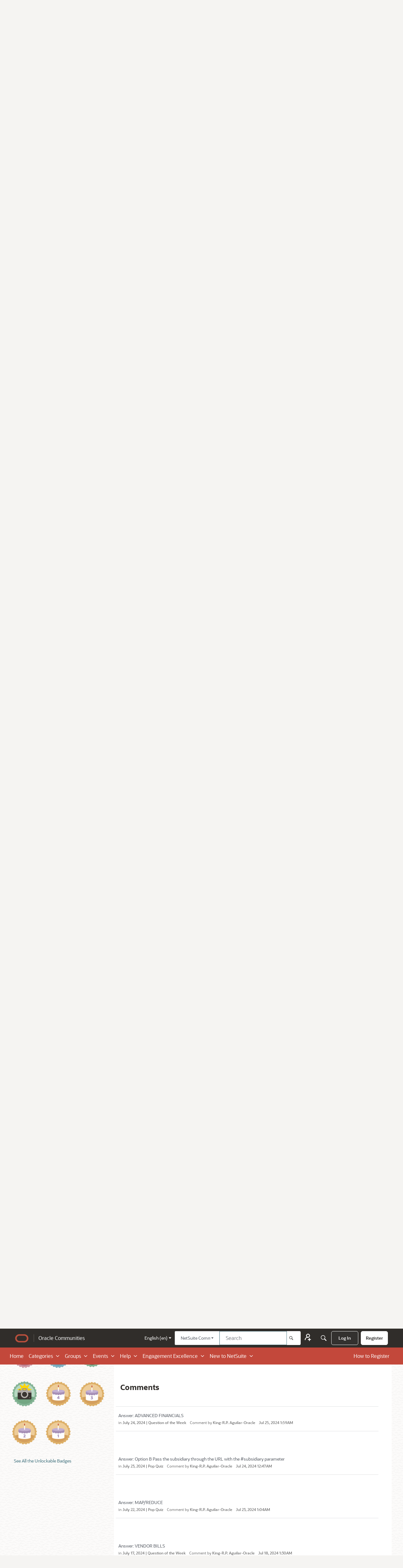

--- FILE ---
content_type: text/html; charset=utf-8
request_url: https://community.oracle.com/netsuite/english/profile/comments/King-R.P.%20Aguilar-Oracle
body_size: 144754
content:
<!DOCTYPE html>
<html lang="en"  style="min-height: 100%;">
    <head>
        <meta charset="utf-8">
        <meta http-equiv="X-UA-Compatible" content="IE=edge">
        <meta name="viewport" content="width=device-width, initial-scale=1">
        <script type="text/javascript" src="//assets.adobedtm.com/6f37a0dc9cdbe818dc4979828b58b88e3f060ea4/satelliteLib-e598c5b61e39a10b402e048e87dd27b0f1cd2d4c.js"></script>



<title>King-R.P. Aguilar-Oracle — NetSuite Community</title>
  <link rel="stylesheet" href="/netsuite/applications/dashboard/design/style.css?v=6969c7c3" media="all" static="1" />
  <link rel="stylesheet" href="/netsuite/applications/dashboard/design/style-compat.css?v=6969c7c3" media="all" static="1" />
  <link rel="stylesheet" href="/netsuite/plugins/Signatures/design/signature.css?v=6969c7c3" media="all" static="1" />
  <link rel="stylesheet" href="/netsuite/plugins/badges/design/badges.css?v=6969c7c3" media="all" static="1" />
  <link rel="stylesheet" href="/netsuite/resources/design/vanillicon.css?v=6969c7c3" media="all" static="1" />
  <link rel="stylesheet" href="/netsuite/plugins/editor/design/editor.css?v=6969c7c3" media="all" static="1" />
  <link rel="stylesheet" href="/netsuite/plugins/AdvancedSearch/design/advanced-search.css?v=6969c7c3" media="all" static="1" />
  <link rel="stylesheet" href="/netsuite/plugins/Polls/design/polls.css?v=6969c7c3" media="all" static="1" />
  <link rel="stylesheet" href="/netsuite/plugins/GooglePrettify/design/prettify.css?v=6969c7c3" media="all" static="1" />
  <link rel="stylesheet" href="/netsuite/plugins/Ignore/design/ignore.css?v=6969c7c3" media="all" static="1" />
  <link rel="stylesheet" href="/netsuite/applications/groups/design/groups.css?v=6969c7c3" media="all" static="1" />
  <link rel="stylesheet" href="/netsuite/applications/vanilla/design/reactions.css?v=6969c7c3" media="all" static="1" />
  <link rel="stylesheet" href="/netsuite/applications/vanilla/design/tag.css?v=6969c7c3" media="all" static="1" />
  <link rel="stylesheet" href="/netsuite/themes/oracle-theme-netsuite/design/custom.css?v=6969c7c3" media="all" static="1" />
  <link rel="stylesheet" href="/netsuite/plugins/ideation/design/ideation.css?v=6969c7c3" media="all" static="1" />
  <link rel="stylesheet" href="/netsuite/plugins/jsconnect/design/jsconnect.css?v=6969c7c3" media="all" static="1" />
  <link rel="stylesheet" href="/netsuite/plugins/avatarstock/design/avatarstock.css?v=6969c7c3" media="all" static="1" />
  <link rel="stylesheet" href="/netsuite/applications/vanilla/design/spoilers.css?v=6969c7c3" media="all" static="1" />
  <link rel="stylesheet" href="https://www.oracle.com/webfolder/community/netsuite/prod/css/_oracle_rank_icon.css" media="all" static="1" />
  <link rel="stylesheet" href="https://www.oracle.com/webfolder/community/netsuite/prod/css/_oracle_common.css " media="all" static="1" />
  <link rel="stylesheet" href="https://community.oracle.com/netsuite/dist/v2/forum/chunks/addons/lavendermoon/forum.C3DnEfh2.css" static="1" />
  <link rel="stylesheet" href="https://community.oracle.com/netsuite/dist/v2/forum/chunks/addons/oracle-plugin-embed/forum.VcilGGC4.css" static="1" />
  <link rel="stylesheet" href="https://community.oracle.com/netsuite/dist/v2/forum/chunks/addons/oracle-plugin-theming/common.sBzaGugj.css" static="1" />
  <link rel="stylesheet" href="https://community.oracle.com/netsuite/dist/v2/forum/chunks/addons/lavendermoon/Navigation.DecB-dxk.css" static="1" />
  <link rel="stylesheet" href="https://community.oracle.com/netsuite/dist/v2/forum/chunks/addons/oracle-plugin-theming/forum.OH7MQCoG.css" static="1" />
  <link rel="stylesheet" href="https://community.oracle.com/netsuite/dist/v2/forum/chunks/addons/lavendermoon/MyIdeas.wwAWYUcx.css" static="1" />
  <link rel="stylesheet" href="https://community.oracle.com/netsuite/dist/v2/forum/chunks/addons/lavendermoon/OracleCategoryPicker.DUbkmdZJ.css" static="1" />
  <link rel="stylesheet" href="https://community.oracle.com/netsuite/dist/v2/forum/chunks/addons/lavendermoon/DiscussionList.D_LMCCVL.css" static="1" />
  <link rel="stylesheet" href="https://community.oracle.com/netsuite/dist/v2/forum/chunks/addons/lavendermoon/Discussion.BaoqU8sf.css" static="1" />
  <link rel="stylesheet" href="https://community.oracle.com/netsuite/dist/v2/forum/chunks/addons/oracle-theme-netsuite/common.C56n52Id.css" static="1" />
  <link rel="stylesheet" href="https://community.oracle.com/netsuite/dist/v2/forum/chunks/addons/lavendermoon/SiteTotals.BIeWCXA6.css" static="1" />
  <link rel="stylesheet" href="https://community.oracle.com/netsuite/dist/v2/forum/chunks/addons/oracle-theme-netsuite/forum.B2RuKK-y.css" static="1" />
  <link rel="stylesheet" href="https://community.oracle.com/netsuite/dist/v2/forum/chunks/addons/lavendermoon/_oracle_filter-discussion.DnCy9H-T.css" static="1" />
  <link rel="stylesheet" href="https://community.oracle.com/netsuite/dist/v2/forum/chunks/addons/lavendermoon/Tabs.xcRmJPCb.css" static="1" />
  <link rel="stylesheet" href="https://community.oracle.com/netsuite/dist/v2/forum/chunks/addons/lavendermoon/Leaderboard.CEP0pVpI.css" static="1" />
  <link rel="stylesheet" href="https://community.oracle.com/netsuite/dist/v2/forum/chunks/addons/lavendermoon/PanelLeaderboard.C4SAc8Ek.css" static="1" />
  <link rel="shortcut icon" href="https://us.v-cdn.net/6032262/uploads/favicon_6e288c71343ddb69d63f88eeeff6b4e5.ico" type="image/x-icon" />
  <link rel="apple-touch-icon-precomposed" href="https://us.v-cdn.net/6032262/uploads/favicon-152-9797287b17042ea765f6184904dbc1d8.png" />
  <link rel="stylesheet" href="/netsuite/themes/oracle-theme-hub/design/fonts/fonts.css?family=Oracle Sans:200,300,500,600,700,900&amp;display=swap&amp;v=6969c7c3" static="1" />
  <link rel="canonical" href="https://community.oracle.com/netsuite/english/profile/comments/King-R.P.%20Aguilar-Oracle" />
  <meta name="robots" content="noindex,noarchive" />
  <meta property="og:site_name" content="NetSuite Community" />
  <meta name="twitter:title" property="og:title" content="King-R.P. Aguilar-Oracle" />
  <meta property="og:url" content="https://community.oracle.com/netsuite/english/profile/comments/King-R.P.%20Aguilar-Oracle" />
  <meta property="og:image" content="https://us.v-cdn.net/6032262/uploads/00B41JN022VJ/new-ns-logo.png" />
  <noscript><link rel='stylesheet' href='https://community.oracle.com/netsuite/resources/design/no-script-layout-styles.css?h=6969c7c3'></noscript>
  <script>window.__VANILLA_BUILD_SECTION__="forum";if(!window.onVanillaReady){window.onVanillaReady=function(handler){if(typeof handler!=="function"){console.error("Cannot register a vanilla ready handler that is not a function.");return}
document.addEventListener("X-VanillaReady",function(){if(!window.__VANILLA_INTERNAL_IS_READY__){return}
handler(window.__VANILLA_GLOBALS_DO_NOT_USE_DIRECTLY__)})
if(window.__VANILLA_INTERNAL_IS_READY__){handler(window.__VANILLA_GLOBALS_DO_NOT_USE_DIRECTLY__)}}}
if(!window.onVanillaContentUpdate){window.onVanillaContentUpdate=function(handler){if(typeof handler!=="function"){console.error("Cannot register a vanilla ready handler that is not a function.");return}
document.addEventListener("X-DOMContentReady",function(){if(!window.__VANILLA_INTERNAL_IS_READY__){return}
handler(window.__VANILLA_GLOBALS_DO_NOT_USE_DIRECTLY__)})
if(window.__VANILLA_INTERNAL_IS_READY__){handler(window.__VANILLA_GLOBALS_DO_NOT_USE_DIRECTLY__)}}}
if(!window.onPageView){window.onPageView=function(handler){if(typeof handler!=="function"){console.error("Cannot register a vanilla ready handler that is not a function.");return}
document.addEventListener("X-PageView",function(){if(!window.__VANILLA_INTERNAL_IS_READY__){return}
handler(window.__VANILLA_GLOBALS_DO_NOT_USE_DIRECTLY__)})
if(window.__VANILLA_INTERNAL_IS_READY__){handler(window.__VANILLA_GLOBALS_DO_NOT_USE_DIRECTLY__)}}}
window.__VANILLA_ENABLED_ADDON_KEYS__=["library","roletitle","privatediscussions","simpleapi","oracle-theme-netsuite","subcommunities","quotes","signatures","rich-editor","badges","vfshared","swagger-ui","federatedsearch","qna","ideation","sitemaps","cloudmonkey","s3files","queuemonkey","vfapi","vfcom","vfcustom","vfsupport","vfspoof","vfsphinx","syslogger","elasticsearch","vanilla-queue","customtheme","stopforumspam","editor","vfoptions","themingapi","sitenode","advancedsearch","allviewed","vanillaanalytics","authorselector","indexphotos","polls","postcount","ranks","reporting2","splitmerge","googleprettify","touchicon","jsconnect","warnings2","pockets","oracle-plugin-theming","sitehubshared","ignore","keywordblocker","linktypes","oracle-plugin-embed","oracle-plugin-api","badgifycomments","oracle-plugin-config","oracle-plugin-email","oracle-plugin-member-referral","avatarstock","groups","vf_es","vf_pt_br","vf_ja","knowledge","conversations","vanilla","dashboard"]</script>
  <script src="https://www.oracle.com/webfolder/community/netsuite/prod/js/_oracle_searchbtn.js" static="1" type="application/javascript"></script>
  <script>gdn=window.gdn||{};gdn.meta={"currentThemePath":"\/themes\/oracle-theme-netsuite","DefaultAbout":"Write something about yourself...","editorVersion":"1.8.2","editorPluginAssets":"\/netsuite\/plugins\/editor","fileUpload-remove":"Remove file","fileUpload-reattach":"Click to re-attach","fileUpload-inserted":"Inserted","fileUpload-insertedTooltip":"This image has been inserted into the body of text.","wysiwygHelpText":"You are using <a href=\"https:\/\/en.wikipedia.org\/wiki\/WYSIWYG\" target=\"_new\">WYSIWYG<\/a> in your post.","bbcodeHelpText":"You can use <a href=\"http:\/\/en.wikipedia.org\/wiki\/BBCode\" target=\"_new\">BBCode<\/a> in your post.","htmlHelpText":"You can use <a href=\"http:\/\/htmlguide.drgrog.com\/cheatsheet.php\" target=\"_new\">Simple HTML<\/a> in your post.","markdownHelpText":"You can use <a href=\"http:\/\/en.wikipedia.org\/wiki\/Markdown\" target=\"_new\">Markdown<\/a> in your post.","textHelpText":"You are using plain text in your post.","editorWysiwygCSS":"\/netsuite\/plugins\/editor\/design\/wysiwyg.css","canUpload":false,"fileErrorSize":"File size is too large.","fileErrorFormat":"File format is not allowed.","fileErrorAlreadyExists":"File already uploaded.","fileErrorSizeFormat":"File size is too large and format is not allowed.","maxUploadSize":104857600,"editorFileInputName":"editorupload","allowedImageExtensions":"{\"1\":\"jpg\",\"2\":\"jpeg\",\"3\":\"gif\",\"4\":\"png\",\"5\":\"bmp\",\"6\":\"tiff\",\"26\":\"svg\"}","allowedFileExtensions":"[\"txt\",\"jpg\",\"jpeg\",\"gif\",\"png\",\"bmp\",\"tiff\",\"ico\",\"zip\",\"gz\",\"tar.gz\",\"tgz\",\"psd\",\"ai\",\"fla\",\"swf\",\"pdf\",\"doc\",\"xls\",\"ppt\",\"docx\",\"xlsx\",\"log\",\"rar\",\"7z\",\"mp4\",\"svg\"]","maxFileUploads":"20","TagHint":"Start to type...","TagSearching":"Searching...","TagNoResults":"No results","searchAutocomplete":"1","Spoiler":"Spoiler","show":"show","hide":"hide","TaggingAdd":false,"TaggingSearchUrl":"\/netsuite\/english\/tags\/search","MinTagsAllowed":0,"MaxTagsAllowed":5,"emoji":{"assetPath":"https:\/\/community.oracle.com\/netsuite\/resources\/emoji","format":"<img class=\"emoji\" src=\"%1$s\" title=\"%2$s\" alt=\"%2$s\" height=\"20\" loading=\"lazy\" \/>","emoji":{"smile":"smile.png","smiley":"smiley.png","wink":"wink.png","blush":"blush.png","neutral":"neutral.png","relaxed":"relaxed.png","grin":"grin.png","joy":"joy.png","sweat_smile":"sweat_smile.png","lol":"lol.png","innocent":"innocent.png","naughty":"naughty.png","yum":"yum.png","relieved":"relieved.png","love":"love.png","sunglasses":"sunglasses.png","smirk":"smirk.png","expressionless":"expressionless.png","unamused":"unamused.png","sweat":"sweat.png","pensive":"pensive.png","confused":"confused.png","confounded":"confounded.png","kissing":"kissing.png","kissing_heart":"kissing_heart.png","kissing_smiling_eyes":"kissing_smiling_eyes.png","kissing_closed_eyes":"kissing_closed_eyes.png","tongue":"tongue.png","disappointed":"disappointed.png","worried":"worried.png","angry":"angry.png","rage":"rage.png","cry":"cry.png","persevere":"persevere.png","triumph":"triumph.png","frowning":"frowning.png","anguished":"anguished.png","fearful":"fearful.png","weary":"weary.png","sleepy":"sleepy.png","tired_face":"tired_face.png","grimace":"grimace.png","bawling":"bawling.png","open_mouth":"open_mouth.png","hushed":"hushed.png","cold_sweat":"cold_sweat.png","scream":"scream.png","astonished":"astonished.png","flushed":"flushed.png","sleeping":"sleeping.png","dizzy":"dizzy.png","no_mouth":"no_mouth.png","mask":"mask.png","star":"star.png","cookie":"cookie.png","warning":"warning.png","mrgreen":"mrgreen.png","heart":"heart.png","heartbreak":"heartbreak.png","kiss":"kiss.png","+1":"+1.png","-1":"-1.png","grey_question":"grey_question.png","trollface":"trollface.png","error":"grey_question.png"}},"RedirectTo":"","RedirectUrl":"","TransportError":"A fatal error occurred while processing the request.<br \/>The server returned the following response: %s","TransientKey":false,"WebRoot":"https:\/\/community.oracle.com\/netsuite\/english","UrlFormat":"\/netsuite\/english\/{Path}","Path":"profile\/comments\/King-R.P. Aguilar-Oracle","Args":"","ResolvedPath":"dashboard\/profile\/comments","ResolvedArgs":{"userReference":"King-R.P. Aguilar-Oracle","username":"","page":"","userID":""},"SignedIn":0,"ConfirmHeading":"Confirm","ConfirmText":"Are you sure you want to do that?","Okay":"Okay","Cancel":"Cancel","Search":"Search","ui":{"siteName":"NetSuite Community","orgName":"Oracle NetSuite Support Community","localeKey":"en","themeKey":"oracle-theme-netsuite","mobileThemeKey":"oracle-theme-netsuite","desktopThemeKey":"oracle-theme-netsuite","logo":"https:\/\/us.v-cdn.net\/6032262\/uploads\/D8BQU03DS4SU\/logo-oracle-red.png","favIcon":"https:\/\/us.v-cdn.net\/6032262\/uploads\/favicon_6e288c71343ddb69d63f88eeeff6b4e5.ico","shareImage":"https:\/\/us.v-cdn.net\/6032262\/uploads\/00B41JN022VJ\/new-ns-logo.png","bannerImage":"https:\/\/us.v-cdn.net\/6032262\/uploads\/SZIQ35A9C8GV\/netsuite-banner-abstract.png","mobileAddressBarColor":"","fallbackAvatar":"https:\/\/us.v-cdn.net\/6032262\/uploads\/defaultavatar\/nNR7SD5JNOZSF.jpg","currentUser":{"userID":0,"name":"guest","url":"https:\/\/community.oracle.com\/netsuite\/english\/profile\/guest","photoUrl":"https:\/\/us.v-cdn.net\/6032262\/uploads\/defaultavatar\/nNR7SD5JNOZSF.jpg","dateLastActive":{"date":"2026-01-19 21:34:39.000000","timezone_type":3,"timezone":"UTC"},"banned":0,"private":false},"editContentTimeout":-1,"bannedPrivateProfile":"1","useAdminCheckboxes":true,"autoOffsetComments":true,"allowSelfDelete":true,"isDirectionRTL":false,"userMentionsEnabled":true,"userMentionsFormat":"filter-loose","legacyDiscussionListLayout":"modern","siteTitle":"Welcome to NetSuite Support Community","locale":"en","inputFormat":"rich2"},"context":{"version":"2025.018","requestID":"9c097518e95cd94a-YYZ","host":"\/netsuite","basePath":"\/netsuite\/english","assetPath":"\/netsuite","debug":false,"translationDebug":false,"conversationsEnabled":true,"cacheBuster":"6969c7c3","siteID":6032262},"embed":{"enabled":false,"isAdvancedEmbed":false,"isModernEmbed":false,"forceModernEmbed":false,"remoteUrl":null},"search":{"defaultScope":"site","supportsScope":true,"activeDriver":"ElasticSearch","externalSearch":{"query":false,"resultsInNewTab":false},"shouldAbortDuringAutocomplete":false,"autocompleteDebounce":500},"upload":{"maxSize":104857600,"maxUploads":20,"allowedExtensions":["txt","jpg","jpeg","gif","png","bmp","tiff","ico","zip","gz","tar.gz","tgz","psd","ai","fla","swf","pdf","doc","xls","ppt","docx","xlsx","log","rar","7z","mp4","svg"]},"signatures":{"enabled":true,"hideMobile":true,"imageMaxHeight":0},"siteTotals":{"availableOptions":{"question":"Questions","accepted":"Questions Answered","group":"Groups","event":"Events","knowledgeBase":"Knowledge Bases","article":"Articles","category":"Categories","discussion":"Discussions","comment":"Comments","post":"Posts","user":"Members"}},"registrationUrl":"\/entry\/register","signInUrl":"\/entry\/signin","signOutUrl":"\/entry\/signout?TransientKey=","featureFlags":{"DeferredLegacyScripts":{"Enabled":true},"GroupsFollowing":{"Enabled":true},"CustomProfileFields":{"Enabled":true},"NewUserManagement":{"Enabled":false},"SuggestedContent":{"Enabled":true},"DraftScheduling":{"Enabled":true},"RichTable":{"Enabled":true},"updateTokens":{"Enabled":true},"deferredNotifications":{"Enabled":true},"noQuickLinks":{"Enabled":true},"SubcommunityProducts":{"Enabled":true},"QnAFollowUp":[],"roleApplications":{"Enabled":true},"NewQuickLinks":{"Enabled":false},"NewAnalytics":{"Enabled":true},"MemberReferralEnabled":true,"discussionSiteMaps":{"Enabled":true},"sessionIDCookie":{"Enabled":true},"elasticRecordType":{"Enabled":true},"ImprovedUserProfileFields":{"Enabled":true},"newEvents":{"Enabled":false},"customLayout":{"migrated":true,"home":{"Enabled":false}},"noStructureIndexes":{"Enabled":true},"validateContentTypes":{"Enabled":true},"CommunityManagementBeta":{"Enabled":false},"AutomationRules":{"Enabled":true},"widgetBuilder":{"Enabled":true}},"themeFeatures":{"NewFlyouts":true,"SharedMasterView":true,"ProfileHeader":true,"DataDrivenTheme":true,"UserCards":true,"DisableKludgedVars":true,"NewEventsPage":true,"useNewSearchPage":true,"EnhancedAccessibility":true,"NewQuickLinks":true,"NewCategoryDropdown":true,"NewBadgesModule":true,"NewReactionsModule":true,"NewGuestModule":true,"NewPostMenu":false},"addonFeatures":{"NewFlyouts":true,"SharedMasterView":true,"ProfileHeader":true,"DataDrivenTheme":true,"UserCards":true,"DisableKludgedVars":true,"NewEventsPage":true,"useNewSearchPage":true,"EnhancedAccessibility":true,"NewQuickLinks":true,"NewCategoryDropdown":true,"NewBadgesModule":true,"NewReactionsModule":true,"NewGuestModule":true,"NewPostMenu":false},"defaultSiteSection":{"basePath":"\/english","contentLocale":"en","sectionGroup":"subcommunities-group-1","sectionID":"subcommunities-section-1","name":"English","description":null,"apps":{"forum":true,"knowledgeBase":true},"attributes":{"subcommunityID":1,"folder":"english","categoryID":19640,"allCategories":[19639,19640,19647,19648,19660,19667,19668,19669,19679,19681,19683,19694,19710,19711,19712,19713,19714,19715,19783,19784,19785,19786,19787,19788,19789,19790,19791,19801,19802,19805,19806,19826,19830,19831,19832,19833,19834,19835,19836,19843,19844,19845,19846,19847,19848,19849,19850,19851,19854,19860,19870,19871,19872,19873,19876,19877,19878,19879,19884,19885,19886,19896,19897,19898,19899,19900,19901,19902,19903,19904,19905,19906,19907,19913,19915,20033,20051,27671,27995,27996,28140,28796,31228,31229,31230,32288,42078,42079,44985,66683,66805,66845,66847,66849,66850,66851,66859,66860,66861,66862,66863,66865,66868,66869,66870,66871,66872,66873,66912,66915,66917,66958,66961,66962,66963,66964,66965,66966,66967,66968,66969,66970,66971,66972,66973,66974,66975,66976,66977,66978,66979,67056,67059,67060,67065,67066,67152,67153,67154,67155,67156,67158,67172,67176,67181,67184,67185,67190]},"isHomepageCustomLayout":false},"siteSection":{"basePath":"\/english","contentLocale":"en","sectionGroup":"subcommunities-group-1","sectionID":"subcommunities-section-1","name":"English","description":null,"apps":{"forum":true,"knowledgeBase":true},"attributes":{"subcommunityID":1,"folder":"english","categoryID":19640,"allCategories":[19639,19640,19647,19648,19660,19667,19668,19669,19679,19681,19683,19694,19710,19711,19712,19713,19714,19715,19783,19784,19785,19786,19787,19788,19789,19790,19791,19801,19802,19805,19806,19826,19830,19831,19832,19833,19834,19835,19836,19843,19844,19845,19846,19847,19848,19849,19850,19851,19854,19860,19870,19871,19872,19873,19876,19877,19878,19879,19884,19885,19886,19896,19897,19898,19899,19900,19901,19902,19903,19904,19905,19906,19907,19913,19915,20033,20051,27671,27995,27996,28140,28796,31228,31229,31230,32288,42078,42079,44985,66683,66805,66845,66847,66849,66850,66851,66859,66860,66861,66862,66863,66865,66868,66869,66870,66871,66872,66873,66912,66915,66917,66958,66961,66962,66963,66964,66965,66966,66967,66968,66969,66970,66971,66972,66973,66974,66975,66976,66977,66978,66979,67056,67059,67060,67065,67066,67152,67153,67154,67155,67156,67158,67172,67176,67181,67184,67185,67190]},"isHomepageCustomLayout":false},"siteSectionSlugs":["\/english","\/spanish","\/portuguese","\/japanese"],"themePreview":null,"reCaptchaKey":"6LdfR3MrAAAAAD6DDr6CQ521muBf1cM7OY-ZPTfX","roleToken":"","isConfirmEmailRequired":"1","vanillaAnalyticsDriver":"clickhouse","badges":{"showInUserCards":true},"searchConnectors":[],"isSiteNode":true,"AnonymizeData":false,"navigationData":{"navData":{"en":{"navigationItems":[{"navID":"home","label":"Home","url":"\/netsuite\/english"},{"navID":"categories","label":"Categories","url":"\/english\/categories"},{"navID":"groups","label":"Groups","url":"\/english\/groups"},{"navID":"events","label":"Events","url":"\/english\/events\/category","permission":"events.view"},{"navID":"help","label":"Help","url":"\/english\/kb","permission":"kb.view"},{"navID":"engagement_excellence","label":"Engagement Excellence","url":"\/english\/categories\/gamification"},{"navID":"new_to_netsuite","label":"New to NetSuite","url":"\/english\/categories\/new-to-netsuite"}],"dropdownItems":{"categories":[[{"id":"categories","label":"NetSuite Support Community","displayAsHeader":true},{"id":"categories-analytics-hub","label":"Analytics Hub","url":"https:\/\/community.oracle.com\/netsuite\/english\/categories\/analytics-hub","children":[[{"id":"categories-analytics-hub","displayAsHeader":true,"label":"Analytics Hub","description":"The Analytics Hub contains all the information you need to know about NetSuite saved searches and reports. We offer solutions, helpful tips, and best practices making Analytics Hub your one-stop resource center for all your NetSuite reporting needs.","contentListClassName":"full-width m-0"}],[{"id":"categories-tips-best-practices","label":"Tips & Best Practices","url":"\/categories\/tips%26best-practices"},{"id":"categories-saved-searches-hub","label":"Saved Searches","url":"\/categories\/saved-searches-hub"},{"id":"categories-reports-hub","label":"Reports","url":"\/categories\/reports-hub "}]]},{"id":"categories-announcements","label":"Announcements","url":"\/categories\/19836-announcements","children":[[{"id":"categories-announcements-content","displayAsHeader":true,"label":"Announcements","description":"Welcome to our support community forum dedicated to announcements. Here, you can stay up-to-date on the latest news and updates from NetSuite Support Community."}]]},{"id":"categories-ask-a-guru","label":"Ask A Guru","url":"\/categories\/ask-a-guru","children":[[{"id":"categories-ask-a-guru-content-header","displayAsHeader":true,"label":"Ask A Guru","description":"We are excited to announce our new Ask a Guru Space in NS User Group Powered by NS Support! This space is monitored by a dedicated Support Team and is available to all NetSuite User Group members. Feel free to ask us how-to questions or start a discussion.","contentListClassName":"full-width m-0"}],[{"id":"categories-ask-a-guru-content-release-header","displayAsHeader":true,"label":"Release"},{"id":"categories-ask-a-guru-content-release-5","label":"Release 2025.1","url":"\/categories\/release-2025-1"},{"id":"categories-ask-a-guru-content-release-2025-2","label":"Release 2025.2","url":"\/categories\/release-2025-2"}],[]]},{"id":"categories-ask-a-guru-live","label":"Ask A Guru Live","url":"\/categories\/ask-a-guru-live","children":[[{"id":"categories-ask-a-guru-live-content-header","displayAsHeader":true,"label":"Ask A Guru Live","description":"1 Guru. 1 Product Area. 1 Hour. Ask A Guru Live!"}]]},{"id":"categories-ask-an-expert-live","label":"Ask An Expert Live","url":"\/categories\/ask-an-expert-live","children":[[{"id":"categories-ask-a-guru-live-content-header","displayAsHeader":true,"label":"Ask An Expert Live","description":"Ask An Expert Live (AAEL) is an interactive community engagement program where our Top Contributors offer their valuable time to answer questions and share NetSuite insights. During these sessions, community members can engage directly with the featured Top Contributor through a community post. AAEL aims to provide an informative and engaging experience, fostering a stronger connection with the NetSuite Support Community."}]]},{"id":"categories-community-tips","label":"Community Tips","url":"\/categories\/community-tips","children":[[{"id":"categories-community-tips-header","displayAsHeader":true,"label":"Community Tips","description":"Discover best practices, tips and tricks, and reminders on how you can better engage and make your experience in the community worthwhile"}]]},{"id":"categories-members-corner","label":"Member's Corner","url":"\/categories\/member-s-corner","children":[[{"id":"categories-members-corner-header","displayAsHeader":true,"label":"Member's Corner","description":"A place to share NetSuite Community feedback from our members."}]]},{"id":"categories-ns-admin-corner","label":"NetSuite Admin Corner","url":"\/categories\/netsuite-admin-corner","children":[[{"id":"categories-ns-admin-corner-header","displayAsHeader":true,"label":"NetSuite Admin Corner","description":"The Admin Corner is a place for NetSuite Administrators or those interested in becoming a NetSuite Certified Administrator to gain, deepen, validate and maintain your NetSuite knowledge. For any NetSuite administrator, developing and expanding their knowledge of our cloud-based business management suite is one of the most important parts of the role. Let's share and learn about educating end users on NetSuite\u2019s current and upcoming functionality."}]]},{"id":"categories-nsc-webinars","label":"NSC Webinars","url":"\/categories\/nsc-webinars","children":[[{"id":"categories-nsc-webinars-header","displayAsHeader":true,"label":"NSC Webinars","description":"NetSuite product training webinars hosted by our Support Gurus."}]]},{"id":"categories-products-areas","label":"Product Areas","children":[[{"id":"categories-products-areas-header","displayAsHeader":true,"label":"Product Areas","description":"Looking for a place to connect with like-minded individuals and discuss your favorite product areas? Look no further. With categories spanning.","contentListClassName":"full-width m-0"}],[{"id":"categories-products-areas-account-admin","label":"Account Administration","url":"\/categories\/administration"},{"id":"categories-products-areas-account-erp","label":"Accounting \/ ERP","url":"\/categories\/accounting-erp"},{"id":"categories-products-areas-general","label":"General","url":"\/categories\/general"},{"id":"categories-products-areas-crm","label":"CRM","url":"\/categories\/crm"},{"id":"categories-products-areas-website-ecom","label":"Website \/ E-commerce","url":"\/categories\/web-site-e-commerce"}],[{"id":"categories-products-areas-search-reporting","label":"Search \/ Reporting","url":"\/categories\/reporting"},{"id":"categories-products-areas-suite-analytics-wrokbook","label":"SuiteAnalytics Workbook","url":"\/categories\/suiteanalytics-workbook"},{"id":"categories-products-areas-nspb","label":"NSPB (formerly PBCS)","url":"\/categories\/oracle-nspb"},{"id":"categories-products-areas-nsaw","label":"NetSuite Analytics Warehouse (NSAW)","url":"\/english\/categories\/netsuite-analytics-warehouse-nsaw"},{"id":"categories-products-areas-suitecloud-customization","label":"SuiteCloud \/ Customization","url":"\/categories\/suitecloud"}]]},{"id":"categories-suite-payroll","label":"SuitePeople HR \/ US Payroll","url":"\/categories\/employees-payroll","children":[[{"id":"categories-suite-payroll-header","displayAsHeader":true,"label":"SuitePeople HR \/ US Payroll","contentListClassName":"full-width m-0","description":"Ask us about NetSuite's SuitePeople Payroll solution for employees in the United States."}],[{"id":"categories-suite-payroll-payroll-idea","label":"SuitePeople HR\/US Payroll - Ideas","url":"\/english\/categories\/employees-payroll-ideas"},{"id":"categories-suite-payroll-hr","label":"SuitePeople HR","url":"\/english\/categories\/suitepeople"}],[{"id":"categories-suite-payroll-hr-ideas","label":"SuitePeople HR - Ideas","url":"\/english\/categories\/suitepeople-ideas"},{"id":"categories-suite-payroll-suite-us-payroll","label":"SuitePeople US Payroll","url":"\/categories\/payroll"}]]},{"id":"categories-videos","label":"Videos","url":"\/categories\/guru-community-how-to-videos","children":[[{"id":"categories-videos-header","displayAsHeader":true,"label":"Videos","description":"Watch step-by-step videos to learn your way through our Community and the NetSuite features."}]]}],[{"id":"categories-openair","label":"NetSuite SuiteProjects Pro (formerly OpenAir)","displayAsHeader":true},{"id":"categories-openair-annoucements","label":"SuiteProjects Pro Announcements","url":"\/categories\/openair-announcements","children":[[{"id":"categories-openair-annoucements-header","label":"SuiteProjects Pro Announcements","displayAsHeader":true,"description":"Bookmark this space to receive alerts about NetSuite SuiteProjects Pro product announcements, latest news and events."}]]},{"id":"categories-openair-discussions","label":"SuiteProjects Pro Discussions","url":"\/categories\/openair-discussions","children":[[{"id":"categories-openair-discussions-header","label":"SuiteProjects Pro Discussions","displayAsHeader":true,"description":"NetSuite SuiteProjects Pro is a complete professional services automation (PSA) solution that brings together all the components that a project-based services organization needs to run its business."}]]}],[{"id":"categories-internal","label":"Internal Only","permission":"community.moderate","displayAsHeader":true},{"id":"categories-internal-ns-archive","label":"NetSuite - Archive","permission":"community.moderate","url":"\/english\/categories\/netsuite","children":[[{"id":"categories-internal-ns-archive-header","label":"NetSuite - Archive","permission":"community.moderate","displayAsHeader":true,"contentListClassName":"full-width m-0"}],[{"id":"categories-internal-ns-archive-arch-releases","label":"Archived Releases","permission":"community.moderate","url":"\/english\/categories\/archived-releases"},{"id":"categories-internal-ns-archive-arch-spaces","label":"Archived Spaces","permission":"community.moderate","url":"\/english\/categories\/archived-spaces"},{"id":"categories-internal-ns-archive-cab","label":"Customer Advisory Board","permission":"community.moderate","url":"\/english\/categories\/customer-advisory-board"},{"id":"categories-internal-ns-archive-fall-2017","label":"Fall 2017 Financials Accelerated Cohort","permission":"community.moderate","url":"\/english\/categories\/fall-2017-financials-accelerated-cohort"},{"id":"categories-internal-ns-archive-fall-2018","label":"Fall 2018 Financials Accelerated","permission":"community.moderate","url":"\/english\/categories\/fall-2018-financials-accelerated"},{"id":"categories-internal-ns-archive-faf","label":"Financials Accelerated Forum","permission":"community.moderate","url":"\/english\/categories\/financials-accelerated-forum"},{"id":"categories-internal-ns-archive-je","label":"Japan Edition","permission":"community.moderate","url":"\/english\/categories\/japan-edition"},{"id":"categories-internal-ns-archive-whats-new","label":"What's New","permission":"community.moderate","url":"\/english\/categories\/what-s-new"},{"id":"categories-internal-ns-archive-winter-2018","label":"Winter 2018 Financials Accelerated Cohort","permission":"community.moderate","url":"\/english\/categories\/winter-2018-financials-accelerated-cohort"}],[{"id":"categories-internal-ns-archive-ns-training","label":"NetSuite Training","permission":"community.moderate","url":"\/english\/categories\/netsuite-training"},{"id":"categories-internal-ns-resources","label":"Resources","permission":"community.moderate","url":"\/english\/categories\/resources"},{"id":"categories-internal-ns-archive-smb-sts","label":"smbXML \/ Server-to-Server","permission":"community.moderate","url":"\/english\/categories\/smbxml-server-to-server"},{"id":"categories-internal-ns-archive-sol-prov","label":"Solution Providers","permission":"community.moderate","url":"\/english\/categories\/solution-providers"},{"id":"categories-internal-ns-archive-spring-2018-fin","label":"Spring 2018 Financials Accelerated","permission":"community.moderate","url":"\/english\/categories\/spring-2018-financials-accelerated"},{"id":"categories-internal-ns-archive-summer-2018-fin","label":"Summer 2018 Financials Accelerated","permission":"community.moderate","url":"\/english\/categories\/summer-2018-financials-accelerated"},{"id":"categories-internal-ns-archive-version-rel-1","label":"Version 2018 Release 1","permission":"community.moderate","url":"\/english\/categories\/version-2018-release-1"},{"id":"categories-internal-ns-archive-version-2018-rel-2","label":"Version 2018 Release 2","permission":"community.moderate","url":"\/english\/categories\/version-2018-release-2"}]]},{"id":"categories-internal-oni","label":"Oracle NetSuite Integrated Products(ONI)","url":"\/categories\/oni","permission":"community.moderate","children":[[{"id":"categories-internal-oni-header","label":"Oracle NetSuite Integrated Products(ONI)","permission":"community.moderate","displayAsHeader":true,"contentListClassName":"full-width m-0"}],[{"id":"categories-internal-oni-oic","label":"OIC","permission":"community.moderate","url":"\/categories\/oic"},{"id":"categories-internal-oni-nsce","label":"NSCE","permission":"community.moderate","url":"\/categories\/nsce"},{"id":"categories-internal-oni-ns-analytics","label":"NS Analytics Warehouse (OAX)","permission":"community.moderate","url":"\/categories\/ns-analytics-warehouse-%28oax%29"}],[{"id":"categories-internal-oni-micros","label":"Micros Simphony","permission":"community.moderate","url":"\/categories\/micros-simphony"},{"id":"categories-internal-oni-oracle-wms","label":"Oracle WMS Sync (Logfire)","permission":"community.moderate","url":"\/categories\/oracle-wms-sync-%28logfire%29"}]]},{"id":"categories-internal-reported","label":"Reported Posts","permission":"community.moderate","url":"\/categories\/reported-posts","children":[[{"id":"categories-internal-reported-header","permission":"community.moderate","label":"Reported Posts","displayAsHeader":true}]]},{"id":"categories-internal-social-groups","label":"Social Groups","permission":"community.moderate","url":"\/english\/categories\/social-groups","children":[[{"id":"categories-internal-social-groups-header","permission":"community.moderate","label":"Social Groups","displayAsHeader":true}]]}]],"groups":[[{"id":"groups","label":"Groups","displayAsHeader":true,"navigationHelpContent":{"id":"group-help","header":"Groups","description":"Unlock the power of community - Join user groups now and connect with like-minded enthusiasts on NetSuite Support Community!"}},{"id":"netsuite-regional","label":"NetSuite Regional User Groups","url":"\/discussion\/4472145\/oracle-netsuite-regional-user-groups#latest"}]],"events":[[{"id":"events","label":"Events","displayAsHeader":true},{"id":"event-community","label":"Community Events","url":"\/categories\/ask-a-guru-live-events","children":[[{"id":"event-community-help","label":"Community Events","displayAsHeader":true,"description":"Bookmark the Community Events page and be notified of upcoming announcements and updates."}]]},{"id":"event-netsuite","label":"NetSuite Events","url":"\/english\/events\/category?page=1","children":[[{"id":"event-netsuite-help","label":"NetSuite Events","displayAsHeader":true,"description":"Be up-to-date with the latest events in NetSuite! Events Page contain both Group Events like SuiteWorld and Community Events such as webinars"}]]}]],"help":[[{"id":"help","label":"Help","displayAsHeader":true},{"id":"help-mylearn","label":"MyLearn","url":"https:\/\/netsuite.com\/explorerpass","external":true,"children":[[{"id":"help-mylearn-help","label":"MyLearn","displayAsHeader":true,"description":"Maximize your use of NetSuite with Training designed by Education Services expert resources. Get started today with a free LCS Explorer Pass."}]]},{"id":"help-ns-community","label":"NetSuite Community","url":"\/kb\/netsuite-community-faq","permission":"kb.view","children":[[{"id":"help-ns-commmunity-help","label":"NetSuite Community","displayAsHeader":true,"description":"Learn to navigate through the NetSuite Support Community here! Get to know the process from introduction, registration, Frequently Asked Questions"}]]},{"id":"help-ns-hs","label":"NetSuite Help Center","url":"https:\/\/nlcorp.app.netsuite.com\/app\/help\/helpcenter.nl?topic=CARD_-29","external":true,"children":[[{"id":"help-ns-hs-help","label":"NetSuite Help Center","displayAsHeader":true,"description":"Provides information about using NetSuite and additional sources of Help."}]]},{"id":"help-oracle-community","label":"Oracle Community FAQ","url":"\/kb\/articles\/207-frequently-asked-questions","permission":"kb.view","children":[[{"id":"help-oracle-community-help","label":"Oracle Community FAQ","displayAsHeader":true,"description":"Get to know the rules of the road and get your answers for your How Do I questions about the Oracle Community here."}]]},{"id":"help-suite-answers","label":"SuiteAnswers","url":"https:\/\/suiteanswers.custhelp.com\/app\/home","children":[[{"id":"help-suite-answers-help","label":"SuiteAnswers","displayAsHeader":true,"description":"Can't find what you are looking for? You may want to search our SuiteAnswers knowledge-base by clicking here."}]]}]],"engagement_excellence":[[{"id":"engagement_excellence","label":"Engagement Excellence","displayAsHeader":true,"url":"\/kb\/articles\/25-getting-started","navigationHelpContent":{"id":"engagement_excellence-helpcontent","header":"Engagement Excellence","description":"Program announcements, updates, and discussions about Gamification in the NetSuite Support Community."},"children":[[{"id":"engagement_excellence-header-helpcontent","label":"Engagement Excellence","displayAsHeader":true,"description":"Program announcements, updates, and discussions about Gamification in the NetSuite Support Community."}]]},{"id":"engagement_excellence-community-whiz","label":"Community Whiz","url":"\/english\/categories\/community-whiz","children":[[{"id":"engagement_excellence-community-whiz-help","label":"Community Whiz","displayAsHeader":true,"description":"Participate in the Community Whiz program and be recognized for your contributions."}]]},{"id":"engagement_excellence-suite-master","label":"SuiteMaster","url":"\/english\/categories\/suitemaster","children":[[{"id":"engagement_excellence-suite-master-help","label":"SuiteMaster","displayAsHeader":true,"description":"Complete monthly challenges and earn the title SuiteMaster."}]]},{"id":"engagement_excellence-guides-faqs","label":"Guides & FAQS","url":"\/kb\/articles\/25-getting-started","permission":"kb.view","children":[[{"id":"engagement_excellence-guides-faqs-help","label":"Guides & FAQS","displayAsHeader":true,"description":"Want to learn more about NetSuite Support Community Rankings and Rewards? Check out the Engagement Excellence Guide and & FAQ now"}]]},{"id":"engagement_excellence-leaderboards","label":"Leaderboards","url":"\/english\/gamification\/leaderboard","children":[[{"id":"engagement_excellence--hof-header","label":"Leaderboards","displayAsHeader":true},{"id":"engagement_excellence-hof-cwl","label":"Community Whiz","url":"\/english\/gamification\/communitywhiz"},{"id":"engagement_excellence-hof-tc","label":"Contributors","url":"\/english\/gamification\/leaderboard"}]]},{"id":"engagement_excellence-hof","label":"Hall of Fame","url":"\/english\/categories\/hall-of-fame","children":[[{"id":"engagement_excellence--hof-header","label":"Hall of Fame","displayAsHeader":true},{"id":"engagement_excellence-hof-tc","label":"Top Contributor","url":"\/english\/gamification\/topcontributors"},{"id":"engagement_excellence-hof-tr","label":"Top Referrer","url":"\/english\/gamification\/top-referrer"},{"id":"engagement_excellence-hof-cr","label":"Content Creators","url":"\/english\/gamification\/contentcreator"},{"id":"engagement_excellence-hof-smm","label":"SuiteMaster Month","url":"\/english\/gamification\/suitemastermonth"},{"id":"engagement_excellence-hof-smq","label":"SuiteMaster Quarter","url":"\/english\/gamification\/suitemasterquarter"},{"id":"engagement_excellence-hof-cw","label":"Community Whiz of the Quarter","url":"\/english\/gamification\/communitywhizquarter"}]]}]],"new_to_netsuite":[[{"id":"new_to_netsuite","label":"New to NetSuite","displayAsHeader":true,"navigationHelpContent":{"id":"new_to_netsuite-help","header":"New to NetSuite","description":"This is a dedicated space for new customers who seek to broaden their understanding and expertise with NetSuite. New customers can post questions and get answers to any NetSuite related topic or concern. Our curated content includes topics such as basic navigation, report generation, and best practices to help you maximize NetSuite and streamline your business processes. Check back regularly as we update this space with new content to guide you along the way."}},{"id":"engagement_excellence-acc-admin-csv","label":"Account Administration & CSV Import","url":"\/english\/categories\/account-administration-csv-import","children":[[{"id":"new_to_netsuite-help-en-1","label":"New to NetSuite","displayAsHeader":true,"description":"This is a dedicated space for new customers who seek to broaden their understanding and expertise with NetSuite. New customers can post questions and get answers to any NetSuite related topic or concern. Our curated content includes topics such as basic navigation, report generation, and best practices to help you maximize NetSuite and streamline your business processes. Check back regularly as we update this space with new content to guide you along the way."}]]},{"id":"engagement_excellence-guides-adv-acc-oneworld","label":"Advanced Accounting & OneWorld","url":"\/english\/categories\/advanced-accounting-oneworld","children":[[{"id":"new_to_netsuite-help-en-2","label":"New to NetSuite","displayAsHeader":true,"description":"This is a dedicated space for new customers who seek to broaden their understanding and expertise with NetSuite. New customers can post questions and get answers to any NetSuite related topic or concern. Our curated content includes topics such as basic navigation, report generation, and best practices to help you maximize NetSuite and streamline your business processes. Check back regularly as we update this space with new content to guide you along the way."}]]},{"id":"engagement_excellence-basic-accounting","label":"Basic Accounting","url":"\/english\/categories\/basic-accounting","children":[[{"id":"new_to_netsuite-help-en-3","label":"New to NetSuite","displayAsHeader":true,"description":"This is a dedicated space for new customers who seek to broaden their understanding and expertise with NetSuite. New customers can post questions and get answers to any NetSuite related topic or concern. Our curated content includes topics such as basic navigation, report generation, and best practices to help you maximize NetSuite and streamline your business processes. Check back regularly as we update this space with new content to guide you along the way."}]]},{"id":"engagement_excellence-crm","label":"CRM (Customer Relationship Management)","url":"\/english\/categories\/crm-%28customer-relationship-management%29","children":[[{"id":"new_to_netsuite-help-en-4","label":"New to NetSuite","displayAsHeader":true,"description":"This is a dedicated space for new customers who seek to broaden their understanding and expertise with NetSuite. New customers can post questions and get answers to any NetSuite related topic or concern. Our curated content includes topics such as basic navigation, report generation, and best practices to help you maximize NetSuite and streamline your business processes. Check back regularly as we update this space with new content to guide you along the way."}]]},{"id":"engagement_excellence-manufacturing","label":"Manufacturing","url":"\/english\/categories\/manufacturing","children":[[{"id":"new_to_netsuite-help-en-5","label":"New to NetSuite","displayAsHeader":true,"description":"This is a dedicated space for new customers who seek to broaden their understanding and expertise with NetSuite. New customers can post questions and get answers to any NetSuite related topic or concern. Our curated content includes topics such as basic navigation, report generation, and best practices to help you maximize NetSuite and streamline your business processes. Check back regularly as we update this space with new content to guide you along the way."}]]},{"id":"engagement_excellence-nsaw","label":"NetSuite Analytics Warehouse (NSAW)","url":"\/english\/categories\/netsuite-analytics-warehouse-%28nsaw%29","children":[[{"id":"new_to_netsuite-help-en-6","label":"New to NetSuite","displayAsHeader":true,"description":"This is a dedicated space for new customers who seek to broaden their understanding and expertise with NetSuite. New customers can post questions and get answers to any NetSuite related topic or concern. Our curated content includes topics such as basic navigation, report generation, and best practices to help you maximize NetSuite and streamline your business processes. Check back regularly as we update this space with new content to guide you along the way."}]]},{"id":"engagement_excellence-nspb","label":"NetSuite Planning and Budgeting (NSPB)","url":"\/english\/categories\/netsuite-planning-and-budgeting-%28nspb%29","children":[[{"id":"new_to_netsuite-help-en-7","label":"New to NetSuite","displayAsHeader":true,"description":"This is a dedicated space for new customers who seek to broaden their understanding and expertise with NetSuite. New customers can post questions and get answers to any NetSuite related topic or concern. Our curated content includes topics such as basic navigation, report generation, and best practices to help you maximize NetSuite and streamline your business processes. Check back regularly as we update this space with new content to guide you along the way."}]]},{"id":"engagement_excellence-netsuite-srp","label":"NetSuite SRP","url":"\/english\/categories\/netsuite-srp","children":[[{"id":"new_to_netsuite-help-en-8","label":"New to NetSuite","displayAsHeader":true,"description":"This is a dedicated space for new customers who seek to broaden their understanding and expertise with NetSuite. New customers can post questions and get answers to any NetSuite related topic or concern. Our curated content includes topics such as basic navigation, report generation, and best practices to help you maximize NetSuite and streamline your business processes. Check back regularly as we update this space with new content to guide you along the way."}]]},{"id":"engagement_excellence-order-2-cash","label":"Order to Cash","url":"\/english\/categories\/order-to-cash","children":[[{"id":"new_to_netsuite-help-en-9","label":"New to NetSuite","displayAsHeader":true,"description":"This is a dedicated space for new customers who seek to broaden their understanding and expertise with NetSuite. New customers can post questions and get answers to any NetSuite related topic or concern. Our curated content includes topics such as basic navigation, report generation, and best practices to help you maximize NetSuite and streamline your business processes. Check back regularly as we update this space with new content to guide you along the way."}]]},{"id":"engagement_excellence-pem","label":"Performance, Email & Maintenance","url":"\/english\/categories\/performance-email-maintenance","children":[[{"id":"new_to_netsuite-help-en-10","label":"New to NetSuite","displayAsHeader":true,"description":"This is a dedicated space for new customers who seek to broaden their understanding and expertise with NetSuite. New customers can post questions and get answers to any NetSuite related topic or concern. Our curated content includes topics such as basic navigation, report generation, and best practices to help you maximize NetSuite and streamline your business processes. Check back regularly as we update this space with new content to guide you along the way."}]]},{"id":"engagement_excellence-ptp","label":"Procure to Pay","url":"\/english\/categories\/procure-to-pay","children":[[{"id":"new_to_netsuite-help-en-11","label":"New to NetSuite","displayAsHeader":true,"description":"This is a dedicated space for new customers who seek to broaden their understanding and expertise with NetSuite. New customers can post questions and get answers to any NetSuite related topic or concern. Our curated content includes topics such as basic navigation, report generation, and best practices to help you maximize NetSuite and streamline your business processes. Check back regularly as we update this space with new content to guide you along the way."}]]},{"id":"engagement_excellence-suite-banking","label":"SuiteBanking","url":"\/english\/categories\/suitebanking","children":[[{"id":"new_to_netsuite-help-en-12","label":"New to NetSuite","displayAsHeader":true,"description":"This is a dedicated space for new customers who seek to broaden their understanding and expertise with NetSuite. New customers can post questions and get answers to any NetSuite related topic or concern. Our curated content includes topics such as basic navigation, report generation, and best practices to help you maximize NetSuite and streamline your business processes. Check back regularly as we update this space with new content to guide you along the way."}]]},{"id":"engagement_excellence-suit-billing","label":"SuiteBilling","url":"\/english\/categories\/suitebilling","children":[[{"id":"new_to_netsuite-help-en-13","label":"New to NetSuite","displayAsHeader":true,"description":"This is a dedicated space for new customers who seek to broaden their understanding and expertise with NetSuite. New customers can post questions and get answers to any NetSuite related topic or concern. Our curated content includes topics such as basic navigation, report generation, and best practices to help you maximize NetSuite and streamline your business processes. Check back regularly as we update this space with new content to guide you along the way."}]]},{"id":"engagement_excellence-suite-bb","label":"SuiteBuilder & SuiteBundler","url":"\/english\/categories\/suitebuilder-suitebundler","children":[[{"id":"new_to_netsuite-help-en-14","label":"New to NetSuite","displayAsHeader":true,"description":"This is a dedicated space for new customers who seek to broaden their understanding and expertise with NetSuite. New customers can post questions and get answers to any NetSuite related topic or concern. Our curated content includes topics such as basic navigation, report generation, and best practices to help you maximize NetSuite and streamline your business processes. Check back regularly as we update this space with new content to guide you along the way."}]]},{"id":"engagement_excellence-siute-cloud","label":"SuiteCloud","url":"\/english\/categories\/en-suitecloud","children":[[{"id":"new_to_netsuite-help-en-15","label":"New to NetSuite","displayAsHeader":true,"description":"This is a dedicated space for new customers who seek to broaden their understanding and expertise with NetSuite. New customers can post questions and get answers to any NetSuite related topic or concern. Our curated content includes topics such as basic navigation, report generation, and best practices to help you maximize NetSuite and streamline your business processes. Check back regularly as we update this space with new content to guide you along the way."}]]},{"id":"engagement_excellence-siut-cmr","label":"SuiteCommerce, Mobile, and Retail","url":"\/english\/categories\/suitecommerce-mobile-and-retail","children":[[{"id":"new_to_netsuite-help-en-16","label":"New to NetSuite","displayAsHeader":true,"description":"This is a dedicated space for new customers who seek to broaden their understanding and expertise with NetSuite. New customers can post questions and get answers to any NetSuite related topic or concern. Our curated content includes topics such as basic navigation, report generation, and best practices to help you maximize NetSuite and streamline your business processes. Check back regularly as we update this space with new content to guide you along the way."}]]},{"id":"engagement_excellence-suit-people","label":"SuitePeople","url":"\/english\/categories\/en-suitepeople","children":[[{"id":"new_to_netsuite-help-en-17","label":"New to NetSuite","displayAsHeader":true,"description":"This is a dedicated space for new customers who seek to broaden their understanding and expertise with NetSuite. New customers can post questions and get answers to any NetSuite related topic or concern. Our curated content includes topics such as basic navigation, report generation, and best practices to help you maximize NetSuite and streamline your business processes. Check back regularly as we update this space with new content to guide you along the way."}]]},{"id":"engagement_excellence-suite-chain-mngt","label":"Supply Chain Management","url":"\/english\/categories\/supply-chain-management","children":[[{"id":"new_to_netsuite-help-en-18","label":"New to NetSuite","displayAsHeader":true,"description":"This is a dedicated space for new customers who seek to broaden their understanding and expertise with NetSuite. New customers can post questions and get answers to any NetSuite related topic or concern. Our curated content includes topics such as basic navigation, report generation, and best practices to help you maximize NetSuite and streamline your business processes. Check back regularly as we update this space with new content to guide you along the way."}]]}]]}},"es":{"navigationItems":[{"navID":"home","label":"Inicio","url":"\/spanish"},{"navID":"categories","label":"Categor\u00edas","url":"\/spanish\/categories"},{"navID":"groups","label":"Grupos","url":"\/spanish\/groups"},{"navID":"events","label":"Eventos","url":"\/spanish\/events\/category","permission":"events.view"},{"navID":"help","label":"Ayuda","url":"\/spanish\/kb"},{"navID":"engagement_excellence","label":"Compromiso con la excelencia","url":"\/spanish\/categories\/compromiso-con-la-excelencia"},{"navID":"new_to_netsuite","label":"Nuevo en NetSuite","url":"\/spanish\/categories\/nuevo-en-netsuite"}],"dropdownItems":{"categories":[[{"id":"es_categories","label":"Comunidad de soporte de NetSuite","displayAsHeader":true},{"id":"es_categories-analytics-hub","label":"Analytics Hub","url":"https:\/\/community.oracle.com\/netsuite\/english\/categories\/analytics-hub-es","children":[[{"id":"es_categories-analytics-hub","displayAsHeader":true,"label":"Analytics Hub","description":"Analytics Hub contiene toda la informaci\u00c3\u00b3n que necesita saber sobre b\u00c3\u00basquedas e informes guardados de NetSuite. Ofrecemos soluciones, consejos \u00c3\u00batiles y pr\u00c3\u00a1cticas recomendadas, lo que convierte a Analytics Hub en su centro de recursos integral para todas sus necesidades de informes de NetSuite.","contentListClassName":"full-width m-0"}],[{"id":"es_categories-tips-best-practices","label":"Consejos y mejores pr\u00e1cticas","url":"\/categories\/consejos-y-mejores-pr\u00e1cticas"},{"id":"es_categories-saved-searches-hub","label":"B\u00fasquedas guardadas","url":"\/categories\/b\u00fasquedas-guardadas"},{"id":"es_categories-reports-hub","label":"Informes","url":"\/categories\/informes\/"}]]},{"id":"es_categories-announcements","label":"Anuncios","url":"\/spanish\/categories\/anuncios","children":[[{"id":"es_categories-announcements-content","displayAsHeader":true,"label":"Anuncios","description":"Bienvenido a nuestro foro de la comunidad de soporte dedicado a los anuncios. Aqu\u00ed puede mantenerse actualizado sobre las \u00faltimas noticias y actualizaciones de la Comunidad de soporte de NetSuite."}]]},{"id":"es_categories-ask-a-guru","label":"Preg\u00fantele a un Gur\u00fa","url":"\/spanish\/categories\/preg\u00fantele-a-un-gur\u00fa","children":[[{"id":"es_categories-ask-a-guru-content-header","displayAsHeader":true,"label":"Preg\u00fantele a un Gur\u00fa","description":"Nos complace anunciar nuestro nuevo espacio 'Preg\u00fantele a un Gur\u00fa', con el respaldo de NetSuite. Este espacio lo supervisa un equipo de soporte dedicado y est\u00e1 disponible para todos los miembros del grupo de usuarios NetSuite. No dude en hacernos preguntas pr\u00e1cticas o iniciar una discusi\u00f3n.","contentListClassName":"full-width m-0"}],[{"id":"es_categories-ask-a-guru-content-release-header","displayAsHeader":true,"label":"Versi\u00f3n"},{"id":"es_categories-ask-a-guru-content-release-2024-1","label":"Versi\u00f3n 2025.1","url":"\/spanish\/categories\/versi%C3%B3n-2025-1"},{"id":"es_categories-ask-a-guru-content-release-2025-2","label":"Versi\u00f3n 2025.2","url":"\/spanish\/categories\/versi%C3%B3n-2025-2"}]]},{"id":"es_categories-ask-a-guru-live","label":"Preg\u00fantele a un Gur\u00fa en vivo","url":"\/spanish\/categories\/preg%C3%BAntele-a-un-gur%C3%BA-en-vivo","children":[[{"id":"es_categories-ask-a-guru-live-content-header","displayAsHeader":true,"label":"Preg\u00fantele a un Gur\u00fa en vivo","description":"1 Gur\u00fa. 1 \u00c1rea de Producto. 1 hora. \u00a1Preg\u00fantale a un gur\u00fa en vivo!"}]]},{"id":"es_categories-community-tips","label":"Consejos de la comunidad","url":"\/spanish\/categories\/consejos-de-la-comunidad","children":[[{"id":"es_categories-community-tips-header","displayAsHeader":true,"label":"Consejos de la comunidad","description":"Descubra las mejores pr\u00e1cticas, consejos, trucos, y recordatorios sobre c\u00f3mo puede participar mejor y hacer que su experiencia en la comunidad valga la pena."}]]},{"id":"es_categories-members-corner","label":"Espacio de miembros","url":"\/spanish\/categories\/espacio-de-miembros","children":[[{"id":"es_categories-members-corner-header","displayAsHeader":true,"label":"Espacio de miembros","description":"Un lugar para compartir los comentarios de la comunidad NetSuite de nuestros miembros."}]]},{"id":"es_categories-ns-admin-corner","label":"Espacio de administrador NetSuite","url":"\/spanish\/categories\/espacio-de-administrador-netsuite","children":[[{"id":"es_categories-ns-admin-corner-header","displayAsHeader":true,"label":"Espacio de administrador NetSuite","description":"El Espacio del administrador es un lugar para los administradores de NetSuite o aquellos interesados en convertirse en administradores certificados de NetSuite para obtener, profundizar, validar y mantener su conocimiento de NetSuite. Para cualquier administrador de NetSuite, desarrollar y ampliar su conocimiento de nuestra suite de gesti\u00f3n empresarial basada en la nube es una de las partes m\u00e1s importantes del rol. Compartamos y aprendamos a educar a los usuarios finales sobre la funcionalidad actual y futura de NetSuite."}]]},{"id":"es_categories-nsc-webinars","label":"Seminarios web NSC","url":"\/spanish\/categories\/nsc-webinarios","children":[[{"id":"es_categories-nsc-webinars-header","displayAsHeader":true,"label":"Seminarios web NSC","description":"Seminarios web de capacitaci\u00f3n sobre productos de NetSuite organizados por nuestros gur\u00fas de soporte."}]]},{"id":"es_categories-products-areas","label":"\u00c1reas de productos","children":[[{"id":"es_categories-products-areas-header","displayAsHeader":true,"label":"\u00c1reas de productos","description":"\u00bfEst\u00e1 buscando un lugar para conectarse con personas de ideas afines y discutir sus \u00e1reas de productos favoritas? No busque m\u00e1s. Con categor\u00edas que abarcan desde tecnolog\u00eda hasta contabilidad, seguramente encontrar\u00e1 un hilo que despierte su inter\u00e9s.","contentListClassName":"full-width m-0"}],[{"id":"es_categories-products-areas-account-admin","label":"Administraci\u00f3n de cuentas","url":"\/spanish\/categories\/administraci%C3%B3n-de-cuentas"},{"id":"es_categories-products-areas-account-erp","label":"Contabilidad \/ ERP","url":"\/spanish\/categories\/contabilidad-erp"},{"id":"es_categories-products-areas-general","label":"General","url":"\/spanish\/categories\/general-es"},{"id":"es_categories-products-areas-crm","label":"CRM","url":"\/spanish\/categories\/crm-es"},{"id":"es_categories-products-areas-website-ecom","label":"Sitio Web \/ Comercio Electr\u00f3nico (E-Commerce)","url":"\/spanish\/categories\/sitio-web-comercio-electr%C3%B3nico-%28e-commerce%29"}],[{"id":"es_categories-products-areas-search-reporting","label":"B\u00fasqueda\/informes de SuiteAnalytics","url":"\/spanish\/categories\/libro-de-trabajo-de-b\u00fasqueda-informes-de-suiteanalytics"},{"id":"es_categories-products-areas-nspb","label":"NSPB (anteriormente PBCS)","url":"\/spanish\/categories\/nspb-%28anteriormente-pbcs%29"},{"id":"es_categories-products-areas-suitecloud-customization","label":"SuiteCloud \/ Personalizaci\u00f3n","url":"\/spanish\/categories\/suitecloud-personalizaci%C3%B3n"}]]},{"id":"es_categories-suite-payroll","label":"SuitePeople HR \/ US Payroll","url":"\/spanish\/categories\/suitepeople-hr-us-payroll","children":[[{"id":"es_categories-suite-payroll-header","displayAsHeader":true,"label":"SuitePeople HR \/ US Payroll","contentListClassName":"full-width m-0","description":"Preg\u00fantenos acerca de la soluci\u00f3n de n\u00f3mina SuitePeople de NetSuite para empleados en los Estados Unidos."}],[{"id":"es_categories-suite-payroll-payroll-idea","label":"SuitePeople HR\/US Payroll - Ideas","url":"\/spanish\/categories\/suitepeople-hr-us-payroll-suiteideas"},{"id":"es_categories-suite-payroll-hr","label":"SuitePeople HR","url":"\/spanish\/categories\/suitepeople-hr"}],[{"id":"es_categories-suite-payroll-hr-ideas","label":"SuitePeople HR - Ideas","url":"\/spanish\/categories\/suitepeople-hr-ideas"},{"id":"es_categories-suite-payroll-suite-us-payroll","label":"SuitePeople US Payroll","url":"\/spanish\/categories\/suitepeople-us-payroll"}]]},{"id":"es_categories-videos","label":"Videos","url":"\/spanish\/categories\/videos-de-netsuite","children":[[{"id":"es_categories-videos-header","displayAsHeader":true,"label":"Videos","description":"Vea v\u00eddeos paso a paso para familiarizarse con nuestra comunidad y las funciones de NetSuite."}]]}],[{"id":"es_categories-openair","label":"NetSuite SuiteProjects Pro (anteriormente NetSuite OpenAir)","displayAsHeader":true},{"id":"es_categories-openair-annoucements","label":"SuiteProjects Pro Anuncios","url":"\/spanish\/categories\/openair-anuncios","children":[[{"id":"es_categories-openair-annoucements-header","label":"SuiteProjects Pro Anuncios","displayAsHeader":true,"description":"Marque este espacio como favorito para recibir alertas sobre los anuncios de productos, las \u00faltimas noticias y los eventos de NetSuite SuiteProjects Pro."}]]},{"id":"es_categories-openair-discussions","label":"Suite Projects Pro Discusiones","url":"\/spanish\/categories\/discusiones-de-openair","children":[[{"id":"es_categories-openair-discussions-header","label":"Suite Projects Pro Discusiones","displayAsHeader":true,"description":"NetSuite SuiteProjects Pro es una soluci\u00f3n completa de automatizaci\u00f3n de servicios profesionales (PSA) que re\u00fane todos los componentes que una organizaci\u00f3n de servicios con base en proyectos necesita para gestionar su negocio."}]]}]],"groups":[[{"id":"es_groups","label":"Grupos","displayAsHeader":true,"navigationHelpContent":{"id":"es_group-help","header":"Grupos","description":"Libere el poder de la comunidad: \u00fanase a grupos de usuarios ahora y con\u00e9ctese con entusiastas de ideas afines en la Comunidad de soporte de NetSuite."}},{"id":"es_netsuite-regional","label":"Grupos de usuarios regionales de NetSuite","url":"\/english\/discussion\/4472145\/oracle-netsuite-regional-user-groups#latest"}]],"events":[[{"id":"es_events","label":"Eventos","displayAsHeader":true},{"id":"es_event-community","label":"Eventos de la Comunidad","url":"\/spanish\/categories\/eventos-de-la-comunidad","children":[[{"id":"es_event-community-help","label":"Eventos de la Comunidad","displayAsHeader":true,"description":"Marque la p\u00e1gina de Eventos de la comunidad y reciba notificaciones de pr\u00f3ximos anuncios y actualizaciones."}]]},{"id":"es_event-netsuite","label":"Eventos de NetSuite","url":"\/spanish\/events\/category","children":[[{"id":"es_event-netsuite-help","label":"Eventos de NetSuite","displayAsHeader":true,"description":"\u00a1Mant\u00e9ngase actualizado con los \u00faltimos eventos de NetSuite! La p\u00e1gina contiene eventos grupales como SuiteWorld y eventos comunitarios como seminarios web, demostraciones de productos y m\u00e1s."}]]}]],"help":[[{"id":"es_help","label":"Ayuda","displayAsHeader":true,"navigationHelpContent":{"id":"es_group-help","header":"Ayuda"}},{"id":"es_help-mylearn","label":"MyLearn","url":"https:\/\/netsuite.com\/explorerpass","external":true,"children":[[{"id":"es_help-mylearn-help","label":"MyLearn","displayAsHeader":true,"description":"Maximice su uso de NetSuite con capacitaci\u00f3n dise\u00f1ada por recursos expertos de Education Services. Comience hoy con un LCS Explorer Pass gratis."}]]},{"id":"es_help-ns-community","label":"Comunidad de NetSuite","url":"\/spanish\/kb\/articles\/381-introduccion-bienvenido-a-la-comunidad-oficial-de-soporte-de-netsuite","permission":"kb.view","children":[[{"id":"es_help-ns-commmunity-help","label":"Comunidad de NetSuite","displayAsHeader":true,"description":"\u00a1Aprenda a navegar a trav\u00e9s de la comunidad de soporte de NetSuite aqu\u00ed! Conozca el proceso desde la presentaci\u00f3n, registro, Preguntas Frecuentes y m\u00e1s."}]]},{"id":"es_help-ns-hs","label":"Centro de ayuda de NetSuite","url":"https:\/\/nlcorp.app.netsuite.com\/app\/help\/helpcenter.nl?topic=CARD_-29","external":true,"children":[[{"id":"es_help-ns-hs-help","label":"Centro de ayuda de NetSuite","displayAsHeader":true,"description":"Proporciona informaci\u00f3n sobre el uso de NetSuite y fuentes adicionales de ayuda."}]]},{"id":"es_help-oracle-community","label":"Preguntas frecuentes de la comunidad de Oracle","url":"\/spanish\/kb\/articles\/384-preguntas-frecuentes-de-la-comunidad-de-soporte-de-netsuite","permission":"kb.view","children":[[{"id":"es_help-oracle-community-help","label":"Preguntas frecuentes de la comunidad de Oracle","displayAsHeader":true,"description":"Conozca las reglas del juego y obtenga respuestas a sus preguntas sobre la comunidad de Oracle aqu\u00ed."}]]},{"id":"es_help-suite-answers","label":"SuiteAnswers","url":"https:\/\/suiteanswers.custhelp.com\/app\/home","children":[[{"id":"es_help-suite-answers-help","label":"SuiteAnswers","displayAsHeader":true,"description":"\u00bfNo encuentra lo que busca? Es posible que desee buscar en nuestra base de conocimientos de SuiteAnswers haciendo clic aqu\u00ed."}]]}]],"engagement_excellence":[[{"id":"es_engagement_excellence","label":"Compromiso con la excelencia","displayAsHeader":true,"url":"\/spanish\/categories\/compromiso-con-la-excelencia","navigationHelpContent":{"id":"es_engagement_excellence-helpcontent","header":"Compromiso con la excelencia","description":"Anuncios de programas, actualizaciones y debates sobre ludificaci\u00f3n de la Comunidad de soporte de NetSuite."},"children":[[{"id":"es_engagement_excellence-header-helpcontent","label":"Compromiso con la excelencia","displayAsHeader":true,"description":"Anuncios de programas, actualizaciones y debates sobre ludificaci\u00f3n de la Comunidad de soporte de NetSuite."}]]},{"id":"es_engagement_excellence-community-whiz","label":"Genio de la Comunidad","url":"\/spanish\/categories\/genio-de-la-comunidad"},{"id":"es_engagement_excellence-guides-faqs","label":"Preguntas frecuentes sobre la ludificaci\u00f3n","url":"\/kb\/articles\/67-alerta-de-novato","permission":"kb.view"},{"id":"es_engagement_excellence-leaderboards","label":"Tablas de clasificaci\u00f3n","url":"\/spanish\/gamification\/leaderboard","children":[[{"id":"engagement_excellence--hof-header","label":"Tablas de clasificaci\u00f3n","displayAsHeader":true},{"id":"engagement_excellence-hof-cwl","label":"Tabla de clasificaci\u00f3n del Genio de la Comunidad","url":"\/spanish\/gamification\/communitywhiz"},{"id":"engagement_excellence-hof-tc","label":"Colaboradors","url":"\/spanish\/gamification\/leaderboard"}]]},{"id":"es_engagement_excellence-hof","label":"Sal\u00f3n de la Fama","url":"\/spanish\/categories\/sal%C3%B3n-de-la-fama","children":[[{"id":"es_engagement_excellence--hof-header","label":"Sal\u00f3n de la Fama","displayAsHeader":true},{"id":"es_engagement_excellence-hof-tc","label":"Colaborador principal","url":"\/spanish\/gamification\/topcontributors"},{"id":"es_engagement_excellence-hof-tr","label":"Principal referente","url":"\/spanish\/gamification\/top-referrer"},{"id":"es_engagement_excellence-hof-cr","label":"Creadoras de contenido","url":"\/spanish\/gamification\/contentcreator"},{"id":"es_engagement_excellence-hof-smm","label":"SuiteMaster del Mes","url":"\/spanish\/gamification\/suitemastermonth"},{"id":"es_engagement_excellence-hof-smq","label":"SuiteMaster del Trimestre","url":"\/spanish\/gamification\/suitemasterquarter"},{"id":"es_engagement_excellence-hof-cr","label":"Genio de la Comunidad del trimeste","url":"\/spanish\/gamification\/communitywhizquarter"}]]}]],"new_to_netsuite":[[{"id":"es_new_to_netsuite","label":"Nuevo en NetSuite","displayAsHeader":true,"navigationHelpContent":{"id":"es_new_to_netsuite-help","header":"Nuevo en NetSuite","description":"Este es un espacio dedicado a los nuevos clientes que buscan ampliar su comprensi\u00f3n y experiencia en NetSuite. Los nuevos clientes pueden publicar preguntas y obtener respuestas a cualquier tema o inquietud relacionada con NetSuite. Nuestro contenido seleccionado incluye temas como navegaci\u00f3n b\u00e1sica, generaci\u00f3n de informes y mejores pr\u00e1cticas para ayudarlo a maximizar NetSuite y optimizar sus procesos de negocio. Consulte peri\u00f3dicamente ya que actualizamos este espacio con contenido nuevo para guiarlo en el camino."}},{"id":"es_engagement_excellence-acc-admin-csv","label":"Administraci\u00f3n de cuentas e importaci\u00f3n de CSV","url":"\/spanish\/categories\/es-administraci%C3%B3n-de-cuentas-e-importaci%C3%B3n-de-csv"},{"id":"es_engagement_excellence-guides-adv-acc-oneworld","label":"Contabilidad avanzada y OneWorld","url":"\/spanish\/categories\/es-contabilidad-avanzada-y-oneworld"},{"id":"es_engagement_excellence-basic-accounting","label":"Contabilidad b\u00e1sica","url":"\/spanish\/categories\/es-contabilidad-b%C3%A1sica"},{"id":"es_engagement_excellence-crm","label":"CRM (Gesti\u00f3n de relaciones con el cliente)","url":"\/spanish\/categories\/es-crm-%28gesti%C3%B3n-de-relaciones-con-el-cliente%29"},{"id":"es_engagement_excellence-purchase1","label":"De la compra al pago","url":"\/spanish\/categories\/es-de-la-compra-al-pago"},{"id":"es_engagement_excellence-purchase2","label":"De la orden al cobro","url":"\/spanish\/categories\/es-de-la-orden-al-cobro"},{"id":"es_engagement_excellence-manufacturing","label":"Fabricaci\u00f3n","url":"\/spanish\/categories\/es-fabricaci%C3%B3n"},{"id":"es_engagement_excellence-nsaw","label":"NetSuite Almac\u00e9n de an\u00e1lisis (NSAW)","url":"\/spanish\/categories\/es-netsuite-almac%C3%A9n-de-an%C3%A1lisis-%28nsaw%29"},{"id":"es_engagement_excellence-nspb","label":"NetSuite Planificaci\u00f3n y Presupuesto (NSPB)","url":"\/spanish\/categories\/es-netsuite-planificaci%C3%B3n-y-presupuesto-%28nspb%29"},{"id":"es_engagement_excellence-netsuite-srp","label":"NetSuite SRP","url":"\/spanish\/categories\/es-netsuite-srp"},{"id":"es_engagement_excellence-pem","label":"Rendimiento, correo electr\u00f3nico y mantenimiento","url":"\/spanish\/categories\/es-rendimiento-correo-electr%C3%B3nico-y-mantenimiento"},{"id":"es_engagement_excellence-suite-banking","label":"SuiteBanking","url":"\/spanish\/categories\/es-suitebanking"},{"id":"es_engagement_excellence-suit-billing","label":"SuiteBilling","url":"\/spanish\/categories\/es-suitebilling"},{"id":"es_engagement_excellence-suite-bb","label":"SuiteBuilder & SuiteBundler","url":"\/spanish\/categories\/es-suitebuilder-suitebundler"},{"id":"es_engagement_excellence-siute-cloud","label":"SuiteCloud","url":"\/spanish\/categories\/es-suitecloud"},{"id":"es_engagement_excellence-siut-cmr","label":"SuiteCommerce, m\u00f3vil y minorista","url":"\/spanish\/categories\/es-suitecommerce-m%C3%B3vil-y-minorista"},{"id":"es_engagement_excellence-suit-people","label":"SuitePeople","url":"\/spanish\/categories\/es-suitepeople"},{"id":"es_engagement_excellence-supply-chain","label":"Gesti\u00f3n de la cadena de suministro","url":"\/spanish\/categories\/es-supply-chain-management"}]]}},"pt_BR":{"navigationItems":[{"navID":"home","label":"In\u00edcio","url":"\/portuguese"},{"navID":"categories","label":"Categorias","url":"\/portuguese\/categories"},{"navID":"groups","label":"Grupos","url":"\/portuguese\/groups"},{"navID":"events","label":"Eventos","url":"\/portuguese\/events\/category","permission":"events.view"},{"navID":"help","label":"Ajuda","url":"\/portuguese\/kb"},{"navID":"engagement_excellence","label":"Compromisso com a excel\u00eancia","url":"\/portuguese\/categories\/compromisso-com-a-excel%C3%AAncia"},{"navID":"new_to_netsuite","label":"Novo no NetSuite","url":"\/portuguese\/categories\/novo-no-netsuite"}],"dropdownItems":{"categories":[[{"id":"pt_br_categories","label":"Comunidade de suporte NetSuite","displayAsHeader":true},{"id":"pt_br_categories-analytics-hub","label":"Centro de An\u00e1lises","url":"https:\/\/community.oracle.com\/netsuite\/english\/categories\/centro-de-an\u00e1lises\/","children":[[{"id":"pt_br_categories-analytics-hub","displayAsHeader":true,"label":"Centro de An\u00e1lises","description":"O Centro de An\u00c3\u00a1lises ( Analytics Hub) cont\u00c3\u00a9m todas as informa\u00c3\u00a7\u00c3\u00b5es necess\u00c3\u00a1rias sobre pesquisas e relat\u00c3\u00b3rios salvos NetSuite. Oferecemos solu\u00c3\u00a7\u00c3\u00b5es, dicas \u00c3\u00bateis e melhores pr\u00c3\u00a1ticas, tornando o Centro de An\u00c3\u00a1lises seu centro de recursos \u00c3\u00banico para todas as suas necessidades de relat\u00c3\u00b3rios do NetSuite.","contentListClassName":"full-width m-0"}],[{"id":"pt_br_categories-tips-best-practices","label":"Dicas e Melhores Pr\u00e1ticas","url":"\/categories\/dicas-e-melhores-pr\u00e1ticas"},{"id":"pt_br_categories-saved-searches-hub","label":"Relat\u00f3rios","url":"\/categories\/relat\u00f3rios"},{"id":"pt_br_categories-reports-hub","label":"Pesquisas salvas","url":"\/categories\/pesquisas-salvas"}]]},{"id":"pt_br_categories-announcements","label":"An\u00fancios","url":"\/portuguese\/categories\/avisos","children":[[{"id":"pt_br_categories-announcements-content","displayAsHeader":true,"label":"An\u00fancios","description":"Bem-vindo ao nosso f\u00f3rum da comunidade de suporte dedicado aos an\u00fancios. Aqui, voc\u00ea pode manter-se atualizado sobre as \u00faltimas not\u00edcias e atualiza\u00e7\u00f5es da comunidade de suporte de NetSuite."}]]},{"id":"pt_br_categories-ask-a-guru","label":"Pergunte para um Guru","url":"\/portuguese\/categories\/perguntar-para-um-guru","children":[[{"id":"pt_br_categories-ask-a-guru-content-header","displayAsHeader":true,"label":"Pergunte para um Guru","description":"Temos o prazer de anunciar nosso espa\u00e7o 'Pergunte a um Guru', com o apoio de NetSuite. Este espa\u00e7o \u00e9 supervisionado por uma equipe de suporte dedicada e est\u00e1 dispon\u00edvel para todos os membros do grupo de usu\u00e1rios do NetSuite. N\u00e3o hesite em cobrir quest\u00f5es pr\u00e1ticas ou iniciar uma discuss\u00e3o.","contentListClassName":"full-width m-0"}],[{"id":"pt_br_categories-ask-a-guru-content-release-header","displayAsHeader":true,"label":"Vers\u00e3o"},{"id":"pt_br_categories-ask-a-guru-content-release-2024-1","label":"Vers\u00e3o 2025.1","url":"\/portuguese\/categories\/vers%C3%A3o-2025-1"},{"id":"pt_br_categories-ask-a-guru-content-release-2025-2","label":"Vers\u00e3o 2025.2","url":"\/portuguese\/categories\/vers%C3%A3o-2025-2"}]]},{"id":"pt_br_categories-ask-a-guru-live","label":"Pergunte para um Guru ao vivo","url":"\/portuguese\/categories\/perguntar-para-um-guru-ao-vivo","children":[[{"id":"pt_br_categories-ask-a-guru-live-content-header","displayAsHeader":true,"label":"Pergunte para um Guru ao vivo","description":"1Guru. 1\u00c1rea de produto. 1Hora. Pergunte para um Guru ao vivo!"}]]},{"id":"pt_br_categories-community-tips","label":"Conselhos da comunidade","url":"\/portuguese\/categories\/dicas-da-comunidade","children":[[{"id":"pt_br_categories-community-tips-header","displayAsHeader":true,"label":"Conselhos da comunidade","description":"Descubra as boas pr\u00e1ticas, dicas e truques, e lembretes de como voc\u00ea pode melhorar o engajamento e fa\u00e7a sua experi\u00eancia valer a pena na comunidade."}]]},{"id":"pt_br_categories-members-corner","label":"Espa\u00e7o de membros","url":"\/portuguese\/categories\/-espa%C3%A7o-dos-membros","children":[[{"id":"pt_br_categories-members-corner-header","displayAsHeader":true,"label":"Espa\u00e7o de membros","description":"Um lugar para compartilhar os coment\u00e1rios da comunidade NetSuite de nossos membros."}]]},{"id":"pt_br_categories-ns-admin-corner","label":"Espa\u00e7o do Administrador NetSuite","url":"\/portuguese\/categories\/-espa%C3%A7o-do-administrador-netsuite","children":[[{"id":"pt_br_categories-ns-admin-corner-header","displayAsHeader":true,"label":"Espa\u00e7o do Administrador NetSuite","description":"O Espa\u00e7o do Administrador \u00e9 um local para administradores do NetSuite ou interessados em se tornarem administradores certificados do NetSuite para obter, aprofundar, validar e manter seus conhecimentos sobre o NetSuite. Para qualquer pessoa em NetSuite, desenvolver e expandir seu conhecimento de nosso pacote de gerenciamento de neg\u00f3cios baseado em nuvem \u00e9 uma das partes mais importantes da fun\u00e7\u00e3o. Compartilhamos e incentivamos o treinamento dos usu\u00e1rios finais sobre a funcionalidade atual e futura do NetSuite."}]]},{"id":"pt_br_categories-nsc-webinars","label":"NSC Webinars","url":"\/portuguese\/categories\/webinars-nsc","children":[[{"id":"pt_br_categories-nsc-webinars-header","displayAsHeader":true,"label":"NSC Webinars","description":"Webinars de treinamento de produto NetSuite hospedado por nossos Gurus de Suporte."}]]},{"id":"pt_br_categories-products-areas","label":"\u00c1reas de produtos","children":[[{"id":"pt_br_categories-products-areas-header","displayAsHeader":true,"label":"\u00c1reas de produtos","description":"Est\u00e1 buscando um lugar para conectar-se com pessoas de ideas semelhantes e discutir suas \u00e1reas de produtos favoritas? N\u00e3o busque mais. Com categorias abrangendo tudo desde tecnologia at\u00e9 contabilidade, voc\u00ea certamente encontrar\u00e1 um t\u00f3pico que desperte seu interesse.","contentListClassName":"full-width m-0"}],[{"id":"pt_br_categories-products-areas-account-admin","label":"Administra\u00e7\u00e3o de contas","url":"\/portuguese\/categories\/administra%C3%A7%C3%A3o-da-conta"},{"id":"pt_br_categories-products-areas-account-erp","label":"Contabilidade \/ ERP","url":"\/portuguese\/categories\/contabilidade-erp"},{"id":"pt_br_categories-products-areas-general","label":"Geral","url":"\/portuguese\/categories\/geral"},{"id":"pt_br_categories-products-areas-crm","label":"CRM","url":"\/portuguese\/categories\/pt-crm"},{"id":"pt_br_categories-products-areas-website-ecom","label":"Website \/ Com\u00e9rcio Eletr\u00f4nico (E-Commerce)","url":"\/portuguese\/categories\/-site-e-commerce"}],[{"id":"pt_br_categories-products-areas-search-reporting","label":"Pesquisa\/Relat\u00f3rios","url":"\/portuguese\/categories\/pesquisa-netsuite"},{"id":"pt_br_categories-products-areas-suite-analytics-wrokbook","label":"Pasta de trabalho de SuiteAnalytics","url":"\/portuguese\/categories\/-pasta-de-trabalho-anal%C3%ADtica"},{"id":"pt_br_categories-products-areas-nspb","label":"NSPB (anteriormente PBCS)","url":"\/portuguese\/categories\/nspb"},{"id":"pt_br_categories-products-areas-suitecloud-customization","label":"SuiteCloud \/ Personaliza\u00e7\u00e3o","url":"\/portuguese\/categories\/-suitecloud-personaliza%C3%A7%C3%A3o"}]]},{"id":"pt_br_categories-suite-payroll","label":"SuitePeople RH\/ Folha de Pagamento dos EUA","url":"\/portuguese\/categories\/-suitepeople-rh-folha-de-pagamento-dos-eua","children":[[{"id":"pt_br_categories-suite-payroll-header","displayAsHeader":true,"label":"SuitePeople RH\/ Folha de Pagamento dos EUA","contentListClassName":"full-width m-0","description":"Pergunte-nos sobre a solu\u00e7\u00e3o NetSuite nomia SuitePeople para funcion\u00e1rios nos Estados Unidos."}],[{"id":"pt_br_categories-suite-payroll-payroll-idea","label":"SuitePeople RH - Ideias","url":"\/portuguese\/categories\/-suitepeople-rh-ideias"},{"id":"pt_br_categories-suite-payroll-hr","label":"SuitePeople RH","url":"\/portuguese\/categories\/-suitepeople-rh"}],[{"id":"pt_br_categories-suite-payroll-hr-ideas","label":"SuitePeople RH - Folha de Pagamento dos EUA - SuiteIdeas","url":"\/portuguese\/categories\/-suitepeople-rh-folha-de-pagamento-dos-eua-suiteideas"},{"id":"pt_br_categories-suite-payroll-suite-us-payroll","label":"SuitePeople Folha de Pagamento dos EUA","url":"\/portuguese\/categories\/-suitepeople-folha-de-pagamento-dos-eua"}]]},{"id":"pt_br_categories-videos","label":"V\u00eddeos","url":"\/portuguese\/categories\/v%C3%ADdeos-do-netsuite","children":[[{"id":"pt_br_categories-videos-header","displayAsHeader":true,"label":"V\u00eddeos","description":"Assista o passo a passo dos v\u00eddeos para familiarizar-se com nossa comunidade e as fun\u00e7\u00f5es de NetSuite."}]]}],[{"id":"pt_br_categories-openair","label":"NetSuite SuiteProjects Pro (anteriormente chamada NetSuite OpenAir)","displayAsHeader":true},{"id":"pt_br_categories-openair-annoucements","label":"SuiteProjects Pro An\u00fancios","url":"\/portuguese\/categories\/pt-avisos","children":[[{"id":"pt_br_categories-openair-annoucements-header","label":"SuiteProjects Pro An\u00fancios","displayAsHeader":true,"description":"Marque este espa\u00e7o como favorito para receber alertas sobre os an\u00fancios de produtos, as \u00faltimas novidades e os eventos do NetSuite SuiteProjects Pro."}]]},{"id":"pt_br_categories-openair-discussions","label":"Suite Projects Pro Discus\u00f5es","url":"\/portuguese\/categories\/-discuss%C3%B5es-openair","children":[[{"id":"pt_br_categories-openair-discussions-header","label":"Suite Projects Pro Discus\u00f5es","displayAsHeader":true,"description":"NetSuite SuiteProjects Pro \u00e9 uma solu\u00e7\u00e3o de automa\u00e7\u00e3o de servi\u00e7os profissionais (PSA) que reune todos os componentes que uma organiza\u00e7\u00e3o de servi\u00e7os baseada em projetos precisa para gerenciar os seus neg\u00f3cios."}]]}],[{"id":"pt_br_categories-internal","label":"Somente interno","permission":"community.moderate","displayAsHeader":true},{"id":"categories-internal-ns-archive","label":"NetSuite - Archive","permission":"community.moderate","url":"\/english\/categories\/netsuite","children":[[{"id":"categories-internal-ns-archive-header","label":"NetSuite - Archive","permission":"community.moderate","displayAsHeader":true,"contentListClassName":"full-width m-0"}],[{"id":"categories-internal-ns-archive-arch-releases","label":"Archived Releases","permission":"community.moderate","url":"\/english\/categories\/archived-releases"},{"id":"categories-internal-ns-archive-arch-spaces","label":"Archived Spaces","permission":"community.moderate","url":"\/english\/categories\/archived-spaces"},{"id":"categories-internal-ns-archive-cab","label":"Customer Advisory Board","permission":"community.moderate","url":"\/english\/categories\/customer-advisory-board"},{"id":"categories-internal-ns-archive-fall-2017","label":"Fall 2017 Financials Accelerated Cohort","permission":"community.moderate","url":"\/english\/categories\/fall-2017-financials-accelerated-cohort"},{"id":"categories-internal-ns-archive-fall-2018","label":"Fall 2018 Financials Accelerated","permission":"community.moderate","url":"\/english\/categories\/fall-2018-financials-accelerated"},{"id":"categories-internal-ns-archive-faf","label":"Financials Accelerated Forum","permission":"community.moderate","url":"\/english\/categories\/financials-accelerated-forum"},{"id":"categories-internal-ns-archive-je","label":"Japan Edition","permission":"community.moderate","url":"\/english\/categories\/japan-edition"},{"id":"categories-internal-ns-archive-whats-new","label":"What's New","permission":"community.moderate","url":"\/english\/categories\/what-s-new"},{"id":"categories-internal-ns-archive-winter-2018","label":"Winter 2018 Financials Accelerated Cohort","permission":"community.moderate","url":"\/english\/categories\/winter-2018-financials-accelerated-cohort"}],[{"id":"categories-internal-ns-archive-ns-training","label":"NetSuite Training","permission":"community.moderate","url":"\/english\/categories\/netsuite-training"},{"id":"categories-internal-ns-resources","label":"Resources","permission":"community.moderate","url":"\/english\/categories\/resources"},{"id":"categories-internal-ns-archive-smb-sts","label":"smbXML \/ Server-to-Server","permission":"community.moderate","url":"\/english\/categories\/smbxml-server-to-server"},{"id":"categories-internal-ns-archive-sol-prov","label":"Solution Providers","permission":"community.moderate","url":"\/english\/categories\/solution-providers"},{"id":"categories-internal-ns-archive-spring-2018-fin","label":"Spring 2018 Financials Accelerated","permission":"community.moderate","url":"\/english\/categories\/spring-2018-financials-accelerated"},{"id":"categories-internal-ns-archive-summer-2018-fin","label":"Summer 2018 Financials Accelerated","permission":"community.moderate","url":"\/english\/categories\/summer-2018-financials-accelerated"},{"id":"categories-internal-ns-archive-version-rel-1","label":"Version 2018 Release 1","permission":"community.moderate","url":"\/english\/categories\/version-2018-release-1"},{"id":"categories-internal-ns-archive-version-2018-rel-2","label":"Version 2018 Release 2","permission":"community.moderate","url":"\/english\/categories\/version-2018-release-2"}]]},{"id":"categories-internal-oni","label":"Oracle NetSuite Integrated Products(ONI)","url":"\/categories\/oni","permission":"community.moderate","children":[[{"id":"categories-internal-oni-header","label":"Oracle NetSuite Integrated Products(ONI)","permission":"community.moderate","displayAsHeader":true,"contentListClassName":"full-width m-0"}],[{"id":"categories-internal-oni-oic","label":"OIC","permission":"community.moderate","url":"\/categories\/oic"},{"id":"categories-internal-oni-nsce","label":"NSCE","permission":"community.moderate","url":"\/categories\/nsce"},{"id":"categories-internal-oni-ns-analytics","label":"NS Analytics Warehouse (OAX)","permission":"community.moderate","url":"\/categories\/ns-analytics-warehouse-%28oax%29"}],[{"id":"categories-internal-oni-micros","label":"Micros Simphony","permission":"community.moderate","url":"\/categories\/micros-simphony"},{"id":"categories-internal-oni-oracle-wms","label":"Oracle WMS Sync (Logfire)","permission":"community.moderate","url":"\/categories\/oracle-wms-sync-%28logfire%29"}]]},{"id":"categories-internal-reported","label":"Reported Posts","permission":"community.moderate","url":"\/categories\/reported-posts","children":[[{"id":"categories-internal-reported-header","permission":"community.moderate","label":"Reported Posts","displayAsHeader":true}]]},{"id":"categories-internal-social-groups","label":"Social Groups","permission":"community.moderate","url":"\/english\/categories\/social-groups","children":[[{"id":"categories-internal-social-groups-header","permission":"community.moderate","label":"Social Groups","displayAsHeader":true}]]}]],"groups":[[{"id":"pt_br_groups","label":"Grupos","displayAsHeader":true,"navigationHelpContent":{"id":"pt_br_group-help","header":"Grupos","description":"Desbloqueie o poder da comunidade - Participe de grupos de usu\u00e1rios agora e conecte-se com pessoas de ideias semelhantes e entusiastas na Comunidade de suporte NetSuite!"}},{"id":"pt_br_netsuite-regional","label":"Grupos de usu\u00e1rios regionais de NetSuite","url":"\/discussion\/4472145\/oracle-netsuite-regional-user-groups#latest","children":[[{"id":"pt_br_new_to_netsuite-group-1","label":"Grupos","displayAsHeader":true,"description":"Desbloqueie o poder da comunidade - Participe de grupos de usu\u00e1rios agora e conecte-se com pessoas de ideias semelhantes e entusiastas na Comunidade de suporte NetSuite!"}]]}]],"events":[[{"id":"pt_br_events","label":"Eventos","displayAsHeader":true},{"id":"pt_br_event-community","label":"Comunidade de Eventos","url":"\/portuguese\/categories\/eventos-comunit%C3%A1rios","children":[[{"id":"pt_br_event-community-help","label":"Comunidade de Eventos","displayAsHeader":true,"description":"Marque os eventos da p\u00e1gina da Comunidade e seja notificado dos pr\u00f3ximos an\u00fancios e atualiza\u00e7\u00f5es."}]]},{"id":"pt_br_event-netsuite","label":"Eventos NetSuite","url":"\/portuguese\/events\/category","children":[[{"id":"pt_br_event-netsuite-help","label":"Eventos NetSuite","displayAsHeader":true,"description":"Esteja atualizado com os eventos mais recentes no NetSuite! A p\u00e1gina de Eventos cont\u00e9m tanto Eventos de grupo como SuiteWorld e Comunidade de Eventos como webinars, Demonstra\u00e7\u00f5es de Produtos, e mais."}]]}]],"help":[[{"id":"pt_br_help","label":"Ajuda","displayAsHeader":true,"navigationHelpContent":{"id":"pt_br_group-help","header":"Ajuda"}},{"id":"pt_br_help-mylearn","label":"MyLearn","url":"https:\/\/netsuite.com\/explorerpass","external":true,"children":[[{"id":"pt_br_help-mylearn-help","label":"MyLearn","displayAsHeader":true,"description":"Maximize your use of NetSuite with Training designed by Education Services expert resources. Get started today with a free LCS Explorer Pass."}]]},{"id":"pt_br_help-ns-community","label":"Comunidade NetSuite","url":"\/portuguese\/kb\/articles\/343-introducao-bem-vindo-a-comunidade-oficial-de-suporte-netsuite","permission":"kb.view","children":[[{"id":"pt_br_help-ns-commmunity-help","label":"Comunidade NetSuite","displayAsHeader":true,"description":"Aprenda a navegar pela Comunidade de suporte NetSuite aqui! Conhe\u00e7a o processo desde o in\u00edcio, inscri\u00e7\u00e3o, Perguntas frequentes e mais."}]]},{"id":"pt_br_help-ns-hs","label":"Central de Ajuda NetSuite","url":"https:\/\/nlcorp.app.netsuite.com\/app\/help\/helpcenter.nl?topic=CARD_-29","external":true,"children":[[{"id":"pt_br_help-ns-hs-help","label":"Central de Ajuda NetSuite","displayAsHeader":true,"description":"Forne\u00e7a informa\u00e7\u00e3o sobre o uso de NetSuite e recursos adicionais de ajuda."}]]},{"id":"pt_br_help-oracle-community","label":"Perguntas frequentes da Comunidade Oracle","url":"\/portuguese\/kb\/articles\/346-comunidade-de-suporte-do-netsuite-faq","permission":"kb.view","children":[[{"id":"pt_br_help-oracle-community-help","label":"Perguntas frequentes da Comunidade Oracle","displayAsHeader":true,"description":"Conhe\u00e7a as regras da rodada e tenha suas respostas para sua pergunta Como eu posso sobre a Comunidade Oracle aqui."}]]},{"id":"pt_br_help-suite-answers","label":"SuiteAnswers","url":"https:\/\/suiteanswers.custhelp.com\/app\/home","children":[[{"id":"pt_br_help-suite-answers-help","label":"SuiteAnswers","displayAsHeader":true,"description":"N\u00e3o encontrou o que voc\u00ea est\u00e1 procurando? Voc\u00ea deve pesquisar em nossa base de conhecimentos SuiteAnswers clicando aqui."}]]}]],"engagement_excellence":[[{"id":"pt_br_engagement_excellence","label":"Compromisso com a excel\u00eancia","displayAsHeader":true,"url":"\/portuguese\/categories\/compromisso-com-a-excel%C3%AAncia","navigationHelpContent":{"id":"pt_br_engagement_excellence-helpcontent","header":"Compromisso com a excel\u00eancia","description":"Program announcements, updates, and discussions about Gamification in the NetSuite Support Community."},"children":[[{"id":"pt_br_engagement_excellence-header-helpcontent","label":"Compromisso com a excel\u00eancia","displayAsHeader":true,"description":"An\u00fancios de programas, atualiza\u00e7\u00f5es, e discuss\u00f5es sobre Gamifica\u00e7\u00e3o na Comunidade de suporte NetSuite."}]]},{"id":"pt_br_engagement_excellence-community-whiz","label":"G\u00eanio da Comunidade","url":"\/portuguese\/categories\/g%C3%AAnio-da-comunidade"},{"id":"pt_br_engagement_excellence-guides-faqs","label":"Guias e Perguntas e respostas frequentes","url":"\/kb\/articles\/140-comecando","permission":"kb.view"},{"id":"pt_br_engagement_excellence-leaderboards","label":"Tabelas de classifica\u00e7\u00e3o","url":"\/portuguese\/gamification\/leaderboard","children":[[{"id":"engagement_excellence--hof-header","label":"Tabelas de classifica\u00e7\u00e3o","displayAsHeader":true},{"id":"engagement_excellence-hof-tc","label":"Colaboradors","url":"\/portuguese\/gamification\/leaderboard"}]]},{"id":"pt_br_engagement_excellence-hof","label":"Sal\u00e3o da Fama","url":"\/portuguese\/categories\/sal\u00e3o-da-fama","children":[[{"id":"pt_br_engagement_excellence--hof-header","label":"Sal\u00e3o da Fama","displayAsHeader":true},{"id":"pt_br_engagement_excellence-hof-tc","label":"Colaborador principal","url":"\/portuguese\/gamification\/topcontributors"},{"id":"pt_br_engagement_excellence-hof-tr","label":"Top Referenciador","url":"\/portuguese\/gamification\/top-referrer"},{"id":"pt_br_engagement_excellence-hof-cr","label":"Criadores de conte\u00fado","url":"\/portuguese\/gamification\/contentcreator"},{"id":"pt_br_engagement_excellence-hof-smm","label":"SuiteMaster do m\u00eas","url":"\/portuguese\/gamification\/suitemastermonth"},{"id":"pt_br_engagement_excellence-hof-smq","label":"SuiteMaster do trimestre","url":"\/portuguese\/gamification\/suitemasterquarter"},{"id":"pt_br_engagement_excellence-hof-cr","label":"G\u00eanio da Comunidade do Trimestre","url":"\/portuguese\/gamification\/communitywhizquarter"}]]}]],"new_to_netsuite":[[{"id":"pt_br_new_to_netsuite","label":"Novo no NetSuite","displayAsHeader":true,"navigationHelpContent":{"id":"pt_br_new_to_netsuite-help","header":"Novo no NetSuite","description":"Este \u00e9 um espa\u00e7o dedicado aos novos clientes que buscam ampliar sua compreens\u00e3o e experi\u00eancia com NetSuite. Os novos clientes podem publicar perguntas e obter respostas de qualquer tema ou preocupa\u00e7\u00e3o relacionada com NetSuite. Nosso conte\u00fado selecionado inclui temas como navega\u00e7\u00e3o b\u00e1sica, genera\u00e7\u00e3o de relat\u00f3rios e melhores pr\u00e1ticas para te ajudar a maximizar NetSuite e otimizar seus processos de neg\u00f3cio. Consulte periodicamente j\u00e1 que atualizamos este espa\u00e7o com novo conte\u00fado para te guiar neste caminho."}},{"id":"pt_br_engagement_excellence-acc-admin-csv","label":"Administra\u00e7\u00e3o de conta e importa\u00e7\u00e3o CSV","url":"\/portuguese\/categories\/administra%C3%A7%C3%A3o-de-contas-e-importa%C3%A7%C3%A3o-de-csv","children":[[{"id":"pt_br_new_to_netsuite-help-1","label":"Novo no NetSuite","displayAsHeader":true,"description":"Este \u00e9 um espa\u00e7o dedicado aos novos clientes que buscam ampliar sua compreens\u00e3o e experi\u00eancia com NetSuite. Os novos clientes podem publicar perguntas e obter respostas de qualquer tema ou preocupa\u00e7\u00e3o relacionada com NetSuite. Nosso conte\u00fado selecionado inclui temas como navega\u00e7\u00e3o b\u00e1sica, genera\u00e7\u00e3o de relat\u00f3rios e melhores pr\u00e1ticas para te ajudar a maximizar NetSuite e otimizar seus processos de neg\u00f3cio. Consulte periodicamente j\u00e1 que atualizamos este espa\u00e7o com novo conte\u00fado para te guiar neste caminho."}]]},{"id":"pt_br_engagement_excellence-guides-adv-acc-oneworld","label":"Contabilidade Avan\u00e7ada e OneWorld","url":"\/portuguese\/categories\/contabilidade-avan%C3%A7ada-e-oneworld","children":[[{"id":"pt_br_new_to_netsuite-help-3","label":"Novo no NetSuite","displayAsHeader":true,"description":"Este \u00e9 um espa\u00e7o dedicado aos novos clientes que buscam ampliar sua compreens\u00e3o e experi\u00eancia com NetSuite. Os novos clientes podem publicar perguntas e obter respostas de qualquer tema ou preocupa\u00e7\u00e3o relacionada com NetSuite. Nosso conte\u00fado selecionado inclui temas como navega\u00e7\u00e3o b\u00e1sica, genera\u00e7\u00e3o de relat\u00f3rios e melhores pr\u00e1ticas para te ajudar a maximizar NetSuite e otimizar seus processos de neg\u00f3cio. Consulte periodicamente j\u00e1 que atualizamos este espa\u00e7o com novo conte\u00fado para te guiar neste caminho."}]]},{"id":"pt_br_engagement_excellence-basic-accounting","label":"Contabilidade B\u00e1sica","url":"\/portuguese\/categories\/contabilidade-b%C3%A1sica","children":[[{"id":"pt_br_new_to_netsuite-help-4","label":"Novo no NetSuite","displayAsHeader":true,"description":"Este \u00e9 um espa\u00e7o dedicado aos novos clientes que buscam ampliar sua compreens\u00e3o e experi\u00eancia com NetSuite. Os novos clientes podem publicar perguntas e obter respostas de qualquer tema ou preocupa\u00e7\u00e3o relacionada com NetSuite. Nosso conte\u00fado selecionado inclui temas como navega\u00e7\u00e3o b\u00e1sica, genera\u00e7\u00e3o de relat\u00f3rios e melhores pr\u00e1ticas para te ajudar a maximizar NetSuite e otimizar seus processos de neg\u00f3cio. Consulte periodicamente j\u00e1 que atualizamos este espa\u00e7o com novo conte\u00fado para te guiar neste caminho."}]]},{"id":"pt_br_engagement_excellence-crm","label":"CRM (Gest\u00e3o de Relacionamento com o Cliente)","url":"\/portuguese\/categories\/crm-%28gerenciamento-de-relacionamento-com-clientes%29","children":[[{"id":"pt_br_new_to_netsuite-help-5","label":"Novo no NetSuite","displayAsHeader":true,"description":"Este \u00e9 um espa\u00e7o dedicado aos novos clientes que buscam ampliar sua compreens\u00e3o e experi\u00eancia com NetSuite. Os novos clientes podem publicar perguntas e obter respostas de qualquer tema ou preocupa\u00e7\u00e3o relacionada com NetSuite. Nosso conte\u00fado selecionado inclui temas como navega\u00e7\u00e3o b\u00e1sica, genera\u00e7\u00e3o de relat\u00f3rios e melhores pr\u00e1ticas para te ajudar a maximizar NetSuite e otimizar seus processos de neg\u00f3cio. Consulte periodicamente j\u00e1 que atualizamos este espa\u00e7o com novo conte\u00fado para te guiar neste caminho."}]]},{"id":"pt_br_engagement_excellence-purchase2","label":"Desempenho, Email e manuten\u00e7\u00e3o","url":"\/portuguese\/categories\/desempenho-e-mail-e-manuten%C3%A7%C3%A3o","children":[[{"id":"pt_br_new_to_netsuite-help-6","label":"Novo no NetSuite","displayAsHeader":true,"description":"Este \u00e9 um espa\u00e7o dedicado aos novos clientes que buscam ampliar sua compreens\u00e3o e experi\u00eancia com NetSuite. Os novos clientes podem publicar perguntas e obter respostas de qualquer tema ou preocupa\u00e7\u00e3o relacionada com NetSuite. Nosso conte\u00fado selecionado inclui temas como navega\u00e7\u00e3o b\u00e1sica, genera\u00e7\u00e3o de relat\u00f3rios e melhores pr\u00e1ticas para te ajudar a maximizar NetSuite e otimizar seus processos de neg\u00f3cio. Consulte periodicamente j\u00e1 que atualizamos este espa\u00e7o com novo conte\u00fado para te guiar neste caminho."}]]},{"id":"pt_br_engagement_excellence-manufacturing","label":"Fabrica\u00e7\u00e3o","url":"\/portuguese\/categories\/fabrica%C3%A7%C3%A3o","children":[[{"id":"pt_br_new_to_netsuite-help-7","label":"Novo no NetSuite","displayAsHeader":true,"description":"Este \u00e9 um espa\u00e7o dedicado aos novos clientes que buscam ampliar sua compreens\u00e3o e experi\u00eancia com NetSuite. Os novos clientes podem publicar perguntas e obter respostas de qualquer tema ou preocupa\u00e7\u00e3o relacionada com NetSuite. Nosso conte\u00fado selecionado inclui temas como navega\u00e7\u00e3o b\u00e1sica, genera\u00e7\u00e3o de relat\u00f3rios e melhores pr\u00e1ticas para te ajudar a maximizar NetSuite e otimizar seus processos de neg\u00f3cio. Consulte periodicamente j\u00e1 que atualizamos este espa\u00e7o com novo conte\u00fado para te guiar neste caminho."}]]},{"id":"pt_br_engagement_excellence-nsaw","label":"NetSuite Armaz\u00e9m de an\u00e1lises (NSAW)","url":"\/portuguese\/categories\/netsuite-armaz%C3%A9m-de-an%C3%A1lises-%28nsaw%29","children":[[{"id":"pt_br_new_to_netsuite-help-8","label":"Novo no NetSuite","displayAsHeader":true,"description":"Este \u00e9 um espa\u00e7o dedicado aos novos clientes que buscam ampliar sua compreens\u00e3o e experi\u00eancia com NetSuite. Os novos clientes podem publicar perguntas e obter respostas de qualquer tema ou preocupa\u00e7\u00e3o relacionada com NetSuite. Nosso conte\u00fado selecionado inclui temas como navega\u00e7\u00e3o b\u00e1sica, genera\u00e7\u00e3o de relat\u00f3rios e melhores pr\u00e1ticas para te ajudar a maximizar NetSuite e otimizar seus processos de neg\u00f3cio. Consulte periodicamente j\u00e1 que atualizamos este espa\u00e7o com novo conte\u00fado para te guiar neste caminho."}]]},{"id":"pt_br_engagement_excellence-nspb","label":"NetSuite Planejamento e elabora\u00e7\u00e3o de or\u00e7amento (NSPB)","url":"\/portuguese\/categories\/netsuite-planejamento-e-elabora%C3%A7%C3%A3o-de-or%C3%A7amentos-%28nspb%29","children":[[{"id":"pt_br_new_to_netsuite-help-9","label":"Novo no NetSuite","displayAsHeader":true,"description":"Este \u00e9 um espa\u00e7o dedicado aos novos clientes que buscam ampliar sua compreens\u00e3o e experi\u00eancia com NetSuite. Os novos clientes podem publicar perguntas e obter respostas de qualquer tema ou preocupa\u00e7\u00e3o relacionada com NetSuite. Nosso conte\u00fado selecionado inclui temas como navega\u00e7\u00e3o b\u00e1sica, genera\u00e7\u00e3o de relat\u00f3rios e melhores pr\u00e1ticas para te ajudar a maximizar NetSuite e otimizar seus processos de neg\u00f3cio. Consulte periodicamente j\u00e1 que atualizamos este espa\u00e7o com novo conte\u00fado para te guiar neste caminho."}]]},{"id":"pt_br_engagement_excellence-netsuite-srp","label":"NetSuite SRP","url":"\/portuguese\/categories\/pt-netsuite-srp","children":[[{"id":"pt_br_new_to_netsuite-help-10","label":"Novo no NetSuite","displayAsHeader":true,"description":"Este \u00e9 um espa\u00e7o dedicado aos novos clientes que buscam ampliar sua compreens\u00e3o e experi\u00eancia com NetSuite. Os novos clientes podem publicar perguntas e obter respostas de qualquer tema ou preocupa\u00e7\u00e3o relacionada com NetSuite. Nosso conte\u00fado selecionado inclui temas como navega\u00e7\u00e3o b\u00e1sica, genera\u00e7\u00e3o de relat\u00f3rios e melhores pr\u00e1ticas para te ajudar a maximizar NetSuite e otimizar seus processos de neg\u00f3cio. Consulte periodicamente j\u00e1 que atualizamos este espa\u00e7o com novo conte\u00fado para te guiar neste caminho."}]]},{"id":"pt_br_engagement_excellence-pem","label":"Ordem de pagamento","url":"\/portuguese\/categories\/ordem-de-pagamento","children":[[{"id":"pt_br_new_to_netsuite-help-11","label":"Novo no NetSuite","displayAsHeader":true,"description":"Este \u00e9 um espa\u00e7o dedicado aos novos clientes que buscam ampliar sua compreens\u00e3o e experi\u00eancia com NetSuite. Os novos clientes podem publicar perguntas e obter respostas de qualquer tema ou preocupa\u00e7\u00e3o relacionada com NetSuite. Nosso conte\u00fado selecionado inclui temas como navega\u00e7\u00e3o b\u00e1sica, genera\u00e7\u00e3o de relat\u00f3rios e melhores pr\u00e1ticas para te ajudar a maximizar NetSuite e otimizar seus processos de neg\u00f3cio. Consulte periodicamente j\u00e1 que atualizamos este espa\u00e7o com novo conte\u00fado para te guiar neste caminho."}]]},{"id":"pt_br_engagement_excellence-ptp","label":"Procure pagar","url":"\/portuguese\/categories\/aquisi%C3%A7%C3%A3o-de-pagamento","children":[[{"id":"pt_br_new_to_netsuite-help-12","label":"Novo no NetSuite","displayAsHeader":true,"description":"Este \u00e9 um espa\u00e7o dedicado aos novos clientes que buscam ampliar sua compreens\u00e3o e experi\u00eancia com NetSuite. Os novos clientes podem publicar perguntas e obter respostas de qualquer tema ou preocupa\u00e7\u00e3o relacionada com NetSuite. Nosso conte\u00fado selecionado inclui temas como navega\u00e7\u00e3o b\u00e1sica, genera\u00e7\u00e3o de relat\u00f3rios e melhores pr\u00e1ticas para te ajudar a maximizar NetSuite e otimizar seus processos de neg\u00f3cio. Consulte periodicamente j\u00e1 que atualizamos este espa\u00e7o com novo conte\u00fado para te guiar neste caminho."}]]},{"id":"pt_br_engagement_excellence-suite-banking","label":"SuiteBanking","url":"\/portuguese\/categories\/pt-suitebanking","children":[[{"id":"pt_br_new_to_netsuite-help-13","label":"Novo no NetSuite","displayAsHeader":true,"description":"Este \u00e9 um espa\u00e7o dedicado aos novos clientes que buscam ampliar sua compreens\u00e3o e experi\u00eancia com NetSuite. Os novos clientes podem publicar perguntas e obter respostas de qualquer tema ou preocupa\u00e7\u00e3o relacionada com NetSuite. Nosso conte\u00fado selecionado inclui temas como navega\u00e7\u00e3o b\u00e1sica, genera\u00e7\u00e3o de relat\u00f3rios e melhores pr\u00e1ticas para te ajudar a maximizar NetSuite e otimizar seus processos de neg\u00f3cio. Consulte periodicamente j\u00e1 que atualizamos este espa\u00e7o com novo conte\u00fado para te guiar neste caminho."}]]},{"id":"pt_br_engagement_excellence-suit-billing","label":"SuiteBilling","url":"\/portuguese\/categories\/pt-suitebilling","children":[[{"id":"pt_br_new_to_netsuite-help-14","label":"Novo no NetSuite","displayAsHeader":true,"description":"Este \u00e9 um espa\u00e7o dedicado aos novos clientes que buscam ampliar sua compreens\u00e3o e experi\u00eancia com NetSuite. Os novos clientes podem publicar perguntas e obter respostas de qualquer tema ou preocupa\u00e7\u00e3o relacionada com NetSuite. Nosso conte\u00fado selecionado inclui temas como navega\u00e7\u00e3o b\u00e1sica, genera\u00e7\u00e3o de relat\u00f3rios e melhores pr\u00e1ticas para te ajudar a maximizar NetSuite e otimizar seus processos de neg\u00f3cio. Consulte periodicamente j\u00e1 que atualizamos este espa\u00e7o com novo conte\u00fado para te guiar neste caminho."}]]},{"id":"pt_br_engagement_excellence-suite-bb","label":"SuiteBuilder & SuiteBundler","url":"\/portuguese\/categories\/pt-suitebuilder-suitebundler","children":[[{"id":"pt_br_new_to_netsuite-help-15","label":"Novo no NetSuite","displayAsHeader":true,"description":"Este \u00e9 um espa\u00e7o dedicado aos novos clientes que buscam ampliar sua compreens\u00e3o e experi\u00eancia com NetSuite. Os novos clientes podem publicar perguntas e obter respostas de qualquer tema ou preocupa\u00e7\u00e3o relacionada com NetSuite. Nosso conte\u00fado selecionado inclui temas como navega\u00e7\u00e3o b\u00e1sica, genera\u00e7\u00e3o de relat\u00f3rios e melhores pr\u00e1ticas para te ajudar a maximizar NetSuite e otimizar seus processos de neg\u00f3cio. Consulte periodicamente j\u00e1 que atualizamos este espa\u00e7o com novo conte\u00fado para te guiar neste caminho."}]]},{"id":"pt_br_engagement_excellence-siute-cloud","label":"SuiteCloud","url":"\/portuguese\/categories\/pt-suitecloud","children":[[{"id":"pt_br_new_to_netsuite-help-16","label":"Novo no NetSuite","displayAsHeader":true,"description":"Este \u00e9 um espa\u00e7o dedicado aos novos clientes que buscam ampliar sua compreens\u00e3o e experi\u00eancia com NetSuite. Os novos clientes podem publicar perguntas e obter respostas de qualquer tema ou preocupa\u00e7\u00e3o relacionada com NetSuite. Nosso conte\u00fado selecionado inclui temas como navega\u00e7\u00e3o b\u00e1sica, genera\u00e7\u00e3o de relat\u00f3rios e melhores pr\u00e1ticas para te ajudar a maximizar NetSuite e otimizar seus processos de neg\u00f3cio. Consulte periodicamente j\u00e1 que atualizamos este espa\u00e7o com novo conte\u00fado para te guiar neste caminho."}]]},{"id":"pt_br_engagement_excellence-siut-cmr","label":"SuiteCommerce, Mobile, e Varejo","url":"\/portuguese\/categories\/suitecommerce-dispositivos-m%C3%B3veis-e-varejo","children":[[{"id":"pt_br_new_to_netsuite-help-17","label":"Novo no NetSuite","displayAsHeader":true,"description":"Este \u00e9 um espa\u00e7o dedicado aos novos clientes que buscam ampliar sua compreens\u00e3o e experi\u00eancia com NetSuite. Os novos clientes podem publicar perguntas e obter respostas de qualquer tema ou preocupa\u00e7\u00e3o relacionada com NetSuite. Nosso conte\u00fado selecionado inclui temas como navega\u00e7\u00e3o b\u00e1sica, genera\u00e7\u00e3o de relat\u00f3rios e melhores pr\u00e1ticas para te ajudar a maximizar NetSuite e otimizar seus processos de neg\u00f3cio. Consulte periodicamente j\u00e1 que atualizamos este espa\u00e7o com novo conte\u00fado para te guiar neste caminho."}]]},{"id":"pt_br_engagement_excellence-suit-people","label":"SuitePeople","url":"\/portuguese\/categories\/pt-suitepeople","children":[[{"id":"pt_br_new_to_netsuite-help-18","label":"Novo no NetSuite","displayAsHeader":true,"description":"Este \u00e9 um espa\u00e7o dedicado aos novos clientes que buscam ampliar sua compreens\u00e3o e experi\u00eancia com NetSuite. Os novos clientes podem publicar perguntas e obter respostas de qualquer tema ou preocupa\u00e7\u00e3o relacionada com NetSuite. Nosso conte\u00fado selecionado inclui temas como navega\u00e7\u00e3o b\u00e1sica, genera\u00e7\u00e3o de relat\u00f3rios e melhores pr\u00e1ticas para te ajudar a maximizar NetSuite e otimizar seus processos de neg\u00f3cio. Consulte periodicamente j\u00e1 que atualizamos este espa\u00e7o com novo conte\u00fado para te guiar neste caminho."}]]},{"id":"pt_br_engagement_excellence-supply-chain","label":"Gest\u00e3o de cadeia de fornecimento","url":"\/portuguese\/categories\/pt-supply-chain-management","children":[[{"id":"pt_br_new_to_netsuite-help-19","label":"Novo no NetSuite","displayAsHeader":true,"description":"Este \u00e9 um espa\u00e7o dedicado aos novos clientes que buscam ampliar sua compreens\u00e3o e experi\u00eancia com NetSuite. Os novos clientes podem publicar perguntas e obter respostas de qualquer tema ou preocupa\u00e7\u00e3o relacionada com NetSuite. Nosso conte\u00fado selecionado inclui temas como navega\u00e7\u00e3o b\u00e1sica, genera\u00e7\u00e3o de relat\u00f3rios e melhores pr\u00e1ticas para te ajudar a maximizar NetSuite e otimizar seus processos de neg\u00f3cio. Consulte periodicamente j\u00e1 que atualizamos este espa\u00e7o com novo conte\u00fado para te guiar neste caminho."}]]}]]}},"ja":{"navigationItems":[{"navID":"home","label":"\u30db\u30fc\u30e0","url":"\/netsuite\/japanese"},{"navID":"categories","label":"\u30ab\u30c6\u30b4\u30ea","url":"\/japanese\/categories"},{"navID":"groups","label":"\u30b0\u30eb\u30fc\u30d7","url":"\/japanese\/groups"},{"navID":"events","label":"\u30a4\u30d9\u30f3\u30c8","url":"\/japanese\/events\/category","permission":"events.view"},{"navID":"help","label":"\u30d8\u30eb\u30d7","url":"\/japanese\/kb","permission":"kb.view"},{"navID":"engagement_excellence","label":"\u30a8\u30f3\u30b2\u30fc\u30b8\u30e1\u30f3\u30c8\u30fb\u30a8\u30af\u30bb\u30ec\u30f3\u30b9","url":"\/japanese\/categories\/%E3%82%A8%E3%83%B3%E3%82%B2%E3%83%BC%E3%82%B8%E3%83%A1%E3%83%B3%E3%83%88%E3%83%BB%E3%82%A8%E3%82%AF%E3%82%BB%E3%83%AC%E3%83%B3%E3%82%B9"},{"navID":"new_to_netsuite","label":"NetSuite\u304c\u521d\u3081\u3066\u306e\u65b9\u3078","url":"\/japanese\/categories\/netsuite%E3%81%AE%E5%A7%8B%E3%82%81%E6%96%B9"}],"dropdownItems":{"categories":[[{"id":"categories","label":"NetSuite\u30b5\u30dd\u30fc\u30c8\u30b3\u30df\u30e5\u30cb\u30c6\u30a3","displayAsHeader":true,"url":"\/netsuite\/japanese"},{"id":"categories-analytics-hub","label":"\u5206\u6790\u30bb\u30f3\u30bf\u30fc","url":"https:\/\/community.oracle.com\/netsuite\/english\/categories\/\u5206\u6790\u30bb\u30f3\u30bf\u30fc","children":[[{"id":"categories-analytics-hub","displayAsHeader":true,"label":"\u5206\u6790\u30bb\u30f3\u30bf\u30fc","description":"\u5206\u6790\u30bb\u30f3\u30bf\u30fc\u306b\u306f\u3001NetSuite\u4fdd\u7ba1\u691c\u7d22\u304a\u3088\u3073\u30ec\u30dd\u30fc\u30c8\u306b\u3064\u3044\u3066\u5fc5\u8981\u306a\u60c5\u5831\u304c\u3059\u3079\u3066\u542b\u307e\u308c\u3066\u3044\u307e\u3059\u3002\u5206\u6790\u30bb\u30f3\u30bf\u30fc\u306f\u3001\u3059\u3079\u3066\u306eNetSuite\u30ec\u30dd\u30fc\u30c8\u30fb\u30cb\u30fc\u30ba\u306b\u5408\u308f\u305b\u305f\u30bd\u30ea\u30e5\u30fc\u30b7\u30e7\u30f3\u3001\u6700\u9069\u306a\u30d2\u30f3\u30c8\u3001\u30d9\u30b9\u30c8\u30d7\u30e9\u30af\u30c6\u30a3\u30b9\u3092\u307e\u3068\u3081\u3066\u63d0\u4f9b\u3059\u308b\u30ea\u30bd\u30fc\u30b9\u30fb\u30bb\u30f3\u30bf\u30fc\u3067\u3059.","contentListClassName":"full-width m-0"}],[{"id":"categories-tips-best-practices","label":"\u30d2\u30f3\u30c8\u3068\u30d9\u30b9\u30c8\u30fb\u30d7\u30e9\u30af\u30c6\u30a3\u30b9","url":"\/categories\/\u30d2\u30f3\u30c8\u3068\u30d9\u30b9\u30c8\u30fb\u30d7\u30e9\u30af\u30c6\u30a3\u30b9"},{"id":"categories-saved-searches-hub","label":"\u4fdd\u5b58\u691c\u7d22","url":"\/categories\/\u4fdd\u5b58\u691c\u7d22\/"},{"id":"categories-reports-hub","label":"\u30ec\u30dd\u30fc\u30c8","url":"\/categories\/\u30ec\u30dd\u30fc\u30c8"}]]},{"id":"categories-announcements","label":"\u304a\u77e5\u3089\u305b","url":"\/japanese\/categories\/\u304a\u77e5\u3089\u305b","children":[[{"id":"categories-announcements-content","displayAsHeader":true,"label":"\u304a\u77e5\u3089\u305b","description":"\u304a\u77e5\u3089\u305b\u5c02\u7528\u306e\u30b5\u30dd\u30fc\u30c8\u30b3\u30df\u30e5\u30cb\u30c6\u30a3\u30d5\u30a9\u30fc\u30e9\u30e0\u3078\u3088\u3046\u3053\u305d\u3002NetSuite \u30b5\u30dd\u30fc\u30c8\u30b3\u30df\u30e5\u30cb\u30c6\u30a3\u304b\u3089\u306e\u6700\u65b0\u30cb\u30e5\u30fc\u30b9\u3084\u30a2\u30c3\u30d7\u30c7\u30fc\u30c8\u3092\u304a\u77e5\u3089\u305b\u3057\u307e\u3059\u3002"}]]},{"id":"categories-ask-a-guru","label":"\u30de\u30b9\u30bf\u30fc\u76f8\u8ac7\u6240","url":"\/categories\/\u30a8\u30ad\u30b9\u30d1\u30fc\u30c8\u306b\u805e\u304f","children":[[{"id":"categories-ask-a-guru-content-header","displayAsHeader":true,"label":"\u30de\u30b9\u30bf\u30fc\u76f8\u8ac7\u6240","description":"NetSuite\u30e6\u30fc\u30b6\u30fc\u30b0\u30eb\u30fc\u30d7\u306b\u65b0\u3057\u3044\u30de\u30b9\u30bf\u30fc\u76f8\u8ac7\u6240\u304c\u3067\u304d\u307e\u3057\u305f\uff01\u3053\u306e\u30b9\u30da\u30fc\u30b9\u306f\u5c02\u4efb\u306e\u30b5\u30dd\u30fc\u30c8\u30c1\u30fc\u30e0\u306b\u3088\u3063\u3066\u7ba1\u7406\u3055\u308c\u3001\u3059\u3079\u3066\u306eNetSuite \u30e6\u30fc\u30b6\u30fc\u30b0\u30eb\u30fc\u30d7\u30e1\u30f3\u30d0\u30fc\u304c\u5229\u7528\u3067\u304d\u307e\u3059\u3002\u4f7f\u3044\u65b9\u306b\u95a2\u3059\u308b\u3054\u8cea\u554f\u3084\u30c7\u30a3\u30b9\u30ab\u30c3\u30b7\u30e7\u30f3\u306e\u958b\u59cb\u306a\u3069\u3001\u304a\u6c17\u8efd\u306b\u3054\u5229\u7528\u304f\u3060\u3055\u3044\u3002","contentListClassName":"full-width m-0"}],[{"id":"categories-ask-a-guru-content-release-header","displayAsHeader":true,"label":"\u30ea\u30ea\u30fc\u30b9"},{"id":"categories-ask-a-guru-content-release-2024-1","label":"\u30ea\u30ea\u30fc\u30b9 2025.1","url":"\/japanese\/categories\/\u30ea\u30ea\u30fc\u30b9-2025-1"},{"id":"categories-ask-a-guru-content-release-2025-2","label":"\u30ea\u30ea\u30fc\u30b9 2025.2","url":"\/japanese\/categories\/\u30ea\u30ea\u30fc\u30b9-2025-2"}],[]]},{"id":"categories-ask-a-guru-live","label":"\u30de\u30b9\u30bf\u30fc\u76f8\u8ac7\u6240\u30e9\u30a4\u30d6","url":"\/categories\/\u30de\u30b9\u30bf\u30fc\u76f8\u8ac7\u6240\u30e9\u30a4\u30d6","children":[[{"id":"categories-ask-a-guru-live-content-header","displayAsHeader":true,"label":"\u30de\u30b9\u30bf\u30fc\u76f8\u8ac7\u6240\u30e9\u30a4\u30d6","description":"\u4e00\u4eba\u306e\u30de\u30b9\u30bf\u30fc\u3001\u4e00\u3064\u306e\u88fd\u54c1\u5206\u91ce\u3001\u4e00\u6642\u9593\u3002\u30de\u30b9\u30bf\u30fc\u76f8\u8ac7\u6240\u304c\u751f\u653e\u9001\u3057\u307e\u3059\uff01"}]]},{"id":"categories-community-tips","label":"\u30b3\u30df\u30e5\u30cb\u30c6\u30a3\u306e\u30d2\u30f3\u30c8","url":"\/japanese\/categories\/\u30b3\u30df\u30e5\u30cb\u30c6\u30a3\u306e\u30b3\u30c4","children":[[{"id":"categories-community-tips-header","displayAsHeader":true,"label":"\u30b3\u30df\u30e5\u30cb\u30c6\u30a3\u306e\u30d2\u30f3\u30c8","description":"\u30b3\u30df\u30e5\u30cb\u30c6\u30a3\u3067\u306e\u7d4c\u9a13\u3092\u4fa1\u5024\u3042\u308b\u3082\u306e\u306b\u3059\u308b\u305f\u3081\u306e\u30d9\u30b9\u30c8\u30d7\u30e9\u30af\u30c6\u30a3\u30b9\u3001\u30d2\u30f3\u30c8\u3084\u30b3\u30c4\u3001\u6ce8\u610f\u70b9\u3092\u78ba\u8a8d\u3057\u307e\u3057\u3087\u3046\u3002"}]]},{"id":"categories-members-corner","label":"\u30e1\u30f3\u30d0\u30fc\u30b3\u30fc\u30ca\u30fc","url":"\/japanese\/categories\/\u30e1\u30f3\u30d0\u30fc\u30b3\u30fc\u30ca\u30fc","children":[[{"id":"categories-members-corner-header","displayAsHeader":true,"label":"\u30e1\u30f3\u30d0\u30fc\u30b3\u30fc\u30ca\u30fc","description":"NetSuite \u30b3\u30df\u30e5\u30cb\u30c6\u30a3\u306e\u30e1\u30f3\u30d0\u30fc\u304b\u3089\u306e\u30d5\u30a3\u30fc\u30c9\u30d0\u30c3\u30af\u3092\u5171\u6709\u3059\u308b\u5834\u6240\u3067\u3059\u3002"}]]},{"id":"categories-ns-admin-corner","label":"NetSuite \u7ba1\u7406\u8005\u30b3\u30fc\u30ca\u30fc","url":"\/japanese\/categories\/netsuite-\u7ba1\u7406\u8005\u30b3\u30fc\u30ca\u30fc","children":[[{"id":"categories-ns-admin-corner-header","displayAsHeader":true,"label":"NetSuite \u7ba1\u7406\u8005\u30b3\u30fc\u30ca\u30fc","description":"\u7ba1\u7406\u8005\u30b3\u30fc\u30ca\u30fc\u306f\u3001NetSuite\u306e\u7ba1\u7406\u8005\u3001\u307e\u305f\u306fNetSuite\u8a8d\u5b9a\u7ba1\u7406\u8005\u306b\u306a\u308b\u3053\u3068\u306b\u8208\u5473\u304c\u3042\u308b\u65b9\u304c\u3001NetSuite\u306e\u77e5\u8b58\u3092\u7372\u5f97\u3057\u3001\u6df1\u3081\u3001\u691c\u8a3c\u3057\u3001\u7dad\u6301\u3059\u308b\u305f\u3081\u306e\u5834\u6240\u3067\u3059\u3002NetSuite \u306e\u7ba1\u7406\u8005\u306b\u3068\u3063\u3066\u3001\u30af\u30e9\u30a6\u30c9\u30d9\u30fc\u30b9\u306e\u30d3\u30b8\u30cd\u30b9\u7ba1\u7406\u30b9\u30a4\u30fc\u30c8\u306b\u95a2\u3059\u308b\u77e5\u8b58\u3092\u6df1\u3081\u3001\u5e83\u3052\u308b\u3053\u3068\u306f\u3001\u305d\u306e\u5f79\u5272\u306b\u304a\u3044\u3066\u6700\u3082\u91cd\u8981\u306a\u3053\u3068\u306e\u3072\u3068\u3064\u3067\u3059\u3002NetSuite\u306e\u73fe\u5728\u304a\u3088\u3073\u4eca\u5f8c\u306e\u6a5f\u80fd\u306b\u3064\u3044\u3066\u3001\u30a8\u30f3\u30c9\u30e6\u30fc\u30b6\u30fc\u3092\u6559\u80b2\u3059\u308b\u65b9\u6cd5\u3092\u5171\u6709\u3057\u3001\u5b66\u3073\u307e\u3057\u3087\u3046\u3002"}]]},{"id":"categories-nsc-webinars","label":"NSC \u30a6\u30a7\u30d3\u30ca\u30fc","url":"\/japanese\/categories\/nsc-\u30a6\u30a7\u30d3\u30ca\u30fc","children":[[{"id":"categories-nsc-webinars-header","displayAsHeader":true,"label":"NSC \u30a6\u30a7\u30d3\u30ca\u30fc","description":"NetSuite \u88fd\u54c1\u30c8\u30ec\u30fc\u30cb\u30f3\u30b0\u306e\u30a6\u30a7\u30d3\u30ca\u30fc\u3067\u3059\u3002"}]]},{"id":"categories-products-areas","label":"\u88fd\u54c1\u5206\u91ce","children":[[{"id":"categories-products-areas-header","displayAsHeader":true,"label":"\u88fd\u54c1\u5206\u91ce","description":"\u5fd7\u3092\u540c\u3058\u304f\u3059\u308b\u4eba\u3005\u3068\u3064\u306a\u304c\u308a\u3001\u304a\u6c17\u306b\u5165\u308a\u306e\u88fd\u54c1\u5206\u91ce\u306b\u3064\u3044\u3066\u8a71\u3057\u5408\u3046\u5834\u3092\u304a\u63a2\u3057\u3067\u3059\u304b\uff1f\u3053\u3053\u306e\u4ed6\u306b\u306f\u306a\u3044\u3067\u3057\u3087\u3046\u3002\u30ab\u30c6\u30b4\u30ea\u306f\u591a\u5c90\u306b\u308f\u305f\u308a\u307e\u3059\u3002","contentListClassName":"full-width m-0"}],[{"id":"categories-products-areas-account-admin","label":"\u30a2\u30ab\u30a6\u30f3\u30c8\u7ba1\u7406","url":"\/japanese\/categories\/\u30a2\u30ab\u30a6\u30f3\u30c8\u7ba1\u7406"},{"id":"categories-products-areas-account-erp","label":"\u4f1a\u8a08 \/ ERP","url":"\/japanese\/categories\/\u4f1a\u8a08-erp"},{"id":"categories-products-areas-general","label":"\u4e00\u822c","url":"\/japanese\/categories\/\u4e00\u822c"},{"id":"categories-products-areas-crm","label":"CRM","url":"\/japanese\/categories\/jp-crm"},{"id":"categories-products-areas-website-ecom","label":"\u30a6\u30a7\u30d6\u30b5\u30a4\u30c8 \/ E\u30b3\u30de\u30fc\u30b9","url":"\/japanese\/categories\/\u30a6\u30a7\u30d6\u30b5\u30a4\u30c8-e\u30b3\u30de\u30fc\u30b9"}],[{"id":"categories-products-areas-search-reporting","label":"\u691c\u7d22 \/ \u5831\u544a","url":"\/japanese\/categories\/\u691c\u7d22-\u30ec\u30dd\u30fc\u30c8"},{"id":"categories-products-areas-suite-analytics-wrokbook","label":"SuiteAnalytics Workbook","url":"\/japanese\/categories\/suiteanalytics\u30ef\u30fc\u30af\u30d6\u30c3\u30af"},{"id":"categories-products-areas-nspb","label":"NSPB (\u65e7 PBCS)","url":"\/japanese\/categories\/nspb\uff08\u65e7pbcs\uff09"},{"id":"categories-products-areas-nsaw","label":"NetSuite Analytics Warehouse (NSAW)","url":"\/japanese\/categories\/netsuite-analytics-warehouse-(nsaw)"},{"id":"categories-products-areas-suitecloud-customization","label":"SuiteCloud \/ \u30ab\u30b9\u30bf\u30de\u30a4\u30ba","url":"\/japanese\/categories\/suitecloud-\u30ab\u30b9\u30bf\u30de\u30a4\u30ba"}]]},{"id":"categories-suite-payroll","label":"SuitePeople \u4eba\u4e8b \/ \u7c73\u56fd\u7d66\u4e0e\u8a08\u7b97","url":"\/japanese\/categories\/suitepeople-%E4%BA%BA%E4%BA%8B-%E7%B1%B3%E5%9B%BD%E7%B5%A6%E4%B8%8E%E8%A8%88%E7%AE%97","children":[[{"id":"categories-suite-payroll-header","displayAsHeader":true,"label":"SuitePeople \u4eba\u4e8b \/ \u7c73\u56fd\u7d66\u4e0e\u8a08\u7b97","contentListClassName":"full-width m-0","description":"NetSuite\u306e\u7c73\u56fd\u5f93\u696d\u54e1\u5411\u3051SuitePeople \u7d66\u4e0e\u8a08\u7b97\u306e\u89e3\u6c7a\u7b56\u306b\u3064\u3044\u3066\u304a\u554f\u3044\u5408\u308f\u305b\u304f\u3060\u3055\u3044\u3002"}],[{"id":"categories-suite-payroll-payroll-idea","label":"SuitePeople \u4eba\u4e8b \/ \u7c73\u56fd\u7d66\u4e0e\u8a08\u7b97 - \u30a2\u30a4\u30c7\u30a2","url":"\/japanese\/categories\/suitepeople-%E7%B1%B3%E5%9B%BD%E7%B5%A6%E4%B8%8E%E8%A8%88%E7%AE%97"},{"id":"categories-suite-payroll-hr","label":"SuitePeople \u4eba\u4e8b","url":"\/japanese\/categories\/suitepeople-%E4%BA%BA%E4%BA%8B"}],[{"id":"categories-suite-payroll-hr-ideas","label":"SuitePeople \u4eba\u4e8b - \u30a2\u30a4\u30c7\u30a2","url":"\/japanese\/categories\/suitepeople-%E4%BA%BA%E4%BA%8B-%E3%82%A2%E3%82%A4%E3%83%87%E3%82%A2"},{"id":"categories-suite-payroll-suite-us-payroll","label":"SuitePeople \u4eba\u4e8b \/ \u7c73\u56fd\u7d66\u4e0e\u8a08\u7b97","url":"\/japanese\/categories\/suitepeople-%E4%BA%BA%E4%BA%8B-%E7%B1%B3%E5%9B%BD%E7%B5%A6%E4%B8%8E%E8%A8%88%E7%AE%97"}]]},{"id":"categories-videos","label":"\u52d5\u753b","url":"\/japanese\/categories\/netsuite\u52d5\u753b","children":[[{"id":"categories-videos-header","displayAsHeader":true,"label":"\u52d5\u753b","description":"\u30b9\u30c6\u30c3\u30d7\u30d0\u30a4\u30b9\u30c6\u30c3\u30d7\u306e\u52d5\u753b\u3067\u3001\u30b3\u30df\u30e5\u30cb\u30c6\u30a3\u3084NetSuite\u306e\u6a5f\u80fd\u306b\u3064\u3044\u3066\u5b66\u3073\u307e\u3057\u3087\u3046\u3002"}]]}],[{"id":"categories-openair","label":"NetSuite SuiteProjects Pro (\u65e7NetSuite OpenAir)","displayAsHeader":true,"url":"\/japanese\/categories\/openair\u30e6\u30fc\u30b6\u30fc\u30b0\u30eb\u30fc\u30d7"},{"id":"categories-openair-annoucements","label":"SuiteProjects Pro \u306e\u304a\u77e5\u3089\u305b","url":"\/japanese\/categories\/openair\u306e\u304a\u77e5\u3089\u305b","children":[[{"id":"categories-openair-annoucements-header","label":"SuiteProjects Pro \u306e\u304a\u77e5\u3089\u305b","displayAsHeader":true,"description":"\u3053\u306e\u30b9\u30da\u30fc\u30b9\u3092\u30d6\u30c3\u30af\u30de\u30fc\u30af\u3057\u3066\u304a\u304f\u3068\u3001NetSuite SuiteProjects Pro \u88fd\u54c1\u767a\u8868\u3001\u6700\u65b0\u30cb\u30e5\u30fc\u30b9\u3001\u30a4\u30d9\u30f3\u30c8\u306b\u95a2\u3059\u308b\u30a2\u30e9\u30fc\u30c8\u3092\u53d7\u3051\u53d6\u308b\u3053\u3068\u304c\u3067\u304d\u307e\u3059\u3002"}]]},{"id":"categories-openair-discussions","label":"SuiteProjects Pro \u30c7\u30a3\u30b9\u30ab\u30c3\u30b7\u30e7\u30f3","url":"\/japanese\/categories\/OpenAir\u30c7\u30a3\u30b9\u30ab\u30c3\u30b7\u30e7\u30f3","children":[[{"id":"categories-openair-discussions-header","label":"SuiteProjects Pro \u30c7\u30a3\u30b9\u30ab\u30c3\u30b7\u30e7\u30f3","displayAsHeader":true,"description":"NetSuite SuiteProjects Pro \u306e\u30c7\u30a3\u30b9\u30ab\u30c3\u30b7\u30e7\u30f3\u30b9\u30da\u30fc\u30b9\u3067\u3059\u3002"}]]}],[{"id":"categories-internal","label":"Internal Only","permission":"community.moderate","displayAsHeader":true},{"id":"categories-internal-ns-archive","label":"NetSuite - Archive","permission":"community.moderate","url":"\/english\/categories\/netsuite","children":[[{"id":"categories-internal-ns-archive-header","label":"NetSuite - Archive","permission":"community.moderate","displayAsHeader":true,"contentListClassName":"full-width m-0"}],[{"id":"categories-internal-ns-archive-arch-releases","label":"Archived Releases","permission":"community.moderate","url":"\/english\/categories\/archived-releases"},{"id":"categories-internal-ns-archive-arch-spaces","label":"Archived Spaces","permission":"community.moderate","url":"\/english\/categories\/archived-spaces"},{"id":"categories-internal-ns-archive-cab","label":"Customer Advisory Board","permission":"community.moderate","url":"\/english\/categories\/customer-advisory-board"},{"id":"categories-internal-ns-archive-fall-2017","label":"Fall 2017 Financials Accelerated Cohort","permission":"community.moderate","url":"\/english\/categories\/fall-2017-financials-accelerated-cohort"},{"id":"categories-internal-ns-archive-fall-2018","label":"Fall 2018 Financials Accelerated","permission":"community.moderate","url":"\/english\/categories\/fall-2018-financials-accelerated"},{"id":"categories-internal-ns-archive-faf","label":"Financials Accelerated Forum","permission":"community.moderate","url":"\/english\/categories\/financials-accelerated-forum"},{"id":"categories-internal-ns-archive-je","label":"Japan Edition","permission":"community.moderate","url":"\/english\/categories\/japan-edition"},{"id":"categories-internal-ns-archive-whats-new","label":"What's New","permission":"community.moderate","url":"\/english\/categories\/what-s-new"},{"id":"categories-internal-ns-archive-winter-2018","label":"Winter 2018 Financials Accelerated Cohort","permission":"community.moderate","url":"\/english\/categories\/winter-2018-financials-accelerated-cohort"}],[{"id":"categories-internal-ns-archive-ns-training","label":"NetSuite Training","permission":"community.moderate","url":"\/english\/categories\/netsuite-training"},{"id":"categories-internal-ns-resources","label":"Resources","permission":"community.moderate","url":"\/english\/categories\/resources"},{"id":"categories-internal-ns-archive-smb-sts","label":"smbXML \/ Server-to-Server","permission":"community.moderate","url":"\/english\/categories\/smbxml-server-to-server"},{"id":"categories-internal-ns-archive-sol-prov","label":"Solution Providers","permission":"community.moderate","url":"\/english\/categories\/solution-providers"},{"id":"categories-internal-ns-archive-spring-2018-fin","label":"Spring 2018 Financials Accelerated","permission":"community.moderate","url":"\/english\/categories\/spring-2018-financials-accelerated"},{"id":"categories-internal-ns-archive-summer-2018-fin","label":"Summer 2018 Financials Accelerated","permission":"community.moderate","url":"\/english\/categories\/summer-2018-financials-accelerated"},{"id":"categories-internal-ns-archive-version-rel-1","label":"Version 2018 Release 1","permission":"community.moderate","url":"\/english\/categories\/version-2018-release-1"},{"id":"categories-internal-ns-archive-version-2018-rel-2","label":"Version 2018 Release 2","permission":"community.moderate","url":"\/english\/categories\/version-2018-release-2"}]]},{"id":"categories-internal-oni","label":"Oracle NetSuite Integrated Products(ONI)","url":"\/categories\/oni","permission":"community.moderate","children":[[{"id":"categories-internal-oni-header","label":"Oracle NetSuite Integrated Products(ONI)","permission":"community.moderate","displayAsHeader":true,"contentListClassName":"full-width m-0"}],[{"id":"categories-internal-oni-oic","label":"OIC","permission":"community.moderate","url":"\/categories\/oic"},{"id":"categories-internal-oni-nsce","label":"NSCE","permission":"community.moderate","url":"\/categories\/nsce"},{"id":"categories-internal-oni-ns-analytics","label":"NS Analytics Warehouse (OAX)","permission":"community.moderate","url":"\/categories\/ns-analytics-warehouse-%28oax%29"}],[{"id":"categories-internal-oni-micros","label":"Micros Simphony","permission":"community.moderate","url":"\/categories\/micros-simphony"},{"id":"categories-internal-oni-oracle-wms","label":"Oracle WMS Sync (Logfire)","permission":"community.moderate","url":"\/categories\/oracle-wms-sync-%28logfire%29"}]]},{"id":"categories-internal-reported","label":"Reported Posts","permission":"community.moderate","url":"\/categories\/reported-posts","children":[[{"id":"categories-internal-reported-header","permission":"community.moderate","label":"Reported Posts","displayAsHeader":true}]]},{"id":"categories-internal-social-groups","label":"Social Groups","permission":"community.moderate","url":"\/english\/categories\/social-groups","children":[[{"id":"categories-internal-social-groups-header","permission":"community.moderate","label":"Social Groups","displayAsHeader":true}]]}]],"groups":[[{"id":"groups","label":"\u30b0\u30eb\u30fc\u30d7","displayAsHeader":true,"url":"\/japanese\/groups","navigationHelpContent":{"id":"group-help","header":"\u30b0\u30eb\u30fc\u30d7","description":"\u30b3\u30df\u30e5\u30cb\u30c6\u30a3\u306e\u529b\u3092\u89e3\u304d\u653e\u3064 - \u4eca\u3059\u3050\u30e6\u30fc\u30b6\u30fc\u30b0\u30eb\u30fc\u30d7\u306b\u53c2\u52a0\u3057\u3001NetSuite \u30b5\u30dd\u30fc\u30c8\u30b3\u30df\u30e5\u30cb\u30c6\u30a3\u3067\u540c\u3058\u5fd7\u3092\u6301\u3064\u71b1\u5fc3\u306a\u30e6\u30fc\u30b6\u30fc\u3068\u3064\u306a\u304c\u308a\u307e\u3057\u3087\u3046\uff01"},"children":[[{"id":"groups-header-helpcontent","label":"\u30b0\u30eb\u30fc\u30d7","displayAsHeader":true,"description":"\u30b3\u30df\u30e5\u30cb\u30c6\u30a3\u306e\u529b\u3092\u89e3\u304d\u653e\u3064 - \u4eca\u3059\u3050\u30e6\u30fc\u30b6\u30fc\u30b0\u30eb\u30fc\u30d7\u306b\u53c2\u52a0\u3057\u3001NetSuite \u30b5\u30dd\u30fc\u30c8\u30b3\u30df\u30e5\u30cb\u30c6\u30a3\u3067\u540c\u3058\u5fd7\u3092\u6301\u3064\u71b1\u5fc3\u306a\u30e6\u30fc\u30b6\u30fc\u3068\u3064\u306a\u304c\u308a\u307e\u3057\u3087\u3046\uff01"}]]},{"id":"netsuite-regional","label":"NetSuite \u30b3\u30df\u30e5\u30cb\u30c6\u30a3 \u30e6\u30fc\u30b6\u30fc\u30b0\u30eb\u30fc\u30d7","url":"\/japanese\/discussion\/4472145\/oracle-netsuite-regional-user-groups#latest"},{"id":"netsuite-regional-2","label":"","url":"\/japanese\/discussion\/4472145\/oracle-netsuite-regional-user-groups#latest"}]],"events":[[{"id":"events","label":"\u30a4\u30d9\u30f3\u30c8","displayAsHeader":true,"url":"\/events\/category"},{"id":"event-community","label":"\u30b3\u30df\u30e5\u30cb\u30c6\u30a3\u30a4\u30d9\u30f3\u30c8","url":"\/japanese\/categories\/%E3%82%B3%E3%83%9F%E3%83%A5%E3%83%8B%E3%83%86%E3%82%A3%E3%83%BB%E3%82%A4%E3%83%99%E3%83%B3%E3%83%88-","children":[[{"id":"event-community-help","label":"\u30b3\u30df\u30e5\u30cb\u30c6\u30a3\u30a4\u30d9\u30f3\u30c8","displayAsHeader":true,"description":"\u30b3\u30df\u30e5\u30cb\u30c6\u30a3\u30a4\u30d9\u30f3\u30c8\u30da\u30fc\u30b8\u3092\u30d6\u30c3\u30af\u30de\u30fc\u30af\u3057\u3066\u3001\u4eca\u5f8c\u306e\u304a\u77e5\u3089\u305b\u3084\u6700\u65b0\u60c5\u5831\u3092\u53d7\u3051\u53d6\u308a\u307e\u3057\u3087\u3046\u3002"}]]},{"id":"event-netsuite","label":"NetSuite \u30a4\u30d9\u30f3\u30c8","url":"\/japanese\/events\/category?page=1","children":[[{"id":"event-netsuite-help","label":"NetSuite \u30a4\u30d9\u30f3\u30c8","displayAsHeader":true,"description":"NetSuite \u306e\u6700\u65b0\u30a4\u30d9\u30f3\u30c8\u60c5\u5831\u3092\u304a\u5c4a\u3051\u3057\u307e\u3059\uff01\u30a4\u30d9\u30f3\u30c8\u30da\u30fc\u30b8\u306b\u306f\u3001SuiteWorld\u306e\u3088\u3046\u306a\u30b0\u30eb\u30fc\u30d7\u30a4\u30d9\u30f3\u30c8\u3068\u3001\u30a6\u30a7\u30d3\u30ca\u30fc\u306e\u3088\u3046\u306a\u30b3\u30df\u30e5\u30cb\u30c6\u30a3\u30a4\u30d9\u30f3\u30c8\u306e\u4e21\u65b9\u304c\u542b\u307e\u308c\u3066\u3044\u307e\u3059\u3002"}]]}]],"help":[[{"id":"help","label":"\u30d8\u30eb\u30d7","displayAsHeader":true,"url":"https:\/\/community.oracle.com\/netsuite\/english\/kb\/articles\/229-%E5%A7%8B%E3%82%81%E6%96%B9"},{"id":"help-mylearn","label":"\u30de\u30a4\u30e9\u30fc\u30f3","url":"https:\/\/netsuite.com\/explorerpass","external":true,"children":[[{"id":"help-mylearn-help","label":"\u30de\u30a4\u30e9\u30fc\u30f3","displayAsHeader":true,"description":"\u6559\u80b2\u30b5\u30fc\u30d3\u30b9\u306e\u5c02\u9580\u5bb6\u306b\u3088\u308b\u30c8\u30ec\u30fc\u30cb\u30f3\u30b0\u3067NetSuite\u3092\u6700\u5927\u9650\u306b\u6d3b\u7528\u3057\u307e\u3057\u3087\u3046\u3002\u7121\u6599\u306eLCS\u30a8\u30af\u30b9\u30d7\u30ed\u30fc\u30e9\u30d1\u30b9\u3067\u4eca\u3059\u3050\u59cb\u3081\u307e\u3057\u3087\u3046\u3002"}]]},{"id":"help-ns-community","label":"NetSuite \u30b3\u30df\u30e5\u30cb\u30c6\u30a3","url":"https:\/\/community.oracle.com\/netsuite\/japanese\/kb\/articles\/236-%E3%82%88%E3%81%86%E3%81%93%E3%81%9D","permission":"kb.view","children":[[{"id":"help-ns-commmunity-help","label":"NetSuite \u30b3\u30df\u30e5\u30cb\u30c6\u30a3","displayAsHeader":true,"description":"NetSuite \u30b5\u30dd\u30fc\u30c8\u30b3\u30df\u30e5\u30cb\u30c6\u30a3\u306e\u30ca\u30d3\u30b2\u30fc\u30c8\u306f\u3053\u3061\u3089\u304b\u3089\uff01\u5c0e\u5165\u304b\u3089\u767b\u9332\u3001\u3088\u304f\u3042\u308b\u8cea\u554f\u307e\u3067\u306e\u6d41\u308c\u3092\u78ba\u8a8d\u3057\u307e\u3057\u3087\u3046\u3002"}]]},{"id":"help-ns-hs","label":"NetSuite \u30d8\u30eb\u30d7\u30bb\u30f3\u30bf\u30fc","url":"https:\/\/nlcorp.app.netsuite.com\/app\/help\/helpcenter.nl?topic=CARD_-29","external":true,"children":[[{"id":"help-ns-hs-help","label":"NetSuite \u30d8\u30eb\u30d7\u30bb\u30f3\u30bf\u30fc","displayAsHeader":true,"description":"NetSuite \u306e\u4f7f\u7528\u306b\u95a2\u3059\u308b\u60c5\u5831\u3068\u305d\u306e\u4ed6\u306e\u30d8\u30eb\u30d7\u30bd\u30fc\u30b9\u3092\u63d0\u4f9b\u3057\u307e\u3059\u3002"}]]},{"id":"help-oracle-community","label":"Oracle \u30b3\u30df\u30e5\u30cb\u30c6\u30a3\u306e\u3088\u304f\u3042\u308b\u8cea\u554f","url":"https:\/\/community.oracle.com\/netsuite\/japanese\/kb\/articles\/235-%E3%82%88%E3%81%8F%E3%81%82%E3%82%8B%E8%B3%AA%E5%95%8F","permission":"kb.view","children":[[{"id":"help-oracle-community-help","label":"Oracle \u30b3\u30df\u30e5\u30cb\u30c6\u30a3\u306e\u3088\u304f\u3042\u308b\u8cea\u554f","displayAsHeader":true,"description":"\u30aa\u30e9\u30af\u30eb\u30b3\u30df\u30e5\u30cb\u30c6\u30a3\u306b\u95a2\u3059\u308b\u3088\u304f\u3042\u308b\u8cea\u554f\u3068\u56de\u7b54\u3092\u3054\u89a7\u304f\u3060\u3055\u3044\u3002"}]]},{"id":"help-suite-answers","label":"SuiteAnswers","url":"https:\/\/suiteanswers.custhelp.com\/app\/home","children":[[{"id":"help-suite-answers-help","label":"SuiteAnswers","displayAsHeader":true,"description":"\u304a\u63a2\u3057\u306e\u3082\u306e\u304c\u898b\u3064\u304b\u308a\u307e\u305b\u3093\u304b\uff1f\u3053\u3053\u3092\u30af\u30ea\u30c3\u30af\u3057\u3066\u3001SuiteAnswers\u306e\u30ca\u30ec\u30c3\u30b8\u30d9\u30fc\u30b9\u3092\u691c\u7d22\u3057\u3066\u304f\u3060\u3055\u3044\u3002"}]]}]],"engagement_excellence":[[{"id":"engagement_excellence","label":"\u30a8\u30f3\u30b2\u30fc\u30b8\u30e1\u30f3\u30c8\u30fb\u30a8\u30af\u30bb\u30ec\u30f3\u30b9","displayAsHeader":true,"url":"https:\/\/community-uat.oracle.com\/netsuite\/japanese\/kb\/articles\/48-%E3%82%88%E3%81%8F%E3%81%82%E3%82%8B%E8%B3%AA%E5%95%8F","navigationHelpContent":{"id":"engagement_excellence-helpcontent","header":"\u30a8\u30f3\u30b2\u30fc\u30b8\u30e1\u30f3\u30c8\u30fb\u30a8\u30af\u30bb\u30ec\u30f3\u30b9","description":"NetSuite \u30b5\u30dd\u30fc\u30c8\u30b3\u30df\u30e5\u30cb\u30c6\u30a3\u3067\u306e\u30b2\u30fc\u30df\u30d5\u30a3\u30b1\u30fc\u30b7\u30e7\u30f3\u306b\u95a2\u3059\u308b\u30d7\u30ed\u30b0\u30e9\u30e0\u306e\u304a\u77e5\u3089\u305b\u3001\u66f4\u65b0\u60c5\u5831\u3001\u30c7\u30a3\u30b9\u30ab\u30c3\u30b7\u30e7\u30f3\u3067\u3059\u3002"},"children":[[{"id":"engagement_excellence-header-helpcontent","label":"\u30a8\u30f3\u30b2\u30fc\u30b8\u30e1\u30f3\u30c8\u30fb\u30a8\u30af\u30bb\u30ec\u30f3\u30b9","displayAsHeader":true,"description":"NetSuite \u30b5\u30dd\u30fc\u30c8\u30b3\u30df\u30e5\u30cb\u30c6\u30a3\u3067\u306e\u30b2\u30fc\u30df\u30d5\u30a3\u30b1\u30fc\u30b7\u30e7\u30f3\u306b\u95a2\u3059\u308b\u30d7\u30ed\u30b0\u30e9\u30e0\u306e\u304a\u77e5\u3089\u305b\u3001\u66f4\u65b0\u60c5\u5831\u3001\u30c7\u30a3\u30b9\u30ab\u30c3\u30b7\u30e7\u30f3\u3067\u3059\u3002"}]]},{"id":"engagement_excellence-community-whiz","label":"\u30b3\u30df\u30e5\u30cb\u30c6\u30a3\u30fb\u30a6\u30a3\u30ba","url":"\/japanese\/categories\/\u30b3\u30df\u30e5\u30cb\u30c6\u30a3\u30fb\u30a6\u30a3\u30ba","children":[[{"id":"engagement_excellence-community-whiz-help","label":"\u30b3\u30df\u30e5\u30cb\u30c6\u30a3\u30fb\u30a6\u30a3\u30ba","displayAsHeader":true,"description":"\u30b3\u30df\u30e5\u30cb\u30c6\u30a3\u30fb\u30a6\u30a3\u30ba\u30d7\u30ed\u30b0\u30e9\u30e0\u306b\u53c2\u52a0\u3057\u3001\u3042\u306a\u305f\u306e\u8ca2\u732e\u3092\u77e5\u3089\u305b\u307e\u3057\u3087\u3046\u3002"}]]},{"id":"engagement_excellence-suite-master","label":"\u30b9\u30a4\u30fc\u30c8\u30de\u30b9\u30bf\u30fc","url":"\/japanese\/categories\/\u30b9\u30a4\u30fc\u30c8\u30de\u30b9\u30bf\u30fc","children":[[{"id":"engagement_excellence-suite-master-help","label":"\u30b9\u30a4\u30fc\u30c8\u30de\u30b9\u30bf\u30fc","displayAsHeader":true,"description":"\u6bce\u6708\u306e\u8ab2\u984c\u3092\u30af\u30ea\u30a2\u3057\u3066\u30b9\u30a4\u30fc\u30c8\u30de\u30b9\u30bf\u30fc\u306e\u79f0\u53f7\u3092\u7372\u5f97\u3057\u307e\u3057\u3087\u3046\u3002"}]]},{"id":"engagement_excellence-guides-faqs","label":"\u30ac\u30a4\u30c9 & \u3088\u304f\u3042\u308b\u8cea\u554f","url":"https:\/\/community.oracle.com\/netsuite\/japanese\/kb\/articles\/235-%E3%82%88%E3%81%8F%E3%81%82%E3%82%8B%E8%B3%AA%E5%95%8F","permission":"kb.view","children":[[{"id":"engagement_excellence-guides-faqs-help","label":"\u30ac\u30a4\u30c9 & \u3088\u304f\u3042\u308b\u8cea\u554f","displayAsHeader":true,"description":"NetSuite \u30b5\u30dd\u30fc\u30c8\u30b3\u30df\u30e5\u30cb\u30c6\u30a3\u306e\u30e9\u30f3\u30ad\u30f3\u30b0\u3068\u5831\u916c\u306e\u8a73\u7d30\u306f\u3001\u30a8\u30f3\u30b2\u30fc\u30b8\u30e1\u30f3\u30c8\u30fb\u30a8\u30af\u30bb\u30ec\u30f3\u30b9\u306e\u30ac\u30a4\u30c9\u3092\u3054\u89a7\u304f\u3060\u3055\u3044\u3002"}]]},{"id":"engagement_excellence-leaderboards","label":"\u30ea\u30fc\u30c0\u30fc\u30dc\u30fc\u30c9","url":"\/japanese\/gamification\/leaderboard","children":[[{"id":"engagement_excellence--hof-header","label":"\u30ea\u30fc\u30c0\u30fc\u30dc\u30fc\u30c9","displayAsHeader":true},{"id":"engagement_excellence-hof-cwl","label":"\u30b3\u30df\u30e5\u30cb\u30c6\u30a3\u30fb\u30a6\u30a3\u30ba","url":"\/japanese\/gamification\/communitywhiz"},{"id":"engagement_excellence-hof-tc","label":"\u8ca2\u732e\u8005","url":"\/japanese\/gamification\/leaderboard"}]]},{"id":"engagement_excellence-hof","label":"\u6bbf\u5802\u5165\u308a","url":"\/japanese\/categories\/%E6%AE%BF%E5%A0%82%E5%85%A5%E3%82%8A-","children":[[{"id":"engagement_excellence--hof-header","label":"\u6bbf\u5802\u5165\u308a","displayAsHeader":true},{"id":"engagement_excellence-hof-tc","label":"\u30c8\u30c3\u30d7\u8ca2\u732e\u8005","url":"\/japanese\/gamification\/topcontributors"},{"id":"engagement_excellence-hof-tr","label":"\u30c8\u30c3\u30d7\u7d39\u4ecb\u8005","url":"\/japanese\/gamification\/top-referrer"},{"id":"engagement_excellence-hof-cr","label":"\u30b3\u30f3\u30c6\u30f3\u30c4\u30af\u30ea\u30a8\u30fc\u30bf\u30fc","url":"\/japanese\/gamification\/contentcreator"},{"id":"engagement_excellence-hof-smm","label":"\u30b9\u30a4\u30fc\u30c8\u30de\u30b9\u30bf\u30fc\u30fb\u30aa\u30d6\u30fb\u30b6\u30fb\u30de\u30f3\u30b9","url":"\/japanese\/gamification\/suitemastermonth"},{"id":"engagement_excellence-hof-smq","label":"\u30b9\u30a4\u30fc\u30c8\u30de\u30b9\u30bf\u30fc\u30fb\u30aa\u30d6\u30fb\u30b6\u30fb\u30af\u30a9\u30fc\u30bf\u30fc","url":"\/japanese\/gamification\/suitemasterquarter"},{"id":"engagement_excellence-hof-cr","label":"\u56db\u534a\u671f\u306e\u30b3\u30df\u30e5\u30cb\u30c6\u30a3 \u30a6\u30a3\u30ba","url":"\/japanese\/gamification\/communitywhizquarter"}]]}]],"new_to_netsuite":[[{"id":"new_to_netsuite","label":"NetSuite\u304c\u521d\u3081\u3066\u306e\u65b9\u3078","displayAsHeader":true,"navigationHelpContent":{"id":"new_to_netsuite-help","header":"NetSuite\u304c\u521d\u3081\u3066\u306e\u65b9\u3078","description":"NetSuite\u3078\u306e\u7406\u89e3\u3068\u5c02\u9580\u77e5\u8b58\u3092\u6df1\u3081\u305f\u3044\u65b0\u898f\u306e\u304a\u5ba2\u69d8\u5c02\u7528\u306e\u30b9\u30da\u30fc\u30b9\u3067\u3059\u3002\u65b0\u898f\u306e\u304a\u5ba2\u69d8\u306f\u3001NetSuite\u306b\u95a2\u9023\u3059\u308b\u30c8\u30d4\u30c3\u30af\u3084\u61f8\u5ff5\u4e8b\u9805\u306b\u3064\u3044\u3066\u8cea\u554f\u3092\u6295\u7a3f\u3057\u3001\u56de\u7b54\u3092\u5f97\u308b\u3053\u3068\u304c\u3067\u304d\u307e\u3059\u3002\u57fa\u672c\u7684\u306a\u30ca\u30d3\u30b2\u30fc\u30b7\u30e7\u30f3\u3001\u30ec\u30dd\u30fc\u30c8\u4f5c\u6210\u3001\u30d9\u30b9\u30c8\u30d7\u30e9\u30af\u30c6\u30a3\u30b9\u306a\u3069\u3001NetSuite\u3092\u6700\u5927\u9650\u306b\u6d3b\u7528\u3057\u3001\u30d3\u30b8\u30cd\u30b9\u30d7\u30ed\u30bb\u30b9\u3092\u52b9\u7387\u5316\u3059\u308b\u305f\u3081\u306e\u30c8\u30d4\u30c3\u30af\u3092\u53b3\u9078\u3057\u3066\u3054\u7d39\u4ecb\u3057\u3066\u3044\u307e\u3059\u3002\u5b9a\u671f\u7684\u306b\u65b0\u3057\u3044\u30b3\u30f3\u30c6\u30f3\u30c4\u3092\u66f4\u65b0\u3057\u3066\u3044\u304d\u307e\u3059\u306e\u3067\u3001\u305c\u3072\u30c1\u30a7\u30c3\u30af\u3057\u3066\u304f\u3060\u3055\u3044\u3002"},"url":"\/japanese\/categories\/netsuite%E3%81%AB%E5%88%9D%E3%82%81%E3%81%A6%E3%81%AE%E6%96%B9"},{"id":"engagement_excellence-acc-admin-csv","label":"\u30a2\u30ab\u30a6\u30f3\u30c8\u7ba1\u7406 & CSV \u30a4\u30f3\u30dd\u30fc\u30c8","url":"\/japanese\/categories\/%E3%82%A2%E3%82%AB%E3%82%A6%E3%83%B3%E3%83%88%E7%AE%A1%E7%90%86-csv-%E3%82%A4%E3%83%B3%E3%83%9D%E3%83%BC%E3%83%88","children":[[{"id":"new_to_netsuite-help-en-1","label":"NetSuite\u304c\u521d\u3081\u3066\u306e\u65b9\u3078","displayAsHeader":true,"description":"NetSuite\u3078\u306e\u7406\u89e3\u3068\u5c02\u9580\u77e5\u8b58\u3092\u6df1\u3081\u305f\u3044\u65b0\u898f\u306e\u304a\u5ba2\u69d8\u5c02\u7528\u306e\u30b9\u30da\u30fc\u30b9\u3067\u3059\u3002\u65b0\u898f\u306e\u304a\u5ba2\u69d8\u306f\u3001NetSuite\u306b\u95a2\u9023\u3059\u308b\u30c8\u30d4\u30c3\u30af\u3084\u61f8\u5ff5\u4e8b\u9805\u306b\u3064\u3044\u3066\u8cea\u554f\u3092\u6295\u7a3f\u3057\u3001\u56de\u7b54\u3092\u5f97\u308b\u3053\u3068\u304c\u3067\u304d\u307e\u3059\u3002\u57fa\u672c\u7684\u306a\u30ca\u30d3\u30b2\u30fc\u30b7\u30e7\u30f3\u3001\u30ec\u30dd\u30fc\u30c8\u4f5c\u6210\u3001\u30d9\u30b9\u30c8\u30d7\u30e9\u30af\u30c6\u30a3\u30b9\u306a\u3069\u3001NetSuite\u3092\u6700\u5927\u9650\u306b\u6d3b\u7528\u3057\u3001\u30d3\u30b8\u30cd\u30b9\u30d7\u30ed\u30bb\u30b9\u3092\u52b9\u7387\u5316\u3059\u308b\u305f\u3081\u306e\u30c8\u30d4\u30c3\u30af\u3092\u53b3\u9078\u3057\u3066\u3054\u7d39\u4ecb\u3057\u3066\u3044\u307e\u3059\u3002\u5b9a\u671f\u7684\u306b\u65b0\u3057\u3044\u30b3\u30f3\u30c6\u30f3\u30c4\u3092\u66f4\u65b0\u3057\u3066\u3044\u304d\u307e\u3059\u306e\u3067\u3001\u305c\u3072\u30c1\u30a7\u30c3\u30af\u3057\u3066\u304f\u3060\u3055\u3044\u3002"}]]},{"id":"engagement_excellence-guides-adv-acc-oneworld","label":"\u30a2\u30c9\u30d0\u30f3\u30b9\u4f1a\u8a08 & OneWorld","url":"\/japanese\/categories\/%E3%82%A2%E3%83%89%E3%83%90%E3%83%B3%E3%82%B9%E4%BC%9A%E8%A8%88-oneworld","children":[[{"id":"new_to_netsuite-help-en-2","label":"NetSuite\u306b\u521d\u3081\u3066\u306e\u65b9","displayAsHeader":true,"description":"NetSuite\u3078\u306e\u7406\u89e3\u3068\u5c02\u9580\u77e5\u8b58\u3092\u6df1\u3081\u305f\u3044\u65b0\u898f\u306e\u304a\u5ba2\u69d8\u5c02\u7528\u306e\u30b9\u30da\u30fc\u30b9\u3067\u3059\u3002\u65b0\u898f\u306e\u304a\u5ba2\u69d8\u306f\u3001NetSuite\u306b\u95a2\u9023\u3059\u308b\u30c8\u30d4\u30c3\u30af\u3084\u61f8\u5ff5\u4e8b\u9805\u306b\u3064\u3044\u3066\u8cea\u554f\u3092\u6295\u7a3f\u3057\u3001\u56de\u7b54\u3092\u5f97\u308b\u3053\u3068\u304c\u3067\u304d\u307e\u3059\u3002\u57fa\u672c\u7684\u306a\u30ca\u30d3\u30b2\u30fc\u30b7\u30e7\u30f3\u3001\u30ec\u30dd\u30fc\u30c8\u4f5c\u6210\u3001\u30d9\u30b9\u30c8\u30d7\u30e9\u30af\u30c6\u30a3\u30b9\u306a\u3069\u3001NetSuite\u3092\u6700\u5927\u9650\u306b\u6d3b\u7528\u3057\u3001\u30d3\u30b8\u30cd\u30b9\u30d7\u30ed\u30bb\u30b9\u3092\u52b9\u7387\u5316\u3059\u308b\u305f\u3081\u306e\u30c8\u30d4\u30c3\u30af\u3092\u53b3\u9078\u3057\u3066\u3054\u7d39\u4ecb\u3057\u3066\u3044\u307e\u3059\u3002\u5b9a\u671f\u7684\u306b\u65b0\u3057\u3044\u30b3\u30f3\u30c6\u30f3\u30c4\u3092\u66f4\u65b0\u3057\u3066\u3044\u304d\u307e\u3059\u306e\u3067\u3001\u305c\u3072\u30c1\u30a7\u30c3\u30af\u3057\u3066\u304f\u3060\u3055\u3044\u3002"}]]},{"id":"engagement_excellence-basic-accounting","label":"\u30d9\u30fc\u30b7\u30c3\u30af\u4f1a\u8a08","url":"\/japanese\/categories\/\u30d9\u30fc\u30b7\u30c3\u30af\u4f1a\u8a08","children":[[{"id":"new_to_netsuite-help-en-3","label":"NetSuite\u306b\u521d\u3081\u3066\u306e\u65b9","displayAsHeader":true,"description":"NetSuite\u3078\u306e\u7406\u89e3\u3068\u5c02\u9580\u77e5\u8b58\u3092\u6df1\u3081\u305f\u3044\u65b0\u898f\u306e\u304a\u5ba2\u69d8\u5c02\u7528\u306e\u30b9\u30da\u30fc\u30b9\u3067\u3059\u3002\u65b0\u898f\u306e\u304a\u5ba2\u69d8\u306f\u3001NetSuite\u306b\u95a2\u9023\u3059\u308b\u30c8\u30d4\u30c3\u30af\u3084\u61f8\u5ff5\u4e8b\u9805\u306b\u3064\u3044\u3066\u8cea\u554f\u3092\u6295\u7a3f\u3057\u3001\u56de\u7b54\u3092\u5f97\u308b\u3053\u3068\u304c\u3067\u304d\u307e\u3059\u3002\u57fa\u672c\u7684\u306a\u30ca\u30d3\u30b2\u30fc\u30b7\u30e7\u30f3\u3001\u30ec\u30dd\u30fc\u30c8\u4f5c\u6210\u3001\u30d9\u30b9\u30c8\u30d7\u30e9\u30af\u30c6\u30a3\u30b9\u306a\u3069\u3001NetSuite\u3092\u6700\u5927\u9650\u306b\u6d3b\u7528\u3057\u3001\u30d3\u30b8\u30cd\u30b9\u30d7\u30ed\u30bb\u30b9\u3092\u52b9\u7387\u5316\u3059\u308b\u305f\u3081\u306e\u30c8\u30d4\u30c3\u30af\u3092\u53b3\u9078\u3057\u3066\u3054\u7d39\u4ecb\u3057\u3066\u3044\u307e\u3059\u3002\u5b9a\u671f\u7684\u306b\u65b0\u3057\u3044\u30b3\u30f3\u30c6\u30f3\u30c4\u3092\u66f4\u65b0\u3057\u3066\u3044\u304d\u307e\u3059\u306e\u3067\u3001\u305c\u3072\u30c1\u30a7\u30c3\u30af\u3057\u3066\u304f\u3060\u3055\u3044\u3002"}]]},{"id":"engagement_excellence-crm","label":"CRM\uff08\u9867\u5ba2\u95a2\u4fc2\u7ba1\u7406\uff09","url":"\/japanese\/categories\/crm\uff08\u9867\u5ba2\u95a2\u4fc2\u7ba1\u7406\uff09","children":[[{"id":"new_to_netsuite-help-en-4","label":"NetSuite\u306b\u521d\u3081\u3066\u306e\u65b9","displayAsHeader":true,"description":"NetSuite\u3078\u306e\u7406\u89e3\u3068\u5c02\u9580\u77e5\u8b58\u3092\u6df1\u3081\u305f\u3044\u65b0\u898f\u306e\u304a\u5ba2\u69d8\u5c02\u7528\u306e\u30b9\u30da\u30fc\u30b9\u3067\u3059\u3002\u65b0\u898f\u306e\u304a\u5ba2\u69d8\u306f\u3001NetSuite\u306b\u95a2\u9023\u3059\u308b\u30c8\u30d4\u30c3\u30af\u3084\u61f8\u5ff5\u4e8b\u9805\u306b\u3064\u3044\u3066\u8cea\u554f\u3092\u6295\u7a3f\u3057\u3001\u56de\u7b54\u3092\u5f97\u308b\u3053\u3068\u304c\u3067\u304d\u307e\u3059\u3002\u57fa\u672c\u7684\u306a\u30ca\u30d3\u30b2\u30fc\u30b7\u30e7\u30f3\u3001\u30ec\u30dd\u30fc\u30c8\u4f5c\u6210\u3001\u30d9\u30b9\u30c8\u30d7\u30e9\u30af\u30c6\u30a3\u30b9\u306a\u3069\u3001NetSuite\u3092\u6700\u5927\u9650\u306b\u6d3b\u7528\u3057\u3001\u30d3\u30b8\u30cd\u30b9\u30d7\u30ed\u30bb\u30b9\u3092\u52b9\u7387\u5316\u3059\u308b\u305f\u3081\u306e\u30c8\u30d4\u30c3\u30af\u3092\u53b3\u9078\u3057\u3066\u3054\u7d39\u4ecb\u3057\u3066\u3044\u307e\u3059\u3002\u5b9a\u671f\u7684\u306b\u65b0\u3057\u3044\u30b3\u30f3\u30c6\u30f3\u30c4\u3092\u66f4\u65b0\u3057\u3066\u3044\u304d\u307e\u3059\u306e\u3067\u3001\u305c\u3072\u30c1\u30a7\u30c3\u30af\u3057\u3066\u304f\u3060\u3055\u3044\u3002"}]]},{"id":"engagement_excellence-manufacturing","label":"\u88fd\u9020","url":"\/japanese\/categories\/\u88fd\u9020","children":[[{"id":"new_to_netsuite-help-en-5","label":"NetSuite\u306b\u521d\u3081\u3066\u306e\u65b9","displayAsHeader":true,"description":"NetSuite\u3078\u306e\u7406\u89e3\u3068\u5c02\u9580\u77e5\u8b58\u3092\u6df1\u3081\u305f\u3044\u65b0\u898f\u306e\u304a\u5ba2\u69d8\u5c02\u7528\u306e\u30b9\u30da\u30fc\u30b9\u3067\u3059\u3002\u65b0\u898f\u306e\u304a\u5ba2\u69d8\u306f\u3001NetSuite\u306b\u95a2\u9023\u3059\u308b\u30c8\u30d4\u30c3\u30af\u3084\u61f8\u5ff5\u4e8b\u9805\u306b\u3064\u3044\u3066\u8cea\u554f\u3092\u6295\u7a3f\u3057\u3001\u56de\u7b54\u3092\u5f97\u308b\u3053\u3068\u304c\u3067\u304d\u307e\u3059\u3002\u57fa\u672c\u7684\u306a\u30ca\u30d3\u30b2\u30fc\u30b7\u30e7\u30f3\u3001\u30ec\u30dd\u30fc\u30c8\u4f5c\u6210\u3001\u30d9\u30b9\u30c8\u30d7\u30e9\u30af\u30c6\u30a3\u30b9\u306a\u3069\u3001NetSuite\u3092\u6700\u5927\u9650\u306b\u6d3b\u7528\u3057\u3001\u30d3\u30b8\u30cd\u30b9\u30d7\u30ed\u30bb\u30b9\u3092\u52b9\u7387\u5316\u3059\u308b\u305f\u3081\u306e\u30c8\u30d4\u30c3\u30af\u3092\u53b3\u9078\u3057\u3066\u3054\u7d39\u4ecb\u3057\u3066\u3044\u307e\u3059\u3002\u5b9a\u671f\u7684\u306b\u65b0\u3057\u3044\u30b3\u30f3\u30c6\u30f3\u30c4\u3092\u66f4\u65b0\u3057\u3066\u3044\u304d\u307e\u3059\u306e\u3067\u3001\u305c\u3072\u30c1\u30a7\u30c3\u30af\u3057\u3066\u304f\u3060\u3055\u3044\u3002"}]]},{"id":"engagement_excellence-nsaw","label":"NetSuite Analytics Warehouse (NSAW)","url":"\/japanese\/categories\/netsuite-analytics-warehouse-(nsaw)","children":[[{"id":"new_to_netsuite-help-en-6","label":"NetSuite\u306b\u521d\u3081\u3066\u306e\u65b9","displayAsHeader":true,"description":"NetSuite\u3078\u306e\u7406\u89e3\u3068\u5c02\u9580\u77e5\u8b58\u3092\u6df1\u3081\u305f\u3044\u65b0\u898f\u306e\u304a\u5ba2\u69d8\u5c02\u7528\u306e\u30b9\u30da\u30fc\u30b9\u3067\u3059\u3002\u65b0\u898f\u306e\u304a\u5ba2\u69d8\u306f\u3001NetSuite\u306b\u95a2\u9023\u3059\u308b\u30c8\u30d4\u30c3\u30af\u3084\u61f8\u5ff5\u4e8b\u9805\u306b\u3064\u3044\u3066\u8cea\u554f\u3092\u6295\u7a3f\u3057\u3001\u56de\u7b54\u3092\u5f97\u308b\u3053\u3068\u304c\u3067\u304d\u307e\u3059\u3002\u57fa\u672c\u7684\u306a\u30ca\u30d3\u30b2\u30fc\u30b7\u30e7\u30f3\u3001\u30ec\u30dd\u30fc\u30c8\u4f5c\u6210\u3001\u30d9\u30b9\u30c8\u30d7\u30e9\u30af\u30c6\u30a3\u30b9\u306a\u3069\u3001NetSuite\u3092\u6700\u5927\u9650\u306b\u6d3b\u7528\u3057\u3001\u30d3\u30b8\u30cd\u30b9\u30d7\u30ed\u30bb\u30b9\u3092\u52b9\u7387\u5316\u3059\u308b\u305f\u3081\u306e\u30c8\u30d4\u30c3\u30af\u3092\u53b3\u9078\u3057\u3066\u3054\u7d39\u4ecb\u3057\u3066\u3044\u307e\u3059\u3002\u5b9a\u671f\u7684\u306b\u65b0\u3057\u3044\u30b3\u30f3\u30c6\u30f3\u30c4\u3092\u66f4\u65b0\u3057\u3066\u3044\u304d\u307e\u3059\u306e\u3067\u3001\u305c\u3072\u30c1\u30a7\u30c3\u30af\u3057\u3066\u304f\u3060\u3055\u3044\u3002"}]]},{"id":"engagement_excellence-nspb","label":"NetSuite Planning and Budgeting (NSPB)","url":"\/japanese\/categories\/netsuite-planning-and-budgeting-(nspb)","children":[[{"id":"new_to_netsuite-help-en-7","label":"NetSuite\u306b\u521d\u3081\u3066\u306e\u65b9","displayAsHeader":true,"description":"NetSuite\u3078\u306e\u7406\u89e3\u3068\u5c02\u9580\u77e5\u8b58\u3092\u6df1\u3081\u305f\u3044\u65b0\u898f\u306e\u304a\u5ba2\u69d8\u5c02\u7528\u306e\u30b9\u30da\u30fc\u30b9\u3067\u3059\u3002\u65b0\u898f\u306e\u304a\u5ba2\u69d8\u306f\u3001NetSuite\u306b\u95a2\u9023\u3059\u308b\u30c8\u30d4\u30c3\u30af\u3084\u61f8\u5ff5\u4e8b\u9805\u306b\u3064\u3044\u3066\u8cea\u554f\u3092\u6295\u7a3f\u3057\u3001\u56de\u7b54\u3092\u5f97\u308b\u3053\u3068\u304c\u3067\u304d\u307e\u3059\u3002\u57fa\u672c\u7684\u306a\u30ca\u30d3\u30b2\u30fc\u30b7\u30e7\u30f3\u3001\u30ec\u30dd\u30fc\u30c8\u4f5c\u6210\u3001\u30d9\u30b9\u30c8\u30d7\u30e9\u30af\u30c6\u30a3\u30b9\u306a\u3069\u3001NetSuite\u3092\u6700\u5927\u9650\u306b\u6d3b\u7528\u3057\u3001\u30d3\u30b8\u30cd\u30b9\u30d7\u30ed\u30bb\u30b9\u3092\u52b9\u7387\u5316\u3059\u308b\u305f\u3081\u306e\u30c8\u30d4\u30c3\u30af\u3092\u53b3\u9078\u3057\u3066\u3054\u7d39\u4ecb\u3057\u3066\u3044\u307e\u3059\u3002\u5b9a\u671f\u7684\u306b\u65b0\u3057\u3044\u30b3\u30f3\u30c6\u30f3\u30c4\u3092\u66f4\u65b0\u3057\u3066\u3044\u304d\u307e\u3059\u306e\u3067\u3001\u305c\u3072\u30c1\u30a7\u30c3\u30af\u3057\u3066\u304f\u3060\u3055\u3044\u3002"}]]},{"id":"engagement_excellence-netsuite-srp","label":"NetSuite SRP","url":"\/japanese\/categories\/netsuite-srp","children":[[{"id":"new_to_netsuite-help-en-8","label":"NetSuite\u306b\u521d\u3081\u3066\u306e\u65b9","displayAsHeader":true,"description":"NetSuite\u3078\u306e\u7406\u89e3\u3068\u5c02\u9580\u77e5\u8b58\u3092\u6df1\u3081\u305f\u3044\u65b0\u898f\u306e\u304a\u5ba2\u69d8\u5c02\u7528\u306e\u30b9\u30da\u30fc\u30b9\u3067\u3059\u3002\u65b0\u898f\u306e\u304a\u5ba2\u69d8\u306f\u3001NetSuite\u306b\u95a2\u9023\u3059\u308b\u30c8\u30d4\u30c3\u30af\u3084\u61f8\u5ff5\u4e8b\u9805\u306b\u3064\u3044\u3066\u8cea\u554f\u3092\u6295\u7a3f\u3057\u3001\u56de\u7b54\u3092\u5f97\u308b\u3053\u3068\u304c\u3067\u304d\u307e\u3059\u3002\u57fa\u672c\u7684\u306a\u30ca\u30d3\u30b2\u30fc\u30b7\u30e7\u30f3\u3001\u30ec\u30dd\u30fc\u30c8\u4f5c\u6210\u3001\u30d9\u30b9\u30c8\u30d7\u30e9\u30af\u30c6\u30a3\u30b9\u306a\u3069\u3001NetSuite\u3092\u6700\u5927\u9650\u306b\u6d3b\u7528\u3057\u3001\u30d3\u30b8\u30cd\u30b9\u30d7\u30ed\u30bb\u30b9\u3092\u52b9\u7387\u5316\u3059\u308b\u305f\u3081\u306e\u30c8\u30d4\u30c3\u30af\u3092\u53b3\u9078\u3057\u3066\u3054\u7d39\u4ecb\u3057\u3066\u3044\u307e\u3059\u3002\u5b9a\u671f\u7684\u306b\u65b0\u3057\u3044\u30b3\u30f3\u30c6\u30f3\u30c4\u3092\u66f4\u65b0\u3057\u3066\u3044\u304d\u307e\u3059\u306e\u3067\u3001\u305c\u3072\u30c1\u30a7\u30c3\u30af\u3057\u3066\u304f\u3060\u3055\u3044\u3002"}]]},{"id":"engagement_excellence-order-2-cash","label":"\u6ce8\u6587\u304b\u3089\u5165\u91d1\u30fb\u652f\u6255\u307e\u3067","url":"\/japanese\/categories\/\u6ce8\u6587\u304b\u3089\u5165\u91d1\u30fb\u652f\u6255\u307e\u3067","children":[[{"id":"new_to_netsuite-help-en-9","label":"NetSuite\u306b\u521d\u3081\u3066\u306e\u65b9","displayAsHeader":true,"description":"NetSuite\u3078\u306e\u7406\u89e3\u3068\u5c02\u9580\u77e5\u8b58\u3092\u6df1\u3081\u305f\u3044\u65b0\u898f\u306e\u304a\u5ba2\u69d8\u5c02\u7528\u306e\u30b9\u30da\u30fc\u30b9\u3067\u3059\u3002\u65b0\u898f\u306e\u304a\u5ba2\u69d8\u306f\u3001NetSuite\u306b\u95a2\u9023\u3059\u308b\u30c8\u30d4\u30c3\u30af\u3084\u61f8\u5ff5\u4e8b\u9805\u306b\u3064\u3044\u3066\u8cea\u554f\u3092\u6295\u7a3f\u3057\u3001\u56de\u7b54\u3092\u5f97\u308b\u3053\u3068\u304c\u3067\u304d\u307e\u3059\u3002\u57fa\u672c\u7684\u306a\u30ca\u30d3\u30b2\u30fc\u30b7\u30e7\u30f3\u3001\u30ec\u30dd\u30fc\u30c8\u4f5c\u6210\u3001\u30d9\u30b9\u30c8\u30d7\u30e9\u30af\u30c6\u30a3\u30b9\u306a\u3069\u3001NetSuite\u3092\u6700\u5927\u9650\u306b\u6d3b\u7528\u3057\u3001\u30d3\u30b8\u30cd\u30b9\u30d7\u30ed\u30bb\u30b9\u3092\u52b9\u7387\u5316\u3059\u308b\u305f\u3081\u306e\u30c8\u30d4\u30c3\u30af\u3092\u53b3\u9078\u3057\u3066\u3054\u7d39\u4ecb\u3057\u3066\u3044\u307e\u3059\u3002\u5b9a\u671f\u7684\u306b\u65b0\u3057\u3044\u30b3\u30f3\u30c6\u30f3\u30c4\u3092\u66f4\u65b0\u3057\u3066\u3044\u304d\u307e\u3059\u306e\u3067\u3001\u305c\u3072\u30c1\u30a7\u30c3\u30af\u3057\u3066\u304f\u3060\u3055\u3044\u3002"}]]},{"id":"engagement_excellence-pem","label":"\u30d1\u30d5\u30a9\u30fc\u30de\u30f3\u30b9\u3001\u30e1\u30fc\u30eb\u3001\u30e1\u30f3\u30c6\u30ca\u30f3\u30b9","url":"\/japanese\/categories\/\u30d1\u30d5\u30a9\u30fc\u30de\u30f3\u30b9\u3001\u30e1\u30fc\u30eb\u3001\u30e1\u30f3\u30c6\u30ca\u30f3\u30b9","children":[[{"id":"new_to_netsuite-help-en-10","label":"NetSuite\u306b\u521d\u3081\u3066\u306e\u65b9","displayAsHeader":true,"description":"NetSuite\u3078\u306e\u7406\u89e3\u3068\u5c02\u9580\u77e5\u8b58\u3092\u6df1\u3081\u305f\u3044\u65b0\u898f\u306e\u304a\u5ba2\u69d8\u5c02\u7528\u306e\u30b9\u30da\u30fc\u30b9\u3067\u3059\u3002\u65b0\u898f\u306e\u304a\u5ba2\u69d8\u306f\u3001NetSuite\u306b\u95a2\u9023\u3059\u308b\u30c8\u30d4\u30c3\u30af\u3084\u61f8\u5ff5\u4e8b\u9805\u306b\u3064\u3044\u3066\u8cea\u554f\u3092\u6295\u7a3f\u3057\u3001\u56de\u7b54\u3092\u5f97\u308b\u3053\u3068\u304c\u3067\u304d\u307e\u3059\u3002\u57fa\u672c\u7684\u306a\u30ca\u30d3\u30b2\u30fc\u30b7\u30e7\u30f3\u3001\u30ec\u30dd\u30fc\u30c8\u4f5c\u6210\u3001\u30d9\u30b9\u30c8\u30d7\u30e9\u30af\u30c6\u30a3\u30b9\u306a\u3069\u3001NetSuite\u3092\u6700\u5927\u9650\u306b\u6d3b\u7528\u3057\u3001\u30d3\u30b8\u30cd\u30b9\u30d7\u30ed\u30bb\u30b9\u3092\u52b9\u7387\u5316\u3059\u308b\u305f\u3081\u306e\u30c8\u30d4\u30c3\u30af\u3092\u53b3\u9078\u3057\u3066\u3054\u7d39\u4ecb\u3057\u3066\u3044\u307e\u3059\u3002\u5b9a\u671f\u7684\u306b\u65b0\u3057\u3044\u30b3\u30f3\u30c6\u30f3\u30c4\u3092\u66f4\u65b0\u3057\u3066\u3044\u304d\u307e\u3059\u306e\u3067\u3001\u305c\u3072\u30c1\u30a7\u30c3\u30af\u3057\u3066\u304f\u3060\u3055\u3044\u3002"}]]},{"id":"engagement_excellence-ptp","label":"\u8abf\u9054\u304b\u3089\u652f\u6255\u307e\u3067","url":"\/japanese\/categories\/\u8abf\u9054\u304b\u3089\u652f\u6255\u307e\u3067","children":[[{"id":"new_to_netsuite-help-en-11","label":"NetSuite\u306b\u521d\u3081\u3066\u306e\u65b9","displayAsHeader":true,"description":"NetSuite\u3078\u306e\u7406\u89e3\u3068\u5c02\u9580\u77e5\u8b58\u3092\u6df1\u3081\u305f\u3044\u65b0\u898f\u306e\u304a\u5ba2\u69d8\u5c02\u7528\u306e\u30b9\u30da\u30fc\u30b9\u3067\u3059\u3002\u65b0\u898f\u306e\u304a\u5ba2\u69d8\u306f\u3001NetSuite\u306b\u95a2\u9023\u3059\u308b\u30c8\u30d4\u30c3\u30af\u3084\u61f8\u5ff5\u4e8b\u9805\u306b\u3064\u3044\u3066\u8cea\u554f\u3092\u6295\u7a3f\u3057\u3001\u56de\u7b54\u3092\u5f97\u308b\u3053\u3068\u304c\u3067\u304d\u307e\u3059\u3002\u57fa\u672c\u7684\u306a\u30ca\u30d3\u30b2\u30fc\u30b7\u30e7\u30f3\u3001\u30ec\u30dd\u30fc\u30c8\u4f5c\u6210\u3001\u30d9\u30b9\u30c8\u30d7\u30e9\u30af\u30c6\u30a3\u30b9\u306a\u3069\u3001NetSuite\u3092\u6700\u5927\u9650\u306b\u6d3b\u7528\u3057\u3001\u30d3\u30b8\u30cd\u30b9\u30d7\u30ed\u30bb\u30b9\u3092\u52b9\u7387\u5316\u3059\u308b\u305f\u3081\u306e\u30c8\u30d4\u30c3\u30af\u3092\u53b3\u9078\u3057\u3066\u3054\u7d39\u4ecb\u3057\u3066\u3044\u307e\u3059\u3002\u5b9a\u671f\u7684\u306b\u65b0\u3057\u3044\u30b3\u30f3\u30c6\u30f3\u30c4\u3092\u66f4\u65b0\u3057\u3066\u3044\u304d\u307e\u3059\u306e\u3067\u3001\u305c\u3072\u30c1\u30a7\u30c3\u30af\u3057\u3066\u304f\u3060\u3055\u3044\u3002"}]]},{"id":"engagement_excellence-suite-banking","label":"SuiteBanking","url":"\/japanese\/categories\/suitebanking","children":[[{"id":"new_to_netsuite-help-en-12","label":"NetSuite\u306b\u521d\u3081\u3066\u306e\u65b9","displayAsHeader":true,"description":"NetSuite\u3078\u306e\u7406\u89e3\u3068\u5c02\u9580\u77e5\u8b58\u3092\u6df1\u3081\u305f\u3044\u65b0\u898f\u306e\u304a\u5ba2\u69d8\u5c02\u7528\u306e\u30b9\u30da\u30fc\u30b9\u3067\u3059\u3002\u65b0\u898f\u306e\u304a\u5ba2\u69d8\u306f\u3001NetSuite\u306b\u95a2\u9023\u3059\u308b\u30c8\u30d4\u30c3\u30af\u3084\u61f8\u5ff5\u4e8b\u9805\u306b\u3064\u3044\u3066\u8cea\u554f\u3092\u6295\u7a3f\u3057\u3001\u56de\u7b54\u3092\u5f97\u308b\u3053\u3068\u304c\u3067\u304d\u307e\u3059\u3002\u57fa\u672c\u7684\u306a\u30ca\u30d3\u30b2\u30fc\u30b7\u30e7\u30f3\u3001\u30ec\u30dd\u30fc\u30c8\u4f5c\u6210\u3001\u30d9\u30b9\u30c8\u30d7\u30e9\u30af\u30c6\u30a3\u30b9\u306a\u3069\u3001NetSuite\u3092\u6700\u5927\u9650\u306b\u6d3b\u7528\u3057\u3001\u30d3\u30b8\u30cd\u30b9\u30d7\u30ed\u30bb\u30b9\u3092\u52b9\u7387\u5316\u3059\u308b\u305f\u3081\u306e\u30c8\u30d4\u30c3\u30af\u3092\u53b3\u9078\u3057\u3066\u3054\u7d39\u4ecb\u3057\u3066\u3044\u307e\u3059\u3002\u5b9a\u671f\u7684\u306b\u65b0\u3057\u3044\u30b3\u30f3\u30c6\u30f3\u30c4\u3092\u66f4\u65b0\u3057\u3066\u3044\u304d\u307e\u3059\u306e\u3067\u3001\u305c\u3072\u30c1\u30a7\u30c3\u30af\u3057\u3066\u304f\u3060\u3055\u3044\u3002"}]]},{"id":"engagement_excellence-suit-billing","label":"SuiteBilling","url":"\/japanese\/categories\/suitebilling","children":[[{"id":"new_to_netsuite-help-en-13","label":"NetSuite\u306b\u521d\u3081\u3066\u306e\u65b9","displayAsHeader":true,"description":"NetSuite\u3078\u306e\u7406\u89e3\u3068\u5c02\u9580\u77e5\u8b58\u3092\u6df1\u3081\u305f\u3044\u65b0\u898f\u306e\u304a\u5ba2\u69d8\u5c02\u7528\u306e\u30b9\u30da\u30fc\u30b9\u3067\u3059\u3002\u65b0\u898f\u306e\u304a\u5ba2\u69d8\u306f\u3001NetSuite\u306b\u95a2\u9023\u3059\u308b\u30c8\u30d4\u30c3\u30af\u3084\u61f8\u5ff5\u4e8b\u9805\u306b\u3064\u3044\u3066\u8cea\u554f\u3092\u6295\u7a3f\u3057\u3001\u56de\u7b54\u3092\u5f97\u308b\u3053\u3068\u304c\u3067\u304d\u307e\u3059\u3002\u57fa\u672c\u7684\u306a\u30ca\u30d3\u30b2\u30fc\u30b7\u30e7\u30f3\u3001\u30ec\u30dd\u30fc\u30c8\u4f5c\u6210\u3001\u30d9\u30b9\u30c8\u30d7\u30e9\u30af\u30c6\u30a3\u30b9\u306a\u3069\u3001NetSuite\u3092\u6700\u5927\u9650\u306b\u6d3b\u7528\u3057\u3001\u30d3\u30b8\u30cd\u30b9\u30d7\u30ed\u30bb\u30b9\u3092\u52b9\u7387\u5316\u3059\u308b\u305f\u3081\u306e\u30c8\u30d4\u30c3\u30af\u3092\u53b3\u9078\u3057\u3066\u3054\u7d39\u4ecb\u3057\u3066\u3044\u307e\u3059\u3002\u5b9a\u671f\u7684\u306b\u65b0\u3057\u3044\u30b3\u30f3\u30c6\u30f3\u30c4\u3092\u66f4\u65b0\u3057\u3066\u3044\u304d\u307e\u3059\u306e\u3067\u3001\u305c\u3072\u30c1\u30a7\u30c3\u30af\u3057\u3066\u304f\u3060\u3055\u3044\u3002"}]]},{"id":"engagement_excellence-suite-bb","label":"SuiteBuilder & SuiteBundler","url":"\/japanese\/categories\/jp-suitebuilder-suitebundler ","children":[[{"id":"new_to_netsuite-help-en-14","label":"NetSuite\u306b\u521d\u3081\u3066\u306e\u65b9","displayAsHeader":true,"description":"NetSuite\u3078\u306e\u7406\u89e3\u3068\u5c02\u9580\u77e5\u8b58\u3092\u6df1\u3081\u305f\u3044\u65b0\u898f\u306e\u304a\u5ba2\u69d8\u5c02\u7528\u306e\u30b9\u30da\u30fc\u30b9\u3067\u3059\u3002\u65b0\u898f\u306e\u304a\u5ba2\u69d8\u306f\u3001NetSuite\u306b\u95a2\u9023\u3059\u308b\u30c8\u30d4\u30c3\u30af\u3084\u61f8\u5ff5\u4e8b\u9805\u306b\u3064\u3044\u3066\u8cea\u554f\u3092\u6295\u7a3f\u3057\u3001\u56de\u7b54\u3092\u5f97\u308b\u3053\u3068\u304c\u3067\u304d\u307e\u3059\u3002\u57fa\u672c\u7684\u306a\u30ca\u30d3\u30b2\u30fc\u30b7\u30e7\u30f3\u3001\u30ec\u30dd\u30fc\u30c8\u4f5c\u6210\u3001\u30d9\u30b9\u30c8\u30d7\u30e9\u30af\u30c6\u30a3\u30b9\u306a\u3069\u3001NetSuite\u3092\u6700\u5927\u9650\u306b\u6d3b\u7528\u3057\u3001\u30d3\u30b8\u30cd\u30b9\u30d7\u30ed\u30bb\u30b9\u3092\u52b9\u7387\u5316\u3059\u308b\u305f\u3081\u306e\u30c8\u30d4\u30c3\u30af\u3092\u53b3\u9078\u3057\u3066\u3054\u7d39\u4ecb\u3057\u3066\u3044\u307e\u3059\u3002\u5b9a\u671f\u7684\u306b\u65b0\u3057\u3044\u30b3\u30f3\u30c6\u30f3\u30c4\u3092\u66f4\u65b0\u3057\u3066\u3044\u304d\u307e\u3059\u306e\u3067\u3001\u305c\u3072\u30c1\u30a7\u30c3\u30af\u3057\u3066\u304f\u3060\u3055\u3044\u3002"}]]},{"id":"engagement_excellence-siute-cloud","label":"SuiteCloud","url":"\/japanese\/categories\/jp-suitecloud","children":[[{"id":"new_to_netsuite-help-en-15","label":"NetSuite\u306b\u521d\u3081\u3066\u306e\u65b9","displayAsHeader":true,"description":"NetSuite\u3078\u306e\u7406\u89e3\u3068\u5c02\u9580\u77e5\u8b58\u3092\u6df1\u3081\u305f\u3044\u65b0\u898f\u306e\u304a\u5ba2\u69d8\u5c02\u7528\u306e\u30b9\u30da\u30fc\u30b9\u3067\u3059\u3002\u65b0\u898f\u306e\u304a\u5ba2\u69d8\u306f\u3001NetSuite\u306b\u95a2\u9023\u3059\u308b\u30c8\u30d4\u30c3\u30af\u3084\u61f8\u5ff5\u4e8b\u9805\u306b\u3064\u3044\u3066\u8cea\u554f\u3092\u6295\u7a3f\u3057\u3001\u56de\u7b54\u3092\u5f97\u308b\u3053\u3068\u304c\u3067\u304d\u307e\u3059\u3002\u57fa\u672c\u7684\u306a\u30ca\u30d3\u30b2\u30fc\u30b7\u30e7\u30f3\u3001\u30ec\u30dd\u30fc\u30c8\u4f5c\u6210\u3001\u30d9\u30b9\u30c8\u30d7\u30e9\u30af\u30c6\u30a3\u30b9\u306a\u3069\u3001NetSuite\u3092\u6700\u5927\u9650\u306b\u6d3b\u7528\u3057\u3001\u30d3\u30b8\u30cd\u30b9\u30d7\u30ed\u30bb\u30b9\u3092\u52b9\u7387\u5316\u3059\u308b\u305f\u3081\u306e\u30c8\u30d4\u30c3\u30af\u3092\u53b3\u9078\u3057\u3066\u3054\u7d39\u4ecb\u3057\u3066\u3044\u307e\u3059\u3002\u5b9a\u671f\u7684\u306b\u65b0\u3057\u3044\u30b3\u30f3\u30c6\u30f3\u30c4\u3092\u66f4\u65b0\u3057\u3066\u3044\u304d\u307e\u3059\u306e\u3067\u3001\u305c\u3072\u30c1\u30a7\u30c3\u30af\u3057\u3066\u304f\u3060\u3055\u3044\u3002"}]]},{"id":"engagement_excellence-siut-cmr","label":"SuiteCommerce\u3001\u30e2\u30d0\u30a4\u30eb\u3001\u5c0f\u58f2","url":"\/japanese\/categories\/suitecommerce\u3001\u30e2\u30d0\u30a4\u30eb\u3001\u5c0f\u58f2","children":[[{"id":"new_to_netsuite-help-en-16","label":"NetSuite\u306b\u521d\u3081\u3066\u306e\u65b9","displayAsHeader":true,"description":"NetSuite\u3078\u306e\u7406\u89e3\u3068\u5c02\u9580\u77e5\u8b58\u3092\u6df1\u3081\u305f\u3044\u65b0\u898f\u306e\u304a\u5ba2\u69d8\u5c02\u7528\u306e\u30b9\u30da\u30fc\u30b9\u3067\u3059\u3002\u65b0\u898f\u306e\u304a\u5ba2\u69d8\u306f\u3001NetSuite\u306b\u95a2\u9023\u3059\u308b\u30c8\u30d4\u30c3\u30af\u3084\u61f8\u5ff5\u4e8b\u9805\u306b\u3064\u3044\u3066\u8cea\u554f\u3092\u6295\u7a3f\u3057\u3001\u56de\u7b54\u3092\u5f97\u308b\u3053\u3068\u304c\u3067\u304d\u307e\u3059\u3002\u57fa\u672c\u7684\u306a\u30ca\u30d3\u30b2\u30fc\u30b7\u30e7\u30f3\u3001\u30ec\u30dd\u30fc\u30c8\u4f5c\u6210\u3001\u30d9\u30b9\u30c8\u30d7\u30e9\u30af\u30c6\u30a3\u30b9\u306a\u3069\u3001NetSuite\u3092\u6700\u5927\u9650\u306b\u6d3b\u7528\u3057\u3001\u30d3\u30b8\u30cd\u30b9\u30d7\u30ed\u30bb\u30b9\u3092\u52b9\u7387\u5316\u3059\u308b\u305f\u3081\u306e\u30c8\u30d4\u30c3\u30af\u3092\u53b3\u9078\u3057\u3066\u3054\u7d39\u4ecb\u3057\u3066\u3044\u307e\u3059\u3002\u5b9a\u671f\u7684\u306b\u65b0\u3057\u3044\u30b3\u30f3\u30c6\u30f3\u30c4\u3092\u66f4\u65b0\u3057\u3066\u3044\u304d\u307e\u3059\u306e\u3067\u3001\u305c\u3072\u30c1\u30a7\u30c3\u30af\u3057\u3066\u304f\u3060\u3055\u3044\u3002"}]]},{"id":"engagement_excellence-suit-people","label":"SuitePeople","url":"\/japanese\/categories\/jp-suitepeople","children":[[{"id":"new_to_netsuite-help-en-17","label":"NetSuite\u306b\u521d\u3081\u3066\u306e\u65b9","displayAsHeader":true,"description":"NetSuite\u3078\u306e\u7406\u89e3\u3068\u5c02\u9580\u77e5\u8b58\u3092\u6df1\u3081\u305f\u3044\u65b0\u898f\u306e\u304a\u5ba2\u69d8\u5c02\u7528\u306e\u30b9\u30da\u30fc\u30b9\u3067\u3059\u3002\u65b0\u898f\u306e\u304a\u5ba2\u69d8\u306f\u3001NetSuite\u306b\u95a2\u9023\u3059\u308b\u30c8\u30d4\u30c3\u30af\u3084\u61f8\u5ff5\u4e8b\u9805\u306b\u3064\u3044\u3066\u8cea\u554f\u3092\u6295\u7a3f\u3057\u3001\u56de\u7b54\u3092\u5f97\u308b\u3053\u3068\u304c\u3067\u304d\u307e\u3059\u3002\u57fa\u672c\u7684\u306a\u30ca\u30d3\u30b2\u30fc\u30b7\u30e7\u30f3\u3001\u30ec\u30dd\u30fc\u30c8\u4f5c\u6210\u3001\u30d9\u30b9\u30c8\u30d7\u30e9\u30af\u30c6\u30a3\u30b9\u306a\u3069\u3001NetSuite\u3092\u6700\u5927\u9650\u306b\u6d3b\u7528\u3057\u3001\u30d3\u30b8\u30cd\u30b9\u30d7\u30ed\u30bb\u30b9\u3092\u52b9\u7387\u5316\u3059\u308b\u305f\u3081\u306e\u30c8\u30d4\u30c3\u30af\u3092\u53b3\u9078\u3057\u3066\u3054\u7d39\u4ecb\u3057\u3066\u3044\u307e\u3059\u3002\u5b9a\u671f\u7684\u306b\u65b0\u3057\u3044\u30b3\u30f3\u30c6\u30f3\u30c4\u3092\u66f4\u65b0\u3057\u3066\u3044\u304d\u307e\u3059\u306e\u3067\u3001\u305c\u3072\u30c1\u30a7\u30c3\u30af\u3057\u3066\u304f\u3060\u3055\u3044\u3002"}]]},{"id":"engagement_excellence-suite-chain-mngt","label":"\u30b5\u30d7\u30e9\u30a4\u30fb\u30c1\u30a7\u30fc\u30f3\u7ba1\u7406","url":"\/japanese\/categories\/\u30b5\u30d7\u30e9\u30a4\u30fb\u30c1\u30a7\u30fc\u30f3\u7ba1\u7406","children":[[{"id":"new_to_netsuite-help-en-18","label":"NetSuite\u306b\u521d\u3081\u3066\u306e\u65b9","displayAsHeader":true,"description":"NetSuite\u3078\u306e\u7406\u89e3\u3068\u5c02\u9580\u77e5\u8b58\u3092\u6df1\u3081\u305f\u3044\u65b0\u898f\u306e\u304a\u5ba2\u69d8\u5c02\u7528\u306e\u30b9\u30da\u30fc\u30b9\u3067\u3059\u3002\u65b0\u898f\u306e\u304a\u5ba2\u69d8\u306f\u3001NetSuite\u306b\u95a2\u9023\u3059\u308b\u30c8\u30d4\u30c3\u30af\u3084\u61f8\u5ff5\u4e8b\u9805\u306b\u3064\u3044\u3066\u8cea\u554f\u3092\u6295\u7a3f\u3057\u3001\u56de\u7b54\u3092\u5f97\u308b\u3053\u3068\u304c\u3067\u304d\u307e\u3059\u3002\u57fa\u672c\u7684\u306a\u30ca\u30d3\u30b2\u30fc\u30b7\u30e7\u30f3\u3001\u30ec\u30dd\u30fc\u30c8\u4f5c\u6210\u3001\u30d9\u30b9\u30c8\u30d7\u30e9\u30af\u30c6\u30a3\u30b9\u306a\u3069\u3001NetSuite\u3092\u6700\u5927\u9650\u306b\u6d3b\u7528\u3057\u3001\u30d3\u30b8\u30cd\u30b9\u30d7\u30ed\u30bb\u30b9\u3092\u52b9\u7387\u5316\u3059\u308b\u305f\u3081\u306e\u30c8\u30d4\u30c3\u30af\u3092\u53b3\u9078\u3057\u3066\u3054\u7d39\u4ecb\u3057\u3066\u3044\u307e\u3059\u3002\u5b9a\u671f\u7684\u306b\u65b0\u3057\u3044\u30b3\u30f3\u30c6\u30f3\u30c4\u3092\u66f4\u65b0\u3057\u3066\u3044\u304d\u307e\u3059\u306e\u3067\u3001\u305c\u3072\u30c1\u30a7\u30c3\u30af\u3057\u3066\u304f\u3060\u3055\u3044\u3002"}]]}]]}},"subCommunities":{"\/quick-start-edition":{"en":{"navigationItems":[{"navID":"home","label":"Home","url":"\/netsuite\/quick-start-edition"},{"navID":"categories","label":"Categories","url":"\/quick-start-edition\/categories"},{"navID":"groups","label":"Groups","url":"\/quick-start-edition\/groups"},{"navID":"events","label":"Events","url":"\/quick-start-edition\/events\/category","permission":"events.view"},{"navID":"ns-qse-help","label":"Help","url":"\/quick-start-edition\/kb"}],"dropdownItems":{"categories":[[{"id":"categories","label":"NetSuite QuickStart Edition","displayAsHeader":true},{"id":"categories-ns-qse-sales","label":"Sales","url":"\/quick-start-edition\/categories\/quickstart-sales","children":[[{"id":"categories-ns-qse-sales-content","displayAsHeader":true,"label":"Sales","description":"Tracking customer transactions and performance metrics."}]]},{"id":"categories-ns-qse-receivables","label":"Receivables","url":"\/quick-start-edition\/categories\/quickstart-receivables","children":[[{"id":"categories-ns-qse-receivables-content","displayAsHeader":true,"label":"Receivables","description":"Managing money owed by customers for delivered goods\/services."}]]},{"id":"categories-ns-qse-payables","label":"Payables","url":"\/quick-start-edition\/categories\/quickstart-payables","children":[[{"id":"categories-ns-qse-payables-content","displayAsHeader":true,"label":"Payables","description":"Handling expected payments on notes and accounts to vendors."}]]},{"id":"categories-ns-qse-products-and-services","label":"Products and Services","url":"\/quick-start-edition\/categories\/quickstart-products-and-services","children":[[{"id":"categories-ns-qse-products-and-services-content","displayAsHeader":true,"label":"Products and Services","description":"Overseeing the sales of goods\/services and the purchase of raw materials\/parts."}]]},{"id":"categories-ns-qse-inventory","label":"Inventory","url":"\/quick-start-edition\/categories\/quickstart-inventory","children":[[{"id":"categories-ns-qse-inventory-content","displayAsHeader":true,"label":"Inventory","description":"Providing tools for informed buying\/selling decisions and inventory management."}]]},{"id":"categories-ns-qse-purchasing","label":"Purchasing","url":"\/quick-start-edition\/categories\/quickstart-purchasing","children":[[{"id":"categories-ns-qse-purchasing-content","displayAsHeader":true,"label":"Purchasing","description":"Ensuring timely and cost-effective acquisition of goods\/services."}]]},{"id":"categories-ns-qse-accounting","label":"Accounting","url":"\/quick-start-edition\/categories\/quickstart-accounting","children":[[{"id":"categories-ns-qse-accounting-content","displayAsHeader":true,"label":"Accounting","description":"Monitoring and managing journal entries, cash, tax calculations, and financial reports."}]]},{"id":"categories-ns-qse-people","label":"People","url":"\/quick-start-edition\/categories\/quickstart-people","children":[[{"id":"categories-ns-qse-people-content","displayAsHeader":true,"label":"People","description":"Offering human capital management capabilities for HR and employee data maintenance."}]]},{"id":"categories-ns-qse-administration","label":"Administration","url":"\/quick-start-edition\/categories\/quickstart-administration","children":[[{"id":"categories-ns-qse-administration-content","displayAsHeader":true,"label":"Administration","description":"Configuring settings, managing user access, and importing\/exporting data for account administration."}]]},{"id":"categories-ns-qse-ask-a-guru","label":"Ask A Guru","url":"\/quick-start-edition\/categories\/quickstart-ask-a-guru","children":[[{"id":"categories-ns-qse-ask-a-guru-content","displayAsHeader":true,"label":"Ask A Guru","description":"We are excited to announce our new \u00bfAsk a Guru\u00bf space in NetSuite QuickStart powered by NS Support! This space is monitored by a dedicated Support Team and is available to all NetSuite QuickStart members."}]]},{"id":"categories-ns-qse-eng-excel","label":"Engagement Excellence","url":"\/quick-start-edition\/categories\/quickstart-engagement-excellence","children":[[{"id":"categories-ns-qse-eng-excel-content","displayAsHeader":true,"label":"Engagement Excellence","description":"Announcements, updates, and discussions about Gamification in the NetSuite QuickStart Community."}]]},{"id":"categories-ns-qse-videos","label":"QuickStart Videos","url":"\/quick-start-edition\/categories\/quickstart-videos","children":[[{"id":"categories-ns-qse-videos-content","displayAsHeader":true,"label":"QuickStart Videos","description":"Bookmark this space to watch How-to videos curated by our NetSuite Support Gurus."}]]}]],"ns-qse-help":[[{"id":"ns-qse-help","label":"Help","displayAsHeader":true},{"id":"ns-qse-help","label":"NetSuite QuickStart Help Center","url":"https:\/\/docs.oracle.com\/en\/cloud\/saas\/netsuite-quickstart-edition\/netsuite-quickstart-edition","children":[[{"id":"ns-qse-help-content","displayAsHeader":true,"label":"NetSuite QuickStart Help Center","description":"QuickStart Edition Help Center."}]]},{"id":"ns-qse-help-qse-comm-faq","label":"QuickStart Community FAQ","url":"\/quick-start-edition\/kb\/articles\/240-frequently-asked-questions","children":[[{"id":"ns-qse-help-qse-comm-faq-content","displayAsHeader":true,"label":"NetSuite QuickStart Help Center","description":"Get to know the rules of the road and and tips for your How-to questions in the QuickStart Community."}]]},{"id":"ns-qse-help-refer","label":"Refer a Member","url":"\/quick-start-edition\/refer","children":[[{"id":"ns-qse-help-refer-content","displayAsHeader":true,"label":"Refer a Member","description":"Get to know the rules of the road and and tips for your How-to questions in the QuickStart Community."}]]},{"id":"ns-qse-help-refer","label":"Registration Process","url":"\/quick-start-edition\/kb\/articles\/238-registration-process","children":[[{"id":"ns-qse-help-refer-content","displayAsHeader":true,"label":"Registration Process","description":"The NetSuite QuickStart Community requires members to register in order to post questions or view content."}]]}]]}}}}},"config":{"bg":"#C3483B","dropdownBg":"#312d2a"}},"categoryID":"","discussionID":"","appPage":false,"ignoredUserIDs":[],"kalturaUserUploadEnabled":false,"oraclesiteconfig":{"userstats":"105K","netsuiteMostViewedCategory":"{\n\"es\" : \"66874\",\n\"en\": \"19640\",\n\"pt_BR\": \"66918\",\n\"ja\":\"67080\"\n}","userQuestionsWidget":true,"topViewedEnabled":false,"NetsuiteLocaleScope":"{\n\"es\" : {\n    \"optionsItems\": [\n                {\n                    \"value\": \"site\",\n                    \"name\": \"Comunidad de Oracle NetSuite\"\n                },\n                {\n                    \"value\": \"hub\",\n                    \"name\": \"Todas las Comunidades Oracle\"\n                }\n            ]\n       },\n\"en\" : {\n    \"optionsItems\": [\n                {\n                    \"value\": \"site\",\n                    \"name\": \"NetSuite Support Community\"\n                },\n                {\n                    \"value\": \"hub\",\n                    \"name\": \"All Oracle Communities\"\n                }\n            ]\n       },\n\"ja\" : {\n     \"optionsItems\":[\n                {\n                    \"value\": \"site\",\n                    \"name\": \"NetSuite\u30b5\u30dd\u30fc\u30c8\u30b3\u30df\u30e5\u30cb\u30c6\u30a3\"\n                },\n                {\n                    \"value\": \"hub\",\n                    \"name\": \"\u3059\u3079\u3066\u306eOracle\u30b3\u30df\u30e5\u30cb\u30c6\u30a3\"\n                }\n      ]\n},\n\"pt_BR\" : {\n    \"optionsItems\": [\n                {\n                    \"value\": \"site\",\n                    \"name\": \"Comunidade de Suporte da NetSuite\"\n                },\n                {\n                    \"value\": \"hub\",\n                    \"name\": \"Todas as Comunidades Oracle\"\n                }\n            ]\n       }\n}","ExcludedStatusFilterCategories":"19870,66859,66851,66869,66862,66849,19836","LeaderboardIncludedRoleIDs":["13","12"],"LeaderboardIncludedRoleIDs_map":["forum_userscommunity_users","forum_openair_users"],"PageStyles":"https:\/\/www.oracle.com\/webfolder\/community\/netsuite\/prod\/css\/_oracle_rank_icon.css,https:\/\/www.oracle.com\/webfolder\/community\/netsuite\/prod\/css\/_oracle_common.css","PageScripts":"https:\/\/www.oracle.com\/webfolder\/community\/netsuite\/prod\/js\/_oracle_search_text.js","userstats_new":"60"},"isKnowledgeEnabled":true,"community":{"drafts":{"autosave":"1"}},"triage":{"enabled":true},"trustedDomains":"*.oracle.com\n*.adobedtm.com\n*.trustarc.com\n*.vanillacommunities.com\n*.truste.com\n*.linkedin.com\n*.youtube.com\n*.videohub.oracle.com\n*.cdnapisec.kaltura.com","disableUrlEmbeds":false,"postTypesMap":{"discussion":{"postTypeID":"discussion","name":"Discussion","parentPostTypeID":null,"postButtonLabel":"New Discussion","postHelperText":null,"layoutViewType":"discussion","isOriginal":true,"isSystemHidden":0,"isActive":true,"isDeleted":false,"roleIDs":[],"categoryIDs":[],"dateInserted":{"date":"2025-05-08 18:37:59.000000","timezone_type":3,"timezone":"UTC"},"dateUpdated":{"date":"2025-08-18 22:57:18.000000","timezone_type":3,"timezone":"UTC"},"insertUserID":4333949,"updateUserID":4333949,"baseType":"discussion","postButtonIcon":"create-discussion","availableCategoryIDs":[19639,19647,19648,19660,19667,19668,19669,19670,19679,19681,19683,19694,19710,19711,19712,19713,19714,19715,19783,19784,19785,19786,19787,19788,19789,19790,19791,19801,19802,19805,19806,19826,19830,19831,19832,19833,19834,19835,19836,19843,19844,19845,19846,19847,19848,19849,19850,19851,19854,19860,19870,19871,19873,19876,19877,19878,19879,19884,19885,19886,19896,19897,19898,19899,19900,19901,19902,19903,19904,19905,19906,19907,19913,19915,20033,20051,27671,27995,27996,28140,28796,31228,31229,31230,32288,42078,42079,44985,46920,66805,66845,66846,66847,66848,66849,66850,66851,66852,66853,66854,66855,66856,66857,66858,66859,66861,66862,66863,66865,66866,66868,66869,66870,66871,66872,66873,66874,66875,66876,66877,66878,66879,66880,66881,66882,66883,66884,66885,66888,66889,66890,66891,66892,66893,66895,66896,66897,66898,66899,66900,66901,66902,66903,66904,66905,66906,66907,66909,66915,66916,66917,66919,66920,66921,66922,66923,66924,66925,66926,66927,66928,66929,66930,66933,66934,66935,66936,66937,66938,66939,66940,66941,66942,66943,66944,66945,66946,66947,66948,66949,66950,66951,66953,66956,66957,66958,66959,66960,66961,66962,66963,66964,66965,66966,66967,66968,66969,66970,66971,66972,66973,66974,66975,66976,66977,66978,66979,67018,67019,67020,67021,67022,67023,67024,67025,67026,67027,67028,67029,67030,67031,67032,67033,67034,67035,67036,67037,67038,67039,67040,67041,67042,67043,67044,67045,67046,67047,67048,67049,67050,67051,67052,67053,67054,67055,67056,67057,67058,67059,67065,67070,67071,67072,67073,67074,67075,67076,67077,67078,67082,67083,67084,67085,67086,67087,67089,67090,67091,67092,67093,67094,67095,67096,67097,67098,67099,67104,67107,67108,67109,67110,67111,67112,67113,67114,67115,67116,67117,67118,67119,67120,67123,67124,67125,67126,67127,67128,67129,67130,67131,67132,67133,67134,67136,67137,67140,67141,67144,67145,67146,67149,67150,67151,67152,67155,67156,67159,67160,67161,67162,67163,67164,67165,67166,67171,67172,67173,67174,67175,67176,67177,67178,67179,67180,67181,67183,67184,67185,67187,67188,67189,67190,19640,67154,67158,67060,66912,46920],"postableCategoryIDs":[46920,46920],"countCategories":2,"parentPostType":null},"idea":{"postTypeID":"idea","name":"Idea","parentPostTypeID":null,"postButtonLabel":"New Idea","postHelperText":null,"layoutViewType":"idea","isOriginal":true,"isSystemHidden":0,"isActive":true,"isDeleted":false,"roleIDs":[],"categoryIDs":[],"dateInserted":{"date":"2025-05-08 18:38:01.000000","timezone_type":3,"timezone":"UTC"},"dateUpdated":{"date":"2025-08-18 22:57:19.000000","timezone_type":3,"timezone":"UTC"},"insertUserID":4333949,"updateUserID":4333949,"baseType":"idea","postButtonIcon":"create-idea","availableCategoryIDs":[66683,67142,19640,67154,67158,67060,66912,46920],"postableCategoryIDs":[46920],"countCategories":1,"parentPostType":null},"question":{"postTypeID":"question","name":"Question","parentPostTypeID":null,"postButtonLabel":"Ask a Question","postHelperText":null,"layoutViewType":"question","isOriginal":true,"isSystemHidden":0,"isActive":true,"isDeleted":false,"roleIDs":[],"categoryIDs":[],"dateInserted":{"date":"2025-05-08 18:38:01.000000","timezone_type":3,"timezone":"UTC"},"dateUpdated":{"date":"2025-08-18 22:57:19.000000","timezone_type":3,"timezone":"UTC"},"insertUserID":4333949,"updateUserID":4333949,"baseType":"question","postButtonIcon":"create-question","availableCategoryIDs":[19639,19647,19648,19660,19667,19668,19669,19670,19679,19681,19683,19694,19710,19711,19712,19713,19714,19715,19783,19784,19785,19786,19787,19788,19789,19790,19791,19801,19802,19805,19806,19826,19830,19831,19832,19833,19834,19835,19836,19843,19844,19845,19846,19847,19848,19849,19850,19851,19854,19860,19870,19871,19873,19876,19877,19878,19879,19884,19885,19886,19896,19897,19898,19899,19900,19901,19902,19903,19904,19905,19906,19907,19913,19915,20033,20051,27671,27995,27996,28140,28796,31228,31229,31230,32288,42078,42079,44985,46920,66805,66845,66846,66847,66848,66849,66850,66851,66852,66853,66854,66855,66856,66857,66858,66859,66861,66862,66863,66865,66866,66868,66869,66870,66871,66872,66873,66874,66875,66876,66877,66878,66879,66880,66881,66882,66883,66884,66885,66888,66889,66890,66891,66892,66893,66895,66896,66897,66898,66899,66900,66901,66902,66903,66904,66905,66906,66907,66909,66915,66916,66917,66919,66920,66921,66922,66923,66924,66925,66926,66927,66928,66929,66930,66933,66934,66935,66936,66937,66938,66939,66940,66941,66942,66943,66944,66945,66946,66947,66948,66949,66950,66951,66953,66956,66957,66958,66959,66960,66961,66962,66963,66964,66965,66966,66967,66968,66969,66970,66971,66972,66973,66974,66975,66976,66977,66978,66979,67018,67019,67020,67021,67022,67023,67024,67025,67026,67027,67028,67029,67030,67031,67032,67033,67034,67035,67036,67037,67038,67039,67040,67041,67042,67043,67044,67045,67046,67047,67048,67049,67050,67051,67052,67053,67054,67055,67056,67057,67058,67059,67065,67070,67071,67072,67073,67074,67075,67076,67077,67078,67082,67083,67084,67085,67086,67087,67089,67090,67091,67092,67093,67094,67095,67096,67097,67098,67099,67104,67107,67108,67109,67110,67111,67112,67113,67114,67115,67116,67117,67118,67119,67120,67123,67124,67125,67126,67127,67128,67129,67130,67131,67132,67133,67134,67136,67137,67140,67141,67144,67145,67146,67149,67150,67151,67152,67155,67156,67159,67160,67161,67162,67163,67164,67165,67166,67171,67172,67173,67174,67175,67176,67177,67178,67179,67180,67181,67183,67184,67185,67187,67188,67189,67190,19640,67154,67158,67060,66912,46920],"postableCategoryIDs":[46920,46920],"countCategories":2,"parentPostType":null}},"postTypes":["discussion","question","idea","poll"],"escalation":{"statuses":{"open":"Open","in-progress":"In Progress","on-hold":"On Hold","done":"Done"}},"posting":{"minLength":"0","titleMaxLength":100},"tagging":{"enabled":true,"scopedTaggingEnabled":true},"mentions":{"enabled":true},"emails":{"enabled":true,"digest":true},"answerSuggestionsEnabled":false,"aiAssistant":null,"externalAttachments":[],"moderation":{"restrictMemberFilterUI":false},"suggestedContentEnabled":false,"customPages":[{"recordID":2,"urlcode":"\/nsc-recap"}],"inputFormat":{"desktop":"Rich2","mobile":"Rich2","reinterpretPostsAsRich":true},"reporting":{"url":null},"useNewFlyouts":false};
gdn.permissions={"permissions":{"activity.view":true,"profiles.view":true,"badges.view":true,"kb.view":true,"discussions.view":true,"events.view":true},"bans":[],"isAdmin":false};
</script>
  <script src="/netsuite/js/library/jquery.js?v=6969c7c3" static="1" defer="defer"></script>
  <script src="/netsuite/js/library/jquery.form.js?v=6969c7c3" static="1" defer="defer"></script>
  <script src="/netsuite/js/library/jquery.popup.js?v=6969c7c3" static="1" defer="defer"></script>
  <script src="/netsuite/js/library/jquery.gardenhandleajaxform.js?v=6969c7c3" static="1" defer="defer"></script>
  <script src="/netsuite/js/library/jquery.autosize.min.js?v=6969c7c3" static="1" defer="defer"></script>
  <script src="/netsuite/js/global.js?v=6969c7c3" static="1" defer="defer"></script>
  <script src="/netsuite/js/flyouts.js?v=6969c7c3" static="1" defer="defer"></script>
  <script src="/netsuite/applications/dashboard/js/cropimage.js?v=6969c7c3" static="1" defer="defer"></script>
  <script src="/netsuite/applications/dashboard/js/vendors/clipboard.min.js?v=6969c7c3" static="1" defer="defer"></script>
  <script src="/netsuite/js/library/jquery.jcrop.min.js?v=6969c7c3" static="1" defer="defer"></script>
  <script src="/netsuite/applications/dashboard/js/profile.js?v=6969c7c3" static="1" defer="defer"></script>
  <script src="/netsuite/js/library/jquery.gardenmorepager.js?v=6969c7c3" static="1" defer="defer"></script>
  <script src="/netsuite/applications/dashboard/js/activity.js?v=6969c7c3" static="1" defer="defer"></script>
  <script src="/netsuite/applications/vanilla/js/discussions.js?v=6969c7c3" static="1" defer="defer"></script>
  <script src="/netsuite/plugins/GooglePrettify/js/prettify.js?v=6969c7c3" static="1" defer="defer"></script>
  <script src="/netsuite/plugins/Ignore/js/ignore.js?v=6969c7c3" static="1" defer="defer"></script>
  <script src="/netsuite/js/library/jquery-ui.min.js?v=6969c7c3" static="1" defer="defer"></script>
  <script src="/netsuite/applications/vanilla/js/reactions.js?v=6969c7c3" static="1" defer="defer"></script>
  <script src="/netsuite/plugins/editor/js/editor.js?v=6969c7c3" static="1" defer="defer"></script>
  <script src="/netsuite/plugins/editor/js/jquery.ui.widget.js?v=6969c7c3" static="1" defer="defer"></script>
  <script src="/netsuite/plugins/editor/js/jquery.iframe-transport.js?v=6969c7c3" static="1" defer="defer"></script>
  <script src="/netsuite/plugins/editor/js/jquery.fileupload.js?v=6969c7c3" static="1" defer="defer"></script>
  <script src="/netsuite/js/library/jquery.atwho.js?v=6969c7c3" static="1" defer="defer"></script>
  <script src="/netsuite/js/library/jquery.tokeninput.js?v=6969c7c3" static="1" defer="defer"></script>
  <script src="/netsuite/plugins/jsconnect/js/jsconnect.js?v=6969c7c3" static="1" defer="defer"></script>
  <script src="/netsuite/plugins/LinkTypes/js/linktypes.js?v=6969c7c3" static="1" defer="defer"></script>
  <script src="/netsuite/plugins/avatarstock/js/avatarstock.js?v=6969c7c3" static="1" defer="defer"></script>
  <script src="/netsuite/applications/vanilla/js/spoilers.js?v=6969c7c3" static="1" defer="defer"></script>
  <script src="/netsuite/applications/vanilla/js/tagging.js?v=6969c7c3" static="1" defer="defer"></script>
  <script src="/netsuite/themes/oracle-theme-netsuite/js/custom.js?v=6969c7c3" static="1" defer="defer"></script>
  <script type="module">window['VANILLA_MISSED_TRANSLATIONS_INITIAL'] = [];</script>
  <script src="https://community.oracle.com/netsuite/api/v2/locales/en/translations.js?h=6969c7c3" static="1" defer="defer"></script>
  <script src="https://community.oracle.com/netsuite/dist/v2/forum/entries/forum.CZPEJfAC.min.js" static="1" type="module"></script>
  <script src="https://community.oracle.com/netsuite/dist/v2/forum/vendor/vendor/react-core.Bbk-Ktai.min.js" static="1" type="module"></script>
  <script src="https://community.oracle.com/netsuite/dist/v2/forum/chunks/vendor/lodash.DOKE9HSD.min.js" static="1" type="module"></script>
  <script src="https://community.oracle.com/netsuite/dist/v2/forum/vendor/vendor/redux.BoNXS2v2.min.js" static="1" type="module"></script>
  <script src="https://community.oracle.com/netsuite/dist/v2/forum/vendor/vendor/react-spring.CjumY3iD.min.js" static="1" type="module"></script>
  <script src="https://community.oracle.com/netsuite/dist/v2/forum/vendor/vendor/react-select.B0LTnRSE.min.js" static="1" type="module"></script>
  <script src="https://community.oracle.com/netsuite/dist/v2/forum/vendor/vendor/moment.BYTvHWBW.min.js" static="1" type="module"></script>
  <script src="https://community.oracle.com/netsuite/dist/v2/forum/vendor/vendor/markdown.Cw1026SZ.min.js" static="1" type="module"></script>
  <script src="https://community.oracle.com/netsuite/dist/v2/forum/entries/addons/groups/common.Cj2HjPZw.min.js" static="1" type="module"></script>
  <script src="https://community.oracle.com/netsuite/dist/v2/forum/chunks/addons/dashboard/PlacesSearchTypeFilter.De3suCuX.min.js" static="1" type="module"></script>
  <script src="https://community.oracle.com/netsuite/dist/v2/forum/chunks/SearchFormContext.4iqkL1Cj.min.js" static="1" type="module"></script>
  <script src="https://community.oracle.com/netsuite/dist/v2/forum/chunks/types.Bnp7nMni.min.js" static="1" type="module"></script>
  <script src="https://community.oracle.com/netsuite/dist/v2/forum/entries/addons/groups/forum.CNqVgkJZ.min.js" static="1" type="module"></script>
  <script src="https://community.oracle.com/netsuite/dist/v2/forum/chunks/LinkOrText.BMkyVBtf.min.js" static="1" type="module"></script>
  <script src="https://community.oracle.com/netsuite/dist/v2/forum/chunks/MultiUserInput.B4WbsZVj.min.js" static="1" type="module"></script>
  <script src="https://community.oracle.com/netsuite/dist/v2/forum/chunks/addons/dashboard/StackableTable.classes.DCVQ8xyY.min.js" static="1" type="module"></script>
  <script src="https://community.oracle.com/netsuite/dist/v2/forum/entries/addons/AdvancedSearch/forum.DUX6VIuu.min.js" static="1" type="module"></script>
  <script src="https://community.oracle.com/netsuite/dist/v2/forum/entries/addons/ElasticSearch/common.D6D7QB24.min.js" static="1" type="module"></script>
  <script src="https://community.oracle.com/netsuite/dist/v2/forum/chunks/addons/dashboard/MembersSearchDomain.VLV5-hm_.min.js" static="1" type="module"></script>
  <script src="https://community.oracle.com/netsuite/dist/v2/forum/entries/addons/FederatedSearch/common.DGx16Ius.min.js" static="1" type="module"></script>
  <script src="https://community.oracle.com/netsuite/dist/v2/forum/chunks/FilterFrame.Df0PLoVQ.min.js" static="1" type="module"></script>
  <script src="https://community.oracle.com/netsuite/dist/v2/forum/entries/addons/Polls/common.BO1smSKc.min.js" static="1" type="module"></script>
  <script src="https://community.oracle.com/netsuite/dist/v2/forum/chunks/addons/vanilla/CommunityPostTypeFilter.CFOe2ZSi.min.js" static="1" type="module"></script>
  <script src="https://community.oracle.com/netsuite/dist/v2/forum/entries/addons/QnA/common.BS7KzVPG.min.js" static="1" type="module"></script>
  <script src="https://community.oracle.com/netsuite/dist/v2/forum/entries/addons/QnA/forum.B3aQVn5x.min.js" static="1" type="module"></script>
  <script src="https://community.oracle.com/netsuite/dist/v2/forum/entries/addons/Ranks/common.CzfS_cCM.min.js" static="1" type="module"></script>
  <script src="https://community.oracle.com/netsuite/dist/v2/forum/entries/addons/Warnings2/forum.DMCdjZmD.min.js" static="1" type="module"></script>
  <script src="https://community.oracle.com/netsuite/dist/v2/forum/entries/addons/badges/common.Cn2PZx5h.min.js" static="1" type="module"></script>
  <script src="https://community.oracle.com/netsuite/dist/v2/forum/chunks/addons/badges/Badge.variables.BOSwaTPK.min.js" static="1" type="module"></script>
  <script src="https://community.oracle.com/netsuite/dist/v2/forum/entries/addons/badges/forum.DJvrdj15.min.js" static="1" type="module"></script>
  <script src="https://community.oracle.com/netsuite/dist/v2/forum/entries/addons/ideation/common.Bi2bjz2Q.min.js" static="1" type="module"></script>
  <script src="https://community.oracle.com/netsuite/dist/v2/forum/entries/addons/ideation/forum.IBQDscTP.min.js" static="1" type="module"></script>
  <script src="https://community.oracle.com/netsuite/dist/v2/forum/entries/addons/knowledge/common.C0_l8avy.min.js" static="1" type="module"></script>
  <script src="https://community.oracle.com/netsuite/dist/v2/forum/entries/addons/knowledge/forum.CNYrQF3j.min.js" static="1" type="module"></script>
  <script src="https://community.oracle.com/netsuite/dist/v2/forum/chunks/addons/knowledge/KnowledgeBases.context.Dk-cTFrF.min.js" static="1" type="module"></script>
  <script src="https://community.oracle.com/netsuite/dist/v2/forum/chunks/PageTitle.CyJecn1y.min.js" static="1" type="module"></script>
  <script src="https://community.oracle.com/netsuite/dist/v2/forum/entries/addons/oracle-plugin-embed/common.w_fx_rHa.min.js" static="1" type="module"></script>
  <script src="https://community.oracle.com/netsuite/dist/v2/forum/chunks/embedService.register.Da0w_iSb.min.js" static="1" type="module"></script>
  <script type="text/javascript">
            function init() {
                $('.Message').each(function () {
                    if ($(this).data('GooglePrettify')) {
                        return;
                    }
                    $(this).data('GooglePrettify', '1');

                    pre = $('pre', this).addClass('prettyprint');

                    // Let prettyprint determine styling, rather than the editor.
                    $('code', this).removeClass('CodeInline');
                    pre.removeClass('CodeBlock');

                    prettyPrint();

                    pre.removeClass('prettyprint');
                });
            }
            window.onVanillaReady(init);</script>
  <script src="https://community.oracle.com/netsuite/dist/v2/forum/chunks/PersistentToolbar.Bv_n9_7t.min.js" static="1" type="module"></script>
  <script src="https://community.oracle.com/netsuite/dist/v2/forum/chunks/mathUtils.znULB8de.min.js" static="1" type="module"></script>
  <script src="https://community.oracle.com/netsuite/dist/v2/forum/chunks/addons/oracle-plugin-theming/IconTypes.CgvBOkne.min.js" static="1" type="module"></script>
  <script src="https://community.oracle.com/netsuite/dist/v2/forum/chunks/addons/oracle-plugin-theming/helpers.Dj3pVi__.min.js" static="1" type="module"></script>
  <script src="https://community.oracle.com/netsuite/dist/v2/forum/vendor/vendor/react-plate.yFbjgS7L.min.js" static="1" type="module"></script>
  <script src="https://community.oracle.com/netsuite/dist/v2/forum/chunks/index.es.6rg5ClxS.min.js" static="1" type="module"></script>
  <script src="https://community.oracle.com/netsuite/dist/v2/forum/chunks/MenuBarSubMenuItemGroup.D6mKeGw5.min.js" static="1" type="module"></script>
  <script src="https://community.oracle.com/netsuite/dist/v2/forum/entries/addons/oracle-plugin-embed/forum.QQtVp83f.min.js" static="1" type="module"></script>
  <script src="https://community.oracle.com/netsuite/dist/v2/forum/chunks/EmbedTitle.BYMZbn6I.min.js" static="1" type="module"></script>
  <script src="https://community.oracle.com/netsuite/dist/v2/forum/entries/addons/oracle-plugin-member-referral/common.C8E7XSWt.min.js" static="1" type="module"></script>
  <script src="https://community.oracle.com/netsuite/dist/v2/forum/entries/addons/oracle-plugin-theming/common.Da0Ur3JB.min.js" static="1" type="module"></script>
  <script src="https://community.oracle.com/netsuite/dist/v2/forum/chunks/addons/oracle-plugin-theming/OracleAppUtils.B15B6p4p.min.js" static="1" type="module"></script>
  <script src="https://community.oracle.com/netsuite/dist/v2/forum/chunks/addons/oracle-plugin-theming/Navigation.ufQmFzot.min.js" static="1" type="module"></script>
  <script src="https://community.oracle.com/netsuite/dist/v2/forum/chunks/addons/oracle-plugin-theming/IconClear.EKei4fcr.min.js" static="1" type="module"></script>
  <script src="https://community.oracle.com/netsuite/dist/v2/forum/chunks/addons/oracle-plugin-theming/IconQuestionCircle.C2uw-XU2.min.js" static="1" type="module"></script>
  <script src="https://community.oracle.com/netsuite/dist/v2/forum/chunks/addons/oracle-plugin-theming/Constants.BpVUXUFR.min.js" static="1" type="module"></script>
  <script src="https://community.oracle.com/netsuite/dist/v2/forum/chunks/addons/oracle-plugin-theming/OracleNavSubHeader.DDRjDoXE.min.js" static="1" type="module"></script>
  <script src="https://community.oracle.com/netsuite/dist/v2/forum/entries/addons/oracle-plugin-theming/forum.BKHYhXBD.min.js" static="1" type="module"></script>
  <script src="https://community.oracle.com/netsuite/dist/v2/forum/chunks/addons/oracle-plugin-theming/UrlUtils.BrtIv9_e.min.js" static="1" type="module"></script>
  <script src="https://community.oracle.com/netsuite/dist/v2/forum/chunks/addons/oracle-plugin-theming/MyIdeas.CqaAUBow.min.js" static="1" type="module"></script>
  <script src="https://community.oracle.com/netsuite/dist/v2/forum/chunks/addons/oracle-plugin-theming/SearchPlaceholderupdate.DDp96qjt.min.js" static="1" type="module"></script>
  <script src="https://community.oracle.com/netsuite/dist/v2/forum/chunks/addons/oracle-plugin-theming/AccountSettings.CU9OYjK1.min.js" static="1" type="module"></script>
  <script src="https://community.oracle.com/netsuite/dist/v2/forum/chunks/addons/oracle-plugin-theming/OracleCategoryPicker.Cu2Xngma.min.js" static="1" type="module"></script>
  <script src="https://community.oracle.com/netsuite/dist/v2/forum/chunks/addons/oracle-plugin-theming/layout.Cb0UxIxP.min.js" static="1" type="module"></script>
  <script src="https://community.oracle.com/netsuite/dist/v2/forum/chunks/dateRangeStyles.COdxbo4A.min.js" static="1" type="module"></script>
  <script src="https://community.oracle.com/netsuite/dist/v2/forum/chunks/addons/oracle-plugin-theming/IconCheck.BvVFPTtP.min.js" static="1" type="module"></script>
  <script src="https://community.oracle.com/netsuite/dist/v2/forum/chunks/addons/oracle-plugin-theming/Pagination.Cw_Ptqxl.min.js" static="1" type="module"></script>
  <script src="https://community.oracle.com/netsuite/dist/v2/forum/chunks/addons/oracle-plugin-theming/DiscussionList.tpaZ4DVy.min.js" static="1" type="module"></script>
  <script src="https://community.oracle.com/netsuite/dist/v2/forum/chunks/addons/oracle-plugin-theming/IconChevronLeft.-crFOWcr.min.js" static="1" type="module"></script>
  <script src="https://community.oracle.com/netsuite/dist/v2/forum/chunks/addons/oracle-plugin-theming/Discussion.DZCU0c6Z.min.js" static="1" type="module"></script>
  <script src="https://community.oracle.com/netsuite/dist/v2/forum/chunks/addons/oracle-plugin-theming/Discussion.c0duRq_l.min.js" static="1" type="module"></script>
  <script src="https://community.oracle.com/netsuite/dist/v2/forum/entries/addons/rich-editor/forum.ChZYliU3.min.js" static="1" type="module"></script>
  <script src="https://community.oracle.com/netsuite/dist/v2/forum/entries/addons/sitehubshared/common.BZFuMudx.min.js" static="1" type="module"></script>
  <script src="https://community.oracle.com/netsuite/dist/v2/forum/entries/addons/subcommunities/common.D23Licqp.min.js" static="1" type="module"></script>
  <script src="https://community.oracle.com/netsuite/dist/v2/forum/entries/addons/subcommunities/forum.BUO5SENB.min.js" static="1" type="module"></script>
  <script src="https://community.oracle.com/netsuite/dist/v2/forum/entries/addons/vanillaanalytics/common.BzME63bp.min.js" static="1" type="module"></script>
  <script src="https://community.oracle.com/netsuite/dist/v2/forum/entries/addons/vanillaanalytics/forum.BKwX_l9x.min.js" static="1" type="module"></script>
  <script src="https://community.oracle.com/netsuite/dist/v2/forum/entries/addons/oracle-theme-netsuite/common.BKSbXb6j.min.js" static="1" type="module"></script>
  <script src="https://community.oracle.com/netsuite/dist/v2/forum/chunks/addons/oracle-plugin-theming/OracleCompactSearch.BA_jXVgI.min.js" static="1" type="module"></script>
  <script src="https://community.oracle.com/netsuite/dist/v2/forum/chunks/addons/oracle-plugin-theming/LayoutComponents.DWTnchsC.min.js" static="1" type="module"></script>
  <script src="https://community.oracle.com/netsuite/dist/v2/forum/chunks/addons/oracle-plugin-theming/SiteTotals.txAKk1KJ.min.js" static="1" type="module"></script>
  <script src="https://community.oracle.com/netsuite/dist/v2/forum/entries/addons/oracle-theme-netsuite/forum.FC6-U5xK.min.js" static="1" type="module"></script>
  <script src="https://community.oracle.com/netsuite/dist/v2/forum/chunks/addons/oracle-plugin-theming/Tabs.QdEB2bRS.min.js" static="1" type="module"></script>
  <script src="https://community.oracle.com/netsuite/dist/v2/forum/chunks/addons/oracle-plugin-theming/QnA.gLjmFzZv.min.js" static="1" type="module"></script>
  <script src="https://community.oracle.com/netsuite/dist/v2/forum/chunks/addons/oracle-plugin-theming/OracleWhatsNew.CNHWoPfW.min.js" static="1" type="module"></script>
  <script src="https://community.oracle.com/netsuite/dist/v2/forum/chunks/addons/oracle-plugin-theming/TagFilter.BtVqwQCP.min.js" static="1" type="module"></script>
  <script src="https://community.oracle.com/netsuite/dist/v2/forum/chunks/addons/oracle-plugin-theming/PlaceholderUserDetails.BcZ57RwH.min.js" static="1" type="module"></script>
  <script src="https://community.oracle.com/netsuite/dist/v2/forum/chunks/addons/oracle-plugin-theming/Leaderboard.d_E5yjfu.min.js" static="1" type="module"></script>
  <script src="https://community.oracle.com/netsuite/dist/v2/forum/chunks/addons/oracle-plugin-theming/PanelLeaderboard.cuZKM9v_.min.js" static="1" type="module"></script>
  <script src="https://community.oracle.com/netsuite/dist/v2/forum/chunks/addons/oracle-plugin-theming/PlaceholderUsers.B1wCX6sT.min.js" static="1" type="module"></script>
  <script src="https://community.oracle.com/netsuite/dist/v2/forum/chunks/addons/dashboard/hooks.DQDn_lKr.min.js" static="1" type="module"></script>
  <script>window['__ACTIONS__'] = [{"type":"@@locales\/GET_ALL_DONE","payload":{"result":[{"localeID":"en","localeKey":"en","regionalKey":"en","displayNames":{"en":"English","es":"Ingl\u00e9s","pt_BR":"Ingl\u00eas","ja":"\u82f1\u8a9e"},"translationService":null},{"localeID":"vf_es","localeKey":"es","regionalKey":"es","displayNames":{"en":"Spanish","es":"Espa\u00f1ol","pt_BR":"Espanhol","ja":"\u30b9\u30da\u30a4\u30f3\u8a9e"},"translationService":null},{"localeID":"vf_pt_BR","localeKey":"pt_BR","regionalKey":"pt_BR","displayNames":{"en":"Portuguese (Brazil)","es":"Portugu\u00e9s (Brasil)","pt_BR":"Portugu\u00eas (Brasil)","ja":"\u30dd\u30eb\u30c8\u30ac\u30eb\u8a9e (\u30d6\u30e9\u30b8\u30eb)"},"translationService":null},{"localeID":"vf_ja","localeKey":"ja","regionalKey":"ja","displayNames":{"en":"Japanese","es":"Japon\u00e9s","pt_BR":"Japon\u00eas","ja":"\u65e5\u672c\u8a9e"},"translationService":null}],"params":[]}},{"type":"@@users\/GET_ME_DONE","payload":{"result":{"banned":0,"bypassSpam":false,"email":null,"emailConfirmed":false,"dateInserted":"2000-01-01T00:00:00+00:00","dateLastActive":null,"dateUpdated":"2000-01-01T00:00:00+00:00","name":"Guest","photoUrl":"https:\/\/us.v-cdn.net\/6032262\/uploads\/defaultavatar\/nNR7SD5JNOZSF.jpg","profilePhotoUrl":"https:\/\/us.v-cdn.net\/6032262\/uploads\/defaultavatar\/nNR7SD5JNOZSF.jpg","url":"https:\/\/community.oracle.com\/netsuite\/profile\/Guest","points":0,"roles":[{"roleID":7,"name":"Guest"}],"showEmail":false,"userID":0,"countDiscussions":0,"countComments":0,"countPosts":0,"private":false,"countVisits":0,"rankID":null,"isAdmin":false,"isSysAdmin":false,"isSuperAdmin":false,"countUnreadNotifications":0,"countUnreadConversations":0,"permissions":["activity.view","badges.view","discussions.view","events.view","kb.view","profiles.view"],"roleIDs":[7],"ssoID":null,"profileFields":[],"extended":[]},"params":[]}},{"type":"@@users\/GET_PERMISSIONS_DONE","payload":{"result":{"isAdmin":false,"isSysAdmin":false,"isSuperAdmin":false,"permissions":[{"type":"global","permissions":{"badges.view":true,"discussions.view":true,"events.view":true,"kb.view":true,"profiles.view":true}},{"type":"category","id":67055,"permissions":{"discussions.view":true,"events.view":true}},{"type":"category","id":67054,"permissions":{"discussions.view":true,"events.view":true}},{"type":"category","id":67053,"permissions":{"discussions.view":true,"events.view":true}},{"type":"category","id":67052,"permissions":{"discussions.view":true,"events.view":true}},{"type":"category","id":67051,"permissions":{"discussions.view":true,"events.view":true}},{"type":"category","id":67050,"permissions":{"discussions.view":true,"events.view":true}},{"type":"category","id":67049,"permissions":{"discussions.view":true,"events.view":true}},{"type":"category","id":67048,"permissions":{"discussions.view":true,"events.view":true}},{"type":"category","id":67047,"permissions":{"discussions.view":true,"events.view":true}},{"type":"category","id":67046,"permissions":{"discussions.view":true,"events.view":true}},{"type":"category","id":67045,"permissions":{"discussions.view":true,"events.view":true}},{"type":"category","id":67044,"permissions":{"discussions.view":true,"events.view":true}},{"type":"category","id":67043,"permissions":{"discussions.view":true,"events.view":true}},{"type":"category","id":67042,"permissions":{"discussions.view":true,"events.view":true}},{"type":"category","id":67041,"permissions":{"discussions.view":true,"events.view":true}},{"type":"category","id":67040,"permissions":{"discussions.view":true,"events.view":true}},{"type":"category","id":67039,"permissions":{"discussions.view":true,"events.view":true}},{"type":"category","id":67038,"permissions":{"discussions.view":true,"events.view":true}},{"type":"category","id":67037,"permissions":{"discussions.view":true,"events.view":true}},{"type":"category","id":66957,"permissions":{"discussions.view":true,"events.view":true}},{"type":"category","id":66956,"permissions":{"discussions.view":true,"events.view":true}},{"type":"category","id":66920,"permissions":{"discussions.view":true,"events.view":true}},{"type":"category","id":67057,"permissions":{"discussions.view":true,"events.view":true}},{"type":"category","id":66925,"permissions":{"discussions.view":true,"events.view":true}},{"type":"category","id":67036,"permissions":{"discussions.view":true,"events.view":true}},{"type":"category","id":67035,"permissions":{"discussions.view":true,"events.view":true}},{"type":"category","id":67034,"permissions":{"discussions.view":true,"events.view":true}},{"type":"category","id":67033,"permissions":{"discussions.view":true,"events.view":true}},{"type":"category","id":67032,"permissions":{"discussions.view":true,"events.view":true}},{"type":"category","id":67031,"permissions":{"discussions.view":true,"events.view":true}},{"type":"category","id":67030,"permissions":{"discussions.view":true,"events.view":true}},{"type":"category","id":67029,"permissions":{"discussions.view":true,"events.view":true}},{"type":"category","id":67028,"permissions":{"discussions.view":true,"events.view":true}},{"type":"category","id":67027,"permissions":{"discussions.view":true,"events.view":true}},{"type":"category","id":67026,"permissions":{"discussions.view":true,"events.view":true}},{"type":"category","id":67025,"permissions":{"discussions.view":true,"events.view":true}},{"type":"category","id":67024,"permissions":{"discussions.view":true,"events.view":true}},{"type":"category","id":67023,"permissions":{"discussions.view":true,"events.view":true}},{"type":"category","id":67022,"permissions":{"discussions.view":true,"events.view":true}},{"type":"category","id":67021,"permissions":{"discussions.view":true,"events.view":true}},{"type":"category","id":67020,"permissions":{"discussions.view":true,"events.view":true}},{"type":"category","id":67019,"permissions":{"discussions.view":true,"events.view":true}},{"type":"category","id":67018,"permissions":{"discussions.view":true,"events.view":true}},{"type":"category","id":66966,"permissions":{"discussions.view":true,"events.view":true}},{"type":"category","id":66967,"permissions":{"discussions.view":true,"events.view":true}},{"type":"category","id":67059,"permissions":{"discussions.view":true,"events.view":true}},{"type":"category","id":66917,"permissions":{"discussions.view":true,"events.view":true}},{"type":"category","id":66915,"permissions":{"discussions.view":true,"events.view":true}},{"type":"category","id":67056,"permissions":{"discussions.view":true,"events.view":true}},{"type":"category","id":66873,"permissions":{"discussions.view":true,"events.view":true}},{"type":"category","id":66870,"permissions":{"discussions.view":true,"events.view":true}},{"type":"category","id":66865,"permissions":{"discussions.view":true,"events.view":true}},{"type":"category","id":19836,"permissions":{"discussions.view":true,"events.view":true}},{"type":"category","id":66861,"permissions":{"discussions.view":true,"events.view":true}},{"type":"category","id":66869,"permissions":{"discussions.view":true,"events.view":true}},{"type":"category","id":66849,"permissions":{"discussions.view":true,"events.view":true}},{"type":"category","id":66851,"permissions":{"discussions.view":true,"events.view":true}},{"type":"category","id":66872,"permissions":{"discussions.view":true,"events.view":true}},{"type":"category","id":27995,"permissions":{"discussions.view":true,"events.view":true}},{"type":"category","id":19679,"permissions":{"discussions.view":true,"events.view":true}},{"type":"category","id":19647,"permissions":{"discussions.view":true,"events.view":true}},{"type":"category","id":27671,"permissions":{"discussions.view":true,"events.view":true}},{"type":"category","id":19681,"permissions":{"discussions.view":true,"events.view":true}},{"type":"category","id":28140,"permissions":{"discussions.view":true,"events.view":true}},{"type":"category","id":28796,"permissions":{"discussions.view":true,"events.view":true}},{"type":"category","id":66862,"permissions":{"discussions.view":true,"events.view":true}},{"type":"category","id":20051,"permissions":{"discussions.view":true,"events.view":true}},{"type":"category","id":27996,"permissions":{"discussions.view":true,"events.view":true}},{"type":"category","id":19683,"permissions":{"discussions.view":true,"events.view":true}},{"type":"category","id":66683,"permissions":{"discussions.view":true,"events.view":true}},{"type":"category","id":19805,"permissions":{"discussions.view":true,"events.view":true}},{"type":"category","id":19802,"permissions":{"discussions.view":true,"events.view":true}},{"type":"category","id":19801,"permissions":{"discussions.view":true,"events.view":true}},{"type":"category","id":66847,"permissions":{"discussions.view":true,"events.view":true}},{"type":"category","id":46920,"permissions":{"discussions.view":true,"events.view":true}},{"type":"category","id":66964,"permissions":{"discussions.view":true,"events.view":true}},{"type":"category","id":66958,"permissions":{"discussions.view":true,"events.view":true}},{"type":"category","id":66965,"permissions":{"discussions.view":true,"events.view":true}},{"type":"category","id":66961,"permissions":{"discussions.view":true,"events.view":true}},{"type":"category","id":66962,"permissions":{"discussions.view":true,"events.view":true}},{"type":"category","id":66963,"permissions":{"discussions.view":true,"events.view":true}},{"type":"category","id":66979,"permissions":{"discussions.view":true,"events.view":true}},{"type":"category","id":66968,"permissions":{"discussions.view":true,"events.view":true}},{"type":"category","id":66969,"permissions":{"discussions.view":true,"events.view":true}},{"type":"category","id":66970,"permissions":{"discussions.view":true,"events.view":true}},{"type":"category","id":66971,"permissions":{"discussions.view":true,"events.view":true}},{"type":"category","id":66972,"permissions":{"discussions.view":true,"events.view":true}},{"type":"category","id":66973,"permissions":{"discussions.view":true,"events.view":true}},{"type":"category","id":66974,"permissions":{"discussions.view":true,"events.view":true}},{"type":"category","id":66975,"permissions":{"discussions.view":true,"events.view":true}},{"type":"category","id":66976,"permissions":{"discussions.view":true,"events.view":true}},{"type":"category","id":66977,"permissions":{"discussions.view":true,"events.view":true}},{"type":"category","id":66978,"permissions":{"discussions.view":true,"events.view":true}},{"type":"category","id":66960,"permissions":{"discussions.view":true,"events.view":true}},{"type":"category","id":66949,"permissions":{"discussions.view":true,"events.view":true}},{"type":"category","id":66943,"permissions":{"discussions.view":true,"events.view":true}},{"type":"category","id":66919,"permissions":{"discussions.view":true,"events.view":true}},{"type":"category","id":66875,"permissions":{"discussions.view":true,"events.view":true}},{"type":"category","id":66959,"permissions":{"discussions.view":true,"events.view":true}},{"type":"category","id":66916,"permissions":{"discussions.view":true,"events.view":true}},{"type":"category","id":66876,"permissions":{"discussions.view":true,"events.view":true}},{"type":"category","id":66880,"permissions":{"discussions.view":true,"events.view":true}},{"type":"category","id":66878,"permissions":{"discussions.view":true,"events.view":true}},{"type":"category","id":67058,"permissions":{"discussions.view":true,"events.view":true}},{"type":"category","id":66879,"permissions":{"discussions.view":true,"events.view":true}},{"type":"category","id":66877,"permissions":{"discussions.view":true,"events.view":true}},{"type":"category","id":66881,"permissions":{"discussions.view":true,"events.view":true}},{"type":"category","id":66882,"permissions":{"discussions.view":true,"events.view":true}},{"type":"category","id":66883,"permissions":{"discussions.view":true,"events.view":true}},{"type":"category","id":66884,"permissions":{"discussions.view":true,"events.view":true}},{"type":"category","id":66885,"permissions":{"discussions.view":true,"events.view":true}},{"type":"category","id":66888,"permissions":{"discussions.view":true,"events.view":true}},{"type":"category","id":66889,"permissions":{"discussions.view":true,"events.view":true}},{"type":"category","id":66890,"permissions":{"discussions.view":true,"events.view":true}},{"type":"category","id":66891,"permissions":{"discussions.view":true,"events.view":true}},{"type":"category","id":66892,"permissions":{"discussions.view":true,"events.view":true}},{"type":"category","id":66893,"permissions":{"discussions.view":true,"events.view":true}},{"type":"category","id":66895,"permissions":{"discussions.view":true,"events.view":true}},{"type":"category","id":66896,"permissions":{"discussions.view":true,"events.view":true}},{"type":"category","id":66897,"permissions":{"discussions.view":true,"events.view":true}},{"type":"category","id":66898,"permissions":{"discussions.view":true,"events.view":true}},{"type":"category","id":66899,"permissions":{"discussions.view":true,"events.view":true}},{"type":"category","id":66900,"permissions":{"discussions.view":true,"events.view":true}},{"type":"category","id":66901,"permissions":{"discussions.view":true,"events.view":true}},{"type":"category","id":66902,"permissions":{"discussions.view":true,"events.view":true}},{"type":"category","id":66903,"permissions":{"discussions.view":true,"events.view":true}},{"type":"category","id":66904,"permissions":{"discussions.view":true,"events.view":true}},{"type":"category","id":66905,"permissions":{"discussions.view":true,"events.view":true}},{"type":"category","id":66908,"permissions":{"discussions.view":true,"events.view":true}},{"type":"category","id":66910,"permissions":{"discussions.view":true,"events.view":true}},{"type":"category","id":67079,"permissions":{"discussions.view":true,"events.view":true}},{"type":"category","id":67110,"permissions":{"discussions.view":true,"events.view":true}},{"type":"category","id":67099,"permissions":{"discussions.view":true,"events.view":true}},{"type":"category","id":67098,"permissions":{"discussions.view":true,"events.view":true}},{"type":"category","id":67097,"permissions":{"discussions.view":true,"events.view":true}},{"type":"category","id":67096,"permissions":{"discussions.view":true,"events.view":true}},{"type":"category","id":67095,"permissions":{"discussions.view":true,"events.view":true}},{"type":"category","id":67094,"permissions":{"discussions.view":true,"events.view":true}},{"type":"category","id":67093,"permissions":{"discussions.view":true,"events.view":true}},{"type":"category","id":67092,"permissions":{"discussions.view":true,"events.view":true}},{"type":"category","id":67091,"permissions":{"discussions.view":true,"events.view":true}},{"type":"category","id":67090,"permissions":{"discussions.view":true,"events.view":true}},{"type":"category","id":67089,"permissions":{"discussions.view":true,"events.view":true}},{"type":"category","id":67087,"permissions":{"discussions.view":true,"events.view":true}},{"type":"category","id":67086,"permissions":{"discussions.view":true,"events.view":true}},{"type":"category","id":67085,"permissions":{"discussions.view":true,"events.view":true}},{"type":"category","id":67084,"permissions":{"discussions.view":true,"events.view":true}},{"type":"category","id":67083,"permissions":{"discussions.view":true,"events.view":true}},{"type":"category","id":67082,"permissions":{"discussions.view":true,"events.view":true}},{"type":"category","id":67137,"permissions":{"discussions.view":true,"events.view":true}},{"type":"category","id":67135,"permissions":{"discussions.view":true,"events.view":true}},{"type":"category","id":67107,"permissions":{"discussions.view":true,"events.view":true}},{"type":"category","id":67140,"permissions":{"discussions.view":true,"events.view":true}},{"type":"category","id":67108,"permissions":{"discussions.view":true,"events.view":true}},{"type":"category","id":67109,"permissions":{"discussions.view":true,"events.view":true}},{"type":"category","id":67111,"permissions":{"discussions.view":true,"events.view":true}},{"type":"category","id":67112,"permissions":{"discussions.view":true,"events.view":true}},{"type":"category","id":67113,"permissions":{"discussions.view":true,"events.view":true}},{"type":"category","id":67114,"permissions":{"discussions.view":true,"events.view":true}},{"type":"category","id":67116,"permissions":{"discussions.view":true,"events.view":true}},{"type":"category","id":67118,"permissions":{"discussions.view":true,"events.view":true}},{"type":"category","id":67119,"permissions":{"discussions.view":true,"events.view":true}},{"type":"category","id":67120,"permissions":{"discussions.view":true,"events.view":true}},{"type":"category","id":67123,"permissions":{"discussions.view":true,"events.view":true}},{"type":"category","id":67124,"permissions":{"discussions.view":true,"events.view":true}},{"type":"category","id":67126,"permissions":{"discussions.view":true,"events.view":true}},{"type":"category","id":67127,"permissions":{"discussions.view":true,"events.view":true}},{"type":"category","id":67128,"permissions":{"discussions.view":true,"events.view":true}},{"type":"category","id":67129,"permissions":{"discussions.view":true,"events.view":true}},{"type":"category","id":67130,"permissions":{"discussions.view":true,"events.view":true}},{"type":"category","id":67131,"permissions":{"discussions.view":true,"events.view":true}},{"type":"category","id":67132,"permissions":{"discussions.view":true,"events.view":true}},{"type":"category","id":67133,"permissions":{"discussions.view":true,"events.view":true}},{"type":"category","id":67136,"permissions":{"discussions.view":true,"events.view":true}},{"type":"category","id":67134,"permissions":{"discussions.view":true,"events.view":true}},{"type":"category","id":67101,"permissions":{"discussions.view":true,"events.view":true}},{"type":"category","id":67102,"permissions":{"discussions.view":true,"events.view":true}},{"type":"category","id":19874,"permissions":{"discussions.view":true,"events.view":true}},{"type":"category","id":19875,"permissions":{"discussions.view":true,"events.view":true}},{"type":"category","id":67125,"permissions":{"discussions.view":true,"events.view":true}},{"type":"category","id":67117,"permissions":{"discussions.view":true,"events.view":true}},{"type":"category","id":67115,"permissions":{"discussions.view":true,"events.view":true}},{"type":"category","id":66887,"permissions":{"discussions.view":true,"events.view":true}},{"type":"category","id":66886,"permissions":{"discussions.view":true,"events.view":true}},{"type":"category","id":66913,"permissions":{"discussions.view":true,"events.view":true}},{"type":"category","id":66932,"permissions":{"discussions.view":true,"events.view":true}},{"type":"category","id":66931,"permissions":{"discussions.view":true,"events.view":true}},{"type":"category","id":67062,"permissions":{"discussions.view":true,"events.view":true}},{"type":"category","id":67061,"permissions":{"discussions.view":true,"events.view":true}},{"type":"category","id":67060,"permissions":{"discussions.view":true,"events.view":true}},{"type":"category","id":19640,"permissions":{"discussions.view":true,"events.view":true}},{"type":"category","id":67141,"permissions":{"discussions.view":true,"events.view":true}},{"type":"category","id":67154,"permissions":{"discussions.view":true,"events.view":true}},{"type":"category","id":67157,"permissions":{"discussions.view":true,"events.view":true}},{"type":"category","id":67156,"permissions":{"discussions.view":true,"events.view":true}},{"type":"category","id":67155,"permissions":{"discussions.view":true,"events.view":true}},{"type":"category","id":67077,"permissions":{"discussions.view":true,"events.view":true}},{"type":"category","id":67074,"permissions":{"discussions.view":true,"events.view":true}},{"type":"category","id":67076,"permissions":{"discussions.view":true,"events.view":true}},{"type":"category","id":67075,"permissions":{"discussions.view":true,"events.view":true}},{"type":"category","id":67070,"permissions":{"discussions.view":true,"events.view":true}},{"type":"category","id":67145,"permissions":{"discussions.view":true,"events.view":true}},{"type":"category","id":67146,"permissions":{"discussions.view":true,"events.view":true}},{"type":"category","id":66912,"permissions":{"discussions.view":true,"events.view":true}},{"type":"category","id":67144,"permissions":{"discussions.view":true,"events.view":true}},{"type":"category","id":67071,"permissions":{"discussions.view":true,"events.view":true}},{"type":"category","id":67171,"permissions":{"discussions.view":true,"events.view":true}},{"type":"category","id":67175,"permissions":{"discussions.view":true,"events.view":true}},{"type":"category","id":67177,"permissions":{"discussions.view":true,"events.view":true}},{"type":"category","id":67174,"permissions":{"discussions.view":true,"events.view":true}},{"type":"category","id":67178,"permissions":{"discussions.view":true,"events.view":true}},{"type":"category","id":19854,"permissions":{"discussions.view":true,"events.view":true}},{"type":"category","id":19870,"permissions":{"discussions.view":true,"events.view":true}},{"type":"category","id":19871,"permissions":{"discussions.view":true,"events.view":true}},{"type":"category","id":67105,"permissions":{"discussions.view":true,"events.view":true}},{"type":"category","id":67104,"permissions":{"discussions.view":true,"events.view":true}},{"type":"category","id":66950,"permissions":{"discussions.view":true,"events.view":true}},{"type":"category","id":66951,"permissions":{"discussions.view":true,"events.view":true}},{"type":"category","id":66906,"permissions":{"discussions.view":true,"events.view":true}},{"type":"category","id":66907,"permissions":{"discussions.view":true,"events.view":true}},{"type":"category","id":66909,"permissions":{"discussions.view":true,"events.view":true}},{"type":"category","id":67179,"permissions":{"discussions.view":true,"events.view":true}},{"type":"category","id":67180,"permissions":{"discussions.view":true,"events.view":true}},{"type":"category","id":67181,"permissions":{"discussions.view":true,"events.view":true}},{"type":"category","id":67183,"permissions":{"discussions.view":true,"events.view":true}},{"type":"category","id":67184,"permissions":{"discussions.view":true,"events.view":true}},{"type":"category","id":67176,"permissions":{"discussions.view":true,"events.view":true}},{"type":"category","id":66859,"permissions":{"discussions.view":true,"events.view":true}},{"type":"category","id":67185,"permissions":{"discussions.view":true,"events.view":true}},{"type":"category","id":67187,"permissions":{"discussions.view":true,"events.view":true}},{"type":"category","id":67149,"permissions":{"discussions.view":true,"events.view":true}},{"type":"category","id":67188,"permissions":{"discussions.view":true,"events.view":true}},{"type":"category","id":67151,"permissions":{"discussions.view":true,"events.view":true}},{"type":"category","id":67189,"permissions":{"discussions.view":true,"events.view":true}},{"type":"category","id":20033,"permissions":{"discussions.view":true,"events.view":true}},{"type":"knowledgeBase","id":9,"permissions":{"kb.view":true}},{"type":"knowledgeBase","id":1,"permissions":{"kb.view":true}},{"type":"knowledgeBase","id":8,"permissions":{"kb.view":true}},{"type":"knowledgeBase","id":6,"permissions":{"kb.view":true}}],"junctions":{"knowledgeBase":[1,2,3,6,7,8,9],"category":[19639,19640,19647,19648,19660,19667,19668,19669,19670,19679,19681,19683,19694,19710,19711,19712,19713,19714,19715,19783,19784,19785,19786,19787,19788,19789,19790,19791,19801,19802,19805,19806,19826,19830,19831,19832,19833,19834,19835,19836,19843,19844,19845,19846,19847,19848,19849,19850,19851,19854,19860,19870,19871,19872,19873,19876,19877,19878,19879,19884,19885,19886,19896,19897,19898,19899,19900,19901,19902,19903,19904,19905,19906,19907,19913,19915,20033,20051,27671,27995,27996,28140,28796,31228,31229,31230,32288,42078,42079,44985,46920,66683,66845,66846,66847,66848,66849,66850,66851,66852,66853,66854,66855,66856,66857,66858,66859,66860,66861,66862,66863,66865,66866,66868,66869,66870,66871,66872,66873,66875,66876,66877,66878,66879,66880,66881,66882,66883,66884,66885,66886,66887,66888,66889,66890,66891,66892,66893,66895,66896,66897,66898,66899,66900,66901,66902,66903,66904,66905,66906,66907,66909,66911,66912,66913,66915,66916,66917,66919,66920,66925,66931,66932,66943,66949,66950,66951,66955,66956,66957,66958,66959,66960,66961,66962,66963,66964,66965,66966,66967,66968,66969,66970,66971,66972,66973,66974,66975,66976,66977,66978,66979,67018,67019,67020,67021,67022,67023,67024,67025,67026,67027,67028,67029,67030,67031,67032,67033,67034,67035,67036,67037,67038,67039,67040,67041,67042,67043,67044,67045,67046,67047,67048,67049,67050,67051,67052,67053,67054,67055,67056,67057,67058,67059,67060,67061,67062,67066,67067,67068,67069,67070,67071,67072,67073,67074,67075,67076,67077,67078,67082,67083,67084,67085,67086,67087,67089,67090,67091,67092,67093,67094,67095,67096,67097,67098,67099,67100,67104,67105,67107,67108,67109,67110,67111,67112,67113,67114,67115,67116,67117,67118,67119,67120,67121,67122,67123,67124,67125,67126,67127,67128,67129,67130,67131,67132,67133,67134,67136,67137,67138,67140,67141,67144,67145,67146,67149,67150,67151,67152,67153,67154,67155,67156,67171,67174,67175,67176,67177,67178,67179,67180,67181,67183,67184,67185,67187,67188,67189,67190]},"junctionAliases":{"category":{"66805":19639,"66921":66919,"66922":66919,"66923":66919,"66924":66919,"66926":66919,"66927":66919,"66928":66919,"66929":66919,"66930":66919,"66933":66919,"66934":66919,"66935":66919,"66936":66919,"66937":66919,"66938":66919,"66939":66919,"66940":66919,"66941":66919,"66942":66919,"66944":66943,"66945":66943,"66946":66943,"66947":66943,"66948":66943,"66953":66950,"67065":66865,"67142":67138,"67148":67105,"67158":67154,"67159":66875,"67160":66875,"67161":66875,"67162":66875,"67163":66919,"67164":66919,"67165":66919,"67166":66919,"67172":20033,"67173":66877}}},"params":[]}},{"type":"@@products\/GET_ALL_DONE","payload":{"result":[{"productID":1,"name":"English","body":null,"siteSectionGroup":"subcommunities-group-1","dateInserted":"2022-11-06T20:50:47+00:00","insertUserID":3348014,"dateUpdated":"2022-11-06T21:04:12+00:00","updateUserID":3348014,"sort":1000},{"productID":2,"name":"Espa\u00f1ol","body":null,"siteSectionGroup":"subcommunities-group-2","dateInserted":"2022-11-06T20:50:53+00:00","insertUserID":3348014,"dateUpdated":"2022-11-06T21:04:15+00:00","updateUserID":3348014,"sort":1000},{"productID":5,"name":"Japanese","body":null,"siteSectionGroup":"subcommunities-group-5","dateInserted":"2024-05-30T13:57:28+00:00","insertUserID":3348014,"dateUpdated":"2024-05-30T13:57:28+00:00","updateUserID":3348014,"sort":1000},{"productID":3,"name":"Portuguese_BR","body":null,"siteSectionGroup":"subcommunities-group-3","dateInserted":"2023-04-07T15:57:38+00:00","insertUserID":3348014,"dateUpdated":"2023-04-07T15:57:38+00:00","updateUserID":3348014,"sort":1000}],"params":[]}},{"type":"@@themes\/GET_DONE","payload":{"result":{"themeID":"oracle-theme-netsuite","type":"themeFile","name":"Netsuite","version":"1.0.0","revisionID":null,"revisionName":null,"insertUser":null,"dateInserted":null,"current":true,"active":true,"parentTheme":"oracle-theme-hub","assets":{"header":{"url":"https:\/\/community.oracle.com\/netsuite\/api\/v2\/themes\/oracle-theme-netsuite\/assets\/header.html?v=1.0.0-6969c7c3","type":"html"},"footer":{"url":"https:\/\/community.oracle.com\/netsuite\/api\/v2\/themes\/oracle-theme-netsuite\/assets\/footer.html?v=1.0.0-6969c7c3","type":"html"},"variables":{"url":"","type":"json","content-type":"application\/json","data":{"quickLinks":{"links":[{"name":"Categories","url":"\/categories","id":"all-categories"},{"name":"Recent Questions","url":"\/discussions","id":"recent-discussions"},{"name":"Recently Viewed","url":"\/recent","id":"recent-viewed-discussions"},{"name":"Activity","url":"\/activity","id":"activity"},{"name":"My Discussions","url":"\/discussions\/mine","id":"my-discussions"},{"name":"Unanswered","url":"\/discussions\/unanswered","id":"unanswered"},{"name":"Best Of...","url":"\/bestof","id":"best-of"},{"name":"Groups","url":"\/groups","id":"groups"},{"name":"Help","url":"\/kb","id":"help"},{"name":"NetSuite Videos","url":"\/categories\/guru-community-how-to-videos\/","id":"en"},{"name":"Videos de NetSuite","url":"\/categories\/videos-de-netsuite","id":"es"},{"name":"NSC Webinars","url":"\/categories\/nsc-webinars","id":"netsuite-Webinars"}],"listItem":{"fgColor":{"default":"#41727E","allStates":"#41727E"}},"count":{"font":{"color":"#41727E"}},"listItemTitle":{"font":{"family":"inherit","align":"left","size":16}},"counts":{"all-categories":null,"recent-posts":null,"activity":null,"my-bookmarks":0,"my-posts":0,"my-drafts":0,"unanswered":99,"groups":null,"help":null,"best-of":null}},"forumLayout":{"foundationalWidths":{"panelWidth":300,"breakPoints":{"oneColumn":991}}},"global":{"fonts":{"customFont":{"url":"\/themes\/oracle-theme-hub\/design\/fonts\/fonts.css?family=Oracle Sans:200,300,500,600,700,900&display=swap","name":"Oracle Sans"},"size":[],"mobile":{"size":[]},"weights":[]},"gutter":[],"links":{"colors":{"default":"#41727E","allStates":"#41727E"}},"body":{"backgroundImage":{"color":"#F5F4F2","image":"https:\/\/us.v-cdn.net\/6032262\/uploads\/SXRRSCBLZ2IS\/netsuite-wave-texture.png","repeat":"repeat","size":"30%","position":"left top"}},"mainColors":{"fgHeading":"#302D2A","primary":"#161513"},"font":{"size":{"subTitle":18}},"options":[],"border":[],"borderType":[],"panel":[],"content":[],"userContent":{"font":{"sizes":[]}}},"titleBar":{"colors":{"bg":"#302D2A","state":{"fg":"#FFFFFF"}},"logo":{"doubleLogoStrategy":"visible","desktop":[],"mobile":{"url":"\/addons\/themes\/oracle-theme-mosc\/design\/images\/logo-oracle-red-mobile.png"},"offsetVertical":{"mobile":[]}},"breakpoints":{"compact":752},"sizing":{"height":60,"mobile":{"height":52}},"mobileLogo":{"justifyContent":"left"},"fullBleed":[],"border":[],"navAlignment":[]},"titleBarNavigation":{"padding":{"horizontal":0}},"banner":{"options":{"hideSearch":true,"alignment":"left","deduplicateTitles":false},"title":{"font":{"color":"#302D2A","size":45,"shadow":"none","weight":400,"family":["Georgia"]},"margins":{"top":0},"text":"Welcome to the NetSuite Support Community","maxWidth":700},"description":{"font":{"color":"#302D2A","align":"left","shadow":"none","size":16,"weight":400},"maxWidth":580,"margins":{"top":25},"text":""},"outerBackground":{"image":"\/themes\/oracle-theme-netsuite\/design\/images\/netsuite-banner-abstract.png","color":"#e4d09f","position":"100%","repeat":"no-repeat","size":"cover"},"dimensions":{"minHeight":120},"spacing":{"padding":{"bottom":100,"top":"60px"}},"backgrounds":[],"contentContainer":{"minHeight":100,"padding":{"top":20,"bottom":10,"horizontal":0}},"inputAndButton":[],"searchStrip":[]},"navigation":{"navItems":{"default":[{"to":"\/kb","children":"Help"}]},"logo":{"url":"https:\/\/www.oracle.com"},"mobileOnlyNavigationItems":[{"url":"\/","name":"Home"},{"url":"\/categories","name":"Categories"},{"url":"\/groups","name":"Groups"},{"url":"\/events\/category","name":"Events"},{"name":"Oracle Events","url":"https:\/\/www.oracle.com\/events\/"},{"id":"netsuite-resources","children":[{"id":"769636f9-1d9f-458f-934d-b96c4a415c52","children":[],"name":"Netsuite Help center","url":"https:\/\/nlcorp.app.netsuite.com\/app\/help\/helpcenter.nl?topic=CARD_-29","isCustom":true},{"id":"2d01475c-800e-447a-84d0-ced9fc73ef0d","children":[],"name":"NetSuite Regional User Groups","url":"https:\/\/community.oracle.com\/netsuite\/discussion\/4472145\/oracle-netsuite-regional-user-groups#latest","isCustom":true}],"name":"Resources","url":"#","isCustom":true},{"name":"Help","permission":"kb.view","url":"\/kb","children":[{"name":"NetSuite Support - Community","url":"\/kb\/netsuite-community-faq","isCustom":true},{"name":"Oracle Community FAQ","url":"https:\/\/community.oracle.com\/netsuite\/kb\/articles\/14-oracle-community-general-faq","isCustom":true}]},{"name":"Engagement Excellence","id":"netsuite-resources","url":"https:\/\/community.oracle.com\/netsuite\/kb\/articles\/25-getting-started","children":[{"name":"Guides & FAQs","url":"https:\/\/community.oracle.com\/netsuite\/kb\/articles\/25-getting-started","isCustom":true},{"name":"Leaderboards","url":"\/gamification\/leaderboard","isCustom":true},{"name":"Top Contributor","url":"\/gamification\/topcontributors","isCustom":true},{"name":"Content Creators","url":"\/gamification\/contentcreator","isCustom":true}]},{"url":"https:\/\/community.oracle.com\/netsuite\/english\/categories\/new-to-netsuite","name":"New to NetSuite"}],"navigationItems":[{"url":"\/","name":"Home"},{"url":"\/categories","name":"Categories"},{"url":"\/groups","name":"Groups"},{"url":"\/events\/category","name":"Events"},{"name":"Oracle Events","url":"https:\/\/www.oracle.com\/events\/"},{"id":"netsuite-resources","children":[],"name":"Resources","url":"#","isCustom":true},{"name":"Help","permission":"kb.view","url":"\/kb"},{"name":"Engagement Excellence","id":"netsuite-gamification","url":"https:\/\/community.oracle.com\/netsuite\/kb\/articles\/25-getting-started"},{"url":"https:\/\/community.oracle.com\/netsuite\/english\/categories\/new-to-netsuite","name":"New to NetSuite","id":"netsuite-new-to-netsuite"}]},"leaderboard":{"profilePhoto":{"size":50},"listItem":{"spacing":{"all":4,"vertical":10,"horizontal":8}},"count":{"font":{"color":"#302D2A","align":"center","size":12}},"username":{"font":{"color":"#302D2A","align":"center","size":12},"margin":{"horizontal":0}}},"breadcrumbs":{"link":{"font":{"color":"#41727E"}}},"metas":{"linkFont":{"color":"#41727E"},"linkFontState":{"color":"#41727E"}},"button":{"primary":{"presetName":"solid","borders":{"radius":4},"sizing":{"minHeight":44},"fonts":{"size":14,"weight":600},"colors":{"bg":"#3E686C","fg":"#fff"},"hover":{"colors":{"bg":"#375D61","fg":"#fff"}},"active":{"colors":{"bg":"#375D61","fg":"#fff"}},"focus":{"colors":{"bg":"#375D61","fg":"#fff"}},"state":{"colors":{"bg":"#375D61","fg":"#fff"},"borders":{"color":"#375D61"}}},"standard":{"presetName":"outline","borders":{"radius":4,"color":"rgba(22, 21, 19, 0.5)"},"sizing":{"minHeight":44},"colors":{"fg":"#161513","bg":"rgba(0, 0, 0, 0)"},"fonts":{"size":14,"weight":600},"state":{"colors":{"fg":"#161513","bg":"rgba(22, 21, 19, 0.04)"},"borders":{"color":"rgba(22, 21, 19, 0.5)"}},"focus":{"colors":{"fg":"#161513","bg":"rgba(22, 21, 19, 0.04)"},"borders":{"color":"rgba(22, 21, 19, 0.5)"}},"focusAccessible":{"colors":{"bg":"rgba(22, 21, 19, 0.04)"}}},"radio":{"presetName":"radioAsButton","sizing":{"minHeight":32},"borders":{"radius":4},"colors":{"fg":"#161513","bg":"rgba(0, 0, 0, 0)"},"state":{"borders":{"radius":4},"colors":{"fg":"#161513","bg":"#D4CFCA"}},"active":{"color":"#D4CFCA"}}},"formElements":{"sizing":{"height":44,"halfHeight":22}},"searchBar":{"options":{"preset":"unified border"},"sizing":{"height":44},"border":{"radius":4},"searchIcon":{"fg":"#161513"}},"tags":{"font":{"size":14},"padding":{"horizontal":8},"colored":{"borderColor":"rgba(0,0,0,0)","fontColor":"#41727E","fontColorState":"#41727E","bgColor":"rgba(0,0,0,0)","borderColorState":"rgba(0,0,0,0)"},"tagCloud":{"type":"list","tagPreset":"colored"}},"listItem":{"title":{"font":{"color":"#41727E"},"fontState":{"color":"#41727E"}}},"discussionList":{"contentBoxes":{"depth2":{"spacing":{"horizontal":0,"vertical":10}}},"item":{"title":{"font":{"color":"#41727E"},"fontState":{"color":"#41727E"}}},"qnaStatusUnanswered":{"bgColor":"#dddee0","bgColorState":"#dddee0","borderColor":"#dddee0","borderColorState":"#dddee0","fontColor":"#161513","fontColorState":"#161513"},"qnaStatusAnswered":{"bgColor":"#FCEFCB","bgColorState":"#FCEFCB","borderColor":"#FCEFCB","borderColorState":"#FCEFCB","fontColor":"#161513","fontColorState":"#161513"},"qnaStatusAccepted":{"bgColor":"#D0EAC1","bgColorState":"#D0EAC1","borderColor":"#D0EAC1","borderColorState":"#D0EAC1","fontColor":"#161513","fontColorState":"#161513"},"announcementTag":{"bgColor":"rgba(255,255,255,0)","bgColorState":"rgba(255,255,255,0)","borderColor":"#d4cfca","borderColorState":"#d4cfca","fontColor":"#161513","fontColorState":"#161513"},"labels":{"tagPreset":"colored"}},"numberedPager":{"buttons":{"nextPage":{"presetName":"primary","borders":{"all":4,"color":"#312D2A"},"sizing":{"minHeight":44},"fonts":{"size":14,"weight":600},"colors":{"bg":"#312D2A","fg":"#fff"},"hover":{"colors":{"bg":"#3A3632","fg":"#fff"},"borders":{"all":4,"color":"#3A3632"}},"active":{"colors":{"bg":"#3A3632","fg":"#fff"},"borders":{"all":4,"color":"#3A3632"}},"focus":{"colors":{"bg":"#3A3632","fg":"#fff"},"borders":{"all":4,"color":"#3A3632"}},"state":{"colors":{"bg":"#3A3632","fg":"#fff"},"borders":{"all":4,"color":"#3A3632"}}}}},"input":{"colors":{"bg":"#fff","placeholder":"#9E9892"},"sizing":{"height":44},"font":{"color":"#161513"},"borders":{"radius":4,"style":"solid","colorHover":"#161513","color":"#7A736E"}},"shadow":{"widget":[],"widgetHover":[],"dropDown":[],"modal":[]},"tiles":{"options":[],"itemSpacing":[],"containerSpacing":{"padding":[]},"sizing":[]},"tile":{"options":[],"title":{"font":[]},"description":[],"link":{"padding":[]},"fallBackIcon":[]},"titleBarMegaMenu":{"item":{"font":{"color":"#FFF"}},"wrapper":{"background":{"color":"#000"}}},"badges":{"sizing":{"width":80}},"reactions":{"sizing":{"width":54}},"globalFragmentImpls":[]}},"styles":{"url":"https:\/\/community.oracle.com\/netsuite\/api\/v2\/themes\/oracle-theme-netsuite\/assets\/styles.css?v=1.0.0-6969c7c3","type":"css","content-type":"text\/css"},"logo":{"url":"https:\/\/us.v-cdn.net\/6032262\/uploads\/D8BQU03DS4SU\/logo-oracle-red.png?v=6969c7c3","type":"image"},"mobileLogo":{"url":"https:\/\/us.v-cdn.net\/6032262\/uploads\/UHXU75K2B56J\/new-ns-logo.png?v=6969c7c3","type":"image"},"fonts":{"url":"","type":"json","content-type":"application\/json","data":[{"type":"url","name":"Georgia","fallbacks":"","url":"\/themes\/oracle-theme-hub\/design\/fonts\/fonts.css?family=Georgia&display=swap"}]},"scripts":{"url":"https:\/\/community.oracle.com\/netsuite\/api\/v2\/themes\/oracle-theme-netsuite\/assets\/scripts.json?v=1.0.0-6969c7c3","type":"json","content-type":"application\/json"},"javascript":{"url":"https:\/\/community.oracle.com\/netsuite\/api\/v2\/themes\/oracle-theme-netsuite\/assets\/javascript.js?v=1.0.0-6969c7c3","type":"js","content-type":"application\/javascript"}},"preview":{"info":{"Description":{"type":"description","value":"A responsive, asset-compatible Oracle Forums theme."},"Authors":{"type":"string","value":"Oracle IT"}},"imageUrl":null,"variables":{"globalPrimary":"#161513","globalBg":"#fff","globalFg":"#555a62","titleBarBg":"#302D2A","titleBarFg":null,"backgroundImage":"\/themes\/oracle-theme-netsuite\/design\/images\/netsuite-banner-abstract.png"}},"features":{"NewFlyouts":true,"SharedMasterView":true,"ProfileHeader":true,"DataDrivenTheme":true,"UserCards":true,"DisableKludgedVars":true,"NewEventsPage":true,"useNewSearchPage":true,"EnhancedAccessibility":true,"NewQuickLinks":true,"NewCategoryDropdown":true,"NewBadgesModule":true,"NewReactionsModule":true,"NewGuestModule":true,"NewPostMenu":false},"supportedSections":["Knowledge Base","Forum"]},"params":{"key":{"themeID":"oracle-theme-netsuite","type":"themeFile","name":"Netsuite","version":"1.0.0","revisionID":null,"revisionName":null,"insertUser":null,"dateInserted":null,"current":true,"active":true,"parentTheme":"oracle-theme-hub","assets":{"header":{"url":"https:\/\/community.oracle.com\/netsuite\/api\/v2\/themes\/oracle-theme-netsuite\/assets\/header.html?v=1.0.0-6969c7c3","type":"html"},"footer":{"url":"https:\/\/community.oracle.com\/netsuite\/api\/v2\/themes\/oracle-theme-netsuite\/assets\/footer.html?v=1.0.0-6969c7c3","type":"html"},"variables":{"url":"","type":"json","content-type":"application\/json","data":{"quickLinks":{"links":[{"name":"Categories","url":"\/categories","id":"all-categories"},{"name":"Recent Questions","url":"\/discussions","id":"recent-discussions"},{"name":"Recently Viewed","url":"\/recent","id":"recent-viewed-discussions"},{"name":"Activity","url":"\/activity","id":"activity"},{"name":"My Discussions","url":"\/discussions\/mine","id":"my-discussions"},{"name":"Unanswered","url":"\/discussions\/unanswered","id":"unanswered"},{"name":"Best Of...","url":"\/bestof","id":"best-of"},{"name":"Groups","url":"\/groups","id":"groups"},{"name":"Help","url":"\/kb","id":"help"},{"name":"NetSuite Videos","url":"\/categories\/guru-community-how-to-videos\/","id":"en"},{"name":"Videos de NetSuite","url":"\/categories\/videos-de-netsuite","id":"es"},{"name":"NSC Webinars","url":"\/categories\/nsc-webinars","id":"netsuite-Webinars"}],"listItem":{"fgColor":{"default":"#41727E","allStates":"#41727E"}},"count":{"font":{"color":"#41727E"}},"listItemTitle":{"font":{"family":"inherit","align":"left","size":16}},"counts":{"all-categories":null,"recent-posts":null,"activity":null,"my-bookmarks":0,"my-posts":0,"my-drafts":0,"unanswered":99,"groups":null,"help":null,"best-of":null}},"forumLayout":{"foundationalWidths":{"panelWidth":300,"breakPoints":{"oneColumn":991}}},"global":{"fonts":{"customFont":{"url":"\/themes\/oracle-theme-hub\/design\/fonts\/fonts.css?family=Oracle Sans:200,300,500,600,700,900&display=swap","name":"Oracle Sans"},"size":[],"mobile":{"size":[]},"weights":[]},"gutter":[],"links":{"colors":{"default":"#41727E","allStates":"#41727E"}},"body":{"backgroundImage":{"color":"#F5F4F2","image":"https:\/\/us.v-cdn.net\/6032262\/uploads\/SXRRSCBLZ2IS\/netsuite-wave-texture.png","repeat":"repeat","size":"30%","position":"left top"}},"mainColors":{"fgHeading":"#302D2A","primary":"#161513"},"font":{"size":{"subTitle":18}},"options":[],"border":[],"borderType":[],"panel":[],"content":[],"userContent":{"font":{"sizes":[]}}},"titleBar":{"colors":{"bg":"#302D2A","state":{"fg":"#FFFFFF"}},"logo":{"doubleLogoStrategy":"visible","desktop":[],"mobile":{"url":"\/addons\/themes\/oracle-theme-mosc\/design\/images\/logo-oracle-red-mobile.png"},"offsetVertical":{"mobile":[]}},"breakpoints":{"compact":752},"sizing":{"height":60,"mobile":{"height":52}},"mobileLogo":{"justifyContent":"left"},"fullBleed":[],"border":[],"navAlignment":[]},"titleBarNavigation":{"padding":{"horizontal":0}},"banner":{"options":{"hideSearch":true,"alignment":"left","deduplicateTitles":false},"title":{"font":{"color":"#302D2A","size":45,"shadow":"none","weight":400,"family":["Georgia"]},"margins":{"top":0},"text":"Welcome to the NetSuite Support Community","maxWidth":700},"description":{"font":{"color":"#302D2A","align":"left","shadow":"none","size":16,"weight":400},"maxWidth":580,"margins":{"top":25},"text":""},"outerBackground":{"image":"\/themes\/oracle-theme-netsuite\/design\/images\/netsuite-banner-abstract.png","color":"#e4d09f","position":"100%","repeat":"no-repeat","size":"cover"},"dimensions":{"minHeight":120},"spacing":{"padding":{"bottom":100,"top":"60px"}},"backgrounds":[],"contentContainer":{"minHeight":100,"padding":{"top":20,"bottom":10,"horizontal":0}},"inputAndButton":[],"searchStrip":[]},"navigation":{"navItems":{"default":[{"to":"\/kb","children":"Help"}]},"logo":{"url":"https:\/\/www.oracle.com"},"mobileOnlyNavigationItems":[{"url":"\/","name":"Home"},{"url":"\/categories","name":"Categories"},{"url":"\/groups","name":"Groups"},{"url":"\/events\/category","name":"Events"},{"name":"Oracle Events","url":"https:\/\/www.oracle.com\/events\/"},{"id":"netsuite-resources","children":[{"id":"769636f9-1d9f-458f-934d-b96c4a415c52","children":[],"name":"Netsuite Help center","url":"https:\/\/nlcorp.app.netsuite.com\/app\/help\/helpcenter.nl?topic=CARD_-29","isCustom":true},{"id":"2d01475c-800e-447a-84d0-ced9fc73ef0d","children":[],"name":"NetSuite Regional User Groups","url":"https:\/\/community.oracle.com\/netsuite\/discussion\/4472145\/oracle-netsuite-regional-user-groups#latest","isCustom":true}],"name":"Resources","url":"#","isCustom":true},{"name":"Help","permission":"kb.view","url":"\/kb","children":[{"name":"NetSuite Support - Community","url":"\/kb\/netsuite-community-faq","isCustom":true},{"name":"Oracle Community FAQ","url":"https:\/\/community.oracle.com\/netsuite\/kb\/articles\/14-oracle-community-general-faq","isCustom":true}]},{"name":"Engagement Excellence","id":"netsuite-resources","url":"https:\/\/community.oracle.com\/netsuite\/kb\/articles\/25-getting-started","children":[{"name":"Guides & FAQs","url":"https:\/\/community.oracle.com\/netsuite\/kb\/articles\/25-getting-started","isCustom":true},{"name":"Leaderboards","url":"\/gamification\/leaderboard","isCustom":true},{"name":"Top Contributor","url":"\/gamification\/topcontributors","isCustom":true},{"name":"Content Creators","url":"\/gamification\/contentcreator","isCustom":true}]},{"url":"https:\/\/community.oracle.com\/netsuite\/english\/categories\/new-to-netsuite","name":"New to NetSuite"}],"navigationItems":[{"url":"\/","name":"Home"},{"url":"\/categories","name":"Categories"},{"url":"\/groups","name":"Groups"},{"url":"\/events\/category","name":"Events"},{"name":"Oracle Events","url":"https:\/\/www.oracle.com\/events\/"},{"id":"netsuite-resources","children":[],"name":"Resources","url":"#","isCustom":true},{"name":"Help","permission":"kb.view","url":"\/kb"},{"name":"Engagement Excellence","id":"netsuite-gamification","url":"https:\/\/community.oracle.com\/netsuite\/kb\/articles\/25-getting-started"},{"url":"https:\/\/community.oracle.com\/netsuite\/english\/categories\/new-to-netsuite","name":"New to NetSuite","id":"netsuite-new-to-netsuite"}]},"leaderboard":{"profilePhoto":{"size":50},"listItem":{"spacing":{"all":4,"vertical":10,"horizontal":8}},"count":{"font":{"color":"#302D2A","align":"center","size":12}},"username":{"font":{"color":"#302D2A","align":"center","size":12},"margin":{"horizontal":0}}},"breadcrumbs":{"link":{"font":{"color":"#41727E"}}},"metas":{"linkFont":{"color":"#41727E"},"linkFontState":{"color":"#41727E"}},"button":{"primary":{"presetName":"solid","borders":{"radius":4},"sizing":{"minHeight":44},"fonts":{"size":14,"weight":600},"colors":{"bg":"#3E686C","fg":"#fff"},"hover":{"colors":{"bg":"#375D61","fg":"#fff"}},"active":{"colors":{"bg":"#375D61","fg":"#fff"}},"focus":{"colors":{"bg":"#375D61","fg":"#fff"}},"state":{"colors":{"bg":"#375D61","fg":"#fff"},"borders":{"color":"#375D61"}}},"standard":{"presetName":"outline","borders":{"radius":4,"color":"rgba(22, 21, 19, 0.5)"},"sizing":{"minHeight":44},"colors":{"fg":"#161513","bg":"rgba(0, 0, 0, 0)"},"fonts":{"size":14,"weight":600},"state":{"colors":{"fg":"#161513","bg":"rgba(22, 21, 19, 0.04)"},"borders":{"color":"rgba(22, 21, 19, 0.5)"}},"focus":{"colors":{"fg":"#161513","bg":"rgba(22, 21, 19, 0.04)"},"borders":{"color":"rgba(22, 21, 19, 0.5)"}},"focusAccessible":{"colors":{"bg":"rgba(22, 21, 19, 0.04)"}}},"radio":{"presetName":"radioAsButton","sizing":{"minHeight":32},"borders":{"radius":4},"colors":{"fg":"#161513","bg":"rgba(0, 0, 0, 0)"},"state":{"borders":{"radius":4},"colors":{"fg":"#161513","bg":"#D4CFCA"}},"active":{"color":"#D4CFCA"}}},"formElements":{"sizing":{"height":44,"halfHeight":22}},"searchBar":{"options":{"preset":"unified border"},"sizing":{"height":44},"border":{"radius":4},"searchIcon":{"fg":"#161513"}},"tags":{"font":{"size":14},"padding":{"horizontal":8},"colored":{"borderColor":"rgba(0,0,0,0)","fontColor":"#41727E","fontColorState":"#41727E","bgColor":"rgba(0,0,0,0)","borderColorState":"rgba(0,0,0,0)"},"tagCloud":{"type":"list","tagPreset":"colored"}},"listItem":{"title":{"font":{"color":"#41727E"},"fontState":{"color":"#41727E"}}},"discussionList":{"contentBoxes":{"depth2":{"spacing":{"horizontal":0,"vertical":10}}},"item":{"title":{"font":{"color":"#41727E"},"fontState":{"color":"#41727E"}}},"qnaStatusUnanswered":{"bgColor":"#dddee0","bgColorState":"#dddee0","borderColor":"#dddee0","borderColorState":"#dddee0","fontColor":"#161513","fontColorState":"#161513"},"qnaStatusAnswered":{"bgColor":"#FCEFCB","bgColorState":"#FCEFCB","borderColor":"#FCEFCB","borderColorState":"#FCEFCB","fontColor":"#161513","fontColorState":"#161513"},"qnaStatusAccepted":{"bgColor":"#D0EAC1","bgColorState":"#D0EAC1","borderColor":"#D0EAC1","borderColorState":"#D0EAC1","fontColor":"#161513","fontColorState":"#161513"},"announcementTag":{"bgColor":"rgba(255,255,255,0)","bgColorState":"rgba(255,255,255,0)","borderColor":"#d4cfca","borderColorState":"#d4cfca","fontColor":"#161513","fontColorState":"#161513"},"labels":{"tagPreset":"colored"}},"numberedPager":{"buttons":{"nextPage":{"presetName":"primary","borders":{"all":4,"color":"#312D2A"},"sizing":{"minHeight":44},"fonts":{"size":14,"weight":600},"colors":{"bg":"#312D2A","fg":"#fff"},"hover":{"colors":{"bg":"#3A3632","fg":"#fff"},"borders":{"all":4,"color":"#3A3632"}},"active":{"colors":{"bg":"#3A3632","fg":"#fff"},"borders":{"all":4,"color":"#3A3632"}},"focus":{"colors":{"bg":"#3A3632","fg":"#fff"},"borders":{"all":4,"color":"#3A3632"}},"state":{"colors":{"bg":"#3A3632","fg":"#fff"},"borders":{"all":4,"color":"#3A3632"}}}}},"input":{"colors":{"bg":"#fff","placeholder":"#9E9892"},"sizing":{"height":44},"font":{"color":"#161513"},"borders":{"radius":4,"style":"solid","colorHover":"#161513","color":"#7A736E"}},"shadow":{"widget":[],"widgetHover":[],"dropDown":[],"modal":[]},"tiles":{"options":[],"itemSpacing":[],"containerSpacing":{"padding":[]},"sizing":[]},"tile":{"options":[],"title":{"font":[]},"description":[],"link":{"padding":[]},"fallBackIcon":[]},"titleBarMegaMenu":{"item":{"font":{"color":"#FFF"}},"wrapper":{"background":{"color":"#000"}}},"badges":{"sizing":{"width":80}},"reactions":{"sizing":{"width":54}},"globalFragmentImpls":[]}},"styles":{"url":"https:\/\/community.oracle.com\/netsuite\/api\/v2\/themes\/oracle-theme-netsuite\/assets\/styles.css?v=1.0.0-6969c7c3","type":"css","content-type":"text\/css"},"logo":{"url":"https:\/\/us.v-cdn.net\/6032262\/uploads\/D8BQU03DS4SU\/logo-oracle-red.png?v=6969c7c3","type":"image"},"mobileLogo":{"url":"https:\/\/us.v-cdn.net\/6032262\/uploads\/UHXU75K2B56J\/new-ns-logo.png?v=6969c7c3","type":"image"},"fonts":{"url":"","type":"json","content-type":"application\/json","data":[{"type":"url","name":"Georgia","fallbacks":"","url":"\/themes\/oracle-theme-hub\/design\/fonts\/fonts.css?family=Georgia&display=swap"}]},"scripts":{"url":"https:\/\/community.oracle.com\/netsuite\/api\/v2\/themes\/oracle-theme-netsuite\/assets\/scripts.json?v=1.0.0-6969c7c3","type":"json","content-type":"application\/json"},"javascript":{"url":"https:\/\/community.oracle.com\/netsuite\/api\/v2\/themes\/oracle-theme-netsuite\/assets\/javascript.js?v=1.0.0-6969c7c3","type":"js","content-type":"application\/javascript"}},"preview":{"info":{"Description":{"type":"description","value":"A responsive, asset-compatible Oracle Forums theme."},"Authors":{"type":"string","value":"Oracle IT"}},"imageUrl":null,"variables":{"globalPrimary":"#161513","globalBg":"#fff","globalFg":"#555a62","titleBarBg":"#302D2A","titleBarFg":null,"backgroundImage":"\/themes\/oracle-theme-netsuite\/design\/images\/netsuite-banner-abstract.png"}},"features":{"NewFlyouts":true,"SharedMasterView":true,"ProfileHeader":true,"DataDrivenTheme":true,"UserCards":true,"DisableKludgedVars":true,"NewEventsPage":true,"useNewSearchPage":true,"EnhancedAccessibility":true,"NewQuickLinks":true,"NewCategoryDropdown":true,"NewBadgesModule":true,"NewReactionsModule":true,"NewGuestModule":true,"NewPostMenu":false},"supportedSections":["Knowledge Base","Forum"]}}}}];window['__REACT_QUERY_PRELOAD__'] = [];</script>
  <script>window['__VANILLA_ICON_ATTRS__'] = {"add":{"width":"24","height":"24","fill":"none","xmlns":"http:\/\/www.w3.org\/2000\/svg","viewBox":"0 0 24 24"},"admin-assistant":{"xmlns":"http:\/\/www.w3.org\/2000\/svg","height":"24px","width":"24px","fill":"currentColor","viewBox":"0 -960 960 960"},"admin-community":{"width":"24","height":"24","fill":"none","xmlns":"http:\/\/www.w3.org\/2000\/svg","viewBox":"0 0 24 24"},"admin-docs":{"width":"24","height":"24","fill":"none","xmlns":"http:\/\/www.w3.org\/2000\/svg","viewBox":"0 0 24 24"},"admin-events":{"width":"24","height":"24","fill":"none","xmlns":"http:\/\/www.w3.org\/2000\/svg","viewBox":"0 0 24 24"},"admin-ideas":{"width":"24","height":"24","fill":"none","xmlns":"http:\/\/www.w3.org\/2000\/svg","viewBox":"0 0 24 24"},"admin-messages":{"width":"24","height":"27","fill":"none","xmlns":"http:\/\/www.w3.org\/2000\/svg","viewBox":"0 0 24 27"},"ai-indicator":{"xmlns":"http:\/\/www.w3.org\/2000\/svg","width":"16","height":"16","fill":"currentColor","viewBox":"0 0 16 16"},"ai-sparkle-monocolor":{"xmlns":"http:\/\/www.w3.org\/2000\/svg","width":"16","height":"16","fill":"currentColor","viewBox":"0 0 16 16"},"align-center":{"width":"24","height":"24","fill":"none","xmlns":"http:\/\/www.w3.org\/2000\/svg","viewBox":"0 0 24 24"},"align-left":{"width":"24","height":"24","fill":"none","xmlns":"http:\/\/www.w3.org\/2000\/svg","viewBox":"0 0 24 24"},"align-right":{"width":"24","height":"24","fill":"none","xmlns":"http:\/\/www.w3.org\/2000\/svg","viewBox":"0 0 24 24"},"bookmark-empty":{"xmlns":"http:\/\/www.w3.org\/2000\/svg","width":"24","height":"24","stroke":"currentColor","viewBox":"0 0 24 24","strokeWidth":"1.4"},"bookmark-filled":{"xmlns":"http:\/\/www.w3.org\/2000\/svg","width":"24","height":"24","fill":"currentColor","stroke":"currentColor","viewBox":"0 0 24 24","strokeWidth":"1.4"},"button-primary":{"width":"28","height":"12","fill":"none","xmlns":"http:\/\/www.w3.org\/2000\/svg","viewBox":"0 0 28 12"},"button-standard":{"width":"28","height":"12","fill":"none","xmlns":"http:\/\/www.w3.org\/2000\/svg","viewBox":"0 0 28 12"},"buttons":{"width":"24","height":"24","fill":"none","xmlns":"http:\/\/www.w3.org\/2000\/svg","viewBox":"0 0 24 24"},"callout-alert":{"width":"24","height":"24","fill":"none","xmlns":"http:\/\/www.w3.org\/2000\/svg","viewBox":"0 0 24 24"},"callout-info":{"width":"24","height":"24","fill":"none","xmlns":"http:\/\/www.w3.org\/2000\/svg","viewBox":"0 0 24 24"},"callout-neutral":{"width":"24px","height":"24px","xmlns":"http:\/\/www.w3.org\/2000\/svg","viewBox":"0 0 24 24"},"callout-warning":{"width":"24","height":"24","fill":"none","xmlns":"http:\/\/www.w3.org\/2000\/svg","viewBox":"0 0 24 24"},"collapse-all":{"xmlns":"http:\/\/www.w3.org\/2000\/svg","role":"img","viewBox":"0 0 24 24"},"copy-link":{"width":"24","height":"24","fill":"none","xmlns":"http:\/\/www.w3.org\/2000\/svg","viewBox":"0 0 24 24"},"copy":{"width":"24","height":"24","fill":"none","xmlns":"http:\/\/www.w3.org\/2000\/svg","viewBox":"0 0 24 24"},"create-discussion":{"width":"24px","height":"21px","xmlns":"http:\/\/www.w3.org\/2000\/svg","viewBox":"0 0 24 21"},"create-event":{"width":"24px","height":"24px","xmlns":"http:\/\/www.w3.org\/2000\/svg","viewBox":"0 0 24 24"},"create-idea":{"xmlns":"http:\/\/www.w3.org\/2000\/svg","width":"24","height":"24","viewBox":"0 0 24 24"},"create-poll":{"xmlns":"http:\/\/www.w3.org\/2000\/svg","width":"24","height":"24","viewBox":"0 0 24 24"},"create-question":{"width":"24px","height":"24px","xmlns":"http:\/\/www.w3.org\/2000\/svg","viewBox":"0 0 24 24"},"dashboard-edit":{"xmlns":"http:\/\/www.w3.org\/2000\/svg","width":"22","height":"22","viewBox":"0 0 22 22"},"data-checked":{"width":"24","height":"24","fill":"none","xmlns":"http:\/\/www.w3.org\/2000\/svg","viewBox":"0 0 24 24"},"data-muted":{"width":"24","height":"24","fill":"none","xmlns":"http:\/\/www.w3.org\/2000\/svg","viewBox":"0 0 24 24"},"data-site-metric":{"width":"24","height":"24","fill":"none","xmlns":"http:\/\/www.w3.org\/2000\/svg","viewBox":"0 0 24 24"},"delete":{"width":"24","height":"24","fill":"none","xmlns":"http:\/\/www.w3.org\/2000\/svg","viewBox":"0 0 24 24"},"dismiss-compact":{"xmlns":"http:\/\/www.w3.org\/2000\/svg","viewBox":"0 0 9.5 9.5"},"dismiss":{"width":"24","height":"24","fill":"none","xmlns":"http:\/\/www.w3.org\/2000\/svg","viewBox":"0 0 24 24"},"edit-filters":{"xmlns":"http:\/\/www.w3.org\/2000\/svg","width":"24","height":"24","ariahidden":"true","viewBox":"0 0 24 24"},"edit":{"width":"24","height":"24","fill":"none","xmlns":"http:\/\/www.w3.org\/2000\/svg","viewBox":"0 0 24 24"},"editor-link-card":{"width":"24","height":"24","fill":"none","xmlns":"http:\/\/www.w3.org\/2000\/svg","viewBox":"0 0 24 24"},"editor-link-rich":{"width":"24","height":"24","fill":"none","xmlns":"http:\/\/www.w3.org\/2000\/svg","viewBox":"0 0 24 24"},"editor-link-text":{"width":"24","height":"24","fill":"none","xmlns":"http:\/\/www.w3.org\/2000\/svg","viewBox":"0 0 24 24"},"editor-resize-inline":{"width":"24","height":"24","fill":"none","xmlns":"http:\/\/www.w3.org\/2000\/svg","viewBox":"0 0 24 24"},"editor-unlink":{"width":"24","height":"24","fill":"none","xmlns":"http:\/\/www.w3.org\/2000\/svg","viewBox":"0 0 24 24"},"event-interested-empty":{"width":"24","height":"24","fill":"none","xmlns":"http:\/\/www.w3.org\/2000\/svg","viewBox":"0 0 24 24"},"event-interested-filled":{"width":"24","height":"24","fill":"none","xmlns":"http:\/\/www.w3.org\/2000\/svg","viewBox":"0 0 24 24"},"expand-all":{"xmlns":"http:\/\/www.w3.org\/2000\/svg","role":"img","viewBox":"0 0 24 24"},"filter-add":{"width":"18","height":"18","fill":"none","xmlns":"http:\/\/www.w3.org\/2000\/svg","viewBox":"0 0 18 18"},"filter-applied":{"width":"24","height":"24","fill":"none","xmlns":"http:\/\/www.w3.org\/2000\/svg","viewBox":"0 0 24 24"},"filter-compact-applied":{"width":"24","height":"24","fill":"none","xmlns":"http:\/\/www.w3.org\/2000\/svg","viewBox":"0 0 24 24"},"filter-compact":{"width":"24","height":"24","fill":"none","xmlns":"http:\/\/www.w3.org\/2000\/svg","viewBox":"0 0 24 24"},"filter-remove":{"width":"18","height":"18","fill":"none","xmlns":"http:\/\/www.w3.org\/2000\/svg","viewBox":"0 0 18 18"},"filter":{"width":"24","height":"24","fill":"none","xmlns":"http:\/\/www.w3.org\/2000\/svg","viewBox":"0 0 24 24"},"folder":{"xmlns":"http:\/\/www.w3.org\/2000\/svg","width":"24","height":"24","viewBox":"0 0 24 24"},"follow-empty":{"xmlns":"http:\/\/www.w3.org\/2000\/svg","width":"24","height":"24","viewBox":"0 0 24 24"},"follow-filled":{"xmlns":"http:\/\/www.w3.org\/2000\/svg","width":"24","height":"24","viewBox":"0 0 24 24"},"hide-content":{"xmlns":"http:\/\/www.w3.org\/2000\/svg","width":"24","height":"24","viewBox":"0 0 24 24"},"info":{"width":"24","height":"24","fill":"none","xmlns":"http:\/\/www.w3.org\/2000\/svg","viewBox":"0 0 24 24"},"logo-github":{"width":"60","height":"60","fill":"none","xmlns":"http:\/\/www.w3.org\/2000\/svg","viewBox":"0 0 60 60"},"logo-jira":{"width":"60","height":"60","fill":"none","xmlns":"http:\/\/www.w3.org\/2000\/svg","viewBox":"0 0 60 60"},"logo-salesforce":{"width":"60","height":"60","xmlns":"http:\/\/www.w3.org\/2000\/svg","viewBox":"0 0 60 60"},"logo-zendesk":{"width":"60","height":"60","xmlns":"http:\/\/www.w3.org\/2000\/svg","viewBox":"0 0 60 60"},"me-messages-empty":{"xmlns":"http:\/\/www.w3.org\/2000\/svg","width":"24","height":"24","viewBox":"0 0 24 24"},"me-messages-filled":{"xmlns":"http:\/\/www.w3.org\/2000\/svg","width":"24","height":"24","viewBox":"0 0 24 24"},"me-notifications-empty":{"xmlns":"http:\/\/www.w3.org\/2000\/svg","width":"24","height":"24","viewBox":"0 0 24 24"},"me-notifications-filled":{"xmlns":"http:\/\/www.w3.org\/2000\/svg","width":"24","height":"24","viewBox":"0 0 24 24"},"me-sign-in":{"xmlns":"http:\/\/www.w3.org\/2000\/svg","width":"24","height":"24","viewBox":"0 0 24 24"},"me-subcommunities":{"xmlns":"http:\/\/www.w3.org\/2000\/svg","width":"24","height":"24","viewBox":"0 0 24 24"},"meta-answered":{"width":"24","height":"24","fill":"none","xmlns":"http:\/\/www.w3.org\/2000\/svg","viewBox":"0 0 24 24"},"meta-article":{"width":"24","height":"24","fill":"none","xmlns":"http:\/\/www.w3.org\/2000\/svg","viewBox":"0 0 24 24"},"meta-categories":{"width":"24","height":"24","fill":"none","xmlns":"http:\/\/www.w3.org\/2000\/svg","viewBox":"0 0 24 24"},"meta-child-categories":{"width":"24","height":"24","fill":"none","xmlns":"http:\/\/www.w3.org\/2000\/svg","viewBox":"0 0 24 24"},"meta-comments":{"xmlns":"http:\/\/www.w3.org\/2000\/svg","width":"24","height":"24","viewBox":"0 0 24 24"},"meta-discussions":{"width":"24","height":"24","fill":"none","xmlns":"http:\/\/www.w3.org\/2000\/svg","viewBox":"0 0 24 24"},"meta-events":{"xmlns":"http:\/\/www.w3.org\/2000\/svg","width":"24","height":"24","viewBox":"0 0 24 24"},"meta-external-compact":{"xmlns":"http:\/\/www.w3.org\/2000\/svg","width":"24","height":"24","viewBox":"0 0 24 24"},"meta-external":{"width":"24","height":"24","fill":"none","xmlns":"http:\/\/www.w3.org\/2000\/svg","viewBox":"0 0 24 24"},"meta-follower":{"width":"24","height":"24","fill":"none","xmlns":"http:\/\/www.w3.org\/2000\/svg","viewBox":"0 0 24 24"},"meta-groups":{"width":"24","height":"24","fill":"none","xmlns":"http:\/\/www.w3.org\/2000\/svg","viewBox":"0 0 24 24"},"meta-ideas":{"width":"24","height":"24","fill":"none","xmlns":"http:\/\/www.w3.org\/2000\/svg","viewBox":"0 0 24 24"},"meta-knowledge-bases":{"width":"24","height":"24","fill":"none","xmlns":"http:\/\/www.w3.org\/2000\/svg","viewBox":"0 0 24 24"},"meta-points":{"xmlns":"http:\/\/www.w3.org\/2000\/svg","width":"24","height":"24","viewBox":"0 0 24 24"},"meta-posts":{"width":"24","height":"24","fill":"none","xmlns":"http:\/\/www.w3.org\/2000\/svg","viewBox":"0 0 24 24"},"meta-questions":{"width":"24","height":"24","fill":"none","xmlns":"http:\/\/www.w3.org\/2000\/svg","viewBox":"0 0 24 24"},"meta-scheduled":{"width":"24","height":"24","fill":"none","xmlns":"http:\/\/www.w3.org\/2000\/svg","viewBox":"0 0 24 24"},"meta-time":{"xmlns":"http:\/\/www.w3.org\/2000\/svg","width":"24","height":"24","viewBox":"0 0 24 24"},"meta-users":{"width":"24","height":"24","fill":"none","xmlns":"http:\/\/www.w3.org\/2000\/svg","viewBox":"0 0 24 24"},"meta-views":{"xmlns":"http:\/\/www.w3.org\/2000\/svg","width":"24","height":"24","viewBox":"0 0 24 24"},"move-down":{"width":"24","height":"24","fill":"none","xmlns":"http:\/\/www.w3.org\/2000\/svg","viewBox":"0 0 24 24"},"move-drag":{"width":"24","height":"24","fill":"none","xmlns":"http:\/\/www.w3.org\/2000\/svg","viewBox":"0 0 24 24"},"move-left":{"width":"24","height":"24","fill":"none","xmlns":"http:\/\/www.w3.org\/2000\/svg","viewBox":"0 0 24 24","style":{"transform":"rotate(-90deg)"}},"move-right":{"width":"24","height":"24","fill":"none","xmlns":"http:\/\/www.w3.org\/2000\/svg","viewBox":"0 0 24 24","style":{"transform":"rotate(90deg)"}},"move-up":{"width":"24","height":"24","fill":"none","xmlns":"http:\/\/www.w3.org\/2000\/svg","viewBox":"0 0 24 24"},"navigation-breadcrumb-active":{"width":"24","height":"24","fill":"none","xmlns":"http:\/\/www.w3.org\/2000\/svg","viewBox":"0 0 24 24"},"navigation-breadcrumb-inactive":{"width":"24","height":"24","fill":"none","xmlns":"http:\/\/www.w3.org\/2000\/svg","viewBox":"0 0 24 24"},"notify-email":{"width":"24","height":"24","fill":"none","xmlns":"http:\/\/www.w3.org\/2000\/svg","viewBox":"0 0 24 24"},"options-menu":{"width":"24","height":"24","fill":"none","xmlns":"http:\/\/www.w3.org\/2000\/svg","viewBox":"0 0 24 24"},"pager-skip":{"width":"24","height":"24","xmlns":"http:\/\/www.w3.org\/2000\/svg","viewBox":"0 0 24 24"},"quote-content":{"width":"24","height":"24","xmlns":"http:\/\/www.w3.org\/2000\/svg","viewBox":"0 0 24 24"},"reaction-arrow-down":{"width":"25","height":"24","fill":"none","xmlns":"http:\/\/www.w3.org\/2000\/svg","viewBox":"0 0 25 24"},"reaction-arrow-up":{"width":"25","height":"24","fill":"none","xmlns":"http:\/\/www.w3.org\/2000\/svg","viewBox":"0 0 25 24"},"reaction-awesome":{"width":"25","height":"24","fill":"none","xmlns":"http:\/\/www.w3.org\/2000\/svg","viewBox":"0 0 25 24"},"reaction-comments":{"width":"24","height":"24","fill":"none","xmlns":"http:\/\/www.w3.org\/2000\/svg","viewBox":"0 0 24 24"},"reaction-dislike":{"width":"25","height":"24","fill":"none","xmlns":"http:\/\/www.w3.org\/2000\/svg","viewBox":"0 0 25 24"},"reaction-expressionless":{"width":"25","height":"24","fill":"none","xmlns":"http:\/\/www.w3.org\/2000\/svg","viewBox":"0 0 25 24"},"reaction-fire":{"width":"25","height":"24","fill":"none","xmlns":"http:\/\/www.w3.org\/2000\/svg","viewBox":"0 0 25 24"},"reaction-funny":{"width":"25","height":"24","fill":"none","xmlns":"http:\/\/www.w3.org\/2000\/svg","viewBox":"0 0 25 24"},"reaction-insightful":{"width":"25","height":"24","fill":"none","xmlns":"http:\/\/www.w3.org\/2000\/svg","viewBox":"0 0 25 24"},"reaction-like":{"width":"25","height":"24","fill":"none","xmlns":"http:\/\/www.w3.org\/2000\/svg","viewBox":"0 0 25 24"},"reaction-log":{"width":"24","height":"24","fill":"none","xmlns":"http:\/\/www.w3.org\/2000\/svg","viewBox":"0 0 24 24"},"reaction-love":{"width":"25","height":"24","fill":"none","xmlns":"http:\/\/www.w3.org\/2000\/svg","viewBox":"0 0 25 24"},"reaction-more":{"width":"25","height":"24","fill":"none","xmlns":"http:\/\/www.w3.org\/2000\/svg","viewBox":"0 0 25 24"},"reaction-off-topic":{"width":"25","height":"24","fill":"none","xmlns":"http:\/\/www.w3.org\/2000\/svg","viewBox":"0 0 25 24"},"reaction-support":{"width":"25","height":"24","fill":"none","xmlns":"http:\/\/www.w3.org\/2000\/svg","viewBox":"0 0 25 24"},"reaction-thumbs-down":{"width":"25","height":"24","fill":"none","xmlns":"http:\/\/www.w3.org\/2000\/svg","viewBox":"0 0 25 24"},"reaction-thumbs-up":{"width":"25","height":"24","fill":"none","xmlns":"http:\/\/www.w3.org\/2000\/svg","viewBox":"0 0 25 24"},"reaction-very-negative":{"width":"25","height":"24","fill":"none","xmlns":"http:\/\/www.w3.org\/2000\/svg","viewBox":"0 0 25 24"},"reaction-wtf":{"width":"25","height":"24","fill":"none","xmlns":"http:\/\/www.w3.org\/2000\/svg","viewBox":"0 0 25 24"},"refresh":{"xmlns":"http:\/\/www.w3.org\/2000\/svg","fill":"currentColor","viewBox":"0 0 24 24"},"replace":{"width":"24","height":"24","fill":"none","xmlns":"http:\/\/www.w3.org\/2000\/svg","viewBox":"0 0 24 24"},"report-content":{"width":"24","height":"24","fill":"none","xmlns":"http:\/\/www.w3.org\/2000\/svg","viewBox":"0 0 24 24"},"resolved":{"width":"24","height":"24","fill":"none","xmlns":"http:\/\/www.w3.org\/2000\/svg","viewBox":"0 0 24 24"},"search-all":{"xmlns":"http:\/\/www.w3.org\/2000\/svg","width":"24","height":"24","viewBox":"0 0 24 24"},"search-articles":{"xmlns":"http:\/\/www.w3.org\/2000\/svg","viewBox":"0 0 14.666 14.666"},"search-categories":{"width":"24","height":"24","fill":"none","xmlns":"http:\/\/www.w3.org\/2000\/svg","viewBox":"0 0 24 24"},"search-discussions":{"xmlns":"http:\/\/www.w3.org\/2000\/svg","viewBox":"0 0 18.869 15.804"},"search-groups":{"xmlns":"http:\/\/www.w3.org\/2000\/svg","viewBox":"0 0 17 16"},"search-ideas":{"xmlns":"http:\/\/www.w3.org\/2000\/svg","viewBox":"0 0 18.444 16.791"},"search-knowledge-bases":{"xmlns":"http:\/\/www.w3.org\/2000\/svg","viewBox":"0 0 16 16"},"search-members":{"xmlns":"http:\/\/www.w3.org\/2000\/svg","viewBox":"0 0 20 20"},"search-places":{"xmlns":"http:\/\/www.w3.org\/2000\/svg","viewBox":"0 0 15.122 16.416"},"search-polls":{"width":"24","height":"24","fill":"none","xmlns":"http:\/\/www.w3.org\/2000\/svg","viewBox":"0 0 24 24"},"search-questions":{"xmlns":"http:\/\/www.w3.org\/2000\/svg","viewBox":"0 0 26 26"},"search":{"xmlns":"http:\/\/www.w3.org\/2000\/svg","width":"24","height":"24","viewBox":"0 0 24 24"},"send":{"width":"24","height":"24","fill":"none","xmlns":"http:\/\/www.w3.org\/2000\/svg","viewBox":"0 0 24 24"},"settings":{"width":"24","height":"25","fill":"none","xmlns":"http:\/\/www.w3.org\/2000\/svg","viewBox":"0 0 24 25"},"share":{"width":"16","height":"16","fill":"none","xmlns":"http:\/\/www.w3.org\/2000\/svg","viewBox":"0 0 16 16"},"show-content":{"width":"24","height":"24","fill":"none","xmlns":"http:\/\/www.w3.org\/2000\/svg","viewBox":"0 0 24 24"},"sort-by":{"width":"24","height":"24","fill":"none","xmlns":"http:\/\/www.w3.org\/2000\/svg","viewBox":"0 0 24 24"},"status-alert":{"width":"24","height":"24","fill":"none","xmlns":"http:\/\/www.w3.org\/2000\/svg","viewBox":"0 0 24 24"},"status-running":{"width":"24","height":"24","fill":"none","xmlns":"http:\/\/www.w3.org\/2000\/svg","viewBox":"0 0 24 24"},"status-success":{"width":"16","height":"16","fill":"none","xmlns":"http:\/\/www.w3.org\/2000\/svg","viewBox":"0 0 16 16"},"status-warning":{"width":"16","height":"16","fill":"none","xmlns":"http:\/\/www.w3.org\/2000\/svg","viewBox":"0 0 16 16"},"swap":{"width":"24","height":"24","fill":"none","xmlns":"http:\/\/www.w3.org\/2000\/svg","viewBox":"0 0 24 24"},"table-add-column-left":{"width":"24","height":"24","fill":"none","xmlns":"http:\/\/www.w3.org\/2000\/svg","viewBox":"0 0 24 24"},"table-add-column-right":{"width":"24","height":"24","fill":"none","xmlns":"http:\/\/www.w3.org\/2000\/svg","viewBox":"0 0 24 24"},"table-add-row-above":{"width":"24","height":"24","fill":"none","xmlns":"http:\/\/www.w3.org\/2000\/svg","viewBox":"0 0 24 24"},"table-add-row-below":{"width":"24","height":"24","fill":"none","xmlns":"http:\/\/www.w3.org\/2000\/svg","viewBox":"0 0 24 24"},"table-column":{"width":"24","height":"24","fill":"none","xmlns":"http:\/\/www.w3.org\/2000\/svg","viewBox":"0 0 24 24"},"table-left-header":{"width":"24","height":"24","fill":"none","xmlns":"http:\/\/www.w3.org\/2000\/svg","viewBox":"0 0 24 24"},"table-row":{"width":"24","height":"24","fill":"none","xmlns":"http:\/\/www.w3.org\/2000\/svg","viewBox":"0 0 24 24"},"table-top-header":{"width":"24","height":"24","fill":"none","xmlns":"http:\/\/www.w3.org\/2000\/svg","viewBox":"0 0 24 24"},"table-top-left-header":{"width":"24","height":"24","fill":"none","xmlns":"http:\/\/www.w3.org\/2000\/svg","viewBox":"0 0 24 24"},"table":{"width":"24","height":"24","fill":"none","xmlns":"http:\/\/www.w3.org\/2000\/svg","viewBox":"0 0 24 24"},"undo":{"width":"16","height":"17","fill":"none","xmlns":"http:\/\/www.w3.org\/2000\/svg","viewBox":"0 0 16 17"},"unresolved":{"width":"24","height":"24","fill":"none","xmlns":"http:\/\/www.w3.org\/2000\/svg","viewBox":"0 0 24 24"},"user-spoof":{"width":"24","height":"24","fill":"none","xmlns":"http:\/\/www.w3.org\/2000\/svg","viewBox":"0 0 24 24"},"vanilla-logo":{"viewBox":"0 0 347.01 143.98"},"visibility-internal":{"width":"24","height":"24","fill":"none","xmlns":"http:\/\/www.w3.org\/2000\/svg","viewBox":"0 0 24 24"},"visibility-private":{"width":"24","height":"24","fill":"none","xmlns":"http:\/\/www.w3.org\/2000\/svg","viewBox":"0 0 24 24"},"whos-online":{"width":"24","height":"24","fill":"none","xmlns":"http:\/\/www.w3.org\/2000\/svg","viewBox":"0 0 24 24"}};</script><script>
    window.addEventListener('appReady', function () {
  
        if(gdn.meta.siteSection.basePath == '/japanese')
        {
            setTimeout(function () { 
                    translateJASearchtext();
            }, 4000);     
        }
   
   });
   function translateJASearchtext()
   {
       const SEARCH_URL_REGEX = /^.*\/search.*/g;
       let pathname = window.location.pathname;
       if (SEARCH_URL_REGEX.test(pathname)) {
           if(document.querySelectorAll('.compactSearch-searchBar').length > 0)
           {
                   var search_translate =  document.querySelectorAll(".compactSearch-searchBar .selectBox button[id*='selectBox'] span")[0].innerHTML ;
                   if(search_translate)
                   {
                       document.querySelectorAll(".compactSearch-searchBar .selectBox button[id*='selectBox'] span")[0].innerHTML = 'ネットスイートコミュニティ';
                   }
       
                   if(document.querySelectorAll("#app .selectBox button[id*='selectBox'] span"))
                   {
                        document.querySelectorAll("#app .selectBox button[id*='selectBox'] > span")[0].innerHTML = 'ネットスイートコミュニティ';       
                   }
           }   
       }
            if(document.querySelector("body.topcontributors .o__leaderboard-month"))
       {
            let insightText  = document.querySelector("body.topcontributors .o__leaderboard-month .o__leader_details").querySelectorAll('.o__leader_points-count')[2]?.textContent;
            let replaceText = insightText ;
            replaceText = replaceText.replace(/Insightfuls/g, '洞察力のある人');
            document.querySelector("body.topcontributors .o__leaderboard-month .o__leader_details").querySelectorAll('.o__leader_points-count')[2].textContent = replaceText;
       }
   }
   </script>
   <style>
    div.Panel.Panel-main > a.more__badges[role="menuitem"]:nth-child(5),
    .Section-Badge div.Panel.Panel-main > a.more__badges[role="menuitem"]:nth-child(6) {
    display: none;
}
   </style> 
<style>
/* CASCOMMUNITY-4752 start */
	a.btn-refer[aria-label="Refer a Member"] {
        background-color: transparent;
        border: none;
        background-size: 100% 100%;
        background-repeat: no-repeat;
        background-image: url(https://us.v-cdn.net/6032262/uploads/ZWKWO4JNNIQQ/refer-icon-nov18.png);
        border-radius: 50%;
        width: 45px;
        height: auto;
        content: '';
        font-size: 0;
        font-weight: 400;
    }
    .btn.btn-refer:hover,
    .btn.btn-refer:active {
        background-color: transparent;
        border: none;
    }
/* CASCOMMUNITY-4752 end */
/* KB banner fix start */
.community_page-kb--home.community_pageLayout #oracle_banner div[class*='-Banner-styles-descriptionWrap'] ,
.community_page-kb.community_pageLayout #oracle_banner div[class*='-Banner-styles-descriptionWrap']
{
    display: none;
}
/* KB banner fix end */
/* VF 010 profile dropdown icon fix */
	.userDropDown-userCard .userDropDown-userCardPhoto {
		min-width: 70px;
	}
	a:hover, a.TextColor:hover, a:hover .TextColor {
		color: #3f6e7a;
	}

	@media (max-width: 768px) {   
		/* CASCOMMUNITY-4752 start */
		a.btn-refer[aria-label="Refer a Member"] {
            	background-size: 90% 90%;
        	}
		/* CASCOMMUNITY-4752 end*/
	}

</style>

  <noscript><style>body {visibility: visible !important;}</style></noscript>
<!-- Preload links, scripts, and stylesheets -->

<style>
    /* Post page issue */
    body.Vanilla.Post.discussion.NoPanel.Section-PostDiscussion {
        display: block !important;
    }

.banner__annoucement {
    position: relative;
    top: 0;
    left: 0;
    width: 100%;
    min-height: 60px;
    color: #fff;
    padding: 8px 16px;
    font-size: 14px;
    font-weight: 600;
    font-family: Oracle Sans;
    display: flex;
    flex-direction: row; /* horizontal alignment */
    justify-content: space-between; /* space out the items */
    align-items: center; /* center vertically */
    background-color: #47423e;
    z-index: 1000;
    text-align: center;
    flex-wrap: nowrap;
    text-wrap: nowrap;
}

.banner__annoucement > div {
    flex: 0; /* Let each take equal space */
    text-align: left;
}

.img-left {
    display: flex;
    justify-content: flex-start;
    align-items: center;
}

.img-left img {
    max-height: 60px;
    object-fit: contain;
}

.banner__annoucement #banner_link {
    color: #fff !important;
    text-decoration: underline;
}

@media only screen and (max-width:750px) {
    .banner__annoucement {
        font-size: 10px;
    }
    .banner__annoucement #banner_link {
        font-size: 10px;
    }
}

@media only screen and (max-width:420px) {
    .banner__annoucement {
        font-size: 8px;
        max-height: 80px;
        flex-direction: column; /* stack on small screens */
        text-align: center;
    }
    .banner__annoucement > div {
        width: 100%;
    }
    .banner__annoucement #banner_link {
        font-size: 8px;
    }
}

section#comm-integ-banner {
    display: flex !important;
}

section#comm-integ-banner.hidden {
    display: none !important;
}

section#comm-integ-banner.hidden {
    display: none !important;
}

.btn.btn-solid-secondary:hover {
    background-color: transparent !important;
}

.button-right {
    display: flex;
    flex-direction: column;
    position: relative;
    align-items: flex-start;
    justify-content: space-between;
}

.button-top {
    display: flex;
    flex-direction: row;
    align-items: center;
    gap: 8px; /* space between the gen-btn and close button */
    padding-bottom: 8px;
}

.gen-btn {
	position: relative;
    color: #fff;
    background-color: #3e686c;
    padding: 8px;
    border-radius: 6px;
    text-decoration: none;
}

.ccc-close-btn {
    position: relative;
    //right: 10px;
    //top: 50%;
    //transform: translateY(-50%);
    background: transparent;
    color: #fff;
    border: 1px solid #fff;
    border-radius: 50%;
    font-size: 16px;
    width: 24px;
    height: 24px;
    display: flex;
    justify-content: center;
    align-items: center;
    cursor: pointer;
    outline: none;
    margin: 8px;
}
.disable-checkbox {
    font-size: 12px;
    color: #fff;
    text-align: right;
}

.disable-checkbox label {
    cursor: pointer;
}

.disable-checkbox input {
    margin-right: 4px;
}
</style>

<script>
    // Function to close the banner and set a sessionStorage flag
   
     // Hide banner on page load if user chose not to see it again
  window.addEventListener('DOMContentLoaded', function () {
    if (localStorage.getItem('cccBannerDismissed') != 'true') {
      var banner = document.getElementById('comm-integ-banner');
      if (banner) {
        banner.classList.remove('hidden');
      }
    }
  });

  function closeCCCBanner(cccBannerId) {
    var banner = document.getElementById(cccBannerId);
    if (banner) {
      banner.classList.add("hidden");

      // Save to localStorage if checkbox is checked
      var checkbox = document.getElementById('disableBannerCheckbox');
      if (checkbox && checkbox.checked) {
        localStorage.setItem('cccBannerDismissed', 'true');
      }

    }
  }
  </script>

<section id="comm-integ-banner" class="banner__annoucement hidden">     
    <div class="img-left">&nbsp;&nbsp;&nbsp;&nbsp;&nbsp;&nbsp;&nbsp;&nbsp;     
        <img src="https://www.netsuite.com/portal/assets/img/products-redwood/suitesuccess/thmb-quote.png">
    </div>
    <div class="content-middle">
         NetSuite launches new wholesale distributions solution in Japan - January 2026!
<br/>
 Announcing SuiteSuccess Wholesale Distribution Edition in Japan. Join us on February 12 for demos and case studies in the Wholesale Industry.
    </div>
    <div class="button-right">
        <div class="button-top">
        <a href="https://go.netsuite.com/LP=28301?wbt=zm" target="_blank" class="gen-btn">Register Now</a>
        <button class="ccc-close-btn" onclick="closeCCCBanner('comm-integ-banner')">&times;				</button>
        </div>
        <div class="disable-checkbox">
          <label>
            <input type="checkbox" id="disableBannerCheckbox"> Don't show again
          </label>
		</div>
    </div>
</section>

<style>
/* .o__community-activity {
  display: none !important;
}
.Section-Profile .DataList.Discussions.pageBox{
    display: block !important;
} */
.container.community__activity-wrapper {
    padding: 0px !important;
}
.Content.MainContent {
  width: calc(100% - 320px);
  padding-top: 8px;
  padding-bottom: 8px;
  margin-left: 8px;
}
.text-right {
  display: none;
}
</style><script type="text/javascript">
    (function(a,b,c,d){
    if(location.href.indexOf("tealium=dev") == -1) {
    a='https://tms.oracle.com/main/prod/utag.js';
    } else {
    a='https://tms.oracle.com/main/dev/utag.js';
    }
    b=document;c='script';d=b.createElement(c);d.src=a;d.type='text/java'+c;d.async=true;
    a=b.getElementsByTagName(c)[0];a.parentNode.insertBefore(d,a);
    })();
</script>
        <noscript>
            <style>body .page{max-height:initial;height:initial}</style>        </noscript>

        <style>
            body{background:#F5F4F2;font-size:14px;color:#555a62;word-break:break-word}h1,h2,h3,h4,h5,h6{line-height:1.25;color:#302D2A}.page{display:-webkit-box;display:-webkit-flex;display:-ms-flexbox;display:flex;overflow:visible;-webkit-flex-direction:column;-ms-flex-direction:column;flex-direction:column;width:100%;min-height:100vh;position:relative;z-index:0}.page-minHeight{-webkit-box-flex:1;-webkit-flex-grow:1;-ms-flex-positive:1;flex-grow:1;display:-webkit-box;display:-webkit-flex;display:-ms-flexbox;display:flex;-webkit-flex-direction:column;-ms-flex-direction:column;flex-direction:column;min-height:100vh}        </style><style>
                body.isLoading .page-minHeight{min-height:200vh}body.isLoading #themeFooter{display:none}            </style>

            <noscript>
                <style>
                    body.isLoading .page-minHeight{min-height:initial}body.isLoading #themeFooter{display:initial}                </style>
            </noscript><style>
            body.isLoading #titleBar{background:#302D2A;height:60px}@media (max-width:800px){body.isLoading #titleBar{height:52px}}body.isLoading .Frame{visibility:hidden}        </style>
        <noscript>
            <style>
                body.isLoading .Frame{visibility:visible}            </style>
        </noscript>
    
                              <script>!function(e){var n="https://s.go-mpulse.net/boomerang/";if("False"=="True")e.BOOMR_config=e.BOOMR_config||{},e.BOOMR_config.PageParams=e.BOOMR_config.PageParams||{},e.BOOMR_config.PageParams.pci=!0,n="https://s2.go-mpulse.net/boomerang/";if(window.BOOMR_API_key="EB5MC-Z7H3E-WDCG9-YLWDW-VFE9A",function(){function e(){if(!o){var e=document.createElement("script");e.id="boomr-scr-as",e.src=window.BOOMR.url,e.async=!0,i.parentNode.appendChild(e),o=!0}}function t(e){o=!0;var n,t,a,r,d=document,O=window;if(window.BOOMR.snippetMethod=e?"if":"i",t=function(e,n){var t=d.createElement("script");t.id=n||"boomr-if-as",t.src=window.BOOMR.url,BOOMR_lstart=(new Date).getTime(),e=e||d.body,e.appendChild(t)},!window.addEventListener&&window.attachEvent&&navigator.userAgent.match(/MSIE [67]\./))return window.BOOMR.snippetMethod="s",void t(i.parentNode,"boomr-async");a=document.createElement("IFRAME"),a.src="about:blank",a.title="",a.role="presentation",a.loading="eager",r=(a.frameElement||a).style,r.width=0,r.height=0,r.border=0,r.display="none",i.parentNode.appendChild(a);try{O=a.contentWindow,d=O.document.open()}catch(_){n=document.domain,a.src="javascript:var d=document.open();d.domain='"+n+"';void(0);",O=a.contentWindow,d=O.document.open()}if(n)d._boomrl=function(){this.domain=n,t()},d.write("<bo"+"dy onload='document._boomrl();'>");else if(O._boomrl=function(){t()},O.addEventListener)O.addEventListener("load",O._boomrl,!1);else if(O.attachEvent)O.attachEvent("onload",O._boomrl);d.close()}function a(e){window.BOOMR_onload=e&&e.timeStamp||(new Date).getTime()}if(!window.BOOMR||!window.BOOMR.version&&!window.BOOMR.snippetExecuted){window.BOOMR=window.BOOMR||{},window.BOOMR.snippetStart=(new Date).getTime(),window.BOOMR.snippetExecuted=!0,window.BOOMR.snippetVersion=12,window.BOOMR.url=n+"EB5MC-Z7H3E-WDCG9-YLWDW-VFE9A";var i=document.currentScript||document.getElementsByTagName("script")[0],o=!1,r=document.createElement("link");if(r.relList&&"function"==typeof r.relList.supports&&r.relList.supports("preload")&&"as"in r)window.BOOMR.snippetMethod="p",r.href=window.BOOMR.url,r.rel="preload",r.as="script",r.addEventListener("load",e),r.addEventListener("error",function(){t(!0)}),setTimeout(function(){if(!o)t(!0)},3e3),BOOMR_lstart=(new Date).getTime(),i.parentNode.appendChild(r);else t(!1);if(window.addEventListener)window.addEventListener("load",a,!1);else if(window.attachEvent)window.attachEvent("onload",a)}}(),"".length>0)if(e&&"performance"in e&&e.performance&&"function"==typeof e.performance.setResourceTimingBufferSize)e.performance.setResourceTimingBufferSize();!function(){if(BOOMR=e.BOOMR||{},BOOMR.plugins=BOOMR.plugins||{},!BOOMR.plugins.AK){var n=""=="true"?1:0,t="",a="clqiwbixgyvem2lounxq-f-bd99cdfb5-clientnsv4-s.akamaihd.net",i="false"=="true"?2:1,o={"ak.v":"39","ak.cp":"1092995","ak.ai":parseInt("650775",10),"ak.ol":"0","ak.cr":8,"ak.ipv":4,"ak.proto":"h2","ak.rid":"c0357","ak.r":47369,"ak.a2":n,"ak.m":"dscx","ak.n":"essl","ak.bpcip":"18.224.139.0","ak.cport":56794,"ak.gh":"23.208.24.106","ak.quicv":"","ak.tlsv":"tls1.3","ak.0rtt":"","ak.0rtt.ed":"","ak.csrc":"-","ak.acc":"","ak.t":"1768858479","ak.ak":"hOBiQwZUYzCg5VSAfCLimQ==7BHjrWscyuCkOdIPkz0y6uCMd6tg01SNR3veL98b+OfHQQNMr/Vba/lOKQgMTAzfZHNaDO5EWE2Z77XzgZPXQObCtESdAB5TYPeM4fMqvpETUe4Mb+0THN086n7Nvr6fe1T/q5cCwMmmQ3BoUm7mA1tQtP17iil9IQtCMDIhlnoFFLQPtECh4TeZAixLsm7wzOdQosOwjMrhGrOlpQFrjGsggi90JlJRnTE0SVGhreJ351j2TEKzm/FhmXQ2Ugn6AA77wnCDLYE5Cb6axncsqW6Ete4MGhamkHh7POqrLCcp6nYk8zRO/+w//7TBq6dS/xRXm+Ibt22oOHZ8CSPBCXOkkG1csYZJ/nKt+K8ykT2DvbzqgVbd4NJSmmvD/66QDoWopH3Z9S0H7q8lYIeMrIn37br6NIKQNrldwUE6tyI=","ak.pv":"93","ak.dpoabenc":"","ak.tf":i};if(""!==t)o["ak.ruds"]=t;var r={i:!1,av:function(n){var t="http.initiator";if(n&&(!n[t]||"spa_hard"===n[t]))o["ak.feo"]=void 0!==e.aFeoApplied?1:0,BOOMR.addVar(o)},rv:function(){var e=["ak.bpcip","ak.cport","ak.cr","ak.csrc","ak.gh","ak.ipv","ak.m","ak.n","ak.ol","ak.proto","ak.quicv","ak.tlsv","ak.0rtt","ak.0rtt.ed","ak.r","ak.acc","ak.t","ak.tf"];BOOMR.removeVar(e)}};BOOMR.plugins.AK={akVars:o,akDNSPreFetchDomain:a,init:function(){if(!r.i){var e=BOOMR.subscribe;e("before_beacon",r.av,null,null),e("onbeacon",r.rv,null,null),r.i=!0}return this},is_complete:function(){return!0}}}}()}(window);</script></head>

    <body class="Dashboard Profile isDesktop comments rank-bronze-medal rank-ribbon Profile Role_Member Role_ORACLE_EMPLOYEE Section-Profile isLoading dataDriven" style="margin: 0;"><div id="vanilla-icon-defs">
    <svg id="vanilla-icon-defs-preloaded" style="display: none;">
        <defs>
            <symbol  data-uuid="add" data-is-custom="false" id="add" overflow="visible"><path fill-rule="evenodd" clip-rule="evenodd" d="M12 4C11.4477 4 11 4.44772 11 5V11H5C4.44772 11 4 11.4477 4 12C4 12.5523 4.44772 13 5 13H11V19C11 19.5523 11.4477 20 12 20C12.5523 20 13 19.5523 13 19V13H19C19.5523 13 20 12.5523 20 12C20 11.4477 19.5523 11 19 11H13V5C13 4.44772 12.5523 4 12 4Z" fill="currentColor"></path></symbol><symbol  data-uuid="admin-assistant" data-is-custom="false" id="admin-assistant" overflow="visible"><path d="M478-240q21 0 35.5-14.5T528-290q0-21-14.5-35.5T478-340q-21 0-35.5 14.5T428-290q0 21 14.5 35.5T478-240Zm-36-154h74q0-33 7.5-52t42.5-52q26-26 41-49.5t15-56.5q0-56-41-86t-97-30q-57 0-92.5 30T342-618l66 26q5-18 22.5-39t53.5-21q32 0 48 17.5t16 38.5q0 20-12 37.5T506-526q-44 39-54 59t-10 73Zm38 314q-83 0-156-31.5T197-197q-54-54-85.5-127T80-480q0-83 31.5-156T197-763q54-54 127-85.5T480-880q83 0 156 31.5T763-763q54 54 85.5 127T880-480q0 83-31.5 156T763-197q-54 54-127 85.5T480-80Zm0-80q134 0 227-93t93-227q0-134-93-227t-227-93q-134 0-227 93t-93 227q0 134 93 227t227 93Zm0-320Z"></path></symbol><symbol  data-uuid="admin-community" data-is-custom="false" id="admin-community" overflow="visible"><path fill-rule="evenodd" clip-rule="evenodd" d="M2.5 9.6118C2.5 6.4637 5.67071 4 9.5 4C12.2055 4 15.4803 5.6266 16.0972 8.14634C19.1724 8.71965 21.5 10.9145 21.5 13.6118C21.5 14.8861 20.9728 16.0856 20.0374 17.0529L20.5244 19.0359C20.682 19.6773 20.0174 20.2102 19.4246 19.9177L17.1675 18.8039C16.3294 19.0797 15.4268 19.2236 14.5 19.2236C11.2745 19.2236 8.51624 17.4756 7.72663 15.0429C7.42194 14.9795 7.12333 14.8996 6.83248 14.8039L4.57539 15.9177C3.98262 16.2102 3.31801 15.6773 3.47557 15.0359L3.96265 13.0529C3.02717 12.0856 2.5 10.8861 2.5 9.6118ZM7.51698 14.0092C7.50572 13.878 7.5 13.7455 7.5 13.6118C7.5 10.4637 10.6707 8 14.5 8C14.6348 8 14.7687 8.00305 14.9017 8.00908C14.9006 8.00579 14.9 8.00276 14.9 8C14.9 7 12.9364 5 9.5 5C6.06356 5 3.5 6.94162 3.5 9.6118C3.5 10.8344 4.03684 11.9511 5 12.8025L4.23094 15.2211L6.78207 13.7C6.94986 13.7634 7.09183 13.8261 7.2249 13.8848C7.32489 13.9289 7.41985 13.9708 7.51698 14.0092ZM19.0662 17.2914L18.9344 16.7548L19.3185 16.3577C20.0949 15.555 20.5 14.5976 20.5 13.6118C20.5 11.2188 18.0044 9 14.5 9C10.9956 9 8.5 11.2188 8.5 13.6118C8.5 16.0048 10.9956 18.2236 14.5 18.2236C15.3238 18.2236 16.1207 18.0956 16.855 17.854L17.2434 17.7262L17.61 17.9072L19.4392 18.8098L19.0662 17.2914Z" fill="currentColor"></path></symbol><symbol  data-uuid="admin-docs" data-is-custom="false" id="admin-docs" overflow="visible"><path d="M7.33334 4V15.4196" stroke="currentColor" stroke-width="0.8"></path><rect x="5.46667" y="4" width="12.1333" height="14.0549" rx="1" stroke="currentColor" stroke-width="0.8"></rect><path d="M5.46667 17.1765C5.46667 17.1765 5.46667 15.4196 7.33333 15.4196C9.2 15.4196 15.7333 15.4196 15.7333 15.4196C15.7333 15.4196 17.6 15.4196 17.6 13.6627" stroke="currentColor" stroke-width="0.8"></path><path d="M9.66667 7.95294H14.3333" stroke="currentColor" stroke-width="0.9" stroke-linecap="round"></path><path d="M9.66667 9.70981H14.3333" stroke="currentColor" stroke-width="0.9" stroke-linecap="round"></path><path fill-rule="evenodd" clip-rule="evenodd" d="M8.26667 15.4196V19.6863L9.2 18.8329L10.1333 19.6863V15.4196H8.26667Z" fill="#EEEEEF" stroke="currentColor" stroke-width="0.8"></path></symbol><symbol  data-uuid="admin-events" data-is-custom="false" id="admin-events" overflow="visible"><path d="M9 4.5V6H15V4.5C15 4.25 15.2188 4 15.5 4C15.75 4 16 4.25 16 4.5V6H17C18.0938 6 19 6.90625 19 8V9V10V18C19 19.125 18.0938 20 17 20H7C5.875 20 5 19.125 5 18V10V9V8C5 6.90625 5.875 6 7 6H8V4.5C8 4.25 8.21875 4 8.5 4C8.75 4 9 4.25 9 4.5ZM6 10V18C6 18.5625 6.4375 19 7 19H17C17.5312 19 18 18.5625 18 18V10H6ZM7 7C6.4375 7 6 7.46875 6 8V9H18V8C18 7.46875 17.5312 7 17 7H7ZM8.25 12C8.09375 12 8 12.125 8 12.25V14.75C8 14.9062 8.09375 15 8.25 15H10.75C10.875 15 11 14.9062 11 14.75V12.25C11 12.125 10.875 12 10.75 12H8.25ZM7 12.25C7 11.5625 7.53125 11 8.25 11H10.75C11.4375 11 12 11.5625 12 12.25V14.75C12 15.4688 11.4375 16 10.75 16H8.25C7.53125 16 7 15.4688 7 14.75V12.25Z" fill="currentColor"></path></symbol><symbol  data-uuid="admin-ideas" data-is-custom="false" id="admin-ideas" overflow="visible"><path fill-rule="evenodd" clip-rule="evenodd" d="M17.1904 9.76871C17.1904 11.1763 16.5556 12.5298 15.4727 13.4862L15.4167 13.5404C14.6185 14.3119 14.684 15.9353 14.6884 16.0433L14.6886 16.0488C14.6886 16.139 14.6512 16.2292 14.5952 16.2834C14.5392 16.3375 14.4645 16.3736 14.3712 16.3736H9.61019C9.53551 16.3736 9.44216 16.3375 9.38615 16.2834C9.31142 16.2112 9.2928 16.139 9.2928 16.0488C9.31142 16.0308 9.38615 14.3344 8.5646 13.5404C7.46308 12.602 6.80961 11.2125 6.80961 9.76871C6.80961 7.00769 9.14343 4.75192 12 4.75192C14.8566 4.75192 17.1904 7.00769 17.1904 9.76871ZM14.9313 13.1434C14.9313 13.1253 14.9686 13.0892 14.9873 13.0712C15.9768 12.2411 16.5369 11.032 16.5369 9.75067C16.5369 7.31443 14.5019 5.3474 11.9814 5.3474C9.46083 5.3474 7.42574 7.31443 7.42574 9.75067C7.42574 11.032 8.00448 12.2411 8.99407 13.0712C9.77818 13.8471 9.90892 15.1465 9.92759 15.742H14.0538C14.0724 15.1465 14.2031 13.9013 14.9313 13.1434ZM9.42628 17.7875C9.42628 17.9794 9.5837 18.135 9.7779 18.135H14.2221C14.4163 18.135 14.5737 17.9794 14.5737 17.7875C14.5737 17.5956 14.4163 17.44 14.2221 17.44H9.7779C9.5837 17.44 9.42628 17.5956 9.42628 17.7875ZM10.2338 19.4425C10.2338 19.6344 10.3559 19.79 10.5065 19.79H13.4935C13.6441 19.79 13.7662 19.6344 13.7662 19.4425C13.7662 19.2506 13.6441 19.095 13.4935 19.095H10.5065C10.3559 19.095 10.2338 19.2506 10.2338 19.4425ZM11.217 6.36337C11.217 6.20235 11.3716 6.05922 11.5455 6.05922C13.8648 6.05922 15.7396 7.79466 15.7203 9.92372C15.7203 10.0847 15.5657 10.2279 15.3917 10.2279C15.2178 10.2279 15.0631 10.0847 15.0631 9.92372C15.0631 8.1346 13.4976 6.66752 11.5455 6.66752C11.3716 6.66752 11.217 6.52439 11.217 6.36337Z" fill="currentColor"></path><path d="M15.4727 13.4862L15.307 13.2987L15.299 13.3065L15.4727 13.4862ZM15.4167 13.5404L15.2429 13.3606L15.2429 13.3606L15.4167 13.5404ZM14.6884 16.0433L14.9382 16.0341L14.9382 16.0332L14.6884 16.0433ZM14.6886 16.0488H14.9388L14.9384 16.0396L14.6886 16.0488ZM14.5952 16.2834L14.7689 16.4632L14.769 16.4631L14.5952 16.2834ZM9.38615 16.2834L9.55989 16.1036L9.55978 16.1035L9.38615 16.2834ZM9.2928 16.0488L9.11905 15.869L9.0428 15.9427V16.0488H9.2928ZM8.5646 13.5404L8.73834 13.3606L8.73269 13.3551L8.72672 13.3501L8.5646 13.5404ZM14.9873 13.0712L14.8266 12.8796L14.8199 12.8853L14.8136 12.8914L14.9873 13.0712ZM14.9313 13.1434L15.1116 13.3166L15.1813 13.244V13.1434H14.9313ZM8.99407 13.0712L9.16992 12.8935L9.16261 12.8862L9.15473 12.8796L8.99407 13.0712ZM9.92759 15.742L9.67772 15.7498L9.68531 15.992H9.92759V15.742ZM14.0538 15.742V15.992H14.2961L14.3037 15.7498L14.0538 15.742ZM15.7203 9.92372L15.4703 9.92145V9.92372H15.7203ZM15.6382 13.6736C16.7719 12.6723 17.4404 11.2519 17.4404 9.76871H16.9404C16.9404 11.1008 16.3394 12.3872 15.3072 13.2988L15.6382 13.6736ZM15.5904 13.7201L15.6464 13.666L15.299 13.3065L15.2429 13.3606L15.5904 13.7201ZM14.9382 16.0332C14.9362 15.9853 14.9195 15.5718 14.9984 15.0803C15.0789 14.5795 15.2511 14.0481 15.5904 13.7201L15.2429 13.3606C14.7841 13.8041 14.59 14.4702 14.5048 15.001C14.418 15.5411 14.4362 15.9933 14.4386 16.0533L14.9382 16.0332ZM14.9384 16.0396L14.9382 16.0341L14.4385 16.0524L14.4388 16.0579L14.9384 16.0396ZM14.769 16.4631C14.8785 16.3573 14.9386 16.1999 14.9386 16.0488H14.4386C14.4386 16.0602 14.436 16.0737 14.431 16.0863C14.4257 16.0994 14.4206 16.1045 14.4215 16.1036L14.769 16.4631ZM14.3712 16.6236C14.535 16.6236 14.6705 16.5583 14.7689 16.4632L14.4216 16.1036C14.4136 16.1113 14.4063 16.1158 14.3998 16.1185C14.3937 16.1211 14.3849 16.1236 14.3712 16.1236V16.6236ZM9.61019 16.6236H14.3712V16.1236H9.61019V16.6236ZM9.2124 16.4631C9.31642 16.5637 9.47264 16.6236 9.61019 16.6236V16.1236C9.61118 16.1236 9.60869 16.1237 9.60297 16.1225C9.59743 16.1213 9.59072 16.1193 9.58362 16.1165C9.57651 16.1137 9.57039 16.1105 9.56571 16.1076C9.56088 16.1047 9.55922 16.103 9.55989 16.1036L9.2124 16.4631ZM9.0428 16.0488C9.0428 16.1104 9.04898 16.1829 9.0766 16.2586C9.10507 16.3366 9.15114 16.404 9.21251 16.4632L9.55978 16.1035C9.55244 16.0964 9.54912 16.0919 9.54785 16.09C9.54672 16.0883 9.54645 16.0876 9.5463 16.0872C9.54592 16.0861 9.5428 16.0774 9.5428 16.0488H9.0428ZM8.39086 13.7201C8.74126 14.0588 8.91734 14.6131 8.99673 15.124C9.03552 15.3736 9.0494 15.6006 9.05244 15.7655C9.05397 15.8479 9.05276 15.9135 9.0508 15.9572C9.0498 15.9795 9.04871 15.994 9.04797 16.0013C9.04754 16.0056 9.04758 16.004 9.04847 15.9989C9.04881 15.997 9.05028 15.9886 9.0535 15.9774C9.05506 15.972 9.05848 15.9608 9.06451 15.9471C9.06811 15.939 9.0837 15.9032 9.11905 15.869L9.46654 16.2285C9.50218 16.1941 9.51807 16.1578 9.52197 16.149C9.52831 16.1346 9.53203 16.1225 9.53391 16.116C9.53776 16.1027 9.53988 16.0913 9.54089 16.0856C9.5431 16.073 9.54451 16.0607 9.54546 16.0514C9.54746 16.0315 9.54907 16.007 9.5503 15.9796C9.55278 15.924 9.55405 15.8478 9.55236 15.7563C9.54898 15.5732 9.53369 15.3232 9.4908 15.0472C9.40682 14.5068 9.20948 13.816 8.73834 13.3606L8.39086 13.7201ZM6.55961 9.76871C6.55961 11.2872 7.24633 12.7458 8.40248 13.7307L8.72672 13.3501C7.67984 12.4582 7.05961 11.1377 7.05961 9.76871H6.55961ZM12 4.50192C9.01344 4.50192 6.55961 6.86167 6.55961 9.76871H7.05961C7.05961 7.15371 9.27342 5.00192 12 5.00192V4.50192ZM17.4404 9.76871C17.4404 6.86168 14.9866 4.50192 12 4.50192V5.00192C14.7266 5.00192 16.9404 7.15371 16.9404 9.76871H17.4404ZM14.8136 12.8914C14.8054 12.8993 14.7832 12.9205 14.7629 12.9441C14.753 12.9556 14.7379 12.974 14.7241 12.9967C14.7157 13.0103 14.6813 13.0662 14.6813 13.1434H15.1813C15.1813 13.1821 15.1718 13.2111 15.1663 13.2255C15.1603 13.241 15.154 13.252 15.1508 13.2573C15.1445 13.2676 15.14 13.2724 15.1417 13.2705C15.1447 13.2669 15.1505 13.2611 15.1611 13.2509L14.8136 12.8914ZM16.2869 9.75067C16.2869 10.9583 15.7594 12.0972 14.8266 12.8796L15.148 13.2627C16.1942 12.385 16.7869 11.1057 16.7869 9.75067H16.2869ZM11.9814 5.5974C14.3719 5.5974 16.2869 7.46045 16.2869 9.75067H16.7869C16.7869 7.16842 14.6319 5.0974 11.9814 5.0974V5.5974ZM7.67574 9.75067C7.67574 7.46045 9.59082 5.5974 11.9814 5.5974V5.0974C9.33084 5.0974 7.17574 7.16842 7.17574 9.75067H7.67574ZM9.15473 12.8796C8.22001 12.0956 7.67574 10.9558 7.67574 9.75067H7.17574C7.17574 11.1082 7.78895 12.3866 8.8334 13.2627L9.15473 12.8796ZM10.1775 15.7342C10.1678 15.4255 10.1291 14.931 9.98935 14.4095C9.85011 13.8901 9.60534 13.3244 9.16992 12.8935L8.81821 13.2489C9.16691 13.5939 9.37957 14.0658 9.5064 14.539C9.63268 15.0101 9.66872 15.463 9.67772 15.7498L10.1775 15.7342ZM14.0538 15.492H9.92759V15.992H14.0538V15.492ZM14.751 12.9702C14.3462 13.3915 14.1165 13.9375 13.9846 14.4402C13.8522 14.945 13.8136 15.4253 13.8039 15.7342L14.3037 15.7498C14.3126 15.4632 14.3486 15.0232 14.4683 14.567C14.5885 14.1087 14.7882 13.6532 15.1116 13.3166L14.751 12.9702ZM9.7779 17.885C9.71898 17.885 9.67628 17.8385 9.67628 17.7875H9.17628C9.17628 18.1203 9.44843 18.385 9.7779 18.385V17.885ZM14.2221 17.885H9.7779V18.385H14.2221V17.885ZM14.3237 17.7875C14.3237 17.8385 14.281 17.885 14.2221 17.885V18.385C14.5516 18.385 14.8237 18.1203 14.8237 17.7875H14.3237ZM14.2221 17.69C14.281 17.69 14.3237 17.7364 14.3237 17.7875H14.8237C14.8237 17.4547 14.5516 17.19 14.2221 17.19V17.69ZM9.7779 17.69H14.2221V17.19H9.7779V17.69ZM9.67628 17.7875C9.67628 17.7364 9.71898 17.69 9.7779 17.69V17.19C9.44843 17.19 9.17628 17.4547 9.17628 17.7875H9.67628ZM10.5065 19.54C10.5227 19.54 10.5222 19.549 10.5103 19.5338C10.4981 19.5183 10.4838 19.4868 10.4838 19.4425H9.98377C9.98377 19.7126 10.1647 20.04 10.5065 20.04V19.54ZM13.4935 19.54H10.5065V20.04H13.4935V19.54ZM13.5162 19.4425C13.5162 19.4868 13.5019 19.5183 13.4897 19.5338C13.4778 19.549 13.4773 19.54 13.4935 19.54V20.04C13.8353 20.04 14.0162 19.7126 14.0162 19.4425H13.5162ZM13.4935 19.345C13.4773 19.345 13.4778 19.3359 13.4897 19.3511C13.5019 19.3666 13.5162 19.3981 13.5162 19.4425H14.0162C14.0162 19.1723 13.8353 18.845 13.4935 18.845V19.345ZM10.5065 19.345H13.4935V18.845H10.5065V19.345ZM10.4838 19.4425C10.4838 19.3981 10.4981 19.3666 10.5103 19.3511C10.5222 19.3359 10.5227 19.345 10.5065 19.345V18.845C10.1647 18.845 9.98377 19.1723 9.98377 19.4425H10.4838ZM11.5455 5.80922C11.252 5.80922 10.967 6.04645 10.967 6.36337H11.467C11.467 6.36332 11.467 6.36276 11.4673 6.36158C11.4675 6.36035 11.4682 6.35833 11.4695 6.35561C11.4722 6.34995 11.4773 6.34226 11.4859 6.33437C11.504 6.31756 11.5267 6.30922 11.5455 6.30922V5.80922ZM15.9703 9.92599C15.991 7.63801 13.983 5.80922 11.5455 5.80922V6.30922C13.7467 6.30922 15.4882 7.95132 15.4703 9.92145L15.9703 9.92599ZM15.3917 10.4779C15.6852 10.4779 15.9703 10.2406 15.9703 9.92372H15.4703C15.4703 9.92377 15.4703 9.92432 15.47 9.92551C15.4697 9.92673 15.4691 9.92875 15.4678 9.93148C15.4651 9.93714 15.4599 9.94482 15.4514 9.95271C15.4332 9.96953 15.4105 9.97787 15.3917 9.97787V10.4779ZM14.8131 9.92372C14.8131 10.2406 15.0982 10.4779 15.3917 10.4779V9.97787C15.3729 9.97787 15.3502 9.96953 15.332 9.95271C15.3235 9.94482 15.3183 9.93714 15.3156 9.93148C15.3143 9.92875 15.3137 9.92673 15.3134 9.92551C15.3131 9.92432 15.3131 9.92377 15.3131 9.92372H14.8131ZM11.5455 6.91752C13.3772 6.91752 14.8131 8.28964 14.8131 9.92372H15.3131C15.3131 7.97956 13.6181 6.41752 11.5455 6.41752V6.91752ZM10.967 6.36337C10.967 6.68029 11.252 6.91752 11.5455 6.91752V6.41752C11.5267 6.41752 11.504 6.40918 11.4859 6.39236C11.4773 6.38448 11.4722 6.37679 11.4695 6.37113C11.4682 6.3684 11.4675 6.36639 11.4673 6.36516C11.467 6.36397 11.467 6.36342 11.467 6.36337H10.967Z" fill="currentColor"></path><mask id="mask0_38_360" style="mask-type:luminance" maskunits="userSpaceOnUse" x="6" y="4" width="12" height="17"><path fill-rule="evenodd" clip-rule="evenodd" d="M17.1904 9.76871C17.1904 11.1763 16.5556 12.5298 15.4727 13.4862L15.4167 13.5404C14.6185 14.3119 14.684 15.9353 14.6884 16.0433L14.6886 16.0488C14.6886 16.139 14.6512 16.2292 14.5952 16.2834C14.5392 16.3375 14.4645 16.3736 14.3712 16.3736H9.61019C9.53551 16.3736 9.44216 16.3375 9.38615 16.2834C9.31142 16.2112 9.2928 16.139 9.2928 16.0488C9.31142 16.0308 9.38615 14.3344 8.5646 13.5404C7.46308 12.602 6.80961 11.2125 6.80961 9.76871C6.80961 7.00769 9.14343 4.75192 12 4.75192C14.8566 4.75192 17.1904 7.00769 17.1904 9.76871ZM14.9313 13.1434C14.9313 13.1253 14.9686 13.0892 14.9873 13.0712C15.9768 12.2411 16.5369 11.032 16.5369 9.75067C16.5369 7.31443 14.5019 5.3474 11.9814 5.3474C9.46083 5.3474 7.42574 7.31443 7.42574 9.75067C7.42574 11.032 8.00448 12.2411 8.99407 13.0712C9.77818 13.8471 9.90892 15.1465 9.92759 15.742H14.0538C14.0724 15.1465 14.2031 13.9013 14.9313 13.1434ZM9.42628 17.7875C9.42628 17.9794 9.5837 18.135 9.7779 18.135H14.2221C14.4163 18.135 14.5737 17.9794 14.5737 17.7875C14.5737 17.5956 14.4163 17.44 14.2221 17.44H9.7779C9.5837 17.44 9.42628 17.5956 9.42628 17.7875ZM10.2338 19.4425C10.2338 19.6344 10.3559 19.79 10.5065 19.79H13.4935C13.6441 19.79 13.7662 19.6344 13.7662 19.4425C13.7662 19.2506 13.6441 19.095 13.4935 19.095H10.5065C10.3559 19.095 10.2338 19.2506 10.2338 19.4425ZM11.217 6.36337C11.217 6.20235 11.3716 6.05922 11.5455 6.05922C13.8648 6.05922 15.7396 7.79466 15.7203 9.92372C15.7203 10.0847 15.5657 10.2279 15.3917 10.2279C15.2178 10.2279 15.0631 10.0847 15.0631 9.92372C15.0631 8.1346 13.4976 6.66752 11.5455 6.66752C11.3716 6.66752 11.217 6.52439 11.217 6.36337Z" fill="white"></path><path d="M15.4727 13.4862L15.307 13.2987L15.299 13.3065L15.4727 13.4862ZM15.4167 13.5404L15.2429 13.3606L15.2429 13.3606L15.4167 13.5404ZM14.6884 16.0433L14.9382 16.0341L14.9382 16.0332L14.6884 16.0433ZM14.6886 16.0488H14.9388L14.9384 16.0396L14.6886 16.0488ZM14.5952 16.2834L14.7689 16.4632L14.769 16.4631L14.5952 16.2834ZM9.38615 16.2834L9.55989 16.1036L9.55978 16.1035L9.38615 16.2834ZM9.2928 16.0488L9.11905 15.869L9.0428 15.9427V16.0488H9.2928ZM8.5646 13.5404L8.73834 13.3606L8.73269 13.3551L8.72672 13.3501L8.5646 13.5404ZM14.9873 13.0712L14.8266 12.8796L14.8199 12.8853L14.8136 12.8914L14.9873 13.0712ZM14.9313 13.1434L15.1116 13.3166L15.1813 13.244V13.1434H14.9313ZM8.99407 13.0712L9.16992 12.8935L9.16261 12.8862L9.15473 12.8796L8.99407 13.0712ZM9.92759 15.742L9.67772 15.7498L9.68531 15.992H9.92759V15.742ZM14.0538 15.742V15.992H14.2961L14.3037 15.7498L14.0538 15.742ZM15.7203 9.92372L15.4703 9.92145V9.92372H15.7203ZM15.6382 13.6736C16.7719 12.6723 17.4404 11.2519 17.4404 9.76871H16.9404C16.9404 11.1008 16.3394 12.3872 15.3072 13.2988L15.6382 13.6736ZM15.5904 13.7201L15.6464 13.666L15.299 13.3065L15.2429 13.3606L15.5904 13.7201ZM14.9382 16.0332C14.9362 15.9853 14.9195 15.5718 14.9984 15.0803C15.0789 14.5795 15.2511 14.0481 15.5904 13.7201L15.2429 13.3606C14.7841 13.8041 14.59 14.4702 14.5048 15.001C14.418 15.5411 14.4362 15.9933 14.4386 16.0533L14.9382 16.0332ZM14.9384 16.0396L14.9382 16.0341L14.4385 16.0524L14.4388 16.0579L14.9384 16.0396ZM14.769 16.4631C14.8785 16.3573 14.9386 16.1999 14.9386 16.0488H14.4386C14.4386 16.0602 14.436 16.0737 14.431 16.0863C14.4257 16.0994 14.4206 16.1045 14.4215 16.1036L14.769 16.4631ZM14.3712 16.6236C14.535 16.6236 14.6705 16.5583 14.7689 16.4632L14.4216 16.1036C14.4136 16.1113 14.4063 16.1158 14.3998 16.1185C14.3937 16.1211 14.3849 16.1236 14.3712 16.1236V16.6236ZM9.61019 16.6236H14.3712V16.1236H9.61019V16.6236ZM9.2124 16.4631C9.31642 16.5637 9.47264 16.6236 9.61019 16.6236V16.1236C9.61118 16.1236 9.60869 16.1237 9.60297 16.1225C9.59743 16.1213 9.59072 16.1193 9.58362 16.1165C9.57651 16.1137 9.57039 16.1105 9.56571 16.1076C9.56088 16.1047 9.55922 16.103 9.55989 16.1036L9.2124 16.4631ZM9.0428 16.0488C9.0428 16.1104 9.04898 16.1829 9.0766 16.2586C9.10507 16.3366 9.15114 16.404 9.21251 16.4632L9.55978 16.1035C9.55244 16.0964 9.54912 16.0919 9.54785 16.09C9.54672 16.0883 9.54645 16.0876 9.5463 16.0872C9.54592 16.0861 9.5428 16.0774 9.5428 16.0488H9.0428ZM8.39086 13.7201C8.74126 14.0588 8.91734 14.6131 8.99673 15.124C9.03552 15.3736 9.0494 15.6006 9.05244 15.7655C9.05397 15.8479 9.05276 15.9135 9.0508 15.9572C9.0498 15.9795 9.04871 15.994 9.04797 16.0013C9.04754 16.0056 9.04758 16.004 9.04847 15.9989C9.04881 15.997 9.05028 15.9886 9.0535 15.9774C9.05506 15.972 9.05848 15.9608 9.06451 15.9471C9.06811 15.939 9.0837 15.9032 9.11905 15.869L9.46654 16.2285C9.50218 16.1941 9.51807 16.1578 9.52197 16.149C9.52831 16.1346 9.53203 16.1225 9.53391 16.116C9.53776 16.1027 9.53988 16.0913 9.54089 16.0856C9.5431 16.073 9.54451 16.0607 9.54546 16.0514C9.54746 16.0315 9.54907 16.007 9.5503 15.9796C9.55278 15.924 9.55405 15.8478 9.55236 15.7563C9.54898 15.5732 9.53369 15.3232 9.4908 15.0472C9.40682 14.5068 9.20948 13.816 8.73834 13.3606L8.39086 13.7201ZM6.55961 9.76871C6.55961 11.2872 7.24633 12.7458 8.40248 13.7307L8.72672 13.3501C7.67984 12.4582 7.05961 11.1377 7.05961 9.76871H6.55961ZM12 4.50192C9.01344 4.50192 6.55961 6.86167 6.55961 9.76871H7.05961C7.05961 7.15371 9.27342 5.00192 12 5.00192V4.50192ZM17.4404 9.76871C17.4404 6.86168 14.9866 4.50192 12 4.50192V5.00192C14.7266 5.00192 16.9404 7.15371 16.9404 9.76871H17.4404ZM14.8136 12.8914C14.8054 12.8993 14.7832 12.9205 14.7629 12.9441C14.753 12.9556 14.7379 12.974 14.7241 12.9967C14.7157 13.0103 14.6813 13.0662 14.6813 13.1434H15.1813C15.1813 13.1821 15.1718 13.2111 15.1663 13.2255C15.1603 13.241 15.154 13.252 15.1508 13.2573C15.1445 13.2676 15.14 13.2724 15.1417 13.2705C15.1447 13.2669 15.1505 13.2611 15.1611 13.2509L14.8136 12.8914ZM16.2869 9.75067C16.2869 10.9583 15.7594 12.0972 14.8266 12.8796L15.148 13.2627C16.1942 12.385 16.7869 11.1057 16.7869 9.75067H16.2869ZM11.9814 5.5974C14.3719 5.5974 16.2869 7.46045 16.2869 9.75067H16.7869C16.7869 7.16842 14.6319 5.0974 11.9814 5.0974V5.5974ZM7.67574 9.75067C7.67574 7.46045 9.59082 5.5974 11.9814 5.5974V5.0974C9.33084 5.0974 7.17574 7.16842 7.17574 9.75067H7.67574ZM9.15473 12.8796C8.22001 12.0956 7.67574 10.9558 7.67574 9.75067H7.17574C7.17574 11.1082 7.78895 12.3866 8.8334 13.2627L9.15473 12.8796ZM10.1775 15.7342C10.1678 15.4255 10.1291 14.931 9.98935 14.4095C9.85011 13.8901 9.60534 13.3244 9.16992 12.8935L8.81821 13.2489C9.16691 13.5939 9.37957 14.0658 9.5064 14.539C9.63268 15.0101 9.66872 15.463 9.67772 15.7498L10.1775 15.7342ZM14.0538 15.492H9.92759V15.992H14.0538V15.492ZM14.751 12.9702C14.3462 13.3915 14.1165 13.9375 13.9846 14.4402C13.8522 14.945 13.8136 15.4253 13.8039 15.7342L14.3037 15.7498C14.3126 15.4632 14.3486 15.0232 14.4683 14.567C14.5885 14.1087 14.7882 13.6532 15.1116 13.3166L14.751 12.9702ZM9.7779 17.885C9.71898 17.885 9.67628 17.8385 9.67628 17.7875H9.17628C9.17628 18.1203 9.44843 18.385 9.7779 18.385V17.885ZM14.2221 17.885H9.7779V18.385H14.2221V17.885ZM14.3237 17.7875C14.3237 17.8385 14.281 17.885 14.2221 17.885V18.385C14.5516 18.385 14.8237 18.1203 14.8237 17.7875H14.3237ZM14.2221 17.69C14.281 17.69 14.3237 17.7364 14.3237 17.7875H14.8237C14.8237 17.4547 14.5516 17.19 14.2221 17.19V17.69ZM9.7779 17.69H14.2221V17.19H9.7779V17.69ZM9.67628 17.7875C9.67628 17.7364 9.71898 17.69 9.7779 17.69V17.19C9.44843 17.19 9.17628 17.4547 9.17628 17.7875H9.67628ZM10.5065 19.54C10.5227 19.54 10.5222 19.549 10.5103 19.5338C10.4981 19.5183 10.4838 19.4868 10.4838 19.4425H9.98377C9.98377 19.7126 10.1647 20.04 10.5065 20.04V19.54ZM13.4935 19.54H10.5065V20.04H13.4935V19.54ZM13.5162 19.4425C13.5162 19.4868 13.5019 19.5183 13.4897 19.5338C13.4778 19.549 13.4773 19.54 13.4935 19.54V20.04C13.8353 20.04 14.0162 19.7126 14.0162 19.4425H13.5162ZM13.4935 19.345C13.4773 19.345 13.4778 19.3359 13.4897 19.3511C13.5019 19.3666 13.5162 19.3981 13.5162 19.4425H14.0162C14.0162 19.1723 13.8353 18.845 13.4935 18.845V19.345ZM10.5065 19.345H13.4935V18.845H10.5065V19.345ZM10.4838 19.4425C10.4838 19.3981 10.4981 19.3666 10.5103 19.3511C10.5222 19.3359 10.5227 19.345 10.5065 19.345V18.845C10.1647 18.845 9.98377 19.1723 9.98377 19.4425H10.4838ZM11.5455 5.80922C11.252 5.80922 10.967 6.04645 10.967 6.36337H11.467C11.467 6.36332 11.467 6.36276 11.4673 6.36158C11.4675 6.36035 11.4682 6.35833 11.4695 6.35561C11.4722 6.34995 11.4773 6.34226 11.4859 6.33437C11.504 6.31756 11.5267 6.30922 11.5455 6.30922V5.80922ZM15.9703 9.92599C15.991 7.63801 13.983 5.80922 11.5455 5.80922V6.30922C13.7467 6.30922 15.4882 7.95132 15.4703 9.92145L15.9703 9.92599ZM15.3917 10.4779C15.6852 10.4779 15.9703 10.2406 15.9703 9.92372H15.4703C15.4703 9.92377 15.4703 9.92432 15.47 9.92551C15.4697 9.92673 15.4691 9.92875 15.4678 9.93148C15.4651 9.93714 15.4599 9.94482 15.4514 9.95271C15.4332 9.96953 15.4105 9.97787 15.3917 9.97787V10.4779ZM14.8131 9.92372C14.8131 10.2406 15.0982 10.4779 15.3917 10.4779V9.97787C15.3729 9.97787 15.3502 9.96953 15.332 9.95271C15.3235 9.94482 15.3183 9.93714 15.3156 9.93148C15.3143 9.92875 15.3137 9.92673 15.3134 9.92551C15.3131 9.92432 15.3131 9.92377 15.3131 9.92372H14.8131ZM11.5455 6.91752C13.3772 6.91752 14.8131 8.28964 14.8131 9.92372H15.3131C15.3131 7.97956 13.6181 6.41752 11.5455 6.41752V6.91752ZM10.967 6.36337C10.967 6.68029 11.252 6.91752 11.5455 6.91752V6.41752C11.5267 6.41752 11.504 6.40918 11.4859 6.39236C11.4773 6.38448 11.4722 6.37679 11.4695 6.37113C11.4682 6.3684 11.4675 6.36639 11.4673 6.36516C11.467 6.36397 11.467 6.36342 11.467 6.36337H10.967Z" fill="white"></path></mask><g mask="url(#mask0_38_360)"></g><path fill-rule="evenodd" clip-rule="evenodd" d="M18.1464 4.8131C18.3417 4.61784 18.6583 4.61784 18.8536 4.8131C19.0488 5.00837 19.0488 5.32495 18.8536 5.52021L17.8536 6.52021C17.6583 6.71547 17.3417 6.71547 17.1464 6.52021C16.9512 6.32495 16.9512 6.00837 17.1464 5.8131L18.1464 4.8131Z" fill="currentColor"></path><path fill-rule="evenodd" clip-rule="evenodd" d="M20.5666 9.2117C20.6003 9.48578 20.4054 9.73525 20.1313 9.76891L18.7276 9.94126C18.4535 9.97491 18.204 9.78 18.1704 9.50592C18.1367 9.23183 18.3316 8.98236 18.6057 8.94871L20.0094 8.77636C20.2835 8.74271 20.533 8.93762 20.5666 9.2117Z" fill="currentColor"></path><path fill-rule="evenodd" clip-rule="evenodd" d="M4.09727 8.65883L5.50374 8.80665C5.77837 8.83552 5.9776 9.08155 5.94874 9.35618C5.91987 9.63081 5.67384 9.83004 5.39921 9.80117L3.99275 9.65335C3.71812 9.62448 3.51888 9.37845 3.54775 9.10382C3.57661 8.82919 3.82264 8.62996 4.09727 8.65883Z" fill="currentColor"></path><path fill-rule="evenodd" clip-rule="evenodd" d="M5.09707 4.907C5.27085 4.69239 5.5857 4.6593 5.80031 4.83308L6.89936 5.72308C7.11396 5.89686 7.14705 6.21171 6.97327 6.42631C6.79949 6.64091 6.48464 6.67401 6.27004 6.50022L5.17098 5.61023C4.95638 5.43645 4.92329 5.1216 5.09707 4.907Z" fill="currentColor"></path></symbol><symbol  data-uuid="admin-messages" data-is-custom="false" id="admin-messages" overflow="visible"><path d="M7.49939 20.2075L6.87821 16.2423L7.70482 16.0042L9.42419 16.8276C9.42419 16.8276 9.66851 18.2362 9.98395 19.586C10.5201 21.8804 8.03553 22.5019 7.49939 20.2075Z" stroke="currentColor"></path><path d="M4.59208 10.7628L7.06177 10.3L7.91013 15.8794L5.44044 16.3423C5.16903 16.3931 4.91535 16.2131 4.87384 15.9401L4.1758 11.3493C4.13429 11.0763 4.32066 10.8137 4.59208 10.7628Z" stroke="currentColor"></path><path d="M12.6832 5.51111C12.9831 5.26813 13.4204 5.43184 13.4776 5.80806L15.2987 17.7847C15.3523 18.1373 15.0353 18.4351 14.7029 18.372L14.6359 18.3537L7.93802 16.083L7.02786 10.0971L12.6832 5.51111Z" stroke="currentColor"></path><path d="M14.6221 10.0089C15.3953 9.86399 16.2115 10.4434 16.361 11.4267C16.5104 12.4099 15.9109 13.2547 15.1377 13.3996C14.9376 13.4371 14.8498 13.4071 14.8131 13.388C14.7764 13.3688 14.7241 13.3249 14.6669 13.1989C14.6072 13.0675 14.5591 12.884 14.514 12.6348C14.4684 12.383 14.434 12.1154 14.3856 11.7969C14.3372 11.4785 14.2905 11.2131 14.2591 10.9587C14.2281 10.7067 14.2191 10.515 14.2366 10.3691C14.2535 10.2295 14.2899 10.1687 14.3188 10.1372C14.348 10.1057 14.4227 10.0463 14.6221 10.0089Z" stroke="currentColor"></path><path fill-rule="evenodd" clip-rule="evenodd" d="M18.3271 6.71908C18.4871 6.46923 18.7993 6.41072 19.0243 6.5884C19.2494 6.76607 19.3021 7.11266 19.142 7.36251L18.3224 8.64207C18.1624 8.89192 17.8502 8.95043 17.6252 8.77275C17.4001 8.59508 17.3475 8.2485 17.5075 7.99865L18.3271 6.71908Z" fill="currentColor"></path><path fill-rule="evenodd" clip-rule="evenodd" d="M19.4407 10.2896C19.7132 10.2398 19.9704 10.4447 20.0153 10.7472C20.0601 11.0497 19.8756 11.3353 19.6031 11.3851L18.2077 11.6401C17.9352 11.6899 17.678 11.485 17.6331 11.1825C17.5883 10.88 17.7728 10.5944 18.0453 10.5446L19.4407 10.2896Z" fill="currentColor"></path><path fill-rule="evenodd" clip-rule="evenodd" d="M20.1367 13.8212C20.3837 13.9582 20.4839 14.2916 20.3605 14.5659C20.2371 14.8401 19.9368 14.9514 19.6897 14.8143L18.4247 14.1125C18.1776 13.9755 18.0775 13.6421 18.2009 13.3678C18.3243 13.0935 18.6246 12.9823 18.8716 13.1193L20.1367 13.8212Z" fill="currentColor"></path></symbol><symbol  data-uuid="ai-indicator" data-is-custom="false" id="ai-indicator" overflow="visible"><g clip-path="url(#a)"><path fill="transparent" d="M0 0h16v16H0z"></path><g clip-path="url(#b)"><path d="M6.41 2.29a.498.498 0 0 0-.907 0L3.856 5.857.291 7.5a.5.5 0 0 0 0 .91l3.565 1.646L5.5 13.62a.498.498 0 0 0 .906 0l1.647-3.566 3.566-1.647a.498.498 0 0 0 0-.906L8.056 5.856 6.41 2.291Z"></path><path d="M10.234 2.663 12 2l.662-1.766a.362.362 0 0 1 .675 0L14 2l1.766.663c.14.053.234.187.234.337 0 .15-.094.284-.234.337L14 4l-.662 1.766a.362.362 0 0 1-.675 0L12 4l-1.766-.663A.362.362 0 0 1 10 3c0-.15.094-.284.234-.337Zm0 10L12 12l.662-1.766A.362.362 0 0 1 13 10c.15 0 .284.094.338.234L14 12l1.766.662a.362.362 0 0 1 0 .675L14 14l-.662 1.766A.362.362 0 0 1 13 16a.362.362 0 0 1-.338-.234L12 14l-1.766-.662A.362.362 0 0 1 10 13c0-.15.094-.284.234-.338Z"></path></g></g><defs><clippath id="a"><path fill="#fff" d="M0 0h16v16H0z"></path></clippath><clippath id="b"><path fill="#fff" d="M0 0h16v16H0z"></path></clippath></defs></symbol><symbol  data-uuid="ai-sparkle-monocolor" data-is-custom="false" id="ai-sparkle-monocolor" overflow="visible"><g clip-path="url(#a)"><path fill="transparent" d="M0 0h16v16H0z"></path><g clip-path="url(#b)"><path d="M6.41 2.29a.498.498 0 0 0-.907 0L3.856 5.857.291 7.5a.5.5 0 0 0 0 .91l3.565 1.646L5.5 13.62a.498.498 0 0 0 .906 0l1.647-3.566 3.566-1.647a.498.498 0 0 0 0-.906L8.056 5.856 6.41 2.291Z"></path><path d="M10.234 2.663 12 2l.662-1.766a.362.362 0 0 1 .675 0L14 2l1.766.663c.14.053.234.187.234.337 0 .15-.094.284-.234.337L14 4l-.662 1.766a.362.362 0 0 1-.675 0L12 4l-1.766-.663A.362.362 0 0 1 10 3c0-.15.094-.284.234-.337Zm0 10L12 12l.662-1.766A.362.362 0 0 1 13 10c.15 0 .284.094.338.234L14 12l1.766.662a.362.362 0 0 1 0 .675L14 14l-.662 1.766A.362.362 0 0 1 13 16a.362.362 0 0 1-.338-.234L12 14l-1.766-.662A.362.362 0 0 1 10 13c0-.15.094-.284.234-.338Z"></path></g></g><defs><clippath id="a"><path fill="#fff" d="M0 0h16v16H0z"></path></clippath><clippath id="b"><path fill="#fff" d="M0 0h16v16H0z"></path></clippath></defs></symbol><symbol  data-uuid="align-center" data-is-custom="false" id="align-center" overflow="visible"><path fill-rule="evenodd" clip-rule="evenodd" d="M17 7H8V5H17V7ZM20 11H5V9H20V11ZM18 15H7V13H18V15ZM3.5 19H20.5V17H3.5V19Z" fill="currentColor"></path></symbol><symbol  data-uuid="align-left" data-is-custom="false" id="align-left" overflow="visible"><path fill-rule="evenodd" clip-rule="evenodd" d="M14.5 7H3.5V5H14.5V7ZM18.5 11H3.5V9H18.5V11ZM17.5 15H3.5V13H17.5V15ZM3.5 19H20.5V17H3.5V19Z" fill="currentColor"></path></symbol><symbol  data-uuid="align-right" data-is-custom="false" id="align-right" overflow="visible"><path fill-rule="evenodd" clip-rule="evenodd" d="M9.5 5H20.5V7H9.5V5ZM5.5 9H20.5V11H5.5V9ZM6.5 13H20.5V15H6.5V13ZM20.5 17H3.5V19H20.5V17Z" fill="currentColor"></path></symbol><symbol  data-uuid="bookmark-empty" data-is-custom="false" id="bookmark-empty" overflow="visible"><path d="M6.55 4h10.9c.304 0 .55.246.55.55v14.307c0 .304-.246.55-.55.55-.125 0-.246-.042-.343-.12l-4.764-3.802c-.2-.16-.485-.16-.686 0l-4.764 3.802c-.237.19-.583.15-.773-.087-.078-.097-.12-.218-.12-.343V4.55c0-.304.246-.55.55-.55z"></path></symbol><symbol  data-uuid="bookmark-filled" data-is-custom="false" id="bookmark-filled" overflow="visible"><path d="M6.55 4h10.9c.304 0 .55.246.55.55v14.307c0 .304-.246.55-.55.55-.125 0-.246-.042-.343-.12l-4.764-3.802c-.2-.16-.485-.16-.686 0l-4.764 3.802c-.237.19-.583.15-.773-.087-.078-.097-.12-.218-.12-.343V4.55c0-.304.246-.55.55-.55z"></path></symbol><symbol  data-uuid="button-primary" data-is-custom="false" id="button-primary" overflow="visible"><path d="M25 0C26.6569 1.28851e-07 28 1.34315 28 3V9C28 10.6569 26.6569 12 25 12H3C1.34315 12 0 10.6569 0 9V3C0 1.34315 1.34315 1.61064e-08 3 0H25ZM5.81836 5C5.36649 5 5 5.44772 5 6C5 6.55228 5.36649 7 5.81836 7H22.1816C22.6335 7 23 6.55228 23 6C23 5.44772 22.6335 5 22.1816 5H5.81836Z" fill="currentColor"></path></symbol><symbol  data-uuid="button-standard" data-is-custom="false" id="button-standard" overflow="visible"><rect x="1" y="1" width="26" height="10" rx="2" stroke="currentColor" stroke-width="2"></rect><path d="M22.1818 5C22.6337 5 23 5.44772 23 6C23 6.55228 22.6337 7 22.1818 7H5.81818C5.36631 7 5 6.55228 5 6C5 5.44772 5.36631 5 5.81818 5H22.1818Z" fill="currentColor"></path></symbol><symbol  data-uuid="buttons" data-is-custom="false" id="buttons" overflow="visible"><path d="M18.5 5.42773C19.6046 5.42773 20.5 6.32316 20.5 7.42773V9C20.4998 10.1044 19.6044 11 18.5 11H5.5C4.39557 11 3.50022 10.1044 3.5 9V7.42773C3.5 6.32316 4.39543 5.42773 5.5 5.42773H18.5ZM7.27734 7.55273V8.96875H16.9111V7.55273H7.27734Z" fill="currentColor"></path><rect x="4" y="13.5" width="16" height="4.57222" rx="1.5" stroke="currentColor"></rect><path d="M7.27779 15.125H16.9111V16.5417H7.27779V15.125Z" fill="currentColor"></path></symbol><symbol  data-uuid="callout-alert" data-is-custom="false" id="callout-alert" overflow="visible"><g clip-path="url(#clip0_1_3)"><path fill-rule="evenodd" clip-rule="evenodd" d="M10.6502 10.6728V7.62342H13.3501V10.6728L13.0802 15.2469H11.0552L10.6502 10.6728Z" fill="currentColor"></path><path fill-rule="evenodd" clip-rule="evenodd" d="M10.6502 16.5175H13.3501V19.0587H10.6502V16.5175Z" fill="currentColor"></path><path fill-rule="evenodd" clip-rule="evenodd" d="M23.8683 21.2059L12.9951 0.602152C12.8895 0.402214 12.7269 0.238639 12.5281 0.132508C11.9785 -0.160944 11.2965 0.0493227 11.0047 0.602152L0.131512 21.2059C0.0451554 21.3696 0 21.552 0 21.7372C0 22.3632 0.504428 22.8706 1.12667 22.8706H22.8731C23.0573 22.8706 23.2386 22.8252 23.4013 22.7384C23.9509 22.4448 24.16 21.7588 23.8683 21.2059ZM1.74071 21.3706L11.9999 1.93031L22.2591 21.3706H1.74071Z" fill="currentColor"></path></g><defs><clippath id="clip0_1_3"><rect width="24" height="24" fill="white"></rect></clippath></defs></symbol><symbol  data-uuid="callout-info" data-is-custom="false" id="callout-info" overflow="visible"><circle cx="12" cy="12" r="10.8" stroke="currentColor" stroke-width="1.35"></circle><circle cx="12" cy="8" r="1.5" fill="currentColor"></circle><rect x="10.5" y="10.5" width="3" height="7" fill="currentColor"></rect></symbol><symbol  data-uuid="callout-neutral" data-is-custom="false" id="callout-neutral" overflow="visible"><g stroke="none" stroke-width="1" fill="none" fill-rule="evenodd"><g transform="translate(1.000000, 1.000000)"><path d="M11.521119,14.2403274 L11.521119,13.8166194 C11.5001618,13.3922114 11.6032207,12.9708824 11.8177146,12.6040668 C12.1496445,12.1684885 12.5444277,11.7846249 12.9891426,11.46504 C13.5112899,11.0797217 13.9949858,10.6448545 14.4334884,10.1664996 C14.9918687,9.53103097 15.2892495,8.70789154 15.26595,7.8622758 C15.3123623,6.90850882 14.9125992,5.98739558 14.1842484,5.3698758 C13.3478756,4.72922668 12.3101826,4.40837275 11.2581708,4.4651346 C9.82505168,4.45981082 8.41502357,4.82605745 7.16565,5.5281432 L7.9557408,7.1855892 C8.43661237,6.94724182 8.93336563,6.74237794 9.4424574,6.5724588 C9.97756638,6.40101644 10.536791,6.31685925 11.0986572,6.3232188 C11.6368968,6.287866 12.1710747,6.43734787 12.6127902,6.7469268 C12.9715344,7.0441323 13.1672916,7.49442032 13.1399328,7.9594794 C13.1510413,8.37195134 13.0381741,8.77827337 12.8159208,9.1259226 C12.3996406,9.64739732 11.9131568,10.1087182 11.3703288,10.4967426 C10.8417267,10.8782656 10.3943694,11.3612081 10.0543416,11.9174106 C9.78670062,12.4508583 9.65810506,13.0432552 9.6804816,13.639659 L9.6804816,14.2415736 L11.5236114,14.2415736 L11.521119,14.2403274 Z M10.673703,18.693 C11.0577341,18.717357 11.43367,18.575246 11.7055566,18.3029394 C11.9580203,18.0096114 12.0874878,17.6301375 12.0669546,17.2436694 C12.0917155,16.8606742 11.9630255,16.4835723 11.7092952,16.1956152 C11.4323891,15.9311484 11.056954,15.795449 10.6749492,15.8217552 C10.2887767,15.7747165 9.90279178,15.9107156 9.6314002,16.189442 C9.36000871,16.4681684 9.23434918,16.8576422 9.2916672,17.2424232 C9.26714847,17.6314279 9.39547984,18.0146334 9.6493266,18.3104166 C9.92125125,18.5778554 10.2943573,18.7165801 10.6749492,18.6917538 L10.673703,18.693 Z" id="Shape" fill="currentColor" fill-rule="nonzero"></path><circle id="Oval" stroke="currentColor" stroke-width="1.3496346" cx="11.2158" cy="11.2158" r="10.8008154"></circle></g></g></symbol><symbol  data-uuid="callout-warning" data-is-custom="false" id="callout-warning" overflow="visible"><circle cx="12" cy="12" r="10.8" stroke="currentColor" stroke-width="1.35"></circle><path d="M15.3 8.7L8.7 15.3M8.7 8.7L15.3 15.3" stroke="currentColor" stroke-width="2" stroke-linecap="round"></path></symbol><symbol  data-uuid="collapse-all" data-is-custom="false" id="collapse-all" overflow="visible"><path d="M3,12V6L6,9Zm0,7V13l3,3ZM8,8H22v2H8Zm0,7H22v2H8Z" fill="currentColor" transform="translate(0 -1.2)"></path></symbol><symbol  data-uuid="copy-link" data-is-custom="false" id="copy-link" overflow="visible"><path fill-rule="evenodd" clip-rule="evenodd" d="M13.5753 10.3975C14.9696 11.7918 15.0592 14.0077 13.8413 15.5052C13.671 15.7162 13.7654 15.6107 11.5233 17.8527C10.0306 19.3454 7.61349 19.3467 6.12005 17.8527C4.62696 16.3602 4.62634 13.9432 6.12005 12.4495C7.01444 11.5551 7.53465 11.0331 7.85051 10.7177C8.05418 10.5143 8.40535 10.6535 8.40958 10.9413C8.41466 11.2891 8.4581 11.6353 8.5391 11.9736C8.56547 12.0836 8.53168 12.1993 8.45172 12.2792L7.20048 13.5302C6.30658 14.4246 6.30298 15.8742 7.20048 16.7723C8.09492 17.6662 9.54451 17.6698 10.4426 16.7723L12.4946 14.72C13.3874 13.827 13.3891 12.3727 12.4946 11.4782C12.3134 11.2967 12.1029 11.147 11.8719 11.0353C11.7458 10.9744 11.676 10.8375 11.6929 10.6984C11.7299 10.3949 11.8647 10.1011 12.0972 9.86863L12.2166 9.74923C12.3155 9.65028 12.467 9.62386 12.5921 9.68663C12.9469 9.86467 13.2795 10.1017 13.5753 10.3975ZM17.8527 6.12001C16.3592 4.62599 13.9421 4.62733 12.4494 6.12001C10.2073 8.36208 10.3017 8.25658 10.1314 8.46753C8.91347 9.96504 9.00315 12.1809 10.3974 13.5752C10.6932 13.871 11.0258 14.1081 11.3806 14.2861C11.5056 14.3489 11.6571 14.3224 11.7561 14.2235L11.8755 14.1041C12.108 13.8716 12.2428 13.5779 12.2798 13.2743C12.2968 13.1353 12.2269 12.9983 12.1008 12.9374C11.8698 12.8258 11.6593 12.6761 11.4781 12.4945C10.5836 11.6 10.5853 10.1458 11.4781 9.25268L13.5301 7.20044C14.4282 6.30294 15.8778 6.30654 16.7722 7.20044C17.6697 8.09851 17.6661 9.5481 16.7722 10.4425L15.521 11.6935C15.441 11.7735 15.4073 11.8892 15.4336 11.9991C15.5146 12.3374 15.5581 12.6836 15.5631 13.0315C15.5674 13.3193 15.9186 13.4584 16.1222 13.255C16.4381 12.9396 16.9583 12.4177 17.8527 11.5233C19.3464 10.0295 19.3457 7.61255 17.8527 6.12001Z" fill="currentColor"></path></symbol><symbol  data-uuid="copy" data-is-custom="false" id="copy" overflow="visible"><path d="M16 13.5C16.25 13.5 16.5 13.2812 16.5 13V6.625L14.375 4.5H10C9.71875 4.5 9.5 4.75 9.5 5V13C9.5 13.2812 9.71875 13.5 10 13.5H16ZM10 15C8.875 15 8 14.125 8 13V5C8 3.90625 8.875 3 10 3H14.375C14.75 3 15.1562 3.1875 15.4375 3.46875L17.5312 5.5625C17.8125 5.84375 18 6.25 18 6.625V13C18 14.125 17.0938 15 16 15H10ZM6 7H7V8.5H6C5.71875 8.5 5.5 8.75 5.5 9V17C5.5 17.2812 5.71875 17.5 6 17.5H12C12.25 17.5 12.5 17.2812 12.5 17V16H14V17C14 18.125 13.0938 19 12 19H6C4.875 19 4 18.125 4 17V9C4 7.90625 4.875 7 6 7Z" fill="currentColor"></path></symbol><symbol  data-uuid="create-discussion" data-is-custom="false" id="create-discussion" overflow="visible"><g stroke="none" stroke-width="1" fill="none" fill-rule="evenodd"><g fill="currentColor" fill-rule="nonzero"><path d="M20.901996,7.404876 C19.6946717,6.46554006 18.2740685,5.8388783 16.76634,5.58054 C16.016088,2.480652 12.002796,0.47586 8.677956,0.47586 L8.677956,0.47586 C3.981156,0.47586 0.085284,3.499116 0.085284,7.362852 C0.106685716,8.95174133 0.751682666,10.4685717 1.881192,11.586264 L1.282968,14.021184 C1.19512768,14.3814471 1.32396246,14.7599749 1.61334101,14.9918488 C1.90271955,15.2237226 2.30022877,15.2669448 2.63268,15.102684 L5.403792,13.735668 C5.7664628,13.8528559 6.13535808,13.9498249 6.508776,14.026128 C6.92805424,15.2611854 7.70185903,16.3453719 8.733576,17.14332 C10.4752682,18.4817185 12.6184119,19.1917438 14.814696,19.158 C15.9265661,19.1616356 17.0318794,18.9876395 18.08886,18.642588 L20.859972,20.009604 L21.61146,16.493184 C22.7374116,15.3730803 23.3817613,13.8577719 23.407368,12.269772 C23.3676878,10.3484169 22.4430787,8.55302402 20.901996,7.404876 Z M5.340756,12.382248 L2.209968,14.248608 L3.154272,11.282208 C1.99759119,10.3089002 1.32469824,8.8782124 1.312632,7.36656 C1.312632,4.088688 4.459488,1.70568 8.677956,1.70568 C12.896424,1.70568 15.305388,4.160376 15.305388,5.38896 C15.305388,5.397612 15.3264,5.416152 15.335052,5.428512 C15.160776,5.421096 14.991444,5.387724 14.814696,5.387724 C12.6161715,5.35303079 10.4706406,6.06356091 8.727396,7.40364 C7.18495831,8.55284631 6.26018908,10.3503751 6.222024,12.27348 C6.222024,12.439104 6.238092,12.60102 6.251688,12.76788 C5.971116,12.654168 5.705376,12.519444 5.340756,12.382248 Z M20.618952,15.755292 L20.487936,15.878892 L19.993536,18.209988 L18.1692,17.317596 L17.922,17.404116 C16.9244082,17.7599228 15.8725968,17.9397554 14.81346,17.935596 C12.8953118,17.9687248 11.0223038,17.3523744 9.49866,16.186656 C8.24921026,15.2676085 7.49316463,13.823917 7.449372,12.27348 C7.49174058,10.7238885 8.24651408,9.28046967 9.494952,8.36154 C11.0187111,7.19617603 12.8917355,6.58025593 14.809752,6.613836 C16.7281069,6.57934082 18.6015533,7.19583537 20.124552,8.362776 C21.3729431,9.28119238 22.1277561,10.7242307 22.170132,12.27348 C22.1500616,13.5971747 21.589641,14.8551068 20.618952,15.755292 L20.618952,15.755292 Z" id="Shape"></path></g></g></symbol><symbol  data-uuid="create-event" data-is-custom="false" id="create-event" overflow="visible"><g stroke="none" stroke-width="1" fill="none" fill-rule="evenodd"><g><g transform="translate(3.000000, 3.000000)"><g transform="translate(0.000000, 1.000000)" fill="currentColor" fill-rule="nonzero"><path d="M1.1,1.0702 L1.1,15.5649 L16.5,15.5649 L16.5,1.0691 L1.1,1.0691 L1.1,1.0702 Z M0.9493,0.0351 L16.6507,0.0351 C17.1754,0.0351 17.6,0.4597 17.6,0.9844 L17.6,15.6507 C17.6,16.1754 17.1754,16.6 16.6507,16.6 L0.9493,16.6 C0.4246,16.6 0,16.1754 0,15.6507 L0,0.9844 C0,0.4597 0.4246,0.0351 0.9493,0.0351 Z" id="Shape"></path></g><g transform="translate(2.200000, 5.500000)" fill="currentColor" fill-rule="nonzero"><path d="M0.6985,6.0401 L0.6985,6.7364 C0.6985,6.9652 0.8844,7.15 1.1121,7.15 L1.8062,7.15 C2.035,7.15 2.2209,6.9652 2.2209,6.7364 L2.2209,6.0401 C2.2209,5.8113 2.035,5.6254 1.8062,5.6254 L1.1132,5.6254 C0.8844,5.6254 0.6985,5.8113 0.6985,6.0401 Z" id="Path"></path><path d="M0.6985,3.5079 L0.6985,4.2042 C0.6985,4.433 0.8844,4.6189 1.1121,4.6189 L1.8062,4.6189 C2.035,4.6189 2.2209,4.433 2.2209,4.2042 L2.2209,3.5079 C2.2209,3.2791 2.035,3.0943 1.8062,3.0943 L1.1132,3.0943 C0.8833,3.0943 0.6985,3.2791 0.6985,3.5068 L0.6985,3.5079 Z M4.3835,3.0932 L3.6905,3.0932 C3.4617,3.0932 3.2769,3.278 3.2769,3.5068 L3.2769,4.2031 C3.2769,4.4319 3.4617,4.6167 3.6905,4.6167 L4.3835,4.6167 C4.6134,4.6167 4.7982,4.4319 4.7982,4.2031 L4.7982,3.5068 C4.7982,3.278 4.6134,3.0932 4.3846,3.0932 L4.3835,3.0932 Z M4.3835,0.6083 L3.6905,0.6083 C3.4617,0.6083 3.2769,0.7931 3.2769,1.0219 L3.2769,1.7182 C3.2769,1.947 3.4617,2.1329 3.6905,2.1329 L4.3835,2.1329 C4.6134,2.1329 4.7982,1.947 4.7982,1.7182 L4.7982,1.0219 C4.7982,0.7931 4.6134,0.6083 4.3846,0.6083 L4.3835,0.6083 Z M6.9619,3.0932 L6.2689,3.0932 C6.0401,3.0932 5.8542,3.278 5.8542,3.5068 L5.8542,4.2031 C5.8542,4.4319 6.0401,4.6167 6.2689,4.6167 L6.9619,4.6167 C7.1907,4.6167 7.3766,4.4319 7.3766,4.2031 L7.3766,3.5068 C7.3766,3.278 7.1907,3.0932 6.9619,3.0932 L6.9619,3.0932 Z M6.9619,0.6083 L6.2689,0.6083 C6.0401,0.6083 5.8542,0.7931 5.8542,1.0219 L5.8542,1.7182 C5.8542,1.947 6.0401,2.1329 6.2689,2.1329 L6.9619,2.1329 C7.1907,2.1329 7.3766,1.947 7.3766,1.7182 L7.3766,1.0219 C7.3766,0.7931 7.1907,0.6083 6.9619,0.6083 Z M9.4369,3.0932 L8.9485,3.0932 C8.6625,3.0932 8.4315,3.3242 8.4315,3.6102 L8.4315,4.0997 C8.4315,4.3857 8.6625,4.6167 8.9485,4.6167 L9.4358,4.6167 C9.7218,4.6167 9.9528,4.3857 9.9528,4.0997 L9.9528,3.6102 C9.9528,3.3242 9.7218,3.0932 9.4358,3.0932 L9.4369,3.0932 Z M9.4369,0.6083 L8.9485,0.6083 C8.6625,0.6083 8.4315,0.8393 8.4315,1.1253 L8.4315,1.6148 C8.4315,1.9008 8.6625,2.1318 8.9485,2.1318 L9.4358,2.1318 C9.7218,2.1318 9.9528,1.9008 9.9528,1.6148 L9.9528,1.1253 C9.9528,0.8393 9.7218,0.6083 9.4358,0.6083 L9.4369,0.6083 Z M12.1176,3.0932 L11.4246,3.0932 C11.1958,3.0932 11.0099,3.278 11.0099,3.5068 L11.0099,4.2031 C11.0099,4.4319 11.1958,4.6167 11.4246,4.6167 L12.1176,4.6167 C12.3464,4.6167 12.5323,4.4319 12.5323,4.2031 L12.5323,3.5068 C12.5323,3.278 12.3464,3.0932 12.1176,3.0932 L12.1176,3.0932 Z M12.1176,0.6083 L11.4246,0.6083 C11.1958,0.6083 11.0099,0.7931 11.0099,1.0219 L11.0099,1.7182 C11.0099,1.947 11.1958,2.1329 11.4246,2.1329 L12.1176,2.1329 C12.3464,2.1329 12.5323,1.947 12.5323,1.7182 L12.5323,1.0219 C12.5323,0.7931 12.3464,0.6083 12.1176,0.6083 Z" id="Shape"></path><path d="M4.3835,5.6243 L3.6905,5.6243 C3.4617,5.6243 3.2769,5.8102 3.2769,6.0379 L3.2769,6.7342 C3.2769,6.963 3.4617,7.1489 3.6905,7.1489 L4.3835,7.1489 C4.6134,7.1489 4.7982,6.963 4.7982,6.7342 L4.7982,6.0379 C4.7982,5.8102 4.6134,5.6243 4.3846,5.6243 L4.3835,5.6243 Z M6.9619,5.6243 L6.2689,5.6243 C6.0401,5.6243 5.8542,5.8102 5.8542,6.0379 L5.8542,6.7342 C5.8542,6.963 6.0401,7.1489 6.2689,7.1489 L6.9619,7.1489 C7.1907,7.1489 7.3766,6.963 7.3766,6.7342 L7.3766,6.0379 C7.3766,5.8102 7.1907,5.6243 6.9619,5.6243 Z M9.4369,5.6243 L8.9485,5.6243 C8.6625,5.6243 8.4315,5.8553 8.4315,6.1413 L8.4315,6.6308 C8.4315,6.9168 8.6625,7.1478 8.9485,7.1478 L9.4358,7.1478 C9.7218,7.1478 9.9528,6.9168 9.9528,6.6308 L9.9528,6.1424 C9.9528,5.8564 9.7218,5.6243 9.4358,5.6243 L9.4369,5.6243 Z M12.1176,5.6243 L11.4246,5.6243 C11.1958,5.6243 11.0099,5.8102 11.0099,6.0379 L11.0099,6.7342 C11.0099,6.963 11.1958,7.1489 11.4246,7.1489 L12.1176,7.1489 C12.3464,7.1489 12.5323,6.963 12.5323,6.7342 L12.5323,6.0379 C12.5323,5.8102 12.3464,5.6243 12.1176,5.6243 Z M0.6985,8.4964 L0.6985,9.1927 C0.6985,9.4215 0.8844,9.6063 1.1121,9.6063 L1.8062,9.6063 C2.035,9.6063 2.2209,9.4215 2.2209,9.1927 L2.2209,8.4964 C2.2209,8.2676 2.035,8.0817 1.8062,8.0817 L1.1132,8.0817 C0.8844,8.0817 0.6985,8.2676 0.6985,8.4964 Z M4.3835,8.0806 L3.6905,8.0806 C3.4617,8.0806 3.2769,8.2654 3.2769,8.4942 L3.2769,9.1905 C3.2769,9.4193 3.4617,9.6052 3.6905,9.6052 L4.3835,9.6052 C4.6134,9.6052 4.7982,9.4193 4.7982,9.1905 L4.7982,8.4942 C4.7982,8.2654 4.6134,8.0806 4.3846,8.0806 L4.3835,8.0806 Z M6.9619,8.0806 L6.2689,8.0806 C6.0401,8.0806 5.8542,8.2654 5.8542,8.4942 L5.8542,9.1905 C5.8542,9.4193 6.0401,9.6052 6.2689,9.6052 L6.9619,9.6052 C7.1907,9.6052 7.3766,9.4193 7.3766,9.1905 L7.3766,8.4942 C7.3766,8.2654 7.1907,8.0806 6.9619,8.0806 L6.9619,8.0806 Z" id="Shape"></path></g><line x1="1.0351" y1="4.1415" x2="16.5649" y2="4.1415" id="Path" stroke="currentColor" stroke-width="1.0351" stroke-linecap="square"></line><g transform="translate(2.200000, 0.000000)" fill="currentColor" fill-rule="nonzero"><path d="M0.9064,2.3023 L0.9064,0.8085 C0.9064,0.3421 1.2793,0 1.7138,0 C2.1483,0 2.5212,0.374 2.5212,0.8085 L2.5212,2.3023 C2.5212,2.7687 2.1483,3.1108 1.7138,3.1108 C1.2793,3.1108 0.9064,2.7368 0.9064,2.3023 Z M5.6276,2.3023 L5.6276,0.8085 C5.6276,0.3421 6.0005,0 6.435,0 C6.8695,0 7.2424,0.374 7.2424,0.8085 L7.2424,2.3023 C7.2424,2.7687 6.8695,3.1108 6.435,3.1108 C6.0005,3.1108 5.6276,2.7368 5.6276,2.3023 Z M10.3488,2.3023 L10.3488,0.8085 C10.3488,0.3421 10.7206,0 11.1562,0 C11.5907,0 11.9636,0.374 11.9636,0.8085 L11.9636,2.3023 C11.9636,2.7687 11.5896,3.1108 11.1562,3.1108 C10.7206,3.1108 10.3488,2.7368 10.3488,2.3023 Z" id="Shape"></path></g></g><rect x="0" y="0" width="24" height="24"></rect></g></g></symbol><symbol  data-uuid="create-idea" data-is-custom="false" id="create-idea" overflow="visible"><path d="M14.24,22.642a.536.536,0,0,1,0,1.042H9.76a.536.536,0,0,1,0-1.042Zm1.093-2.482a.521.521,0,1,1,0,1.042H8.667a.521.521,0,1,1,0-1.042ZM12,1.128a7.678,7.678,0,0,1,7.786,7.525,7.483,7.483,0,0,1-2.577,5.576l-.084.082c-1.232,1.19-1.092,3.735-1.092,3.762a.506.506,0,0,1-.14.352.472.472,0,0,1-.336.135H8.415a.527.527,0,0,1-.336-.135.439.439,0,0,1-.14-.352c.028-.027.14-2.571-1.092-3.762A7.483,7.483,0,0,1,4.214,8.653,7.678,7.678,0,0,1,12,1.128Zm-.028.893A6.713,6.713,0,0,0,5.139,8.626a6.5,6.5,0,0,0,2.352,4.98,6.156,6.156,0,0,1,1.4,4.007h6.19a6.179,6.179,0,0,1,1.316-3.9c0-.027.056-.081.084-.108a6.48,6.48,0,0,0,2.324-4.981A6.713,6.713,0,0,0,11.972,2.021ZM11.318,3.09a6.016,6.016,0,0,1,6.262,5.8.494.494,0,0,1-.985,0A5.094,5.094,0,0,0,11.318,4a.491.491,0,0,1-.493-.456.491.491,0,0,1,.493-.456Z" fill="currentColor" stroke="currentColor" stroke-width="0.5px"></path><path d="M21.75,1.75l-1.5,1.5m3.856,4.659L22,8.167M.068,7.734l2.11.222m.05-6.123L3.877,3.167" fill="none" stroke="currentColor" stroke-linecap="round" stroke-width="1.5px"></path></symbol><symbol  data-uuid="create-poll" data-is-custom="false" id="create-poll" overflow="visible"><rect x="1" y="14.238" width="11" height="5" rx="1.6" fill="none" stroke="currentColor" stroke-width="1.2px"></rect><rect x="1" y="4.6" width="7.333" height="5" rx="1.6" fill="none" stroke="currentColor" stroke-width="1.2px"></rect><path d="M19.081,7.153H13.843" fill="none" stroke="currentColor" stroke-linecap="round" stroke-linejoin="round" stroke-width="1.8px"></path><path d="M11.538,7.153l2.514-2.5v5Z" fill="currentColor" stroke="currentColor" stroke-linejoin="round" stroke-width="0.9px" fill-rule="evenodd"></path><path d="M15.62,16.532h5.238" fill="none" stroke="currentColor" stroke-linecap="round" stroke-linejoin="round" stroke-width="1.8px"></path><path d="M23.163,16.532l-2.514,2.5v-5Z" fill="currentColor" stroke="currentColor" stroke-linejoin="round" stroke-width="0.9px" fill-rule="evenodd"></path></symbol><symbol  data-uuid="create-question" data-is-custom="false" id="create-question" overflow="visible"><g stroke="none" stroke-width="1" fill="none" fill-rule="evenodd"><g transform="translate(1.000000, 1.000000)"><path d="M11.521119,14.2403274 L11.521119,13.8166194 C11.5001618,13.3922114 11.6032207,12.9708824 11.8177146,12.6040668 C12.1496445,12.1684885 12.5444277,11.7846249 12.9891426,11.46504 C13.5112899,11.0797217 13.9949858,10.6448545 14.4334884,10.1664996 C14.9918687,9.53103097 15.2892495,8.70789154 15.26595,7.8622758 C15.3123623,6.90850882 14.9125992,5.98739558 14.1842484,5.3698758 C13.3478756,4.72922668 12.3101826,4.40837275 11.2581708,4.4651346 C9.82505168,4.45981082 8.41502357,4.82605745 7.16565,5.5281432 L7.9557408,7.1855892 C8.43661237,6.94724182 8.93336563,6.74237794 9.4424574,6.5724588 C9.97756638,6.40101644 10.536791,6.31685925 11.0986572,6.3232188 C11.6368968,6.287866 12.1710747,6.43734787 12.6127902,6.7469268 C12.9715344,7.0441323 13.1672916,7.49442032 13.1399328,7.9594794 C13.1510413,8.37195134 13.0381741,8.77827337 12.8159208,9.1259226 C12.3996406,9.64739732 11.9131568,10.1087182 11.3703288,10.4967426 C10.8417267,10.8782656 10.3943694,11.3612081 10.0543416,11.9174106 C9.78670062,12.4508583 9.65810506,13.0432552 9.6804816,13.639659 L9.6804816,14.2415736 L11.5236114,14.2415736 L11.521119,14.2403274 Z M10.673703,18.693 C11.0577341,18.717357 11.43367,18.575246 11.7055566,18.3029394 C11.9580203,18.0096114 12.0874878,17.6301375 12.0669546,17.2436694 C12.0917155,16.8606742 11.9630255,16.4835723 11.7092952,16.1956152 C11.4323891,15.9311484 11.056954,15.795449 10.6749492,15.8217552 C10.2887767,15.7747165 9.90279178,15.9107156 9.6314002,16.189442 C9.36000871,16.4681684 9.23434918,16.8576422 9.2916672,17.2424232 C9.26714847,17.6314279 9.39547984,18.0146334 9.6493266,18.3104166 C9.92125125,18.5778554 10.2943573,18.7165801 10.6749492,18.6917538 L10.673703,18.693 Z" id="Shape" fill="currentColor" fill-rule="nonzero"></path><circle id="Oval" stroke="currentColor" stroke-width="1.3496346" cx="11.2158" cy="11.2158" r="10.8008154"></circle></g></g></symbol><symbol  data-uuid="dashboard-edit" data-is-custom="false" id="dashboard-edit" overflow="visible"><g fill="none" fill-rule="evenodd"><g><g><path fill="currentColor" d="M1.527 16.157L4.33 19.07 0.029 20.585z" transform="translate(-1249 -260) translate(1250 261)"></path><path stroke="currentColor" stroke-width="1.158" d="M2.088 15.439L17.175.35c.194-.194.509-.194.706.003l2.379 2.38c.195.195.201.507.003.705L5.175 18.526.811 20.272c-.432.173-.647-.025-.47-.469l1.747-4.364z" transform="translate(-1249 -260) translate(1250 261)"></path></g></g></g></symbol><symbol  data-uuid="data-checked" data-is-custom="false" id="data-checked" overflow="visible"><polygon fill="currentColor" points="5,12.7 3.6,14.1 9,19.5 20.4,7.9 19,6.5 9,16.8"></polygon></symbol><symbol  data-uuid="data-muted" data-is-custom="false" id="data-muted" overflow="visible"><path fill-rule="evenodd" clip-rule="evenodd" d="M19.5001 17.6825C17.539 15.8954 16.5 14.0019 16.5 12V9C16.5 6.68941 15.0997 4.86785 12.7965 4.55247H11.2035C8.9003 4.86785 7.5 6.68941 7.5 9V12C7.5 14.0019 6.46098 15.8954 4.5 17.6824V18.5001L19.5001 18.5001V17.6825ZM3.5 20.0001C3.22386 20.0001 3 19.7762 3 19.5001V17.2319C3 17.0861 3.06366 16.9475 3.1743 16.8525C5.05811 15.235 6 13.6175 6 12V9C6 6.26139 7.66667 3.52277 11 3.06634V2.95837C11 2.42908 11.3038 2 11.6771 2H12.3229C12.6968 2 13 2.42214 13 2.95105V3.06634C16.3333 3.52277 18 6.26139 18 9V12C18 13.6175 18.9419 15.2351 20.8258 16.8526C20.9364 16.9476 21.0001 17.0862 21.0001 17.232V19.5001C21.0001 19.7762 20.7762 20.0001 20.5001 20.0001L14 20.0001C14 21.1046 13.1045 22 12 22C10.8955 22 10 21.1046 10 20.0001L3.5 20.0001Z" fill="currentColor"></path><path d="M3 3L22 21" stroke="currentColor" stroke-width="1.5" stroke-linecap="round"></path></symbol><symbol  data-uuid="data-site-metric" data-is-custom="false" id="data-site-metric" overflow="visible"><path d="M17.5 5H6.5C5.65625 5 5 5.6875 5 6.5V17.5C5 18.3438 5.65625 19 6.5 19H17.5C18.3125 19 19 18.3438 19 17.5V6.5C19 5.6875 18.3125 5 17.5 5ZM10 15.5C10 15.7812 9.75 16 9.5 16H8.5C8.21875 16 8 15.7812 8 15.5V11.5C8 11.25 8.21875 11 8.5 11H9.5C9.75 11 10 11.25 10 11.5V15.5ZM13 15.5C13 15.7812 12.75 16 12.5 16H11.5C11.2188 16 11 15.7812 11 15.5V8.5C11 8.25 11.2188 8 11.5 8H12.5C12.75 8 13 8.25 13 8.5V15.5ZM16 15.5C16 15.7812 15.75 16 15.5 16H14.5C14.2188 16 14 15.7812 14 15.5V13.5C14 13.25 14.2188 13 14.5 13H15.5C15.75 13 16 13.25 16 13.5V15.5Z" fill="currentColor"></path></symbol><symbol  data-uuid="delete" data-is-custom="false" id="delete" overflow="visible"><g id="data/Trash"><path id="Shape" fill-rule="evenodd" clip-rule="evenodd" d="M11 9.875V16.625C11 16.8321 10.8321 17 10.625 17H9.875C9.66791 17 9.5 16.8321 9.5 16.625V9.875C9.5 9.66791 9.66791 9.5 9.875 9.5H10.625C10.8321 9.5 11 9.66791 11 9.875ZM14.125 9.5H13.375C13.1679 9.5 13 9.66791 13 9.875V16.625C13 16.8321 13.1679 17 13.375 17H14.125C14.3321 17 14.5 16.8321 14.5 16.625V9.875C14.5 9.66791 14.3321 9.5 14.125 9.5ZM18.25 6.5C18.6642 6.5 19 6.83578 19 7.25V7.625C19 7.83209 18.8321 8 18.625 8H18V18.5C18 19.3284 17.3284 20 16.5 20H7.5C6.67156 20 6 19.3284 6 18.5V8H5.375C5.16791 8 5 7.83209 5 7.625V7.25C5 6.83578 5.33578 6.5 5.75 6.5H8.07534L9.13841 4.72825C9.40949 4.27644 9.89776 3.99999 10.4247 4H13.5754C14.1023 3.99999 14.5905 4.27644 14.8616 4.72825L15.9247 6.5H18.25ZM9.82466 6.5H14.1754L13.63 5.59103C13.5961 5.53456 13.5351 5.5 13.4692 5.5H10.5308C10.465 5.5 10.4039 5.53456 10.3701 5.59103L9.82466 6.5ZM16.5 8H7.5V18.3125C7.5 18.4161 7.58395 18.5 7.6875 18.5H16.3125C16.4161 18.5 16.5 18.4161 16.5 18.3125V8Z" fill="currentColor"></path></g></symbol><symbol  data-uuid="dismiss-compact" data-is-custom="false" id="dismiss-compact" overflow="visible"><path fill="currentColor" d="M10.836,11.75,7.793,8.707A1,1,0,0,1,9.207,7.293l3.043,3.043,3.043-3.043a1,1,0,0,1,1.414,1.414L13.664,11.75l3.043,3.043a1,1,0,0,1-1.414,1.414L12.25,13.164,9.207,16.207a1,1,0,1,1-1.439-1.389l.025-.025Z" transform="translate(-7.488 -7.012)"></path></symbol><symbol  data-uuid="dismiss" data-is-custom="false" id="dismiss" overflow="visible"><path d="M20.3047 6.17577C20.5391 6.41015 20.5391 6.83984 20.3047 7.07421L9.67969 17.6992C9.44531 17.9336 9.01562 17.9336 8.78125 17.6992L3.15625 12.0742C2.92188 11.8398 2.92188 11.4101 3.15625 11.1758C3.39062 10.9414 3.82031 10.9414 4.05469 11.1758L9.25 16.3711L19.4062 6.17577C19.6406 5.9414 20.0703 5.9414 20.3047 6.17577Z" fill="currentColor"></path></symbol><symbol  data-uuid="edit-filters" data-is-custom="false" id="edit-filters" overflow="visible"><path d="M6,18v-.5a.5.5,0,0,1,.5-.5h4a.5.5,0,0,1,.5.5V18H22v2H11v.5a.5.5,0,0,1-.5.5h-4a.5.5,0,0,1-.5-.5V20H2V18Zm9-7v-.5a.5.5,0,0,1,.5-.5h4a.5.5,0,0,1,.5.5V11h2v2H20v.5a.5.5,0,0,1-.5.5h-4a.5.5,0,0,1-.5-.5V13H2V11ZM4,4V3.5A.5.5,0,0,1,4.5,3h4a.5.5,0,0,1,.5.5V4H22V6H9v.5a.5.5,0,0,1-.5.5h-4A.5.5,0,0,1,4,6.5V6H2V4ZM5,4V6H8V4Zm11,7v2h3V11ZM7,18v2h3V18Z" transform="translate(-2 -3)" fill="currentColor"></path></symbol><symbol  data-uuid="edit" data-is-custom="false" id="edit" overflow="visible"><path fill-rule="evenodd" clip-rule="evenodd" d="M6.66665 14.3333L9.33331 17L5.33331 18.3333L6.66665 14.3333Z" fill="currentColor"></path><path fill-rule="evenodd" clip-rule="evenodd" d="M6.66667 15L16.4121 5.25456C16.5527 5.11397 16.7806 5.11397 16.9212 5.25456L18.4121 6.74544C18.5527 6.88603 18.5527 7.11397 18.4121 7.25456L8.66667 17L6.6332 17.8134C6.14341 18.0093 5.65737 17.5233 5.85328 17.0335L6.66667 15Z" stroke="currentColor" stroke-width="1.2"></path></symbol><symbol  data-uuid="editor-link-card" data-is-custom="false" id="editor-link-card" overflow="visible"><path d="M17.46 10.37H13.13" stroke="currentColor" stroke-linecap="round" stroke-linejoin="round"></path><path d="M17.46 12.9H13.13" stroke="currentColor" stroke-linecap="round" stroke-linejoin="round"></path><path d="M18.65 6.85999H5.35998C4.59783 6.85999 3.97998 7.47783 3.97998 8.23998V14.88C3.97998 15.6421 4.59783 16.26 5.35998 16.26H18.65C19.4121 16.26 20.03 15.6421 20.03 14.88V8.23998C20.03 7.47783 19.4121 6.85999 18.65 6.85999Z" stroke="currentColor" stroke-width="1.5" stroke-linecap="round"></path><path d="M11 8.65997H6.48001C6.1155 8.65997 5.82001 8.95547 5.82001 9.31997V13.84C5.82001 14.2045 6.1155 14.5 6.48001 14.5H11C11.3645 14.5 11.66 14.2045 11.66 13.84V9.31997C11.66 8.95547 11.3645 8.65997 11 8.65997Z" fill="currentColor"></path></symbol><symbol  data-uuid="editor-link-rich" data-is-custom="false" id="editor-link-rich" overflow="visible"><path d="M17.23 11.58H8.97998" stroke="currentColor" stroke-linecap="round" stroke-linejoin="round"></path><path d="M18.94 8.79999H5.00995C4.42453 8.79999 3.94995 9.27457 3.94995 9.85999V13.27C3.94995 13.8554 4.42453 14.33 5.00995 14.33H18.94C19.5254 14.33 20 13.8554 20 13.27V9.85999C20 9.27457 19.5254 8.79999 18.94 8.79999Z" stroke="currentColor" stroke-width="1.5" stroke-linecap="round"></path><path d="M6.54002 12.4C6.99842 12.4 7.37002 12.0284 7.37002 11.57C7.37002 11.1116 6.99842 10.74 6.54002 10.74C6.08163 10.74 5.71002 11.1116 5.71002 11.57C5.71002 12.0284 6.08163 12.4 6.54002 12.4Z" fill="currentColor"></path></symbol><symbol  data-uuid="editor-link-text" data-is-custom="false" id="editor-link-text" overflow="visible"><path d="M17.46 11.58H6.54004" stroke="currentColor" stroke-width="1.5" stroke-linecap="round" stroke-linejoin="round"></path></symbol><symbol  data-uuid="editor-resize-inline" data-is-custom="false" id="editor-resize-inline" overflow="visible"><path fillrule="evenodd" cliprule="evenodd" d="M3 7H21V5H3V7ZM14 8C12.8954 8 12 8.89543 12 10C12 11.1046 12.8954 12 14 12C15.1046 12 16 11.1046 16 10C16 8.89543 15.1046 8 14 8ZM21 17V19H3V17H21ZM21 11H18V9H21V11ZM3 11H10V9H3V11ZM21 13V15H3V13H21Z" fill="currentColor"></path></symbol><symbol  data-uuid="editor-unlink" data-is-custom="false" id="editor-unlink" overflow="visible"><path fill-rule="evenodd" clip-rule="evenodd" d="M12.0375 15.1575L10.4375 16.7575C9.5375 17.6575 8.0875 17.6575 7.1975 16.7575C6.2975 15.8575 6.3075 14.4075 7.1975 13.5175L8.7975 11.9175L7.7175 10.8375C7.4075 11.1375 6.6675 11.8875 6.1175 12.4375C4.6275 13.9275 4.6275 16.3475 6.1175 17.8375C7.6075 19.3375 10.0275 19.3375 11.5175 17.8375C12.0675 17.2875 12.8075 16.5475 13.1175 16.2375L12.0375 15.1575ZM17.8475 6.1175C16.3575 4.6275 13.9375 4.6275 12.4475 6.1175C11.8975 6.6675 11.1375 7.4275 10.8275 7.7275L11.9175 8.8175L13.5275 7.1975C14.4275 6.2975 15.8775 6.3075 16.7675 7.1975C17.6575 8.0875 17.6675 9.5475 16.7675 10.4375L15.1675 12.0375C15.1675 12.0375 15.1575 12.0475 15.1575 12.0575L16.2375 13.1375C16.5475 12.8275 17.2975 12.0675 17.8475 11.5175C19.3475 10.0275 19.3475 7.6075 17.8475 6.1175Z" fill="currentColor"></path><path d="M6.21753 6.14746L17.7475 17.8175" stroke="currentColor" stroke-width="1.5" stroke-linecap="round"></path></symbol><symbol  data-uuid="event-interested-empty" data-is-custom="false" id="event-interested-empty" overflow="visible"><path d="M12 3.00751C12.3515 3.03094 12.6094 3.19501 12.7734 3.49969L15.164 8.45673L20.543 9.26532C20.8945 9.31219 21.1289 9.49969 21.2461 9.82782C21.3398 10.1559 21.2695 10.4372 21.0351 10.6716L17.1328 14.5388L18.0469 20.0231C18.0937 20.3513 17.9765 20.6208 17.6953 20.8317C17.3906 21.0192 17.0976 21.0427 16.8164 20.902L12 18.3356L7.14842 20.902C6.86717 21.0427 6.58592 21.0192 6.30467 20.8317C6.02342 20.6208 5.89452 20.3513 5.91796 20.0231L6.86717 14.5388L2.96483 10.6716C2.73046 10.4372 2.66014 10.1559 2.75389 9.82782C2.87108 9.49969 3.09374 9.31219 3.42186 9.26532L8.83592 8.45673L11.2265 3.49969C11.3906 3.19501 11.6484 3.03094 12 3.00751ZM12 5.78485L10.1367 9.58173C10.0195 9.83954 9.80858 10.0036 9.50389 10.0739L5.35546 10.6716L8.37889 13.6599C8.56639 13.8708 8.64842 14.1169 8.62499 14.3981L7.88671 18.6169L11.6133 16.6481C11.8711 16.5075 12.1289 16.5075 12.3867 16.6481L16.0781 18.6169L15.375 14.3981C15.3281 14.1169 15.4101 13.8708 15.6211 13.6599L18.6445 10.6716L14.4961 10.0739C14.1914 10.0036 13.9805 9.83954 13.8633 9.58173L12 5.78485Z" fill="currentColor"></path></symbol><symbol  data-uuid="event-interested-filled" data-is-custom="false" id="event-interested-filled" overflow="visible"><path d="M12.7734 3.49969C12.6094 3.19501 12.3515 3.03094 12 3.00751C11.6484 3.03094 11.3906 3.19501 11.2265 3.49969L8.83592 8.45673L3.42186 9.26532C3.09374 9.31219 2.87108 9.49969 2.75389 9.82782C2.66014 10.1559 2.73046 10.4372 2.96483 10.6716L6.86717 14.5388L5.91796 20.0231C5.89452 20.3513 6.02342 20.6208 6.30467 20.8317C6.58592 21.0192 6.86717 21.0427 7.14842 20.902L12 18.3356L16.8164 20.902C17.0976 21.0427 17.3906 21.0192 17.6953 20.8317C17.9765 20.6208 18.0937 20.3513 18.0469 20.0231L17.1328 14.5388L21.0351 10.6716C21.2695 10.4372 21.3398 10.1559 21.2461 9.82782C21.1289 9.49969 20.8945 9.31219 20.543 9.26532L15.164 8.45673L12.7734 3.49969Z" fill="currentColor"></path></symbol><symbol  data-uuid="expand-all" data-is-custom="false" id="expand-all" overflow="visible"><path d="M8,5H22V7H8ZM8,9H22v1.5H8ZM2,5H7L4.5,7.5Zm6,9H22v2H8ZM2,14H7L4.5,16.5Zm6,4H22v1.5H8Z" fill="currentColor" transform="translate(0 -1)"></path></symbol><symbol  data-uuid="filter-add" data-is-custom="false" id="filter-add" overflow="visible"><circle cx="9" cy="9" r="8" stroke="currentColor"></circle><rect x="8.25" y="4" width="1.5" height="10" rx="0.75" fill="currentColor"></rect><path fill-rule="evenodd" clip-rule="evenodd" d="M13.25 8.25C13.6642 8.25 14 8.58579 14 9C14 9.41421 13.6642 9.75 13.25 9.75L4.75 9.75C4.33579 9.75 4 9.41421 4 9C4 8.58579 4.33579 8.25 4.75 8.25L13.25 8.25Z" fill="currentColor"></path></symbol><symbol  data-uuid="filter-applied" data-is-custom="false" id="filter-applied" overflow="visible"><rect x="8.75" y="4" width="13.5625" height="2" fill="currentColor"></rect><rect x="7.6875" y="8.66667" width="9.8125" height="2" fill="currentColor"></rect><rect x="2" y="13.3333" width="10.4375" height="2" fill="currentColor"></rect><rect x="2" y="18" width="6.21809" height="2" fill="currentColor"></rect><g clip-path="url(#clip0_3325_32785)"><path d="M6 2.01387C3.24444 2.01387 1 4.25831 1 7.01387C1 9.76943 3.24444 12.0139 6 12.0139C8.75556 12.0139 11 9.78054 11 7.01387C11 4.2472 8.76667 2.01387 6 2.01387ZM8.66667 6.03609L5.76667 9.40276C5.62222 9.56943 5.37778 9.56943 5.23333 9.40276L3.55556 7.42498C3.41111 7.2472 3.41111 6.96943 3.56667 6.80276L4.01111 6.32498C4.16667 6.1472 4.41111 6.15831 4.54444 6.3472L5.44444 7.49165L7.65556 4.92498C7.8 4.75831 8.02222 4.7472 8.17778 4.90276L8.65556 5.41387C8.81111 5.58054 8.82222 5.85831 8.65556 6.03609H8.66667Z" fill="currentColor"></path></g><defs><clippath id="clip0_3325_32785"><rect width="10" height="10" fill="white" transform="translate(1 2.01387)"></rect></clippath></defs></symbol><symbol  data-uuid="filter-compact-applied" data-is-custom="false" id="filter-compact-applied" overflow="visible"><g clip-path="url(#clip0_3325_32785)"><path fill-rule="evenodd" clip-rule="evenodd" d="M7.1 17H11.9C12.23 17 12.5 16.55 12.5 16C12.5 15.45 12.23 15 11.9 15H7.1C6.77 15 6.5 15.45 6.5 16C6.5 16.55 6.77 17 7.1 17Z" fill="currentColor"></path><path d="M6.93 8.84C6.77 8.73 6.65 8.58 6.57 8.39L6.93 8.84Z" fill="currentColor"></path><path d="M21.5 8C21.5 8.55 21.08 9 20.56 9H11.97C11.99 8.84 12 8.67 12 8.5C12 7.97 11.91 7.47 11.74 7H20.56C21.08 7 21.5 7.45 21.5 8Z" fill="currentColor"></path><path d="M15.5 11H11.24C11.64 10.41 11.89 9.73 11.97 9C11.99 8.84 12 8.67 12 8.5C12 7.97 11.91 7.47 11.74 7C11.13 5.25 9.46 4 7.5 4C5.01 4 3 6.01 3 8.5C3 10.99 5.01 13 7.5 13H15.5C16.05 13 16.5 12.55 16.5 12C16.5 11.45 16.05 11 15.5 11ZM9.9 7.62L8.71 9L7.29 10.65C7.16 10.8 6.94 10.8 6.81 10.65L5.3 8.88C5.17 8.72 5.17 8.47 5.31 8.32L5.71 7.88C5.84 7.73 6.07 7.74 6.19 7.91L6.57 8.39L6.93 8.85C6.96 8.87 7 8.89 7.03 8.91L8.66 7.01L8.99 6.62C9.12 6.47 9.32 6.47 9.46 6.61L9.83 7.01L9.89 7.07C10.03 7.22 10.04 7.47 9.9 7.63V7.62Z" fill="currentColor"></path><path d="M6.57 8.39L6.93 8.84C6.77 8.73 6.65 8.58 6.57 8.39Z" fill="currentColor"></path><path d="M7.03 8.9L7 8.93L6.93 8.84C6.93 8.84 7 8.88 7.03 8.9Z" fill="currentColor"></path><path d="M6.93 8.84C6.77 8.73 6.65 8.58 6.57 8.39L6.93 8.84Z" fill="white"></path></g><defs><clippath id="clip0_3325_32785"><rect width="18.5" height="13" fill="white" transform="translate(3 4)"></rect></clippath></defs></symbol><symbol  data-uuid="filter-compact" data-is-custom="false" id="filter-compact" overflow="visible"><path fill-rule="evenodd" clip-rule="evenodd" d="M5 13H13C13.5523 13 14 12.5523 14 12C14 11.4477 13.5523 11 13 11H5C4.44772 11 4 11.4477 4 12C4 12.5523 4.44772 13 5 13Z" fill="currentColor"></path><path fill-rule="evenodd" clip-rule="evenodd" d="M4.6 17H9.4C9.73137 17 10 16.5523 10 16C10 15.4477 9.73137 15 9.4 15H4.6C4.26863 15 4 15.4477 4 16C4 16.5523 4.26863 17 4.6 17Z" fill="currentColor"></path><path d="M4.9375 9H18.0625C18.5803 9 19 8.55228 19 8C19 7.44772 18.5803 7 18.0625 7H4.9375C4.41973 7 4 7.44772 4 8C4 8.55228 4.41973 9 4.9375 9Z" fill="currentColor"></path></symbol><symbol  data-uuid="filter-remove" data-is-custom="false" id="filter-remove" overflow="visible"><circle cx="9" cy="9" r="8" stroke="currentColor"></circle><path fill-rule="evenodd" clip-rule="evenodd" d="M13.25 8.25C13.6642 8.25 14 8.58579 14 9C14 9.41421 13.6642 9.75 13.25 9.75L4.75 9.75C4.33579 9.75 4 9.41421 4 9C4 8.58579 4.33579 8.25 4.75 8.25L13.25 8.25Z" fill="currentColor"></path></symbol><symbol  data-uuid="filter" data-is-custom="false" id="filter" overflow="visible"><rect x="1.03125" y="4" width="21.625" height="2" fill="currentColor"></rect><rect x="1.03125" y="8.66666" width="16.8125" height="2" fill="currentColor"></rect><rect x="1.03125" y="13.3333" width="11.75" height="2" fill="currentColor"></rect><rect x="1.03125" y="18" width="7" height="2" fill="currentColor"></rect></symbol><symbol  data-uuid="folder" data-is-custom="false" id="folder" overflow="visible"><g transform="translate(-12 -136)" fill="none" fillrule="evenodd"><g transform="translate(12 136)"><path fill="currentColor" d="M5.5 19h13a1.5 1.5 0 001.5-1.5V9a1.5 1.5 0 00-1.5-1.5H12L10.222 5H5.5A1.5 1.5 0 004 6.5v11A1.5 1.5 0 005.5 19z"></path></g><path stroke="currentColor" d="M22.5 142h4l1 2v1h-5z"></path><path stroke="currentColor" d="M26.5 142h4l1 2v1h-3.75z"></path></g></symbol><symbol  data-uuid="follow-empty" data-is-custom="false" id="follow-empty" overflow="visible"><g fill="none" fill-rule="evenodd"><g fill="currentColor"><g><path d="M19.5 17.682c-1.961-1.787-3-3.68-3-5.682V9c0-2.31-1.4-4.132-3.703-4.448h-1.594C8.9 4.868 7.5 6.69 7.5 9v3c0 2.002-1.039 3.895-3 5.682v.818h15v-.818zM3.5 20c-.276 0-.5-.224-.5-.5v-2.268c0-.146.064-.285.174-.38C5.058 15.235 6 13.618 6 12V9c0-2.739 1.667-5.477 5-5.934v-.108c0-.529.304-.958.677-.958h.646c.374 0 .677.422.677.951v.115c3.333.457 5 3.195 5 5.934v3c0 1.618.942 3.235 2.826 4.853.11.095.174.233.174.379V19.5c0 .276-.224.5-.5.5H14c0 1.105-.895 2-2 2s-2-.895-2-2H3.5z" transform="translate(-587 -982) translate(587 982)"></path></g></g></g></symbol><symbol  data-uuid="follow-filled" data-is-custom="false" id="follow-filled" overflow="visible"><g fill="none" fill-rule="evenodd"><g fill="currentColor"><g><g><path d="M12.323 2c.374 0 .677.422.677.951v.115c3.334.457 5 3.196 5 5.934v3c0 1.618.942 3.235 2.826 4.853.11.095.174.233.174.379V19.5c0 .276-.224.5-.5.5l-6.5.001C14 21.105 13.104 22 12 22c-1.105 0-2-.895-2-2H3.5c-.245 0-.45-.177-.492-.41L3 19.5v-2.268c0-.146.064-.285.174-.38C5.058 15.236 6 13.619 6 12V9c0-2.739 1.667-5.477 5-5.934v-.108c0-.529.304-.958.677-.958h.646z" transform="translate(-669 -1157) translate(661 1145) translate(8 12)"></path></g></g></g></g></symbol><symbol  data-uuid="hide-content" data-is-custom="false" id="hide-content" overflow="visible"><g fill="none" fill-rule="evenodd"><g fill="currentColor"><g><path d="M11.469 15.47c-2.795-.313-4.73-3.017-4.06-5.8l4.06 5.8zM12 16.611c-3.561 0-6.67-1.9-8.333-4.722.755-1.282 1.809-2.373 3.067-3.183L5.778 7.34c-1.452.946-2.67 2.214-3.547 3.703-.308.522-.308 1.17 0 1.692 1.957 3.32 5.607 5.543 9.769 5.543.46 0 .92-.028 1.377-.082l-1.112-1.589c-.088.003-.177.004-.265.004zm9.77-3.876c-1.155 1.958-2.897 3.533-4.985 4.496l1.67 2.387c.132.189.087.448-.102.58l-.72.504c-.189.132-.448.087-.58-.102L5.545 4.16c-.132-.189-.087-.449.102-.58l.72-.505c.189-.132.448-.086.58.103l1.928 2.754C9.868 5.651 10.917 5.5 12 5.5c4.162 0 7.812 2.222 9.77 5.543.307.522.307 1.17 0 1.692zm-1.437-.846C18.8 9.287 16.04 7.469 12.828 7.2c-.34.35-.55.828-.55 1.355 0 1.073.87 1.944 1.944 1.944 1.074 0 1.945-.87 1.945-1.944v-.002c1.063 1.989.58 4.523-1.283 5.963l.927 1.324c1.905-.808 3.491-2.203 4.522-3.952z" transform="translate(-320 -300) translate(320 300)"></path></g></g></g></symbol><symbol  data-uuid="info" data-is-custom="false" id="info" overflow="visible"><circle cx="12" cy="12" r="7.5" stroke="currentColor"></circle><rect x="11" y="10.5" width="2" height="6" fill="currentColor"></rect><circle cx="12" cy="8.5" r="1" fill="currentColor"></circle></symbol><symbol  data-uuid="logo-github" data-is-custom="false" id="logo-github" overflow="visible"><path id="ï" d="M19.9597 47.1774C19.9597 46.9355 19.7177 46.6935 19.3548 46.6935C18.9919 46.6935 18.75 46.9355 18.75 47.1774C18.75 47.4194 18.9919 47.6613 19.3548 47.5403C19.7177 47.5403 19.9597 47.4194 19.9597 47.1774ZM16.2097 46.5726C16.3306 46.3306 16.6935 46.2097 17.0565 46.3306C17.4194 46.4516 17.5403 46.6935 17.5403 46.9355C17.4194 47.1774 17.0565 47.2984 16.8145 47.1774C16.4516 47.1774 16.2097 46.8145 16.2097 46.5726ZM21.6532 46.4516C21.8952 46.3306 22.2581 46.5726 22.2581 46.8145C22.379 47.0564 22.1371 47.1774 21.7742 47.2984C21.4113 47.4194 21.0484 47.2984 21.0484 47.0564C21.0484 46.6935 21.2903 46.4516 21.6532 46.4516ZM29.5161 0C46.3306 0 60 12.8226 60 29.5161C60 42.9435 51.7742 54.4355 39.6774 58.4274C38.1048 58.7903 37.5 57.8226 37.5 56.9758C37.5 56.0081 37.621 50.9274 37.621 46.9355C37.621 44.0323 36.6532 42.2177 35.5645 41.25C42.3387 40.5242 49.4758 39.5564 49.4758 27.9435C49.4758 24.5565 48.2661 22.9839 46.3306 20.8065C46.5726 19.9597 47.6613 16.8145 45.9677 12.5806C43.4274 11.7339 37.621 15.8468 37.621 15.8468C35.2016 15.121 32.6613 14.879 30 14.879C27.4597 14.879 24.9194 15.121 22.5 15.8468C22.5 15.8468 16.5726 11.8548 14.1532 12.5806C12.4597 16.8145 13.4274 19.9597 13.7903 20.8065C11.8548 22.9839 10.8871 24.5565 10.8871 27.9435C10.8871 39.5564 17.7823 40.5242 24.5565 41.25C23.5887 42.0968 22.8629 43.4274 22.621 45.3629C20.8065 46.2097 16.4516 47.5403 13.7903 42.8226C12.0968 39.9194 9.07258 39.6774 9.07258 39.6774C6.16935 39.6774 8.95161 41.6129 8.95161 41.6129C10.8871 42.4597 12.2177 45.9677 12.2177 45.9677C14.0323 51.4113 22.5 49.5968 22.5 49.5968C22.5 52.1371 22.5 56.25 22.5 57.0968C22.5 57.8226 22.0161 58.7903 20.4435 58.5484C8.34677 54.4355 0 42.9435 0 29.5161C0 12.8226 12.8226 0 29.5161 0ZM11.7339 41.7339C11.8548 41.6129 12.0968 41.7339 12.3387 41.8548C12.5806 42.0968 12.5806 42.4597 12.4597 42.5806C12.2177 42.7016 11.9758 42.5806 11.7339 42.4597C11.6129 42.2177 11.4919 41.8548 11.7339 41.7339ZM10.4032 40.7661C10.5242 40.6452 10.6452 40.6452 10.8871 40.7661C11.129 40.8871 11.25 41.0081 11.25 41.129C11.129 41.371 10.8871 41.371 10.6452 41.25C10.4032 41.129 10.2823 41.0081 10.4032 40.7661ZM14.2742 45.121C14.5161 44.879 14.879 45 15.121 45.2419C15.3629 45.4839 15.3629 45.8468 15.2419 45.9677C15.121 46.2097 14.7581 46.0887 14.5161 45.8468C14.1532 45.6048 14.1532 45.2419 14.2742 45.121ZM12.9435 43.3064C13.1855 43.1855 13.4274 43.3064 13.6694 43.5484C13.7903 43.7903 13.7903 44.1532 13.6694 44.2742C13.4274 44.3952 13.1855 44.2742 12.9435 44.0323C12.7016 43.7903 12.7016 43.4274 12.9435 43.3064Z" fill="currentColor"></path></symbol><symbol  data-uuid="logo-jira" data-is-custom="false" id="logo-jira" overflow="visible"><g clip-path="url(#clip0_739_77)"><path d="M29.0237 60C31.8227 57.1975 33.395 53.3985 33.395 49.4376C33.395 45.4767 31.8227 41.6777 29.0237 38.8752L9.55435 19.4614L0.698902 28.3168C0.477374 28.5376 0.301604 28.7999 0.18167 29.0887C0.0617367 29.3776 0 29.6872 0 30C0 30.3127 0.0617367 30.6224 0.18167 30.9112C0.301604 31.2001 0.477374 31.4624 0.698902 31.6831L29.0157 60H29.0237Z" fill="currentcolor"></path><path d="M57.3403 28.3168L29.0156 0L28.9284 0.0871292C26.1532 2.89333 24.602 6.68419 24.6138 10.6309C24.6257 14.5776 26.1998 18.3591 28.9918 21.1485L48.4849 40.5386L57.3403 31.6832C57.5619 31.4624 57.7376 31.2001 57.8576 30.9112C57.9775 30.6224 58.0392 30.3127 58.0392 30C58.0392 29.6873 57.9775 29.3776 57.8576 29.0887C57.7376 28.7999 57.5619 28.5376 57.3403 28.3168Z" fill="currentcolor"></path><path d="M29.0237 21.1249C26.2338 18.3333 24.6626 14.5507 24.6537 10.604C24.6448 6.65728 26.1989 2.86758 28.9762 0.0634766L8.75439 20.2694L19.3207 30.8358L29.0237 21.1328V21.1249Z" fill="url(#paint0_linear_739_77)"></path><path d="M38.7106 29.212L29.0234 38.8754C31.8225 41.6779 33.3948 45.4769 33.3948 49.4378C33.3948 53.3987 31.8225 57.1977 29.0234 60.0002L49.2769 39.7467L38.7106 29.212Z" fill="url(#paint1_linear_739_77)"></path></g><defs><lineargradient id="paint0_linear_739_77" x1="28.5485" y1="11.0417" x2="16.295" y2="23.2952" gradientunits="userSpaceOnUse"><stop offset="0.07" stop-color="currentcolor" stop-opacity="0.4"></stop><stop offset="1" stop-color="currentcolor"></stop></lineargradient><lineargradient id="paint1_linear_739_77" x1="29.7918" y1="48.6655" x2="43.2096" y2="35.2477" gradientunits="userSpaceOnUse"><stop offset="0.07" stop-color="currentcolor" stop-opacity="0.4"></stop><stop offset="0.91" stop-color="currentcolor"></stop></lineargradient><clippath id="clip0_739_77"><rect width="60" height="60" fill="currentcolor"></rect></clippath></defs></symbol><symbol  data-uuid="logo-salesforce" data-is-custom="false" id="logo-salesforce" overflow="visible"><path id="ï »" d="M23.2904 30.0404H20.8556C20.9492 29.5722 21.1365 28.7294 22.1667 28.7294C22.7285 28.7294 23.2904 29.104 23.2904 30.0404ZM36.12 28.7294C36.12 28.7294 34.809 28.5421 34.809 30.6023C34.809 32.6625 36.12 32.4753 36.12 32.4753C37.3374 32.4753 37.4311 31.2578 37.4311 30.6023C37.4311 28.5421 36.2137 28.7294 36.12 28.7294ZM13.3638 30.9769C13.1766 31.1642 12.9893 31.3515 13.0829 31.6324C13.0829 32.1007 13.2702 32.1943 13.3638 32.288C13.8321 32.6625 14.7685 32.4753 15.3304 32.3816V30.7896C14.7685 30.696 13.7384 30.6023 13.3638 30.9769ZM60 28.7294C60 36.9703 52.5082 43.2447 44.4546 41.559C42.769 44.6494 37.8057 48.2079 32.0932 45.4922C28.2537 54.4823 15.4241 54.1077 12.0528 44.9303C0.815161 47.1778 -4.71001 32.007 5.02927 26.2946C1.75163 18.8965 7.18315 10 15.705 10C19.3572 10.0936 22.7285 11.7793 24.9761 14.5887C26.849 12.6221 29.5648 11.3111 32.5615 11.3111C36.4946 11.3111 39.9596 13.5586 41.8325 16.8362C50.5417 12.9967 60 19.4583 60 28.7294ZM11.3036 31.7261C11.3036 30.696 10.1799 30.3214 9.61797 30.1341C9.14974 29.9468 8.40056 29.8531 8.40056 29.2913C8.40056 28.4484 9.99256 28.7294 10.7417 29.104C10.7417 29.104 10.8354 29.1976 10.8354 29.104C10.929 29.0103 11.1163 28.4484 11.1163 28.3548C11.1163 28.3548 11.1163 28.2611 11.0227 28.2611C9.89891 27.512 7.2768 27.4183 7.2768 29.4786C7.2768 30.6023 8.30691 30.8833 8.96244 31.0706C9.33703 31.1642 10.1799 31.3515 10.1799 31.8197C10.1799 32.1943 9.80526 32.5689 9.33703 32.5689C8.6815 32.5689 8.02597 32.288 7.55774 31.9134C7.46409 31.9134 7.37044 31.8197 7.37044 32.007L7.18315 32.6625C7.0895 32.7562 7.18315 32.8498 7.18315 32.8498C7.2768 32.9435 8.11962 33.4117 9.33703 33.4117C10.5544 33.4117 11.3036 32.7562 11.3036 31.7261ZM14.3003 27.7929C13.3638 27.7929 12.521 28.0739 12.3337 28.2611C12.2401 28.2611 12.2401 28.2611 12.2401 28.3548L12.521 29.0103C12.521 29.104 12.6147 29.104 12.6147 29.104C12.7083 29.104 13.2702 28.7294 14.2067 28.7294C14.5813 28.7294 14.8622 28.823 15.0495 28.9167C15.4241 29.1976 15.3304 29.7595 15.3304 29.9468C14.8622 29.9468 13.5511 29.6658 12.6147 30.3214C12.1464 30.6023 11.8655 31.1642 11.9591 31.6324C11.9591 32.1943 12.0528 32.6625 12.521 33.0371C13.6448 33.7863 15.8923 33.2244 16.0796 33.1308C16.2669 33.1308 16.4542 33.0371 16.4542 32.9435V29.7595C16.4542 29.3849 16.4542 27.7929 14.3003 27.7929ZM18.7017 25.8263C18.7017 25.7327 18.6081 25.7327 18.6081 25.7327C18.6081 25.7327 18.6081 25.7327 18.5144 25.7327H17.6716C17.578 25.7327 17.578 25.7327 17.578 25.7327C17.4843 25.7327 17.4843 25.7327 17.4843 25.8263V33.2244C17.4843 33.2244 17.4843 33.2244 17.578 33.3181C17.578 33.3181 17.578 33.3181 17.6716 33.3181H18.5144C18.6081 33.3181 18.6081 33.3181 18.6081 33.3181C18.6081 33.2244 18.7017 33.2244 18.7017 33.2244V25.8263ZM23.8523 28.5421C23.665 28.2611 23.1968 27.7929 22.2603 27.7929C21.8857 27.7929 20.8556 27.7929 20.2937 28.6357C19.7318 29.3849 19.6382 30.3214 19.6382 30.6023C19.6382 30.9769 19.6382 32.007 20.2937 32.6625C20.5747 32.9435 21.1365 33.4117 22.4476 33.4117C23.4777 33.4117 24.0396 33.2244 24.2269 33.0371C24.2269 33.0371 24.2269 32.9435 24.2269 32.8498L24.0396 32.1943C23.9459 32.1943 23.9459 32.1943 23.8523 32.1943C23.665 32.288 23.2904 32.4753 22.4476 32.4753C20.8556 32.4753 20.8556 31.0706 20.8556 30.8833H24.3205C24.4142 30.8833 24.4142 30.7896 24.4142 30.7896C24.4142 30.7896 24.6015 29.3849 23.8523 28.5421ZM27.3172 33.4117C28.5346 33.4117 29.2838 32.7562 29.2838 31.7261C29.2838 30.6023 28.2537 30.3214 27.5982 30.1341C27.2236 29.9468 26.3808 29.8531 26.3808 29.2913C26.3808 28.9167 26.6617 28.7294 27.2236 28.7294C27.6918 28.7294 28.2537 28.823 28.7219 29.104C28.7219 29.104 28.8156 29.1976 28.9092 29.104C28.9092 29.0103 29.0965 28.4484 29.0965 28.3548C29.1902 28.3548 29.0965 28.2611 29.0965 28.2611C28.3473 27.7929 27.5045 27.7929 27.2236 27.7929C26.0998 27.7929 25.257 28.4484 25.257 29.4786C25.257 30.6023 26.3808 30.8833 26.9426 31.0706C27.5045 31.2578 28.1601 31.3515 28.1601 31.8197C28.1601 32.1943 27.8791 32.4753 27.3172 32.4753C26.6617 32.4753 26.0062 32.288 25.5379 31.9134H25.4443C25.4443 31.9134 25.3506 31.9134 25.3506 32.007L25.1634 32.6625C25.0697 32.7562 25.1634 32.8498 25.1634 32.8498C25.3506 32.9435 26.1935 33.4117 27.3172 33.4117ZM33.4979 27.9802C33.4979 27.9802 33.4043 27.8866 33.3106 27.8866H32.2805C32.2805 27.8866 32.3742 27.0437 32.6551 26.7628C33.0297 26.3882 33.7789 26.5755 33.7789 26.5755C33.8725 26.6691 33.9662 26.5755 33.9662 26.5755L34.2471 25.8263C34.2471 25.7327 34.2471 25.7327 34.1535 25.7327C33.6852 25.5454 32.5615 25.4517 31.9059 26.1073C31.344 26.5755 31.2504 27.4183 31.1568 27.8866H30.3139L30.2203 27.9802L30.1266 28.7294C30.1266 28.823 30.1266 28.823 30.2203 28.823H30.9695C30.2203 33.3181 30.1266 33.599 30.033 34.0673C29.9393 34.4418 29.7521 34.7228 29.4711 34.8164C29.4711 34.8164 29.0965 34.9101 28.5346 34.7228C28.5346 34.7228 28.441 34.7228 28.441 34.8164C28.441 34.9101 28.1601 35.472 28.1601 35.5656C28.1601 35.5656 28.1601 35.6593 28.2537 35.6593C28.7219 35.8465 29.4711 35.8465 29.8457 35.6593C30.5012 35.472 30.7822 34.9101 30.9695 34.4418C31.2504 33.6927 31.2504 33.5054 32.0932 28.823H33.217C33.3106 28.823 33.3106 28.823 33.3106 28.7294L33.4979 27.9802ZM38.4612 29.4786C38.3676 29.3849 37.993 27.7929 36.12 27.7929C34.7153 27.7929 33.9662 28.7294 33.7789 29.4786C33.6852 29.7595 33.4043 30.7896 33.7789 31.7261C33.7789 31.7261 34.1535 33.4117 36.12 33.4117C37.5247 33.4117 38.2739 32.5689 38.4612 31.7261C38.7422 30.7896 38.5549 29.7595 38.4612 29.4786ZM42.6753 27.9802C42.2071 27.7929 41.177 27.7929 40.6151 28.4484V28.0739C40.6151 27.9802 40.6151 27.9802 40.6151 27.9802H40.5214H39.6786C39.585 27.9802 39.585 27.9802 39.585 27.9802C39.585 27.9802 39.4913 27.9802 39.585 28.0739V33.2244C39.4913 33.2244 39.585 33.3181 39.585 33.3181C39.585 33.3181 39.585 33.3181 39.6786 33.3181H40.5214C40.6151 33.3181 40.6151 33.3181 40.6151 33.3181L40.7087 33.2244V30.6023C40.7087 30.3214 40.7087 29.5722 41.0833 29.1976C41.5516 28.7294 42.2071 28.9167 42.3007 28.9167C42.3944 28.9167 42.488 28.9167 42.488 28.823C42.5817 28.6357 42.6753 28.3548 42.769 28.0739C42.769 28.0739 42.769 27.9802 42.6753 27.9802ZM47.0767 33.0371L46.8894 32.3816C46.8894 32.1943 46.7958 32.288 46.7958 32.288C46.3276 32.4753 45.8593 32.4753 45.672 32.4753C45.2974 32.4753 44.08 32.3816 44.08 30.6023C44.08 30.0404 44.2673 28.7294 45.672 28.7294C46.0466 28.7294 46.3276 28.823 46.7021 28.9167C46.7021 28.9167 46.7958 28.9167 46.7958 28.823C46.8894 28.6357 46.9831 28.4484 47.0767 28.1675C47.0767 28.0739 46.9831 28.0739 46.9831 28.0739C45.953 27.6993 44.9228 27.7929 44.361 28.0739C44.2673 28.0739 42.8626 28.6357 42.8626 30.6023C42.8626 30.8833 42.8626 33.4117 45.5784 33.4117C46.1403 33.4117 46.6085 33.3181 47.0767 33.1308V33.0371ZM52.1337 29.2913C52.04 29.0103 51.6654 27.7929 50.0734 27.7929C48.5751 27.7929 47.8259 28.7294 47.6386 29.5722C47.545 29.9468 47.4513 30.3214 47.4513 30.6023C47.4513 33.0371 49.2306 33.4117 50.2607 33.4117C51.2908 33.4117 51.8527 33.2244 52.04 33.0371C52.04 33.0371 52.1337 32.9435 52.04 32.8498L51.8527 32.1943C51.8527 32.1943 51.7591 32.1943 51.6654 32.1943C51.4781 32.288 51.1035 32.4753 50.2607 32.4753C48.6687 32.4753 48.6687 31.0706 48.6687 30.8833H52.1337C52.2273 30.8833 52.2273 30.7896 52.2273 30.7896C52.2273 30.7896 52.321 30.1341 52.1337 29.2913ZM49.9798 28.7294C48.9497 28.7294 48.7624 29.5722 48.6687 30.0404H51.1972C51.1035 28.9167 50.448 28.7294 49.9798 28.7294Z" fill="currentColor"></path></symbol><symbol  data-uuid="logo-zendesk" data-is-custom="false" id="logo-zendesk" overflow="visible"><path id="Vector" fill-rule="evenodd" clip-rule="evenodd" d="M28.5996 14.1635V32.7257H13.2231L28.5996 14.1635Z" fill="currentColor"></path><path id="Vector_2" fill-rule="evenodd" clip-rule="evenodd" d="M28.5996 7.5C28.5996 11.7463 25.1576 15.1882 20.9113 15.1882C16.665 15.1882 13.2231 11.7463 13.2231 7.5H28.5996Z" fill="currentColor"></path><path id="Vector_3" fill-rule="evenodd" clip-rule="evenodd" d="M31.1333 32.7246C31.1333 28.4784 34.5752 25.0365 38.8213 25.0365C43.0677 25.0365 46.508 28.4784 46.508 32.7246H31.1333Z" fill="currentColor"></path><path id="Vector_4" fill-rule="evenodd" clip-rule="evenodd" d="M31.1338 26.0638V7.5H46.5085L31.1338 26.0638Z" fill="currentColor"></path><path id="Vector_5" fill-rule="evenodd" clip-rule="evenodd" d="M41.5658 45.4828C41.4032 44.4351 40.7773 43.6639 39.5258 43.6639C38.3626 43.6639 37.5568 44.3244 37.3418 45.4828H41.5658ZM39.7216 48.6071C40.7061 48.6071 41.4221 48.2023 41.852 47.7788L42.909 48.9183C42.209 49.6356 41.2434 50.1684 39.7408 50.1684C37.1632 50.1684 35.4976 48.4599 35.4976 46.1434C35.4976 43.8471 37.2533 42.1199 39.5069 42.1199C42.0653 42.1199 43.516 44.0668 43.3912 46.769H37.3418C37.5568 47.8895 38.3437 48.6071 39.7216 48.6071Z" fill="currentColor"></path><path id="Vector_6" fill-rule="evenodd" clip-rule="evenodd" d="M0 48.521L4.65557 43.7914H0.107462V42.3074H6.81426V43.8213L2.15711 48.5528H6.87589V50.0352H0V48.521Z" fill="currentColor"></path><path id="Vector_7" fill-rule="evenodd" clip-rule="evenodd" d="M13.9483 45.4828C13.7855 44.4351 13.1597 43.6639 11.9065 43.6639C10.7434 43.6639 9.93903 44.3244 9.7241 45.4828H13.9483ZM12.104 48.6071C13.0886 48.6071 13.8044 48.2023 14.2343 47.7788L15.2899 48.9183C14.5914 49.6356 13.6259 50.1684 12.123 50.1684C9.54396 50.1684 7.87988 48.4599 7.87988 46.1434C7.87988 43.8471 9.63562 42.1199 11.8891 42.1199C14.4476 42.1199 15.8983 44.0668 15.7719 46.769H9.7241C9.93903 47.8895 10.726 48.6071 12.104 48.6071Z" fill="currentColor"></path><path id="Vector_8" fill-rule="evenodd" clip-rule="evenodd" d="M32.3755 46.1329C32.3755 44.758 31.3357 43.6297 29.9229 43.6297C28.5416 43.6297 27.4704 44.7265 27.4704 46.1329C27.4704 47.5393 28.5416 48.6534 29.9229 48.6534C31.3357 48.6534 32.3755 47.5236 32.3755 46.1329ZM25.8252 46.1486C25.8252 43.6756 27.6709 42.1284 29.7064 42.1284C30.7304 42.1284 31.7085 42.5772 32.2824 43.2884V38.7276H33.9275V50.014H32.2824V48.9457C31.6928 49.7044 30.7147 50.1673 29.6907 50.1673C27.72 50.1673 25.8252 48.606 25.8252 46.1486Z" fill="currentColor"></path><path id="Vector_9" fill-rule="evenodd" clip-rule="evenodd" d="M44.4624 48.3759L45.9509 47.6031C46.3715 48.3143 47.0541 48.7316 47.9392 48.7316C48.8699 48.7316 49.352 48.2527 49.352 47.7121C49.352 47.0927 48.4512 46.9537 47.4728 46.7529C46.1533 46.4748 44.788 46.0417 44.788 44.4505C44.788 43.2289 45.9509 42.1004 47.7843 42.1164C49.2269 42.1164 50.2968 42.6868 50.9037 43.6145L49.5211 44.3729C49.1653 43.8311 48.5603 43.4911 47.7843 43.4911C46.8992 43.4911 46.4488 43.9241 46.4488 44.4188C46.4488 44.9751 47.1632 45.13 48.2805 45.3764C49.5541 45.6545 50.9971 46.0719 50.9971 47.6807C50.9971 48.7473 50.0661 50.1855 47.86 50.1695C46.2467 50.1695 45.1136 49.5201 44.4624 48.3759Z" fill="currentColor"></path><path id="Vector_10" fill-rule="evenodd" clip-rule="evenodd" d="M55.4644 46.5818L54.1607 48.0039V50.014H52.5156V38.7292H54.1607V46.1188L57.6532 42.285H59.6556L56.6276 45.5924L59.733 50.014H57.8698L55.4644 46.5818Z" fill="currentColor"></path><path id="Vector_11" fill-rule="evenodd" clip-rule="evenodd" d="M20.8552 42.1277C18.9004 42.1277 17.2632 43.3952 17.2632 45.497V50.012H18.9383V45.7071C18.9383 44.4381 19.6668 43.6797 20.9089 43.6797C22.1495 43.6797 22.7721 44.4381 22.7721 45.7071V50.012H24.4488V45.497C24.4488 43.3952 22.81 42.1277 20.8552 42.1277Z" fill="currentColor"></path></symbol><symbol  data-uuid="me-messages-empty" data-is-custom="false" id="me-messages-empty" overflow="visible"><g fill="none" fill-rule="evenodd"><g fill="currentColor"><g><path d="M20.5 5c.828 0 1.5.672 1.5 1.5v11c0 .828-.672 1.5-1.5 1.5h-17c-.828 0-1.5-.672-1.5-1.5v-11C2 5.672 2.672 5 3.5 5h17zm0 2.339l-4.695 3.653.015.016S19.225 15.82 19 16c-.186.15-3.047-2.671-4.023-3.643l-.323-.323c-.022-.026-.042-.06-.06-.1l-1.827 1.42c-.451.35-1.083.35-1.534 0l-1.827-1.42c-.018.04-.038.074-.06.1l-.323.323C8.047 13.329 5.186 16.15 5 16c-.225-.18 3.18-4.992 3.18-4.992l.015-.016L3.5 7.339V17.5h17V7.339zM19.134 6.5H4.865L12 12.05l7.134-5.55z" transform="translate(-587 -941) translate(587 941)"></path></g></g></g></symbol><symbol  data-uuid="me-messages-filled" data-is-custom="false" id="me-messages-filled" overflow="visible"><g fill="none" fill-rule="evenodd"><g fill="currentColor"><g><g><path d="M2 7.5l6.143 4.56C7.777 12.58 4.79 16.83 5 17c.225.18 4.346-3.966 4.346-3.966.015-.017.02-.04.02-.067l1.867 1.386c.451.351 1.083.351 1.534 0l1.867-1.386c0 .027.005.05.02.067 0 0 4.121 4.147 4.346 3.966.21-.17-2.777-4.42-3.143-4.94L22 7.5v10c0 .828-.672 1.5-1.5 1.5h-17c-.828 0-1.5-.672-1.5-1.5v-10zm.242-1.817C2.51 5.272 2.973 5 3.5 5h17c.527 0 .99.272 1.258.683L12 13.05 2.242 5.683z" transform="translate(-1017 -1157) translate(1009 1145) translate(8 12)"></path></g></g></g></g></symbol><symbol  data-uuid="me-notifications-empty" data-is-custom="false" id="me-notifications-empty" overflow="visible"><g fill="none" fill-rule="evenodd"><g fill="currentColor"><g><path d="M19.5 17.682c-1.961-1.787-3-3.68-3-5.682V9c0-2.31-1.4-4.132-3.703-4.448h-1.594C8.9 4.868 7.5 6.69 7.5 9v3c0 2.002-1.039 3.895-3 5.682v.818h15v-.818zM3.5 20c-.276 0-.5-.224-.5-.5v-2.268c0-.146.064-.285.174-.38C5.058 15.235 6 13.618 6 12V9c0-2.739 1.667-5.477 5-5.934v-.108c0-.529.304-.958.677-.958h.646c.374 0 .677.422.677.951v.115c3.333.457 5 3.195 5 5.934v3c0 1.618.942 3.235 2.826 4.853.11.095.174.233.174.379V19.5c0 .276-.224.5-.5.5H14c0 1.105-.895 2-2 2s-2-.895-2-2H3.5z" transform="translate(-587 -982) translate(587 982)"></path></g></g></g></symbol><symbol  data-uuid="me-notifications-filled" data-is-custom="false" id="me-notifications-filled" overflow="visible"><g fill="none" fill-rule="evenodd"><g fill="currentColor"><g><g><path d="M12.323 2c.374 0 .677.422.677.951v.115c3.334.457 5 3.196 5 5.934v3c0 1.618.942 3.235 2.826 4.853.11.095.174.233.174.379V19.5c0 .276-.224.5-.5.5l-6.5.001C14 21.105 13.104 22 12 22c-1.105 0-2-.895-2-2H3.5c-.245 0-.45-.177-.492-.41L3 19.5v-2.268c0-.146.064-.285.174-.38C5.058 15.236 6 13.619 6 12V9c0-2.739 1.667-5.477 5-5.934v-.108c0-.529.304-.958.677-.958h.646z" transform="translate(-669 -1157) translate(661 1145) translate(8 12)"></path></g></g></g></g></symbol><symbol  data-uuid="me-sign-in" data-is-custom="false" id="me-sign-in" overflow="visible"><g fill="none" fill-rule="evenodd" stroke-linecap="round"><g stroke="currentColor" stroke-width="1.5"><g><g><g><path stroke-linejoin="round" d="M2.463 0.22L7.663 0.22 7.663 5.42" transform="translate(-587 -1142) translate(587 1142) translate(4 3) scale(1 -1) rotate(45 20.107 -.328)"></path><path d="M7.449 0.434L0.537 7.346" transform="translate(-587 -1142) translate(587 1142) translate(4 3) scale(1 -1) rotate(45 20.107 -.328)"></path></g><path stroke-linejoin="round" d="M2 5.07V1.235C2.051.411 2.451 0 3.2 0h11.507C15.57.033 16 .593 16 1.681v15.136c-.058.789-.346 1.183-.865 1.183H3.2c-.8-.01-1.2-.404-1.2-1.183v-4.12" transform="translate(-587 -1142) translate(587 1142) translate(4 3)"></path></g></g></g></g></symbol><symbol  data-uuid="me-subcommunities" data-is-custom="false" id="me-subcommunities" overflow="visible"><g fill="none" fill-rule="evenodd"><g fill="currentColor"><g><path d="M18.75 6.055c-.017-.025-.036-.047-.058-.067-1.631-1.814-3.989-2.963-6.61-2.986L12.063 3l-.01.001L12 3C9.345 3 6.956 4.155 5.308 5.988c-.022.02-.04.042-.058.067C3.851 7.64 3 9.719 3 11.995c0 2.275.851 4.354 2.25 5.94.017.024.036.046.057.065 1.642 1.825 4.017 2.978 6.659 2.988.031.007.063.012.097.012.038 0 .074-.006.109-.016 2.583-.049 4.904-1.189 6.517-2.98.017-.015.03-.033.045-.052C20.142 16.365 21 14.278 21 11.994c0-2.275-.851-4.354-2.25-5.94zm-.451 11.034c-.59-.312-1.256-.603-1.975-.815.356-1.196.566-2.56.593-4.06h3.215c-.072 1.929-.747 3.55-1.833 4.875zM3.868 12.214h3.215c.027 1.5.237 2.89.593 4.087-.719.212-1.385.45-1.975.762-1.086-1.325-1.76-2.92-1.833-4.849zM5.7 6.794c.59.312 1.256.55 1.975.762-.339 1.14-.547 2.515-.589 3.801H3.879c.113-1.714.777-3.288 1.822-4.563zm5.844.577c-.86-.023-1.939-.137-2.829-.33.679-1.737 1.754-2.933 2.829-3.148v3.478zm0 .857v3.13H7.948c.044-1.287.205-2.48.53-3.556.98.22 1.992.402 3.067.426zm0 3.986v3.547c-1.075.024-2.087.1-3.066.32-.343-1.132-.508-2.367-.537-3.867h3.603zm0 4.404v3.478c-1.075-.215-2.15-1.41-2.829-3.148.89-.193 1.97-.307 2.829-.33zm.86.003c1.074.03 1.85.142 2.702.327-.653 1.672-1.628 2.842-2.703 3.119V16.62zm0-.857v-3.55h3.653c-.029 1.5-.282 2.735-.625 3.867-.941-.212-1.954-.287-3.029-.317zm0-4.407V8.225c1.074-.03 2.087-.21 3.028-.423.326 1.076.575 2.27.62 3.555h-3.649zm0-3.99V3.922c1.074.277 2.049 1.446 2.702 3.118-.852.186-1.628.298-2.703.327zm2.153-3.096c1.192.395 2.262 1.058 3.14 1.919-.5.247-1.053.46-1.648.633-.391-1.034-.9-1.905-1.492-2.552zM7.95 6.824c-.595-.174-1.148-.387-1.647-.634.877-.86 1.947-1.524 3.14-1.92-.594.648-1.101 1.52-1.493 2.554zm0 10.341c.392 1.035.9 1.906 1.492 2.553-1.192-.395-2.262-1.058-3.14-1.919.5-.247 1.053-.46 1.648-.634zm8.1 0c.595.174 1.148.387 1.647.634-.877.86-1.947 1.524-3.14 1.919.594-.648 1.102-1.518 1.493-2.553zm.863-5.808c-.042-1.286-.25-2.635-.589-3.775.719-.212 1.385-.502 1.975-.815 1.045 1.275 1.71 2.876 1.822 4.59h-3.208z" transform="translate(-587 -1103) translate(587 1103)"></path></g></g></g></symbol><symbol  data-uuid="meta-answered" data-is-custom="false" id="meta-answered" overflow="visible"><path d="M18.875 9.96875L18.5 9.625C18.4375 9.5625 18.375 9.5 18.25 9.5C18.1562 9.5 18.0625 9.5625 18 9.625L9.09375 18.375L5.96875 15.2812C5.90625 15.2188 5.8125 15.1562 5.71875 15.1562C5.59375 15.1562 5.53125 15.2188 5.46875 15.2812L5.09375 15.625C5.03125 15.7188 5 15.8125 5 15.9062C5 16.0312 5.03125 16.0938 5.09375 16.1562L8.84375 19.875C8.9375 19.9688 9.03125 20 9.125 20C9.21875 20 9.3125 19.9688 9.375 19.875L18.875 10.5C18.9688 10.4375 19 10.375 19 10.25C19 10.1562 18.9375 10.0625 18.875 9.96875ZM8.96875 13.9062C9.03125 13.9688 9.125 14 9.21875 14C9.3125 14 9.40625 13.9688 9.5 13.9062L16.4062 7C16.4688 6.9375 16.5 6.875 16.5 6.75C16.5 6.65625 16.4688 6.5625 16.4062 6.46875L16.0312 6.125C15.9688 6.0625 15.875 6 15.7812 6C15.6562 6 15.5938 6.0625 15.5312 6.125L9.21875 12.4062L6.9375 10.1562C6.875 10.0625 6.8125 10.0312 6.6875 10.0312C6.59375 10.0312 6.5 10.0625 6.4375 10.1562L6.0625 10.5C6.03125 10.5625 6 10.6562 6 10.7812C6 10.875 6.03125 10.9688 6.0625 11.0312L8.96875 13.9062Z" fill="currentColor"></path></symbol><symbol  data-uuid="meta-article" data-is-custom="false" id="meta-article" overflow="visible"><path fill-rule="evenodd" clip-rule="evenodd" d="M5 4C4.44772 4 4 4.44772 4 5V19C4 19.5523 4.44772 20 5 20H19C19.5523 20 20 19.5523 20 19V5C20 4.44772 19.5523 4 19 4H5ZM5 19V5H19V19H5ZM12 7H7V12H12V7ZM8 11V8H11V11H8ZM14 15H7V16H14V15ZM7 13H17V14H7V13ZM17 9H13V10H17V9ZM13 11H17V12H13V11ZM17 7H13V8H17V7Z" fill="currentColor"></path></symbol><symbol  data-uuid="meta-categories" data-is-custom="false" id="meta-categories" overflow="visible"><path d="M3.9741 16.0033L3.85582 15.7883L3.77707 15.6452L3.85583 15.7883L3.97413 16.0033C3.97412 16.0033 3.97411 16.0033 3.9741 16.0033ZM11.8544 19.9082L4.36498 15.7883L4.41038 15.7634L5.4699 15.1805L7.75666 13.9226C8.29699 14.2404 9.18372 14.7178 9.97633 15.1325C10.4308 15.3702 10.8592 15.5899 11.1811 15.7507C11.3416 15.8309 11.4778 15.8975 11.5782 15.9447C11.6279 15.968 11.6724 15.9882 11.7081 16.0033C11.7255 16.0106 11.7456 16.0188 11.7655 16.0258C11.7753 16.0293 11.7898 16.0342 11.8067 16.0387L11.8073 16.0389C11.8178 16.0417 11.8585 16.0527 11.9101 16.0539C11.9718 16.0553 12.0205 16.0421 12.032 16.0389L12.0329 16.0387C12.052 16.0335 12.068 16.0279 12.0781 16.0241C12.0989 16.0164 12.1193 16.0076 12.1357 16.0002C12.1699 15.9848 12.2119 15.9643 12.258 15.9412C12.3514 15.8942 12.4784 15.8277 12.6285 15.748C12.8763 15.6163 13.1949 15.4442 13.5442 15.2556C13.619 15.2153 13.6951 15.1741 13.7723 15.1325C14.5666 14.7038 15.4655 14.2209 16.0748 13.9182L18.3741 15.183L19.4304 15.7641L19.4744 15.7883L11.9848 19.9083C11.9838 19.9088 11.9791 19.9106 11.9702 19.9125C11.9568 19.9155 11.9392 19.9176 11.9195 19.9175C11.8999 19.9175 11.8823 19.9154 11.8689 19.9124C11.8602 19.9105 11.8556 19.9087 11.8544 19.9082ZM19.8653 16.0033C19.8653 16.0033 19.8653 16.0033 19.8653 16.0033L19.9836 15.7883L20.0623 15.6452L19.9836 15.7883L19.8653 16.0033Z" stroke="currentColor" stroke-width="0.818182" stroke-linejoin="round"></path><path d="M3.9741 12.2533L3.85582 12.0383L3.77693 11.8949L3.85583 12.0383L3.97413 12.2533C3.97412 12.2533 3.97411 12.2533 3.9741 12.2533ZM5.58942 11.3648L8.05021 10.0111C8.6243 10.4207 9.46057 10.8762 10.1762 11.2374C10.5888 11.4457 10.9716 11.6277 11.2586 11.7582C11.4017 11.8233 11.5231 11.8765 11.6134 11.9141C11.658 11.9326 11.6985 11.9488 11.7318 11.961C11.748 11.9669 11.767 11.9736 11.7863 11.9793L11.7865 11.9794C11.7908 11.9808 11.8489 11.9995 11.9167 12C11.9906 12.0005 12.0527 11.9795 12.0578 11.9777L12.0581 11.9776C12.0784 11.9713 12.0978 11.964 12.1135 11.9578C12.1458 11.9451 12.1843 11.9284 12.2257 11.9098C12.3097 11.872 12.4223 11.8186 12.555 11.7535C12.8214 11.6231 13.1791 11.4411 13.573 11.2329C14.2776 10.8604 15.1117 10.3969 15.7501 9.98957L18.2415 11.3601L19.3917 11.9928L19.4744 12.0383L11.9848 16.1583C11.9837 16.1587 11.9791 16.1606 11.9702 16.1625C11.9568 16.1655 11.9392 16.1676 11.9195 16.1675C11.8999 16.1675 11.8823 16.1654 11.8689 16.1624C11.8602 16.1604 11.8556 16.1587 11.8544 16.1582L4.36498 12.0383L4.44524 11.9942L5.58942 11.3648ZM19.8653 12.2533C19.8653 12.2533 19.8653 12.2533 19.8653 12.2533L19.9836 12.0383L20.0625 11.8949L19.9836 12.0383L19.8653 12.2533Z" stroke="currentColor" stroke-width="0.818182" stroke-linejoin="round"></path><path d="M11.8544 12.0332L4.36498 7.9133L11.8546 3.79329C11.8557 3.79287 11.8603 3.79106 11.8693 3.7891C11.8826 3.78615 11.9002 3.78406 11.9199 3.78409C11.9396 3.78412 11.9571 3.78626 11.9705 3.78924C11.9792 3.79118 11.9838 3.79293 11.985 3.79338L19.4744 7.9133L11.985 12.0332C11.9849 12.0333 11.9849 12.0333 11.9848 12.0333C11.9838 12.0337 11.9791 12.0355 11.9702 12.0375C11.9568 12.0404 11.9392 12.0425 11.9195 12.0425C11.8999 12.0425 11.8823 12.0403 11.8689 12.0374C11.8602 12.0354 11.8556 12.0337 11.8544 12.0332ZM11.9832 3.79242L11.9834 3.7925C11.9834 3.79248 11.9833 3.79245 11.9832 3.79242L12.1789 3.43671L11.9832 3.79242Z" stroke="currentColor" stroke-width="0.818182" stroke-linejoin="round"></path></symbol><symbol  data-uuid="meta-child-categories" data-is-custom="false" id="meta-child-categories" overflow="visible"><rect width="24" height="24" fill="#F2F2F2"></rect><rect width="1378" height="1849" transform="translate(-846 -1155)" fill="white"></rect><mask id="path-1-inside-1_6_260" fill="white"><path fillrule="evenodd" cliprule="evenodd" d="M6.08447 12.9132C5.97103 12.8564 5.97266 12.7635 6.08447 12.7075C6.08447 12.7075 8.34701 11.5751 9.47829 11.0089C10.3071 11.6098 12.4244 12.4891 12.5 12.4896C12.5735 12.4901 14.4971 11.6098 15.504 11C16.6411 11.5692 18.9155 12.7075 18.9155 12.7075C19.029 12.7643 19.0273 12.8572 18.9155 12.9132L12.7054 16.0214C12.592 16.0782 12.4064 16.0774 12.2946 16.0214L6.08447 12.9132Z"></path></mask><path fillrule="evenodd" cliprule="evenodd" d="M6.08447 12.9132C5.97103 12.8564 5.97266 12.7635 6.08447 12.7075C6.08447 12.7075 8.34701 11.5751 9.47829 11.0089C10.3071 11.6098 12.4244 12.4891 12.5 12.4896C12.5735 12.4901 14.4971 11.6098 15.504 11C16.6411 11.5692 18.9155 12.7075 18.9155 12.7075C19.029 12.7643 19.0273 12.8572 18.9155 12.9132L12.7054 16.0214C12.592 16.0782 12.4064 16.0774 12.2946 16.0214L6.08447 12.9132Z" fill="white" stroke="currentColor" stroke-width="1.63636" stroke-linejoin="round" mask="url(#path-1-inside-1_6_260)"></path><mask id="path-2-inside-2_6_260" fill="white"><path fillrule="evenodd" cliprule="evenodd" d="M6.08447 15.9132C5.97103 15.8564 5.97266 15.7635 6.08447 15.7075C6.08447 15.7075 8.34701 14.5751 9.47829 14.0089C10.3071 14.6098 12.4244 15.4891 12.5 15.4896C12.5735 15.4901 14.4971 14.6098 15.504 14C16.6411 14.5692 18.9155 15.7075 18.9155 15.7075C19.029 15.7643 19.0273 15.8572 18.9155 15.9132L12.7054 19.0214C12.592 19.0782 12.4064 19.0774 12.2946 19.0214L6.08447 15.9132Z"></path></mask><path fillrule="evenodd" cliprule="evenodd" d="M6.08447 15.9132C5.97103 15.8564 5.97266 15.7635 6.08447 15.7075C6.08447 15.7075 8.34701 14.5751 9.47829 14.0089C10.3071 14.6098 12.4244 15.4891 12.5 15.4896C12.5735 15.4901 14.4971 14.6098 15.504 14C16.6411 14.5692 18.9155 15.7075 18.9155 15.7075C19.029 15.7643 19.0273 15.8572 18.9155 15.9132L12.7054 19.0214C12.592 19.0782 12.4064 19.0774 12.2946 19.0214L6.08447 15.9132Z" fill="white" stroke="currentColor" stroke-width="1.63636" stroke-linejoin="round" mask="url(#path-2-inside-2_6_260)"></path><mask id="path-3-inside-3_6_260" fill="white"><path fillrule="evenodd" cliprule="evenodd" d="M4.10722 8.68172C3.96323 8.60251 3.9653 8.47295 4.10722 8.39488L11.9893 4.05898C12.1333 3.97977 12.3688 3.98091 12.5107 4.05898L20.3928 8.39488C20.5368 8.47409 20.5347 8.60365 20.3928 8.68172L12.5107 13.0176C12.3667 13.0968 12.1312 13.0957 11.9893 13.0176L4.10722 8.68172Z"></path></mask><path fillrule="evenodd" cliprule="evenodd" d="M4.10722 8.68172C3.96323 8.60251 3.9653 8.47295 4.10722 8.39488L11.9893 4.05898C12.1333 3.97977 12.3688 3.98091 12.5107 4.05898L20.3928 8.39488C20.5368 8.47409 20.5347 8.60365 20.3928 8.68172L12.5107 13.0176C12.3667 13.0968 12.1312 13.0957 11.9893 13.0176L4.10722 8.68172Z" fill="white" stroke="currentColor" stroke-width="1.63636" stroke-linejoin="round" mask="url(#path-3-inside-3_6_260)"></path><path fillrule="evenodd" cliprule="evenodd" d="M8.05848 8.579C7.97994 8.53537 7.98107 8.464 8.05848 8.421L12.3578 6.03249C12.4363 5.98886 12.5648 5.98948 12.6422 6.03249L16.9415 8.421C17.0201 8.46463 17.0189 8.536 16.9415 8.579L12.6422 10.9675C12.5637 11.0111 12.4352 11.0105 12.3578 10.9675L8.05848 8.579Z" fill="currentColor"></path></symbol><symbol  data-uuid="meta-comments" data-is-custom="false" id="meta-comments" overflow="visible"><g fill="currentColor" fill-rule="nonzero"><path d="M4.266 10.474c.054.272.096.534.106.736.032.608-.25 1.79-.25 1.79l1.545-1.5.833-.4c.5-.1.501.164 1.5.164 3.866 0 7-2.297 7-5.132C15 3.298 11.866 1 8 1S1 3.298 1 6.132c0 1.828 1.303 3.433 3.266 4.342zM0 6.124C0 2.677 3.632 0 8 0s8 2.676 8 6.125-3.632 6.124-8 6.124c-.531 0-1.056-.039-1.568-.116-.02.024-.042.047-.065.07l-1.545 1.509c-.703.686-1.893.05-1.67-.892.028-.118.072-.323.116-.564.027-.148.05-.291.069-.425.033-.24.047-.434.041-.548-.002-.045-.007-.099-.015-.16C1.294 10.001 0 8.17 0 6.125z" transform="translate(4 5) matrix(-1 0 0 1 16 0)"></path></g></symbol><symbol  data-uuid="meta-discussions" data-is-custom="false" id="meta-discussions" overflow="visible"><path fill-rule="evenodd" clip-rule="evenodd" d="M2.5 9.6118C2.5 6.4637 5.67071 4 9.5 4C12.2055 4 15.4803 5.6266 16.0972 8.14634C19.1724 8.71965 21.5 10.9145 21.5 13.6118C21.5 14.8861 20.9728 16.0856 20.0374 17.0529L20.5244 19.0359C20.682 19.6773 20.0174 20.2102 19.4246 19.9177L17.1675 18.8039C16.3294 19.0797 15.4268 19.2236 14.5 19.2236C11.2745 19.2236 8.51624 17.4756 7.72663 15.0429C7.42194 14.9795 7.12333 14.8996 6.83248 14.8039L4.57539 15.9177C3.98262 16.2102 3.31801 15.6773 3.47557 15.0359L3.96265 13.0529C3.02717 12.0856 2.5 10.8861 2.5 9.6118ZM7.51698 14.0092C7.50572 13.878 7.5 13.7455 7.5 13.6118C7.5 10.4637 10.6707 8 14.5 8C14.6348 8 14.7687 8.00305 14.9017 8.00908C14.9006 8.00579 14.9 8.00276 14.9 8C14.9 7 12.9364 5 9.5 5C6.06356 5 3.5 6.94162 3.5 9.6118C3.5 10.8344 4.03684 11.9511 5 12.8025L4.23094 15.2211L6.78207 13.7C6.94986 13.7634 7.09183 13.8261 7.2249 13.8848C7.32489 13.9289 7.41985 13.9708 7.51698 14.0092ZM19.0662 17.2914L18.9344 16.7548L19.3185 16.3577C20.0949 15.555 20.5 14.5976 20.5 13.6118C20.5 11.2188 18.0044 9 14.5 9C10.9956 9 8.5 11.2188 8.5 13.6118C8.5 16.0048 10.9956 18.2236 14.5 18.2236C15.3238 18.2236 16.1207 18.0956 16.855 17.854L17.2434 17.7262L17.61 17.9072L19.4392 18.8098L19.0662 17.2914Z" fill="currentColor"></path></symbol><symbol  data-uuid="meta-events" data-is-custom="false" id="meta-events" overflow="visible"><g fill="none" fill-rule="evenodd"><g><g><g><g fill="currentColor"><path d="M1 .941v13.177h14V.94H1zM.863 0h14.274c.477 0 .863.386.863.863v13.333c0 .477-.386.863-.863.863H.863c-.477 0-.863-.386-.863-.863V.863C0 .386.386 0 .863 0z" transform="translate(-843 -737) translate(843 737) translate(4 3) translate(0 .941)"></path></g><g fill="currentColor" fill-rule="nonzero"><path d="M0 5.785v.633c0 .208.169.376.376.376h.631c.208 0 .377-.168.377-.376v-.633c0-.208-.169-.377-.377-.377h-.63c-.208 0-.377.169-.377.377z" transform="translate(-843 -737) translate(843 737) translate(4 3) translate(2.635 4.706)"></path><g><path d="M0 3.201v.633c0 .208.169.377.376.377h.631c.208 0 .377-.169.377-.377v-.633c0-.208-.169-.376-.377-.376h-.63C.168 2.825 0 2.993 0 3.2zM3.35 2.824h-.63c-.208 0-.376.168-.376.376v.633c0 .208.168.376.376.376h.63c.209 0 .377-.168.377-.376V3.2c0-.208-.168-.376-.376-.376zM3.35.565h-.63c-.208 0-.376.168-.376.376v.633c0 .208.168.377.376.377h.63c.209 0 .377-.169.377-.377V.941c0-.208-.168-.376-.376-.376zM5.694 2.824h-.63c-.208 0-.377.168-.377.376v.633c0 .208.169.376.377.376h.63c.208 0 .377-.168.377-.376V3.2c0-.208-.169-.376-.377-.376zM5.694.565h-.63c-.208 0-.377.168-.377.376v.633c0 .208.169.377.377.377h.63c.208 0 .377-.169.377-.377V.941c0-.208-.169-.376-.377-.376zM7.944 2.824H7.5c-.26 0-.47.21-.47.47v.445c0 .26.21.47.47.47h.443c.26 0 .47-.21.47-.47v-.445c0-.26-.21-.47-.47-.47zM7.944.565H7.5c-.26 0-.47.21-.47.47v.445c0 .26.21.47.47.47h.443c.26 0 .47-.21.47-.47v-.445c0-.26-.21-.47-.47-.47zM10.381 2.824h-.63c-.208 0-.377.168-.377.376v.633c0 .208.169.376.377.376h.63c.208 0 .377-.168.377-.376V3.2c0-.208-.169-.376-.377-.376zM10.381.565h-.63c-.208 0-.377.168-.377.376v.633c0 .208.169.377.377.377h.63c.208 0 .377-.169.377-.377V.941c0-.208-.169-.376-.377-.376z" transform="translate(-843 -737) translate(843 737) translate(4 3) translate(2.635 4.706) translate(0 .282)"></path></g><path d="M3.35 5.407h-.63c-.208 0-.376.169-.376.376v.633c0 .208.168.377.376.377h.63c.209 0 .377-.169.377-.377v-.633c0-.207-.168-.376-.376-.376zM5.694 5.407h-.63c-.208 0-.377.169-.377.376v.633c0 .208.169.377.377.377h.63c.208 0 .377-.169.377-.377v-.633c0-.207-.169-.376-.377-.376zM7.944 5.407H7.5c-.26 0-.47.21-.47.47v.445c0 .26.21.47.47.47h.443c.26 0 .47-.21.47-.47v-.444c0-.26-.21-.471-.47-.471zM10.381 5.407h-.63c-.208 0-.377.169-.377.376v.633c0 .208.169.377.377.377h.63c.208 0 .377-.169.377-.377v-.633c0-.207-.169-.376-.377-.376zM0 8.018v.633c0 .208.169.376.376.376h.631c.208 0 .377-.168.377-.376v-.633c0-.208-.169-.377-.377-.377h-.63c-.208 0-.377.169-.377.377zM3.35 7.64h-.63c-.208 0-.376.168-.376.376v.633c0 .208.168.377.376.377h.63c.209 0 .377-.169.377-.377v-.633c0-.208-.168-.376-.376-.376zM5.694 7.64h-.63c-.208 0-.377.168-.377.376v.633c0 .208.169.377.377.377h.63c.208 0 .377-.169.377-.377v-.633c0-.208-.169-.376-.377-.376z" transform="translate(-843 -737) translate(843 737) translate(4 3) translate(2.635 4.706)"></path></g><path stroke="currentColor" stroke-linecap="square" stroke-width=".941" d="M0.941 3.765L15.059 3.765" transform="translate(-843 -737) translate(843 737) translate(4 3)"></path><g fill="currentColor"><path d="M0 2.093V.735C0 .311.339 0 .734 0c.395 0 .734.34.734.735v1.358c0 .424-.339.735-.734.735-.395 0-.734-.34-.734-.735zM4.292 2.093V.735c0-.424.339-.735.734-.735.395 0 .734.34.734.735v1.358c0 .424-.339.735-.734.735-.395 0-.734-.34-.734-.735zM8.584 2.093V.735c0-.424.338-.735.734-.735.395 0 .734.34.734.735v1.358c0 .424-.34.735-.734.735-.396 0-.734-.34-.734-.735z" transform="translate(-843 -737) translate(843 737) translate(4 3) translate(2.824)"></path></g></g></g></g></g></symbol><symbol  data-uuid="meta-external-compact" data-is-custom="false" id="meta-external-compact" overflow="visible"><g fill="none" fill-rule="evenodd" stroke-linecap="round"><g stroke="currentColor" stroke-width=".857"><g><g><path d="M10.52 6.095v4.812h0c0 .355-.268.642-.599.642H.94h0c-.33 0-.599-.287-.599-.642V1.924h0c0-.354.269-.64.6-.64h4.79" transform="translate(-843 -777) translate(843 777) translate(6 6)"></path><g><path d="M0.521 6.095L6.296 0.321" transform="translate(-843 -777) translate(843 777) translate(6 6) translate(5.143)"></path><path stroke-linejoin="round" d="M3.087 0.321L6.296 0.321 6.296 3.529" transform="translate(-843 -777) translate(843 777) translate(6 6) translate(5.143)"></path></g></g></g></g></g></symbol><symbol  data-uuid="meta-external" data-is-custom="false" id="meta-external" overflow="visible"><path fill-rule="evenodd" clip-rule="evenodd" d="M4.4826 5.53768C4.30797 5.53768 4.10995 5.69523 4.10995 5.95946V19.4892C4.10995 19.7557 4.30894 19.9123 4.48127 19.9123H18.3889C18.5631 19.9123 18.7616 19.7552 18.7616 19.4892V12.2415C18.7616 11.9411 19.01 11.6976 19.3165 11.6976C19.623 11.6976 19.8715 11.9411 19.8715 12.2415V19.4892C19.8715 20.2921 19.2392 21.0001 18.3889 21.0001H4.48127C3.63176 21.0001 3 20.2916 3 19.4892V5.95946C3 5.15732 3.63273 4.44989 4.4826 4.44989H11.8996C12.2061 4.44989 12.4545 4.6934 12.4545 4.99379C12.4545 5.29417 12.2061 5.53768 11.8996 5.53768H4.4826Z" fill="currentColor"></path><path fill-rule="evenodd" clip-rule="evenodd" d="M20.8389 3.16073C21.0549 3.37391 21.0536 3.71829 20.836 3.9299L11.8956 12.6274C11.6781 12.839 11.3267 12.8378 11.1107 12.6246C10.8948 12.4114 10.8961 12.067 11.1136 11.8554L20.0541 3.15789C20.2716 2.94627 20.623 2.94754 20.8389 3.16073Z" fill="currentColor"></path><path fill-rule="evenodd" clip-rule="evenodd" d="M14.9228 3.5439C14.9228 3.24351 15.1713 3 15.4778 3H20.445C20.7515 3 20.9999 3.24351 20.9999 3.5439V8.37613C20.9999 8.67651 20.7515 8.92002 20.445 8.92002C20.1385 8.92002 19.89 8.67651 19.89 8.37613V4.08779H15.4778C15.1713 4.08779 14.9228 3.84428 14.9228 3.5439Z" fill="currentColor"></path></symbol><symbol  data-uuid="meta-follower" data-is-custom="false" id="meta-follower" overflow="visible"><path fillrule="evenodd" cliprule="evenodd" d="M18.0001 16.546C16.4312 15.1163 15.6 13.6015 15.6 12V9.6C15.6 7.75153 14.4798 6.29428 12.6372 6.04198L11.3628 6.04198C9.52027 6.29428 8.40003 7.75153 8.40003 9.6V12C8.40003 13.6015 7.56882 15.1163 6.00003 16.5459V17.2001L18.0001 17.2001V16.546ZM5.20002 18.4001C4.9791 18.4001 4.80002 18.221 4.80002 18.0001V16.1855C4.80002 16.0688 4.85094 15.958 4.93946 15.882C6.44651 14.588 7.20002 13.294 7.20002 12V9.6C7.20002 7.40911 8.53335 5.21822 11.2 4.85307V4.7667C11.2 4.34326 11.443 4 11.7417 4H12.2583C12.5575 4 12.8 4.33771 12.8 4.76084V4.85307C15.4667 5.21822 16.8 7.40911 16.8 9.6V12C16.8 13.294 17.5536 14.5881 19.0606 15.8821C19.1491 15.9581 19.2001 16.0689 19.2001 16.1856V18.0001C19.2001 18.221 19.021 18.4001 18.8001 18.4001L13.6 18.4001C13.6 19.2837 12.8837 20 12 20C11.1164 20 10.4001 19.2837 10.4 18.4001L5.20002 18.4001Z" fill="currentColor"></path></symbol><symbol  data-uuid="meta-groups" data-is-custom="false" id="meta-groups" overflow="visible"><path d="M4.80367 10.3852H4.30367V10.3852L4.80367 10.3852ZM8.57299 13.1631L8.77281 13.6215L9.87352 13.1416L8.75752 12.6984L8.57299 13.1631ZM8.4713 13.1697L8.72153 13.6026L8.72169 13.6025L8.4713 13.1697ZM5.76922 16.7619L5.77381 17.2619L6.34735 17.2566L6.2639 16.6891L5.76922 16.7619ZM2.9095 16.7881V17.2882L2.91409 17.2881L2.9095 16.7881ZM2.50903 16.6221L2.8899 16.2981L2.88985 16.2981L2.50903 16.6221ZM2.51561 14.8807L2.10007 14.6026L2.09124 14.6158L2.08326 14.6296L2.51561 14.8807ZM4.82169 13.1631L4.63711 12.6983L4.62607 12.703L4.82169 13.1631ZM4.92346 13.1697L5.17368 12.7368L5.17332 12.7366L4.92346 13.1697ZM5.07716 13.2603L4.82156 13.69H4.82156L5.07716 13.2603ZM8.34458 13.2439L8.09085 12.813L8.09085 12.813L8.34458 13.2439ZM6.69741 13.3098C8.12737 13.3098 9.09114 11.8783 9.09114 10.3852H8.09114C8.09114 11.5702 7.3591 12.3098 6.69741 12.3098V13.3098ZM4.30367 10.3852C4.30369 11.8783 5.26737 13.3098 6.69741 13.3098V12.3098C6.03566 12.3098 5.30369 11.5702 5.30367 10.3852L4.30367 10.3852ZM6.69741 7.46057C6.08621 7.46057 5.45724 7.62841 4.98966 8.13875C4.52979 8.64068 4.30367 9.39039 4.30367 10.3852H5.30367C5.30367 9.52302 5.50146 9.06043 5.72698 8.81429C5.9448 8.57656 6.26269 8.46057 6.69741 8.46057V7.46057ZM9.09114 10.3852C9.09114 9.39038 8.86501 8.64067 8.40513 8.13875C7.93755 7.62842 7.30859 7.46057 6.69741 7.46057V8.46057C7.1321 8.46057 7.45 8.57656 7.66782 8.8143C7.89334 9.06044 8.09114 9.52303 8.09114 10.3852H9.09114ZM8.75752 12.6984C8.58895 12.6315 8.38856 12.6399 8.22091 12.7369L8.72169 13.6025C8.66284 13.6365 8.60391 13.6509 8.55295 13.6541C8.50172 13.6574 8.44534 13.6504 8.38846 13.6278L8.75752 12.6984ZM6.2639 16.6891C6.13906 15.8402 6.66355 15.0984 7.36872 14.5086C7.70961 14.2235 8.06358 13.9998 8.33457 13.8468C8.46933 13.7707 8.58173 13.7131 8.65926 13.6751C8.69798 13.6561 8.72787 13.642 8.74735 13.633C8.75709 13.6285 8.76421 13.6253 8.76853 13.6234C8.77068 13.6224 8.77213 13.6218 8.77286 13.6215C8.77322 13.6213 8.7734 13.6212 8.77339 13.6212C8.77339 13.6212 8.77334 13.6212 8.77324 13.6213C8.77319 13.6213 8.77309 13.6214 8.77306 13.6214C8.77294 13.6214 8.77281 13.6215 8.57299 13.1631C8.37316 12.7048 8.37301 12.7049 8.37284 12.705C8.37277 12.705 8.37259 12.7051 8.37245 12.7051C8.37216 12.7052 8.37183 12.7054 8.37144 12.7056C8.37068 12.7059 8.36972 12.7063 8.36858 12.7068C8.3663 12.7078 8.36326 12.7092 8.3595 12.7109C8.35198 12.7142 8.34155 12.719 8.32843 12.725C8.30219 12.7371 8.26511 12.7546 8.21883 12.7773C8.12635 12.8227 7.99662 12.8892 7.84287 12.976C7.53684 13.1488 7.12829 13.4061 6.72718 13.7415C5.94837 14.3929 5.07097 15.4504 5.27454 16.8346L6.2639 16.6891ZM2.91409 17.2881L5.77381 17.2619L5.76463 16.2619L2.90491 16.2882L2.91409 17.2881ZM2.12816 16.946C2.32979 17.1831 2.63114 17.2881 2.9095 17.2881V16.2881C2.90068 16.2881 2.89289 16.2873 2.88641 16.286C2.8799 16.2848 2.87545 16.2832 2.87308 16.2822C2.87067 16.2812 2.87125 16.2812 2.87412 16.2832C2.877 16.2852 2.88284 16.2898 2.8899 16.2981L2.12816 16.946ZM2.08326 14.6296C2.0363 14.7104 2.01954 14.7914 2.01527 14.8109C2.00725 14.8476 2.00145 14.8852 1.99705 14.9187C1.98812 14.9866 1.98108 15.0679 1.97544 15.153C1.96407 15.3249 1.95678 15.5388 1.95447 15.7494C1.95216 15.9595 1.95472 16.1751 1.96421 16.3493C1.96888 16.435 1.97573 16.5206 1.98641 16.594C1.99164 16.63 1.99934 16.6741 2.01157 16.7188C2.01798 16.7422 2.04562 16.849 2.12821 16.9461L2.88985 16.2981C2.93253 16.3482 2.95334 16.3942 2.96083 16.4117C2.96998 16.4331 2.9745 16.4489 2.97603 16.4545C2.979 16.4653 2.97831 16.466 2.976 16.4501C2.9716 16.4198 2.96673 16.3684 2.96272 16.2949C2.95486 16.1505 2.95224 15.9585 2.95441 15.7604C2.95657 15.5629 2.9634 15.368 2.97326 15.219C2.97825 15.1437 2.9836 15.0865 2.98853 15.049C2.99106 15.0297 2.99256 15.0228 2.99216 15.0247C2.99194 15.0257 2.99008 15.0342 2.98584 15.0475C2.98282 15.057 2.97189 15.0907 2.94797 15.1318L2.08326 14.6296ZM4.82169 13.1631C4.62607 12.703 4.62598 12.703 4.62588 12.7031C4.62584 12.7031 4.62574 12.7031 4.62565 12.7032C4.62549 12.7032 4.6253 12.7033 4.62508 12.7034C4.62465 12.7036 4.62412 12.7038 4.6235 12.7041C4.62224 12.7046 4.6206 12.7053 4.61858 12.7062C4.61454 12.708 4.60897 12.7104 4.60196 12.7135C4.58794 12.7196 4.56813 12.7285 4.54316 12.7399C4.49324 12.7627 4.42254 12.7958 4.33612 12.8387C4.16368 12.9243 3.92651 13.0495 3.66586 13.2093C3.15782 13.5207 2.50603 13.996 2.10007 14.6026L2.93116 15.1588C3.21463 14.7351 3.71587 14.3516 4.18851 14.0618C4.41821 13.921 4.62828 13.8101 4.78051 13.7345C4.85642 13.6969 4.91741 13.6683 4.9586 13.6495C4.97918 13.6401 4.99477 13.6332 5.00477 13.6288C5.00977 13.6266 5.01336 13.625 5.01548 13.6241C5.01654 13.6236 5.01722 13.6233 5.01753 13.6232C5.01768 13.6231 5.01774 13.6231 5.01771 13.6231C5.01769 13.6231 5.01764 13.6231 5.01758 13.6232C5.01754 13.6232 5.01747 13.6232 5.01746 13.6232C5.01738 13.6233 5.0173 13.6233 4.82169 13.1631ZM5.17332 12.7366C5.00604 12.6401 4.80593 12.6314 4.63716 12.6984L5.00622 13.6278C4.94932 13.6504 4.89294 13.6574 4.84176 13.6541C4.79082 13.6509 4.73213 13.6366 4.67359 13.6028L5.17332 12.7366ZM5.33276 12.8306C5.27931 12.7988 5.22519 12.7666 5.17368 12.7368L4.67323 13.6026C4.71834 13.6287 4.76688 13.6575 4.82156 13.69L5.33276 12.8306ZM6.68511 13.3504C6.22956 13.3504 5.77065 13.091 5.33276 12.8306L4.82156 13.69C5.21414 13.9235 5.90901 14.3504 6.68511 14.3504V13.3504ZM8.09085 12.813C7.64582 13.0751 7.15515 13.3504 6.68511 13.3504V14.3504C7.47427 14.3504 8.20155 13.9084 8.59831 13.6747L8.09085 12.813ZM8.22108 12.7368C8.17898 12.7611 8.13486 12.7871 8.09085 12.813L8.59831 13.6747C8.6431 13.6483 8.68359 13.6245 8.72153 13.6026L8.22108 12.7368Z" fill="currentColor"></path><path d="M19.0069 10.4794H19.5069V10.4794L19.0069 10.4794ZM15.4692 13.1429L15.2658 13.5997L14.1921 13.1214L15.2813 12.6796L15.4692 13.1429ZM15.5422 13.1705L15.2457 13.573L15.2457 13.573L15.5422 13.1705ZM15.5647 13.186L15.3104 13.6165L15.3103 13.6164L15.5647 13.186ZM15.5983 13.2059L15.8528 12.7755L15.8528 12.7755L15.5983 13.2059ZM18.1007 16.5934L18.096 17.0934L17.5243 17.088L17.6058 16.5222L18.1007 16.5934ZM20.7846 16.6186V17.1186L20.7799 17.1186L20.7846 16.6186ZM21.1604 16.4594L20.7762 16.1395L20.7762 16.1394L21.1604 16.4594ZM21.1543 14.7897L21.5725 14.5158L21.5811 14.5289L21.5889 14.5426L21.1543 14.7897ZM18.99 13.1429L19.178 12.6795L19.1891 12.6843L18.99 13.1429ZM18.8944 13.1492L18.6402 12.7187L18.6406 12.7185L18.8944 13.1492ZM18.7502 13.2361L18.4905 12.8088L18.4905 12.8088L18.7502 13.2361ZM17.2295 13.3041C16.5502 13.3041 15.9699 12.9427 15.5756 12.4269C15.1816 11.9116 14.9522 11.2213 14.9522 10.4794H15.9522C15.9522 11.0213 16.1207 11.4935 16.37 11.8195C16.6189 12.1451 16.9273 12.3041 17.2295 12.3041V13.3041ZM19.5069 10.4794C19.5069 11.2213 19.2775 11.9116 18.8835 12.4269C18.4892 12.9427 17.9089 13.3041 17.2295 13.3041V12.3041C17.5318 12.3041 17.8402 12.1451 18.0891 11.8196C18.3383 11.4935 18.5069 11.0214 18.5069 10.4794L19.5069 10.4794ZM17.2295 7.65466C17.8117 7.65466 18.4128 7.81852 18.8585 8.31553C19.2949 8.80204 19.5069 9.52515 19.5069 10.4794H18.5069C18.5069 9.65319 18.321 9.21393 18.1141 8.98319C17.9166 8.76295 17.629 8.65466 17.2295 8.65466V7.65466ZM14.9522 10.4794C14.9522 9.52514 15.1642 8.80203 15.6006 8.31553C16.0463 7.81852 16.6474 7.65466 17.2295 7.65466V8.65466C16.8301 8.65466 16.5425 8.76294 16.345 8.98319C16.1381 9.21394 15.9522 9.65319 15.9522 10.4794H14.9522ZM15.2813 12.6796C15.4829 12.5978 15.655 12.6643 15.7194 12.6948C15.7839 12.7253 15.8365 12.7663 15.8387 12.7679L15.2457 13.573C15.2244 13.5574 15.252 13.5799 15.2916 13.5987C15.3311 13.6174 15.4785 13.6787 15.6572 13.6063L15.2813 12.6796ZM15.3656 13.6477C15.3312 13.6305 15.3048 13.6179 15.2877 13.6098C15.2791 13.6058 15.2729 13.6029 15.2692 13.6012C15.2674 13.6004 15.2661 13.5998 15.2656 13.5996C15.2653 13.5994 15.2651 13.5994 15.2652 13.5994C15.2652 13.5994 15.2653 13.5994 15.2654 13.5995C15.2654 13.5995 15.2655 13.5995 15.2656 13.5996C15.2656 13.5996 15.2656 13.5996 15.2657 13.5996C15.2657 13.5996 15.2657 13.5996 15.2657 13.5996C15.2658 13.5996 15.2658 13.5997 15.2658 13.5997C15.2658 13.5997 15.2658 13.5997 15.4692 13.1429C15.6727 12.6862 15.6727 12.6862 15.6727 12.6862C15.6727 12.6862 15.6727 12.6862 15.6727 12.6862C15.6728 12.6862 15.6728 12.6862 15.6728 12.6862C15.6729 12.6863 15.6729 12.6863 15.673 12.6863C15.6731 12.6864 15.6732 12.6864 15.6734 12.6865C15.6736 12.6866 15.674 12.6868 15.6743 12.6869C15.675 12.6872 15.6759 12.6876 15.677 12.6881C15.6791 12.6891 15.6819 12.6903 15.6853 12.6919C15.6922 12.695 15.7016 12.6994 15.7135 12.705C15.7373 12.7162 15.7707 12.7323 15.8125 12.7531L15.3656 13.6477ZM15.8189 12.7555C15.8271 12.7603 15.8353 12.7651 15.8435 12.77L15.3346 13.6308C15.3264 13.626 15.3183 13.6212 15.3104 13.6165L15.8189 12.7555ZM15.8387 12.7679C15.8409 12.7695 15.8418 12.7701 15.8424 12.7706C15.843 12.771 15.8425 12.7706 15.8413 12.7698C15.8401 12.769 15.8376 12.7672 15.8342 12.765C15.8307 12.7627 15.8256 12.7594 15.8191 12.7556L15.3103 13.6164C15.2771 13.5968 15.2477 13.5745 15.2457 13.573L15.8387 12.7679ZM15.8297 13.9069C15.6314 13.785 15.4656 13.6977 15.3656 13.6477L15.8125 12.7531C15.9334 12.8135 16.1254 12.9149 16.3531 13.0548L15.8297 13.9069ZM15.8435 12.77C15.8466 12.7718 15.8497 12.7737 15.8528 12.7755L15.3438 13.6363C15.3407 13.6344 15.3376 13.6326 15.3345 13.6308L15.8435 12.77ZM15.8528 12.7755C15.9939 12.8589 16.1473 12.9494 16.3156 13.0339L15.8673 13.9277C15.6639 13.8257 15.4827 13.7184 15.3438 13.6363L15.8528 12.7755ZM17.6058 16.5222C17.6876 15.954 17.4746 15.4414 17.1045 14.9824C16.7314 14.5196 16.2287 14.152 15.8297 13.9069L16.3531 13.0548C16.7986 13.3284 17.4086 13.7663 17.883 14.3548C18.3605 14.947 18.7299 15.7314 18.5956 16.6647L17.6058 16.5222ZM20.7799 17.1186L18.096 17.0934L18.1054 16.0934L20.7893 16.1186L20.7799 17.1186ZM21.5447 16.7793C21.3497 17.0135 21.0566 17.1186 20.7846 17.1186V16.1186C20.7902 16.1186 20.7949 16.118 20.7984 16.1173C20.8019 16.1166 20.8036 16.1159 20.8035 16.116C20.8034 16.116 20.8006 16.1172 20.796 16.1205C20.7913 16.1239 20.7842 16.1299 20.7762 16.1395L21.5447 16.7793ZM21.5889 14.5426C21.6343 14.6225 21.6504 14.7021 21.6544 14.7206C21.662 14.7562 21.6675 14.7926 21.6716 14.8248C21.68 14.8903 21.6867 14.9685 21.6919 15.0501C21.7026 15.2152 21.7095 15.4204 21.7117 15.6226C21.7138 15.8241 21.7114 16.0311 21.7025 16.1983C21.6981 16.2807 21.6917 16.3631 21.6816 16.4339C21.6766 16.4686 21.6693 16.5114 21.6577 16.5549C21.6518 16.577 21.6252 16.6826 21.5447 16.7794L20.7762 16.1394C20.7343 16.1898 20.7139 16.2358 20.7067 16.2531C20.6978 16.2744 20.6933 16.2902 20.6918 16.2959C20.6888 16.3069 20.6894 16.308 20.6916 16.293C20.6956 16.2644 20.7002 16.2154 20.7039 16.1451C20.7113 16.0069 20.7138 15.8231 20.7117 15.6333C20.7097 15.4441 20.7033 15.2574 20.694 15.1148C20.6894 15.0426 20.6844 14.988 20.6798 14.9524C20.6774 14.9341 20.6761 14.9278 20.6765 14.93C20.6768 14.9312 20.6786 14.9398 20.6827 14.953C20.6857 14.9624 20.6963 14.9959 20.7196 15.0369L21.5889 14.5426ZM18.99 13.1429C19.1891 12.6843 19.1892 12.6844 19.1893 12.6844C19.1894 12.6844 19.1895 12.6845 19.1895 12.6845C19.1897 12.6846 19.1899 12.6846 19.1901 12.6847C19.1905 12.6849 19.191 12.6851 19.1916 12.6854C19.1929 12.6859 19.1944 12.6866 19.1964 12.6875C19.2002 12.6892 19.2055 12.6915 19.2122 12.6945C19.2255 12.7005 19.2442 12.7091 19.2678 12.7201C19.315 12.7421 19.3817 12.774 19.4632 12.8153C19.6257 12.8977 19.8492 13.0183 20.0949 13.1721C20.5733 13.4718 21.1889 13.93 21.5725 14.5158L20.736 15.0637C20.4726 14.6616 20.006 14.2964 19.5641 14.0196C19.3495 13.8853 19.1533 13.7794 19.0111 13.7073C18.9402 13.6714 18.8833 13.6442 18.845 13.6263C18.8258 13.6173 18.8114 13.6107 18.8021 13.6066C18.7975 13.6045 18.7942 13.6031 18.7923 13.6022C18.7913 13.6018 18.7907 13.6015 18.7905 13.6014C18.7903 13.6013 18.7903 13.6013 18.7903 13.6014C18.7904 13.6014 18.7904 13.6014 18.7905 13.6014C18.7905 13.6014 18.7906 13.6015 18.7906 13.6015C18.7907 13.6015 18.7908 13.6015 18.99 13.1429ZM18.6406 12.7185C18.8076 12.62 19.0086 12.6109 19.1779 12.6796L18.802 13.6063C18.91 13.6501 19.0366 13.6458 19.1483 13.5799L18.6406 12.7185ZM18.4905 12.8088C18.5407 12.7783 18.5916 12.7473 18.6402 12.7187L19.1487 13.5797C19.1066 13.6046 19.0612 13.6322 19.0098 13.6634L18.4905 12.8088ZM17.2411 13.3019C17.6556 13.3019 18.0772 13.0599 18.4905 12.8088L19.0098 13.6634C18.6437 13.8858 17.9825 14.3019 17.2411 14.3019V13.3019ZM16.3156 13.0339C16.6287 13.1909 16.9463 13.3019 17.2411 13.3019V14.3019C16.7157 14.3019 16.2319 14.1106 15.8673 13.9277L16.3156 13.0339Z" fill="currentColor"></path><path d="M9.31617 8.79709H8.81617V8.7971L9.31617 8.79709ZM17.9955 15.2193L18.4278 14.9681L18.4113 14.9398L18.3914 14.9139L17.9955 15.2193ZM14.7009 12.7656L14.5164 13.2303L14.5421 13.2405L14.5688 13.2479L14.7009 12.7656ZM17.9698 17.707L18.3506 18.0309L18.3506 18.0309L17.9698 17.707ZM17.3976 17.9442L17.3976 18.4442H17.3976V17.9442ZM6.61022 17.9442L6.61022 17.4442H6.61022V17.9442ZM6.03813 17.707L6.419 17.383L6.41895 17.383L6.03813 17.707ZM6.04753 15.2193L5.63198 14.9412L5.62315 14.9544L5.61518 14.9681L6.04753 15.2193ZM9.34192 12.7656L9.15734 12.3008L9.14631 12.3055L9.34192 12.7656ZM9.4873 12.775L9.73753 12.3421L9.73717 12.3419L9.4873 12.775ZM9.70688 12.9044L9.45129 13.3342L9.70688 12.9044ZM14.3746 12.881L14.1209 12.4501L14.3746 12.881ZM14.5557 12.775L14.8059 13.2079L14.806 13.2078L14.5557 12.775ZM12.0215 12.7608C13.8997 12.7608 15.2268 10.8641 15.2268 8.79709H14.2268C14.2268 10.556 13.1314 11.7608 12.0215 11.7608V12.7608ZM8.81617 8.7971C8.8162 10.8641 10.1432 12.7608 12.0215 12.7608V11.7608C10.9115 11.7608 9.81619 10.556 9.81617 8.79708L8.81617 8.7971ZM12.0215 4.83337C11.1862 4.83337 10.3543 5.06204 9.73987 5.73267C9.13312 6.3949 8.81617 7.40439 8.81617 8.79709H9.81617C9.81617 7.53703 10.1048 6.81466 10.4772 6.40822C10.8419 6.01019 11.3627 5.83337 12.0215 5.83337V4.83337ZM15.2268 8.79709C15.2268 7.40438 14.9099 6.3949 14.3031 5.73267C13.6887 5.06204 12.8568 4.83337 12.0215 4.83337V5.83337C12.6803 5.83337 13.2011 6.01018 13.5658 6.40822C13.9382 6.81466 14.2268 7.53703 14.2268 8.79709H15.2268ZM18.3914 14.9139C17.5867 13.8707 16.7103 13.2167 16.03 12.8223C15.69 12.6252 15.3985 12.4926 15.1885 12.4084C15.0835 12.3662 14.9986 12.3361 14.9381 12.3159C14.9078 12.3059 14.8836 12.2983 14.8659 12.2929C14.8571 12.2903 14.8499 12.2882 14.8444 12.2866C14.8416 12.2858 14.8393 12.2851 14.8374 12.2846C14.8364 12.2843 14.8356 12.2841 14.8349 12.2839C14.8345 12.2838 14.8342 12.2837 14.8339 12.2836C14.8337 12.2836 14.8335 12.2835 14.8334 12.2835C14.8332 12.2834 14.833 12.2834 14.7009 12.7656C14.5688 13.2479 14.5686 13.2478 14.5685 13.2478C14.5684 13.2477 14.5682 13.2477 14.5681 13.2477C14.5679 13.2476 14.5678 13.2476 14.5676 13.2475C14.5673 13.2474 14.5671 13.2474 14.567 13.2474C14.5669 13.2473 14.5671 13.2474 14.5678 13.2476C14.5691 13.248 14.5721 13.2488 14.5766 13.2502C14.5857 13.2529 14.6012 13.2577 14.6224 13.2648C14.665 13.279 14.7309 13.3022 14.8161 13.3365C14.9868 13.4049 15.2345 13.517 15.5285 13.6875C16.1162 14.0282 16.8871 14.601 17.5996 15.5247L18.3914 14.9139ZM18.3506 18.0309C18.4339 17.9331 18.4642 17.8235 18.4728 17.7931C18.4874 17.742 18.4975 17.6891 18.5049 17.6423C18.5199 17.5471 18.5309 17.4325 18.5392 17.3127C18.5558 17.0706 18.5641 16.7678 18.5653 16.4702C18.5665 16.1721 18.5607 15.8704 18.5482 15.6295C18.5421 15.51 18.5339 15.3987 18.5231 15.3076C18.5177 15.2627 18.5109 15.215 18.5015 15.1702C18.4959 15.1431 18.4779 15.0543 18.4278 14.9681L17.5632 15.4705C17.5248 15.4045 17.5179 15.3517 17.5226 15.3743C17.5236 15.3793 17.5264 15.3951 17.53 15.4255C17.5371 15.4851 17.5439 15.5716 17.5496 15.6813C17.5609 15.8988 17.5665 16.1811 17.5653 16.4661C17.5641 16.7516 17.5562 17.0311 17.5415 17.244C17.5341 17.3517 17.5256 17.4329 17.5172 17.4858C17.5129 17.5131 17.5102 17.5224 17.511 17.5195C17.5115 17.5179 17.5149 17.5058 17.5228 17.4877C17.529 17.4734 17.5484 17.4307 17.5889 17.383L18.3506 18.0309ZM17.3976 18.4442C17.7456 18.4442 18.1111 18.3125 18.3506 18.0309L17.5889 17.383C17.5757 17.3985 17.5134 17.4442 17.3976 17.4442V18.4442ZM6.61022 18.4442L17.3976 18.4442L17.3976 17.4442L6.61022 17.4442L6.61022 18.4442ZM5.65726 18.0309C5.89679 18.3125 6.2623 18.4442 6.61022 18.4442V17.4442C6.49439 17.4442 6.43219 17.3985 6.419 17.383L5.65726 18.0309ZM5.61518 14.9681C5.56645 15.052 5.54799 15.1384 5.54208 15.1654C5.53243 15.2095 5.52507 15.2567 5.51919 15.3014C5.50729 15.392 5.49758 15.5029 5.48968 15.6224C5.47375 15.863 5.46343 16.1645 5.46017 16.4627C5.4569 16.7602 5.46057 17.0632 5.47377 17.3056C5.4803 17.4254 5.48967 17.5404 5.50358 17.636C5.51043 17.6831 5.51992 17.7366 5.53414 17.7884C5.54254 17.8191 5.57234 17.9311 5.65731 18.031L6.41895 17.383C6.46044 17.4317 6.48011 17.4757 6.48652 17.4907C6.49458 17.5095 6.49806 17.5222 6.4986 17.5242C6.49958 17.5278 6.4971 17.5191 6.49317 17.4921C6.48554 17.4396 6.47816 17.3588 6.47229 17.2512C6.46071 17.0385 6.45698 16.7592 6.46011 16.4736C6.46323 16.1887 6.47308 15.9062 6.48749 15.6884C6.49476 15.5787 6.50277 15.4918 6.51066 15.4317C6.51468 15.4012 6.51774 15.3848 6.51897 15.3791C6.52396 15.3564 6.51685 15.4068 6.47988 15.4704L5.61518 14.9681ZM9.34192 12.7656C9.14631 12.3055 9.14621 12.3055 9.14611 12.3056C9.14606 12.3056 9.14595 12.3056 9.14585 12.3057C9.14567 12.3057 9.14545 12.3058 9.14519 12.306C9.14468 12.3062 9.14402 12.3064 9.14323 12.3068C9.14164 12.3075 9.1395 12.3084 9.13682 12.3096C9.13145 12.3119 9.12392 12.3151 9.11434 12.3194C9.09517 12.3278 9.06777 12.34 9.03304 12.3559C8.9636 12.3876 8.86469 12.434 8.74348 12.4941C8.50147 12.6142 8.16846 12.79 7.80274 13.0142C7.08455 13.4545 6.18568 14.1138 5.63198 14.9412L6.46308 15.4973C6.89428 14.8529 7.64261 14.2854 8.32539 13.8668C8.66016 13.6615 8.96607 13.5 9.18787 13.3899C9.29857 13.335 9.38777 13.2932 9.44848 13.2655C9.47883 13.2516 9.50201 13.2413 9.51715 13.2346C9.52472 13.2313 9.53028 13.2289 9.53372 13.2274C9.53543 13.2267 9.53662 13.2262 9.53726 13.2259C9.53758 13.2257 9.53777 13.2257 9.53781 13.2256C9.53784 13.2256 9.53783 13.2256 9.53778 13.2257C9.53776 13.2257 9.5377 13.2257 9.53768 13.2257C9.53761 13.2257 9.53754 13.2258 9.34192 12.7656ZM9.73717 12.3419C9.55725 12.2381 9.34018 12.2283 9.1574 12.3009L9.52645 13.2303C9.47656 13.2501 9.42793 13.256 9.38432 13.2532C9.34096 13.2504 9.28966 13.2382 9.23744 13.2081L9.73717 12.3419ZM9.96248 12.4747C9.88586 12.4291 9.80975 12.3838 9.73753 12.3421L9.23708 13.2079C9.3029 13.2459 9.37344 13.2878 9.45129 13.3342L9.96248 12.4747ZM12.004 13.2474C11.2845 13.2474 10.5783 12.841 9.96248 12.4747L9.45129 13.3342C10.0218 13.6735 10.9639 14.2474 12.004 14.2474V13.2474ZM14.1209 12.4501C13.4955 12.8185 12.7438 13.2474 12.004 13.2474V14.2474C13.0629 14.2474 14.0512 13.6517 14.6284 13.3118L14.1209 12.4501ZM14.3054 12.3421C14.2462 12.3763 14.1839 12.413 14.1209 12.4501L14.6284 13.3118C14.6922 13.2742 14.7508 13.2397 14.8059 13.2079L14.3054 12.3421ZM14.8854 12.3009C14.7029 12.2284 14.4855 12.2379 14.3053 12.3422L14.806 13.2078C14.7535 13.2382 14.702 13.2504 14.6586 13.2532C14.6149 13.256 14.5663 13.2501 14.5164 13.2303L14.8854 12.3009Z" fill="currentColor"></path></symbol><symbol  data-uuid="meta-ideas" data-is-custom="false" id="meta-ideas" overflow="visible"><path fill-rule="evenodd" clip-rule="evenodd" d="M17.1904 9.76874C17.1904 11.1763 16.5557 12.5298 15.4727 13.4863L15.4167 13.5404C14.6185 14.3119 14.684 15.9354 14.6884 16.0433L14.6886 16.0488C14.6886 16.139 14.6513 16.2293 14.5953 16.2834C14.5392 16.3376 14.4646 16.3736 14.3712 16.3736H9.61021C9.53553 16.3736 9.44218 16.3376 9.38617 16.2834C9.31144 16.2113 9.29281 16.139 9.29281 16.0488C9.31144 16.0308 9.38617 14.3344 8.56462 13.5404C7.4631 12.602 6.80963 11.2125 6.80963 9.76874C6.80963 7.00772 9.14345 4.75195 12 4.75195C14.8566 4.75195 17.1904 7.00772 17.1904 9.76874ZM14.9313 13.1434C14.9313 13.1253 14.9687 13.0892 14.9873 13.0712C15.9768 12.2411 16.5369 11.032 16.5369 9.7507C16.5369 7.31446 14.5019 5.34743 11.9814 5.34743C9.46085 5.34743 7.42576 7.31446 7.42576 9.7507C7.42576 11.032 8.0045 12.2411 8.99409 13.0712C9.7782 13.8472 9.90894 15.1465 9.92761 15.742H14.0538C14.0724 15.1465 14.2031 13.9013 14.9313 13.1434ZM9.42629 17.7875C9.42629 17.9794 9.58372 18.135 9.77792 18.135H14.2221C14.4163 18.135 14.5737 17.9794 14.5737 17.7875C14.5737 17.5956 14.4163 17.44 14.2221 17.44H9.77792C9.58372 17.44 9.42629 17.5956 9.42629 17.7875ZM10.2338 19.4425C10.2338 19.6344 10.3559 19.79 10.5065 19.79H13.4936C13.6442 19.79 13.7663 19.6344 13.7663 19.4425C13.7663 19.2506 13.6442 19.095 13.4936 19.095H10.5065C10.3559 19.095 10.2338 19.2506 10.2338 19.4425ZM11.217 6.3634C11.217 6.20238 11.3716 6.05925 11.5456 6.05925C13.8649 6.05925 15.7396 7.79469 15.7203 9.92375C15.7203 10.0848 15.5657 10.2279 15.3917 10.2279C15.2178 10.2279 15.0632 10.0848 15.0632 9.92375C15.0632 8.13463 13.4976 6.66755 11.5456 6.66755C11.3716 6.66755 11.217 6.52442 11.217 6.3634Z" fill="currentColor"></path><path d="M15.4727 13.4863L15.3071 13.2987L15.299 13.3065L15.4727 13.4863ZM15.4167 13.5404L15.243 13.3606L15.243 13.3606L15.4167 13.5404ZM14.6884 16.0433L14.9382 16.0342L14.9382 16.0332L14.6884 16.0433ZM14.6886 16.0488H14.9388L14.9384 16.0397L14.6886 16.0488ZM14.5953 16.2834L14.7689 16.4632L14.769 16.4632L14.5953 16.2834ZM9.38617 16.2834L9.55991 16.1037L9.5598 16.1035L9.38617 16.2834ZM9.29281 16.0488L9.11907 15.8691L9.04281 15.9428V16.0488H9.29281ZM8.56462 13.5404L8.73836 13.3606L8.73271 13.3552L8.72674 13.3501L8.56462 13.5404ZM14.9873 13.0712L14.8267 12.8797L14.8199 12.8853L14.8136 12.8914L14.9873 13.0712ZM14.9313 13.1434L15.1116 13.3166L15.1813 13.2441V13.1434H14.9313ZM8.99409 13.0712L9.16994 12.8935L9.16263 12.8863L9.15475 12.8797L8.99409 13.0712ZM9.92761 15.742L9.67774 15.7499L9.68533 15.992H9.92761V15.742ZM14.0538 15.742V15.992H14.2961L14.3037 15.7498L14.0538 15.742ZM15.7203 9.92375L15.4703 9.92148V9.92375H15.7203ZM15.6382 13.6736C16.7719 12.6724 17.4404 11.2519 17.4404 9.76874H16.9404C16.9404 11.1008 16.3394 12.3873 15.3072 13.2989L15.6382 13.6736ZM15.5905 13.7202L15.6465 13.666L15.299 13.3065L15.243 13.3606L15.5905 13.7202ZM14.9382 16.0332C14.9363 15.9854 14.9195 15.5718 14.9984 15.0803C15.0789 14.5795 15.2511 14.0482 15.5905 13.7201L15.243 13.3606C14.7841 13.8041 14.59 14.4703 14.5048 15.001C14.418 15.5411 14.4362 15.9933 14.4386 16.0534L14.9382 16.0332ZM14.9384 16.0397L14.9382 16.0342L14.4386 16.0524L14.4388 16.0579L14.9384 16.0397ZM14.769 16.4632C14.8785 16.3573 14.9386 16.1999 14.9386 16.0488H14.4386C14.4386 16.0602 14.4361 16.0738 14.431 16.0863C14.4257 16.0994 14.4206 16.1045 14.4215 16.1037L14.769 16.4632ZM14.3712 16.6236C14.535 16.6236 14.6705 16.5583 14.7689 16.4632L14.4216 16.1036C14.4136 16.1113 14.4063 16.1158 14.3998 16.1186C14.3937 16.1212 14.3849 16.1236 14.3712 16.1236V16.6236ZM9.61021 16.6236H14.3712V16.1236H9.61021V16.6236ZM9.21242 16.4632C9.31644 16.5637 9.47266 16.6236 9.61021 16.6236V16.1236C9.6112 16.1236 9.60871 16.1237 9.60298 16.1225C9.59744 16.1213 9.59074 16.1194 9.58364 16.1166C9.57653 16.1137 9.57041 16.1106 9.56572 16.1077C9.5609 16.1047 9.55924 16.103 9.55991 16.1037L9.21242 16.4632ZM9.04281 16.0488C9.04281 16.1104 9.049 16.1829 9.07662 16.2586C9.10509 16.3366 9.15116 16.404 9.21253 16.4633L9.5598 16.1035C9.55246 16.0965 9.54914 16.0919 9.54787 16.09C9.54674 16.0883 9.54647 16.0876 9.54632 16.0872C9.54594 16.0862 9.54281 16.0775 9.54281 16.0488H9.04281ZM8.39088 13.7202C8.74128 14.0588 8.91736 14.6132 8.99675 15.124C9.03554 15.3736 9.04942 15.6007 9.05246 15.7656C9.05399 15.848 9.05277 15.9135 9.05082 15.9573C9.04982 15.9795 9.04873 15.994 9.04799 16.0014C9.04756 16.0056 9.04759 16.004 9.04848 15.9989C9.04883 15.997 9.0503 15.9886 9.05352 15.9774C9.05508 15.972 9.0585 15.9608 9.06453 15.9472C9.06813 15.939 9.08372 15.9032 9.11907 15.8691L9.46656 16.2286C9.5022 16.1941 9.51809 16.1578 9.52199 16.149C9.52833 16.1346 9.53205 16.1226 9.53393 16.1161C9.53778 16.1027 9.5399 16.0913 9.54091 16.0856C9.54312 16.0731 9.54453 16.0608 9.54547 16.0514C9.54748 16.0315 9.54909 16.007 9.55032 15.9796C9.5528 15.924 9.55407 15.8479 9.55238 15.7563C9.549 15.5733 9.53371 15.3232 9.49082 15.0472C9.40684 14.5069 9.2095 13.816 8.73836 13.3606L8.39088 13.7202ZM6.55963 9.76874C6.55963 11.2872 7.24635 12.7458 8.4025 13.7307L8.72674 13.3501C7.67985 12.4583 7.05963 11.1378 7.05963 9.76874H6.55963ZM12 4.50195C9.01346 4.50195 6.55963 6.86171 6.55963 9.76874H7.05963C7.05963 7.15374 9.27344 5.00195 12 5.00195V4.50195ZM17.4404 9.76874C17.4404 6.86171 14.9866 4.50195 12 4.50195V5.00195C14.7266 5.00195 16.9404 7.15374 16.9404 9.76874H17.4404ZM14.8136 12.8914C14.8054 12.8993 14.7832 12.9205 14.7629 12.9441C14.753 12.9557 14.7379 12.974 14.7241 12.9967C14.7158 13.0104 14.6813 13.0662 14.6813 13.1434H15.1813C15.1813 13.1821 15.1718 13.2112 15.1663 13.2255C15.1604 13.241 15.1541 13.252 15.1508 13.2573C15.1445 13.2676 15.14 13.2725 15.1417 13.2705C15.1448 13.267 15.1506 13.2611 15.1611 13.251L14.8136 12.8914ZM16.2869 9.7507C16.2869 10.9583 15.7594 12.0972 14.8267 12.8797L15.148 13.2627C16.1943 12.385 16.7869 11.1057 16.7869 9.7507H16.2869ZM11.9814 5.59743C14.3719 5.59743 16.2869 7.46048 16.2869 9.7507H16.7869C16.7869 7.16845 14.6319 5.09743 11.9814 5.09743V5.59743ZM7.67576 9.7507C7.67576 7.46048 9.59084 5.59743 11.9814 5.59743V5.09743C9.33086 5.09743 7.17576 7.16845 7.17576 9.7507H7.67576ZM9.15475 12.8797C8.22003 12.0956 7.67576 10.9558 7.67576 9.7507H7.17576C7.17576 11.1082 7.78897 12.3866 8.83342 13.2627L9.15475 12.8797ZM10.1775 15.7342C10.1678 15.4255 10.1292 14.931 9.98937 14.4096C9.85013 13.8901 9.60536 13.3244 9.16994 12.8935L8.81823 13.2489C9.16693 13.594 9.37959 14.0659 9.50642 14.539C9.6327 15.0101 9.66874 15.463 9.67774 15.7499L10.1775 15.7342ZM14.0538 15.492H9.92761V15.992H14.0538V15.492ZM14.751 12.9702C14.3462 13.3915 14.1165 13.9375 13.9847 14.4402C13.8522 14.945 13.8136 15.4253 13.8039 15.7342L14.3037 15.7498C14.3126 15.4632 14.3486 15.0232 14.4683 14.567C14.5885 14.1088 14.7882 13.6532 15.1116 13.3166L14.751 12.9702ZM9.77792 17.885C9.719 17.885 9.67629 17.8386 9.67629 17.7875H9.17629C9.17629 18.1203 9.44845 18.385 9.77792 18.385V17.885ZM14.2221 17.885H9.77792V18.385H14.2221V17.885ZM14.3237 17.7875C14.3237 17.8386 14.281 17.885 14.2221 17.885V18.385C14.5516 18.385 14.8237 18.1203 14.8237 17.7875H14.3237ZM14.2221 17.69C14.281 17.69 14.3237 17.7365 14.3237 17.7875H14.8237C14.8237 17.4548 14.5516 17.19 14.2221 17.19V17.69ZM9.77792 17.69H14.2221V17.19H9.77792V17.69ZM9.67629 17.7875C9.67629 17.7365 9.719 17.69 9.77792 17.69V17.19C9.44845 17.19 9.17629 17.4548 9.17629 17.7875H9.67629ZM10.5065 19.54C10.5227 19.54 10.5222 19.549 10.5103 19.5339C10.4981 19.5183 10.4838 19.4869 10.4838 19.4425H9.98379C9.98379 19.7126 10.1648 20.04 10.5065 20.04V19.54ZM13.4936 19.54H10.5065V20.04H13.4936V19.54ZM13.5163 19.4425C13.5163 19.4869 13.5019 19.5183 13.4897 19.5339C13.4778 19.549 13.4773 19.54 13.4936 19.54V20.04C13.8353 20.04 14.0163 19.7126 14.0163 19.4425H13.5163ZM13.4936 19.345C13.4773 19.345 13.4778 19.336 13.4897 19.3511C13.5019 19.3667 13.5163 19.3981 13.5163 19.4425H14.0163C14.0163 19.1723 13.8353 18.845 13.4936 18.845V19.345ZM10.5065 19.345H13.4936V18.845H10.5065V19.345ZM10.4838 19.4425C10.4838 19.3981 10.4981 19.3667 10.5103 19.3511C10.5222 19.336 10.5227 19.345 10.5065 19.345V18.845C10.1648 18.845 9.98379 19.1723 9.98379 19.4425H10.4838ZM11.5456 5.80925C11.2521 5.80925 10.967 6.04648 10.967 6.3634H11.467C11.467 6.36335 11.467 6.36279 11.4673 6.36161C11.4676 6.36038 11.4682 6.35836 11.4695 6.35564C11.4722 6.34998 11.4773 6.34229 11.4859 6.3344C11.504 6.31759 11.5268 6.30925 11.5456 6.30925V5.80925ZM15.9703 9.92602C15.9911 7.63804 13.983 5.80925 11.5456 5.80925V6.30925C13.7467 6.30925 15.4882 7.95135 15.4703 9.92148L15.9703 9.92602ZM15.3917 10.4779C15.6852 10.4779 15.9703 10.2407 15.9703 9.92375H15.4703C15.4703 9.9238 15.4703 9.92435 15.47 9.92554C15.4697 9.92676 15.4691 9.92878 15.4678 9.93151C15.4651 9.93717 15.4599 9.94485 15.4514 9.95274C15.4333 9.96956 15.4105 9.9779 15.3917 9.9779V10.4779ZM14.8132 9.92375C14.8132 10.2407 15.0982 10.4779 15.3917 10.4779V9.9779C15.3729 9.9779 15.3502 9.96956 15.332 9.95274C15.3235 9.94485 15.3184 9.93717 15.3157 9.93151C15.3144 9.92878 15.3137 9.92676 15.3134 9.92554C15.3132 9.92435 15.3132 9.9238 15.3132 9.92375H14.8132ZM11.5456 6.91755C13.3772 6.91755 14.8132 8.28967 14.8132 9.92375H15.3132C15.3132 7.97959 13.6181 6.41755 11.5456 6.41755V6.91755ZM10.967 6.3634C10.967 6.68032 11.2521 6.91755 11.5456 6.91755V6.41755C11.5268 6.41755 11.504 6.40921 11.4859 6.39239C11.4774 6.38451 11.4722 6.37682 11.4695 6.37116C11.4682 6.36843 11.4676 6.36642 11.4673 6.36519C11.467 6.364 11.467 6.36345 11.467 6.3634H10.967Z" fill="currentColor"></path><mask id="mask0_2682_92742" style="mask-type:alpha" maskunits="userSpaceOnUse" x="6" y="4" width="12" height="17"><path fill-rule="evenodd" clip-rule="evenodd" d="M17.1904 9.76874C17.1904 11.1763 16.5557 12.5298 15.4727 13.4863L15.4167 13.5404C14.6185 14.3119 14.684 15.9354 14.6884 16.0433L14.6886 16.0488C14.6886 16.139 14.6513 16.2293 14.5953 16.2834C14.5392 16.3376 14.4646 16.3736 14.3712 16.3736H9.61021C9.53553 16.3736 9.44218 16.3376 9.38617 16.2834C9.31144 16.2113 9.29281 16.139 9.29281 16.0488C9.31144 16.0308 9.38617 14.3344 8.56462 13.5404C7.4631 12.602 6.80963 11.2125 6.80963 9.76874C6.80963 7.00772 9.14345 4.75195 12 4.75195C14.8566 4.75195 17.1904 7.00772 17.1904 9.76874ZM14.9313 13.1434C14.9313 13.1253 14.9687 13.0892 14.9873 13.0712C15.9768 12.2411 16.5369 11.032 16.5369 9.7507C16.5369 7.31446 14.5019 5.34743 11.9814 5.34743C9.46085 5.34743 7.42576 7.31446 7.42576 9.7507C7.42576 11.032 8.0045 12.2411 8.99409 13.0712C9.7782 13.8472 9.90894 15.1465 9.92761 15.742H14.0538C14.0724 15.1465 14.2031 13.9013 14.9313 13.1434ZM9.42629 17.7875C9.42629 17.9794 9.58372 18.135 9.77792 18.135H14.2221C14.4163 18.135 14.5737 17.9794 14.5737 17.7875C14.5737 17.5956 14.4163 17.44 14.2221 17.44H9.77792C9.58372 17.44 9.42629 17.5956 9.42629 17.7875ZM10.2338 19.4425C10.2338 19.6344 10.3559 19.79 10.5065 19.79H13.4936C13.6442 19.79 13.7663 19.6344 13.7663 19.4425C13.7663 19.2506 13.6442 19.095 13.4936 19.095H10.5065C10.3559 19.095 10.2338 19.2506 10.2338 19.4425ZM11.217 6.3634C11.217 6.20238 11.3716 6.05925 11.5456 6.05925C13.8649 6.05925 15.7396 7.79469 15.7203 9.92375C15.7203 10.0848 15.5657 10.2279 15.3917 10.2279C15.2178 10.2279 15.0632 10.0848 15.0632 9.92375C15.0632 8.13463 13.4976 6.66755 11.5456 6.66755C11.3716 6.66755 11.217 6.52442 11.217 6.3634Z" fill="white"></path><path d="M15.4727 13.4863L15.3071 13.2987L15.299 13.3065L15.4727 13.4863ZM15.4167 13.5404L15.243 13.3606L15.243 13.3606L15.4167 13.5404ZM14.6884 16.0433L14.9382 16.0342L14.9382 16.0332L14.6884 16.0433ZM14.6886 16.0488H14.9388L14.9384 16.0397L14.6886 16.0488ZM14.5953 16.2834L14.7689 16.4632L14.769 16.4632L14.5953 16.2834ZM9.38617 16.2834L9.55991 16.1037L9.5598 16.1035L9.38617 16.2834ZM9.29281 16.0488L9.11907 15.8691L9.04281 15.9428V16.0488H9.29281ZM8.56462 13.5404L8.73836 13.3606L8.73271 13.3552L8.72674 13.3501L8.56462 13.5404ZM14.9873 13.0712L14.8267 12.8797L14.8199 12.8853L14.8136 12.8914L14.9873 13.0712ZM14.9313 13.1434L15.1116 13.3166L15.1813 13.2441V13.1434H14.9313ZM8.99409 13.0712L9.16994 12.8935L9.16263 12.8863L9.15475 12.8797L8.99409 13.0712ZM9.92761 15.742L9.67774 15.7499L9.68533 15.992H9.92761V15.742ZM14.0538 15.742V15.992H14.2961L14.3037 15.7498L14.0538 15.742ZM15.7203 9.92375L15.4703 9.92148V9.92375H15.7203ZM15.6382 13.6736C16.7719 12.6724 17.4404 11.2519 17.4404 9.76874H16.9404C16.9404 11.1008 16.3394 12.3873 15.3072 13.2989L15.6382 13.6736ZM15.5905 13.7202L15.6465 13.666L15.299 13.3065L15.243 13.3606L15.5905 13.7202ZM14.9382 16.0332C14.9363 15.9854 14.9195 15.5718 14.9984 15.0803C15.0789 14.5795 15.2511 14.0482 15.5905 13.7201L15.243 13.3606C14.7841 13.8041 14.59 14.4703 14.5048 15.001C14.418 15.5411 14.4362 15.9933 14.4386 16.0534L14.9382 16.0332ZM14.9384 16.0397L14.9382 16.0342L14.4386 16.0524L14.4388 16.0579L14.9384 16.0397ZM14.769 16.4632C14.8785 16.3573 14.9386 16.1999 14.9386 16.0488H14.4386C14.4386 16.0602 14.4361 16.0738 14.431 16.0863C14.4257 16.0994 14.4206 16.1045 14.4215 16.1037L14.769 16.4632ZM14.3712 16.6236C14.535 16.6236 14.6705 16.5583 14.7689 16.4632L14.4216 16.1036C14.4136 16.1113 14.4063 16.1158 14.3998 16.1186C14.3937 16.1212 14.3849 16.1236 14.3712 16.1236V16.6236ZM9.61021 16.6236H14.3712V16.1236H9.61021V16.6236ZM9.21242 16.4632C9.31644 16.5637 9.47266 16.6236 9.61021 16.6236V16.1236C9.6112 16.1236 9.60871 16.1237 9.60298 16.1225C9.59744 16.1213 9.59074 16.1194 9.58364 16.1166C9.57653 16.1137 9.57041 16.1106 9.56572 16.1077C9.5609 16.1047 9.55924 16.103 9.55991 16.1037L9.21242 16.4632ZM9.04281 16.0488C9.04281 16.1104 9.049 16.1829 9.07662 16.2586C9.10509 16.3366 9.15116 16.404 9.21253 16.4633L9.5598 16.1035C9.55246 16.0965 9.54914 16.0919 9.54787 16.09C9.54674 16.0883 9.54647 16.0876 9.54632 16.0872C9.54594 16.0862 9.54281 16.0775 9.54281 16.0488H9.04281ZM8.39088 13.7202C8.74128 14.0588 8.91736 14.6132 8.99675 15.124C9.03554 15.3736 9.04942 15.6007 9.05246 15.7656C9.05399 15.848 9.05277 15.9135 9.05082 15.9573C9.04982 15.9795 9.04873 15.994 9.04799 16.0014C9.04756 16.0056 9.04759 16.004 9.04848 15.9989C9.04883 15.997 9.0503 15.9886 9.05352 15.9774C9.05508 15.972 9.0585 15.9608 9.06453 15.9472C9.06813 15.939 9.08372 15.9032 9.11907 15.8691L9.46656 16.2286C9.5022 16.1941 9.51809 16.1578 9.52199 16.149C9.52833 16.1346 9.53205 16.1226 9.53393 16.1161C9.53778 16.1027 9.5399 16.0913 9.54091 16.0856C9.54312 16.0731 9.54453 16.0608 9.54547 16.0514C9.54748 16.0315 9.54909 16.007 9.55032 15.9796C9.5528 15.924 9.55407 15.8479 9.55238 15.7563C9.549 15.5733 9.53371 15.3232 9.49082 15.0472C9.40684 14.5069 9.2095 13.816 8.73836 13.3606L8.39088 13.7202ZM6.55963 9.76874C6.55963 11.2872 7.24635 12.7458 8.4025 13.7307L8.72674 13.3501C7.67985 12.4583 7.05963 11.1378 7.05963 9.76874H6.55963ZM12 4.50195C9.01346 4.50195 6.55963 6.86171 6.55963 9.76874H7.05963C7.05963 7.15374 9.27344 5.00195 12 5.00195V4.50195ZM17.4404 9.76874C17.4404 6.86171 14.9866 4.50195 12 4.50195V5.00195C14.7266 5.00195 16.9404 7.15374 16.9404 9.76874H17.4404ZM14.8136 12.8914C14.8054 12.8993 14.7832 12.9205 14.7629 12.9441C14.753 12.9557 14.7379 12.974 14.7241 12.9967C14.7158 13.0104 14.6813 13.0662 14.6813 13.1434H15.1813C15.1813 13.1821 15.1718 13.2112 15.1663 13.2255C15.1604 13.241 15.1541 13.252 15.1508 13.2573C15.1445 13.2676 15.14 13.2725 15.1417 13.2705C15.1448 13.267 15.1506 13.2611 15.1611 13.251L14.8136 12.8914ZM16.2869 9.7507C16.2869 10.9583 15.7594 12.0972 14.8267 12.8797L15.148 13.2627C16.1943 12.385 16.7869 11.1057 16.7869 9.7507H16.2869ZM11.9814 5.59743C14.3719 5.59743 16.2869 7.46048 16.2869 9.7507H16.7869C16.7869 7.16845 14.6319 5.09743 11.9814 5.09743V5.59743ZM7.67576 9.7507C7.67576 7.46048 9.59084 5.59743 11.9814 5.59743V5.09743C9.33086 5.09743 7.17576 7.16845 7.17576 9.7507H7.67576ZM9.15475 12.8797C8.22003 12.0956 7.67576 10.9558 7.67576 9.7507H7.17576C7.17576 11.1082 7.78897 12.3866 8.83342 13.2627L9.15475 12.8797ZM10.1775 15.7342C10.1678 15.4255 10.1292 14.931 9.98937 14.4096C9.85013 13.8901 9.60536 13.3244 9.16994 12.8935L8.81823 13.2489C9.16693 13.594 9.37959 14.0659 9.50642 14.539C9.6327 15.0101 9.66874 15.463 9.67774 15.7499L10.1775 15.7342ZM14.0538 15.492H9.92761V15.992H14.0538V15.492ZM14.751 12.9702C14.3462 13.3915 14.1165 13.9375 13.9847 14.4402C13.8522 14.945 13.8136 15.4253 13.8039 15.7342L14.3037 15.7498C14.3126 15.4632 14.3486 15.0232 14.4683 14.567C14.5885 14.1088 14.7882 13.6532 15.1116 13.3166L14.751 12.9702ZM9.77792 17.885C9.719 17.885 9.67629 17.8386 9.67629 17.7875H9.17629C9.17629 18.1203 9.44845 18.385 9.77792 18.385V17.885ZM14.2221 17.885H9.77792V18.385H14.2221V17.885ZM14.3237 17.7875C14.3237 17.8386 14.281 17.885 14.2221 17.885V18.385C14.5516 18.385 14.8237 18.1203 14.8237 17.7875H14.3237ZM14.2221 17.69C14.281 17.69 14.3237 17.7365 14.3237 17.7875H14.8237C14.8237 17.4548 14.5516 17.19 14.2221 17.19V17.69ZM9.77792 17.69H14.2221V17.19H9.77792V17.69ZM9.67629 17.7875C9.67629 17.7365 9.719 17.69 9.77792 17.69V17.19C9.44845 17.19 9.17629 17.4548 9.17629 17.7875H9.67629ZM10.5065 19.54C10.5227 19.54 10.5222 19.549 10.5103 19.5339C10.4981 19.5183 10.4838 19.4869 10.4838 19.4425H9.98379C9.98379 19.7126 10.1648 20.04 10.5065 20.04V19.54ZM13.4936 19.54H10.5065V20.04H13.4936V19.54ZM13.5163 19.4425C13.5163 19.4869 13.5019 19.5183 13.4897 19.5339C13.4778 19.549 13.4773 19.54 13.4936 19.54V20.04C13.8353 20.04 14.0163 19.7126 14.0163 19.4425H13.5163ZM13.4936 19.345C13.4773 19.345 13.4778 19.336 13.4897 19.3511C13.5019 19.3667 13.5163 19.3981 13.5163 19.4425H14.0163C14.0163 19.1723 13.8353 18.845 13.4936 18.845V19.345ZM10.5065 19.345H13.4936V18.845H10.5065V19.345ZM10.4838 19.4425C10.4838 19.3981 10.4981 19.3667 10.5103 19.3511C10.5222 19.336 10.5227 19.345 10.5065 19.345V18.845C10.1648 18.845 9.98379 19.1723 9.98379 19.4425H10.4838ZM11.5456 5.80925C11.2521 5.80925 10.967 6.04648 10.967 6.3634H11.467C11.467 6.36335 11.467 6.36279 11.4673 6.36161C11.4676 6.36038 11.4682 6.35836 11.4695 6.35564C11.4722 6.34998 11.4773 6.34229 11.4859 6.3344C11.504 6.31759 11.5268 6.30925 11.5456 6.30925V5.80925ZM15.9703 9.92602C15.9911 7.63804 13.983 5.80925 11.5456 5.80925V6.30925C13.7467 6.30925 15.4882 7.95135 15.4703 9.92148L15.9703 9.92602ZM15.3917 10.4779C15.6852 10.4779 15.9703 10.2407 15.9703 9.92375H15.4703C15.4703 9.9238 15.4703 9.92435 15.47 9.92554C15.4697 9.92676 15.4691 9.92878 15.4678 9.93151C15.4651 9.93717 15.4599 9.94485 15.4514 9.95274C15.4333 9.96956 15.4105 9.9779 15.3917 9.9779V10.4779ZM14.8132 9.92375C14.8132 10.2407 15.0982 10.4779 15.3917 10.4779V9.9779C15.3729 9.9779 15.3502 9.96956 15.332 9.95274C15.3235 9.94485 15.3184 9.93717 15.3157 9.93151C15.3144 9.92878 15.3137 9.92676 15.3134 9.92554C15.3132 9.92435 15.3132 9.9238 15.3132 9.92375H14.8132ZM11.5456 6.91755C13.3772 6.91755 14.8132 8.28967 14.8132 9.92375H15.3132C15.3132 7.97959 13.6181 6.41755 11.5456 6.41755V6.91755ZM10.967 6.3634C10.967 6.68032 11.2521 6.91755 11.5456 6.91755V6.41755C11.5268 6.41755 11.504 6.40921 11.4859 6.39239C11.4774 6.38451 11.4722 6.37682 11.4695 6.37116C11.4682 6.36843 11.4676 6.36642 11.4673 6.36519C11.467 6.364 11.467 6.36345 11.467 6.3634H10.967Z" fill="white"></path></mask><g mask="url(#mask0_2682_92742)"></g><path fill-rule="evenodd" clip-rule="evenodd" d="M18.1464 4.81319C18.3417 4.61793 18.6583 4.61793 18.8536 4.81319C19.0488 5.00846 19.0488 5.32504 18.8536 5.5203L17.8536 6.5203C17.6583 6.71556 17.3417 6.71556 17.1464 6.5203C16.9512 6.32504 16.9512 6.00846 17.1464 5.81319L18.1464 4.81319Z" fill="currentColor"></path><path fill-rule="evenodd" clip-rule="evenodd" d="M20.5666 9.2117C20.6003 9.48578 20.4054 9.73525 20.1313 9.76891L18.7276 9.94126C18.4535 9.97491 18.2041 9.78 18.1704 9.50592C18.1368 9.23183 18.3317 8.98236 18.6057 8.94871L20.0094 8.77636C20.2835 8.74271 20.533 8.93762 20.5666 9.2117Z" fill="currentColor"></path><path fill-rule="evenodd" clip-rule="evenodd" d="M4.09727 8.6588L5.50374 8.80662C5.77837 8.83549 5.9776 9.08152 5.94873 9.35615C5.91987 9.63078 5.67384 9.83001 5.39921 9.80114L3.99274 9.65332C3.71811 9.62445 3.51888 9.37842 3.54774 9.10379C3.57661 8.82916 3.82264 8.62993 4.09727 8.6588Z" fill="currentColor"></path><path fill-rule="evenodd" clip-rule="evenodd" d="M5.09709 4.90703C5.27087 4.69242 5.58572 4.65933 5.80032 4.83311L6.89937 5.72311C7.11398 5.89689 7.14707 6.21174 6.97329 6.42634C6.79951 6.64094 6.48466 6.67404 6.27005 6.50025L5.171 5.61026C4.9564 5.43648 4.92331 5.12163 5.09709 4.90703Z" fill="currentColor"></path></symbol><symbol  data-uuid="meta-knowledge-bases" data-is-custom="false" id="meta-knowledge-bases" overflow="visible"><path d="M7.33334 4V15.4196" stroke="currentColor" stroke-width="0.8"></path><rect x="5.46667" y="4" width="12.1333" height="14.0549" rx="1" stroke="currentColor" stroke-width="0.8"></rect><path d="M5.46667 17.1764C5.46667 17.1764 5.46667 15.4196 7.33334 15.4196C9.20001 15.4196 15.7333 15.4196 15.7333 15.4196C15.7333 15.4196 17.6 15.4196 17.6 13.6627" stroke="currentColor" stroke-width="0.8"></path><path d="M9.66668 7.95289H14.3333" stroke="currentColor" stroke-width="0.9" stroke-linecap="round"></path><path d="M9.66668 9.70985H14.3333" stroke="currentColor" stroke-width="0.9" stroke-linecap="round"></path><path fill-rule="evenodd" clip-rule="evenodd" d="M8.26666 15.4196V19.6862L9.2 18.8329L10.1333 19.6862V15.4196H8.26666Z" fill="#EEEEEF" stroke="currentColor" stroke-width="0.8"></path></symbol><symbol  data-uuid="meta-points" data-is-custom="false" id="meta-points" overflow="visible"><g fill="none" fill-rule="evenodd"><g transform="translate(4 5)"><path stroke="currentColor" stroke-linejoin="round" d="M13.946-.5c.903.734 1.116 1.316 1.16 1.7.433.292.651.88.651.88.015.072.07.572.064.989.549 1.086.487 1.479.394 1.723.263.488.285.702.285.999 0 1.208-1.346 1.566-1.346 1.566h0l-3.817.06c.186.477.365 1.163.365 2.042 0 1.723-.719 2.322-1.134 2.68-.676.606-1.511.208-1.511.208-.264-.311-.332-.49-.34-2.17 0-2.162-2.959-4.023-2.959-4.023C5.527 4.947 5.505 1.78 5.501.84 5.5-.092 6.876-.491 6.876-.491h0z" transform="matrix(1 0 0 -1 0 12)"></path><rect width="5" height="9" y="5" fill="currentColor" rx="1" transform="matrix(1 0 0 -1 0 19)"></rect></g></g></symbol><symbol  data-uuid="meta-posts" data-is-custom="false" id="meta-posts" overflow="visible"><path d="M12.75 13H8.25C8.09375 13 8 13.125 8 13.25V13.75C8 13.9062 8.09375 14 8.25 14H12.75C12.875 14 13 13.9062 13 13.75V13.25C13 13.125 12.875 13 12.75 13ZM15.75 10H8.25C8.09375 10 8 10.125 8 10.25V10.75C8 10.9062 8.09375 11 8.25 11H15.75C15.875 11 16 10.9062 16 10.75V10.25C16 10.125 15.875 10 15.75 10ZM12 5.5C7.5625 5.5 4 8.4375 4 12C4 13.5 4.59375 14.875 5.625 15.9688C5.1875 17.1875 4.21875 18.25 4.1875 18.25C3.96875 18.4688 3.9375 18.7812 4.03125 19.0625C4.15625 19.3438 4.4375 19.5 4.75 19.5C6.65625 19.5 8.1875 18.7188 9.09375 18.0625C10 18.3438 10.9688 18.5 12 18.5C16.4062 18.5 20 15.5938 20 12C20 8.4375 16.4062 5.5 12 5.5ZM12 17.5C11.0938 17.5 10.2188 17.375 9.375 17.125L8.90625 16.9688L8.5 17.25C7.78125 17.75 6.6875 18.3438 5.3125 18.5C5.6875 18.0312 6.21875 17.2188 6.5625 16.3125L6.78125 15.7188L6.375 15.2812C5.46875 14.3125 5 13.1875 5 12C5 8.96875 8.125 6.5 12 6.5C15.8438 6.5 19 8.96875 19 12C19 15.0312 15.8438 17.5 12 17.5Z" fill="currentColor"></path></symbol><symbol  data-uuid="meta-questions" data-is-custom="false" id="meta-questions" overflow="visible"><path fill-rule="evenodd" clip-rule="evenodd" d="M12.2265 13.9268V14.2404H10.8606V13.7944C10.8606 13.2834 10.9535 12.8583 11.1394 12.5192C11.3252 12.18 11.6504 11.8293 12.115 11.4669C12.6678 11.0302 13.0244 10.6911 13.1847 10.4495C13.3449 10.2079 13.4251 9.91986 13.4251 9.58537C13.4251 9.19512 13.295 8.89547 13.0348 8.68641C12.7747 8.47735 12.4007 8.37282 11.9129 8.37282C11.4715 8.37282 11.0627 8.43554 10.6864 8.56098C10.3101 8.68641 9.94309 8.8374 9.58537 9.01394L9 7.78746C9.94309 7.26249 10.9535 7 12.0314 7C12.9419 7 13.6643 7.223 14.1986 7.66899C14.7329 8.11498 15 8.73055 15 9.51568C15 9.86411 14.9489 10.1742 14.8467 10.446C14.7445 10.7178 14.59 10.9768 14.3833 11.223C14.1765 11.4692 13.82 11.7898 13.3136 12.1847C12.8815 12.5238 12.5923 12.8049 12.446 13.0279C12.2997 13.2509 12.2265 13.5505 12.2265 13.9268ZM12.3624 17.2474C12.1835 17.4402 11.9292 17.5366 11.5993 17.5366C11.2695 17.5366 11.0163 17.4425 10.8397 17.2544C10.6632 17.0662 10.5749 16.8026 10.5749 16.4634C10.5749 15.7619 10.9164 15.4111 11.5993 15.4111C11.9338 15.4111 12.1893 15.5029 12.3659 15.6864C12.5424 15.8699 12.6307 16.1289 12.6307 16.4634C12.6307 16.7933 12.5412 17.0546 12.3624 17.2474Z" fill="currentColor"></path><circle cx="12" cy="12" r="8" stroke="currentColor"></circle></symbol><symbol  data-uuid="meta-scheduled" data-is-custom="false" id="meta-scheduled" overflow="visible"><path d="M10 19.2567C10.9375 19.2567 11.8021 19.0796 12.5938 18.7254C13.4062 18.3712 14.1146 17.8712 14.7188 17.2254C15.0521 16.9337 15.4062 16.9337 15.7812 17.2254C16.0729 17.5587 16.0729 17.9129 15.7812 18.2879C15.0521 19.0587 14.1979 19.6629 13.2188 20.1004C12.2188 20.5379 11.1458 20.7567 10 20.7567C8.5 20.7358 7.15625 20.3712 5.96875 19.6629C4.76042 18.9546 3.80208 17.9962 3.09375 16.7879C2.38542 15.6004 2.02083 14.2567 2 12.7567C2.02083 11.2567 2.38542 9.9129 3.09375 8.7254C3.80208 7.51707 4.76042 6.55874 5.96875 5.8504C7.15625 5.14207 8.5 4.77749 10 4.75665C11.6458 4.77749 13.1042 5.21499 14.375 6.06915C15.6667 6.92332 16.6354 8.04832 17.2812 9.44415C17.4271 9.88165 17.3021 10.215 16.9062 10.4442C16.4688 10.59 16.1354 10.465 15.9062 10.0692C15.3854 8.92332 14.6042 8.00665 13.5625 7.31915C12.5208 6.63165 11.3229 6.27749 9.96875 6.25665C8.13542 6.29832 6.60417 6.93374 5.375 8.1629C4.14583 9.39207 3.51042 10.9233 3.46875 12.7567C3.51042 14.59 4.14583 16.1212 5.375 17.3504C6.60417 18.5796 8.13542 19.215 9.96875 19.2567H10ZM21.625 10.1317C21.7917 10.3192 21.875 10.5275 21.875 10.7567C21.875 10.9858 21.7917 11.1942 21.625 11.3817L17.625 15.3817C17.4375 15.5483 17.2292 15.6317 17 15.6317C16.7708 15.6317 16.5625 15.5483 16.375 15.3817L14.375 13.3817C14.2083 13.1942 14.125 12.9858 14.125 12.7567C14.125 12.5275 14.2083 12.3192 14.375 12.1317C14.5625 11.965 14.7708 11.8817 15 11.8817C15.2292 11.8817 15.4375 11.965 15.625 12.1317L17 13.5067L20.375 10.1317C20.5625 9.96499 20.7708 9.88165 21 9.88165C21.2292 9.88165 21.4375 9.96499 21.625 10.1317Z" fill="currentColor"></path><path d="M9.14 13.9967L11.54 15.7366C11.69 15.8466 11.9 15.8166 12.01 15.6666L12.54 14.9367C12.65 14.7867 12.62 14.5767 12.47 14.4667L10.58 13.0966V9.09665C10.58 8.90665 10.43 8.75665 10.24 8.75665H9.34C9.15 8.75665 9 8.90665 9 9.09665V13.7267C9 13.8267 9.05 13.9367 9.14 13.9967Z" fill="currentColor"></path></symbol><symbol  data-uuid="meta-time" data-is-custom="false" id="meta-time" overflow="visible"><g fill="none" fill-rule="evenodd"><g stroke="currentColor"><g transform="translate(5 5)"><circle cx="7" cy="7" r="6.5"></circle><path stroke-linecap="round" stroke-linejoin="round" stroke-width=".778" d="M7 3.111L7 8.182 8.944 10.111"></path></g></g></g></symbol><symbol  data-uuid="meta-users" data-is-custom="false" id="meta-users" overflow="visible"><path d="M8.43683 8.39459H7.96726V8.3946L8.43683 8.39459ZM19.9075 16.5427L20.3092 16.2996L20.2931 16.2729L20.2735 16.2486L19.9075 16.5427ZM15.5534 13.4297L15.3861 13.8684L15.4096 13.8774L15.434 13.8838L15.5534 13.4297ZM19.8736 19.699L20.225 20.0104L20.225 20.0104L19.8736 19.699ZM19.1174 20L19.1174 20.4696H19.1174V20ZM4.8606 20L4.8606 19.5304H4.8606V20ZM4.10452 19.699L4.45598 19.3876L4.45593 19.3876L4.10452 19.699ZM4.11694 16.5427L3.73173 16.2742L3.72305 16.2867L3.7152 16.2997L4.11694 16.5427ZM8.47086 13.4297L8.30356 12.9908L8.29343 12.9949L8.47086 13.4297ZM8.663 13.4415L8.89084 13.031L8.89051 13.0308L8.663 13.4415ZM8.9532 13.6058L8.72036 14.0135L8.72036 14.0135L8.9532 13.6058ZM15.1222 13.576L14.8911 13.1673L14.8911 13.1673L15.1222 13.576ZM15.3614 13.4415L15.5893 13.8521L15.5894 13.852L15.3614 13.4415ZM12.0122 13.2588C14.332 13.2588 16.0572 10.9858 16.0572 8.39459H15.1181C15.1181 10.6575 13.6416 12.3197 12.0122 12.3197V13.2588ZM7.96726 8.3946C7.9673 10.9858 9.69235 13.2588 12.0122 13.2588V12.3197C10.3828 12.3197 8.90643 10.6575 8.90639 8.39458L7.96726 8.3946ZM12.0122 3.53043C10.9474 3.53043 9.90979 3.80893 9.14433 4.61096C8.38287 5.40881 7.96726 6.64512 7.96726 8.39459H8.90639C8.90639 6.77836 9.29114 5.81738 9.82371 5.25936C10.3523 4.70552 11.1024 4.46957 12.0122 4.46957V3.53043ZM16.0572 8.39459C16.0572 6.64512 15.6416 5.40881 14.8801 4.61096C14.1147 3.80893 13.0771 3.53043 12.0122 3.53043V4.46957C12.922 4.46957 13.6722 4.70552 14.2007 5.25936C14.7333 5.81738 15.1181 6.77837 15.1181 8.39459H16.0572ZM20.2735 16.2486C19.2263 14.9453 18.0875 14.1302 17.2069 13.6401C16.7666 13.3951 16.3901 13.2308 16.1205 13.127C15.9857 13.0751 15.8774 13.0382 15.8011 13.0138C15.7629 13.0016 15.7327 12.9925 15.7111 12.9862C15.7003 12.9831 15.6916 12.9807 15.6852 12.9789C15.682 12.978 15.6794 12.9773 15.6773 12.9767C15.6763 12.9765 15.6754 12.9762 15.6746 12.976C15.6743 12.9759 15.6739 12.9758 15.6736 12.9758C15.6735 12.9757 15.6733 12.9757 15.6732 12.9756C15.673 12.9756 15.6728 12.9755 15.5534 13.4297C15.434 13.8838 15.4338 13.8838 15.4337 13.8837C15.4336 13.8837 15.4335 13.8837 15.4334 13.8836C15.4332 13.8836 15.4331 13.8836 15.433 13.8835C15.4328 13.8835 15.4328 13.8835 15.4329 13.8835C15.4331 13.8836 15.4338 13.8838 15.4351 13.8841C15.4377 13.8848 15.4425 13.8862 15.4494 13.8882C15.4632 13.8922 15.4854 13.8988 15.5154 13.9084C15.5753 13.9275 15.6663 13.9584 15.783 14.0034C16.0165 14.0933 16.3526 14.2395 16.7502 14.4607C17.5454 14.9033 18.5836 15.6448 19.5415 16.8369L20.2735 16.2486ZM20.225 20.0104C20.3091 19.9155 20.3419 19.8058 20.353 19.7682C20.3699 19.7113 20.382 19.6507 20.3914 19.5941C20.4103 19.4795 20.4244 19.3391 20.4352 19.1888C20.4569 18.8858 20.4678 18.5051 20.4694 18.1292C20.471 17.7529 20.4633 17.373 20.447 17.0708C20.4389 16.9205 20.4283 16.7829 20.4146 16.672C20.4078 16.6171 20.3994 16.5613 20.3883 16.5103C20.3809 16.4761 20.361 16.3851 20.3092 16.2996L19.5058 16.7859C19.4696 16.726 19.4643 16.6807 19.4706 16.7096C19.4732 16.7218 19.4776 16.7466 19.4826 16.7872C19.4925 16.8674 19.5017 16.9808 19.5093 17.1214C19.5243 17.4008 19.5318 17.7617 19.5302 18.1252C19.5287 18.4892 19.5181 18.8472 19.4985 19.1216C19.4885 19.26 19.4769 19.3679 19.4648 19.4413C19.4586 19.4787 19.4539 19.4969 19.4526 19.5013C19.4456 19.525 19.4589 19.459 19.5221 19.3876L20.225 20.0104ZM19.1174 20.4696C19.5266 20.4696 19.9498 20.321 20.225 20.0104L19.5221 19.3876C19.4633 19.454 19.3211 19.5304 19.1174 19.5304V20.4696ZM4.8606 20.4695L19.1174 20.4696L19.1174 19.5304L4.8606 19.5304L4.8606 20.4695ZM3.75305 20.0104C4.02825 20.321 4.45148 20.4695 4.8606 20.4695V19.5304C4.65683 19.5304 4.51479 19.454 4.45598 19.3876L3.75305 20.0104ZM3.7152 16.2997C3.66482 16.3829 3.64441 16.4716 3.63665 16.5056C3.62519 16.5559 3.61612 16.6112 3.60863 16.666C3.5935 16.7764 3.58094 16.9136 3.57059 17.0638C3.54977 17.3658 3.5362 17.7455 3.53191 18.1219C3.52762 18.4977 3.53247 18.8786 3.54967 19.1818C3.55821 19.3321 3.57028 19.473 3.58772 19.588C3.59632 19.6448 3.60779 19.706 3.62422 19.7636C3.63506 19.8016 3.66727 19.9136 3.7531 20.0104L4.45593 19.3876C4.52088 19.4608 4.53394 19.5292 4.52729 19.5059C4.52623 19.5022 4.52188 19.4845 4.51625 19.4473C4.5052 19.3744 4.49515 19.2669 4.4873 19.1286C4.47174 18.8545 4.46682 18.4966 4.47097 18.1326C4.47512 17.7692 4.48822 17.408 4.50749 17.1284C4.51719 16.9878 4.52803 16.874 4.53908 16.7933C4.54467 16.7525 4.54937 16.7272 4.5523 16.7143C4.55892 16.6853 4.55352 16.7283 4.51869 16.7858L3.7152 16.2997ZM8.47086 13.4297C8.29343 12.9949 8.29334 12.995 8.29324 12.995C8.29319 12.995 8.29307 12.9951 8.29297 12.9951C8.29277 12.9952 8.29253 12.9953 8.29224 12.9954C8.29165 12.9956 8.29088 12.996 8.28993 12.9964C8.28802 12.9971 8.28538 12.9982 8.28203 12.9996C8.27533 13.0024 8.26578 13.0064 8.25352 13.0116C8.22899 13.0219 8.19363 13.0371 8.14861 13.0568C8.0586 13.0963 7.92981 13.1542 7.77171 13.2295C7.45592 13.3799 7.02114 13.6003 6.54386 13.8812C5.60252 14.4352 4.44198 15.2553 3.73173 16.2742L4.50216 16.8113C5.09357 15.9628 6.10998 15.2263 7.02019 14.6906C7.46868 14.4267 7.87832 14.219 8.1755 14.0774C8.3239 14.0068 8.44373 13.9528 8.52572 13.9169C8.5667 13.8989 8.59819 13.8855 8.61901 13.8767C8.62942 13.8723 8.63717 13.869 8.64209 13.867C8.64456 13.866 8.64632 13.8652 8.64736 13.8648C8.64788 13.8646 8.64821 13.8645 8.64837 13.8644C8.64845 13.8644 8.64848 13.8643 8.64847 13.8644C8.64846 13.8644 8.64841 13.8644 8.64841 13.8644C8.64835 13.8644 8.64829 13.8644 8.47086 13.4297ZM8.89051 13.0308C8.70827 12.9298 8.48858 12.9204 8.3036 12.9909L8.63812 13.8684C8.60209 13.8822 8.56888 13.8857 8.54034 13.8839C8.51209 13.8822 8.47546 13.8744 8.43549 13.8523L8.89051 13.0308ZM9.18603 13.198C9.08453 13.14 8.98503 13.0832 8.89084 13.031L8.43516 13.8521C8.5234 13.9011 8.61771 13.9549 8.72036 14.0135L9.18603 13.198ZM11.989 14.2058C10.9713 14.2058 9.98967 13.6569 9.18603 13.198L8.72036 14.0135C9.48467 14.45 10.6814 15.1449 11.989 15.1449V14.2058ZM14.8911 13.1673C14.0754 13.6284 13.0334 14.2058 11.989 14.2058V15.1449C13.322 15.1449 14.5796 14.4222 15.3533 13.9848L14.8911 13.1673ZM15.1336 13.031C15.0561 13.074 14.9745 13.1201 14.8911 13.1673L15.3532 13.9848C15.4374 13.9372 15.5156 13.893 15.5893 13.8521L15.1336 13.031ZM15.7206 12.9909C15.5359 12.9205 15.3159 12.9297 15.1334 13.031L15.5894 13.852C15.5491 13.8744 15.5122 13.8822 15.484 13.8839C15.4554 13.8857 15.4221 13.8822 15.3861 13.8684L15.7206 12.9909Z" fill="currentColor"></path></symbol><symbol  data-uuid="meta-views" data-is-custom="false" id="meta-views" overflow="visible"><g fill="currentColor"><path d="M19.793 11.198c-.058-.073-.117-.173-.154-.245-1.26-1.744-2.694-3.07-4.244-3.98-2.171-1.252-4.38-1.3-6.532-.122-1.647.885-3.14 2.26-4.514 4.15-.465.613-.465 1.227 0 1.866 1.065 1.498 2.325 2.726 3.759 3.683.524.343 1.046.639 1.57.834.775.296 1.57.466 2.383.466.194 0 .387 0 .581-.025.348-.05.736-.097 1.106-.22 2.208-.712 4.206-2.308 6.065-4.911.253-.441.253-1.03-.02-1.496zm-.562.884c-1.764 2.456-3.624 3.98-5.697 4.64-.33.098-.698.148-1.008.196-.892.073-1.802-.05-2.674-.393-.485-.196-.969-.441-1.434-.787-1.356-.91-2.559-2.087-3.565-3.51-.214-.296-.214-.368 0-.639C6.17 9.798 7.566 8.495 9.116 7.66c.95-.516 1.918-.786 2.868-.786 1.026 0 2.054.295 3.08.91 1.474.859 2.83 2.136 4.03 3.78.04.05.078.123.117.173.08.125.097.248.02.345zM12 8.822c-1.863 0-3.386 1.522-3.386 3.385 0 1.863 1.523 3.386 3.386 3.386 1.863 0 3.386-1.523 3.386-3.386.024-1.863-1.498-3.385-3.386-3.385zm-2.54 3.386c0-1.403 1.135-2.54 2.54-2.54 1.404 0 2.539 1.134 2.539 2.538.027 1.381-1.133 2.54-2.54 2.54-1.406 0-2.538-1.134-2.538-2.538zM12 13.336c.623 0 1.129-.505 1.129-1.129 0-.623-.506-1.128-1.129-1.128s-1.129.505-1.129 1.128c0 .624.506 1.129 1.129 1.129z"></path></g></symbol><symbol  data-uuid="move-down" data-is-custom="false" id="move-down" overflow="visible"><path d="M12.7 4C12.7 3.6134 12.3866 3.3 12 3.3C11.6134 3.3 11.3 3.6134 11.3 4H12.7ZM11.505 20.495C11.7784 20.7683 12.2216 20.7683 12.495 20.495L16.9497 16.0402C17.2231 15.7668 17.2231 15.3236 16.9497 15.0503C16.6764 14.7769 16.2332 14.7769 15.9598 15.0503L12 19.0101L8.0402 15.0503C7.76684 14.7769 7.32362 14.7769 7.05025 15.0503C6.77689 15.3236 6.77689 15.7668 7.05025 16.0402L11.505 20.495ZM11.3 4L11.3 20H12.7L12.7 4H11.3Z" fill="currentColor"></path></symbol><symbol  data-uuid="move-drag" data-is-custom="false" id="move-drag" overflow="visible"><path d="M12.6255 11.3788H16.2458V9.99914C16.2458 9.66504 16.6497 9.49773 16.8859 9.73398L19.8906 11.7386C20.037 11.8851 20.037 12.1225 19.8906 12.269L16.8859 14.2736C16.6497 14.5099 16.2458 14.3426 16.2458 14.0085V12.6288H12.6254V16.2468H14.0051C14.3392 16.2468 14.5065 16.6508 14.2703 16.887L12.2656 19.8917C12.1192 20.0381 11.8818 20.0381 11.7353 19.8917L9.73063 16.887C9.49438 16.6508 9.66169 16.2469 9.99578 16.2469H11.3755V12.6288H7.75513V14.0085C7.75513 14.3426 7.35119 14.5099 7.11497 14.2736L4.11032 12.269C3.96388 12.1225 3.96388 11.8851 4.11032 11.7386L7.11497 9.73398C7.35122 9.49773 7.75513 9.66504 7.75513 9.99914V11.3788H11.3755V7.75617H9.99582C9.66172 7.75617 9.49441 7.35223 9.73066 7.11601L11.7353 4.11135C11.8818 3.96492 12.1192 3.96492 12.2657 4.11135L14.2703 7.11601C14.5066 7.35226 14.3393 7.75617 14.0052 7.75617H12.6255V11.3788Z" fill="currentColor"></path></symbol><symbol  data-uuid="move-left" data-is-custom="false" id="move-left" overflow="visible"><path d="M11.3 20C11.3 20.3866 11.6134 20.7 12 20.7C12.3866 20.7 12.7 20.3866 12.7 20L11.3 20ZM12.495 3.50503C12.2216 3.23166 11.7784 3.23166 11.505 3.50503L7.05025 7.9598C6.77689 8.23316 6.77689 8.67638 7.05025 8.94975C7.32362 9.22311 7.76683 9.22311 8.0402 8.94975L12 4.98995L15.9598 8.94975C16.2332 9.22311 16.6764 9.22311 16.9497 8.94975C17.2231 8.67638 17.2231 8.23317 16.9497 7.9598L12.495 3.50503ZM12.7 20L12.7 4L11.3 4L11.3 20L12.7 20Z" fill="currentColor"></path></symbol><symbol  data-uuid="move-right" data-is-custom="false" id="move-right" overflow="visible"><path d="M11.3 20C11.3 20.3866 11.6134 20.7 12 20.7C12.3866 20.7 12.7 20.3866 12.7 20L11.3 20ZM12.495 3.50503C12.2216 3.23166 11.7784 3.23166 11.505 3.50503L7.05025 7.9598C6.77689 8.23316 6.77689 8.67638 7.05025 8.94975C7.32362 9.22311 7.76683 9.22311 8.0402 8.94975L12 4.98995L15.9598 8.94975C16.2332 9.22311 16.6764 9.22311 16.9497 8.94975C17.2231 8.67638 17.2231 8.23317 16.9497 7.9598L12.495 3.50503ZM12.7 20L12.7 4L11.3 4L11.3 20L12.7 20Z" fill="currentColor"></path></symbol><symbol  data-uuid="move-up" data-is-custom="false" id="move-up" overflow="visible"><path d="M11.3 20C11.3 20.3866 11.6134 20.7 12 20.7C12.3866 20.7 12.7 20.3866 12.7 20L11.3 20ZM12.495 3.50503C12.2216 3.23166 11.7784 3.23166 11.505 3.50503L7.05025 7.9598C6.77689 8.23316 6.77689 8.67638 7.05025 8.94975C7.32362 9.22311 7.76683 9.22311 8.0402 8.94975L12 4.98995L15.9598 8.94975C16.2332 9.22311 16.6764 9.22311 16.9497 8.94975C17.2231 8.67638 17.2231 8.23317 16.9497 7.9598L12.495 3.50503ZM12.7 20L12.7 4L11.3 4L11.3 20L12.7 20Z" fill="currentColor"></path></symbol><symbol  data-uuid="navigation-breadcrumb-active" data-is-custom="false" id="navigation-breadcrumb-active" overflow="visible"><path d="M21.1543 11.2207C21.2598 11.3379 21.3125 11.4727 21.3125 11.625C21.3125 11.7773 21.2598 11.9121 21.1543 12.0293L17.7793 15.4043C17.6621 15.5098 17.5273 15.5625 17.375 15.5625C17.2227 15.5625 17.0879 15.5098 16.9707 15.4043C16.8652 15.2871 16.8125 15.1523 16.8125 15C16.8125 14.8477 16.8652 14.7129 16.9707 14.5957L19.959 11.625L16.9707 8.6543C16.8652 8.53711 16.8125 8.40234 16.8125 8.25C16.8125 8.09766 16.8652 7.96289 16.9707 7.8457C17.0879 7.74023 17.2227 7.6875 17.375 7.6875C17.5273 7.6875 17.6621 7.74023 17.7793 7.8457L21.1543 11.2207Z" fill="currentColor"></path><rect x="2" y="8" width="13" height="7" rx="3.5" fill="currentColor"></rect></symbol><symbol  data-uuid="navigation-breadcrumb-inactive" data-is-custom="false" id="navigation-breadcrumb-inactive" overflow="visible"><path d="M21.1543 11.2207C21.2598 11.3379 21.3125 11.4727 21.3125 11.625C21.3125 11.7773 21.2598 11.9121 21.1543 12.0293L17.7793 15.4043C17.6621 15.5098 17.5273 15.5625 17.375 15.5625C17.2227 15.5625 17.0879 15.5098 16.9707 15.4043C16.8652 15.2871 16.8125 15.1523 16.8125 15C16.8125 14.8477 16.8652 14.7129 16.9707 14.5957L19.959 11.625L16.9707 8.6543C16.8652 8.53711 16.8125 8.40234 16.8125 8.25C16.8125 8.09766 16.8652 7.96289 16.9707 7.8457C17.0879 7.74023 17.2227 7.6875 17.375 7.6875C17.5273 7.6875 17.6621 7.74023 17.7793 7.8457L21.1543 11.2207Z" fill="currentColor"></path><rect x="2.5" y="8.5" width="12" height="6" rx="3" stroke="currentColor"></rect></symbol><symbol  data-uuid="notify-email" data-is-custom="false" id="notify-email" overflow="visible"><path d="M22.8281 13.7734L20.207 3.07422C20.0065 2.41536 19.5625 2.05729 18.875 2H5.125C4.4375 2.05729 3.99349 2.40104 3.79297 3.03125L1.17188 13.7734C1.05729 14.2031 1 14.6471 1 15.1055V19.2305C1.02865 19.8034 1.22917 20.2904 1.60156 20.6914C2.0026 21.0638 2.48958 21.2643 3.0625 21.293H20.9375C21.5104 21.2643 21.9974 21.0638 22.3984 20.6914C22.7708 20.2904 22.9714 19.8034 23 19.2305V15.1055C23 14.6471 22.9427 14.2031 22.8281 13.7734ZM5.125 3.41797H18.832L21.1953 13.043H16.8125C16.526 13.043 16.3255 13.1719 16.2109 13.4297L15.0078 15.793H8.99219L7.78906 13.4297C7.67448 13.1719 7.47396 13.043 7.1875 13.043H2.76172L5.125 3.41797ZM21.625 19.2305C21.5964 19.6602 21.3672 19.8893 20.9375 19.918H3.0625C2.63281 19.8893 2.40365 19.6602 2.375 19.2305V15.1055C2.375 14.9049 2.38932 14.7188 2.41797 14.5469C2.44661 14.4896 2.46094 14.4466 2.46094 14.418H6.75781L7.96094 16.7812C8.07552 17.0391 8.27604 17.168 8.5625 17.168H15.4375C15.724 17.168 15.9245 17.0391 16.0391 16.7812L17.2422 14.418H21.5391C21.5391 14.5039 21.5534 14.5898 21.582 14.6758C21.6107 14.819 21.625 14.9622 21.625 15.1055V19.2305Z" fill="currentColor"></path></symbol><symbol  data-uuid="options-menu" data-is-custom="false" id="options-menu" overflow="visible"><path d="M12 19.5625C14.6016 19.5625 16.9922 18.1914 18.3281 15.9062C19.6289 13.6562 19.6289 10.8789 18.3281 8.59375C16.9922 6.34375 14.6016 4.9375 12 4.9375C9.36328 4.9375 6.97266 6.34375 5.63672 8.59375C4.33594 10.8789 4.33594 13.6562 5.63672 15.9062C6.97266 18.1914 9.36328 19.5625 12 19.5625ZM12 3.25C15.1992 3.25 18.1523 4.97266 19.7695 7.75C21.3867 10.5625 21.3867 13.9727 19.7695 16.75C18.1523 19.5625 15.1992 21.25 12 21.25C8.76562 21.25 5.8125 19.5625 4.19531 16.75C2.57812 13.9727 2.57812 10.5625 4.19531 7.75C5.8125 4.97266 8.76562 3.25 12 3.25ZM13.125 12.25C13.125 12.8828 12.5977 13.375 12 13.375C11.3672 13.375 10.875 12.8828 10.875 12.25C10.875 11.6523 11.3672 11.125 12 11.125C12.5977 11.125 13.125 11.6523 13.125 12.25ZM15.375 11.125C15.9727 11.125 16.5 11.6523 16.5 12.25C16.5 12.8828 15.9727 13.375 15.375 13.375C14.7422 13.375 14.25 12.8828 14.25 12.25C14.25 11.6523 14.7422 11.125 15.375 11.125ZM9.75 12.25C9.75 12.8828 9.22266 13.375 8.625 13.375C7.99219 13.375 7.5 12.8828 7.5 12.25C7.5 11.6523 7.99219 11.125 8.625 11.125C9.22266 11.125 9.75 11.6523 9.75 12.25Z" fill="currentColor"></path></symbol><symbol  data-uuid="pager-skip" data-is-custom="false" id="pager-skip" overflow="visible"><path d="M21 16.3438C20.9635 16.7448 20.7448 16.9635 20.3438 17C19.9427 16.9635 19.724 16.7448 19.6875 16.3438V7.15625C19.724 6.75521 19.9427 6.53646 20.3438 6.5C20.7448 6.53646 20.9635 6.75521 21 7.15625V16.3438ZM13.0977 15.0039L15.6953 12.4062H4.15625C3.75521 12.3698 3.53646 12.151 3.5 11.75C3.53646 11.349 3.75521 11.1302 4.15625 11.0938H15.6953L13.0977 8.46875C12.8424 8.17708 12.8424 7.8763 13.0977 7.56641C13.4076 7.3112 13.7083 7.3112 14 7.56641L17.7188 11.2852C17.9922 11.5951 17.9922 11.8958 17.7188 12.1875L14 15.9062C13.7083 16.1797 13.4076 16.1797 13.0977 15.9062C12.9701 15.7969 12.9062 15.651 12.9062 15.4688C12.9062 15.2865 12.9701 15.1315 13.0977 15.0039Z" fill="currentColor"></path></symbol><symbol  data-uuid="quote-content" data-is-custom="false" id="quote-content" overflow="visible"><path fill="currentColor" d="M10.531,17.286V12.755H8.122a9.954,9.954,0,0,1,.1-1.408,4.22,4.22,0,0,1,.388-1.286,2.62,2.62,0,0,1,.735-.918A1.815,1.815,0,0,1,10.49,8.8V6.755a3.955,3.955,0,0,0-2,.49A4.164,4.164,0,0,0,7.082,8.551a5.84,5.84,0,0,0-.817,1.9A9.65,9.65,0,0,0,6,12.755v4.531Zm7.469,0V12.755H15.592a9.954,9.954,0,0,1,.1-1.408,4.166,4.166,0,0,1,.388-1.286,2.606,2.606,0,0,1,.734-.918A1.819,1.819,0,0,1,17.959,8.8V6.755a3.958,3.958,0,0,0-2,.49,4.174,4.174,0,0,0-1.408,1.306,5.86,5.86,0,0,0-.816,1.9,9.649,9.649,0,0,0-.266,2.306v4.531Z"></path></symbol><symbol  data-uuid="reaction-arrow-down" data-is-custom="false" id="reaction-arrow-down" overflow="visible"><path fill-rule="evenodd" clip-rule="evenodd" d="M12.6001 21.6C12.9859 21.6 13.3518 21.4286 13.5988 21.1322L23.5988 9.13224C23.9217 8.74473 23.9914 8.2054 23.7774 7.7486C23.5634 7.2918 23.1046 7 22.6001 7L2.60013 7C2.09571 7 1.63682 7.2918 1.42286 7.7486C1.20891 8.2054 1.27852 8.74473 1.60144 9.13224L11.6014 21.1322C11.8484 21.4286 12.2143 21.6 12.6001 21.6ZM12.6001 20.3L2.60013 8.3L22.6001 8.3L12.6001 20.3Z" fill="currentColor"></path></symbol><symbol  data-uuid="reaction-arrow-up" data-is-custom="false" id="reaction-arrow-up" overflow="visible"><path fill-rule="evenodd" clip-rule="evenodd" d="M12.3 2.69993C11.9142 2.69993 11.5483 2.8713 11.3013 3.16769L1.30133 15.1677C0.978404 15.5552 0.908796 16.0945 1.12275 16.5513C1.3367 17.0081 1.79559 17.2999 2.30002 17.2999L22.3 17.2999C22.8044 17.2999 23.2633 17.0081 23.4773 16.5513C23.6912 16.0945 23.6216 15.5552 23.2987 15.1677L13.2987 3.16769C13.0517 2.8713 12.6858 2.69993 12.3 2.69993ZM12.3 3.99993L22.3 15.9999L2.30002 15.9999L12.3 3.99993Z" fill="currentColor"></path></symbol><symbol  data-uuid="reaction-awesome" data-is-custom="false" id="reaction-awesome" overflow="visible"><g clip-path="url(#clip0_4875_1341)"><path d="M7.81046 1.74019H17.1912C18.3038 1.74019 19.202 2.64866 19.1612 3.76127C19.1612 3.98584 19.1408 4.2104 19.1306 4.42476H22.5501C23.6423 4.42476 24.612 5.33323 24.4895 6.50709C24.0608 10.4472 21.8968 13.1318 19.5491 14.8772C17.2116 16.6125 14.6495 17.4393 13.3021 17.6741C13.3021 17.6741 13.2306 17.6843 13.1898 17.6945V21.8388H17.2116C17.579 21.8388 17.8853 22.1348 17.8853 22.5125C17.8853 22.8901 17.5892 23.1862 17.2116 23.1862H7.81046C7.44299 23.1862 7.13676 22.8901 7.13676 22.5125C7.13676 22.1348 7.44299 21.8388 7.81046 21.8388H11.8322V17.6945C11.8322 17.6945 11.7608 17.6741 11.7199 17.6639C10.3725 17.4393 7.81046 16.6125 5.47294 14.8772C3.1048 13.1318 0.940808 10.437 0.512093 6.49688C0.379396 5.32302 1.35932 4.41455 2.44131 4.41455H5.86083C5.85062 4.2002 5.84041 3.97563 5.8302 3.75107C5.78937 2.64866 6.68763 1.72998 7.80025 1.72998L7.81046 1.74019ZM5.95269 5.76194H2.45152C2.06363 5.76194 1.81865 6.06817 1.84928 6.36419C2.22695 9.83474 4.12555 12.2131 6.25892 13.7953C7.07552 14.4077 7.93295 14.8875 8.73934 15.2753C7.51444 13.5503 6.36099 10.6411 5.9629 5.76194H5.95269ZM17.1809 3.07737H7.81046C7.43278 3.07737 7.16739 3.3836 7.17759 3.71024C7.43278 10.5697 9.05577 13.7238 10.3623 15.1631C11.0156 15.8776 11.6179 16.2042 12.0057 16.3471C12.2099 16.4186 12.363 16.4594 12.4447 16.4696C12.4651 16.4696 12.4855 16.4696 12.4957 16.4696C12.5059 16.4696 12.5263 16.4696 12.5467 16.4696C12.6386 16.4594 12.7917 16.4186 12.9857 16.3471C13.3838 16.2042 13.986 15.8776 14.6291 15.1631C15.9356 13.734 17.5484 10.5697 17.8138 3.71024C17.824 3.3836 17.5586 3.07737 17.1809 3.07737ZM13.4042 5.74153L13.9248 6.81332L15.1088 6.98685C15.9356 7.10934 16.2623 8.11988 15.66 8.70171L14.8026 9.53872L15.0067 10.7126C15.1497 11.5292 14.282 12.162 13.5471 11.7742L12.4957 11.223L11.4443 11.7844C10.7094 12.1723 9.84175 11.5496 9.98466 10.7228L10.1888 9.54893L9.33138 8.71191C8.73934 8.13009 9.06598 7.11954 9.89279 6.99705L11.0769 6.82353L11.6077 5.75174C11.9751 5.00659 13.0367 5.00659 13.4042 5.75174V5.74153ZM16.2521 15.2753C17.0585 14.8977 17.9057 14.4077 18.7325 13.7953C20.8761 12.2131 22.7645 9.82453 23.1421 6.36419C23.1728 6.06817 22.9278 5.76194 22.5399 5.76194H19.0285C18.6202 10.6411 17.4668 13.5401 16.2521 15.2753Z" fill="currentColor"></path></g><defs><clippath id="clip0_4875_1341"><rect width="24" height="24" fill="white" transform="translate(0.5)"></rect></clippath></defs></symbol><symbol  data-uuid="reaction-comments" data-is-custom="false" id="reaction-comments" overflow="visible"><path fill-rule="evenodd" clip-rule="evenodd" d="M12 5C16.3683 5 20 7.67588 20 11.1247C20 13.1685 18.7058 15.0012 16.637 16.1234C16.6294 16.1845 16.6244 16.2381 16.622 16.2833C16.6161 16.3966 16.6302 16.5911 16.663 16.8314C16.6813 16.9648 16.7046 17.108 16.7317 17.2565C16.7758 17.4974 16.8199 17.7017 16.848 17.8202C17.0713 18.7621 15.881 19.3979 15.1785 18.7119L13.6328 17.2025C13.6098 17.1801 13.5881 17.1567 13.5678 17.1326C13.0559 17.21 12.5314 17.2494 12 17.2494C7.6317 17.2494 4 14.5735 4 11.1247C4 7.67588 7.6317 5 12 5ZM15.6275 16.2104C15.6382 16.0084 15.6799 15.746 15.7342 15.474C17.6967 14.5648 19 12.9601 19 11.1322C19 8.29777 15.866 6 12 6C8.13401 6 5 8.29777 5 11.1322C5 13.9666 8.13401 16.2644 12 16.2644C12.5198 16.2644 12.7694 16.1928 12.9598 16.1382C13.1352 16.0879 13.2602 16.052 13.5 16.1L14.3333 16.5L15.8771 18C15.8771 18 15.5955 16.8184 15.6275 16.2104Z" fill="currentColor"></path></symbol><symbol  data-uuid="reaction-dislike" data-is-custom="false" id="reaction-dislike" overflow="visible"><g clip-path="url(#clip0_4875_1338)"><path d="M1.5 12C1.5 8.07003 3.6 4.44003 7 2.47003C10.4 0.500029 14.6 0.510029 18 2.47003C21.4 4.43003 23.5 8.07003 23.5 12C23.5 15.93 21.4 19.56 18 21.53C14.6 23.5 10.4 23.49 7 21.53C3.6 19.57 1.5 15.93 1.5 12ZM22.12 12C22.12 8.56003 20.29 5.38003 17.31 3.66003C14.33 1.94003 10.66 1.94003 7.69 3.66003C4.71 5.38003 2.88 8.56003 2.88 12C2.88 15.44 4.71 18.62 7.69 20.34C10.67 22.06 14.34 22.06 17.31 20.34C20.29 18.62 22.12 15.44 22.12 12ZM16.45 17.95C15.68 17.06 14.37 16.12 12.5 16.12C10.63 16.12 9.32 17.06 8.55 17.95C8.3 18.24 7.87 18.27 7.58 18.02C7.29 17.77 7.26 17.34 7.51 17.05C8.46 15.95 10.13 14.75 12.5 14.75C14.87 14.75 16.53 15.95 17.49 17.05C17.74 17.34 17.71 17.77 17.42 18.02C17.13 18.27 16.7 18.24 16.45 17.95ZM8.05 9.94003C8.05 9.37003 8.51 8.91003 9.08 8.91003C9.65 8.91003 10.11 9.37003 10.11 9.94003C10.11 10.51 9.65 10.97 9.08 10.97C8.51 10.97 8.05 10.51 8.05 9.94003ZM15.95 8.91003C16.52 8.91003 16.98 9.37003 16.98 9.94003C16.98 10.51 16.52 10.97 15.95 10.97C15.38 10.97 14.92 10.51 14.92 9.94003C14.92 9.37003 15.38 8.91003 15.95 8.91003Z" fill="currentColor"></path></g><defs><clippath id="clip0_4875_1338"><rect width="22" height="22" fill="white" transform="translate(1.5 1)"></rect></clippath></defs></symbol><symbol  data-uuid="reaction-expressionless" data-is-custom="false" id="reaction-expressionless" overflow="visible"><path d="M22.03 6.5C23.99 9.9 23.99 14.1 22.03 17.5C20.07 20.9 16.43 23 12.5 23C8.57 23 4.94 20.9 2.97 17.5C0.999999 14.1 1.01 9.9 2.97 6.5C4.93 3.1 8.57 1 12.5 1C16.43 1 20.06 3.1 22.03 6.5ZM17.31 3.66C14.33 1.94 10.66 1.94 7.69 3.66C4.71 5.38 2.88 8.56 2.88 12C2.88 15.44 4.71 18.62 7.69 20.34C10.67 22.06 14.34 22.06 17.31 20.34C20.29 18.62 22.12 15.44 22.12 12C22.12 8.56 20.29 5.38 17.31 3.66ZM8.05 9.94C8.05 9.37 8.51 8.91 9.08 8.91C9.65 8.91 10.11 9.37 10.11 9.94C10.11 10.51 9.65 10.97 9.08 10.97C8.51 10.97 8.05 10.51 8.05 9.94ZM15.94 15.44C16.32 15.44 16.63 15.75 16.63 16.13C16.63 16.51 16.32 16.82 15.94 16.82H9.06C8.68 16.82 8.37 16.51 8.37 16.13C8.37 15.75 8.68 15.44 9.06 15.44H15.94ZM15.95 10.97C15.38 10.97 14.92 10.51 14.92 9.94C14.92 9.37 15.38 8.91 15.95 8.91C16.52 8.91 16.98 9.37 16.98 9.94C16.98 10.51 16.52 10.97 15.95 10.97Z" fill="currentColor"></path></symbol><symbol  data-uuid="reaction-fire" data-is-custom="false" id="reaction-fire" overflow="visible"><path d="M15.25 3.75006C15.48 3.49006 15.71 3.23006 15.96 3.00006C16.3 2.68006 16.83 2.68006 17.16 3.00006C18.65 4.42006 19.9 6.29006 20.79 8.07006C21.66 9.82006 22.24 11.6201 22.24 12.8801C22.24 18.3701 17.95 23.0001 12.62 23.0001C7.29 23.0001 3 18.3601 3 12.8801C3 11.2301 3.76 9.21006 4.95 7.22006C6.15 5.20006 7.85 3.09006 9.84 1.23006C10.18 0.920059 10.7 0.920059 11.03 1.23006C11.88 2.02006 12.69 2.87006 13.47 3.75006C13.77 4.10006 14.08 4.46006 14.37 4.83006C14.64 4.47006 14.94 4.09006 15.25 3.73006V3.75006ZM10.44 2.56006C8.68 4.25006 7.2 6.13006 6.13 7.92006C4.99 9.84006 4.37 11.5901 4.37 12.8801C4.37 17.6901 8.07 21.6201 12.62 21.6201C17.17 21.6201 20.87 17.6801 20.87 12.8801C20.87 11.9401 20.4 10.3801 19.56 8.69006C18.8 7.16006 17.76 5.58006 16.56 4.35006C16.19 4.75006 15.82 5.21006 15.46 5.69006C15.2 6.02006 14.8 6.22006 14.38 6.23006C13.96 6.23006 13.55 6.04006 13.29 5.71006C12.39 4.59006 11.44 3.55006 10.43 2.57006L10.44 2.56006ZM14.29 12.9201L15.36 11.6701C15.9 11.0401 17.04 10.9701 17.5 11.8901C18.58 14.0601 18.24 17.0001 16.04 18.5301H16.03C15.02 19.2101 13.92 19.5601 12.69 19.5601C11.19 19.5601 9.79 19.0701 8.77 18.1401C7.73 17.2001 7.12 15.8401 7.12 14.1801C7.12 12.6101 8.01 11.2801 9.45 9.48006C10 8.79006 11.04 8.79006 11.59 9.48006C12.31 10.4001 13.58 12.0101 14.29 12.9101V12.9201Z" fill="currentColor"></path></symbol><symbol  data-uuid="reaction-funny" data-is-custom="false" id="reaction-funny" overflow="visible"><path d="M1.5 12C1.5 8.06997 3.6 4.43997 7 2.46997C10.4 0.499968 14.6 0.509968 18 2.46997C21.4 4.42997 23.5 8.06997 23.5 12C23.5 15.93 21.4 19.56 18 21.53C14.6 23.5 10.4 23.49 7 21.53C3.6 19.57 1.5 15.93 1.5 12ZM22.12 12C22.12 8.55997 20.29 5.37997 17.31 3.65997C14.33 1.93997 10.66 1.93997 7.69 3.65997C4.71 5.37997 2.88 8.55997 2.88 12C2.88 15.44 4.71 18.62 7.69 20.34C10.67 22.06 14.34 22.06 17.31 20.34C20.29 18.62 22.12 15.44 22.12 12ZM6.94 13.38H18.07C18.68 13.38 19.16 13.91 19.01 14.5C18.23 17.42 15.62 19.57 12.51 19.57C9.4 19.57 6.79 17.42 6.01 14.5C5.86 13.91 6.34 13.38 6.95 13.38H6.94ZM8.22 9.09997C7.95 9.40997 7.76 9.81997 7.67 10.19C7.58 10.56 7.21 10.78 6.84 10.69C6.47 10.6 6.25 10.23 6.34 9.85997C6.48 9.31997 6.76 8.69997 7.19 8.19997C7.62 7.69997 8.25 7.27997 9.06 7.27997C9.87 7.27997 10.5 7.70997 10.94 8.19997C11.37 8.68997 11.66 9.30997 11.79 9.85997C11.88 10.23 11.66 10.6 11.29 10.69C10.92 10.78 10.55 10.56 10.46 10.19C10.37 9.81997 10.17 9.40997 9.91 9.09997C9.64 8.79997 9.36 8.64997 9.07 8.64997C8.78 8.64997 8.49 8.79997 8.23 9.09997H8.22ZM14.55 10.19C14.46 10.56 14.09 10.78 13.72 10.69C13.35 10.6 13.13 10.23 13.22 9.85997C13.36 9.31997 13.64 8.69997 14.07 8.19997C14.5 7.69997 15.13 7.27997 15.94 7.27997C16.75 7.27997 17.38 7.70997 17.82 8.19997C18.25 8.68997 18.54 9.30997 18.67 9.85997C18.76 10.23 18.54 10.6 18.17 10.69C17.8 10.78 17.43 10.56 17.34 10.19C17.25 9.81997 17.05 9.40997 16.79 9.09997C16.52 8.79997 16.24 8.64997 15.95 8.64997C15.66 8.64997 15.37 8.79997 15.11 9.09997C14.84 9.40997 14.65 9.81997 14.56 10.19H14.55Z" fill="currentColor"></path></symbol><symbol  data-uuid="reaction-insightful" data-is-custom="false" id="reaction-insightful" overflow="visible"><path d="M17.15 12.09C17.85 11.09 18.25 9.88 18.25 8.56C18.25 5.14 15.48 2.37 12.06 2.37C8.64 2.37 5.88 5.15 5.88 8.56C5.88 9.87 6.29 11.09 6.98 12.09C7.16 12.34 7.36 12.62 7.56 12.91C8.11 13.66 8.72 14.51 9.19 15.36C9.57 16.06 10.41 18.3 10.51 19.01L9.09 19.2C9 18.68 8.23 16.48 7.98 16.01C7.55 15.24 7.03 14.51 6.5 13.78C6.28 13.48 6.05 13.17 5.84 12.86C4.99 11.64 4.5 10.15 4.5 8.55C4.5 4.39 7.89 1 12.06 1C16.23 1 19.62 4.39 19.62 8.56C19.62 10.16 19.12 11.65 18.27 12.87C18.06 13.18 17.83 13.48 17.61 13.79C17.08 14.51 16.55 15.24 16.13 16.02C15.88 16.48 15.13 18.76 15.03 19.28L13.5 19.02C13.61 18.31 14.54 16.05 14.92 15.35C15.39 14.49 16.01 13.64 16.55 12.9C16.76 12.61 16.96 12.34 17.13 12.08L17.15 12.09ZM12.06 5.12C10.16 5.12 8.62 6.66 8.62 8.56C8.62 8.94 8.31 9.25 7.93 9.25C7.55 9.25 7.24 8.94 7.24 8.56C7.24 5.9 9.39 3.75 12.05 3.75C12.43 3.75 12.74 4.06 12.74 4.44C12.74 4.82 12.43 5.13 12.05 5.13L12.06 5.12ZM8.62 19.56V19.33C8.62 19.08 8.83 18.87 9.08 18.87H15.04C15.29 18.87 15.5 19.08 15.5 19.33V19.56C15.5 21.46 13.96 23 12.06 23C10.16 23 8.62 21.46 8.62 19.56Z" fill="currentColor"></path></symbol><symbol  data-uuid="reaction-like" data-is-custom="false" id="reaction-like" overflow="visible"><path d="M1.5 12C1.5 8.06997 3.6 4.43997 7 2.46997C10.4 0.499968 14.6 0.509968 18 2.46997C21.4 4.42997 23.5 8.06997 23.5 12C23.5 15.93 21.4 19.56 18 21.53C14.6 23.5 10.4 23.49 7 21.53C3.6 19.57 1.5 15.93 1.5 12ZM22.12 12C22.12 8.55997 20.29 5.37997 17.31 3.65997C14.33 1.93997 10.66 1.93997 7.69 3.65997C4.71 5.37997 2.88 8.55997 2.88 12C2.88 15.44 4.71 18.62 7.69 20.34C10.67 22.06 14.34 22.06 17.31 20.34C20.29 18.62 22.12 15.44 22.12 12ZM8.55 14.99C9.32 15.88 10.63 16.82 12.5 16.82C14.37 16.82 15.68 15.88 16.45 14.99C16.7 14.7 17.13 14.67 17.42 14.92C17.71 15.17 17.74 15.6 17.49 15.89C16.53 16.99 14.87 18.19 12.5 18.19C10.13 18.19 8.47 16.99 7.51 15.89C7.26 15.6 7.29 15.17 7.58 14.92C7.87 14.67 8.3 14.7 8.55 14.99ZM8.05 9.93997C8.05 9.36997 8.51 8.90997 9.08 8.90997C9.65 8.90997 10.11 9.36997 10.11 9.93997C10.11 10.51 9.65 10.97 9.08 10.97C8.51 10.97 8.05 10.51 8.05 9.93997ZM15.95 8.90997C16.52 8.90997 16.98 9.36997 16.98 9.93997C16.98 10.51 16.52 10.97 15.95 10.97C15.38 10.97 14.92 10.51 14.92 9.93997C14.92 9.36997 15.38 8.90997 15.95 8.90997Z" fill="currentColor"></path></symbol><symbol  data-uuid="reaction-log" data-is-custom="false" id="reaction-log" overflow="visible"><path d="M22 5.643v12.714c0 .44-.17.83-.511 1.171A1.583 1.583 0 0 1 20.32 20H3.672c-.487 0-.885-.163-1.201-.472-.317-.309-.47-.707-.47-1.171V5.643a1.553 1.553 0 0 1 .462-1.171c.316-.317.714-.472 1.2-.472H20.32c.463 0 .852.163 1.169.472.34.341.511.732.511 1.171Zm-1.347 12.714V5.643c0-.073-.032-.146-.105-.22-.073-.073-.146-.105-.22-.105H3.673a.337.337 0 0 0-.252.105c-.049.05-.073.122-.073.22v12.714c0 .098.024.17.073.22a.337.337 0 0 0 .252.105h16.657c.073 0 .146-.032.219-.105.073-.074.105-.147.105-.22ZM7.315 13.354v3.986H4.653v-3.986h2.662Zm4.008-5.368v9.354H8.66V7.986h2.662Zm4.008 2.668v6.686h-2.662v-6.686h2.662Zm3.975-3.986V17.34h-2.66V6.668h2.66Z" fill="currentColor"></path></symbol><symbol  data-uuid="reaction-love" data-is-custom="false" id="reaction-love" overflow="visible"><path d="M13.48 4.32001C14.86 3.24001 16.66 2.78001 18.42 3.10001C21.36 3.64001 23.5 6.20001 23.5 9.19001V9.34001C23.5 10.89 22.94 12.37 21.93 13.53C21.78 13.69 21.63 13.85 21.47 14L13.56 21.36C13.56 21.36 13.49 21.42 13.45 21.45C13.18 21.66 12.84 21.77 12.5 21.77C12.1 21.77 11.73 21.62 11.43 21.35L3.52001 13.99C3.36001 13.84 3.21001 13.68 3.06001 13.52C2.05001 12.36 1.49001 10.87 1.49001 9.33001V9.18001C1.50001 6.20001 3.64001 3.64001 6.58001 3.10001C8.34001 2.78001 10.13 3.24001 11.51 4.32001C11.8 4.55001 12.07 4.80001 12.31 5.08001L12.49 5.28001L12.67 5.08001C12.85 4.88001 13.04 4.69001 13.24 4.52001C13.32 4.46001 13.39 4.39001 13.47 4.33001L13.48 4.32001ZM11.98 6.77001L11.46 6.19001L11.28 5.99001C10.16 4.74001 8.47001 4.15001 6.82001 4.45001C4.53001 4.87001 2.87001 6.86001 2.87001 9.19001V9.34001C2.87001 10.73 3.45001 12.05 4.46001 13L12.36 20.36C12.36 20.36 12.44 20.41 12.49 20.41C12.54 20.41 12.58 20.39 12.62 20.36L20.53 13C21.54 12.05 22.12 10.73 22.12 9.34001V9.19001C22.12 6.86001 20.46 4.87001 18.17 4.45001C16.52 4.15001 14.83 4.73001 13.71 5.99001L13.53 6.19001L13.01 6.77001C12.88 6.92001 12.69 7.00001 12.49 7.00001C12.29 7.00001 12.11 6.91001 11.97 6.77001H11.98Z" fill="currentColor"></path></symbol><symbol  data-uuid="reaction-more" data-is-custom="false" id="reaction-more" overflow="visible"><g clip-path="url(#clip0_4879_2472)"><path d="M11.48 22.6399C6.25 22.6399 2 18.3899 2 13.1699C2 7.94994 6.25 3.68994 11.48 3.68994C11.84 3.68994 12.13 3.97994 12.13 4.33994C12.13 4.69994 11.84 4.98994 11.48 4.98994C6.97 4.98994 3.3 8.65994 3.3 13.1699C3.3 17.6799 6.97 21.3399 11.48 21.3399C15.99 21.3399 19.66 17.6699 19.66 13.1699C19.66 12.8099 19.95 12.5199 20.31 12.5199C20.67 12.5199 20.96 12.8099 20.96 13.1699C20.96 18.3899 16.71 22.6499 11.48 22.6499V22.6399Z" fill="currentColor"></path><path d="M7.38 14.98C7.57 15.46 8.03 16.23 8.75 16.87C9.45 17.5 10.39 17.98 11.56 17.98C12.73 17.98 13.66 17.49 14.37 16.87C15.09 16.23 15.54 15.46 15.74 14.98C15.88 14.63 16.28 14.46 16.63 14.6C16.98 14.74 17.15 15.14 17.01 15.49C16.74 16.15 16.17 17.1 15.28 17.9C14.39 18.7 13.14 19.36 11.56 19.36C9.98 19.36 8.73 18.7 7.83 17.89C6.94 17.1 6.37 16.15 6.1 15.48C5.96 15.13 6.13 14.73 6.48 14.59C6.83 14.45 7.23 14.62 7.37 14.97L7.38 14.98Z" fill="currentColor"></path><path d="M8.13001 12.1299C8.69886 12.1299 9.16001 11.6688 9.16001 11.0999C9.16001 10.5311 8.69886 10.0699 8.13001 10.0699C7.56115 10.0699 7.10001 10.5311 7.10001 11.0999C7.10001 11.6688 7.56115 12.1299 8.13001 12.1299Z" fill="currentColor"></path><path d="M15 12.1299C15.5689 12.1299 16.03 11.6688 16.03 11.0999C16.03 10.5311 15.5689 10.0699 15 10.0699C14.4311 10.0699 13.97 10.5311 13.97 11.0999C13.97 11.6688 14.4311 12.1299 15 12.1299Z" fill="currentColor"></path><path d="M19.82 1.69V4.44H22.57C22.95 4.44 23.26 4.75 23.26 5.13C23.26 5.51 22.95 5.82 22.57 5.82H19.82V8.57C19.82 8.95 19.51 9.26 19.13 9.26C18.75 9.26 18.44 8.95 18.44 8.57V5.82H15.69C15.31 5.82 15 5.51 15 5.13C15 4.75 15.31 4.44 15.69 4.44H18.44V1.69C18.44 1.31 18.75 1 19.13 1C19.51 1 19.82 1.31 19.82 1.69Z" fill="currentColor"></path></g><defs><clippath id="clip0_4879_2472"><rect width="21.25" height="21.64" fill="white" transform="translate(2 1)"></rect></clippath></defs></symbol><symbol  data-uuid="reaction-off-topic" data-is-custom="false" id="reaction-off-topic" overflow="visible"><path d="M23.16 21.67H19.72C17.82 21.67 16.28 20.13 16.28 18.23V7.61H19.67C20.05 7.61 20.4 7.38 20.56 7.03C20.72 6.69 20.66 6.27 20.42 5.98L16.42 1.32C16.23 1.1 15.96 1 15.68 1C15.4 1 15.12 1.1 14.93 1.32L10.93 5.98C10.68 6.27 10.63 6.69 10.79 7.03C10.95 7.38 11.3 7.61 11.68 7.61H14.91V14.17C14.04 13.29 12.82 12.73 11.47 12.73H7.83V9.45C7.83 9.13 7.64 8.83 7.35 8.69C7.05 8.56 6.7 8.61 6.45 8.82L1.79 12.81C1.61 12.97 1.5 13.2 1.5 13.45C1.5 13.7 1.61 13.92 1.79 14.08L6.46 18.07C6.61 18.21 6.8 18.27 7 18.27C7.11 18.27 7.23 18.25 7.34 18.2C7.64 18.06 7.83 17.77 7.83 17.44V14.11H11.47C13.37 14.11 14.91 15.64 14.91 17.54V18.23C14.91 20.89 17.06 23.04 19.72 23.04H23.16C23.54 23.04 23.85 22.73 23.85 22.36C23.85 21.99 23.54 21.67 23.16 21.67ZM6.83 9.81V17.08ZM12.37 6.31L15.67 2.45L18.98 6.31H12.37Z" fill="currentColor"></path></symbol><symbol  data-uuid="reaction-support" data-is-custom="false" id="reaction-support" overflow="visible"><path d="M6.78825 13.8777C7.33084 13.5104 7.98002 13.317 8.63888 13.317H14.8302C16.1189 13.317 17.1653 14.3611 17.1653 15.6469C17.1653 16.0046 17.0878 16.343 16.9425 16.6427H17.175L21.1185 14.3031C21.4673 14.1001 21.8646 13.9841 22.2618 13.9841H22.3199C23.5214 13.9841 24.5 14.9605 24.5 16.1593C24.5 16.8941 24.1221 17.5805 23.5117 17.9769L18.5315 21.2059C17.7757 21.6989 16.894 21.96 15.9929 21.96H1.16855C0.800363 21.96 0.5 21.6603 0.5 21.2929C0.5 20.9255 0.800363 20.6258 1.16855 20.6258H15.9736C16.6227 20.6258 17.2428 20.4421 17.7854 20.0941L22.7656 16.8651C23.0079 16.7104 23.1532 16.4397 23.1532 16.1593C23.1532 15.6953 22.7753 15.3182 22.3103 15.3182H22.2521C22.0874 15.3182 21.9324 15.3666 21.787 15.4439L17.6885 17.8802C17.582 17.9382 17.4657 17.9769 17.3494 17.9769H11.1677C10.7996 17.9769 10.4992 17.6772 10.4992 17.3098C10.4992 16.9424 10.7996 16.6427 11.1677 16.6427H14.8302C15.3825 16.6427 15.8282 16.198 15.8282 15.6469C15.8282 15.0959 15.3825 14.6512 14.8302 14.6512H8.63888C8.24162 14.6512 7.86375 14.7672 7.53432 14.9895L4.21094 17.2034C4.10436 17.2808 3.9784 17.3194 3.84275 17.3194H1.16855C0.800363 17.3194 0.5 17.0197 0.5 16.6524C0.5 16.285 0.800363 15.9853 1.16855 15.9853H3.62959L6.78825 13.8874V13.8777ZM7.32115 1.88974C8.47416 0.719944 10.3151 0.65227 11.5456 1.69639C11.7878 1.89941 12.001 2.13143 12.2239 2.35379C12.3111 2.4408 12.3983 2.53748 12.4855 2.62449C12.5727 2.53748 12.6599 2.4408 12.7471 2.35379C12.9602 2.12177 13.1831 1.89941 13.4253 1.69639C14.6558 0.65227 16.4871 0.719944 17.6498 1.88974C18.8706 3.12721 18.8706 5.1381 17.6498 6.37557L13.4156 10.6584C13.154 10.9194 12.8246 11.0451 12.4758 11.0451C12.127 11.0451 11.7975 10.9194 11.5359 10.6584L7.30178 6.37557C6.08094 5.1381 6.08094 3.12721 7.30178 1.88974H7.32115Z" fill="currentColor"></path></symbol><symbol  data-uuid="reaction-thumbs-down" data-is-custom="false" id="reaction-thumbs-down" overflow="visible"><path d="M22.7 11.05C22.77 10.8 22.82 10.53 22.82 10.25C22.82 9.44 22.47 8.72 21.92 8.22C22.05 7.89 22.13 7.53 22.13 7.15C22.13 6.14 21.57 5.25 20.75 4.77V4.75C20.75 3.23 19.52 2 18 2H14.15C13.2 2 12.28 2.28 11.49 2.81L9.83 3.91C9.38 4.22 8.99 4.59 8.67 5.01H6.44C6.21 4.85 5.93 4.75 5.63 4.75H2.88C2.12 4.75 1.5 5.36 1.5 6.12V15.75C1.5 16.51 2.12 17.12 2.88 17.12H5.63C6.39 17.12 7 16.51 7 15.75V14.31H8.67C8.97 14.69 9.33 15.02 9.76 15.29L9.89 15.38C11.12 16.16 12.01 17.37 12.39 18.77L12.59 19.48C12.94 20.76 14.26 21.52 15.54 21.17C16.82 20.81 17.58 19.49 17.23 18.21L17.04 17.51C16.87 16.9 16.65 16.31 16.39 15.75H20.75C22.27 15.75 23.5 14.51 23.5 13C23.5 12.24 23.19 11.55 22.7 11.05ZM20.75 14.37H15.23C14.98 14.37 14.75 14.5 14.63 14.72C14.51 14.94 14.51 15.21 14.65 15.42C15.11 16.17 15.47 16.99 15.71 17.86L15.9 18.57C16.05 19.12 15.73 19.68 15.18 19.83C14.63 19.98 14.06 19.66 13.91 19.11L13.72 18.41C13.25 16.68 12.15 15.18 10.63 14.22L10.5 14.13C10.14 13.91 9.85 13.62 9.62 13.29C9.48 13.11 9.28 13.01 9.08 13H7V6.32H8.93C9.19 6.37 9.47 6.26 9.63 6.02C9.88 5.64 10.21 5.31 10.6 5.05L12.25 3.95C12.82 3.57 13.48 3.37 14.16 3.37H18C18.76 3.37 19.38 3.99 19.38 4.75C19.38 4.85 19.37 4.95 19.35 5.04C19.28 5.39 19.47 5.74 19.81 5.84C20.36 6.02 20.76 6.54 20.76 7.15C20.76 7.46 20.65 7.76 20.47 7.99C20.35 8.15 20.3 8.35 20.34 8.55C20.38 8.76 20.52 8.92 20.7 9.02C21.14 9.25 21.44 9.71 21.44 10.24C21.44 10.49 21.38 10.72 21.26 10.92C21.08 11.24 21.18 11.64 21.49 11.83C21.88 12.08 22.13 12.51 22.13 12.99C22.13 13.75 21.51 14.37 20.75 14.37Z" fill="currentColor"></path></symbol><symbol  data-uuid="reaction-thumbs-up" data-is-custom="false" id="reaction-thumbs-up" overflow="visible"><path d="M22.7 12.2C23.19 11.7 23.5 11.02 23.5 10.26C23.5 8.74 22.27 7.51 20.75 7.51H16.39C16.65 6.94 16.87 6.36 17.04 5.75L17.23 5.04C17.58 3.76 16.82 2.44 15.54 2.09C14.26 1.74 12.94 2.5 12.58 3.78L12.39 4.48C12.01 5.88 11.12 7.09 9.89 7.88L9.76 7.96C9.33 8.23 8.96 8.57 8.66 8.95H6.1C5.96 8.89 5.8 8.88 5.63 8.88H2.88C2.12 8.88 1.5 9.5 1.5 10.26V19.88C1.5 20.64 2.12 21.26 2.88 21.26H5.63C6.39 21.26 7 20.64 7 19.88V18.22H8.65C8.97 18.65 9.36 19.03 9.83 19.34L11.48 20.45C12.28 20.98 13.2 21.26 14.15 21.26H18C19.52 21.26 20.75 20.02 20.75 18.51V18.48C21.57 18 22.13 17.12 22.13 16.1C22.13 15.73 22.05 15.37 21.92 15.04C22.47 14.54 22.82 13.81 22.82 13.01C22.82 12.73 22.77 12.46 22.7 12.2ZM21.49 11.42C21.18 11.62 21.08 12.02 21.26 12.34C21.38 12.53 21.44 12.77 21.44 13.01C21.44 13.54 21.14 14 20.7 14.23C20.52 14.33 20.38 14.5 20.34 14.7C20.3 14.9 20.34 15.11 20.47 15.27C20.65 15.5 20.76 15.79 20.76 16.1C20.76 16.71 20.36 17.23 19.81 17.41C19.47 17.52 19.27 17.87 19.35 18.21C19.37 18.3 19.38 18.4 19.38 18.51C19.38 19.27 18.76 19.88 18 19.88H14.16C13.48 19.88 12.82 19.68 12.25 19.3L10.6 18.2C10.21 17.94 9.88 17.61 9.63 17.23C9.48 17.01 9.24 16.9 9 16.93L7 16.91V10.25H9.08C9.28 10.24 9.48 10.14 9.62 9.96C9.85 9.63 10.14 9.34 10.5 9.12L10.63 9.04C12.15 8.07 13.25 6.58 13.72 4.85L13.91 4.14C14.06 3.59 14.63 3.27 15.18 3.42C15.73 3.57 16.05 4.14 15.9 4.69L15.71 5.39C15.47 6.26 15.11 7.08 14.65 7.84C14.51 8.05 14.51 8.31 14.63 8.53C14.75 8.75 14.98 8.88 15.23 8.88H20.75C21.51 8.88 22.13 9.5 22.13 10.26C22.13 10.75 21.87 11.18 21.49 11.42Z" fill="currentColor"></path></symbol><symbol  data-uuid="reaction-very-negative" data-is-custom="false" id="reaction-very-negative" overflow="visible"><path d="M13.0215 2.375C9.54102 2.375 6.4043 4.22266 4.68555 7.1875C2.92383 10.1953 2.92383 13.8477 4.68555 16.8125C6.4043 19.8203 9.54102 21.625 13.0215 21.625C16.459 21.625 19.5957 19.8203 21.3145 16.8125C23.0762 13.8477 23.0762 10.1953 21.3145 7.1875C19.5957 4.22266 16.459 2.375 13.0215 2.375ZM13.0215 23C9.06836 23 5.45898 20.9375 3.48242 17.5C1.50586 14.1055 1.50586 9.9375 3.48242 6.5C5.45898 3.10547 9.06836 1 13.0215 1C16.9316 1 20.541 3.10547 22.5176 6.5C24.4941 9.9375 24.4941 14.1055 22.5176 17.5C20.541 20.9375 16.9316 23 13.0215 23ZM16.5449 18.0156C16.2871 18.2734 15.8574 18.2734 15.5996 17.9727C15.084 17.4141 14.2246 16.8125 13.0215 16.8125C11.7754 16.8125 10.916 17.4141 10.4004 17.9727C10.1855 18.2734 9.71289 18.2734 9.45508 18.0156C9.1543 17.7578 9.1543 17.3281 9.41211 17.0703C10.0996 16.2969 11.3027 15.4375 13.0215 15.4375C14.6973 15.4375 15.9004 16.2969 16.5879 17.0703C16.8457 17.3281 16.8457 17.7578 16.5449 18.0156ZM9.58398 12.3438C9.02539 12.3438 8.55273 11.9141 8.55273 11.3125C8.55273 10.9688 8.72461 10.668 8.98242 10.4961L7.26367 9.9375C6.91992 9.80859 6.74805 9.42188 6.83398 9.03516C6.96289 8.69141 7.34961 8.51953 7.73633 8.60547L11.8613 9.98047C12.2051 10.1094 12.377 10.4961 12.291 10.8828C12.1621 11.2266 11.7754 11.3984 11.3887 11.3125L10.5723 11.0117C10.6152 11.0977 10.6152 11.2266 10.6152 11.3125C10.6152 11.9141 10.1426 12.3438 9.58398 12.3438ZM17.4902 11.3125C17.4902 11.9141 17.0176 12.3438 16.459 12.3438C15.9004 12.3438 15.4277 11.9141 15.4277 11.3125C15.4277 11.2266 15.4277 11.0977 15.4707 11.0117L14.6113 11.3125C14.2246 11.3984 13.8379 11.2266 13.709 10.8828C13.623 10.4961 13.7949 10.1094 14.1816 9.98047L18.3066 8.60547C18.6504 8.51953 19.0371 8.69141 19.166 9.03516C19.2949 9.42188 19.0801 9.80859 18.7363 9.9375L17.0605 10.4961C17.3184 10.668 17.4902 10.9688 17.4902 11.3125Z" fill="currentColor"></path></symbol><symbol  data-uuid="reaction-wtf" data-is-custom="false" id="reaction-wtf" overflow="visible"><path fill-rule="evenodd" clip-rule="evenodd" d="M13 21.7C18.3572 21.7 22.7 17.3572 22.7 12C22.7 6.64284 18.3572 2.3 13 2.3C7.64284 2.3 3.3 6.64284 3.3 12C3.3 17.3572 7.64284 21.7 13 21.7ZM13 23C19.0751 23 24 18.0751 24 12C24 5.92487 19.0751 1 13 1C6.92487 1 2 5.92487 2 12C2 18.0751 6.92487 23 13 23Z" fill="currentColor"></path><path d="M15.0625 9.25C16.1797 9.25 17.125 8.34766 17.125 7.1875C17.125 6.07031 16.1797 5.125 15.0625 5.125C14.8906 5.125 14.7188 5.16797 14.5469 5.21094C15.0195 5.33984 15.4062 5.8125 15.4062 6.32812C15.4062 7.01562 14.8477 7.53125 14.2031 7.53125C13.6445 7.53125 13.2148 7.1875 13.043 6.71484C13 6.88672 13 7.05859 13 7.1875C13 8.34766 13.9023 9.25 15.0625 9.25ZM15.0625 10.625C13.8164 10.625 12.6992 9.98047 12.0547 8.90625C11.4531 7.875 11.4531 6.54297 12.0547 5.46875C12.6992 4.4375 13.8164 3.75 15.0625 3.75C16.2656 3.75 17.3828 4.4375 18.0273 5.46875C18.6289 6.54297 18.6289 7.875 18.0273 8.90625C17.3828 9.98047 16.2656 10.625 15.0625 10.625ZM8.1875 8.90625C7.54297 8.90625 6.98438 9.25 6.68359 9.76562C6.38281 10.3242 6.38281 10.9688 6.68359 11.4844C6.98438 12.043 7.54297 12.3438 8.1875 12.3438C8.78906 12.3438 9.34766 12.043 9.64844 11.4844C9.94922 10.9688 9.94922 10.3242 9.64844 9.76562C9.34766 9.25 8.78906 8.90625 8.1875 8.90625ZM8.1875 13.7188C7.07031 13.7188 6.03906 13.1602 5.48047 12.1719C4.92188 11.2266 4.92188 10.0664 5.48047 9.07812C6.03906 8.13281 7.07031 7.53125 8.1875 7.53125C9.26172 7.53125 10.293 8.13281 10.8516 9.07812C11.4102 10.0664 11.4102 11.2266 10.8516 12.1719C10.293 13.1602 9.26172 13.7188 8.1875 13.7188ZM9.21875 10.625C9.21875 11.2266 8.74609 11.6562 8.1875 11.6562C7.58594 11.6562 7.15625 11.2266 7.15625 10.625C7.15625 10.0664 7.58594 9.59375 8.1875 9.59375C8.74609 9.59375 9.21875 10.0664 9.21875 10.625ZM9.00391 17.8008C8.875 17.6719 8.74609 17.543 8.61719 17.4141C8.1875 16.9844 8.31641 16.2969 8.83203 15.9961L18.5 10.4102C19.0156 10.1094 19.7031 10.3242 19.875 10.9258C20.6055 13.7188 19.5312 16.7695 17.082 18.3594C17.082 18.4453 17.125 18.5742 17.125 18.6602V18.875C17.125 21.1523 15.2773 23 13 23C10.7227 23 8.875 21.1523 8.875 18.875V18.6602C8.875 18.3594 8.91797 18.0586 9.00391 17.8008ZM14.5039 17.5C14.2031 17.5 13.9453 17.6289 13.7734 17.8438H13.7305C13.6875 17.9297 13.6016 18.0156 13.5586 18.1016C13.5156 18.1875 13.5156 18.2305 13.4727 18.3164C13.3438 18.875 12.5703 18.875 12.4844 18.3164C12.4414 18.2305 12.4414 18.1875 12.3984 18.1016C12.3555 18.0156 12.2695 17.9297 12.2266 17.8438H12.1836C12.0117 17.6289 11.7539 17.5 11.4531 17.5H11.3672C10.7227 17.5 10.25 18.0156 10.25 18.6602V18.875C10.25 20.4219 11.4531 21.625 13 21.625C14.5039 21.625 15.75 20.4219 15.75 18.875V18.6602C15.75 18.0156 15.2344 17.5 14.5898 17.5H14.5039Z" fill="currentColor"></path></symbol><symbol  data-uuid="refresh" data-is-custom="false" id="refresh" overflow="visible"><path d="M0 0h24v24H0z" fill="none"></path><path d="M17.65 6.35C16.2 4.9 14.21 4 12 4c-4.42 0-7.99 3.58-7.99 8s3.57 8 7.99 8c3.73 0 6.84-2.55 7.73-6h-2.08c-.82 2.33-3.04 4-5.65 4-3.31 0-6-2.69-6-6s2.69-6 6-6c1.66 0 3.14.69 4.22 1.78L13 11h7V4l-2.35 2.35z"></path></symbol><symbol  data-uuid="replace" data-is-custom="false" id="replace" overflow="visible"><path d="M10.8542 19.2355C10.943 19.1634 11.0045 19.0631 11.0283 18.9512C11.042 18.8869 11.0428 18.8205 11.0309 18.7559C11.0189 18.6913 10.9942 18.6297 10.9584 18.5746C10.9226 18.5195 10.8763 18.472 10.8221 18.4348C10.7679 18.3976 10.7069 18.3715 10.6426 18.3579C9.5267 18.12 8.49339 17.5918 7.64708 16.8266C6.80076 16.0614 6.17143 15.0864 5.82269 14H7.5C7.63261 14 7.75979 13.9473 7.85355 13.8536C7.94732 13.7598 8 13.6326 8 13.5C8 13.3674 7.94732 13.2402 7.85355 13.1464C7.75979 13.0527 7.63261 13 7.5 13H4.5C4.43433 13 4.36929 13.0129 4.30861 13.038C4.24793 13.0631 4.1928 13.0999 4.14636 13.1464C4.09992 13.1928 4.0631 13.2479 4.03798 13.3086C4.01287 13.3693 3.99996 13.4343 4 13.5V16.5C4 16.6326 4.05268 16.7598 4.14645 16.8536C4.24021 16.9473 4.36739 17 4.5 17C4.63261 17 4.75979 16.9473 4.85355 16.8536C4.94732 16.7598 5 16.6326 5 16.5V14.6503C5.44016 15.8247 6.16873 16.8695 7.11861 17.6884C8.06849 18.5073 9.20915 19.074 10.4355 19.3364C10.4699 19.3436 10.5049 19.3472 10.54 19.3472C10.6544 19.3469 10.7653 19.3075 10.8542 19.2355Z" fill="currentColor"></path><path d="M13.1458 4.76455C13.057 4.83661 12.9955 4.93695 12.9717 5.04883C12.958 5.11312 12.9572 5.17947 12.9691 5.24408C12.9811 5.3087 13.0058 5.37032 13.0416 5.42542C13.0774 5.48052 13.1237 5.52801 13.1779 5.56519C13.2321 5.60237 13.2931 5.6285 13.3574 5.64209C14.4733 5.87998 15.5066 6.40822 16.3529 7.17342C17.1992 7.93861 17.8286 8.91365 18.1773 10H16.5C16.3674 10 16.2402 10.0527 16.1464 10.1464C16.0527 10.2402 16 10.3674 16 10.5C16 10.6326 16.0527 10.7598 16.1464 10.8536C16.2402 10.9473 16.3674 11 16.5 11H19.5C19.5657 11 19.6307 10.9871 19.6914 10.962C19.7521 10.9369 19.8072 10.9001 19.8536 10.8536C19.9001 10.8072 19.9369 10.7521 19.962 10.6914C19.9871 10.6307 20 10.5657 20 10.5V7.5C20 7.36739 19.9473 7.24022 19.8536 7.14645C19.7598 7.05268 19.6326 7 19.5 7C19.3674 7 19.2402 7.05268 19.1464 7.14645C19.0527 7.24022 19 7.36739 19 7.5V9.34967C18.5598 8.1753 17.8313 7.13055 16.8814 6.31163C15.9315 5.49272 14.7908 4.92597 13.5645 4.66357C13.5301 4.65638 13.4951 4.65278 13.46 4.65283C13.3456 4.65306 13.2347 4.69249 13.1458 4.76455Z" fill="currentColor"></path><mask id="path-2-inside-1_813_14529" fill="white"><rect x="4" y="4" width="6" height="6" rx="1"></rect></mask><rect x="4" y="4" width="6" height="6" rx="1" stroke="currentColor" stroke-width="2.4" mask="url(#path-2-inside-1_813_14529)"></rect><mask id="path-3-inside-2_813_14529" fill="white"><rect x="14" y="14" width="6" height="6" rx="1"></rect></mask><rect x="14" y="14" width="6" height="6" rx="1" stroke="currentColor" stroke-width="2.4" mask="url(#path-3-inside-2_813_14529)"></rect></symbol><symbol  data-uuid="report-content" data-is-custom="false" id="report-content" overflow="visible"><path d="M5.21429 3.5625V4.125H20.0893C20.5826 4.125 21 4.51172 21 4.96875C21 5.17969 20.9241 5.35547 20.8103 5.49609L17.3571 9.75L20.8103 14.0391C20.9241 14.1797 21 14.3555 21 14.5312C21 15.0234 20.5826 15.375 20.0893 15.375H5.21429V20.4375C5.21429 20.7539 4.91071 21 4.60714 21C4.26562 21 4 20.7539 4 20.4375V15.375V14.25V5.25V4.125V3.5625C4 3.28125 4.26562 3 4.60714 3C4.91071 3 5.21429 3.28125 5.21429 3.5625ZM5.21429 5.25V14.25H19.4821L16.3705 10.4531C16.029 10.0312 16.029 9.50391 16.3705 9.08203L19.4821 5.25H5.21429Z" fill="currentColor"></path></symbol><symbol  data-uuid="resolved" data-is-custom="false" id="resolved" overflow="visible"><circle cx="12" cy="12" r="8" fill="#E7F7E8"></circle><g clip-path="url(#clip0_5352_38207)"><path d="M15.8499 7.38251L17.0294 8.56204L9.57636 16.0151L5.91177 12.3494L7.09024 11.171L9.57636 13.656L15.8499 7.38251Z" fill="#38853D"></path><path d="M12 20.4706C16.6782 20.4706 20.4706 16.6782 20.4706 12C20.4706 7.32183 16.6782 3.52942 12 3.52942C7.32182 3.52942 3.5294 7.32183 3.5294 12C3.5294 16.6782 7.32182 20.4706 12 20.4706Z" stroke="#38853D"></path></g><defs><clippath id="clip0_5352_38207"><rect width="18" height="18" fill="white" transform="translate(3 3)"></rect></clippath></defs></symbol><symbol  data-uuid="search-all" data-is-custom="false" id="search-all" overflow="visible"><g fill="none" fill-rule="evenodd"><g fill="currentColor"><g><path d="M10.01 4.543c-3.036 0-5.496 2.453-5.496 5.48 0 3.027 2.46 5.48 5.496 5.48 3.034 0 5.495-2.453 5.495-5.48 0-3.027-2.46-5.48-5.495-5.48m10.647 16.072l-.024.025c-.043.043-.09.083-.14.12-.518.388-1.254.287-1.712-.17l-4.819-4.82c-1.125.767-2.484 1.218-3.95 1.218C6.14 16.988 3 13.857 3 9.994S6.14 3 10.011 3c3.874 0 7.013 3.131 7.013 6.994 0 1.47-.458 2.835-1.236 3.962l4.805 4.806c.504.505.556 1.337.064 1.853" transform="translate(-587 -1022) translate(587 1022)"></path></g></g></g></symbol><symbol  data-uuid="search-articles" data-is-custom="false" id="search-articles" overflow="visible"><path d="M17.417,3.667a.916.916,0,0,1,.916.916h0V17.417a.916.916,0,0,1-.916.916H4.583a.916.916,0,0,1-.916-.916h0V4.583a.916.916,0,0,1,.916-.916Zm0,.916H4.583V17.417H17.417ZM12.833,13.75v.917H6.417V13.75Zm2.75-1.833v.916H6.417v-.916ZM11,6.417V11H6.417V6.417Zm4.583,3.666V11H11.917v-.917Zm-5.5-2.75H7.333v2.75h2.75Zm5.5.917v.917H11.917V8.25Zm0-1.833v.916H11.917V6.417Z" fill="currentColor" fillrule="evenodd" transform="translate(-3.667 -3.667)"></path></symbol><symbol  data-uuid="search-categories" data-is-custom="false" id="search-categories" overflow="visible"><path d="M3.9741 16.0033L3.85582 15.7883L3.77707 15.6451L3.85583 15.7883L3.97413 16.0033C3.97412 16.0033 3.97411 16.0033 3.9741 16.0033ZM11.8544 19.9082L4.36498 15.7883L4.41038 15.7633L5.4699 15.1805L7.75666 13.9225C8.29699 14.2404 9.18372 14.7178 9.97633 15.1324C10.4308 15.3702 10.8592 15.5898 11.1811 15.7507C11.3416 15.8309 11.4778 15.8975 11.5782 15.9446C11.6279 15.968 11.6724 15.9882 11.7081 16.0033C11.7255 16.0106 11.7456 16.0188 11.7655 16.0258C11.7753 16.0293 11.7898 16.0341 11.8067 16.0387L11.8073 16.0389C11.8178 16.0417 11.8585 16.0526 11.9101 16.0539C11.9718 16.0553 12.0205 16.042 12.032 16.0389L12.0329 16.0387C12.052 16.0335 12.068 16.0278 12.0781 16.0241C12.0989 16.0164 12.1193 16.0076 12.1357 16.0002C12.1699 15.9848 12.2119 15.9643 12.258 15.9411C12.3514 15.8942 12.4784 15.8277 12.6285 15.7479C12.8763 15.6163 13.1949 15.4442 13.5442 15.2556C13.619 15.2152 13.6951 15.1741 13.7723 15.1325C14.5666 14.7038 15.4655 14.2209 16.0748 13.9182L18.3741 15.183L19.4304 15.7641L19.4744 15.7883L11.9848 19.9083C11.9838 19.9087 11.9791 19.9105 11.9702 19.9125C11.9568 19.9154 11.9392 19.9175 11.9195 19.9175C11.8999 19.9175 11.8823 19.9153 11.8689 19.9124C11.8602 19.9104 11.8556 19.9087 11.8544 19.9082ZM19.8653 16.0033C19.8653 16.0033 19.8653 16.0033 19.8653 16.0033L19.9836 15.7883L20.0623 15.6452L19.9836 15.7883L19.8653 16.0033Z" stroke="currentColor" stroke-width="0.818182" stroke-linejoin="round"></path><path d="M3.9741 12.2533L3.85582 12.0383L3.77693 11.8949L3.85583 12.0383L3.97413 12.2533C3.97412 12.2533 3.97411 12.2533 3.9741 12.2533ZM5.58942 11.3647L8.05021 10.011C8.6243 10.4207 9.46057 10.8762 10.1762 11.2374C10.5888 11.4456 10.9716 11.6276 11.2586 11.7581C11.4017 11.8232 11.5231 11.8765 11.6134 11.914C11.658 11.9326 11.6985 11.9488 11.7318 11.961C11.748 11.9669 11.767 11.9735 11.7863 11.9793L11.7865 11.9794C11.7908 11.9808 11.8489 11.9995 11.9167 12C11.9906 12.0005 12.0527 11.9794 12.0578 11.9777L12.0581 11.9776C12.0784 11.9712 12.0978 11.9639 12.1135 11.9578C12.1458 11.9451 12.1843 11.9284 12.2257 11.9098C12.3097 11.872 12.4223 11.8186 12.555 11.7535C12.8214 11.623 13.1791 11.4411 13.573 11.2328C14.2776 10.8604 15.1117 10.3969 15.7501 9.98954L18.2415 11.3601L19.3917 11.9928L19.4744 12.0383L11.9848 16.1583C11.9837 16.1587 11.9791 16.1605 11.9702 16.1625C11.9568 16.1654 11.9392 16.1675 11.9195 16.1675C11.8999 16.1675 11.8823 16.1653 11.8689 16.1623C11.8602 16.1604 11.8556 16.1587 11.8544 16.1582L4.36498 12.0383L4.44524 11.9941L5.58942 11.3647ZM19.8653 12.2533C19.8653 12.2533 19.8653 12.2533 19.8653 12.2533L19.9836 12.0383L20.0625 11.8949L19.9836 12.0383L19.8653 12.2533Z" stroke="currentColor" stroke-width="0.818182" stroke-linejoin="round"></path><path d="M11.8544 12.0332L4.36498 7.9133L11.8546 3.79329C11.8557 3.79287 11.8603 3.79106 11.8693 3.7891C11.8826 3.78615 11.9002 3.78406 11.9199 3.78409C11.9396 3.78412 11.9571 3.78626 11.9705 3.78924C11.9792 3.79118 11.9838 3.79293 11.985 3.79338L19.4744 7.9133L11.985 12.0332C11.9849 12.0333 11.9849 12.0333 11.9848 12.0333C11.9838 12.0337 11.9791 12.0355 11.9702 12.0375C11.9568 12.0404 11.9392 12.0425 11.9195 12.0425C11.8999 12.0425 11.8823 12.0403 11.8689 12.0374C11.8602 12.0354 11.8556 12.0337 11.8544 12.0332ZM11.9832 3.79242L11.9834 3.7925C11.9834 3.79248 11.9833 3.79245 11.9832 3.79242L12.1789 3.43671L11.9832 3.79242Z" stroke="currentColor" stroke-width="0.818182" stroke-linejoin="round"></path></symbol><symbol  data-uuid="search-discussions" data-is-custom="false" id="search-discussions" overflow="visible"><path d="M18.911,8.991a7.516,7.516,0,0,0-3.346-1.476c-.607-2.508-3.854-4.13-6.544-4.13h0c-3.8,0-6.952,2.446-6.952,5.572a4.9,4.9,0,0,0,1.453,3.417l-.484,1.97a.772.772,0,0,0,1.092.875l2.242-1.106a8.334,8.334,0,0,0,.894.235,5.371,5.371,0,0,0,1.8,2.522,7.876,7.876,0,0,0,4.92,1.63,8.447,8.447,0,0,0,2.649-.417l2.242,1.106.608-2.845a4.932,4.932,0,0,0,1.453-3.417A5.038,5.038,0,0,0,18.911,8.991ZM6.321,13.018l-2.533,1.51.764-2.4A4.184,4.184,0,0,1,3.062,8.96c0-2.652,2.546-4.58,5.959-4.58s5.362,1.986,5.362,2.98c0,.007.017.022.024.032-.141-.006-.278-.033-.421-.033A7.877,7.877,0,0,0,9.061,8.99a5.038,5.038,0,0,0-2.027,3.94c0,.134.013.265.024.4C6.831,13.238,6.616,13.129,6.321,13.018Zm12.361,2.729-.106.1-.4,1.886L16.7,17.011l-.2.07a7.4,7.4,0,0,1-2.515.43,6.881,6.881,0,0,1-4.3-1.415A4.073,4.073,0,0,1,8.027,12.93,4.068,4.068,0,0,1,9.682,9.765a6.88,6.88,0,0,1,4.3-1.414,6.867,6.867,0,0,1,4.3,1.415,4.066,4.066,0,0,1,1.655,3.164A3.923,3.923,0,0,1,18.682,15.747Z" transform="translate(-2.069 -3.385)" fill="currentColor"></path></symbol><symbol  data-uuid="search-groups" data-is-custom="false" id="search-groups" overflow="visible"><g fill="none" stroke="currentColor" stroke-width=".867px" fill-rule="evenodd"><g fill="none" stroke="currentColor" stroke-width="0.0.64px" fill-rule="nonzero"><g><g><path d="M5.182 4.218l.028.006c.674.185 1.298.65 1.873 1.395.053.092.057 1.33-.015 1.414-.072.085-.193.135-.325.135h0H.61c-.132 0-.253-.05-.325-.135C.214 6.95.238 5.711.291 5.62c.374-.558.998-1.022 1.873-1.395.026-.01.059-.008.083.006.34.197.865.553 1.43.553s1.11-.356 1.45-.553c.024-.014.056-.016.083-.006zM3.687 0c.85 0 1.538.46 1.538 1.969 0 1.087-.689 1.969-1.538 1.969-.85 0-1.538-.882-1.538-1.97C2.15.462 2.838 0 3.687 0z" transform="translate(-625 -263) translate(625 263) translate(8.533 4.8)"></path></g><g><path d="M5.182 4.218l.028.006c.674.185 1.298.65 1.873 1.395.053.092.057 1.33-.015 1.414-.072.085-.193.135-.325.135h0H.61c-.132 0-.253-.05-.325-.135C.214 6.95.238 5.711.291 5.62c.374-.558.998-1.022 1.873-1.395.026-.01.059-.008.083.006.34.197.865.553 1.43.553s1.11-.356 1.45-.553c.024-.014.056-.016.083-.006zM3.687 0c.85 0 1.538.46 1.538 1.969 0 1.087-.689 1.969-1.538 1.969-.85 0-1.538-.882-1.538-1.97C2.15.462 2.838 0 3.687 0z" transform="translate(-625 -263) translate(625 263) translate(0 4.8)"></path></g><g fill="currentColor"><path d="M7.403 6.026l.04.009c.962.264 1.854.928 2.675 1.992.076.132.082 1.9-.02 2.02-.103.121-.277.193-.465.193h0-8.76c-.188 0-.362-.072-.464-.193-.103-.12-.07-1.888.007-2.02.533-.796 1.425-1.46 2.675-1.992.038-.015.084-.012.118.008.487.28 1.237.79 2.044.79.807 0 1.585-.51 2.072-.79.034-.02.08-.023.118-.008zM5.267 0C6.48 0 7.464.658 7.464 2.813c0 1.553-.984 2.812-2.197 2.812S3.07 4.365 3.07 2.813C3.07.658 4.054 0 5.267 0z" transform="translate(-625 -263) translate(625 263) translate(2.667 2.667)"></path></g></g></g></g></symbol><symbol  data-uuid="search-ideas" data-is-custom="false" id="search-ideas" overflow="visible"><path d="M14.618,20.686a.388.388,0,0,1,0,.753H11.381a.387.387,0,0,1,0-.753h3.237Zm.79-1.793a.377.377,0,1,1,0,.753H10.592a.377.377,0,1,1,0-.753h4.817ZM13,5.148a5.544,5.544,0,0,1,5.623,5.434,5.406,5.406,0,0,1-1.861,4.028l-.06.058a4.1,4.1,0,0,0-.79,2.718.367.367,0,0,1-.1.254.341.341,0,0,1-.243.1H10.411a.385.385,0,0,1-.243-.1.319.319,0,0,1-.1-.254,3.988,3.988,0,0,0-.79-2.718,5.4,5.4,0,0,1-1.9-4.085A5.546,5.546,0,0,1,13,5.148Zm-.02.645a4.849,4.849,0,0,0-4.936,4.77,4.7,4.7,0,0,0,1.7,3.6,4.44,4.44,0,0,1,1.01,2.893h4.47a4.471,4.471,0,0,1,.951-2.815c0-.02.04-.058.061-.078a4.68,4.68,0,0,0,1.679-3.6A4.848,4.848,0,0,0,12.979,5.793Zm-.472.77a4.345,4.345,0,0,1,4.522,4.187.357.357,0,0,1-.712,0,3.677,3.677,0,0,0-3.81-3.527.331.331,0,1,1,0-.66Z" transform="translate(-3.84 -4.898)" fill="currentColor" stroke="currentColor" stroke-width="0.5px"></path><path d="M19.658,5.213a.542.542,0,0,1,.766.767L19.341,7.063a.542.542,0,1,1-.766-.766l1.083-1.083ZM22.28,9.979a.542.542,0,0,1-.471.6l-1.521.186a.542.542,0,1,1-.132-1.075l1.52-.187A.542.542,0,0,1,22.28,9.979ZM4.438,9.38l1.524.16a.542.542,0,0,1-.113,1.078l-1.524-.16a.542.542,0,0,1,.113-1.079ZM5.521,5.316a.541.541,0,0,1,.762-.08L7.474,6.2a.542.542,0,0,1-.682.842L5.6,6.077a.54.54,0,0,1-.08-.761Z" transform="translate(-3.84 -4.898)" fill="currentColor" fill-rule="evenodd"></path></symbol><symbol  data-uuid="search-knowledge-bases" data-is-custom="false" id="search-knowledge-bases" overflow="visible"><g fill="none" fill-rule="evenodd"><g stroke="currentColor"><g><g transform="translate(-243 -263) translate(243 263) translate(3 2)"><path stroke-width="0.64px" d="M1.75 0L1.75 8.565"></path><rect stroke-width="0.64px" width="9.1" height="10.541" x=".35" rx=".8"></rect><path stroke-width="0.64px" d="M.35 9.882s0-1.317 1.4-1.317h6.3c.933 0 1.4-.44 1.4-1.318"></path><path stroke-width="0.72px" stroke-linecap="round" d="M3.5 2.965L7 2.965M3.5 4.282L7 4.282"></path><path fill="currentColor" stroke-opacity="0.64px" d="M2.45 8.565L2.45 11.765 3.15 11.125 3.85 11.765 3.85 8.565z"></path></g></g></g></g></symbol><symbol  data-uuid="search-members" data-is-custom="false" id="search-members" overflow="visible"><path d="M13.49,11.415l.064.015a8.462,8.462,0,0,1,4.354,3.113,11.459,11.459,0,0,1-.034,3.156,1.016,1.016,0,0,1-.756.3H2.861a1.016,1.016,0,0,1-.756-.3,11.428,11.428,0,0,1,.013-3.156A9.494,9.494,0,0,1,6.471,11.43a.232.232,0,0,1,.193.012A7.144,7.144,0,0,0,9.99,12.675a7.339,7.339,0,0,0,3.372-1.233.234.234,0,0,1,.192-.012ZM10.012,2c1.974,0,3.575,1.029,3.575,4.395,0,2.427-1.6,4.394-3.575,4.394S6.437,8.822,6.437,6.4C6.437,3.029,8.038,2,10.013,2Z" fill="none" stroke="currentColor"></path></symbol><symbol  data-uuid="search-places" data-is-custom="false" id="search-places" overflow="visible"><g fill="none" fill-rule="evenodd"><g transform="translate(-120 -263)"><g><g stroke="currentColor" stroke-width=".667px"><path d="M10.654 8.896l2.574 1.417L7.47 13.69l-6.328-3.265c.136-.062.325-.138.472-.229.665-.414 1.606-.935 2.262-1.296.653.384 1.95 1.066 2.692 1.44.57.242 2.371-.575 3.611-1.205.173-.088.333-.169.475-.239h0z" transform="translate(120 263) translate(1.333 .667)"></path><path d="M10.389 5.695l2.84 1.562-5.759 3.377-6.33-3.266c.15-.068.366-.157.537-.262.717-.442 1.73-1.003 2.438-1.393 1.007.713 3.073 1.62 3.15 1.62.052 0 .924-.386 1.852-.895.614-.344.987-.562 1.272-.743h0z" transform="translate(120 263) translate(1.333 .667)"></path><path d="M7.066.734l6.146 3.171L7.47 7.273 1.324 4.102 7.066.734z" transform="translate(120 263) translate(1.333 .667)"></path></g></g></g></g></symbol><symbol  data-uuid="search-polls" data-is-custom="false" id="search-polls" overflow="visible"><rect x="12.5" y="13.6786" width="3.75" height="8.25" rx="1.2" transform="rotate(90 12.5 13.6786)" stroke="currentColor" stroke-width="0.9"></rect><rect x="9.75" y="6.45" width="3.75" height="5.5" rx="1.2" transform="rotate(90 9.75 6.45)" stroke="currentColor" stroke-width="0.9"></rect><path d="M16.8107 8.36447H12.8821" stroke="currentColor" stroke-width="1.35" stroke-linecap="round" stroke-linejoin="round"></path><path fill-rule="evenodd" clip-rule="evenodd" d="M11.1536 8.36447L13.0393 6.48947L13.0393 10.2395L11.1536 8.36447Z" fill="currentColor" stroke="currentColor" stroke-width="0.675" stroke-linejoin="round"></path><path d="M14.2143 15.3987L18.1429 15.3987" stroke="currentColor" stroke-width="1.35" stroke-linecap="round" stroke-linejoin="round"></path><path fill-rule="evenodd" clip-rule="evenodd" d="M19.8714 15.3987L17.9857 17.2737V13.5237L19.8714 15.3987Z" fill="currentColor" stroke="currentColor" stroke-width="0.675" stroke-linejoin="round"></path></symbol><symbol  data-uuid="search-questions" data-is-custom="false" id="search-questions" overflow="visible"><path d="M13.245,15.427v-.34a1.756,1.756,0,0,1,.238-.973,4.438,4.438,0,0,1,.94-.914,8.084,8.084,0,0,0,1.159-1.042,2.689,2.689,0,0,0,.668-1.849,2.465,2.465,0,0,0-.868-2,3.547,3.547,0,0,0-2.348-.726,6.653,6.653,0,0,0-3.284.853l.634,1.33a9.357,9.357,0,0,1,1.193-.492,4.2,4.2,0,0,1,1.329-.2,1.9,1.9,0,0,1,1.215.34,1.174,1.174,0,0,1,.423.973,1.655,1.655,0,0,1-.26.936,5.8,5.8,0,0,1-1.16,1.1,3.941,3.941,0,0,0-1.056,1.14,2.844,2.844,0,0,0-.3,1.382v.483h1.479ZM12.565,19a1.074,1.074,0,0,0,.828-.313,1.205,1.205,0,0,0,.29-.85,1.159,1.159,0,0,0-.287-.841,1.093,1.093,0,0,0-.83-.3,1,1,0,0,0-1.11,1.14,1.2,1.2,0,0,0,.287.857,1.074,1.074,0,0,0,.823.306Z" fill="currentColor"></path><circle cx="13" cy="13" r="8.667" fill="none" stroke="currentColor" stroke-width="1.083px"></circle></symbol><symbol  data-uuid="search" data-is-custom="false" id="search" overflow="visible"><g fill="none" fill-rule="evenodd"><g fill="currentColor"><g><path d="M10.01 4.543c-3.036 0-5.496 2.453-5.496 5.48 0 3.027 2.46 5.48 5.496 5.48 3.034 0 5.495-2.453 5.495-5.48 0-3.027-2.46-5.48-5.495-5.48m10.647 16.072l-.024.025c-.043.043-.09.083-.14.12-.518.388-1.254.287-1.712-.17l-4.819-4.82c-1.125.767-2.484 1.218-3.95 1.218C6.14 16.988 3 13.857 3 9.994S6.14 3 10.011 3c3.874 0 7.013 3.131 7.013 6.994 0 1.47-.458 2.835-1.236 3.962l4.805 4.806c.504.505.556 1.337.064 1.853" transform="translate(-587 -1022) translate(587 1022)"></path></g></g></g></symbol><symbol  data-uuid="send" data-is-custom="false" id="send" overflow="visible"><path d="M1.14725 4.86553C0.889649 4.38316 0.975515 3.78019 1.36191 3.37821C1.7483 3.01643 2.39229 2.89583 2.90749 3.09682L22.1413 10.8148C22.6565 11.0158 23 11.4982 23 11.9806C23 12.5031 22.6565 12.9855 22.1413 13.1865L2.90749 20.9045C2.39229 21.1055 1.7483 20.9849 1.36191 20.5829C0.975515 20.181 0.889649 19.6182 1.14725 19.1358L4.96826 11.9806L1.14725 4.86553ZM6.17037 12.6237L2.39229 19.6986L19.9947 12.6237H6.17037ZM19.9947 11.3374L2.39229 4.26256L6.17037 11.3374H19.9947Z" fill="currentColor"></path></symbol><symbol  data-uuid="settings" data-is-custom="false" id="settings" overflow="visible"><path d="M12 4.25C12.5977 4.25 13.1602 4.32031 13.7227 4.42578C14.0039 4.49609 14.4961 4.63672 14.7773 5.12891C14.8477 5.26953 14.8828 5.41016 14.918 5.55078L15.2695 6.92188C15.3047 7.09766 15.6562 7.30859 15.8672 7.23828L17.2031 6.85156C17.3438 6.81641 17.4844 6.78125 17.625 6.78125C18.1875 6.78125 18.5742 7.13281 18.75 7.34375C19.5234 8.22266 20.1211 9.24219 20.5078 10.3672C20.6133 10.6484 20.7188 11.1406 20.4023 11.5977C20.332 11.7383 20.2266 11.8438 20.1211 11.9492L19.1367 12.9336C18.9609 13.0742 18.9609 13.4609 19.1367 13.6016L20.1211 14.5859C20.2266 14.6914 20.332 14.7969 20.4023 14.9375C20.6836 15.3945 20.5781 15.8867 20.5078 16.168C20.1211 17.293 19.5234 18.3125 18.75 19.1914C18.5742 19.4023 18.1875 19.7539 17.625 19.7539C17.4844 19.7539 17.3438 19.7188 17.2031 19.6836L15.8672 19.2617C15.6562 19.2266 15.3047 19.4023 15.2695 19.6133L14.918 20.9844C14.8828 21.125 14.8477 21.2656 14.7773 21.4062C14.4961 21.8984 14.0039 22.0391 13.7227 22.1094C13.1602 22.2148 12.5977 22.25 12 22.25C11.4023 22.25 10.8047 22.2148 10.2422 22.1094C9.96094 22.0391 9.46875 21.8984 9.1875 21.4062C9.11719 21.2656 9.08203 21.125 9.04688 20.9844L8.69531 19.6133C8.66016 19.4023 8.30859 19.2266 8.13281 19.2617L6.79688 19.6836C6.65625 19.7188 6.48047 19.7188 6.33984 19.7539C5.77734 19.7539 5.39062 19.4023 5.21484 19.1914C4.44141 18.3125 3.84375 17.293 3.45703 16.168C3.38672 15.8867 3.28125 15.3945 3.5625 14.9023C3.63281 14.7969 3.73828 14.6562 3.84375 14.5508L4.86328 13.6016C5.00391 13.4609 5.00391 13.0742 4.86328 12.9336L3.84375 11.9492C3.73828 11.8438 3.63281 11.7383 3.5625 11.5977C3.28125 11.1406 3.38672 10.6484 3.45703 10.3672C3.84375 9.24219 4.44141 8.22266 5.21484 7.34375C5.39062 7.13281 5.77734 6.78125 6.33984 6.78125C6.48047 6.78125 6.65625 6.81641 6.79688 6.85156L8.13281 7.23828C8.30859 7.30859 8.66016 7.09766 8.69531 6.92188L9.04688 5.55078C9.08203 5.41016 9.11719 5.26953 9.1875 5.12891C9.46875 4.63672 9.96094 4.49609 10.2422 4.42578C10.8047 4.32031 11.4023 4.25 12 4.25ZM10.6641 6.07812L10.3477 7.30859C10.0664 8.43359 8.76562 9.20703 7.64062 8.89062L6.41016 8.50391C5.84766 9.20703 5.39062 9.98047 5.07422 10.8242L6.02344 11.7031C6.86719 12.5117 6.86719 14.0234 6.02344 14.832L5.07422 15.7109C5.39062 16.5547 5.84766 17.3281 6.41016 18.0312L7.64062 17.6445C8.76562 17.3281 10.0664 18.1016 10.3477 19.2266L10.6641 20.457C11.5078 20.6328 12.457 20.6328 13.3359 20.457L13.6172 19.2266C13.8984 18.1016 15.1992 17.3281 16.3242 17.6445L17.5547 18.0312C18.1172 17.3281 18.5742 16.5547 18.8906 15.7109L17.9766 14.832C17.1328 14.0234 17.1328 12.5117 17.9766 11.7031L18.8906 10.8242C18.5742 9.98047 18.1172 9.20703 17.5547 8.50391L16.3242 8.89062C15.2344 9.20703 13.8984 8.43359 13.6172 7.30859L13.3359 6.07812C12.457 5.90234 11.5078 5.90234 10.6641 6.07812ZM10.3125 13.25C10.3125 13.8828 10.6289 14.4102 11.1562 14.7266C11.6484 15.043 12.3164 15.043 12.8438 14.7266C13.3359 14.4102 13.6875 13.8828 13.6875 13.25C13.6875 12.6523 13.3359 12.125 12.8438 11.8086C12.3164 11.4922 11.6484 11.4922 11.1562 11.8086C10.6289 12.125 10.3125 12.6523 10.3125 13.25ZM12 16.625C10.7695 16.625 9.67969 15.9922 9.04688 14.9375C8.44922 13.918 8.44922 12.6172 9.04688 11.5625C9.67969 10.543 10.7695 9.875 12 9.875C13.1953 9.875 14.2852 10.543 14.918 11.5625C15.5156 12.6172 15.5156 13.918 14.918 14.9375C14.2852 15.9922 13.1953 16.625 12 16.625Z" fill="currentColor"></path></symbol><symbol  data-uuid="share" data-is-custom="false" id="share" overflow="visible"><path d="M8.4046 2.15828L11.4284 5.15975C11.6665 5.39424 11.6665 5.74597 11.4284 5.95701C11.2141 6.1915 10.857 6.1915 10.6189 5.95701L8.54746 3.91695V9.68539C8.54746 10.0137 8.30936 10.2482 7.97603 10.2482C7.6665 10.2482 7.4046 10.0137 7.4046 9.68539V3.91695L5.33317 5.95701C5.11888 6.1915 4.76174 6.1915 4.54746 5.95701C4.30936 5.74597 4.30936 5.39424 4.54746 5.15975L7.59508 2.15828C7.80936 1.94724 8.1665 1.94724 8.4046 2.15828ZM3.80936 10.0606V11.9365C3.80936 12.4758 4.21412 12.8745 4.76174 12.8745H11.2379C11.7617 12.8745 12.1903 12.4758 12.1903 11.9365V10.0606C12.1903 9.75574 12.4284 9.4978 12.7617 9.4978C13.0713 9.4978 13.3332 9.75574 13.3332 10.0606V11.9365C13.3332 13.0855 12.3808 14 11.2379 14H4.76174C3.59508 14 2.6665 13.0855 2.6665 11.9365V10.0606C2.6665 9.75574 2.9046 9.4978 3.23793 9.4978C3.54746 9.4978 3.80936 9.75574 3.80936 10.0606Z" fill="currentColor"></path></symbol><symbol  data-uuid="show-content" data-is-custom="false" id="show-content" overflow="visible"><path d="M21.7602 11C19.7566 7.7 16.1502 5.5 11.9427 5.5C10.8407 5.5 9.83896 5.7 8.83717 5.9C8.63682 5.9 8.43646 6 8.2361 6.1C6.73343 6.6 5.73164 7.3 5.73164 7.3C4.22897 8.2 3.02683 9.5 2.2254 11C1.92487 11.5 1.92487 12.2 2.2254 12.7C4.22897 16 7.83539 18.2 12.0429 18.2C12.0429 18.2 12.0429 18.2 12.1431 18.2C15.1484 18.2 16.8514 17.2 16.8514 17.2C18.9552 16.2 20.6582 14.7 21.8604 12.7C22.0607 12.1 22.0607 11.5 21.7602 11ZM15.3488 16C9.53842 17.9 5.33093 14.6 3.6279 11.8C4.42933 10.5 5.43111 9.4 6.73343 8.6C7.23432 8.3 7.83539 7.9 8.33628 7.6C7.73521 8.4 7.43468 9.5 7.43468 9.5C6.73343 12.2 8.63682 14.9 11.3416 15.3C11.3416 15.3 12.3434 15.5 13.4454 15.1C15.6493 14.3 17.6529 12 16.2504 8.4C16.2504 9.5 15.3488 10.3 14.347 10.3C13.245 10.3 12.4436 9.4 12.4436 8.4C12.4436 7.9 12.644 7.4 12.9445 7C16.1502 7.3 18.9552 9.1 20.4579 11.7C19.3559 13.3 17.5527 14.9 15.3488 16Z" fill="currentColor"></path></symbol><symbol  data-uuid="sort-by" data-is-custom="false" id="sort-by" overflow="visible"><path d="M7.75 18.6875C7.54167 18.8958 7.29167 19 7 19C6.70833 19 6.45833 18.8958 6.25 18.6875L3.5 15.6875C3.3125 15.4583 3.22917 15.2188 3.25 14.9688C3.27083 14.6979 3.375 14.4583 3.5625 14.25C3.79167 14.0625 4.03125 13.9792 4.28125 14C4.55208 14.0208 4.79167 14.125 5 14.3125L6 15.4375V6C6 5.70833 6.09375 5.46875 6.28125 5.28125C6.46875 5.09375 6.70833 5 7 5C7.29167 5 7.53125 5.09375 7.71875 5.28125C7.90625 5.46875 8 5.70833 8 6V15.4375L9 14.3125C9.20833 14.125 9.44792 14.0208 9.71875 14C9.96875 13.9792 10.2083 14.0625 10.4375 14.25C10.625 14.4583 10.7292 14.6875 10.75 14.9375C10.7708 15.2083 10.6875 15.4583 10.5 15.6875L7.75 18.6875ZM13 19C12.7083 19 12.4688 18.9062 12.2812 18.7188C12.0938 18.5312 12 18.2917 12 18C12 17.7083 12.0938 17.4688 12.2812 17.2812C12.4688 17.0938 12.7083 17 13 17H14C14.2917 17 14.5312 17.0938 14.7188 17.2812C14.9062 17.4688 15 17.7083 15 18C15 18.2917 14.9062 18.5312 14.7188 18.7188C14.5312 18.9062 14.2917 19 14 19H13ZM13 15C12.7083 15 12.4688 14.9062 12.2812 14.7188C12.0938 14.5312 12 14.2917 12 14C12 13.7083 12.0938 13.4688 12.2812 13.2812C12.4688 13.0938 12.7083 13 13 13H16C16.2917 13 16.5312 13.0938 16.7188 13.2812C16.9062 13.4688 17 13.7083 17 14C17 14.2917 16.9062 14.5312 16.7188 14.7188C16.5312 14.9062 16.2917 15 16 15H13ZM13 11C12.7083 11 12.4688 10.9062 12.2812 10.7188C12.0938 10.5312 12 10.2917 12 10C12 9.70833 12.0938 9.46875 12.2812 9.28125C12.4688 9.09375 12.7083 9 13 9H18C18.2917 9 18.5312 9.09375 18.7188 9.28125C18.9062 9.46875 19 9.70833 19 10C19 10.2917 18.9062 10.5312 18.7188 10.7188C18.5312 10.9062 18.2917 11 18 11H13ZM13 7C12.7083 7 12.4688 6.90625 12.2812 6.71875C12.0938 6.53125 12 6.29167 12 6C12 5.70833 12.0938 5.46875 12.2812 5.28125C12.4688 5.09375 12.7083 5 13 5H20C20.2917 5 20.5312 5.09375 20.7188 5.28125C20.9062 5.46875 21 5.70833 21 6C21 6.29167 20.9062 6.53125 20.7188 6.71875C20.5312 6.90625 20.2917 7 20 7H13Z" fill="currentColor"></path></symbol><symbol  data-uuid="status-alert" data-is-custom="false" id="status-alert" overflow="visible"><path fill-rule="evenodd" clip-rule="evenodd" d="M11.3143 13.4053H12.7086L13 7.5H11.0229L11.3143 13.4053ZM11.2571 14.7048C11.0857 14.8781 11 15.134 11 15.4725C11 15.7989 11.0876 16.0517 11.2629 16.231C11.4381 16.4103 11.6857 16.5 12.0057 16.5C12.3181 16.5 12.5619 16.4083 12.7371 16.225C12.9124 16.0416 13 15.7908 13 15.4725C13 15.142 12.9133 14.8882 12.74 14.7109C12.5667 14.5336 12.3219 14.4449 12.0057 14.4449C11.6781 14.4449 11.4286 14.5316 11.2571 14.7048Z" fill="currentColor"></path><circle cx="12" cy="12" r="7.5" stroke="currentColor"></circle></symbol><symbol  data-uuid="status-running" data-is-custom="false" id="status-running" overflow="visible"><g clip-path="url(#clip0_5203_460)"><path d="M12 12V4.5C17.5 5 19.5 9.5 19.5 12H12Z" fill="currentColor"></path><path d="M12 12L16.2385 6C20.4934 9.52076 19.6003 14.3635 18.1875 16.426L12 12Z" fill="currentColor"></path><path d="M12 19.5294C16.1584 19.5294 19.5294 16.1584 19.5294 12C19.5294 7.84161 16.1584 4.47058 12 4.47058C7.84161 4.47058 4.47058 7.84161 4.47058 12C4.47058 16.1584 7.84161 19.5294 12 19.5294Z" stroke="currentColor"></path></g><defs><clippath id="clip0_5203_460"><rect width="16" height="16" fill="white" transform="translate(4 4)"></rect></clippath></defs></symbol><symbol  data-uuid="status-success" data-is-custom="false" id="status-success" overflow="visible"><path fill="currentColor" d="m12.136 4.139 1.114 1.114-7.039 7.039L2.75 8.83l1.113-1.113 2.348 2.347 5.925-5.925z"></path><circle cx="8" cy="8" r="7.25" fill="none" stroke="currentcolor"></circle></symbol><symbol  data-uuid="status-warning" data-is-custom="false" id="status-warning" overflow="visible"><path fill-rule="evenodd" clip-rule="evenodd" d="M7.1001 7.11522V5.08228H8.9001V7.11522L8.7201 10.1646H7.3701L7.1001 7.11522Z" fill="currentColor"></path><path fill-rule="evenodd" clip-rule="evenodd" d="M7.1001 11.0117H8.9001V12.7058H7.1001V11.0117Z" fill="currentColor"></path><path fill-rule="evenodd" clip-rule="evenodd" d="M15.9122 14.1373L8.66337 0.401435C8.59302 0.268143 8.48461 0.159093 8.35209 0.0883387C7.98568 -0.107296 7.53098 0.0328819 7.33649 0.401435L0.0876749 14.1373C0.0301036 14.2464 0 14.368 0 14.4915C0 14.9088 0.336285 15.2471 0.751115 15.2471H15.2487C15.3715 15.2471 15.4924 15.2168 15.6009 15.1589C15.9673 14.9632 16.1067 14.5059 15.9122 14.1373ZM1.16047 14.2471L7.99993 1.28687L14.8394 14.2471H1.16047Z" fill="currentColor"></path></symbol><symbol  data-uuid="swap" data-is-custom="false" id="swap" overflow="visible"><path d="M17.5 17.7C17.8866 17.7 18.2 17.3866 18.2 17C18.2 16.6134 17.8866 16.3 17.5 16.3V17.7ZM3.50503 16.505C3.23166 16.7784 3.23166 17.2216 3.50503 17.495L7.9598 21.9497C8.23316 22.2231 8.67638 22.2231 8.94975 21.9497C9.22311 21.6764 9.22311 21.2332 8.94975 20.9598L4.98995 17L8.94975 13.0402C9.22311 12.7668 9.22311 12.3236 8.94975 12.0503C8.67638 11.7769 8.23316 11.7769 7.9598 12.0503L3.50503 16.505ZM17.5 16.3H4V17.7H17.5V16.3Z" fill="currentColor"></path><path d="M6 6.8C5.6134 6.8 5.3 7.1134 5.3 7.5C5.3 7.8866 5.6134 8.2 6 8.2L6 6.8ZM19.995 7.99497C20.2683 7.72161 20.2683 7.27839 19.995 7.00503L15.5402 2.55025C15.2668 2.27689 14.8236 2.27689 14.5503 2.55025C14.2769 2.82362 14.2769 3.26683 14.5503 3.5402L18.5101 7.5L14.5503 11.4598C14.2769 11.7332 14.2769 12.1764 14.5503 12.4497C14.8236 12.7231 15.2668 12.7231 15.5402 12.4497L19.995 7.99497ZM6 8.2L19.5 8.2L19.5 6.8L6 6.8L6 8.2Z" fill="currentColor"></path></symbol><symbol  data-uuid="table-add-column-left" data-is-custom="false" id="table-add-column-left" overflow="visible"><rect x="9" y="4.5" width="15" height="4.26667" transform="rotate(90 9 4.5)" fill="#D8D8D8"></rect><path d="M8.71667 4.94118L8.71667 19.0588" stroke="currentColor" stroke-width="0.6" stroke-linecap="round" stroke-linejoin="round"></path><path d="M20 8.71875L20 5.5C20 4.94772 19.5523 4.5 19 4.5L5 4.5C4.44771 4.5 4 4.94772 4 5.5L4 18.5C4 19.0523 4.44771 19.5 5 19.5L19 19.5C19.5523 19.5 20 19.0523 20 18.5L20 15.75" stroke="currentColor" stroke-width="1.5" stroke-linecap="round"></path><path d="M15.8555 8.71201L12.1785 12.389L15.8555 16.0659" stroke="currentColor" stroke-width="1.5" stroke-linecap="round" stroke-linejoin="round"></path><path d="M12.4839 12.3103L20.0005 12.3103" stroke="currentColor" stroke-width="1.5" stroke-linecap="round"></path></symbol><symbol  data-uuid="table-add-column-right" data-is-custom="false" id="table-add-column-right" overflow="visible"><rect x="15" y="19.5" width="15" height="4.26667" transform="rotate(-90 15 19.5)" fill="#D8D8D8"></rect><path d="M15.2833 19.0588L15.2833 4.94118" stroke="currentColor" stroke-width="0.6" stroke-linecap="round" stroke-linejoin="round"></path><path d="M4 15.2812L4 18.5C4 19.0523 4.44772 19.5 5 19.5L19 19.5C19.5523 19.5 20 19.0523 20 18.5L20 5.5C20 4.94772 19.5523 4.5 19 4.5L5 4.5C4.44772 4.5 4 4.94772 4 5.5L4 8.25" stroke="currentColor" stroke-width="1.5" stroke-linecap="round"></path><path d="M8.14453 15.288L11.8215 11.611L8.14453 7.93408" stroke="currentColor" stroke-width="1.5" stroke-linecap="round" stroke-linejoin="round"></path><path d="M11.5161 11.6897L3.99951 11.6897" stroke="currentColor" stroke-width="1.5" stroke-linecap="round"></path></symbol><symbol  data-uuid="table-add-row-above" data-is-custom="false" id="table-add-row-above" overflow="visible"><path d="M19.5294 9.5H4.47059" stroke="currentColor" stroke-linecap="round" stroke-linejoin="round"></path><rect x="20" y="9" width="16" height="4" transform="rotate(180 20 9)" fill="#D8D8D8"></rect><path d="M15.5 19.5H19C19.5523 19.5 20 19.0523 20 18.5V5.5C20 4.94772 19.5523 4.5 19 4.5H5C4.44772 4.5 4 4.94772 4 5.5V18.5C4 19.0523 4.44772 19.5 5 19.5H8" stroke="currentColor" stroke-width="1.5" stroke-linecap="round"></path><path d="M15.6836 15.6917L12.0066 12.0147L8.32968 15.6917" stroke="currentColor" stroke-width="1.5" stroke-linecap="round" stroke-linejoin="round"></path><path d="M12.0065 12.3177L12.0065 20" stroke="currentColor" stroke-width="1.5" stroke-linecap="round"></path></symbol><symbol  data-uuid="table-add-row-below" data-is-custom="false" id="table-add-row-below" overflow="visible"><path d="M4.47059 14.5H19.5294" stroke="currentColor" stroke-linecap="round" stroke-linejoin="round"></path><rect x="4" y="15" width="16" height="4" fill="#D8D8D8"></rect><path d="M8.5 4.5H5C4.44772 4.5 4 4.94772 4 5.5V18.5C4 19.0523 4.44772 19.5 5 19.5H19C19.5523 19.5 20 19.0523 20 18.5V5.5C20 4.94772 19.5523 4.5 19 4.5H16" stroke="currentColor" stroke-width="1.5" stroke-linecap="round"></path><path d="M8.31641 8.30832L11.9934 11.9853L15.6703 8.30832" stroke="currentColor" stroke-width="1.5" stroke-linecap="round" stroke-linejoin="round"></path><path d="M11.9935 11.6823L11.9935 4.00001" stroke="currentColor" stroke-width="1.5" stroke-linecap="round"></path></symbol><symbol  data-uuid="table-column" data-is-custom="false" id="table-column" overflow="visible"><rect x="10" y="5" width="15" height="6" transform="rotate(90 10 5)" fill="#D8D8D8"></rect><path d="M14.5333 19.5588V5.44118M9.53333 19.5588V5.44118M19 5H5C4.44772 5 4 5.44771 4 6V19C4 19.5523 4.44772 20 5 20H19C19.5523 20 20 19.5523 20 19V6C20 5.44772 19.5523 5 19 5Z" stroke="currentColor" stroke-width="1.5" stroke-linecap="round"></path></symbol><symbol  data-uuid="table-left-header" data-is-custom="false" id="table-left-header" overflow="visible"><rect x="4" y="5" width="4" height="15" fill="#D8D8D8"></rect><path d="M4.47059 9.5H19.5294" stroke="currentColor" stroke-linecap="round" stroke-linejoin="round"></path><path d="M4.47059 14.5H19.5294" stroke="currentColor" stroke-linecap="round" stroke-linejoin="round"></path><path opacity="0.368699" d="M8.17762 4.5V19.5" stroke="currentColor" stroke-width="0.6" stroke-linecap="round" stroke-linejoin="round" stroke-dasharray="2"></path><path d="M4.46875 4.5H19.4688" stroke="currentColor" stroke-linecap="round" stroke-linejoin="round"></path><path d="M4.46875 19.5H19.5276" stroke="currentColor" stroke-linecap="round" stroke-linejoin="round"></path><rect opacity="0.274321" x="4" y="4.5" width="16" height="15" rx="1" stroke="#DDDEE0" stroke-width="0.6" stroke-linecap="round" stroke-linejoin="round" stroke-dasharray="1.5 1.5"></rect></symbol><symbol  data-uuid="table-row" data-is-custom="false" id="table-row" overflow="visible"><rect x="3.81824" y="4" width="16" height="5" fill="#D8D8D8"></rect><path d="M19.5294 9.00003H4.47059M19.5294 14H4.47059M4 5V18C4 18.5523 4.44771 19 5 19H19C19.5523 19 20 18.5523 20 18V5C20 4.44772 19.5523 4 19 4H5C4.44771 4 4 4.44772 4 5Z" stroke="currentColor" stroke-width="1.5" stroke-linecap="round"></path></symbol><symbol  data-uuid="table-top-header" data-is-custom="false" id="table-top-header" overflow="visible"><rect x="4" y="5" width="16" height="5" fill="#D8D8D8"></rect><path d="M4.47059 9.5H19.5294" stroke="currentColor" stroke-linecap="round" stroke-linejoin="round"></path><path d="M4.47059 14.5H19.5294" stroke="currentColor" stroke-linecap="round" stroke-linejoin="round"></path><path opacity="0.368699" d="M8.17762 4.5V19.5" stroke="currentColor" stroke-width="0.6" stroke-linecap="round" stroke-linejoin="round" stroke-dasharray="2"></path><path d="M4.46875 4.5H19.4688" stroke="currentColor" stroke-linecap="round" stroke-linejoin="round"></path><path d="M4.46875 19.5H19.5276" stroke="currentColor" stroke-linecap="round" stroke-linejoin="round"></path><rect opacity="0.274321" x="4" y="4.5" width="16" height="15" rx="1" stroke="#DDDEE0" stroke-width="0.6" stroke-linecap="round" stroke-linejoin="round" stroke-dasharray="1.5 1.5"></rect></symbol><symbol  data-uuid="table-top-left-header" data-is-custom="false" id="table-top-left-header" overflow="visible"><rect x="4" y="10" width="4" height="10" fill="#D8D8D8"></rect><rect x="4" y="5" width="16" height="5" fill="#D8D8D8"></rect><path d="M4.47059 9.5H19.5294" stroke="currentColor" stroke-linecap="round" stroke-linejoin="round"></path><path d="M4.47059 14.5H19.5294" stroke="currentColor" stroke-linecap="round" stroke-linejoin="round"></path><path opacity="0.368699" d="M8.17762 4.5V19.5" stroke="currentColor" stroke-width="0.6" stroke-linecap="round" stroke-linejoin="round" stroke-dasharray="2"></path><path d="M4.46875 4.5H19.4688" stroke="currentColor" stroke-linecap="round" stroke-linejoin="round"></path><path d="M4.46875 19.5H19.5276" stroke="currentColor" stroke-linecap="round" stroke-linejoin="round"></path><rect opacity="0.274321" x="4" y="4.5" width="16" height="15" rx="1" stroke="#DDDEE0" stroke-width="0.6" stroke-linecap="round" stroke-linejoin="round" stroke-dasharray="1.5 1.5"></rect></symbol><symbol  data-uuid="table" data-is-custom="false" id="table" overflow="visible"><g id="Icon/Editor/table"><g id="Group 2"><g id="Group"><path id="Line 3" d="M4.47059 9.5H19.5294" stroke="currentColor" stroke-linecap="round" stroke-linejoin="round"></path><path id="Line 3_2" d="M4.47059 14.5H19.5294" stroke="currentColor" stroke-linecap="round" stroke-linejoin="round"></path><path id="Line 3_3" d="M9.17762 4.5V19.5" stroke="currentColor" stroke-linecap="round" stroke-linejoin="round"></path></g><rect id="Rectangle" x="4" y="4.5" width="16" height="15" rx="1" stroke="currentColor" stroke-width="1.5"></rect></g></g></symbol><symbol  data-uuid="undo" data-is-custom="false" id="undo" overflow="visible"><path d="M2.62069 7.64286C2.25862 7.64286 2 7.375 2 7V3.14286C2 2.79464 2.25862 2.5 2.62069 2.5C2.9569 2.5 3.24138 2.79464 3.24138 3.14286V5.3125L3.75862 4.66964C4.81897 3.35714 6.39655 2.5 8.2069 2.5C11.3879 2.5 14 5.20536 14 8.5C14 11.8214 11.3879 14.5 8.2069 14.5C6.88793 14.5 5.69828 14.0714 4.71552 13.3214C4.4569 13.1071 4.37931 12.7054 4.58621 12.4107C4.7931 12.1161 5.18103 12.0625 5.46552 12.2768C6.21552 12.8661 7.17241 13.2143 8.2069 13.2143C10.7155 13.2143 12.7586 11.125 12.7586 8.5C12.7586 5.90179 10.7155 3.78571 8.2069 3.78571C6.78448 3.78571 5.5431 4.45536 4.68966 5.5L3.99138 6.35714H6.34483C6.68103 6.35714 6.96552 6.65179 6.96552 7C6.96552 7.375 6.68103 7.64286 6.34483 7.64286H2.62069Z" fill="currentColor"></path></symbol><symbol  data-uuid="unresolved" data-is-custom="false" id="unresolved" overflow="visible"><circle cx="12" cy="12" r="8" fill="#FDEFD0"></circle><g clip-path="url(#clip0_5352_38210)"><path d="M12 20.4706C16.6782 20.4706 20.4706 16.6782 20.4706 12C20.4706 7.32183 16.6782 3.52942 12 3.52942C7.32182 3.52942 3.5294 7.32183 3.5294 12C3.5294 16.6782 7.32182 20.4706 12 20.4706Z" stroke="#C24704"></path></g><path fill-rule="evenodd" clip-rule="evenodd" d="M11.3535 13.6435H12.9221L13.2499 7H11.0256L11.3535 13.6435ZM11.2893 15.1054C11.0964 15.3003 11 15.5882 11 15.969C11 16.3362 11.0986 16.6206 11.2957 16.8223C11.4929 17.0241 11.7714 17.1249 12.1314 17.1249C12.4829 17.1249 12.7571 17.0218 12.9543 16.8155C13.1514 16.6093 13.25 16.3271 13.25 15.969C13.25 15.5972 13.1525 15.3116 12.9575 15.1122C12.7625 14.9127 12.4871 14.813 12.1314 14.813C11.7629 14.813 11.4821 14.9105 11.2893 15.1054Z" fill="#C24704"></path><defs><clippath id="clip0_5352_38210"><rect width="18" height="18" fill="white" transform="translate(3 3)"></rect></clippath></defs></symbol><symbol  data-uuid="user-spoof" data-is-custom="false" id="user-spoof" overflow="visible"><path d="M8.46875 11.6562L8.21875 13C7.55208 13.2292 7.03125 13.5521 6.65625 13.9688C6.63542 13.4271 6.79167 12.9479 7.125 12.5312C7.45833 12.1146 7.90625 11.8229 8.46875 11.6562ZM8.03125 8.90625C8.09375 9.23958 8.03125 9.55208 7.84375 9.84375C7.65625 10.1146 7.38542 10.2812 7.03125 10.3438C6.67708 10.4062 6.36458 10.3333 6.09375 10.125C5.82292 9.9375 5.65625 9.67708 5.59375 9.34375C5.57292 9.19792 5.57292 9.0625 5.59375 8.9375C5.92708 9.125 6.33333 9.1875 6.8125 9.125C7.27083 9.02083 7.63542 8.82292 7.90625 8.53125C7.96875 8.65625 8.01042 8.78125 8.03125 8.90625ZM4.5 13.3125C4.6875 14.0417 5.21875 14.6979 6.09375 15.2812C6.96875 15.8646 7.85417 16.25 8.75 16.4375C9.02083 16.9792 9.35417 17.4896 9.75 17.9688C9.70833 17.9688 9.67708 17.9688 9.65625 17.9688C9.57292 17.9896 9.48958 18 9.40625 18C8.67708 18 7.84375 17.8021 6.90625 17.4062C5.98958 17.0312 5.15625 16.5104 4.40625 15.8438C3.65625 15.1771 3.19792 14.4167 3.03125 13.5625L2.03125 7.96875C1.96875 7.51042 2.02083 7.08333 2.1875 6.6875C2.375 6.3125 2.65625 6.01042 3.03125 5.78125C5.19792 4.59375 7.48958 4 9.90625 4C10.6562 4 11.3958 4.0625 12.125 4.1875C12.6875 4.29167 13.125 4.57292 13.4375 5.03125C12.8333 5.05208 12.2396 5.10417 11.6562 5.1875C11.3229 5.25 11.0104 5.36458 10.7188 5.53125C10.4479 5.51042 10.1771 5.5 9.90625 5.5C7.73958 5.5 5.69792 6.03125 3.78125 7.09375C3.57292 7.21875 3.47917 7.41667 3.5 7.6875L4.5 13.3125ZM13.625 11C13.1875 10.9167 12.7812 10.9688 12.4062 11.1562C12.3854 11.0312 12.3854 10.9062 12.4062 10.7812C12.4688 10.4271 12.6354 10.1562 12.9062 9.96875C13.1771 9.78125 13.4896 9.71875 13.8438 9.78125C14.1979 9.84375 14.4688 10.0104 14.6562 10.2812C14.8438 10.5521 14.9062 10.8646 14.8438 11.2188C14.8229 11.3438 14.7812 11.4583 14.7188 11.5625C14.4479 11.2708 14.0833 11.0833 13.625 11ZM20.9688 7.75C21.3438 7.95833 21.6146 8.26042 21.7812 8.65625C21.9688 9.05208 22.0312 9.47917 21.9688 9.9375L20.9688 15.5625C20.7812 16.4792 20.2604 17.2812 19.4062 17.9688C18.5729 18.6771 17.6562 19.2188 16.6562 19.5938C15.6354 19.9479 14.7812 20.0729 14.0938 19.9688C13.4062 19.8229 12.6562 19.4062 11.8438 18.7188C11.0312 18.0521 10.3438 17.2396 9.78125 16.2812C9.23958 15.3438 9.03125 14.4062 9.15625 13.4688L10.1562 7.84375C10.2396 7.38542 10.4271 7.01042 10.7188 6.71875C11.0312 6.40625 11.4062 6.20833 11.8438 6.125C13.4271 5.875 14.9896 5.89583 16.5312 6.1875C18.0938 6.45833 19.5729 6.97917 20.9688 7.75ZM19.4688 15.2812L20.5 9.65625C20.5208 9.38542 20.4271 9.1875 20.2188 9.0625C18.9896 8.375 17.6771 7.90625 16.2812 7.65625C14.8854 7.40625 13.4792 7.39583 12.0625 7.625C11.8333 7.66667 11.6875 7.82292 11.625 8.09375L10.5938 13.7188C10.5312 14.3438 10.7188 15.0104 11.1562 15.7188C11.5938 16.4271 12.125 17.0417 12.75 17.5625C13.3542 18.0833 13.8854 18.3958 14.3438 18.5C14.8021 18.5625 15.4062 18.4479 16.1562 18.1562C16.9062 17.8646 17.6146 17.4688 18.2812 16.9688C18.9271 16.4688 19.3229 15.9062 19.4688 15.2812ZM17.7812 10.4688C18.1354 10.5312 18.4167 10.6979 18.625 10.9688C18.8125 11.2396 18.8646 11.5521 18.7812 11.9062C18.7604 12.0312 18.7188 12.1562 18.6562 12.2812C18.4062 11.9896 18.0417 11.7917 17.5625 11.6875C17.1042 11.625 16.6979 11.6771 16.3438 11.8438C16.3229 11.7188 16.3229 11.5938 16.3438 11.4688C16.4062 11.1354 16.5729 10.8646 16.8438 10.6562C17.1146 10.4688 17.4271 10.4062 17.7812 10.4688ZM15.0312 14.6562C16.4479 14.8646 17.6146 14.6979 18.5312 14.1562C18.2812 14.9688 17.8021 15.6042 17.0938 16.0625C16.4062 16.5 15.6146 16.6562 14.7188 16.5312C13.8229 16.3438 13.125 15.9167 12.625 15.25C12.1042 14.6042 11.875 13.8438 11.9375 12.9688C12.6042 13.8229 13.6354 14.3854 15.0312 14.6562Z" fill="currentColor"></path></symbol><symbol  data-uuid="vanilla-logo" data-is-custom="false" id="vanilla-logo" overflow="visible"><path fill="currentColor" d="M3.21 84.66h9.55l19.55 48.2 19.66-48.2h9.33l-25.28 58.53h-7.64L3.21 84.66ZM68.6 125.89v-.22c0-12.25 10.11-18.76 24.83-18.76 7.41 0 12.7 1.01 17.86 2.47v-2.02c0-10.45-6.4-15.84-17.3-15.84-6.85 0-12.25 1.8-17.64 4.27l-2.58-7.08c6.4-2.92 12.69-4.83 21.12-4.83s14.49 2.13 18.76 6.4c3.93 3.93 5.96 9.55 5.96 16.97v35.5h-8.32v-8.76c-4.04 5.28-10.79 10-21.01 10-10.79 0-21.68-6.18-21.68-18.09Zm42.8-4.49v-5.62c-4.27-1.24-10-2.47-17.08-2.47-10.9 0-16.96 4.72-16.96 12.02v.22c0 7.3 6.74 11.57 14.6 11.57 10.67 0 19.44-6.52 19.44-15.73ZM138.94 84.66h8.65v10.11c3.82-6.29 9.89-11.35 19.89-11.35 14.04 0 22.24 9.44 22.24 23.26v36.06h-8.65v-33.93c0-10.79-5.84-17.53-16.07-17.53s-17.41 7.3-17.41 18.2v33.25h-8.65V84.65ZM209.83 84.66h8.65v58.08h-8.65V84.66ZM240.28 60.73h8.65v82.01h-8.65V60.73ZM270.73 60.73h8.65v82.01h-8.65V60.73ZM296.01 125.89v-.22c0-12.25 10.11-18.76 24.83-18.76 7.41 0 12.69 1.01 17.86 2.47v-2.02c0-10.45-6.4-15.84-17.3-15.84-6.85 0-12.25 1.8-17.64 4.27l-2.58-7.08c6.4-2.92 12.7-4.83 21.12-4.83s14.49 2.13 18.76 6.4c3.93 3.93 5.95 9.55 5.95 16.97v35.5h-8.31v-8.76c-4.04 5.28-10.79 10-21.01 10-10.79 0-21.68-6.18-21.68-18.09Zm42.8-4.49v-5.62c-4.27-1.24-10-2.47-17.08-2.47-10.9 0-16.97 4.72-16.97 12.02v.22c0 7.3 6.74 11.57 14.61 11.57 10.67 0 19.44-6.52 19.44-15.73Z"></path><circle fill="currentColor" cx="213.29" cy="57.17" r="13.84"></circle><path fill="currentColor" d="M0 0h4.92v8.73C6.05 7.27 7.51 5.95 10 5.95c3.72 0 5.89 2.46 5.89 6.44v11.23h-4.92v-9.68c0-2.33-1.1-3.53-2.98-3.53s-3.07 1.2-3.07 3.53v9.67H0V0ZM18.63 0h5.18v4.37h-5.18V0Zm.13 6.28h4.92v17.34h-4.92V6.28ZM26.79 27.05l1.68-3.69c1.78 1 3.56 1.59 5.86 1.59 3.36 0 4.95-1.62 4.95-4.72v-.84c-1.46 1.75-3.04 2.81-5.66 2.81-4.04 0-7.7-2.94-7.7-8.09v-.06c0-5.18 3.72-8.09 7.7-8.09 2.69 0 4.27 1.13 5.6 2.59V6.29h4.92v13.43c0 3.11-.74 5.37-2.2 6.83-1.62 1.62-4.11 2.33-7.47 2.33-2.81 0-5.47-.65-7.67-1.81Zm12.49-12.94v-.06c0-2.36-1.84-4.01-4.24-4.01s-4.21 1.65-4.21 4.01v.06c0 2.39 1.81 4.01 4.21 4.01s4.24-1.65 4.24-4.01ZM46.91 0h4.92v8.73c1.13-1.46 2.59-2.78 5.08-2.78 3.72 0 5.89 2.46 5.89 6.44v11.23h-4.92v-9.68c0-2.33-1.1-3.53-2.98-3.53s-3.07 1.2-3.07 3.53v9.67h-4.92V0ZM64.6 15.04v-.06c0-4.95 3.53-9.03 8.57-9.03 5.79 0 8.44 4.5 8.44 9.41 0 .39-.03.84-.06 1.29H69.48c.49 2.23 2.04 3.4 4.24 3.4 1.65 0 2.85-.52 4.21-1.78l2.81 2.49C79.12 22.77 76.79 24 73.65 24c-5.21 0-9.06-3.66-9.06-8.96Zm12.23-1.46c-.29-2.2-1.59-3.69-3.66-3.69s-3.36 1.46-3.75 3.69h7.41ZM83.66 6.28h4.92v3.49c1-2.39 2.62-3.95 5.53-3.82v5.14h-.26c-3.27 0-5.27 1.97-5.27 6.11v6.41h-4.92V6.28ZM0 26.73h4.92v23.62H0zM15.52 32.68c-5.4 0-9.41 4.04-9.41 9.03v.06c0 4.98 3.98 8.96 9.35 8.96s9.41-4.04 9.41-9.03v-.06c0-4.98-3.98-8.96-9.35-8.96Zm4.5 9.09c0 2.56-1.68 4.72-4.5 4.72s-4.56-2.23-4.56-4.79v-.06c0-2.56 1.68-4.72 4.5-4.72s4.56 2.23 4.56 4.79v.06ZM39.39 33.01v2.26c-1.33-1.46-2.91-2.59-5.6-2.59-3.98 0-7.7 2.91-7.7 8.09v.06c0 5.14 3.66 8.09 7.7 8.09 2.62 0 4.21-1.07 5.66-2.81v.84c0 3.11-1.59 4.72-4.95 4.72-2.3 0-4.08-.58-5.86-1.59l-1.68 3.69c2.2 1.16 4.85 1.81 7.67 1.81 3.36 0 5.86-.71 7.47-2.33 1.46-1.46 2.2-3.72 2.2-6.83V32.99h-4.92Zm.06 7.83c0 2.36-1.84 4.01-4.24 4.01S31 43.23 31 40.84v-.06c0-2.36 1.81-4.01 4.21-4.01s4.24 1.65 4.24 4.01v.06ZM46.91 26.73h4.92v4.37h-4.92zM46.91 33.01h4.92v17.34h-4.92zM53.57 41.77v-.06c0-4.95 3.79-9.03 9.09-9.03 3.27 0 5.31 1.1 6.92 2.91l-3.01 3.24c-1.1-1.16-2.2-1.91-3.95-1.91-2.46 0-4.21 2.17-4.21 4.72v.06c0 2.65 1.71 4.79 4.4 4.79 1.65 0 2.78-.71 3.98-1.84l2.88 2.91c-1.68 1.84-3.62 3.17-7.08 3.17-5.21 0-9.03-4.01-9.03-8.96Z"></path></symbol><symbol  data-uuid="visibility-internal" data-is-custom="false" id="visibility-internal" overflow="visible"><rect width="24" height="24" fill="transparent"></rect><path d="M18.6835 7.75C18.3737 7.75 18.1184 7.85938 17.9179 8.07812C17.6992 8.27865 17.5898 8.53385 17.5898 8.84375C17.608 9.09896 17.6901 9.31771 17.8359 9.5L15.375 11.4414C15.2109 11.569 15.0286 11.6328 14.8281 11.6328C14.4817 11.6328 14.2174 11.4779 14.0351 11.168L12.4766 7.99609C12.7865 7.79557 12.9505 7.49479 12.9688 7.09375C12.9688 6.78385 12.8685 6.52865 12.668 6.32812C12.4674 6.10938 12.2122 6 11.9023 6C11.5924 6 11.3281 6.10938 11.1094 6.32812C10.9089 6.52865 10.7995 6.78385 10.7813 7.09375C10.7995 7.49479 10.9727 7.79557 11.3008 7.99609L9.76953 11.168C9.58724 11.4596 9.32291 11.6146 8.97656 11.6328C8.77604 11.6328 8.59375 11.569 8.42968 11.4414L5.96875 9.5C6.11458 9.29948 6.1875 9.08073 6.1875 8.84375C6.1875 8.53385 6.07812 8.27865 5.85937 8.07812C5.65885 7.85938 5.40364 7.75 5.09375 7.75C4.78385 7.75 4.52864 7.85938 4.32812 8.07812C4.1276 8.27865 4.01823 8.53385 4 8.84375C4.01823 9.15365 4.1276 9.40885 4.32812 9.60938C4.52864 9.82812 4.78385 9.9375 5.09375 9.9375C5.11198 9.9375 5.12109 9.9375 5.12109 9.9375L6.48828 17.5391C6.63411 17.9766 6.93489 18.2135 7.39062 18.25H16.414C16.888 18.2135 17.1796 17.9766 17.289 17.5391L18.6562 9.9375C18.6744 9.9375 18.6835 9.9375 18.6835 9.9375C18.9934 9.9375 19.2487 9.82812 19.4492 9.60938C19.6679 9.40885 19.7773 9.15365 19.7773 8.84375C19.7773 8.53385 19.6679 8.27865 19.4492 8.07812C19.2487 7.85938 18.9934 7.75 18.6835 7.75ZM16.0585 16.9375H7.74609L6.8164 11.8516L7.60937 12.4805C8.01041 12.7904 8.46614 12.9453 8.97656 12.9453C9.86979 12.9271 10.526 12.526 10.9453 11.7422L11.9023 9.80078L12.8594 11.7422C13.2968 12.526 13.9531 12.9271 14.8281 12.9453C15.3385 12.9453 15.7942 12.7904 16.1953 12.4805L16.9882 11.8516L16.0585 16.9375Z" fill="currentColor"></path></symbol><symbol  data-uuid="visibility-private" data-is-custom="false" id="visibility-private" overflow="visible"><rect width="24" height="24" fill="transparent"></rect><path d="M7.625 10V8.25C7.64323 7.26562 7.98047 6.4362 8.63672 5.76172C9.3112 5.10547 10.1406 4.76823 11.125 4.75C12.1094 4.76823 12.9388 5.10547 13.6133 5.76172C14.2695 6.4362 14.6068 7.26562 14.625 8.25V10H15.5C15.9922 10.0182 16.4023 10.1914 16.7305 10.5195C17.0586 10.8477 17.2318 11.2578 17.25 11.75V17C17.2318 17.4922 17.0586 17.9023 16.7305 18.2305C16.4023 18.5586 15.9922 18.7318 15.5 18.75H6.75C6.25781 18.7318 5.84766 18.5586 5.51953 18.2305C5.19141 17.9023 5.01823 17.4922 5 17V11.75C5.01823 11.2578 5.19141 10.8477 5.51953 10.5195C5.84766 10.1914 6.25781 10.0182 6.75 10H7.625ZM8.9375 10H13.3125V8.25C13.2943 7.63021 13.0846 7.11068 12.6836 6.69141C12.2643 6.29036 11.7448 6.08073 11.125 6.0625C10.5052 6.08073 9.98568 6.29036 9.56641 6.69141C9.16536 7.11068 8.95573 7.63021 8.9375 8.25V10ZM6.3125 17C6.33073 17.2734 6.47656 17.4193 6.75 17.4375H15.5C15.7734 17.4193 15.9193 17.2734 15.9375 17V11.75C15.9193 11.4766 15.7734 11.3307 15.5 11.3125H6.75C6.47656 11.3307 6.33073 11.4766 6.3125 11.75V17Z" fill="currentColor"></path></symbol><symbol  data-uuid="whos-online" data-is-custom="false" id="whos-online" overflow="visible"><path d="M3 10C3 10 7 5 12 5C17 5 21 10 21 10" stroke="currentColor" stroke-linecap="round"></path><path d="M6 12C6 12 8.66667 9 12 9C15.3333 9 18 12 18 12" stroke="currentColor" stroke-linecap="round"></path><path d="M8 15C8 15 9.77778 13 12 13C14.2222 13 16 15 16 15" stroke="currentColor" stroke-linecap="round"></path><circle cx="12" cy="17.5" r="1.5" fill="currentColor"></circle></symbol>
        </defs>
    </svg>
</div><div id="page" class="page">
            <div class="page-minHeight"><div id="themeHeader">
                        <template shadowrootmode="open"><style>.logo{width:120px;height:28px;opacity:.6}.header-container{height:50px;background:#302D2A}.logo-container{position:absolute;display:flex;color:#fff;left:130px;top:10px}.logo-container p{margin:auto;padding-left:20px}.titleBar-button_fmuucnv.titleBar-button_fmuucnv,.titleBar-button_fmuucnv.titleBar-button_fmuucnv:hover:not(:disabled),.titleBar-button_fmuucnv.titleBar-button_fmuucnv:focus,.titleBar-button_fmuucnv.titleBar-button_fmuucnv:focus:not(.focus-visible),.titleBar-button_fmuucnv.titleBar-button_fmuucnv:active:not(:disabled),.titleBar-button_fmuucnv.titleBar-button_fmuucnv.isOpen,.titleBar-button_fmuucnv.titleBar-button_fmuucnv.isOpen:focus,.titleBar-button_fmuucnv.titleBar-button_fmuucnv.isOpen.focus-visible{color:#fff!important}.footbar-container{height:80px}.footbar-subcontainer{position:relative;height:80px;background:#CEAA8F;display:flex;align-items:center;justify-content:center}.footbar-subcontainer p{color:#302D2A;font-size:20px;margin-right:10px}body{font-family:Oracle Sans}.About.P{background-size:cover;background-image:url(https://us.v-cdn.net/6032253/uploads/815/QURW3A01AKVP.png)}body.Section-Profile .ProfileOptions .ButtonGroup a{background:#302D2A;border-radius:50px;color:#fff}body.Section-Profile .Profile dd,body.Section-Profile .Profile dt{color:#100F0E}.BreadcrumbsBox .Breadcrumbs a{color:#302D2A;font-family:Oracle Sans}.BreadcrumbsBox{max-width:1264px;padding-left:40px;padding-right:40px;margin:0 auto}.ReactionsWrap.H{color:#100F0E;font-weight:800}body.Section-Profile .CountItemWrap{width:95px;margin:14px}body.Section-Profile .CountItemWrap .CountTotal{color:#A1ADAF;font-family:Oracle Sans;font-style:normal;font-weight:400;font-size:48px}body.Section-Profile .CountItemWrap .CountLabel{font-family:Oracle Sans;font-style:normal;font-weight:400;font-size:16px}.BoxFilter ul.FilterMenu li.Active a{background:#302D2A;color:#fff;padding:5px}.BoxFilter ul.FilterMenu li a{font-family:Oracle Sans;font-style:normal;font-weight:600;font-size:17px;color:#41727E}@media screen and (max-width:768px){.logo{margin:0 auto}}@media screen and (max-width:480px){.footbar-container{height:auto}.footbar-subcontainer{display:block;height:auto}.footbar-subcontainer p{font-weight:700;font-size:26px;line-height:34px;color:#fff;padding:20px}}.logo{width:120px;height:28px;opacity:.6}.header-container{height:50px;background:#302D2A}.logo-container{position:absolute;display:flex;color:#fff;left:130px;top:10px}.logo-container p{margin:auto;padding-left:20px}.footbar-container{height:80px}.footbar-subcontainer{position:relative;height:80px;background:#6B9869;display:flex;align-items:center;justify-content:center}.footbar-subcontainer p{color:#FFF;margin-right:10px;font-family:Oracle Sans;font-style:normal;font-weight:700;font-size:20px;line-height:26px;display:flex;align-items:center;text-align:right;color:#FFF;margin:20px 20px;float:left;clear:both}.About.P{background-size:cover;background-image:url(https://us.v-cdn.net/6032253/uploads/815/QURW3A01AKVP.png)}body.Section-Profile .ProfileOptions .ButtonGroup a{background:#302D2A;border-radius:50px;color:#fff}body.Section-Profile .Profile dd,body.Section-Profile .Profile dt{color:#100F0E}.breadcrumb-container .BreadcrumbsBox .Breadcrumbs a{color:#FFFFFF!important}.BreadcrumbsBox .Breadcrumbs a{color:#302D2A;font-family:Oracle Sans}.ReactionsWrap.H{color:#100F0E;font-weight:800}body.Section-Profile .CountItemWrap{width:95px;margin:14px}body.Section-Profile .CountItemWrap .CountTotal{color:#A1ADAF;font-family:Oracle Sans;font-style:normal;font-weight:400;font-size:48px}body.Section-Profile .CountItemWrap .CountLabel{font-family:Oracle Sans;font-style:normal;font-weight:400;font-size:16px}.BoxFilter ul.FilterMenu li.Active a{background:#302D2A;color:#fff;padding:5px}.BoxFilter ul.FilterMenu li a{font-family:Oracle Sans;font-style:normal;font-weight:600;font-size:17px;color:#41727E}@media screen and (max-width:768px){.logo{margin:0 auto}}@media screen and (max-width:480px){.footbar-container{height:auto}.footbar-subcontainer{display:block;height:auto}.footbar-subcontainer p{font-weight:700;font-size:26px;line-height:34px;color:#fff;padding:20px}}</style></template>
                    </div>                    <header id="titleBar" class="react-title-bar" data-react="title-bar-hamburger"></header>
                    
<div class="Frame  netSuite">
	<div class="Frame-top">
		<main class="Frame-body">
			<div class="oracleNav" id="oracle_subnav">
	<div data-react="Navigation"></div>
</div>
												<nav class="BreadcrumbsBox">
						<span class="Breadcrumbs" itemscope itemtype="http://schema.org/BreadcrumbList"><span class="CrumbLabel HomeCrumb"><a href="https://community.oracle.com/netsuite/english/"><span>Home</span></a></span><span itemprop="itemListElement" itemscope itemtype="http://schema.org/ListItem"><meta itemprop="position" content="1" /><span class="Crumb">›</span> <span class="CrumbLabel "><a itemprop="item" href="https://community.oracle.com/netsuite/english/profile/King-R.P.%20Aguilar-Oracle"><span itemprop="name">King-R.P. Aguilar-Oracle</span></a></span></span><span itemprop="itemListElement" itemscope itemtype="http://schema.org/ListItem"><meta itemprop="position" content="2" /><span class="Crumb">›</span> <span class="CrumbLabel  Last"><a itemprop="item" href="https://community.oracle.com/netsuite/english/profile/comments/King-R.P.%20Aguilar-Oracle"><span itemprop="name">Comments</span></a></span></span></span>
					</nav>
										<div class="Frame-content theme__content netSuite ">
				
										<div class="Container theme__container ">
							<span class="o_breadcrumb">
								<nav class="o_breadcrumb-box">
									<span class="Breadcrumbs" itemscope itemtype="http://schema.org/BreadcrumbList"><span class="CrumbLabel HomeCrumb"><a href="https://community.oracle.com/netsuite/english/"><span>Home</span></a></span><span itemprop="itemListElement" itemscope itemtype="http://schema.org/ListItem"><meta itemprop="position" content="1" /><span class="Crumb">›</span> <span class="CrumbLabel "><a itemprop="item" href="https://community.oracle.com/netsuite/english/profile/King-R.P.%20Aguilar-Oracle"><span itemprop="name">King-R.P. Aguilar-Oracle</span></a></span></span><span itemprop="itemListElement" itemscope itemtype="http://schema.org/ListItem"><meta itemprop="position" content="2" /><span class="Crumb">›</span> <span class="CrumbLabel  Last"><a itemprop="item" href="https://community.oracle.com/netsuite/english/profile/comments/King-R.P.%20Aguilar-Oracle"><span itemprop="name">Comments</span></a></span></span></span>
								</nav>
							</span>
												<div class="Frame-contentWrap">
							<div class="Frame-details">
																	<div>
										<span class="o_stext">
											<p>My Stuff</p>
										</span>
									</div>
																									<div
										class="Frame-row">
										<!-- Main Panel -->
										<div class="Panel Panel-main">
											        <div class="Photo PhotoWrap PhotoWrapLarge widget-dontUseCssOnMe rank-bronze-medal rank-ribbon">
        <img src="https://us.v-cdn.net/6032262/uploads/userpics/BKOOGVMLPKX9/pMGCQM5B2X19S.jpg" class="ProfilePhotoLarge" alt="Avatar" loading="lazy" />    </div>
<div class="BoxFilter BoxProfileFilter widget-dontUseCssOnMe">
    <ul class="FilterMenu pageBox">
        <li class="Posts"><a href="https://community.oracle.com/netsuite/english/profile/discussions/King-R.P.%20Aguilar-Oracle"><span aria-hidden="true" class="Sprite SpDiscussions"></span> Posts</a></li>
<li class="Active Comments"><a href="https://community.oracle.com/netsuite/english/profile/comments/King-R.P.%20Aguilar-Oracle"><span aria-hidden="true" class="Sprite SpComments"></span> Comments<span class="Aside"><span class="Count"><span title="74 comments" class="Number">74</span></span></span></a></li>
    </ul>
</div>
    <div class="" data-react="CallToAction" data-props="&#x7B;&quot;to&quot;&#x3A;&quot;&#x5C;&#x2F;entry&#x5C;&#x2F;signin&#x3F;Target&#x3D;profile&#x25;2Fcomments&#x25;2FKing-R.P.&#x2B;Aguilar-Oracle&quot;,&quot;textCTA&quot;&#x3A;&quot;Log&#x20;In&quot;,&quot;title&quot;&#x3A;&quot;Welcome&#x21;&quot;,&quot;imageUrl&quot;&#x3A;&quot;&quot;,&quot;description&quot;&#x3A;&quot;It&#x20;looks&#x20;like&#x20;you&#x27;re&#x20;new&#x20;here.&#x20;Sign&#x20;in&#x20;or&#x20;register&#x20;to&#x20;get&#x20;started.&quot;,&quot;otherCTAs&quot;&#x3A;&#x5B;&#x7B;&quot;to&quot;&#x3A;&quot;&#x5C;&#x2F;entry&#x5C;&#x2F;register&#x3F;Target&#x3D;profile&#x25;2Fcomments&#x25;2FKing-R.P.&#x2B;Aguilar-Oracle&quot;,&quot;textCTA&quot;&#x3A;&quot;Register&quot;,&quot;linkButtonType&quot;&#x3A;&quot;standard&quot;&#x7D;&#x5D;,&quot;options&quot;&#x3A;&#x7B;&quot;linkButtonType&quot;&#x3A;&quot;primary&quot;,&quot;alignment&quot;&#x3A;&quot;left&quot;&#x7D;,&quot;desktopOnly&quot;&#x3A;false&#x7D;"><noscript></noscript></div>    <div class="" data-react="BadgeListModule" data-props="&#x7B;&quot;apiParams&quot;&#x3A;&#x7B;&quot;limit&quot;&#x3A;21,&quot;page&quot;&#x3A;1,&quot;userID&quot;&#x3A;3857787&#x7D;,&quot;apiData&quot;&#x3A;&#x5B;&#x7B;&quot;badgeID&quot;&#x3A;162,&quot;name&quot;&#x3A;&quot;100&#x20;Community&#x20;Whiz&quot;,&quot;photoUrl&quot;&#x3A;&quot;https&#x3A;&#x5C;&#x2F;&#x5C;&#x2F;us.v-cdn.net&#x5C;&#x2F;6032262&#x5C;&#x2F;uploads&#x5C;&#x2F;badges&#x5C;&#x2F;BAAQIZICS8KM.png&quot;,&quot;url&quot;&#x3A;&quot;https&#x3A;&#x5C;&#x2F;&#x5C;&#x2F;community.oracle.com&#x5C;&#x2F;netsuite&#x5C;&#x2F;english&#x5C;&#x2F;badge&#x5C;&#x2F;162&#x5C;&#x2F;community-whiz-6&quot;,&quot;dateInserted&quot;&#x3A;&quot;2024-07-30T06&#x3A;14&#x3A;19&#x2B;00&#x3A;00&quot;&#x7D;,&#x7B;&quot;badgeID&quot;&#x3A;161,&quot;name&quot;&#x3A;&quot;50&#x20;Community&#x20;Whiz&quot;,&quot;photoUrl&quot;&#x3A;&quot;https&#x3A;&#x5C;&#x2F;&#x5C;&#x2F;us.v-cdn.net&#x5C;&#x2F;6032262&#x5C;&#x2F;uploads&#x5C;&#x2F;badges&#x5C;&#x2F;7N2U40IF4X8D.png&quot;,&quot;url&quot;&#x3A;&quot;https&#x3A;&#x5C;&#x2F;&#x5C;&#x2F;community.oracle.com&#x5C;&#x2F;netsuite&#x5C;&#x2F;english&#x5C;&#x2F;badge&#x5C;&#x2F;161&#x5C;&#x2F;community-whiz-5&quot;,&quot;dateInserted&quot;&#x3A;&quot;2024-03-13T01&#x3A;56&#x3A;47&#x2B;00&#x3A;00&quot;&#x7D;,&#x7B;&quot;badgeID&quot;&#x3A;18,&quot;name&quot;&#x3A;&quot;Fifth&#x20;Anniversary&quot;,&quot;photoUrl&quot;&#x3A;&quot;https&#x3A;&#x5C;&#x2F;&#x5C;&#x2F;us.v-cdn.net&#x5C;&#x2F;6032262&#x5C;&#x2F;uploads&#x5C;&#x2F;badges&#x5C;&#x2F;0X83HM8US23A.png&quot;,&quot;url&quot;&#x3A;&quot;https&#x3A;&#x5C;&#x2F;&#x5C;&#x2F;community.oracle.com&#x5C;&#x2F;netsuite&#x5C;&#x2F;english&#x5C;&#x2F;badge&#x5C;&#x2F;18&#x5C;&#x2F;anniversary-5&quot;,&quot;dateInserted&quot;&#x3A;&quot;2024-01-04T00&#x3A;27&#x3A;02&#x2B;00&#x3A;00&quot;&#x7D;,&#x7B;&quot;badgeID&quot;&#x3A;160,&quot;name&quot;&#x3A;&quot;25&#x20;Community&#x20;Whiz&quot;,&quot;photoUrl&quot;&#x3A;&quot;https&#x3A;&#x5C;&#x2F;&#x5C;&#x2F;us.v-cdn.net&#x5C;&#x2F;6032262&#x5C;&#x2F;uploads&#x5C;&#x2F;badges&#x5C;&#x2F;E42RIX2CBS5H.png&quot;,&quot;url&quot;&#x3A;&quot;https&#x3A;&#x5C;&#x2F;&#x5C;&#x2F;community.oracle.com&#x5C;&#x2F;netsuite&#x5C;&#x2F;english&#x5C;&#x2F;badge&#x5C;&#x2F;160&#x5C;&#x2F;community-whiz-25&quot;,&quot;dateInserted&quot;&#x3A;&quot;2023-12-22T17&#x3A;32&#x3A;25&#x2B;00&#x3A;00&quot;&#x7D;,&#x7B;&quot;badgeID&quot;&#x3A;5,&quot;name&quot;&#x3A;&quot;10&#x20;Comments&quot;,&quot;photoUrl&quot;&#x3A;&quot;https&#x3A;&#x5C;&#x2F;&#x5C;&#x2F;us.v-cdn.net&#x5C;&#x2F;6032262&#x5C;&#x2F;uploads&#x5C;&#x2F;badges&#x5C;&#x2F;ILB3Z6K10ANH.png&quot;,&quot;url&quot;&#x3A;&quot;https&#x3A;&#x5C;&#x2F;&#x5C;&#x2F;community.oracle.com&#x5C;&#x2F;netsuite&#x5C;&#x2F;english&#x5C;&#x2F;badge&#x5C;&#x2F;5&#x5C;&#x2F;comment-10&quot;,&quot;dateInserted&quot;&#x3A;&quot;2023-10-19T02&#x3A;09&#x3A;29&#x2B;00&#x3A;00&quot;&#x7D;,&#x7B;&quot;badgeID&quot;&#x3A;130,&quot;name&quot;&#x3A;&quot;First&#x20;Refer&#x20;A&#x20;Member&quot;,&quot;photoUrl&quot;&#x3A;&quot;https&#x3A;&#x5C;&#x2F;&#x5C;&#x2F;us.v-cdn.net&#x5C;&#x2F;6032262&#x5C;&#x2F;uploads&#x5C;&#x2F;badges&#x5C;&#x2F;SB0F22Z0358E.png&quot;,&quot;url&quot;&#x3A;&quot;https&#x3A;&#x5C;&#x2F;&#x5C;&#x2F;community.oracle.com&#x5C;&#x2F;netsuite&#x5C;&#x2F;english&#x5C;&#x2F;badge&#x5C;&#x2F;130&#x5C;&#x2F;refer-a-member&quot;,&quot;dateInserted&quot;&#x3A;&quot;2023-09-11T02&#x3A;46&#x3A;06&#x2B;00&#x3A;00&quot;&#x7D;,&#x7B;&quot;badgeID&quot;&#x3A;96,&quot;name&quot;&#x3A;&quot;First&#x20;Webinar&quot;,&quot;photoUrl&quot;&#x3A;&quot;https&#x3A;&#x5C;&#x2F;&#x5C;&#x2F;us.v-cdn.net&#x5C;&#x2F;6032262&#x5C;&#x2F;uploads&#x5C;&#x2F;badges&#x5C;&#x2F;S5GP6COOZ6ER.png&quot;,&quot;url&quot;&#x3A;&quot;https&#x3A;&#x5C;&#x2F;&#x5C;&#x2F;community.oracle.com&#x5C;&#x2F;netsuite&#x5C;&#x2F;english&#x5C;&#x2F;badge&#x5C;&#x2F;96&#x5C;&#x2F;webinar&quot;,&quot;dateInserted&quot;&#x3A;&quot;2023-09-06T04&#x3A;45&#x3A;36&#x2B;00&#x3A;00&quot;&#x7D;,&#x7B;&quot;badgeID&quot;&#x3A;159,&quot;name&quot;&#x3A;&quot;10&#x20;Community&#x20;Whiz&quot;,&quot;photoUrl&quot;&#x3A;&quot;https&#x3A;&#x5C;&#x2F;&#x5C;&#x2F;us.v-cdn.net&#x5C;&#x2F;6032262&#x5C;&#x2F;uploads&#x5C;&#x2F;badges&#x5C;&#x2F;MOJGKY4MN2R8.png&quot;,&quot;url&quot;&#x3A;&quot;https&#x3A;&#x5C;&#x2F;&#x5C;&#x2F;community.oracle.com&#x5C;&#x2F;netsuite&#x5C;&#x2F;english&#x5C;&#x2F;badge&#x5C;&#x2F;159&#x5C;&#x2F;community-whiz-3&quot;,&quot;dateInserted&quot;&#x3A;&quot;2023-08-26T01&#x3A;41&#x3A;40&#x2B;00&#x3A;00&quot;&#x7D;,&#x7B;&quot;badgeID&quot;&#x3A;158,&quot;name&quot;&#x3A;&quot;5&#x20;Community&#x20;Whiz&quot;,&quot;photoUrl&quot;&#x3A;&quot;https&#x3A;&#x5C;&#x2F;&#x5C;&#x2F;us.v-cdn.net&#x5C;&#x2F;6032262&#x5C;&#x2F;uploads&#x5C;&#x2F;badges&#x5C;&#x2F;FRWO9MTV8V0H.png&quot;,&quot;url&quot;&#x3A;&quot;https&#x3A;&#x5C;&#x2F;&#x5C;&#x2F;community.oracle.com&#x5C;&#x2F;netsuite&#x5C;&#x2F;english&#x5C;&#x2F;badge&#x5C;&#x2F;158&#x5C;&#x2F;community-whiz-2&quot;,&quot;dateInserted&quot;&#x3A;&quot;2023-08-26T01&#x3A;41&#x3A;23&#x2B;00&#x3A;00&quot;&#x7D;,&#x7B;&quot;badgeID&quot;&#x3A;73,&quot;name&quot;&#x3A;&quot;5&#x20;Awesomes&quot;,&quot;photoUrl&quot;&#x3A;&quot;https&#x3A;&#x5C;&#x2F;&#x5C;&#x2F;us.v-cdn.net&#x5C;&#x2F;6032262&#x5C;&#x2F;uploads&#x5C;&#x2F;badges&#x5C;&#x2F;9HX4BB704B34.png&quot;,&quot;url&quot;&#x3A;&quot;https&#x3A;&#x5C;&#x2F;&#x5C;&#x2F;community.oracle.com&#x5C;&#x2F;netsuite&#x5C;&#x2F;english&#x5C;&#x2F;badge&#x5C;&#x2F;73&#x5C;&#x2F;awesome-5&quot;,&quot;dateInserted&quot;&#x3A;&quot;2023-08-23T17&#x3A;38&#x3A;19&#x2B;00&#x3A;00&quot;&#x7D;,&#x7B;&quot;badgeID&quot;&#x3A;157,&quot;name&quot;&#x3A;&quot;First&#x20;Community&#x20;Whiz&quot;,&quot;photoUrl&quot;&#x3A;&quot;https&#x3A;&#x5C;&#x2F;&#x5C;&#x2F;us.v-cdn.net&#x5C;&#x2F;6032262&#x5C;&#x2F;uploads&#x5C;&#x2F;badges&#x5C;&#x2F;QAZOTCLK5HJK.png&quot;,&quot;url&quot;&#x3A;&quot;https&#x3A;&#x5C;&#x2F;&#x5C;&#x2F;community.oracle.com&#x5C;&#x2F;netsuite&#x5C;&#x2F;english&#x5C;&#x2F;badge&#x5C;&#x2F;157&#x5C;&#x2F;community-whiz-1&quot;,&quot;dateInserted&quot;&#x3A;&quot;2023-08-05T01&#x3A;26&#x3A;48&#x2B;00&#x3A;00&quot;&#x7D;,&#x7B;&quot;badgeID&quot;&#x3A;4,&quot;name&quot;&#x3A;&quot;First&#x20;Comment&quot;,&quot;photoUrl&quot;&#x3A;&quot;https&#x3A;&#x5C;&#x2F;&#x5C;&#x2F;us.v-cdn.net&#x5C;&#x2F;6032262&#x5C;&#x2F;uploads&#x5C;&#x2F;badges&#x5C;&#x2F;YZTPUB2BF0KE.png&quot;,&quot;url&quot;&#x3A;&quot;https&#x3A;&#x5C;&#x2F;&#x5C;&#x2F;community.oracle.com&#x5C;&#x2F;netsuite&#x5C;&#x2F;english&#x5C;&#x2F;badge&#x5C;&#x2F;4&#x5C;&#x2F;comment&quot;,&quot;dateInserted&quot;&#x3A;&quot;2023-08-03T00&#x3A;26&#x3A;23&#x2B;00&#x3A;00&quot;&#x7D;,&#x7B;&quot;badgeID&quot;&#x3A;1,&quot;name&quot;&#x3A;&quot;Photogenic&quot;,&quot;photoUrl&quot;&#x3A;&quot;https&#x3A;&#x5C;&#x2F;&#x5C;&#x2F;us.v-cdn.net&#x5C;&#x2F;6032262&#x5C;&#x2F;uploads&#x5C;&#x2F;badges&#x5C;&#x2F;OVOT9J8O7UGQ.png&quot;,&quot;url&quot;&#x3A;&quot;https&#x3A;&#x5C;&#x2F;&#x5C;&#x2F;community.oracle.com&#x5C;&#x2F;netsuite&#x5C;&#x2F;english&#x5C;&#x2F;badge&#x5C;&#x2F;1&#x5C;&#x2F;photogenic&quot;,&quot;dateInserted&quot;&#x3A;&quot;2023-04-03T02&#x3A;58&#x3A;14&#x2B;00&#x3A;00&quot;&#x7D;,&#x7B;&quot;badgeID&quot;&#x3A;17,&quot;name&quot;&#x3A;&quot;Fourth&#x20;Anniversary&quot;,&quot;photoUrl&quot;&#x3A;&quot;https&#x3A;&#x5C;&#x2F;&#x5C;&#x2F;us.v-cdn.net&#x5C;&#x2F;6032262&#x5C;&#x2F;uploads&#x5C;&#x2F;badges&#x5C;&#x2F;FAZFU5OVITPF.png&quot;,&quot;url&quot;&#x3A;&quot;https&#x3A;&#x5C;&#x2F;&#x5C;&#x2F;community.oracle.com&#x5C;&#x2F;netsuite&#x5C;&#x2F;english&#x5C;&#x2F;badge&#x5C;&#x2F;17&#x5C;&#x2F;anniversary-4&quot;,&quot;dateInserted&quot;&#x3A;&quot;2023-04-03T02&#x3A;52&#x3A;38&#x2B;00&#x3A;00&quot;&#x7D;,&#x7B;&quot;badgeID&quot;&#x3A;16,&quot;name&quot;&#x3A;&quot;Third&#x20;Anniversary&quot;,&quot;photoUrl&quot;&#x3A;&quot;https&#x3A;&#x5C;&#x2F;&#x5C;&#x2F;us.v-cdn.net&#x5C;&#x2F;6032262&#x5C;&#x2F;uploads&#x5C;&#x2F;badges&#x5C;&#x2F;T5XXDH9AHVRL.png&quot;,&quot;url&quot;&#x3A;&quot;https&#x3A;&#x5C;&#x2F;&#x5C;&#x2F;community.oracle.com&#x5C;&#x2F;netsuite&#x5C;&#x2F;english&#x5C;&#x2F;badge&#x5C;&#x2F;16&#x5C;&#x2F;anniversary-3&quot;,&quot;dateInserted&quot;&#x3A;&quot;2022-08-17T00&#x3A;32&#x3A;33&#x2B;00&#x3A;00&quot;&#x7D;,&#x7B;&quot;badgeID&quot;&#x3A;15,&quot;name&quot;&#x3A;&quot;Second&#x20;Anniversary&quot;,&quot;photoUrl&quot;&#x3A;&quot;https&#x3A;&#x5C;&#x2F;&#x5C;&#x2F;us.v-cdn.net&#x5C;&#x2F;6032262&#x5C;&#x2F;uploads&#x5C;&#x2F;badges&#x5C;&#x2F;14CQTR6QZXRA.png&quot;,&quot;url&quot;&#x3A;&quot;https&#x3A;&#x5C;&#x2F;&#x5C;&#x2F;community.oracle.com&#x5C;&#x2F;netsuite&#x5C;&#x2F;english&#x5C;&#x2F;badge&#x5C;&#x2F;15&#x5C;&#x2F;anniversary-2&quot;,&quot;dateInserted&quot;&#x3A;&quot;2022-08-17T00&#x3A;32&#x3A;33&#x2B;00&#x3A;00&quot;&#x7D;,&#x7B;&quot;badgeID&quot;&#x3A;14,&quot;name&quot;&#x3A;&quot;First&#x20;Anniversary&quot;,&quot;photoUrl&quot;&#x3A;&quot;https&#x3A;&#x5C;&#x2F;&#x5C;&#x2F;us.v-cdn.net&#x5C;&#x2F;6032262&#x5C;&#x2F;uploads&#x5C;&#x2F;badges&#x5C;&#x2F;INQUZTI7UBLQ.png&quot;,&quot;url&quot;&#x3A;&quot;https&#x3A;&#x5C;&#x2F;&#x5C;&#x2F;community.oracle.com&#x5C;&#x2F;netsuite&#x5C;&#x2F;english&#x5C;&#x2F;badge&#x5C;&#x2F;14&#x5C;&#x2F;anniversary&quot;,&quot;dateInserted&quot;&#x3A;&quot;2022-08-17T00&#x3A;32&#x3A;33&#x2B;00&#x3A;00&quot;&#x7D;&#x5D;,&quot;homeWidget&quot;&#x3A;true&#x7D;"></div><a role='menuitem' rel='' class='more__badges more More' tabindex='0' href=https://community.oracle.com/netsuite/english/badges/all>See All the Unlockable Badges</a>
											<a role='menuitem' rel='' class='more__badges more More' tabindex='0' href=https://community.oracle.com/netsuite/english/badges/all>See All the Unlockable Badges</a>
										</div>

										<!-- Main Content -->
										<section class="Content MainContent">
											<script>
function waitForDomLoad(selector) {
    return new Promise((resolve) => {
        if (document.querySelector(selector)) {
            return resolve(document.querySelector(selector));
        }

        const observer = new MutationObserver((mutations) => {
            if (document.querySelector(selector)) {
                observer.disconnect();
                resolve(document.querySelector(selector));
            }
        });
        observer.observe(document.body, {
            childList: true,
            subtree: true,
        });
    });
}

async function getGroupData(url) {
    const data = await $.get(url+'.json');
    return data;
}

window.onVanillaReady(async function () {
    if (!gdn.meta.ResolvedPath) {
        return;
    }
    const locale = gdn.meta.siteSection.contentLocale ?? "en";
    const descTranslations = {
        en: "Please include your NetSuite account number and Company Name in your request so that we may validate your membership in the association.",
        es: "Incluya su número de cuenta NetSuite y el nombre de su empresa en su solicitud para que podamos validar su membresía en la asociación.",
        pt_BR: "Inclua o número da sua conta NetSuite e o nome da empresa em sua solicitação para que possamos validar sua adesão à associação.",
        ja: '请在您的请求中包含您的 NetSuite 帐号和公司名称，以便我们验证您在协会中的会员资格。'
    };
    console.log("descTranslations", descTranslations);
    console.log("descTranslations[locale]", descTranslations[locale]);
    if (gdn.meta.ResolvedPath.startsWith("groups/group/index") || gdn.meta.ResolvedPath.startsWith("groups/groups/index")) {

        const joinButtonPath = window.gdn.meta.UrlFormat.replace("{Path}", "group/join");
        const joinBtn = $('a.Button.Popup[href*="' + joinButtonPath + '"]');
        joinBtn.off().on("click", async (btn) => {
            const groupUrl = $(btn.target).prop('href');
            const data = await getGroupData(groupUrl);
            if(data.Group.Privacy !== 'Private') {
                return;
            }
            waitForDomLoad("#Popup form").then((elm) => {
                $('label[for="Form_Reason"]').html(descTranslations[locale]);
            });
        });
    }
});
</script><section class="widget-dontUseCssOnMe"><div class="pageHeadingBox"><h1 class="H">King-R.P. Aguilar-Oracle<span class="Gloss">  <span class="Rank rank-bronze-medal rank-ribbon" title="Bronze Medal">Bronze Medal</span></span></h1><div class="ProfileOptions">
     </div>
</div></section><div class="Profile"><section class='pageBox'><div class="About P widget-dontUseCssOnMe">            <section>
                <div class="" data-react="ProfileOverviewWidget" data-props="&#x7B;&quot;data&quot;&#x3A;&#x5B;&#x7B;&quot;key&quot;&#x3A;&quot;Roles&quot;,&quot;value&quot;&#x3A;&#x5B;&quot;Member&quot;,&quot;ORACLE_EMPLOYEE&quot;&#x5D;&#x7D;,&#x7B;&quot;key&quot;&#x3A;&quot;Badges&quot;,&quot;value&quot;&#x3A;17&#x7D;&#x5D;&#x7D;"></div>                <div class="" data-react="AboutMeWidget" data-props="&#x7B;&quot;userID&quot;&#x3A;3857787&#x7D;"></div>    <div class="" data-react="ProfileAnalyticsWidget" data-props="&#x7B;&quot;userInfo&quot;&#x3A;&#x7B;&quot;posts&quot;&#x3A;&quot;74&quot;,&quot;visits&quot;&#x3A;&quot;84&quot;,&quot;points&quot;&#x3A;1308,&quot;joinDate&quot;&#x3A;&quot;2018-12-27T22&#x3A;32&#x3A;32&#x2B;00&#x3A;00&quot;,&quot;lastActive&quot;&#x3A;&quot;2024-09-23T01&#x3A;22&#x3A;39&#x2B;00&#x3A;00&quot;&#x7D;,&quot;userID&quot;&#x3A;3857787&#x7D;"></div>        </section>
    
            </div>        <div class="" data-react="ReactionListModule" data-props="&#x7B;&quot;apiParams&quot;&#x3A;&#x7B;&quot;userID&quot;&#x3A;3857787&#x7D;,&quot;apiData&quot;&#x3A;&#x5B;&#x7B;&quot;tagID&quot;&#x3A;3,&quot;urlcode&quot;&#x3A;&quot;Promote&quot;,&quot;name&quot;&#x3A;&quot;Promote&quot;,&quot;class&quot;&#x3A;&quot;Positive&quot;,&quot;photoUrl&quot;&#x3A;&quot;https&#x3A;&#x5C;&#x2F;&#x5C;&#x2F;badges.v-cdn.net&#x5C;&#x2F;reactions&#x5C;&#x2F;50&#x5C;&#x2F;promote.svg&quot;,&quot;count&quot;&#x3A;0,&quot;url&quot;&#x3A;&quot;https&#x3A;&#x5C;&#x2F;&#x5C;&#x2F;community.oracle.com&#x5C;&#x2F;netsuite&#x5C;&#x2F;english&#x5C;&#x2F;profile&#x5C;&#x2F;reactions&#x5C;&#x2F;King-R.P.&#x20;Aguilar-Oracle&#x3F;reaction&#x3D;promote&quot;&#x7D;,&#x7B;&quot;tagID&quot;&#x3A;5,&quot;urlcode&quot;&#x3A;&quot;Insightful&quot;,&quot;name&quot;&#x3A;&quot;Insightful&quot;,&quot;class&quot;&#x3A;&quot;Positive&quot;,&quot;photoUrl&quot;&#x3A;&quot;https&#x3A;&#x5C;&#x2F;&#x5C;&#x2F;us.v-cdn.net&#x5C;&#x2F;6032262&#x5C;&#x2F;uploads&#x5C;&#x2F;reactions&#x5C;&#x2F;B28P54BV5RI4.svg&quot;,&quot;count&quot;&#x3A;1,&quot;url&quot;&#x3A;&quot;https&#x3A;&#x5C;&#x2F;&#x5C;&#x2F;community.oracle.com&#x5C;&#x2F;netsuite&#x5C;&#x2F;english&#x5C;&#x2F;profile&#x5C;&#x2F;reactions&#x5C;&#x2F;King-R.P.&#x20;Aguilar-Oracle&#x3F;reaction&#x3D;insightful&quot;&#x7D;,&#x7B;&quot;tagID&quot;&#x3A;7,&quot;urlcode&quot;&#x3A;&quot;Agree&quot;,&quot;name&quot;&#x3A;&quot;Agree&quot;,&quot;class&quot;&#x3A;&quot;Positive&quot;,&quot;photoUrl&quot;&#x3A;&quot;https&#x3A;&#x5C;&#x2F;&#x5C;&#x2F;us.v-cdn.net&#x5C;&#x2F;6032262&#x5C;&#x2F;uploads&#x5C;&#x2F;reactions&#x5C;&#x2F;N0MH5DOTFCTI.svg&quot;,&quot;count&quot;&#x3A;2,&quot;url&quot;&#x3A;&quot;https&#x3A;&#x5C;&#x2F;&#x5C;&#x2F;community.oracle.com&#x5C;&#x2F;netsuite&#x5C;&#x2F;english&#x5C;&#x2F;profile&#x5C;&#x2F;reactions&#x5C;&#x2F;King-R.P.&#x20;Aguilar-Oracle&#x3F;reaction&#x3D;agree&quot;&#x7D;,&#x7B;&quot;tagID&quot;&#x3A;9,&quot;urlcode&quot;&#x3A;&quot;Like&quot;,&quot;name&quot;&#x3A;&quot;Like&quot;,&quot;class&quot;&#x3A;&quot;Positive&quot;,&quot;photoUrl&quot;&#x3A;&quot;https&#x3A;&#x5C;&#x2F;&#x5C;&#x2F;us.v-cdn.net&#x5C;&#x2F;6032262&#x5C;&#x2F;uploads&#x5C;&#x2F;reactions&#x5C;&#x2F;INOBWY740CQK.svg&quot;,&quot;count&quot;&#x3A;3,&quot;url&quot;&#x3A;&quot;https&#x3A;&#x5C;&#x2F;&#x5C;&#x2F;community.oracle.com&#x5C;&#x2F;netsuite&#x5C;&#x2F;english&#x5C;&#x2F;profile&#x5C;&#x2F;reactions&#x5C;&#x2F;King-R.P.&#x20;Aguilar-Oracle&#x3F;reaction&#x3D;like&quot;&#x7D;,&#x7B;&quot;tagID&quot;&#x3A;13,&quot;urlcode&quot;&#x3A;&quot;Awesome&quot;,&quot;name&quot;&#x3A;&quot;Awesome&quot;,&quot;class&quot;&#x3A;&quot;Positive&quot;,&quot;photoUrl&quot;&#x3A;&quot;https&#x3A;&#x5C;&#x2F;&#x5C;&#x2F;us.v-cdn.net&#x5C;&#x2F;6032262&#x5C;&#x2F;uploads&#x5C;&#x2F;reactions&#x5C;&#x2F;ER4YSH959DP8.svg&quot;,&quot;count&quot;&#x3A;17,&quot;url&quot;&#x3A;&quot;https&#x3A;&#x5C;&#x2F;&#x5C;&#x2F;community.oracle.com&#x5C;&#x2F;netsuite&#x5C;&#x2F;english&#x5C;&#x2F;profile&#x5C;&#x2F;reactions&#x5C;&#x2F;King-R.P.&#x20;Aguilar-Oracle&#x3F;reaction&#x3D;awesome&quot;&#x7D;,&#x7B;&quot;tagID&quot;&#x3A;14,&quot;urlcode&quot;&#x3A;&quot;LOL&quot;,&quot;name&quot;&#x3A;&quot;LOL&quot;,&quot;class&quot;&#x3A;&quot;Positive&quot;,&quot;photoUrl&quot;&#x3A;&quot;https&#x3A;&#x5C;&#x2F;&#x5C;&#x2F;us.v-cdn.net&#x5C;&#x2F;6032262&#x5C;&#x2F;uploads&#x5C;&#x2F;reactions&#x5C;&#x2F;PFTHXH6A40Z1.svg&quot;,&quot;count&quot;&#x3A;0,&quot;url&quot;&#x3A;&quot;https&#x3A;&#x5C;&#x2F;&#x5C;&#x2F;community.oracle.com&#x5C;&#x2F;netsuite&#x5C;&#x2F;english&#x5C;&#x2F;profile&#x5C;&#x2F;reactions&#x5C;&#x2F;King-R.P.&#x20;Aguilar-Oracle&#x3F;reaction&#x3D;lol&quot;&#x7D;,&#x7B;&quot;tagID&quot;&#x3A;1,&quot;urlcode&quot;&#x3A;&quot;Spam&quot;,&quot;name&quot;&#x3A;&quot;Spam&quot;,&quot;class&quot;&#x3A;&quot;Flag&quot;,&quot;photoUrl&quot;&#x3A;&quot;https&#x3A;&#x5C;&#x2F;&#x5C;&#x2F;badges.v-cdn.net&#x5C;&#x2F;reactions&#x5C;&#x2F;50&#x5C;&#x2F;spam.svg&quot;,&quot;count&quot;&#x3A;0,&quot;url&quot;&#x3A;&quot;https&#x3A;&#x5C;&#x2F;&#x5C;&#x2F;community.oracle.com&#x5C;&#x2F;netsuite&#x5C;&#x2F;english&#x5C;&#x2F;profile&#x5C;&#x2F;reactions&#x5C;&#x2F;King-R.P.&#x20;Aguilar-Oracle&#x3F;reaction&#x3D;spam&quot;&#x7D;,&#x7B;&quot;tagID&quot;&#x3A;2,&quot;urlcode&quot;&#x3A;&quot;Abuse&quot;,&quot;name&quot;&#x3A;&quot;Abuse&quot;,&quot;class&quot;&#x3A;&quot;Flag&quot;,&quot;photoUrl&quot;&#x3A;&quot;https&#x3A;&#x5C;&#x2F;&#x5C;&#x2F;badges.v-cdn.net&#x5C;&#x2F;reactions&#x5C;&#x2F;50&#x5C;&#x2F;abuse.svg&quot;,&quot;count&quot;&#x3A;0,&quot;url&quot;&#x3A;&quot;https&#x3A;&#x5C;&#x2F;&#x5C;&#x2F;community.oracle.com&#x5C;&#x2F;netsuite&#x5C;&#x2F;english&#x5C;&#x2F;profile&#x5C;&#x2F;reactions&#x5C;&#x2F;King-R.P.&#x20;Aguilar-Oracle&#x3F;reaction&#x3D;abuse&quot;&#x7D;&#x5D;,&quot;homeWidget&quot;&#x3A;true&#x7D;"><noscript></noscript></div><section class="o__community__activity">
                <div class="container community__activity-wrapper">
                    <div data-react="NetSuiteProfileActivity" data-props='{"activityList":["ALL", "RESOLVED", "UNRESOLVED"], "insertUserID":3857787, "limit":10}'></div>
                </div>
            </section><div class="BoxFilter BoxProfileFilter widget-dontUseCssOnMe">
    <ul class="FilterMenu pageBox">
        <li class="Posts"><a href="https://community.oracle.com/netsuite/english/profile/discussions/King-R.P.%20Aguilar-Oracle"><span aria-hidden="true" class="Sprite SpDiscussions"></span> Posts</a></li>
<li class="Active Comments"><a href="https://community.oracle.com/netsuite/english/profile/comments/King-R.P.%20Aguilar-Oracle"><span aria-hidden="true" class="Sprite SpComments"></span> Comments<span class="Aside"><span class="Count"><span title="74 comments" class="Number">74</span></span></span></a></li>
    </ul>
</div>
<div class="DataListWrap"><div class="pageHeadingBox"><h2 class="H">Comments</h2></div><ul class="DataList Comments pageBox">    <li id="Comment_16866734" class="Item pageBox">
                <div class="ItemContent">
            <div class="Message">
                Answer: ADVANCED FINANCIALS            </div>
            <div class="Meta">
                <span class="MItem">in                     <b><a href="https://community.oracle.com/netsuite/english/discussion/comment/16866734#Comment_16866734" rel="nofollow">July 24, 2024 | Question of the Week</a></b></span>
                <span class="MItem">Comment by <a href="https://community.oracle.com/netsuite/english/profile/King-R.P.%20Aguilar-Oracle" class="js-userCard" data-userid="3857787">King-R.P. Aguilar-Oracle</a></span>
                <span class="MItem"><a href="https://community.oracle.com/netsuite/english/discussion/comment/16866734#Comment_16866734">Jul 25, 2024 1:59AM</a></span>
            </div>
        </div>
    </li>
    <li id="Comment_16866582" class="Item pageBox">
                <div class="ItemContent">
            <div class="Message">
                Answer: Option B Pass the subsidiary through the URL with the #subsidiary parameter            </div>
            <div class="Meta">
                <span class="MItem">in                     <b><a href="https://community.oracle.com/netsuite/english/discussion/comment/16866582#Comment_16866582" rel="nofollow">July 23, 2024 | Pop Quiz</a></b></span>
                <span class="MItem">Comment by <a href="https://community.oracle.com/netsuite/english/profile/King-R.P.%20Aguilar-Oracle" class="js-userCard" data-userid="3857787">King-R.P. Aguilar-Oracle</a></span>
                <span class="MItem"><a href="https://community.oracle.com/netsuite/english/discussion/comment/16866582#Comment_16866582">Jul 24, 2024 12:47AM</a></span>
            </div>
        </div>
    </li>
    <li id="Comment_16866430" class="Item pageBox">
                <div class="ItemContent">
            <div class="Message">
                Answer: MAP/REDUCE            </div>
            <div class="Meta">
                <span class="MItem">in                     <b><a href="https://community.oracle.com/netsuite/english/discussion/comment/16866430#Comment_16866430" rel="nofollow">July 22, 2024 | Pop Quiz</a></b></span>
                <span class="MItem">Comment by <a href="https://community.oracle.com/netsuite/english/profile/King-R.P.%20Aguilar-Oracle" class="js-userCard" data-userid="3857787">King-R.P. Aguilar-Oracle</a></span>
                <span class="MItem"><a href="https://community.oracle.com/netsuite/english/discussion/comment/16866430#Comment_16866430">Jul 23, 2024 1:04AM</a></span>
            </div>
        </div>
    </li>
    <li id="Comment_16866089" class="Item pageBox">
                <div class="ItemContent">
            <div class="Message">
                Answer: VENDOR BILLS            </div>
            <div class="Meta">
                <span class="MItem">in                     <b><a href="https://community.oracle.com/netsuite/english/discussion/comment/16866089#Comment_16866089" rel="nofollow">July 17, 2024 | Question of the Week</a></b></span>
                <span class="MItem">Comment by <a href="https://community.oracle.com/netsuite/english/profile/King-R.P.%20Aguilar-Oracle" class="js-userCard" data-userid="3857787">King-R.P. Aguilar-Oracle</a></span>
                <span class="MItem"><a href="https://community.oracle.com/netsuite/english/discussion/comment/16866089#Comment_16866089">Jul 18, 2024 1:30AM</a></span>
            </div>
        </div>
    </li>
    <li id="Comment_16865792" class="Item pageBox">
                <div class="ItemContent">
            <div class="Message">
                Answer: Option C. Currency            </div>
            <div class="Meta">
                <span class="MItem">in                     <b><a href="https://community.oracle.com/netsuite/english/discussion/comment/16865792#Comment_16865792" rel="nofollow">July 15, 2024 | Pop Quiz</a></b></span>
                <span class="MItem">Comment by <a href="https://community.oracle.com/netsuite/english/profile/King-R.P.%20Aguilar-Oracle" class="js-userCard" data-userid="3857787">King-R.P. Aguilar-Oracle</a></span>
                <span class="MItem"><a href="https://community.oracle.com/netsuite/english/discussion/comment/16865792#Comment_16865792">Jul 16, 2024 1:26AM</a></span>
            </div>
        </div>
    </li>
    <li id="Comment_16865422" class="Item pageBox">
                <div class="ItemContent">
            <div class="Message">
                Answer : SUBSIDIARY            </div>
            <div class="Meta">
                <span class="MItem">in                     <b><a href="https://community.oracle.com/netsuite/english/discussion/comment/16865422#Comment_16865422" rel="nofollow">July 10, 2024 | Weekly Quiz</a></b></span>
                <span class="MItem">Comment by <a href="https://community.oracle.com/netsuite/english/profile/King-R.P.%20Aguilar-Oracle" class="js-userCard" data-userid="3857787">King-R.P. Aguilar-Oracle</a></span>
                <span class="MItem"><a href="https://community.oracle.com/netsuite/english/discussion/comment/16865422#Comment_16865422">Jul 11, 2024 12:36AM</a></span>
            </div>
        </div>
    </li>
    <li id="Comment_16865277" class="Item pageBox">
                <div class="ItemContent">
            <div class="Message">
                Answer: Option B. Allow Purchase of Assembly Items            </div>
            <div class="Meta">
                <span class="MItem">in                     <b><a href="https://community.oracle.com/netsuite/english/discussion/comment/16865277#Comment_16865277" rel="nofollow">July 9, 2024 | Pop Quiz</a></b></span>
                <span class="MItem">Comment by <a href="https://community.oracle.com/netsuite/english/profile/King-R.P.%20Aguilar-Oracle" class="js-userCard" data-userid="3857787">King-R.P. Aguilar-Oracle</a></span>
                <span class="MItem"><a href="https://community.oracle.com/netsuite/english/discussion/comment/16865277#Comment_16865277">Jul 10, 2024 12:37AM</a></span>
            </div>
        </div>
    </li>
    <li id="Comment_16862329" class="Item pageBox">
                <div class="ItemContent">
            <div class="Message">
                Answer: COMPOUND ASSET            </div>
            <div class="Meta">
                <span class="MItem">in                     <b><a href="https://community.oracle.com/netsuite/english/discussion/comment/16862329#Comment_16862329" rel="nofollow">June 05, 2024 | Question of the Week</a></b></span>
                <span class="MItem">Comment by <a href="https://community.oracle.com/netsuite/english/profile/King-R.P.%20Aguilar-Oracle" class="js-userCard" data-userid="3857787">King-R.P. Aguilar-Oracle</a></span>
                <span class="MItem"><a href="https://community.oracle.com/netsuite/english/discussion/comment/16862329#Comment_16862329">Jun 6, 2024 12:49AM</a></span>
            </div>
        </div>
    </li>
    <li id="Comment_16861699" class="Item pageBox">
                <div class="ItemContent">
            <div class="Message">
                Answer: Option C. Activity Only            </div>
            <div class="Meta">
                <span class="MItem">in                     <b><a href="https://community.oracle.com/netsuite/english/discussion/comment/16861699#Comment_16861699" rel="nofollow">May 29, 2024 | Question of the Week</a></b></span>
                <span class="MItem">Comment by <a href="https://community.oracle.com/netsuite/english/profile/King-R.P.%20Aguilar-Oracle" class="js-userCard" data-userid="3857787">King-R.P. Aguilar-Oracle</a></span>
                <span class="MItem"><a href="https://community.oracle.com/netsuite/english/discussion/comment/16861699#Comment_16861699">May 30, 2024 12:02AM</a></span>
            </div>
        </div>
    </li>
    <li id="Comment_16861257" class="Item pageBox">
                <div class="ItemContent">
            <div class="Message">
                Answer: Option B. RELATIVE TO REPORT DATE            </div>
            <div class="Meta">
                <span class="MItem">in                     <b><a href="https://community.oracle.com/netsuite/english/discussion/comment/16861257#Comment_16861257" rel="nofollow">May 23, 2024 | Pop Quiz #4</a></b></span>
                <span class="MItem">Comment by <a href="https://community.oracle.com/netsuite/english/profile/King-R.P.%20Aguilar-Oracle" class="js-userCard" data-userid="3857787">King-R.P. Aguilar-Oracle</a></span>
                <span class="MItem"><a href="https://community.oracle.com/netsuite/english/discussion/comment/16861257#Comment_16861257">May 24, 2024 12:43AM</a></span>
            </div>
        </div>
    </li>
    <li id="Comment_16861256" class="Item pageBox">
                <div class="ItemContent">
            <div class="Message">
                Answer: AUTHORIZE RETURN            </div>
            <div class="Meta">
                <span class="MItem">in                     <b><a href="https://community.oracle.com/netsuite/english/discussion/comment/16861256#Comment_16861256" rel="nofollow">May 23, 2024 | Pop Quiz #3</a></b></span>
                <span class="MItem">Comment by <a href="https://community.oracle.com/netsuite/english/profile/King-R.P.%20Aguilar-Oracle" class="js-userCard" data-userid="3857787">King-R.P. Aguilar-Oracle</a></span>
                <span class="MItem"><a href="https://community.oracle.com/netsuite/english/discussion/comment/16861256#Comment_16861256">May 24, 2024 12:42AM</a></span>
            </div>
        </div>
    </li>
    <li id="Comment_16861255" class="Item pageBox">
                <div class="ItemContent">
            <div class="Message">
                Answer : Option B. 100 If MLI feature is enabled, users may have up to a maximum of 100 location records only. The said number of locations include those that were created prior to enabling MLI. The 100 Location Limit only applies to Active Locations. Thus, Inactive Locations do not count against the total Location limit.            </div>
            <div class="Meta">
                <span class="MItem">in                     <b><a href="https://community.oracle.com/netsuite/english/discussion/comment/16861255#Comment_16861255" rel="nofollow">May 23, 2024 | Pop Quiz # 2</a></b></span>
                <span class="MItem">Comment by <a href="https://community.oracle.com/netsuite/english/profile/King-R.P.%20Aguilar-Oracle" class="js-userCard" data-userid="3857787">King-R.P. Aguilar-Oracle</a></span>
                <span class="MItem"><a href="https://community.oracle.com/netsuite/english/discussion/comment/16861255#Comment_16861255">May 24, 2024 12:39AM</a></span>
            </div>
        </div>
    </li>
    <li id="Comment_16861254" class="Item pageBox">
                <div class="ItemContent">
            <div class="Message">
                Answer: TEAM SELLING            </div>
            <div class="Meta">
                <span class="MItem">in                     <b><a href="https://community.oracle.com/netsuite/english/discussion/comment/16861254#Comment_16861254" rel="nofollow">May 23, 2024 | Pop Quiz # 1</a></b></span>
                <span class="MItem">Comment by <a href="https://community.oracle.com/netsuite/english/profile/King-R.P.%20Aguilar-Oracle" class="js-userCard" data-userid="3857787">King-R.P. Aguilar-Oracle</a></span>
                <span class="MItem"><a href="https://community.oracle.com/netsuite/english/discussion/comment/16861254#Comment_16861254">May 24, 2024 12:37AM</a></span>
            </div>
        </div>
    </li>
    <li id="Comment_16861071" class="Item pageBox">
                <div class="ItemContent">
            <div class="Message">
                Answer: C. Backslash (\)            </div>
            <div class="Meta">
                <span class="MItem">in                     <b><a href="https://community.oracle.com/netsuite/english/discussion/comment/16861071#Comment_16861071" rel="nofollow">May 22, 2024 | Question of the Week</a></b></span>
                <span class="MItem">Comment by <a href="https://community.oracle.com/netsuite/english/profile/King-R.P.%20Aguilar-Oracle" class="js-userCard" data-userid="3857787">King-R.P. Aguilar-Oracle</a></span>
                <span class="MItem"><a href="https://community.oracle.com/netsuite/english/discussion/comment/16861071#Comment_16861071">May 23, 2024 1:27AM</a></span>
            </div>
        </div>
    </li>
    <li id="Comment_16860554" class="Item pageBox">
                <div class="ItemContent">
            <div class="Message">
                Answer: C A D B            </div>
            <div class="Meta">
                <span class="MItem">in                     <b><a href="https://community.oracle.com/netsuite/english/discussion/comment/16860554#Comment_16860554" rel="nofollow">May 16, 2024 | Pop Quiz #2</a></b></span>
                <span class="MItem">Comment by <a href="https://community.oracle.com/netsuite/english/profile/King-R.P.%20Aguilar-Oracle" class="js-userCard" data-userid="3857787">King-R.P. Aguilar-Oracle</a></span>
                <span class="MItem"><a href="https://community.oracle.com/netsuite/english/discussion/comment/16860554#Comment_16860554">May 17, 2024 3:42AM</a></span>
            </div>
        </div>
    </li>
    <li id="Comment_16860530" class="Item pageBox">
                <div class="ItemContent">
            <div class="Message">
                Answer: Create Project            </div>
            <div class="Meta">
                <span class="MItem">in                     <b><a href="https://community.oracle.com/netsuite/english/discussion/comment/16860530#Comment_16860530" rel="nofollow">May 16, 2024 | Pop Quiz # 1</a></b></span>
                <span class="MItem">Comment by <a href="https://community.oracle.com/netsuite/english/profile/King-R.P.%20Aguilar-Oracle" class="js-userCard" data-userid="3857787">King-R.P. Aguilar-Oracle</a></span>
                <span class="MItem"><a href="https://community.oracle.com/netsuite/english/discussion/comment/16860530#Comment_16860530">May 17, 2024 1:06AM</a></span>
            </div>
        </div>
    </li>
    <li id="Comment_16860528" class="Item pageBox">
                <div class="ItemContent">
            <div class="Message">
                Answer: Option C            </div>
            <div class="Meta">
                <span class="MItem">in                     <b><a href="https://community.oracle.com/netsuite/english/discussion/comment/16860528#Comment_16860528" rel="nofollow">May 16, 2024 | Pop Quiz</a></b></span>
                <span class="MItem">Comment by <a href="https://community.oracle.com/netsuite/english/profile/King-R.P.%20Aguilar-Oracle" class="js-userCard" data-userid="3857787">King-R.P. Aguilar-Oracle</a></span>
                <span class="MItem"><a href="https://community.oracle.com/netsuite/english/discussion/comment/16860528#Comment_16860528">May 17, 2024 1:03AM</a></span>
            </div>
        </div>
    </li>
    <li id="Comment_16860354" class="Item pageBox">
                <div class="ItemContent">
            <div class="Message">
                Answer: Option D            </div>
            <div class="Meta">
                <span class="MItem">in                     <b><a href="https://community.oracle.com/netsuite/english/discussion/comment/16860354#Comment_16860354" rel="nofollow">May 15, 2024 | Question of the Week</a></b></span>
                <span class="MItem">Comment by <a href="https://community.oracle.com/netsuite/english/profile/King-R.P.%20Aguilar-Oracle" class="js-userCard" data-userid="3857787">King-R.P. Aguilar-Oracle</a></span>
                <span class="MItem"><a href="https://community.oracle.com/netsuite/english/discussion/comment/16860354#Comment_16860354">May 16, 2024 1:43AM</a></span>
            </div>
        </div>
    </li>
    <li id="Comment_16859807" class="Item pageBox">
                <div class="ItemContent">
            <div class="Message">
                Answer: SHOW HIERARCHY            </div>
            <div class="Meta">
                <span class="MItem">in                     <b><a href="https://community.oracle.com/netsuite/english/discussion/comment/16859807#Comment_16859807" rel="nofollow">May 09, 2024 | Pop Quiz #3</a></b></span>
                <span class="MItem">Comment by <a href="https://community.oracle.com/netsuite/english/profile/King-R.P.%20Aguilar-Oracle" class="js-userCard" data-userid="3857787">King-R.P. Aguilar-Oracle</a></span>
                <span class="MItem"><a href="https://community.oracle.com/netsuite/english/discussion/comment/16859807#Comment_16859807">May 10, 2024 12:19AM</a></span>
            </div>
        </div>
    </li>
    <li id="Comment_16859806" class="Item pageBox">
                <div class="ItemContent">
            <div class="Message">
                Answer: Option C. 30 Minutes The frequency with which you want the scheduled workflow to run. You can select one of the following options: -Every 30 minutes -Daily -Weekly -Monthly -Yearly            </div>
            <div class="Meta">
                <span class="MItem">in                     <b><a href="https://community.oracle.com/netsuite/english/discussion/comment/16859806#Comment_16859806" rel="nofollow">May 9, 2024 | Pop Quiz # 2</a></b></span>
                <span class="MItem">Comment by <a href="https://community.oracle.com/netsuite/english/profile/King-R.P.%20Aguilar-Oracle" class="js-userCard" data-userid="3857787">King-R.P. Aguilar-Oracle</a></span>
                <span class="MItem"><a href="https://community.oracle.com/netsuite/english/discussion/comment/16859806#Comment_16859806">May 10, 2024 12:18AM</a></span>
            </div>
        </div>
    </li>
    <li id="Comment_16859805" class="Item pageBox">
                <div class="ItemContent">
            <div class="Message">
                Answer: FALSE The Full CSV Export option in NetSuite does not currently export all data as CSV files.            </div>
            <div class="Meta">
                <span class="MItem">in                     <b><a href="https://community.oracle.com/netsuite/english/discussion/comment/16859805#Comment_16859805" rel="nofollow">May 9, 2024 | Pop Quiz # 1</a></b></span>
                <span class="MItem">Comment by <a href="https://community.oracle.com/netsuite/english/profile/King-R.P.%20Aguilar-Oracle" class="js-userCard" data-userid="3857787">King-R.P. Aguilar-Oracle</a></span>
                <span class="MItem"><a href="https://community.oracle.com/netsuite/english/discussion/comment/16859805#Comment_16859805">May 10, 2024 12:15AM</a></span>
            </div>
        </div>
    </li>
    <li id="Comment_16859625" class="Item pageBox">
                <div class="ItemContent">
            <div class="Message">
                Answer: Option B. 500 and 5000 The limit for transactions submitted through the user interface is 500 lines. For transactions submitted through CSV import or SOAP web services, the limit is 5,000 lines per transaction.            </div>
            <div class="Meta">
                <span class="MItem">in                     <b><a href="https://community.oracle.com/netsuite/english/discussion/comment/16859625#Comment_16859625" rel="nofollow">May 08, 2024 | Question of the Week</a></b></span>
                <span class="MItem">Comment by <a href="https://community.oracle.com/netsuite/english/profile/King-R.P.%20Aguilar-Oracle" class="js-userCard" data-userid="3857787">King-R.P. Aguilar-Oracle</a></span>
                <span class="MItem"><a href="https://community.oracle.com/netsuite/english/discussion/comment/16859625#Comment_16859625">May 9, 2024 1:46AM</a></span>
            </div>
        </div>
    </li>
    <li id="Comment_16859624" class="Item pageBox">
                <div class="ItemContent">
            <div class="Message">
                Answer: SOURCE CODE            </div>
            <div class="Meta">
                <span class="MItem">in                     <b><a href="https://community.oracle.com/netsuite/english/discussion/comment/16859624#Comment_16859624" rel="nofollow">May 8, 2024 | Pop Quiz</a></b></span>
                <span class="MItem">Comment by <a href="https://community.oracle.com/netsuite/english/profile/King-R.P.%20Aguilar-Oracle" class="js-userCard" data-userid="3857787">King-R.P. Aguilar-Oracle</a></span>
                <span class="MItem"><a href="https://community.oracle.com/netsuite/english/discussion/comment/16859624#Comment_16859624">May 9, 2024 1:42AM</a></span>
            </div>
        </div>
    </li>
    <li id="Comment_16858964" class="Item pageBox">
                <div class="ItemContent">
            <div class="Message">
                Answer: Track Messages            </div>
            <div class="Meta">
                <span class="MItem">in                     <b><a href="https://community.oracle.com/netsuite/english/discussion/comment/16858964#Comment_16858964" rel="nofollow">May 01, 2024 | Question of the Week</a></b></span>
                <span class="MItem">Comment by <a href="https://community.oracle.com/netsuite/english/profile/King-R.P.%20Aguilar-Oracle" class="js-userCard" data-userid="3857787">King-R.P. Aguilar-Oracle</a></span>
                <span class="MItem"><a href="https://community.oracle.com/netsuite/english/discussion/comment/16858964#Comment_16858964">May 2, 2024 1:08AM</a></span>
            </div>
        </div>
    </li>
    <li id="Comment_16858719" class="Item pageBox">
                <div class="ItemContent">
            <div class="Message">
                Answer: False By design, the system does not allow changing of the Location in the Bin record once it has been saved. As an alternative, the user may create a new Bin with the correct Location set, and change the status of the previous Bin to Inactive after removing the Item quantities associated to it.             </div>
            <div class="Meta">
                <span class="MItem">in                     <b><a href="https://community.oracle.com/netsuite/english/discussion/comment/16858719#Comment_16858719" rel="nofollow">April 29, 2024 | Pop Quiz # 5</a></b></span>
                <span class="MItem">Comment by <a href="https://community.oracle.com/netsuite/english/profile/King-R.P.%20Aguilar-Oracle" class="js-userCard" data-userid="3857787">King-R.P. Aguilar-Oracle</a></span>
                <span class="MItem"><a href="https://community.oracle.com/netsuite/english/discussion/comment/16858719#Comment_16858719">Apr 30, 2024 12:51AM</a></span>
            </div>
        </div>
    </li>
    <li id="Comment_16858715" class="Item pageBox">
                <div class="ItemContent">
            <div class="Message">
                Answer: FALSE You need both the Financial Statements permission and the Report Customization permission to customize reports in the Financial Report Builder            </div>
            <div class="Meta">
                <span class="MItem">in                     <b><a href="https://community.oracle.com/netsuite/english/discussion/comment/16858715#Comment_16858715" rel="nofollow">April 29, 2024 | Pop Quiz # 4</a></b></span>
                <span class="MItem">Comment by <a href="https://community.oracle.com/netsuite/english/profile/King-R.P.%20Aguilar-Oracle" class="js-userCard" data-userid="3857787">King-R.P. Aguilar-Oracle</a></span>
                <span class="MItem"><a href="https://community.oracle.com/netsuite/english/discussion/comment/16858715#Comment_16858715">Apr 30, 2024 12:49AM</a></span>
            </div>
        </div>
    </li>
    <li id="Comment_16858710" class="Item pageBox">
                <div class="ItemContent">
            <div class="Message">
                Answer: Option A. Transactions &gt; Purchases &gt; Create Inbound Shipment            </div>
            <div class="Meta">
                <span class="MItem">in                     <b><a href="https://community.oracle.com/netsuite/english/discussion/comment/16858710#Comment_16858710" rel="nofollow">April 29, 2024 | Pop Quiz #3</a></b></span>
                <span class="MItem">Comment by <a href="https://community.oracle.com/netsuite/english/profile/King-R.P.%20Aguilar-Oracle" class="js-userCard" data-userid="3857787">King-R.P. Aguilar-Oracle</a></span>
                <span class="MItem"><a href="https://community.oracle.com/netsuite/english/discussion/comment/16858710#Comment_16858710">Apr 30, 2024 12:46AM</a></span>
            </div>
        </div>
    </li>
    <li id="Comment_16858708" class="Item pageBox">
                <div class="ItemContent">
            <div class="Message">
                Answer: Option C. Lock Record Use the Lock Record action to remove the Edit button from a record belonging to the workflow&#039;s base record type.            </div>
            <div class="Meta">
                <span class="MItem">in                     <b><a href="https://community.oracle.com/netsuite/english/discussion/comment/16858708#Comment_16858708" rel="nofollow">April 29, 2024 | Pop Quiz # 2</a></b></span>
                <span class="MItem">Comment by <a href="https://community.oracle.com/netsuite/english/profile/King-R.P.%20Aguilar-Oracle" class="js-userCard" data-userid="3857787">King-R.P. Aguilar-Oracle</a></span>
                <span class="MItem"><a href="https://community.oracle.com/netsuite/english/discussion/comment/16858708#Comment_16858708">Apr 30, 2024 12:44AM</a></span>
            </div>
        </div>
    </li>
    <li id="Comment_16858706" class="Item pageBox">
                <div class="ItemContent">
            <div class="Message">
                Answer: Options A and B            </div>
            <div class="Meta">
                <span class="MItem">in                     <b><a href="https://community.oracle.com/netsuite/english/discussion/comment/16858706#Comment_16858706" rel="nofollow">April 29, 2024 | Pop Quiz # 1</a></b></span>
                <span class="MItem">Comment by <a href="https://community.oracle.com/netsuite/english/profile/King-R.P.%20Aguilar-Oracle" class="js-userCard" data-userid="3857787">King-R.P. Aguilar-Oracle</a></span>
                <span class="MItem"><a href="https://community.oracle.com/netsuite/english/discussion/comment/16858706#Comment_16858706">Apr 30, 2024 12:36AM</a></span>
            </div>
        </div>
    </li>
    <li id="Comment_16858363" class="Item pageBox">
                <div class="ItemContent">
            <div class="Message">
                Answer: N/task            </div>
            <div class="Meta">
                <span class="MItem">in                     <b><a href="https://community.oracle.com/netsuite/english/discussion/comment/16858363#Comment_16858363" rel="nofollow">April 25, 2024 | Pop Quiz</a></b></span>
                <span class="MItem">Comment by <a href="https://community.oracle.com/netsuite/english/profile/King-R.P.%20Aguilar-Oracle" class="js-userCard" data-userid="3857787">King-R.P. Aguilar-Oracle</a></span>
                <span class="MItem"><a href="https://community.oracle.com/netsuite/english/discussion/comment/16858363#Comment_16858363">Apr 26, 2024 12:16AM</a></span>
            </div>
        </div>
    </li>
<div  id="PagerMore" class="MorePager Foot"><a href="https://community.oracle.com/netsuite/english/profile/comments/King-R.P.%20Aguilar-Oracle?page=p2" rel="nofollow">More Comments</a></div></ul></div></section></div><script>

    window.onVanillaReady(async function(){
        if(!gdn.meta.Path.startsWith('profile/comments')) {
            return;
        }
        const pathName = window.location.origin + window.location.pathname;
    
        const itemsPerPage = 30;
        let currentPage = 1;
        let totalPages = 1;
        let totalComments = 0;


        const getUserCommentCount = async () => {
            // get URL in this format "https://community.oracle.com/customerconnect/profile/discussions/Hemal-Oracle?page=p2"
            const response = await fetch(pathName + ".json", {
                method: 'GET',
                headers: {
                    'Content-Type': 'application/json',
                }
            });
    
            if (!response.ok) {
                return null;
            }
            const data = await response.json();
            if (!data.Profile) {
                return null;
            }
            console.log(data.Profile.CountComments);
            return data.Profile.CountComments ?? 0;
        }

        const getComments = async (pageNumber) => {
            if(!pageNumber) {
                return null;
            }
    
            // get URL in this format "https://community.oracle.com/customerconnect/profile/discussions/Hemal-Oracle?page=p2"
            const url = pathName + "?page=p"+ pageNumber;
            const response = await fetch(url, {
                method: 'POST',
                headers: {
                    'Content-Type': 'application/json',
                },
                body: JSON.stringify({
                    DeliveryType: "VIEW",
                    DeliveryMethod: "JSON"
                }),
            });
    
            if (!response.ok) {
                return null;
            }
            const data = await response.json();
            if (!data.Data) {
                return null;
            }
            console.log(data.Data);
            return data.Data;
        }

        totalComments = await getUserCommentCount();

        if(totalComments <= 30) {
            return;
        }

        totalPages = Math.ceil(totalComments / itemsPerPage);
    
        const template = `<div id="PagerMore" class="MorePager Foot"><a id="more_pager" href="${pathName}?page=p2" rel="nofollow" style="font-size: 16px"><b>More comments</b></a></div>`;
        const dataList = document.querySelector(".DataList.Comments");
        dataList.insertAdjacentHTML('beforeend', template);
        const morePager = document.getElementById("more_pager");
        
        morePager.addEventListener('click', async function(event) {
            event.preventDefault();
            event.stopImmediatePropagation();
            const comments = await getComments(currentPage + 1);
    
            // Select the last child of dataList
            const lastChild = dataList.lastElementChild;
    
            // Insert the template before the last child
            lastChild.insertAdjacentHTML('beforebegin', comments);
            morePager.setAttribute("href", pathName + "?page=p" + currentPage + 1);
            currentPage++;
            /* hide the more comments if the page reached end */
            console.log(currentPage);
            if(currentPage >= totalPages) {
                morePager.parentElement.style.display = "none";
            }
        });
    })

    /*
    const response = await fetch("https://community.oracle.com/customerconnect/profile/comments/Hemal-Oracle?page=p25", {
        method: 'POST',
        headers: {
            'Content-Type': 'application/json',
        },
        body: JSON.stringify({
            DeliveryType: "VIEW",
            DeliveryMethod: "JSON"
        }),
    });
    */
</script>
										</section>
																				<!-- Leaderboard Panel -->
																			</div>
																
							</div>
						</div>
					</div>
				</div>
			</main>
		</div>
	</div>

	<script>
    window.onVanillaReady(function () {
        $('.ReactButton.ReactButton-Warn.Popup').off().on('click', function () {
            const observer = new MutationObserver(function (mutations, obs) {
                if (document.querySelector("#Form_RuleID")) {
                    obs.disconnect(); 
                    $('label[for="Form_RuleID"]').before('<span style="margin-right: 10px; color: red;" class="mt-2"> *</span>');  
                    $("#Form_RuleID").after('<div id="ruleIDError" style="color: red; font-size: 12px; display: none; margin-top: 5px;">Please select a rule for warn this user.</div>');
    
                    $("#Form_OK").click(function (event) {
                        var ruleID = $("#Form_RuleID").val();
                        if (!ruleID) {
                            $("#ruleIDError").show(); 
                            event.preventDefault(); 
                        } else {
                            $("#ruleIDError").hide(); 
                        }
                    });
    
                    $("#Form_RuleID").change(function () {
                        if ($(this).val()) {
                            $("#ruleIDError").hide();
                        }
                    });
                }
            });
            observer.observe(document.body, { childList: true, subtree: true });
        });
    });
</script><style>
    a.user__details-points { visibility:hidden; }
  </style>
  
  <script>
  onVanillaReady(async function () {
    if (window?.gdn?.meta?.WebRoot !== window.location.href) return;
  
    try {
      const res = await fetch('/netsuite/api/v2/users/my-rank',{credentials:'include'});
      if (!res.ok) return;
      const data = await res.json();
  
      const rankNames = ["Red Diamond","SuiteMaster","Administrator"];
      const rankName = data?.rank?.name;
  
      setTimeout(() => {
      const a = document.querySelector('a.user__details-points');
      if (!a) return;
      if (!rankNames.includes(rankName)) {
        a.style.visibility = 'visible';
        return;
      };
      a.className = 'user__details-points';
      a.style.pointerEvents = 'none';
      a.textContent = rankName;
      a.style.visibility = 'visible';
    }, 1000); 

  } catch (e) {
    console.log(e);
  }
});
</script><script>
onVanillaReady(function(){
   document.addEventListener('readystatechange', event => {
         if (event.target.readyState === "complete") {
            if( gdn.meta.ui.locale == 'pt_BR')
            {
                document.title='Bem-vindo à comunidade de suporte do NetSuite.';
            }
            translatePortugueseBadges();
         }

   },false);
});

function translatePortugueseBadges()
 {
    if(document.querySelectorAll('.DataList.Badges')[0])
    {
        var translated=document.querySelectorAll('.DataList.Badges')[0].innerHTML;
        Object.keys(gdn.translations).forEach(function(k,v){
            if(k.indexOf('%')<0 && k.indexOf(' ') > 0 && k.startsWith('Badges.')){
                var key=k.substring(7);
                translated=translated.replaceAll(key,gdn.translate(k));
            }
        });
         if( gdn.meta.ui.locale == 'pt_BR')
        {
          translated=translated.replaceAll('points.','pontos.');
        }
        document.querySelectorAll('.DataList.Badges')[0].innerHTML=translated;
        console.log('Badges Portuguese Translation Completed');
    }
    if(document.querySelectorAll("ul[class*='DataList Badges']")[0]){
        document.querySelectorAll("ul[class*='DataList Badges'] li a").forEach(function(anchor){anchor.title=anchor.title.replace(anchor.title,gdn.translate(anchor.title))});
        translated1=document.querySelectorAll("ul[class*='DataList Badges']")[0].innerHTML;
       
        Object.keys(gdn.translations).forEach(function(k,v){
            if(k.indexOf('%')<0 && k.startsWith('Badges.')){
                var key=k.substring(7);
                translated1=translated1.replaceAll(key,gdn.translate(k));
                // if( gdn.meta.ui.locale == 'es')
                // {
                //     translated1=translated1.replace("You received 5 Votos. We like that.","Ha recibido 5 votos. Nos gusta eso.");
                //     translated1=translated1.replace("You received 25 Votos. You're posting some good content. Great!","Ha recibido 25 de acuerdo. Está publicando buen contenido. ¡Genial!");
                //     translated1=translated1.replace("You received 100 Votos. When you're liked this much, you'll be an MVP in no time!","Ha recibido 100 votos. ¡Cuando se es tan querido, no tardará en ser el jugador más valioso!");
                //     translated1=translated1.replace("You received 250 Votos. Looks like you're popular around these parts.","Ha recibido 250 votos. Parece que es popular por aquí.");
                //     translated1=translated1.replace("You received 500 Votos. It ain't no fluke, you post great stuff and we're lucky to have you here.","Ha recibido 500 votos. No es casualidad, publica cosas geniales y tenemos suerte de tenerlo aquí.");
                //     translated1=translated1.replace("You received 1,000 Votos. The more you post, the more people like it. Keep it up!","Ha recibido 1.000 votos. Cuanto más publica, a más personas les gusta. Siga así!");
                //     translated1=translated1.replace("You received 1,500 Votos. You must be a source of inspiration for the community.","Ha recibido 1500 votos. Debe ser una fuente de inspiración para la comunidad.");
                //     translated1=translated1.replace("You received 2,500 Votos. People really notice you, in case you haven't noticed.","Ha recibido 2.500 votos. La gente realmente lo nota, en caso de que no se haya dado cuenta.");
                //     translated1=translated1.replace("You received 5,000 Votos. Your ratio of signal to noise is something to be proud of.","Ha recibido 5.000 votos Su relación señal-ruido es algo de lo que puede estar orgulloso.");
                //     translated1=translated1.replace("You received 10,000 Votos. Wow! You are being swarmed with reactions.","Ha recibido 10,000 votos. ¡Guau! Está siendo inundado por reacciones.");
                // }
               
            }
                 
        });
   
        document.querySelectorAll("ul[class*='DataList Badges']")[0].innerHTML=translated1;
        console.log("Badge translation completed");

    }
 }

</script><script>
window.addEventListener('onNavmenuRender', function (event) {
    const { isMobile = false } = event.detail;
  
    const isLoggedOut = !window.gdn?.meta?.Roles;
    if (!isLoggedOut) {
      return;
    }
    if ($(".how-to-register").length === 0) {
      const linkHTML = `
        <a 
          href="https://community.oracle.com/netsuite/english/kb/articles/7-registration-process"
          class="navmenu__nav-link how-to-register"
          style="color: #fff; text-decoration: none; padding: 8px;padding-right: 20px;"
        >
          How to Register
        </a>
      `;
  
      if (!isMobile) {
        $(".navmenu__nav.container").append(linkHTML);
      } else {
        $("#titleBar").after(linkHTML);
      }
    }
  });
</script><style>

ol.category-link-dropdown-nest.js-nestable-list.nestable-list.dropdown-menu::-webkit-scrollbar {
    width: 12px;
}
ol.category-link-dropdown-nest.js-nestable-list.nestable-list.dropdown-menu::-webkit-scrollbar-thumb {
    background-color: #464040;
    border-radius: 11px;
}
.category-header-dropdown .dropdown-submenu > .dropdown-menu  .dropdown-menu {
    max-height: 500px;
    overflow-y: auto;
}
.category-header-dropdown{display:none;}
#category-toolTip.category-list-dropdown{
    width: 250px;
    z-index: 1;
    height: auto;
    top: 60px;
    text-overflow: ellipsis;
    word-break: break-word;
    white-space: normal;
    background: #000;
    left: -7px;
    position: absolute;
}
.category-header-dropdown{
    border-radius: 6px;
    display: none;
    height: auto;
    flex-direction: column;
    position: relative;
    box-sizing: border-box;
    width: 100%;
    max-width: 1264px;
    margin-left: auto;
    margin-right: auto;
    padding-left: 20px;
    padding-top: 20px;
    padding-right: 20px;
}

.category-header-dropdown ul.category-link-dropdown {
    background-color: #000;
    padding: 10px 5px;
    }
.category-header-dropdown .dropdown-submenu > .dropdown-menu{
    top: 0;
    left:100%;
}
.category-header-dropdown .subHeadingBox h4 { color : #FFF;padding-left:9px;}
.category-header-dropdown .header-triangle-right {
    width: 0;height: 0;
    border-top: 5px solid #000;
    border-bottom: 5px solid #000;
    border-left: 10px solid #FFF;
    }
#category-toolTip .category-header-dropdown .category-headerlink-dropdown-nest li.nestable-item .plank a{
    text-decoration: none;
    color: #FFF;
    white-space: normal;
    word-break: break-word;
    max-width: 90%;
    }
.category-header-dropdown  #Category-dd ol{ 
    z-index:1;
    margin-top:-10px;
    margin-left:-1px;
    -webkit-border-radius: 0 6px 6px 6px;
    -moz-border-radius: 0 6px 6px;
    border-radius: 0 6px 6px 6px;
    padding: 10px;
    position: absolute;
    display:none;
}
.category-header-dropdown  .dropdown-submenu:hover > .dropdown-menu{ 
    display:block !important;
}
.js-nestable-item.js-category-item{ 
    position: relative;
    display: block;
    padding: 0;
    margin: 0px;
}
.js-nestable-item.js-category-item .nestable-collapse{border:none;background:none;position: absolute;z-index: 1;right: 2px;top: 18px;transform: translate(-50%,-50%);cursor:pointer;height:100%;}
ul.category-headerlink-dropdown-nest {padding: 10px 0px;list-style: none;width:auto;}
li a.category-link {
    text-overflow: ellipsis;
    overflow: hidden;width: 100%;
    white-space: normal;
    -webkit-box-orient: vertical;
    word-break: break-word;
    display: -webkit-box;
    -webkit-line-clamp: 2;
    padding:4px 10px;
}
.plank {display: -webkit-flex;display: -ms-flexbox;display: flex;-webkit-align-items: center;-ms-flex-align: center;align-items: center;margin-bottom: 6px;min-height: 36px;border-radius: 2px;}
.category-header-dropdown .dropdown-menu {
    position: absolute;
    float: left;
    min-width: 250px;
    padding: 5px 0;
    margin: 2px 0 0;
    text-align: left;
    list-style: none;
    background-color: #f1efed;
    -webkit-background-clip: padding-box;
    background-clip: padding-box;
    border: 1px solid #ccc;
    border: 1px solid rgba(0,0,0,.15);
    border-radius: 4px;
    -webkit-box-shadow: 0 6px 12px rgb(0 0 0 / 18%);
    box-shadow: 0 6px 12px rgb(0 0 0 / 18%);
}
.category-header-dropdown .dropdown-submenu > .dropdown-menu {
    background:#000;
    border: 1px solid rgb(156 146 146 / 15%);
    z-index: 1;
    top: 0;
    left: 100%;
    margin-top: -6px;
    margin-left: -1px;
    -webkit-border-radius: 0 6px 6px 6px;
    -moz-border-radius: 0 6px 6px;
    border-radius: 0 6px 6px 6px;
    padding: 10px ;
}
.category-header-dropdown .plank:hover {
    background-color: rgba(128, 119, 119, 0.1);
}

li:hover > [role="menulink"][href="https://community.oracle.com/netsuite/english/categories"] + #category-toolTip .category-header-dropdown, li:hover > [class*="titleBar"][to="/categories"] + #category-toolTip .category-header-dropdown
{
    display: block;
}
.oracle-nav-header [role="menulink"][href="https://community.oracle.com/netsuite/english/categories"]::after {
    
    display: inline-block;
min-width: 1em;
content: "\003C";
position: absolute;
right: -10px;
pointer-events: none;
z-index: 1000;
font-size: 10px;
background: transparent;
padding-left: 7px;
font-size: 18px;
transform: scaleX(1) scaleY(0.5) rotateZ(-90deg);
top: 27%;
}

</style>
<div class="category-header-dropdown">
            <ul id="Category-dd" class="category-headerlink-dropdown-nest js-nestable-list nestable-list" >
                <li id="reported-posts" class="js-nestable-item js-category-item nestable-item dropdown-submenu" style="display:none;">
                    <div class="plank">
                        <a class="category-link" href="/netsuite/categories/reported-posts" >Reported Posts</a>
                    </div>
                </li>
                <li class="js-nestable-item js-category-item nestable-item dropdown-submenu">
                    <div class="plank">
                        <a class="category-link">NetSuite Support Community</a>
                    </div>
                    <button class="nestable-collapse" data-action="collapse" style="display:block;">
                        <div class="header-triangle-right"></div></button>
                    
                    <ol class="js-nestable-list nestable-list dropdown-menu">
                        <li class="js-nestable-item js-category-item nestable-item dropdown-submenu">
                            <div class="plank">
                                <a class="category-link" href="/netsuite/categories/19836-announcements" >Announcements</a>
                            </div>
                                
                        </li>
                        <li class="js-nestable-item js-category-item nestable-item dropdown-submenu">
                            <div class="plank">
                                <a class="category-link"  href="/netsuite/categories/ask-a-guru" >Ask A Guru</a>
                            </div>
                            <button class="nestable-collapse" data-action="collapse" style="display:block;">
                                <div class="header-triangle-right"></div></button>
                            
                                <ol class="js-nestable-list nestable-list dropdown-menu">
                                     <li class="js-nestable-item js-category-item nestable-item">
                                        <div class="plank">
                                            <a class="category-link" href="/netsuite/categories/community-tips" >Community Tips</a>
                                        </div>
                                    </li>
                                    <li class="js-nestable-item js-category-item nestable-item">
                                        <div class="plank">
                                            <a class="category-link" href="/netsuite/categories/ask-a-guru-live" >Ask A Guru Live</a>
                                        </div>
                                    </li>
                                    <li class="js-nestable-item js-category-item nestable-item">
                                        <div class="plank">
                                            <a class="category-link" href="/netsuite/categories/ask-a-guru-live-events" >Community Events</a>
                                        </div>
                                    </li>
                                    <li class="js-nestable-item js-category-item nestable-item">
                                        <div class="plank">
                                            <a class="category-link" href="/netsuite/categories/guru-community-how-to-videos" >NetSuite Videos</a>
                                        </div>
                                    </li>

                                    <li class="js-nestable-item js-category-item nestable-item">
                                        <div class="plank">
                                            <a class="category-link" href="/netsuite/categories/nsc-webinars" >NSC Webinars</a>
                                        </div>
                                    </li>
                                    <li class="js-nestable-item js-category-item nestable-item">
                                        <div class="plank">
                                            <a class="category-link" href="/netsuite/categories/release-2023-2" >Release 2023.2</a>
                                        </div>
                                    </li>
                                    <li class="js-nestable-item js-category-item nestable-item">
                                        <div class="plank">
                                            <a class="category-link" href="/netsuite/categories/release-2023-1" >Release 2023.1</a>
                                        </div>
                                    </li>
                                    <li class="js-nestable-item js-category-item nestable-item">
                                        <div class="plank">
                                            <a class="category-link" href="/netsuite/categories/release-2022-2" >Release 2022.2</a>
                                        </div>
                                    </li>
                                    <li class="js-nestable-item js-category-item nestable-item">
                                        <div class="plank">
                                            <a class="category-link" href="/netsuite/categories/release-2022-1" >Release 2022.1</a>
                                        </div>
                                    </li>
                                    <li class="js-nestable-item js-category-item nestable-item">
                                        <div class="plank">
                                            <a class="category-link" href="/netsuite/categories/release-2021-2" >Release 2021.2</a>
                                        </div>
                                    </li>
                                </ol>
                        </li>
                        <li class="js-nestable-item js-category-item nestable-item">
                            <div class="plank">
                                <a class="category-link"  href="/netsuite/categories/administration" >Account Administration</a>
                            </div>
                        </li>
                        <li class="js-nestable-item js-category-item nestable-item">
                            <div class="plank">
                                <a class="category-link"  href="/netsuite/categories/accounting-erp" >Accounting / ERP</a>
                            </div>
                        </li>
                        <li class="js-nestable-item js-category-item nestable-item">
                            <div class="plank">
                                <a class="category-link"  href="/netsuite/categories/general" >General</a>
                            </div>
                        </li>
                        <li class="js-nestable-item js-category-item nestable-item">
                            <div class="plank">
                                <a class="category-link"  href="/netsuite/categories/crm" >CRM</a>
                            </div>
                        </li>
                        <li class="js-nestable-item js-category-item nestable-item">
                            <div class="plank">
                                <a class="category-link"  href="/netsuite/categories/web-site-e-commerce" >Web Site / E-Commerce</a>
                            </div>
                        </li>
                        <li class="js-nestable-item js-category-item nestable-item dropdown-submenu">
                            <div class="plank">
                                <a class="category-link"  href="/netsuite/categories/reporting" >Search / Reporting</a>
                            </div>
                            <button class="nestable-collapse" data-action="collapse" style="display:block;">
                                <div class="header-triangle-right"></div></button>
                                <ol class="js-nestable-list nestable-list dropdown-menu">
                                    <li class="js-nestable-item js-category-item nestable-item">
                                        <div class="plank">
                                            <a class="category-link" href="/netsuite/categories/suiteanalytics-workbook" >SuiteAnalytics Workbook</a>
                                        </div>
                                    </li>
                                </ol>
                        </li>
                        <li class="js-nestable-item js-category-item nestable-item">
                            <div class="plank">
                                <a class="category-link"  href="/netsuite/categories/netsuite-admin-corner/" >NetSuite Admin Corner</a>
                            </div>
                        </li>
                        <li class="js-nestable-item js-category-item nestable-item">
                            <div class="plank">
                                <a class="category-link"  href="/netsuite/categories/oracle-nspb" >NSPB</a>
                            </div>
                        </li>
                        <li class="js-nestable-item js-category-item nestable-item">
                            <div class="plank">
                                <a class="category-link"  href="/netsuite/categories/suitecloud" >SuiteCloud / Customization</a>
                            </div>
                        </li>
                        <li class="js-nestable-item js-category-item nestable-item">
                            <div class="plank">
                                <a class="category-link"  href="/netsuite/categories/member-s-corner" >Member's Corner</a>
                            </div>
                        </li>
                        <li class="js-nestable-item js-category-item nestable-item dropdown-submenu">
                            <div class="plank">
                                <a class="category-link"  href="/netsuite/categories/employees-payroll" >SuitePeople HR / US Payroll</a>
                            </div>
                            <button class="nestable-collapse" data-action="collapse" style="display:block;">
                                <div class="header-triangle-right"></div></button>
                                <ol class="js-nestable-list nestable-list dropdown-menu">
                                    <li class="js-nestable-item js-category-item nestable-item">
                                        <div class="plank">
                                            <a class="category-link" href="/netsuite/categories/employees-payroll-ideas" >SuitePeople HR / US Payroll - Ideas</a>
                                        </div>
                                    </li>
                                    <li class="js-nestable-item js-category-item nestable-item">
                                        <div class="plank">
                                            <a class="category-link" href="/netsuite/categories/suitepeople" >SuitePeople HR</a>
                                        </div>
                                    </li>
                                    <li class="js-nestable-item js-category-item nestable-item">
                                        <div class="plank">
                                            <a class="category-link" href="/netsuite/categories/suitepeople-ideas" >SuitePeople HR - Ideas</a>
                                        </div>
                                    </li>
                                    <li class="js-nestable-item js-category-item nestable-item">
                                        <div class="plank">
                                            <a class="category-link" href="/netsuite/categories/payroll" >SuitePeople US Payroll</a>
                                        </div>
                                    </li>
                                </ol>
                        </li>
                        <li class="js-nestable-item js-category-item nestable-item">
                            <div class="plank">
                                <a class="category-link"  href="/netsuite/categories/gamification" >Engagement Excellence</a>
                            </div>
                        </li>
                    </ol>
                </li>
    
                <li class="js-nestable-item js-category-item nestable-item dropdown-submenu">
                    <div class="plank">
                        <a class="category-link" >OpenAir User Group</a>
                    </div>
                    <button class="nestable-collapse" data-action="collapse" style="display:block;">
                        <div class="header-triangle-right"></div></button>
                    <ol class="category-link-dropdown-nest js-nestable-list nestable-list dropdown-menu">
                        <li class="js-nestable-item js-category-item nestable-item">
                            <div class="plank">
                                <a class="category-link" href="/netsuite/categories/19870-announcements" >Announcements</a>
                            </div>
                        </li>
                        <li class="js-nestable-item js-category-item nestable-item">
                            <div class="plank">
                                <a class="category-link" href="/netsuite/categories/daily-tips" >Daily Tips</a>
                            </div>
                        </li>
                        <li class="js-nestable-item js-category-item nestable-item">
                            <div class="plank">
                                <a class="category-link" href="/netsuite/categories/openair-discussions" >OpenAir Discussions</a>
                            </div>
                        </li>
                        <li class="js-nestable-item js-category-item nestable-item">
                            <div class="plank">
                                <a class="category-link" href="/netsuite/categories/other-topics" >Other Topics</a>
                            </div>
                        </li>
                        <li class="js-nestable-item js-category-item nestable-item">
                            <div class="plank">
                                <a class="category-link" href="/netsuite/categories/quickarrow-discussions" >QuickArrow Discussions</a>
                            </div>
                        </li>
                    </ol>
                </li>
    
                <li class="js-nestable-item js-category-item nestable-item dropdown-submenu" id="internal-head" style="display:none;">
                    <div class="plank">
                        <a class="category-link" >Internal Only</a>
                    </div>
                    <button class="nestable-collapse" data-action="collapse" style="display:block;">
                        <div class="header-triangle-right"></div></button>
                    
                    <ol class="category-link-dropdown-nest js-nestable-list nestable-list dropdown-menu">
                        <li class="js-nestable-item js-category-item nestable-item dropdown-submenu">
                            <div class="plank">
                                <a class="category-link"  href="/netsuite/categories/oni" >Oracle NetSuite Integrated Products (ONI)</a>
                            </div>
                            <button class="nestable-collapse" data-action="collapse" style="display:block;">
                                <div class="header-triangle-right"></div></button>
            
                            <ol class="category-link-dropdown-nest js-nestable-list nestable-list dropdown-menu">
                                <li class="js-nestable-item js-category-item nestable-item">
                                    <div class="plank">
                                        <a class="category-link"  href="/netsuite/categories/oic" >OIC</a>
                                    </div>
                                </li>
                                <li class="js-nestable-item js-category-item nestable-item">
                                    <div class="plank">
                                        <a class="category-link"  href="/netsuite/categories/nsce" >NSCE</a>
                                    </div>
                                </li>
                                <li class="js-nestable-item js-category-item nestable-item">
                                    <div class="plank">
                                        <a class="category-link"  href="/netsuite/categories/ns-analytics-warehouse-%28oax%29" >
                                        NS Analytics Warehouse (OAX)</a>
                                    </div>
                                </li>
                                <li class="js-nestable-item js-category-item nestable-item">
                                    <div class="plank">
                                        <a class="category-link"  href="/netsuite/categories/micros-simphony" >
                                        Micros Simphony</a>
                                    </div>
                                </li>
                                <li class="js-nestable-item js-category-item nestable-item">
                                    <div class="plank">
                                        <a class="category-link"  href="/netsuite/categories/oracle-wms-sync-%28logfire%29" >
                                        Oracle WMS Sync (Logfire)</a>
                                    </div>
                                </li>

                            </ol>
                        </li>
                        <li class="js-nestable-item js-category-item nestable-item dropdown-submenu">
                            <div class="plank">
                                <a class="category-link"  href="/netsuite/categories/netsuite" >NetSuite - Archive</a>
                            </div>
                            <button class="nestable-collapse" data-action="collapse" style="display:block;">
                                <div class="header-triangle-right"></div></button>
            
                            <ol class="category-link-dropdown-nest js-nestable-list nestable-list dropdown-menu">
                                <li class="js-nestable-item js-category-item nestable-item">
                                    <div class="plank">
                                        <a class="category-link"  href="/netsuite/categories/archived-releases" >Archived Releases</a>
                                    </div>
                                </li>
                                <li class="js-nestable-item js-category-item nestable-item">
                                    <div class="plank">
                                        <a class="category-link"  href="/netsuite/categories/archived-spaces" >Archived Spaces</a>
                                    </div>
                                </li>
                                <li class="js-nestable-item js-category-item nestable-item">
                                    <div class="plank">
                                        <a class="category-link"  href="/netsuite/categories/customer-advisory-board" >Customer Advisory Board</a>
                                    </div>
                                </li>
                                <li class="js-nestable-item js-category-item nestable-item">
                                    <div class="plank">
                                        <a class="category-link"  href="/netsuite/categories/fall-2017-financials-accelerated-cohort" >Fall 2017 Financials Accelerated Cohort</a>
                                    </div>
                                </li>
                                <li class="js-nestable-item js-category-item nestable-item">
                                    <div class="plank">
                                        <a class="category-link"  href="/netsuite/categories/fall-2018-financials-accelerated" >Fall 2018 Financials Accelerated</a>
                                    </div>
                                </li>
                                <li class="js-nestable-item js-category-item nestable-item">
                                    <div class="plank">
                                        <a class="category-link"  href="/netsuite/categories/financials-accelerated-forum" >Financials Accelerated Forum</a>
                                    </div>
                                </li>
                                <li class="js-nestable-item js-category-item nestable-item">
                                    <div class="plank">
                                        <a class="category-link"  href="/netsuite/categories/japan-edition" >Japan Edition</a>
                                    </div>
                                </li>
                                <li class="js-nestable-item js-category-item nestable-item">
                                    <div class="plank">
                                        <a class="category-link"  href="/netsuite/categories/netsuite-training" >NetSuite Training</a>
                                    </div>
                                </li>
                                <li class="js-nestable-item js-category-item nestable-item">
                                    <div class="plank">
                                        <a class="category-link"  href="/netsuite/categories/resources" >Resources</a>
                                    </div>
                                </li>
                                <li class="js-nestable-item js-category-item nestable-item">
                                    <div class="plank">
                                        <a class="category-link"  href="/netsuite/categories/smbxml-server-to-server" >smbXML / Server-to-Server</a>
                                    </div>
                                </li>
                                <li class="js-nestable-item js-category-item nestable-item">
                                    <div class="plank">
                                        <a class="category-link"  href="/netsuite/categories/solution-providers" >Solution Providers</a>
                                    </div>
                                </li>
                                <li class="js-nestable-item js-category-item nestable-item">
                                    <div class="plank">
                                        <a class="category-link"  href="/netsuite/categories/spring-2018-financials-accelerated" >Spring 2018 Financials Accelerated</a>
                                    </div>
                                </li>
                                <li class="js-nestable-item js-category-item nestable-item">
                                    <div class="plank">
                                        <a class="category-link"  href="/netsuite/categories/summer-2018-financials-accelerated" >Summer 2018 Financials Accelerated</a>
                                    </div>
                                </li>
                                <li class="js-nestable-item js-category-item nestable-item">
                                    <div class="plank">
                                        <a class="category-link"  href="/netsuite/categories/version-2018-release-1" >Version 2018 Release 1</a>
                                    </div>
                                </li>
                                <li class="js-nestable-item js-category-item nestable-item">
                                    <div class="plank">
                                        <a class="category-link"  href="/netsuite/categories/version-2018-release-2" >Version 2018 Release 2</a>
                                    </div>
                                </li>
                                <li class="js-nestable-item js-category-item nestable-item">
                                    <div class="plank">
                                        <a class="category-link"  href="/netsuite/categories/what-s-new" >What's New</a>
                                    </div>
                                </li>
                                <li class="js-nestable-item js-category-item nestable-item">
                                    <div class="plank">
                                        <a class="category-link"  href="/netsuite/categories/winter-2018-financials-accelerated-cohort" >Winter 2018 Financials Accelerated Cohort</a>
                                    </div>
                                </li>
                            </ol>
                        </li>
                        <li class="js-nestable-item js-category-item nestable-item">
                            <div class="plank">
                                <a class="category-link"  
                                href="/netsuite/categories/social-groups" >Social Groups</a>
                            </div>
                        </li>
                    </ol>
                </li>
    
            </ul>
        </div>
    
<script>

    document.addEventListener('readystatechange', event => { 
        if (event.target.readyState === "complete") {
             var headerinfo = document.querySelectorAll('body')[0].querySelectorAll('.category-header-dropdown')['0'].outerHTML;
            if(document.querySelector('.oracleNav .headerNavigation'))
            {
                $(".oracleNav [href='https://community.oracle.com/netsuite/english/categories']")[0].insertAdjacentHTML("afterend", "<div id='category-toolTip' class='category-list-dropdown'>"+headerinfo+"</div>");
            
            }
        }
         if(gdn.meta.SignedIn == 0)
        {
            document.getElementById('reported-posts').style.display = 'none';
        }
        else
        {
            var userRole = window.gdn.meta.Roles;
            if(userRole.length > 0)
            {
                for (var role in userRole)
                {
                    if (userRole.hasOwnProperty(role))
                    {
                        if(user[role] == "Node Administrator" || user[role] == "forum_netsuite_admin")
                        {
                            document.getElementById('reported-posts').style.display = 'block';
                        }
                    }
                }
            }
        }
    });
    var t = window.gdn.permissions.permissions; 
    if(t == undefined || t.length == 0 ) {
        document.getElementById('internal-head').style.display = 'none';
    }else{
        
        var user = window.gdn.meta.Roles;
        for (var k in user)
        {
            if (user.hasOwnProperty(k))
            {
                if(user[k] == "forum_netsuite_mod")
                {
                document.getElementById('internal-head').style.display = 'block';
                }
            }
        }
    }
  
</script><script>
    window.onVanillaReady(function () {
        $('.ReactButton.ReactButton-Report.Popup').off().on('click', function (event) {
            var locale = gdn.meta.siteSection.contentLocale ?? 'en';
            var trans = {
                'en': 'I confirm to the best of my knowledge that the information I am providing is accurate and complete.',
                'es': 'Confirmo, a mi leal saber y entender, que la información que proporciono es precisa y completa.',
                'pt_BR': 'Confirmo, tanto quanto é do meu conhecimento, que as informações que forneço são precisas e completas.',
            }
            // Listen for the addition of elements to the body
            var inserted = false;
            var insertID = null;
            if(insertInterval) {
                clearInterval(insertInterval);
            }
            var insertInterval = setInterval(function () {
                if ($("#report-disclaimer").length) {
                    clearInterval(insertInterval);
                    return;
                }
                $("#Popup form[action*='/report/'] [for*=Form_Body]").html(`<span>${window.gdn.translate('Notes', 'Notes')} <span style='color: red'> *</span></span>`);
                $("#Popup form[action*='/report/'] #Form_Body").prop('required', true);
                $("form[action*='/report/'] .Buttons-Confirm").before(
                    `<div id="report-disclaimer" style=" display: flex; ">
                <span style=" display: flex; justify-content: center; align-items: baseline;">
                <input type="checkbox" required style="margin-right: 6px;" class="mt-2"/>
                <span style=" margin-right: 10px; color: red; " class="mt-2"> *</span></span>
                <p id="Form_Disclaimer"  class="mt-2 mb-3" style="">${trans[locale]}</p></div>`);
            }, 300);
        });
    });
</script><style>
    /*CASCOMMUNITY-6117 start*/
    .discussion.Section-PostDiscussion {
        display: block;
    }
    /*CASCOMMUNITY-6117 end*/

    .o__search-wrapper a.btn-solid-community {
    margin-bottom: 16px !important;
}
/* CASCOMMUNITY-5935 start */
    .Groups.Section-GroupList #oracle_banner,
    .Groups.Section-GroupList #oracle_footer footer.o__footer {
        display: none;
    }
/* CASCOMMUNITY-5935 end */
    .Gamification.communitywhiz h1.heading {
        word-break: break-word;
        max-width: 70%;
    }

    .hero .hero__content-netsuite .o__search-wrapper h4.text-center {
        margin-right: 10px;
    }

    .netSuite .hero .o_leaderboard_wrapper {
        z-index: 2;
    }

    .leaderboardpanel__leader-rank {
        white-space: nowrap;
    }

    /* USERBLOCK issue- CASCOMMUNITY-3913 */
    body section.MainContent .userContent.userContent.userContent.userContent .codeBlock {
        white-space: pre-wrap;
    }

    .o__leaderboard-slot .o__leaderboard a.o__leader-wrapper[aria-label='CashShurley'] {
        display: none;
    }

    /* USERBLOCK issue end */
    .hero .herotitle {
        z-index: 1;
    }

    .Panel.Panel-main .Box.Tags .TagCloud .TagCloud-Item [class*="Tag"],
    .Panel.Panel-main .Box.Tags .TagCloud li.TagCloud-Item {
        border: 0px;
        background: rgba(0, 0, 0, 0);
        color: rgb(65, 114, 126);
    }

    .TagCloud li.TagCloud-Item.TagCloud-Item.TagCloud-Item a:hover,
    .TagCloud li.TagCloud-Item.TagCloud-Item.TagCloud-Item a:focus,
    .TagCloud li.TagCloud-Item.TagCloud-Item.TagCloud-Item a:active,
    .TagCloud li.TagCloud-Item.TagCloud-Item.TagCloud-Item a.focus-visible {
        border: 0px;
        background: rgba(0, 0, 0, 0);
        color: rgb(65, 114, 126);
    }

    /*.Frame.netSuite #ora-content-banner.grouppoll [class*="Banner-styles-contentContainer"] {
        min-height: 209px !important;
    }*/

    .hasRichEditor.Section-Discussion .Comment .userContent .codeBlock {
        white-space: normal;
    }

    .Profile .BreadcrumbsBox {
        display: none !important;
    }

    .o__relatedDiscusionList>li:nth-child(6) {
        display: none;
    }

    .privateDiscussionsView .Breadcrumbs {
        display: none;
    }

    .titleBar-guestNav li:last-child a:hover {
        color: #41727E;
    }

    /* TRANSLATION */
    .Badges.Badge .netSuite .pageBox>a:nth-child(3),
    .Badges.all .netSuite .pageBox>a:nth-child(4),
    .Badges.all .netSuite .pageBox>a:nth-child(5),
    .Profile .netSuite .pageBox>a:nth-child(5),
    .Conversations .category-panel-dropdown.BoxFilter.BoxDiscussionFilter {
        display: none;
    }

    /* SEO HEADER TAG UPDATE*/
    #ora-content-banner div.heading {
        line-height: 1.25;
        transform: translateX(0em);
        margin: 0px;
        width: 100%;
        display: block;
        color: rgb(48, 45, 42);
        font-size: 45px;
        font-weight: 400;
        text-align: left;
        text-shadow: none;
        font-family: "Georgia";
        flex-grow: 1;
    }

    .Frame.netSuite #ora-content-banner div.heading::after {
        border-bottom: 5px solid #6d9a6a;
        width: 50px !important;
        height: 20px !important;
        content: "";
        display: block;
        margin-bottom: 0em;
        position: relative;
    }
    .hero .bannerimg__right {
        max-width: 60vw !important;
    }

    .Section-Discussion .hero .bannerimg__right {
        display: none;
    }

    /* WHAT's NEW*/
    .o__whatsnew-labels span {
        white-space: normal;
    }

    /* TOpcontributors*/
    .o__topcontributors .o__leaderboard-month .o__leader-wrapper .o__leader_img-wrapper .o__leader_img {
        object-fit: cover;
    }

    .o__leader_img[alt="leader-"] {
        display: none;
    }

    /* Hide the subcategories section */
    .community__activity+section {
        display: none;
    }


    /* Hide the Categorylist from Panel*/
    .Panel .Box.BoxCategories {
        display: none;
    }

    .o__content-creator .o__leader_points-count {
        color: rgb(48, 45, 42);
    }

    @media (max-width: 520px) {
        div[class*="-modal"].isSmall {
            overflow-y: auto;
        }
    }

    /* Question status styles */


    /* Change the question status tags UI */
    /* Question */
    .Tag.QnA-Tag-Question,
    .Tag.QnA-Tag-Unanswered,
    .tag-qna-unanswered,
    .tag-qna-question,
    [class*='DiscussionList-classes-qnaStatusUnanswered'] {
        border: 0px !important;
        border-radius: 6px !important;
        padding: 2px 10px !important;
        font-family: "Oracle Sans";
        font-weight: 600;
        color: rgb(60 60 60) !important;
        background: rgb(221, 222, 224) !important;
    }

    /* Open */
    .Tag.QnA-Tag-Answered,
    .Tag.QnA-Tag-Rejected,
    .tag-qna-answered,
    .tag-qna-rejected,
    [class*='DiscussionList-classes-qnaStatusAnswered'] {
        border: 0px !important;
        border-radius: 6px !important;
        padding: 2px 10px !important;
        font-family: "Oracle Sans";
        font-weight: 600;
        color: rgb(60 60 60) !important;
        background: #FCEFCB !important;
    }

    /* Answer accepted */
    .Tag.QnA-Tag-Accepted,
    .tag-qna-accepted,
    [class*='DiscussionList-classes-qnaStatusAccepted'] {
        border: 0px !important;
        border-radius: 6px !important;
        padding: 2px 10px !important;
        font-family: "Oracle Sans";
        font-weight: 600;
        color: rgb(60 60 60) !important;
        background: #D0EAC1 !important;
    }

    [class^='tag-usertag-'] {
        background: white;
        font-size: 12px !important;
        padding: 3px 6px;
        border-radius: 6px;
        font-weight: 600;
    }

    .Tag.Tag-Poll,
    .Tag.Tag-Poll {
        border: 0px !important;
        border-radius: 6px !important;
        padding: 2px 10px !important;
        font-family: "Oracle Sans";
        font-weight: 600;
        color: rgb(255 255 255) !important;
        background: #227E9E !important;
    }

    .Tag.Tag-Announcement {
        border: solid 1px #d63b25 !important;
        border-radius: 6px !important;
        padding: 2px 10px !important;
        font-family: "Oracle Sans";
        font-weight: 600;
        color: #d63b25 !important;
        background: #ffffff !important;
    }

    .tag-closed,
    .Tag.Tag-Closed {
        min-height: 24px;
        padding: 2px 10px !important;
        display: inline-flex;
        align-items: center;
        justify-content: center;
        border-radius: 6px !important;
        font-weight: 600;
        font-size: 14px;
        background-color: transparent !important;
        border: solid 1px #d3cfcb !important;
        color: #655f5c !important;
    }

    [class*='Notice-styles-root'],
    .Meta .HasNew:not(.JustNew) {
        background-color: transparent;
        border: solid 1px #227E9E !important;
        color: #227E9E;
        min-height: 24px;
        min-width: 48px;
        align-items: center;
        justify-content: space-evenly;
        border-radius: 6px;
        font-weight: 700;
        font-size: 14px;
        border: none;
        display: inline-flex;
    }

    /* To avoid overlapping tags */
    [class*='Metas-styles-meta-DiscussionList-classes-resolved'] {
        margin: 12px 0;
    }
    .NewEvents.Section-NewEventList #oracle_footer {
        display: none;
    }
</style>
<script>
    function addNoFollow() {
        if (document.querySelectorAll('.privateDiscussionsView.privateDiscussionsView').length > 0 && document.querySelectorAll('[class*="titleBarStyles-guestButton"]').length > 0) {
            $('[class*="titleBarStyles-guestButton"]').attr('rel', 'nofollow');
        }
    }
    document.addEventListener('DOMContentLoaded', addNoFollow, false);
    onVanillaReady(function () {
        /* SEO HEADER TAG UPDATE */
        document.addEventListener('readystatechange', event => {
            if (event.target.readyState === "complete") {
                if (gdn.meta.viewEventType == 'discussion_view') {
                    if (document.getElementById("ora-content-banner")) {
                        const old_element = document.querySelector("#ora-content-banner .heading");
                        const new_element = document.createElement('div');
                        new_element.classList = "heading";
                        new_element.innerText = old_element.innerText;
                        old_element.parentNode.replaceChild(new_element, old_element)
                    }
                }
            }

        }, false);

        /*Hiding usernames in non-logged in state*/
        setTimeout(function () {
            if (gdn.meta.SignedIn == 0) {
                $(".leaderboardpanel__wrapper .leaderboardpanel__leader-name").css("display", "none");
                if (document.querySelector(".Discussions .MItem a.js-userCard")) {
                    $(".Discussions .MItem a.js-userCard").css("display", "none");
                }
                if (document.querySelector(".DataTableWrap .Item .BlockColumn.LatestPost .Meta")) {
                    $(".DataTableWrap .Item .BlockColumn.LatestPost .Meta").css("display", "none");
                }

            }
        }, 1000);
    });
</script><style>
    .pocket_filter {
        display: flex;
        justify-content: space-between;
    }

    .pocket_filter-header {
        font-size: 16px !important;
        margin-bottom: 12px;
    }

    .pocket_filter-input,
    .pocket_filter-select {
        height: 34px;
        padding: 0px 8px;
        border-radius: 4px;
        outline: none;
        border: solid 1px gray;
    }

    .pocket_filter-input {
        min-width: 220px
    }

    .pocket_filter-container {
        display: flex;
        flex-direction: row;
        column-gap: 16px;
        margin-top: 24px;
        margin-bottom: 24px;
    }

    .pocket_filter-wrapper {
        display: flex;
        row-gap: 4px;
        flex-direction: column;
        column-gap: 16px;
        position: relative;
    }

    .pocket_filter-label {
        font-size: 12px;
        color: #3c3a36;
        margin-bottom: 0;
        font-weight: 600;
    }

    .pocket_filter-clear-icon {
        position: absolute;
        right: 10px;
        bottom: 0px;
        cursor: pointer;
        font-size: 24px;
        color: #222222;
        display: none;
    }

    .pocket_filter-clear-icon:hover {
        color: #555;
    }

    .pocket_filter-loading {
        flex: 1;
        padding-top: 16px;
        padding-bottom: 16px;
    }

    .pocket_filter-loading--header {
        display: flex;
        justify-content: space-between;
        align-items: center;
    }

    .pocket_filter-loading--controls {
        display: flex;
        justify-content: flex-end;
        gap: 12px;
        margin-top: 12px;
    }

    .pocket_filter-loading--shimmer {
        background: linear-gradient(90deg, #f0f0f0 25%, #e6e6e6 50%, #f0f0f0 75%);
        background-size: 200% 100%;
        animation: shimmer 1.4s infinite;
        border-radius: 4px;
    }

    @keyframes shimmer {
        0% {
            background-position: -200% 0;
        }

        100% {
            background-position: 200% 0;
        }
    }
</style>
<script>
    window.onVanillaReady(async function () {
        // don't display for guest
        const { origin, pathname } = window.location;
        if (!window.gdn || !window.gdn.meta || !pathname.endsWith("settings/pockets")) {
            return;
        }

        // don't display for guest
        if (!window.gdn.meta.SignedIn) {
            return;
        }

        // check if its a dashboard
        if (!window.gdn.meta.ResolvedPath || !window.gdn.meta.ResolvedPath.startsWith("dashboard/settings/pockets")) {
            return;
        }

        // double check if its dashboard pockets page
        if (!document.querySelector('body.Dashboard.pockets.Section-Dashboard')) {
            return;
        }

        const filterTemplateHolder = `<div class="pocket_filter" id="pocket_filter"></div>`;

        const filterTemplate = `<div>
                <h5 class="pocket_filter-header">Pocket Filters <span id="total-count" style="font-weight: normal; font-size: 0.9em; color: #666;"> (0) </span></h5>
                <div id="status-counts" style="font-size: 0.85em; color: #555; margin-bottom: 8px;">
                    <!-- Enabled/Disabled counts will appear here -->
                </div>
            </div>
            <div class="pocket_filter-container">
                <div class="pocket_filter-wrapper">
                    <label class="pocket_filter-label" for="filter-input" title="Search by pocket name, content and pocket ID">Search</label>
                    <input class="pocket_filter-input" type="text" id="filter-input" placeholder="By name/content/pocketID..." />
                    <span id="clear-filter-icon" class="pocket_filter-clear-icon" title="Clear">&times;</span>
                </div>
                <div class="pocket_filter-wrapper">
                    <label class="pocket_filter-label" for="sort-select">Sort</label>
                    <select class="pocket_filter-select" id="sort-select" value="Name-Asc">
                        <option value="Name-Asc">Name - Asc</option>
                        <option value="Name-Desc">Name - Desc</option>
                        <option value="PocketID-Asc">Pocket ID - Asc</option>
                        <option value="PocketID-Desc">Pocket ID - Desc</option>
                        <option value="Enabled">Enabled Pockets</option>
                        <option value="Disabled">Disabled Pockets</option>
                    </select>
                </div>
            </div>
        `;
        const loaderTemplate = `<div class="pocket_filter-loading">
                <div class="pocket_filter-loading--header">
                    <div class="title pocket_filter-loading--shimmer" style="width: 200px; height: 24px;"></div>
                    <div class="stats pocket_filter-loading--shimmer" style="width: 150px; height: 18px;"></div>
                </div>
                <div class="pocket_filter-loading--controls">
                    <div class="search pocket_filter-loading--shimmer" style="width: 200px; height: 36px;"></div>
                    <div class="sort pocket_filter-loading--shimmer" style="width: 140px; height: 36px;"></div>
                </div>
                </div>`;

        // API throws error for some pockets
        // const response = await window.gdn.apiv2.get('pockets?format=raw&expand=true');
        // const { data: pockets, status } = response;

        // if (status !== 200 || !pockets) {
        //     return;
        // }

        async function fetchAndNormalizePockets() {
            const booleanKeys = new Set([
                "Enabled",
                "Disabled",
                "MobileOnly",
                "MobileNever",
                "EmbeddedNever",
                "ShowInDashboard",
                "TestMode"
            ]);

            function normalizePockets(pockets) {
                const toLowerFirst = str => str.charAt(0).toLowerCase() + str.slice(1);
                function normalizeValue(key, value) {
                    if (booleanKeys.has(key)) {
                        return Boolean(Number(value));
                    } else if (Array.isArray(value)) {
                        return value.map(item =>
                            typeof item === "object" && item !== null ? normalizeObject(item) : item
                        );
                    } else if (typeof value === "object" && value !== null) {
                        return normalizeObject(value);
                    }
                    return value;
                }

                function normalizeObject(obj) {
                    const result = {};
                    for (const key in obj) {
                        const newKey = toLowerFirst(key);
                        result[newKey] = normalizeValue(key, obj[key]);
                    }
                    return result;
                }

                return pockets.map(normalizeObject);
            }

            try {
                const response = await fetch(`${origin}${pathname}.json`);
                if (!response.ok) {
                    console.log(`HTTP error for pocktes.json! Status: ${response.status}`);
                    return false;
                }

                const { PocketData } = await response.json();
                return normalizePockets(PocketData);
            } catch (error) {
                console.error("Failed to fetch and normalize pockets.json", error);
                return false;
            }
        }

        if (!$("#pocket_filter").length) {
            $(filterTemplateHolder).insertBefore('.dashboard-main .table-wrap');
        }

        const filterHolder = $("#pocket_filter");

        if (filterHolder.length === 0) {
            return;
        }

        filterHolder.html(loaderTemplate);

        const pockets = await fetchAndNormalizePockets();
        console.log(pockets);
        if (!pockets) {
            return;
        }

        document.querySelectorAll(".dashboard-main .table-data tr").forEach(tr => {
            const editLink = tr.querySelector("a[href*='edit/']");
            const match = editLink?.getAttribute('href')?.match(/edit\/(\d+)/);
            if (match) {
                tr.dataset.pocketId = match[1];
            }
        });

        filterHolder.html(filterTemplate);


        const urlParams = new URLSearchParams(window.location.search);

        // Priority 1: From URL
        const searchFromURL = urlParams.get('search');
        const sortFromURL = urlParams.get('sort');

        const storageSearch = localStorage.getItem('communityPocketFilter');
        const storageSort = localStorage.getItem('communityPocketSort');


        const savedSearch = searchFromURL !== null ? searchFromURL : (storageSearch || '');
        const savedSort = sortFromURL !== null ? sortFromURL : (storageSort || 'Name-Asc');


        document.getElementById('filter-input').value = savedSearch;
        document.getElementById('sort-select').value = savedSort;

        function filterAndSortTable() {
            const searchTerm = document.getElementById('filter-input').value.toLowerCase();
            const sortField = document.getElementById('sort-select').value;

            // Sort the data
            const sorted = [...pockets].sort((a, b) => {
                if (sortField === 'PocketID-Asc') {
                    return a.pocketID - b.pocketID;
                } else if (sortField === 'PocketID-Desc') {
                    return b.pocketID - a.pocketID;
                } else if (sortField === 'Name-Asc') {
                    return a.name.localeCompare(b.name);
                } else if (sortField === 'Name-Desc') {
                    return b.name.localeCompare(a.name);
                }
                return 0;
            });

            const tbody = document.querySelector('table tbody');
            const rowsToRender = [];

            sorted.forEach(pocket => {
                const row = document.querySelector(`tr[data-pocket-id="${pocket.pocketID}"]`);
                if (!row) return;

                const name = pocket.name.toLowerCase();
                const body = pocket.body.toLowerCase();; // get actual DOM body content

                const matchesText = name.includes(searchTerm) || body?.includes(searchTerm) || parseInt(searchTerm, 10) === pocket.pocketID;

                // disbaled/enabled pockets
                let matchesStatus = true;
                if (sortField === 'Enabled') {
                    matchesStatus = pocket.disabled === false;
                } else if (sortField === 'Disabled') {
                    matchesStatus = pocket.disabled === true;
                }

                const show = matchesText && matchesStatus;
                row.style.display = show ? '' : 'none';

                if (show) {
                    rowsToRender.push(row);
                }
            });

            // Re-append filtered and sorted rows in correct order
            rowsToRender.forEach(row => tbody.appendChild(row));
            updateURLParams(searchTerm, sortField);
        }

        // Attach listeners
        document.getElementById('filter-input').addEventListener('input', function () {
            localStorage.setItem('communityPocketFilter', this.value);
            clearIcon.style.display = this.value ? 'block' : 'none';
            filterAndSortTable();
        });

        document.getElementById('sort-select').addEventListener('change', function () {
            localStorage.setItem('communityPocketSort', this.value);
            filterAndSortTable();
        });

        const clearIcon = document.getElementById('clear-filter-icon');

        // if query not empty show the clear icon
        if (savedSearch) {
            clearIcon.style.display = 'block';
        }

        // clear the search/filter and re render the pockets
        function clearPocketFilter() {
            localStorage.removeItem('communityPocketFilter');
            // localStorage.removeItem('communityPocketSort');
            document.getElementById('filter-input').value = '';
            clearIcon.style.display = 'none';
            // document.getElementById('sort-select').value = 'PocketID - Ascending';
            filterAndSortTable();
        }

        // Clear the input on icon click
        clearIcon.addEventListener('click', function () {
            clearPocketFilter();
            filterAndSortTable();
        });

        // pocket stats
        function updatePocketCounts() {
            const total = pockets.length;
            const enabledCount = pockets.filter(p => p.enabled).length;
            const disabledCount = total - enabledCount;

            // Update header count
            document.getElementById('total-count').textContent = `(${total})`;

            // Update status breakdown
            document.getElementById('status-counts').textContent =
                `Enabled: ${enabledCount} | Disabled: ${disabledCount}`;
        }

        function updateURLParams(searchTerm, sortValue) {
            const url = new URL(window.location);
            if (searchTerm) {
                url.searchParams.set('search', searchTerm);
            } else {
                url.searchParams.delete('search');
            }

            if (sortValue) {
                url.searchParams.set('sort', sortValue);
            } else {
                url.searchParams.delete('sort');
            }

            window.history.replaceState({}, '', url);
        }

        // intially sort by PocketID-Asc
        filterAndSortTable();
        updatePocketCounts();
    });
</script><script>
    window.onVanillaReady(function () {
        document.addEventListener('readystatechange', event => {
            if (event.target.readyState === "complete") {

                setTimeout(function () {
                    console.log("quicklink", event);
                    let quicklink_div = document.querySelector("div[class*='quickLinks']");
                    if (quicklink_div) {
                        if (gdn.meta.ui.locale == 'ja') {
                            document.querySelector("div[class*='quickLinks']").querySelector(
                                "a[href='https://community.oracle.com/netsuite/japanese/categories/videos-de-netsuite']"
                                ).setAttribute("style", "display:none");
                        }
                        if (gdn.meta.ui.locale == 'es') {
                            document.querySelector("div[class*='quickLinks']").querySelector(
                                "a[href='https://community.oracle.com/netsuite/spanish/categories/guru-community-how-to-videos/']"
                                ).style.display = "none";
                            document.querySelector("div[class*='quickLinks']").querySelector(
                                "a[href='https://community.oracle.com/netsuite/spanish/categories/nsc-webinars']"
                                ).style.display = "none";
                        } else if (gdn.meta.ui.locale == 'pt_BR') {
                            document.querySelector("div[class*='quickLinks']").querySelector(
                                "a[href='https://community.oracle.com/netsuite/portuguese/categories/videos-de-netsuite']"
                                ).style.display = "none";
                            var lastlink = document.querySelector("div[class*='quickLinks']").querySelector("a[href='https://community.oracle.com/netsuite/portuguese/categories/guru-community-how-to-videos/']");
                                lastlink.insertAdjacentHTML("beforebegin",'<a aria-current="false" href="https://community.oracle.com/netsuite/portuguese/categories/vídeos-do-netsuite" class="css-7xymhj-QuickLinks-classes-link" tabindex="0">Vídeos do NetSuite</a>')
                           
                                document.querySelector("div[class*='quickLinks']").querySelector("a[href='https://community.oracle.com/netsuite/portuguese/categories/guru-community-how-to-videos/']").style.display = "none";
                        } else {
                            document.querySelector("div[class*='quickLinks']").querySelector(
                                "a[href='https://community.oracle.com/netsuite/english/categories/videos-de-netsuite']"
                                ).style.display = "none";
                        }
                    }
                }, 2000); 
            }
        }, false);
    });
</script><script>
    window.onVanillaReady(function () {
        if (gdn.meta.Path.startsWith('requests/role-applications')) {
            addFields();

            function addFields() {
                const supportTypeInput = $("#Form_attributesCustomerSupportType");
                if (supportTypeInput.length) supportTypeInput.hide();

                const subcommunityInput = $("#Form_attributesSubcommunity");
                if (subcommunityInput.length) subcommunityInput.hide();

                $("#sub_community_dropdown").remove();
                $("#support_type_dropdown").remove();

                const supportDropdown = $(`
                    <select name="customerSupportType" id="support_type_dropdown">
                        <option value=""></option>
                        <option value="Basic">${gdn.translate('Basic')}</option>
                        <option value="Premium">${gdn.translate('Premium')}</option>
                        <option value="Partner">${gdn.translate('Partner')}</option>
                        <option value="Advanced Customer Support">${gdn.translate('Advanced Customer Support')}</option>
                        <option value="Faculty">${gdn.translate('Faculty')}</option>
                    </select>`);

                supportDropdown.val(supportTypeInput.val());
                supportDropdown.insertAfter(supportTypeInput);

                const subcommunityDropdown = $(`
                    <select name="subcommunity" id="sub_community_dropdown">
                        <option value=""></option>
                        <option value="English">English</option>
                        <option value="Spanish">Spanish</option>
                        <option value="Portuguese">Portuguese</option>
                        <option value="Japanese">Japanese</option>
                    </select>`);

                subcommunityDropdown.val(subcommunityInput.val());
                subcommunityDropdown.insertAfter(subcommunityInput);


                supportDropdown.on('change', function () {
                    const value = this.value;
                    supportTypeInput.val(value);
                    $("#Form_attributesCustomerSupportType").val(value);
                
                });

                subcommunityDropdown.on('change', function () {
                    const value = this.value;
                    subcommunityInput.val(value);
                    $("#Form_attributesSubcommunity").val(value);
                
                });

        
            }
            document.onreadystatechange = function () {
                if (document.readyState === "complete") {
            $(document).on('click', '#Form_Apply', function (e) {
                

                $('.Messages.Errors').remove();

                const accountNumber = document.querySelector('#Form_attributeslicense')?.value?.trim();
                const subcommunity = document.querySelector('#Form_attributesSubcommunity')?.value?.trim();
                const datatype = document.querySelector('#support_type_dropdown')?.value?.trim();

                const allFieldsFilled = accountNumber && subcommunity && datatype;

                    if (
                        allFieldsFilled &&
                        ["Partner", "Premium", "Basic", "Advanced Customer Support"].includes(datatype) &&
                        !/^\d+$/.test(accountNumber)
                    ) {
                    
                    const errorHTML = `
                        <div class="Messages Errors" role="alert" aria-label="Validation Failed">
                            <ul>
                                <li>Enter valid License Number.</li>
                            </ul>
                        </div>`;

                   
                    $('.roleRequestMeta-body').after(errorHTML);

                    e.preventDefault();
                    e.stopPropagation();
                    return false;
                }

               
                if (!accountNumber || !subcommunity || !datatype) {
                    
                    setTimeout(addFields, 1000);
                }
                return true;
                
            });
        }
    }
        }
    });
</script><!-- POCKET: Netsuite user stat count update START -->
<!-- Target: Netsuite English User stat https://community.oracle.com/netsuite/english -->
<!-- Purpose: Update the user stat in homepage, this edit option is limited to Node Administrator role -->
<!-- Ticket: CASCOMMUNITY-5154 -->


<style>
    #addModal {
        display:none;
    }
    .addModal {
        display: none; /* Hidden by default */
        position: fixed; /* Stay in place */
        z-index: 1; /* Sit on top */
        padding-top: 100px; /* Location of the box */
        left: 0;
        top: 0;
        width: 100%; /* Full width */
        height: 100%; /* Full height */
        overflow: auto; /* Enable scroll if needed */
        background-color: rgb(0,0,0); /* Fallback color */
        background-color: rgba(0,0,0,0.4); /* Black w/ opacity */
    }
     .addModal  .modal-content {
        background-color: #fefefe;
        margin: auto;
        padding: 14px 10px;
        border: 1px solid #888;
        width: 30%;
        position: absolute;
        top: 50%;
        transform: translate(-50%, -50%);
        left: 50%;
        min-height: 200px;
        display: flex;
        justify-content: flex-start;
        align-items: center;
        flex-flow: column nowrap;
    }

    .addModal  .modal-content > div.modal-header {
        width: 100%;
        display: flex;
        flex-direction: column;
    }

    .addModal  .modal-content .modal-wrap {
        display: flex;
        flex-direction: column;
        width: 100%;
        position: relative;
        height: 28px;
    }
    .addModal  .modal-content button.modal_close {
        width: auto;
        border: none;
        background-color: transparent;
        font-size: 18px;
        color: #000;
        font-weight: 700;
        display: flex;
        max-width: 100%;
        position: absolute;
        right: 1%;
    }
    .addModal  .modal-content #myModalLabel {
        width: 100%;
        text-align: left;
        display: block;
        margin: 5px auto auto auto;
    }

    .addModal  .modal-content  .modal-body {
        width: 100%;
        display: block;
        padding: 12px 0;
        margin: 8px auto;
    }
    .addModal  .modal-content .modal-footer {
        width: 100%;
        display: block;
        padding: 4px 0;
        margin: 6px auto;
    }
    .addModal  .modal-content .modal-footer button.modal_btn,
    .addModal  .modal-content .modal-footer input#modal_save
    {
        border: 1px solid rgba(22, 21, 19, 0.5);
        min-height: 40px;
    }
    .modal_close:hover,
    .modal_close:focus {
        color: #132123;
        text-decoration: none;
        cursor: pointer;
    }
    @media only screen and (min-width:480px) {
        .addModal .modal-content {
           width: auto;
           max-width: 100%;
        }
    }
</style>
<div id="addModal" class="addModal hide fade" tabindex="-1" role="dialog" aria-labelledby="myModalLabel" aria-hidden="true">
    <div class="modal-content">
        <div class="modal-header">
            <div class="modal-wrap">
                <h3 id="myModalLabel">Update the User stat</h3>
                <button type="button" class="modal_close"  id="modal_close"  data-dismiss="modal" aria-hidden="true">×</button>
            </div>
        </div>
        <div class="modal-body">
            <p>
                <input type="text" placeholder="Enter User count"  class="input-text" />
            </p>    
        </div>
        <div class="modal-footer">
            <button class="btn btn-solid-light modal_btn" data-dismiss="modal" id="modal_close" aria-hidden="true">Close</button>
            <input class="btn btn-solid-dark modal_btn" type="button"  id="modal_save" value="Update" />
        </div>
    </div>
</div>

<script>
    window.onVanillaReady(function () { 

        setTimeout(function () {
            getuserapi();
        }, 1000); 
       
        document.querySelector(".o__sitetotal-number").addEventListener("dblclick", function(e){
    
            let roles_list = window.gdn.meta.Roles;

            if(roles_list.includes("Node Administrator"))
            {
                if (e.target.classList.contains("o__sitetotal-number")){
                   // e.target.setAttribute("contenteditable", true);
                    document.getElementById('addModal').style.display = 'block';
                }
                if($('#addModal').is(':visible'))
                {
                    e.target.setAttribute("contenteditable", false);
                }
            }
            
        });

        function getuserapi() {
            try {
                $.ajax({
                    type: 'get',
                    url: '/netsuite/api/v2/oraclesiteconfig?OracleSiteConfigID=' + 2,
                    dataType: 'json',
                    success: function (responseData) {
                        var userData = responseData;
                        console.log("userData",userData);
                        console.log("userData-ele",document.querySelector(".o__sitetotal-number"));
                    },
                    error: function (jqXHR, textStatus, errorThrown) {
                        console.log(errorThrown);
                    },
                });
            } catch (e) {
                console.log("Error while updating the user stat");
            }
        }

          // Click apply to submit form
        $(document).on('click', '#addModal #modal_save', function(e) {
            console.log('requests');
            submituserapi();

            // Post method form information
            function submituserapi() {
                const datatype =  document?.querySelector('.input-text').value;
    
                if(datatype)
                {
                    try {
                        $.ajax({
                            type: 'PATCH',
                            url: '/netsuite/api/v2/oraclesiteconfig/' + 2,
                            contentType: "application/json",
                            data: JSON.stringify({
                                Name: "userstats",
                                Description: "site totals user data value",
                                Group: "",
                                Type: "Text",
                                Value: datatype,
                                Active: 1,
                            }),
                            success: function (data) {
                                window.location.reload();
                                return true;
                            },
                            error: function (jqXHR, textStatus, errorThrown) {
                                console.log(errorThrown);
                            },
                        });
                    } catch (e) {
                        console.log("Error while updating the user stat");
                    }
                }
            }
        });

        $(document).on('click', '#addModal #modal_close', function(e) {
            document.getElementById('addModal').style.display = 'none';
        });
    });
</script>
		<footer class="o__footer english">
	<div class="container o__footer-container">
		<ul class="o__footer-links">
			<li class="o__footer-link">
				<a href="https://www.oracle.com/legal/copyright.html">&#169;
					2026
					Oracle
				</a>
			</li>
			<li class="o__footer-link">
				<span class="o__footer-divider">|</span>
			</li>
			<li class="o__footer-link">
				<a href="http://www.oracle.com/sitemap.html" alt="">Site Map</a>
			</li>
			<li class="o__footer-link">
				<a href="https://community.oracle.com/netsuite/english/kb/articles/6-contact-us" alt="Contact Us">Contact Us</a>
			</li>
			<li class="o__footer-link">
				<a href="https://www.oracle.com/legal/privacy" alt="">Privacy</a>
				<span class="o__footer-divider">/</span>
				<a href="https://www.oracle.com/legal/privacy/privacy-choices.html">Do Not Sell My Info</a>
			</li>
			<li class="o__footer-link">
				<a aria-label="Community Integrity Policy" href="/hub/kb/articles/aliases/oracle-community-integrity-policy">
					Community Integrity Policy
				</a>
			</li>
			<li class="o__footer-link">
				<div id='teconsent'>
					<script async="async" type="text/javascript" src='//consent.truste.com/notice?domain=oracle.com&c=teconsent&text=true&gtm=1' crossorigin></script>
				</div>
			</li>
			<li class="o__footer-link">
				<a href="https://www.oracle.com/legal/privacy/marketing-cloud-data-cloud-privacy-policy.html#adchoices" alt="">Ad Choices</a>
			</li>
			<li class="o__footer-link">
				<a href="https://www.oracle.com/corporate/careers/">Careers</a>
			</li>
		</ul>
		<ul class="o__footer-scl">
			<li class="scl-facebook scl-icons">
				<a href="https://www.facebook.com/Oracle?xd_co_f=828779de-e4cf-4628-83b9-451dde473dc7" title=Oracle on Facebook></a>
			</li>
			<li class="scl-twitter scl-icons">
				<a href="https://twitter.com/oracle" title=Follow Oracle on Twitter></a>
			</li>
			<li class="scl-linkedin scl-icons">
				<a href="https://www.linkedin.com/company/oracle/" title=Oracle on LinkedIn></a>
			</li>
			<li class="scl-youtube scl-icons">
				<a href="http://www.youtube.com/oracle/" title=Watch Oracle on YouTube></a>
			</li>
		</ul>
	</div>
</footer>
</div><div id="themeFooter">
                    <template shadowrootmode="open"><style>.logo{width:120px;height:28px;opacity:.6}.header-container{height:50px;background:#302D2A}.logo-container{position:absolute;display:flex;color:#fff;left:130px;top:10px}.logo-container p{margin:auto;padding-left:20px}.titleBar-button_fmuucnv.titleBar-button_fmuucnv,.titleBar-button_fmuucnv.titleBar-button_fmuucnv:hover:not(:disabled),.titleBar-button_fmuucnv.titleBar-button_fmuucnv:focus,.titleBar-button_fmuucnv.titleBar-button_fmuucnv:focus:not(.focus-visible),.titleBar-button_fmuucnv.titleBar-button_fmuucnv:active:not(:disabled),.titleBar-button_fmuucnv.titleBar-button_fmuucnv.isOpen,.titleBar-button_fmuucnv.titleBar-button_fmuucnv.isOpen:focus,.titleBar-button_fmuucnv.titleBar-button_fmuucnv.isOpen.focus-visible{color:#fff!important}.footbar-container{height:80px}.footbar-subcontainer{position:relative;height:80px;background:#CEAA8F;display:flex;align-items:center;justify-content:center}.footbar-subcontainer p{color:#302D2A;font-size:20px;margin-right:10px}body{font-family:Oracle Sans}.About.P{background-size:cover;background-image:url(https://us.v-cdn.net/6032253/uploads/815/QURW3A01AKVP.png)}body.Section-Profile .ProfileOptions .ButtonGroup a{background:#302D2A;border-radius:50px;color:#fff}body.Section-Profile .Profile dd,body.Section-Profile .Profile dt{color:#100F0E}.BreadcrumbsBox .Breadcrumbs a{color:#302D2A;font-family:Oracle Sans}.BreadcrumbsBox{max-width:1264px;padding-left:40px;padding-right:40px;margin:0 auto}.ReactionsWrap.H{color:#100F0E;font-weight:800}body.Section-Profile .CountItemWrap{width:95px;margin:14px}body.Section-Profile .CountItemWrap .CountTotal{color:#A1ADAF;font-family:Oracle Sans;font-style:normal;font-weight:400;font-size:48px}body.Section-Profile .CountItemWrap .CountLabel{font-family:Oracle Sans;font-style:normal;font-weight:400;font-size:16px}.BoxFilter ul.FilterMenu li.Active a{background:#302D2A;color:#fff;padding:5px}.BoxFilter ul.FilterMenu li a{font-family:Oracle Sans;font-style:normal;font-weight:600;font-size:17px;color:#41727E}@media screen and (max-width:768px){.logo{margin:0 auto}}@media screen and (max-width:480px){.footbar-container{height:auto}.footbar-subcontainer{display:block;height:auto}.footbar-subcontainer p{font-weight:700;font-size:26px;line-height:34px;color:#fff;padding:20px}}.logo{width:120px;height:28px;opacity:.6}.header-container{height:50px;background:#302D2A}.logo-container{position:absolute;display:flex;color:#fff;left:130px;top:10px}.logo-container p{margin:auto;padding-left:20px}.footbar-container{height:80px}.footbar-subcontainer{position:relative;height:80px;background:#6B9869;display:flex;align-items:center;justify-content:center}.footbar-subcontainer p{color:#FFF;margin-right:10px;font-family:Oracle Sans;font-style:normal;font-weight:700;font-size:20px;line-height:26px;display:flex;align-items:center;text-align:right;color:#FFF;margin:20px 20px;float:left;clear:both}.About.P{background-size:cover;background-image:url(https://us.v-cdn.net/6032253/uploads/815/QURW3A01AKVP.png)}body.Section-Profile .ProfileOptions .ButtonGroup a{background:#302D2A;border-radius:50px;color:#fff}body.Section-Profile .Profile dd,body.Section-Profile .Profile dt{color:#100F0E}.breadcrumb-container .BreadcrumbsBox .Breadcrumbs a{color:#FFFFFF!important}.BreadcrumbsBox .Breadcrumbs a{color:#302D2A;font-family:Oracle Sans}.ReactionsWrap.H{color:#100F0E;font-weight:800}body.Section-Profile .CountItemWrap{width:95px;margin:14px}body.Section-Profile .CountItemWrap .CountTotal{color:#A1ADAF;font-family:Oracle Sans;font-style:normal;font-weight:400;font-size:48px}body.Section-Profile .CountItemWrap .CountLabel{font-family:Oracle Sans;font-style:normal;font-weight:400;font-size:16px}.BoxFilter ul.FilterMenu li.Active a{background:#302D2A;color:#fff;padding:5px}.BoxFilter ul.FilterMenu li a{font-family:Oracle Sans;font-style:normal;font-weight:600;font-size:17px;color:#41727E}@media screen and (max-width:768px){.logo{margin:0 auto}}@media screen and (max-width:480px){.footbar-container{height:auto}.footbar-subcontainer{display:block;height:auto}.footbar-subcontainer p{font-weight:700;font-size:26px;line-height:34px;color:#fff;padding:20px}}</style></template>
                </div></div>
        <div id="modals"></div>
    <script type="text/javascript"  src="/lFH2TJw3/YOGnWTm/s0DvBWm/hI/OLY7hziQLEuSQp/HxNednQ/Pid0M/mslbFIB"></script></body>
</html>


--- FILE ---
content_type: text/css
request_url: https://community.oracle.com/netsuite/dist/v2/forum/chunks/addons/oracle-plugin-theming/forum.OH7MQCoG.css
body_size: 8834
content:
.o__autosuggest{position:relative;z-index:1}.o__autosuggest-loader{padding:8px}.o__autosuggest-list{min-height:60px;border-radius:6px;position:absolute;width:100%;background-color:#fff;top:-8px;box-shadow:-2px 2px 10px 2px #00000026}.o__autosuggest-list-item{padding:8px 16px}.o__autosuggest-list-item:not(:last-child){border-bottom:solid 1px #F1EFED}.o__autosuggest-list-item:hover{background-color:#f5f4f2}.o__autosuggest-discussion-name{font-weight:600;width:100%;overflow:hidden;text-overflow:ellipsis;white-space:nowrap}.o__autosuggest-discussion-meta{display:flex;justify-content:flex-start;align-items:center;flex-wrap:wrap}.o__autosuggest-discussion-meta>*{margin:8px 8px 0 0}.o__autosuggest-discussion-timestamp,.o__autosuggest-discussion-breadcrum,.o__autosuggest-discussion-label{color:#7a736e}.o__autosuggest-discussion-breadcrum{max-width:100%;overflow:hidden;text-overflow:ellipsis;white-space:nowrap}.o__autosuggest-discussion-label{border:solid 1px #BCB6B1;border-radius:10px;padding:0 8px}.o__autosuggest-discussion-label:not(:first-child){margin-left:8px}.community__search{position:relative;z-index:0;width:100%;max-width:400px;height:44px}.community__search-wrapper{width:100%;height:44px}@media (max-width: 992px){.community__search{margin-top:24px}}.btn{position:relative;padding:8px 16px;border-radius:4px;min-height:44px;transition:all .2s ease-in;display:inline-flex;justify-content:center;align-items:center;font-weight:600;font-size:14px;cursor:pointer}.btn.btn-solid-dark{color:#fff!important;background-color:#312d2a;border:solid 1px #312D2A;font-weight:600}.btn.btn-solid-dark:hover{background-color:#3a3632}.btn.btn-solid-dark:active{background-color:#47423e}.btn.btn-solid-light{color:#161513!important;background-color:#fff;border:solid 1px #fff;font-weight:600}.btn.btn-solid-light:hover{background-color:#fbf9f8}.btn.btn-solid-light:active{background-color:#f5f4f2}.btn.btn-solid-primary{color:#fff!important;background-color:#fff0;border:solid 1px rgba(255,255,255,0);font-weight:600;border:solid 1px #fff}.btn.btn-solid-primary:hover,.btn.btn-solid-primary:active{background-color:#fff0}.btn.btn-solid-secondary{color:#161513!important;background-color:#fff0;border:solid 1px rgba(255,255,255,0);font-weight:600;border:solid 1px rgba(22,21,19,.5)}.btn.btn-solid-secondary:hover{background-color:#fbf9f8}.btn.btn-solid-secondary:active{background-color:#f5f4f2}.btn.btn-solid-yellow{color:#161513!important;background-color:#f0cc71;border:solid 1px #F0CC71;font-weight:600}.btn.btn-solid-yellow:hover{background-color:#f7e0a1}.btn.btn-solid-yellow:active{background-color:#47423e}.btn .icon{margin-left:16px;pointer-events:none;transition:transform .2s linear}a.btn{text-align:center;text-decoration:none}.btn.btn-sm{height:34px;font-size:14px}@media (max-width: 992px){.btn.btn-responsive{height:34px;font-size:14px}}.gutters,.container{padding:0 15px}.g-40{padding-left:40px;padding-right:40px}.container{margin:0 auto;width:100%;max-width:1264px}.m-0{margin:0!important}.mt-0{margin-top:0!important}.my-0{margin-top:0!important;margin-bottom:0!important}.mx-0{margin-left:0!important;margin-right:0!important}.mb-1{margin-bottom:8px!important}.mb-2{margin-bottom:16px!important}.mb-3{margin-bottom:24px!important}.mb-4{margin-bottom:32px!important}.mb-5{margin-bottom:40px!important}.mt-1{margin-top:8px!important}.mt-2{margin-top:16px!important}.mt-3{margin-top:24px!important}.mt-4{margin-top:32px!important}.mt-5{margin-top:40px!important}.mt-12{margin-top:96px}.ml-1{margin-left:8px}.ml-2{margin-left:16px}.mr-1{margin-right:8px}.mr-2{margin-right:16px}.mr-3{margin-right:24px}.p-0{padding:0!important}.p-1{padding:8px}.p-2{padding:16px}.p-3{padding:24px}.p-4{padding:32px}.p-5{padding:40px}.pt-1{padding-top:8px!important}.pt-2{padding-top:16px!important}.pt-3{padding-top:24px!important}.pt-4{padding-top:32px!important}.pb-1{padding-bottom:8px}.pb-2{padding-bottom:16px}.pb-3{padding-bottom:24px}.pb-4{padding-bottom:32px}.pr-1{padding-right:8px}.pr-2{padding-right:16px}.pr-3{padding-right:24px}.pr-4{padding-right:32px}.pt-50{padding-top:50px}a.link-blue,a.link-red{display:inline-block}a.link-blue:hover,a.link-red:hover{text-decoration:underline}a.link-blue{color:#00688c!important}a.link-red{color:#d63b25!important}.bg-white{background-color:#fff}.bg-none{background-color:#fff0!important}.text-dark{color:#161513!important}.text-h3{font-size:24px}.text-bold{font-weight:700!important}.text-semi-bold{font-weight:600!important}.text-white{color:#fff}.text-center{text-align:center}.text-left{text-align:left}.text-right{text-align:right}.fs-title{font-size:45px!important}.fw-bold{font-weight:700!important}.fw-normal{font-weight:400!important}.ff-georgia{font-family:Georgia}.ff-oraclesans{font-family:Oracle Sans}.d-inline{display:inline!important}.d-inline-flex{display:inline-flex!important}.bg-neutral-20{background-color:#f5f4f2!important}.bg-neautral-30{background-color:#f1efed!important}.b-title:after{width:50px;border-bottom:4px solid #000;content:"";width:48px;margin-top:24px;margin-bottom:40px;display:block}.b-title-green-90:after{border-color:#6f915d}.b-title-yellow-50:after{border-color:#f0cc71}.b-title-sienna-100:after{border-color:#aa643b}.bg-rw-sienna-120{background-color:#8d4f2e}.flex-1{flex:1;min-width:0;width:100%}@media (max-width: 480px){.xs_ml-0{margin-left:0}}@media (max-width: 768px){.sm_ml-0{margin-left:0}}@media (max-width: 992px){.gutters,.container{padding:0 20px}}.button-container{display:flex;flex-direction:row}.btn-register,.btn-login,.btn-learn{border-radius:30px;padding:10px;margin-right:10px;cursor:pointer;box-shadow:none}.btn-register{height:60px;width:150px;background-color:#302d2a;color:#fff;border:none}.btn-login{height:60px;width:150px;background-color:#fbfbfb;color:#302d2a;border:none}.btn-learn{height:60px;border:1px solid #302d2a;background:transparent;color:#302d2a;font-size:14px;font-weight:600}.discussion-container .search-result,#search-0-searchButton,[class*=searchBar] .searchBar-submitButton,[class*=button-standard].searchBar-submitButton.searchBar-actionButton_fhmbcmb{display:none}[class*=searchBar-content].withButton.withoutScope,[class*=searchBar-main][class*=searchBar-main].withButton.withoutScope,[class*=searchBar-valueContainer].inputText.withButton.withoutScope,.searchBar-content_flbfrlg.searchBar-content_flbfrlg.withButton.withoutScope{border-radius:6px!important}body.Section-SearchResults .Frame-content>.Container{max-width:1272px}body.Section-SearchResults .Frame-content .Content{width:calc(100% - 260px)}body.Section-SearchResults .Frame-content .Panel,body.Section-SearchResults .SearchBox{display:block}body.Section-SearchResults .SearchForm,span.result-search input[type=submit]{display:none}.stext-container{font-family:Georgia;font-style:normal;font-weight:400;font-size:36px;color:#302d2a;margin:10px 0 40px 10px;padding:10px 1px;clear:both;float:left}.stext-container p{margin:0 auto;padding:0}.stext-container:after{content:"";position:absolute;width:50px;top:45px;left:34px;border-bottom:5px solid #853742;margin:.8em 0 .5em}.search-subcontainer{background:#f1efed;border-radius:6px;width:215px;height:710px;padding:5px}.content-area-container{background:#f2f4f5;border-radius:6px}.content-area-container .AdvancedSearch .KeywordsWrap.InputAndButton .InputBox.InputBox{border:none;background:transparent}.content-area-container .AdvancedSearch{margin-left:100px!important;margin-top:-28px!important}.content-area-container .Handle,.content-area-container .AdvancedSearch .Handle.Handle .Arrow,.content-area-container .AdvancedSearch .InputAndButton .bwrap.bwrap{display:none}.filter-container{font-family:Oracle Sans;font-style:normal;font-weight:800;font-size:20px;line-height:26px;color:#100f0e}.filterbtn-container{left:calc(50% - 687px);top:calc(50% - 277.5px);float:left;height:40px;margin-left:6%;right:74.79%;margin-top:10%;bottom:70.03%;width:208px;border-radius:50px}.filterbtn{background:#302d2a;border-radius:50px;width:180px;color:#fff;height:40px}.grp-filter,.tech-filter,.region-filter,.program-filter{margin-top:15px;font-weight:400}.btn-filter{display:flex;margin-top:15px}.category-btn{background:#302d2a;color:#fff;border-radius:17px;font-size:14px;font-weight:400;height:35px;padding-left:15px;padding-right:15px;margin-left:5px}.date-category{margin-top:15px;font-weight:400;width:200px;font-size:15px}.filter-container p{margin-left:5px}.action-btn{background:#302d2a;border-radius:50px;color:#fff;width:208px;height:44px;font-weight:400}.pocket-container{margin-left:0;margin-top:50px}.pocket-text{position:absolute;top:78%;width:213px;height:49px;font-family:Oracle Sans;font-style:normal;font-weight:700;font-size:20px;display:flex;align-items:center;color:#fff;margin-left:5px}.action-container{margin-top:-70px;position:relative;left:-5%}.filterbtn-text{width:158.54px;height:19px;left:calc(50% - 660.77px);top:calc(50% - 264.5px);font-family:Oracle Sans;font-style:normal;font-weight:600;font-size:14px;line-height:18px;text-align:center;color:#fff}.filterbtn{background:#302d2a;border-radius:50px;width:180px;color:#fff;height:40px;margin-left:6%}.search-subcontainer .AdvancedSearch .AdvancedWrap{display:block!important}.main-hub .breadcrumb-container .BreadcrumbsBox .Breadcrumbs a{color:#fff!important}.search-result{display:flex;align-items:center}.discussion-container{display:flex;width:100%}.discussion-container .search-result{display:none}.content-image2{width:525px;height:33px;margin-left:2%;margin-top:1950px;background:url(screenshot.png)}.textarea{width:1038px;height:200px;margin-left:2%;top:1955px;border:1px solid #999999;box-sizing:border-box;border-radius:6px}.text-below{margin-left:2.19%;right:54.22%;top:83.15%;bottom:16.05%;font-family:Oracle Sans;font-style:normal;font-weight:400;font-size:16px;line-height:21px;color:#302d2a}.breadcrumb-container{position:relative}.breadcrumb-container .BreadcrumbsBox{position:absolute!important;z-index:2!important;left:3%;margin-left:3px!important}#ora-content-banner [class*=Banner-styles-description],#ora-content-banner [class*=bannerStyles-description],#oracle_banner [class*=bannerStyles-description],#oracle_banner [class*=Banner-styles-description]{display:none}.SiteTotals{align-items:center;display:flex;flex-wrap:nowrap;height:48px;justify-content:flex-start;position:relative;color:#fff}.SiteTotals h2{display:none}.SiteTotal-Row{display:inline-block;align-items:center;flex-wrap:nowrap;height:auto;justify-content:flex-start;position:relative;padding-left:8px;padding-right:8px;float:left;clear:both}.SiteTotal-Number{float:right;padding-left:2px;padding-right:4px}.SiteTotal-Number:before{content:":";padding-right:4px}.SiteTotal-Row:before{content:"";border-right:1px solid #fff;position:absolute;float:right;height:14px;top:4px;right:0}li.SiteTotal-Row:last-child:before{content:"";border:none}#ora-content-banner span.breadcrumb-container{width:100%;display:block;max-width:1264px;padding-left:20px;padding-right:20px;margin:0 auto;position:relative}#ora-content-banner span.breadcrumb-container .breadcrumb-container .BreadcrumbsBox{position:absolute!important;z-index:2!important;left:38px!important;margin-left:3px!important}.BoxDiscussions .PanelInfo .Item.Read{background:inherit}.discussionModel .BoxDiscussions .PanelInfo .Item.Read .DiscussionLink,.discussionModel .BoxDiscussions .PanelInfo .Item .DiscussionLink{color:#fff!important}.BoxDiscussions .PanelInfo .DataList .MItem,.BoxDiscussions .PanelInfo .MessageList .MItem{margin-left:0}.BoxDiscussions .PanelInfo .DataList .MItem .userCardWrapper.userCardWrapper-link{padding-left:6px}.Messages.Section-ConversationList .Condensed.DataList .Item.Read:hover,.Messages.Section-ConversationList .Condensed.DataList .Item.Read:focus,.Messages.Section-ConversationList .Condensed.DataList .Item.Read:active,.Item.Read.focus-visible,.Content.MainContent .DataList.Discussions .Item.Read:hover,.Content.MainContent .DataList.Discussions .Item.Read:focus,.Content.MainContent .DataList.Discussions .Item.Read:active{background-color:#f3f3f3}*{padding:0;margin:0;box-sizing:border-box;font-family:Oracle Sans}.footbar-container{height:80px}body.Section-Profile .User .Gloss,body.Section-Profile .User .Profile-rank,.DataList-Connections .Connection-Connect .ActivateSlider a.Button.ActivateSlider-Button,body.Section-Profile .Wrap.FormWrapper.NoteForm .P.Gloss,body.Section-Profile .Profile-rank{border-color:#41727e!important;color:#41727e!important}select:hover,select:focus,select.focus-visible,select:active,.InputBox.InputBox.InputBox:active,.InputBox.InputBox.InputBox:hover,.InputBox.InputBox.InputBox:focus,.InputBox.InputBox.InputBox.focus-visible,.inputText.inputText:active,.inputText.inputText:hover,.inputText.inputText:focus,.inputText.inputText.focus-visible{border-color:#41727e!important}.Frame .Frame-body [class*=Banner-styles-titleWrap],.Frame .Frame-body [class*=bannerStyles-titleWrap]{width:100%;max-width:900px}.Frame .Frame-body [class*=Banner-styles-descriptionWrap],.Frame .Frame-body [class*=bannerStyles-descriptionWrap]{width:100%;max-width:785px}div.community-banner .heading,div.oracleBannerHomePage .heading{padding:50px 0 0}.Frame .Frame-body div.community-banner .heading,.Frame .Frame-body div.oracleBannerHomePage .heading,.Frame .leadersection-communities-title,.Frame .discussionModel .Box.BoxDiscussions .pageHeadingBox.isSmall>h4,.Frame .section-communities-title,.Frame .developer-communities-title,.Frame .sub-header-title,.Frame .net-communities-title{font-family:Georgia!important;font-weight:400;font-style:normal;line-height:50px;font-size:45px}.Frame [class*=developer-communities-title]:after,.Frame [class*=leadersection-communities-title]:after,.Frame [class*=section-communities-title]:after,.Frame .Box.BoxDiscussions .pageHeadingBox.isSmall>h4:after,.Frame [class*=net-communities-title]:after,.Frame [class*=sub-header-title]:after{height:5px;width:50px;margin:.5em 0 1em}.Frame-details .PanelInfo .Meta strong{display:inline;border-radius:3px;background:#d59146;color:#000;font-size:10px;font-weight:700;padding:4px 6px;line-height:1;border:0}.BoxFilter.BoxDiscussionFilter,.Box.BoxCategories,div[class*=quickLinks],.Box.Tags{border:1px solid #f1efed;background-color:#f1efed;border-radius:6px;padding:14px!important}div[class*=-quickLinks] li[class*=-quickLinks-listItem] a[class*=-quickLinks-listItemTitle]{color:#41727e;font-weight:700}body.Groups.Section-Group .Content .Group-Header-Actions .NavButton.Handle.GroupOptionsTitle .Sprite{float:right}[class*=frameHeader-headingMinimal]{color:#302d2a!important;justify-content:left!important;padding-left:0!important;font-weight:400!important}a.profile-edit-anchor{text-decoration:underline;margin-left:10px}body.Profile.EditMode ul li.User-Email label,body.Profile.EditMode ul li.User-Name label{display:inline-block}.EditMode.Section-Profile li.link-social,.Sprite.ReactSprite.ReactTwitter,.Sprite.ReactSprite.ReactFacebook{display:none}.Groups.Section-GroupList .Group-Box .PageControls .H.media-list-heading{text-align:left}.Groups.Section-GroupList .media-list-container.Group-Box{clear:both}.Section-Group .Frame .Frame-row .Content .BoxButtons.BoxNewDiscussion .ButtonGroup.Multi.NewDiscussion .Button.Handle.Handle{top:0}.Section-Group .Group-Box .PageControls .Button-Controls{padding-top:20px}.Frame .ButtonGroup.Multi.NewDiscussion .Button.Handle.Handle{margin:0}.Section-Group .Group-Content .Group-Discussions.Section-DiscussionList .MoreWrap a,.Group-Box.Group-MembersPreview .PhotoGrid.PhotoGridSmall a.MoreWrap,.Group-Box.EventList .MoreWrap .more.More{color:#41727e!important;font-weight:700;font-size:20px;font-family:Oracle Sans;font-style:normal;line-height:26px}section.section-blog-detail{background-color:#f1efef;display:inline-block;background-repeat:no-repeat;width:100%;min-height:531px;position:relative;background-position:0px 0px}.section-blog{padding-left:20px;padding-right:20px;max-width:1224px;width:100%;clear:both;margin:0 auto}.section-left,.section-right{width:55%;max-width:50%;position:relative;justify-content:flex-start;z-index:1;float:left}.section-right{position:absolute;right:0;width:40%;top:25%;transform:translate(0);height:auto}.section-date{font-weight:400;font-style:normal;font-size:12px;font-family:Oracle Sans;text-transform:uppercase;padding-bottom:5px;line-height:16px;color:#100f0e}.section-blog-title{margin-bottom:14.4px;font-size:34px;color:#41727e;font-weight:300;margin-top:5px;display:-webkit-box;width:auto;white-space:normal;overflow:hidden;text-overflow:ellipsis;height:90px;-webkit-line-clamp:2;-webkit-box-orient:vertical;font-style:normal;font-family:Oracle Sans;line-height:44px}.section-left p{font-family:Oracle Sans;font-style:normal;font-weight:400;font-size:18px;line-height:23px;color:#302d2a;margin:10px auto;padding-right:10%}.section-left .author{color:#6f6d6c!important;font-size:16px;font-style:normal;line-height:20.8px;font-weight:400;font-family:Oracle Sans;opacity:.6}.section-left .desc{display:-webkit-box;width:auto;white-space:normal;overflow:hidden;text-overflow:ellipsis;height:75px;-webkit-line-clamp:3;-webkit-box-orient:vertical;color:#302d2a;font-weight:400;font-size:18px;font-style:normal;font-family:Oracle Sans;line-height:26px;padding:0;margin:0}.section-left .read-article{font-family:Oracle Sans;font-style:normal;font-weight:600;font-size:17px;line-height:45px;color:#41727e;margin-top:20px;display:block}#first-blog-url{font-weight:600;font-size:17px;line-height:22px;font-style:normal;font-family:Oracle Sans;margin-top:20px;display:block}.section-post{background-color:#fff;padding:20px 20px 20px 36px;background-repeat:no-repeat;height:396px;background-size:95% 95%;background-position:bottom right}.blog-1{font-family:Oracle Sans;font-style:normal;font-weight:600;font-size:20px;line-height:26px;color:#302d2a;margin-bottom:21px;padding-top:18px}.blog-detail ul li{padding-bottom:20px}.blog-detail ul li .blog-date{padding-bottom:3px;font-size:12px;font-weight:400;text-transform:uppercase;display:block;font-style:normal;font-family:Oracle Sans;color:#100f0e;line-height:16px}.blog-detail ul li .blog-desc{height:24px;overflow:hidden;text-overflow:ellipsis;display:-webkit-box;-webkit-line-clamp:1;-webkit-box-orient:vertical}.blog-detail ul li .blog-desc{font-family:Oracle Sans;font-style:normal;font-weight:600;font-size:17px;line-height:22px;color:#41727e!important;text-overflow:ellipsis;overflow:hidden;display:block;white-space:normal;display:-webkit-box;-webkit-line-clamp:1;-webkit-box-orient:vertical;height:21px;width:auto}.section-post .read-article{margin-top:10px;padding:0;line-height:20px;color:#41727e!important}.section-left .read-article{color:#41727e!important}.Content.MainContent .DataList.Discussions.pageBox .Item .Options{position:relative}.Section-Group .Content .pageBox .pageBox:before,.Section-GroupList .Content .pageBox .pageBox:before,.Content .pageBox .pageBox+.pageBox:before{display:none}.Section-GroupList .Content .pageBox .pageBox:nth-child(1)+.pageBox:before .Section-Group .Content .pageBox .pageBox:nth-child(1)+.pageBox:before{content:"";padding:20px 0!important}.Section-GroupList .Content.MainContent .media-list.DataList.pageBox li.Item.pageBox:nth-child(1),.Section-Group .Content.MainContent .Group-Content .media-list.DataList.pageBox li.Item.pageBox:nth-child(1){border-top:1px solid rgb(221,222,224)}.Section-GroupList .Content.MainContent .Group-Box .DataList .Item{padding:20px 0!important}.Section-GroupList.Groups .Content .DataList .Item>.PhotoWrap,.Section-Group.Groups .DataList .Item>.PhotoWrap{top:20px}.Section-GroupList .Content.MainContent .Group-Box .Meta{margin-left:0;margin-right:0}.Box.BoxDiscussions .PanelDiscussions .ItemDiscussion.ItemDiscussion{display:block}.BoxDiscussions .PanelInfo.PanelDiscussions.DataList .MItem,.BoxDiscussions .PanelInfo.PanelDiscussions.DataList .Tag,.MessageList .MItem,.MessageList .Tag{margin-left:6px;margin-right:6px;word-break:break-word;white-space:normal}.PanelActivity .ShowAll,.PanelInfo .ShowAll{margin:10px auto 0}.Frame .Frame-contentWrap{margin-top:0}.Frame-body .Frame-content select,.banner-select .SelectWrapper:after,.dev-select .SelectWrapper:after{font-family:Oracle Sans}.QnA-Tag-Accepted{max-width:100%;display:inline-block;white-space:normal;text-overflow:ellipsis;-webkit-user-select:none;user-select:none;padding:0 9px;border-color:#78b277!important;border-width:1px;border-style:solid;border-radius:10px;color:#78b277!important;font-size:12px;line-height:1.5;transition:border .1s ease-out 0s;margin:1px 4px;background:none}.QnA-Tag-Answered{max-width:100%;display:inline-block;white-space:normal;text-overflow:ellipsis;-webkit-user-select:none;user-select:none;padding:0 9px;border-color:#e19c49!important;border-width:1px;border-style:solid;border-radius:10px;color:#e19c49!important;font-size:12px;line-height:1.5;transition:border .1s ease-out 0s;margin:1px 4px;background:none}.QnA-Tag-Question{max-width:100%;display:inline-block;white-space:normal;text-overflow:ellipsis;-webkit-user-select:none;user-select:none;padding:0 9px;border-color:#a75736!important;border-width:1px;border-style:solid;border-radius:10px;color:#a75736!important;font-size:12px;line-height:1.5;transition:border .1s ease-out 0s;margin:1px 4px;background:none}.Tag-Poll{max-width:100%;display:inline-block;white-space:normal;text-overflow:ellipsis;-webkit-user-select:none;user-select:none;padding:0 9px;border-color:#41727e!important;border-width:1px;border-style:solid;border-radius:10px;color:#41727e!important;font-size:12px;line-height:1.5;transition:border .1s ease-out 0s;margin:1px 4px;background:none}.Tag-Announcement{max-width:100%;display:inline-block;white-space:normal;text-overflow:ellipsis;-webkit-user-select:none;user-select:none;padding:0 9px;border-color:#c3473b!important;border-width:1px;border-style:solid;border-radius:10px;color:#c3473b!important;font-size:12px;line-height:1.5;transition:border .1s ease-out 0s;margin:1px 4px;background:none}.findCategory [class*=searchBar-independentRoot] .search-results[class*=searchBar-results][class*=searchBar-resultsAsModal]{z-index:1000}.findCategory [class*=searchBar-independentRoot] .search-results[class*=searchBar-results][class*=searchBar-resultsAsModal] a{color:#55625a!important}.findCategory [class*=searchBar-independentRoot] .search-results[class*=searchBar-results][class*=searchBar-resultsAsModal] ul{max-height:300px;height:100%}.findCategory [class*=searchBar-independentRoot] [class*=searchBar] .searchBar__value-container{overflow:hidden}.leaderboard-dtl{max-width:1224px;width:100%;padding-left:18px;padding-right:18px;clear:both;margin:0 auto}.leaderboard-container{display:-webkit-box;display:-ms-flexbox;display:flex;width:100%;-webkit-box-pack:start;-ms-flex-pack:start;justify-content:flex-start;-webkit-box-align:center;-ms-flex-align:center;align-items:center;height:auto}.leaderboardsection .leader-desc{font-family:Oracle Sans;color:#302d2a;font-size:16px;line-height:21px;font-weight:400;width:40%;padding:1rem 0}.leaderboardsection{width:100%;position:relative;display:inline-block;background-color:#fff;z-index:0}.leaderboardsection .Box.Leaderboard{width:60%;float:left;margin:0 auto;padding:0}.Leaderboard h4{display:none}.leaderboardsection .PanelInfo{display:-webkit-box;display:-ms-flexbox;display:flex;width:100%;-ms-flex-wrap:wrap;flex-wrap:wrap}.leaderboardsection .PanelInfo .Count{white-space:normal;max-width:50px;word-break:break-word;word-spacing:2rem;text-align:center}.leaderboardsection .Box.Leaderboard li{position:relative}.leaderboardsection .Leaderboard-User{display:block;white-space:inherit;width:100%;margin:0 auto}.leaderboardsection .Box.Leaderboard{background:none;font-family:Oracle Sans;margin-bottom:1rem}.leaderboardsection .Box.Leaderboard h4.Leaderboard__title{display:none}.leaderboardsection .Box.Leaderboard .Leaderboard-User .ProfilePhoto.ProfilePhotoSmall{display:block;-o-object-fit:fill;object-fit:fill}.leaderboardsection .Leaderboard .Leaderboard__user-list .Leaderboard__user-list__item{padding:6px 4px}.leaderboardsection .Box.Leaderboard .Leaderboard__user-list__item .Leaderboard-User .Username{display:none}.leaderboardsection .leaderboard__title{font-family:Georgia;font-weight:400;font-style:normal;line-height:50px;font-size:46px;margin:0 0 10px;color:#302d2a}.leaderboardsection .leaderboard__title:after{height:5px;width:50px;margin:.2em 0 0}.Leaderboard .Leaderboard__user-list a{display:-webkit-box;display:-ms-flexbox;display:flex;-webkit-box-orient:vertical;-webkit-box-direction:normal;-ms-flex-direction:column;flex-direction:column}.leaderboardsection .Leaderboard .pageHeadingBox{display:none}.titleBar .titleBar-nav a[to^="/entry/register"]{color:#302d2a}.Meta.Group-Meta .MItem .value{white-space:pre-wrap}.Panel.Panel-main .pageBox .BoxFilter.BoxDiscussionFilter ul.FilterMenu{margin-top:10px;padding-top:10px}div[class*=quickLinks] li[class*=quickLinks-listItem] a[class*=quickLinks-listItemTitle]{font-family:Oracle Sans;font-size:16px;font-style:normal;font-weight:400;line-height:21px;letter-spacing:0em;text-align:left;color:#41727e}div[class*=quickLinks] li[class*=quickLinks-listItem] a[class*=quickLinks-listItemTitle] [class*=quickLinks-count]{font-family:Oracle Sans;font-size:12px;font-style:normal;font-weight:400;line-height:16px;letter-spacing:0em;text-align:right;color:#41727e}.Frame-row .Panel .Box.BoxCategories .PanelInfo.PanelCategories .Heading{font-family:Oracle Sans;font-size:14px;font-style:normal;font-weight:700;line-height:22px;letter-spacing:0em;text-align:left;color:#302d2a}.Frame-row .Panel .pageBox .BoxFilter.BoxDiscussionFilter .FilterMenu li a,.Frame-row .Panel .Box.BoxCategories .PanelInfo.PanelCategories.pageBox li:first-child,.Frame-row .Panel .BoxFilter.BoxDiscussionFilter .FilterMenu li{font-family:Oracle Sans;font-size:14px;font-style:normal;font-weight:400;line-height:21px;letter-spacing:0em;text-align:left;color:#41727e}.Frame-row .Panel .Box.BoxCategories .PanelInfo.PanelCategories Li.Depth1 a.ItemLink,.Frame-row .Panel .Box.BoxCategories .PanelInfo.PanelCategories li a.ItemLink{font-family:Oracle Sans;font-size:14px;font-style:normal;font-weight:400;line-height:21px;letter-spacing:0em;text-align:left;color:#41727e;padding:0}.Frame-row .Panel .Box.BoxCategories .PanelInfo.PanelCategories Li.Depth2 a.ItemLink{font-family:Oracle Sans;font-size:14px;font-style:normal;font-weight:400;line-height:21px;letter-spacing:0em;text-align:left;color:#41727e;padding-left:10px}.Frame-row .Panel .Box.BoxCategories .PanelInfo.PanelCategories Li.Depth3 a.ItemLink{padding-left:20px}.Frame-content .Frame-details .Frame-row .Panel .pageHeadingBox.pageHeadingBox.pageHeadingBox{padding-bottom:8px}.ItemLink .Aside .Count span.Number{font-family:Oracle Sans;font-weight:400;text-align:right;font-style:normal;line-height:15.6px;font-size:12px}.Box.Tags .TagCloud .TagCloud-Item [class*=Tag]{display:flex}.Panel.Panel-main .Box.Tags .TagCloud li.TagCloud-Item{width:100%}.Box.Tags .TagCloud .TagCloud-Item [class*=Tag] .Count{display:none;float:none;text-align:right;display:block;margin:0 0 0 auto}div[class*=quickLinks] li[class*=quickLinks-listItem] a[class*=quickLinks-listItemTitle]{color:#41727e}.Content.MainContent .pageBox .DataTable,.Content.MainContent .pageBox .DataTable.CategoryTable{width:100%}.BoxFilter-Heading,.Frame-content .H.HomepageTitle{color:#100f0e}h1.heading[class*=-pageTitle-pageErrorMessage-title]:after{border:none}@media (max-width: 768px){.leaderboardsection .leader-desc,.leaderboardsection .Box.Leaderboard{width:100%}.leaderboardsection .leaderboard-container{flex-direction:column}.logo{margin:0 auto}.section-blog-detail{height:auto}.section-left{flex:1;margin:auto;float:none;width:auto;max-width:100%}.section-right{flex:1;position:unset;width:100%;max-width:100%;height:auto;margin:10px auto 0}.section-post{height:auto}}@media screen and (max-width: 480px){.breadcrumb-container .BreadcrumbsBox{top:10px}.stext-container{position:relative}.stext-container:after{left:0}}.theme__content{display:flex}.theme__content .theme__container{width:100%;margin-top:10px;margin-bottom:60px}.homepage__url{font-size:16px;border-left:solid 1px #665F5B;padding-left:14px;background-color:#302d2a}.homepage__url,.homepage__url:hover{color:#fff}@media (max-width: 992px){.Content.MainContent{margin-top:16px}}.cb07-sticky-wrapper{width:100%;clear:both}.cb07.cb07v0{padding:1em 0;background:#312d2a}.cb07.cb07v0 .cb07w1 .cb07w2{padding:0 .7em 0 0;vertical-align:middle}.cb07sticky{top:0;width:100%;right:0;left:0;z-index:10;z-index:500;margin:0 auto}.cb07{width:100%;margin:0 auto;position:relative;z-index:2;max-width:100%}.cb07 .screen-reader{position:absolute;top:-9999px;left:-9999px}.cb07w1.cwidth{margin-bottom:0!important;display:table;padding-right:0;clear:both;width:100%;max-width:1180px;margin-left:auto;margin-right:auto;box-sizing:border-box}.cb07w1.cwidth:after{content:".";display:block;clear:both;visibility:hidden;line-height:0;height:0}.cb07w1 .cb07w2{display:table-cell;width:80%;padding:.5em .7em 0;box-sizing:border-box;vertical-align:top;width:100%}.cb07w1 .cb07w2 *{box-sizing:border-box}.cb07w1 .cb07w3{min-width:253px;display:table-cell;padding:4px 0}.cb07v0 .cb07button{float:left;box-sizing:border-box;font-size:14px;font-weight:600;font-family:Oracle Sans;line-height:18px;padding:13px 60px;border-radius:3em;cursor:pointer;position:relative;border:0;min-height:44px;height:100%;text-align:center;display:-ms-flexbox;display:flex;-ms-flex-direction:column;-ms-flex-wrap:wrap;flex-flow:column wrap;-ms-flex-pack:center;justify-content:center;-ms-flex-align:center;align-items:center}.cb07v0 .cb07button:focus{background:#f1efed;outline-color:#fff!important;outline-width:2px;outline-style:dotted;outline-offset:2px}.cb07v0 .cb07button:hover{background:#f1efed}.cb07v0 .cb07button:active{background:#ebeae7}.cb07v0 .cb07button:after{border-radius:3em;position:absolute;top:0;bottom:0;left:0;right:0;content:""}.Frame .cb07v0 .cb07button{color:#302d2a;background:#fff}.cb07w3 ul.cb07social{float:right;display:table}.cb07w3 ul.cb07social li{display:table-cell;background:none;padding:0 0 0 .7em;text-align:right}.cb07w3 ul.cb07social li a{background-image:url(/addons/themes/oracle-theme-opn/design/images/social-links.png);background-repeat:no-repeat;background-size:200% auto;padding:15px;display:inline-block}.cb07w3 ul.cb07social li a:hover{opacity:.8}.cb07w3 ul.cb07social .cb07facebook a{background-position:0 0}.cb07w3 ul.cb07social .cb07facebook a:hover{background-position:100% 0}.cb07w3 ul.cb07social .cb07twitter a{background-position:0 11%}.cb07w3 ul.cb07social .cb07twitter a:hover{background-position:100% 11%}.cb07w3 ul.cb07social .cb07linkedin a{background-position:0 22%}.cb07w3 ul.cb07social .cb07linkedin a:hover{background-position:100% 22%}.cb07w3 ul.cb07social .cb07googleplus a{background-position:0 33%}.cb07w3 ul.cb07social .cb07googleplus a:hover{background-position:100% 33%}.cb07w3 ul.cb07social .cb07youtube a{background-position:0 43.7%}.cb07w3 ul.cb07social .cb07youtube a:hover{background-position:100% 43.7%}.cb07w3 ul.cb07social .cb07instagram a{background-position:0 55%}.cb07w3 ul.cb07social .cb07instagram a:hover{background-position:100% 55%}.cb07w3 ul.cb07social .cb07rss a{background-position:0 66%}.cb07w3 ul.cb07social .cb07rss a:hover{background-position:100% 66%}@media only screen and (max-width: 1240px){.cb07w1.cwidth{padding-left:2.44%;padding-right:2.44%;margin-left:0;margin-right:0}}@media (max-height: 600px){.cb07-sticky-wrapper{height:auto!important}.cb07sticky{width:100%;padding:0;position:relative;top:auto;right:auto;left:auto;border-bottom:0;width:auto;z-index:auto}}@media (min-width: 0) and (max-width: 770px){.cb07w1.cwidth{display:block}.cb07w1 .cb07w2{display:flex;justify-content:center}.cb07w1 .cb07w3{display:flex;justify-content:center;margin-top:15px}.cb07-sticky-wrapper{height:auto!important}}.oracle__banner .heading{margin:3rem 0}.oracle__banner div[class*=Banner-styles-middleContainer],.oracle__banner div[class*=bannerStyles-middleContainer]{min-height:auto}.oracle__banner div[class*=Banner-styles-contentContainer],.oracle__banner div[class*=bannerStyles-contentContainer]{padding:0;min-height:auto}#titleBar .headerNavigation{display:none}[class*=TitleBarMegaMenu]{z-index:100}.groundbreaker-content .bannerTab button a,.landngpage-block .bannerTab button a{color:#fff}.HomepageTitle [class*=categoryFollowDropDown-styles-layout]{float:right}.HomepageTitle [class*=categoryFollowDropDown-styles-layout] button[class*=categoryFollowDropDown-styles-followButton]{padding:0 6px}.search-container h2{color:#302d2a}.HasBanner .Group-Icon-Big-Wrap+.Group-Header-Info.pageHeadingBox{padding-top:65px}.Frame-details .Box.BoxDiscussions .pageHeadingBox.isSmall>h4{color:#fff}@media screen and (max-width: 768px){.HasBanner .Group-Icon-Big-Wrap+.Group-Header-Info.pageHeadingBox{margin-top:0}}div.Popup .Button:not(.GroupOptionsTitle):focus,div.Popup .Button:not(.GroupOptionsTitle):hover,div.Popup .Buttons .btn-primary.Close:focus,div.Popup .Buttons .btn-primary.Close:hover,div.Popup #Form_Cancel:focus,div.Popup #Form_Cancel:hover{color:#161513}.landingpage-banner{width:100%;height:340px;position:relative;display:inline-block}.landingpage-banner .search-container{position:absolute;top:84%;left:50%;transform:translate(-50%,-50%);width:80%;display:flex;max-width:900px;z-index:1}.landingpage-banner .search-container h2{padding:8px 24px;font-size:28px;text-align:center;line-height:36px;font-style:normal;font-weight:700}.search-container .findCategory{margin:0 auto;width:60%;min-width:500px;height:56px}@media screen and (min-width: 750px) and (max-width: 899px){.search-container{display:block;width:100%;position:relative;height:100%;flex-direction:column;padding-top:24px;padding-left:0;transform:none;left:auto;padding-right:0;top:0}.search-container h2{float:left;width:100%;display:block;padding:8px 24px;text-align:center;clear:both;min-width:auto}.search-container .findCategory{margin:0;width:100%;min-width:auto;padding-left:24px;padding-right:24px}}@media (min-width: 320px) and (max-width: 750px){.search-container{display:block;width:100%;position:relative;height:100%;flex-direction:column;padding-top:24px;padding-left:0;transform:none;left:auto;padding-right:0;top:0}}.category__preferance-cta{display:flex;justify-content:flex-end;align-items:center}.category__preferance-cta .pref_dropdown-wrapper{min-width:320px}.pref_dropdown-btn{margin-left:8px;display:flex;justify-content:center;align-items:center;padding:8px 16px;height:44px;border-radius:6px;border:0;background-color:#fff0}.pref_dropdown-btn:hover{background-color:#f5f4f2}.pref_dropdown-btn:focus{background-color:#e4e1dd}.pref_dropdown-content{border:0;display:flex;flex-direction:column}.pref_btn{display:flex;align-items:center;justify-content:flex-start;height:48px}.pref_btn:hover{background-color:#f5f4f2}.pref_text{font-size:16px;font-weight:400;display:inline-block;margin-left:16px}.pref_icon{display:flex;width:24px;margin-left:16px}.panel__mobile .collapse__block{position:relative;overflow:hidden;border-radius:6px}.panel__mobile .collapse__block.active .collapse__btn:before{transform:rotate(180deg)}.panel__mobile .collapse__content{transition:max-height .2s linear}.panel__mobile .collapse__btn{position:absolute;top:0;height:50px;display:flex;justify-content:flex-end;align-items:center;width:100%;padding-right:16px;font-size:18px;color:#302d2a;cursor:pointer}.panel__mobile .collapse__btn:before{transition:transform .2s linear}.pagination__wrapper{display:flex;justify-content:flex-start;align-items:center}.pagination__icon,.pagination__number{display:flex;font-size:16px;color:#3e686c;font-weight:600;padding:4px 12px;cursor:pointer}.pagination__active{color:#302d2a;border-radius:6px;border:solid 1px #E4E1DD}.pagination__number:hover{text-decoration:underline}.pagination__active:hover{text-decoration:none}.pagination__icon.icon__right{transform:rotate(180deg)}[class*=fullBackground]{max-width:100%}.ItemDiscussion img{max-width:100%;display:block}#SearchPanel .ccc-search-panel .container .date-created-fld-container{flex-direction:column!important}.o__categoryPicker-section{position:relative}.o__categoryPicker-section [class*=folderContents-picker]:hover{border-color:#4f7d7b;color:#4f7d7b}.o__categoryPicker-section [class*=breadcrumbs-separator]{color:#3e686c}.o__categoryPicker-section [class*=SelectOne__indicators]{display:none!important}@media (max-width: 768px){.cta__banner-btn{font-size:16px}.Meta.Meta>.MItem,.Permalink time,.AuthorInfo>.MItem .MessageList .ItemDiscussion .InlineTags,.InlineTags.Meta a,.MessageList .ItemDiscussion .InlineTags,.SinginInfo,.RegisterInfo{font-size:16px!important;padding:8px 0}.o__footer-links .o__footer-link a{font-size:16px;line-height:30px}.Discussion [class*=QnA-Tag-].Tag{font-size:16px!important;margin:16px 0}.Discussion .o__meta-item .o__meta-question,.Discussion .o__meta-item>*{font-size:16px}}.Profile.Section-Profile [data-reach-tooltip]{white-space:pre-wrap}.Profile.Section-Profile [class*=dataListStyles-tokenGap]{flex-wrap:wrap}.ph-row-light{opacity:.5}.ph-row-w-300{min-width:300px}.ph-row{display:flex}.ph-row .ph-avatar{border-radius:6px;overflow:hidden}.ph-row div:not(.ph-row){padding-left:8px;padding-right:8px}.ph-row .empty{background-color:#fff0}.ph-row .ph-col-round{border-radius:6px}.ph-col-1{flex:0 0 8.3333333333%}.ph-col-2{flex:0 0 16.6666666667%}.ph-col-3{flex:0 0 25%}.ph-col-4{flex:0 0 33.3333333333%}.ph-col-5{flex:0 0 41.6666666667%}.ph-col-6{flex:0 0 50%}.ph-col-7{flex:0 0 58.3333333333%}.ph-col-8{flex:0 0 66.6666666667%}.ph-col-9{flex:0 0 75%}.ph-col-10{flex:0 0 83.3333333333%}.ph-col-11{flex:0 0 91.6666666667%}.ph-col-12{flex:0 0 100%}[class*=ph-col]{direction:ltr}[class*=ph-col]>*+.ph-row{margin-top:0}[class*=ph-col]>*+*{margin-top:8px}#homepage_link{display:flex;flex:1;white-space:nowrap}.o__myideas{min-height:50vh}.filter__wrapper{display:flex;justify-content:flex-start;align-items:flex-start;flex-wrap:wrap;margin-top:0}.filter__datepicker-input.inputText.inputText{background-color:#fff0;border-radius:4px;border-color:#16151380;height:44px}.filter__datepicker-wrapper{display:flex}.filter__dropdown-btn{height:44px!important}.filter__actions{display:flex}.filter__label-wrapper{display:flex;justify-content:flex-start;flex-direction:column}.filter__label{margin-bottom:0!important;color:#7a736e;font-size:12px;font-weight:700}@media (max-width: 992px){.filter__dropdown-btn{width:100%}.filter__datepicker-label{width:50%}.filter__datepicker-label:last-child{width:calc(50% - 16px)}.filter__datepicker-wrapper{width:100%;margin-left:0}.filter__datepicker-container{width:100%}}


--- FILE ---
content_type: application/x-javascript
request_url: https://community.oracle.com/netsuite/dist/v2/forum/chunks/PageTitle.CyJecn1y.min.js
body_size: 288
content:
import{j as a,l as m}from"../vendor/vendor/react-core.Bbk-Ktai.min.js";import{c7 as d,d3 as p,a9 as u}from"../entries/forum.CZPEJfAC.min.js";function h(s){const{title:i,children:t,actions:n,meta:e,className:c,includeBackLink:o=!0,headingClassName:r}=s,l=d().isCompact;return a.jsxs("div",{className:m("pageTitleContainer",c),children:[a.jsx(p,{actions:n,title:i,depth:1,includeBackLink:!l&&o,headingClassName:r,children:t}),e&&a.jsx(u,{children:e})]})}export{h as P};


--- FILE ---
content_type: application/x-javascript
request_url: https://community.oracle.com/netsuite/dist/v2/forum/entries/addons/ideation/forum.IBQDscTP.min.js
body_size: 225
content:
import{aS as i,bd as e,o}from"../../forum.CZPEJfAC.min.js";import{o as t}from"../../../vendor/vendor/react-core.Bbk-Ktai.min.js";i("DiscussionIdeasWidget",e,{overwrite:!0});o(()=>{t({".ideasWidgets":{marginBottom:16,".ideasWidget-header":{marginBottom:8},".ideasWidget-viewMore-container":{textAlign:"right",marginTop:16,".ideasWidget-viewMore-link":{display:"inline-block"}}}})});


--- FILE ---
content_type: image/svg+xml
request_url: https://us.v-cdn.net/6032262/uploads/reactions/ER4YSH959DP8.svg
body_size: 634
content:
<?xml version="1.0" encoding="UTF-8"?><svg id="Layer_1" xmlns="http://www.w3.org/2000/svg" xmlns:xlink="http://www.w3.org/1999/xlink" viewBox="0 0 79.97 79.98"><defs><style>.cls-1{fill:#eac6cf;}.cls-2{fill:#c84534;fill-rule:evenodd;}.cls-3{fill:#ce9ba7;}.cls-4{clip-path:url(#clippath);}.cls-5{fill:none;}</style><clipPath id="clippath"><circle class="cls-5" cx="39.99" cy="39.99" r="32.4"/></clipPath></defs><path class="cls-3" d="M79.28,37.61c-.31-1.43-2.25-2.93-3.01-4.53-.76-1.6,1.58-3.8,.95-5.5-.63-1.7-2.71-.88-4.08-3.25-1.37-2.37,1.16-4.19,.15-5.59-1.01-1.4-3.45-.49-5.21-2.56-1.76-2.06-.02-4.09-1.39-5.41-1.37-1.32-3.9,.39-5.38-.94s-.34-3.31-2.44-4.35c-2.1-1.05-4.06,.84-5.5,.1-1.44-.74-.89-3.6-3.75-4.15-2.86-.55-3.27,2.09-5.43,1.62-2.17-.47-3.04-3.14-4.95-2.76-1.91,.37-1.73,1.91-4.03,2.71-2.31,.8-3.26-2.12-5.24-1.16s-1.87,3.33-2.82,3.73c-1.62,.7-4.18-1.62-5.8-.35-1.62,1.28-1.51,3.71-2.79,4.76-1.28,1.04-4.76,.12-5.45,1.16-.7,1.04-.46,3.83-1.39,4.99-.93,1.16-4.53,1.28-5.11,2.79-.58,1.51,.81,3.13,.35,4.99-.46,1.86-4.29,1.97-4.41,3.71-.12,1.74,1.86,3.13,1.62,4.99-.23,1.86-3.25,2.55-3.48,4.53-.18,1.5,2.32,3.48,2.44,5.45,.12,1.97-2.44,2.9-1.97,4.29,.46,1.39,2.55,2.67,3.48,4.18,.93,1.51-1.16,3.95-.35,5.57,.81,1.62,2.79,.58,4.41,2.79,1.62,2.21-.7,4.29,.46,5.57,1.16,1.28,3.48,.12,5.45,1.97,1.97,1.86,.46,4.06,1.97,5.22,1.51,1.16,3.83-.81,5.45,.35,1.62,1.16,.7,3.25,2.9,4.06,2.21,.81,3.95-1.28,5.45-.7,1.51,.58,1.28,3.48,4.18,3.71,2.9,.23,3.02-2.44,5.22-2.21,2.21,.23,3.37,2.79,5.22,2.21,1.86-.58,1.51-2.09,3.71-3.13,2.21-1.04,3.72,1.35,5.84,.44,1.82-.78,2-3.63,3.39-4.53,1.38-.9,4.74,.4,5.55-.56,.81-.96,.88-3.76,1.93-4.81,1.05-1.05,4.64-.78,5.38-2.21,.74-1.44-.47-3.2,.2-5,.66-1.8,4.48-1.49,4.79-3.21,.3-1.72-1.5-3.32-1.07-5.14,.43-1.82,3.51-2.18,3.95-4.12,.34-1.47-1.93-3.71-1.83-5.69,.1-1.97,2.74-2.62,2.43-4.05Z"/><g class="cls-4"><circle class="cls-1" cx="39.99" cy="39.99" r="35.56"/></g><path class="cls-2" d="M53.33,21.3c-5.59,0-9.46,2.73-12.06,6.27-.65,.88-1.92,.88-2.57,0-2.61-3.53-6.48-6.27-12.06-6.27-6.36,0-11.53,5.28-11.53,11.7,0,9.05,10.48,18.74,23.04,27.77,1.09,.79,2.58,.79,3.67,0,12.56-9.03,23.04-18.73,23.04-27.77,0-6.42-5.17-11.7-11.53-11.7Z"/></svg>

--- FILE ---
content_type: image/svg+xml
request_url: https://us.v-cdn.net/6032262/uploads/reactions/B28P54BV5RI4.svg
body_size: 1904
content:
<?xml version="1.0" encoding="UTF-8"?><svg xmlns="http://www.w3.org/2000/svg" xmlns:xlink="http://www.w3.org/1999/xlink" viewBox="0 0 79.97 80.04"><defs><style>.cls-1{fill:#fff;}.cls-2{opacity:.3;}.cls-2,.cls-3{fill:#665f5b;}.cls-2,.cls-4{mix-blend-mode:multiply;}.cls-5,.cls-4{fill:#fcb12a;}.cls-6{isolation:isolate;}.cls-7{clip-path:url(#clippath);}.cls-8{fill:none;}.cls-9{fill:#d39f5d;}.cls-4{opacity:.4;}.cls-10{fill:#eccb98;}</style><clipPath id="clippath"><circle class="cls-8" cx="39.99" cy="40.02" r="32.4"/></clipPath></defs><g class="cls-6"><g id="Layer_1"><g><g><path class="cls-9" d="M79.28,37.64c-.31-1.43-2.25-2.93-3.01-4.53-.76-1.6,1.58-3.8,.95-5.5-.63-1.7-2.71-.88-4.08-3.25-1.37-2.37,1.16-4.19,.15-5.59-1.01-1.4-3.45-.49-5.21-2.56-1.76-2.06-.02-4.09-1.39-5.41-1.37-1.32-3.9,.39-5.38-.94s-.34-3.31-2.44-4.35c-2.1-1.05-4.06,.84-5.5,.1-1.44-.74-.89-3.6-3.75-4.15-2.86-.55-3.27,2.09-5.43,1.62-2.17-.47-3.04-3.14-4.95-2.76-1.91,.37-1.73,1.91-4.03,2.71-2.31,.8-3.26-2.12-5.24-1.16s-1.87,3.33-2.82,3.73c-1.62,.7-4.18-1.62-5.8-.35-1.62,1.28-1.51,3.71-2.79,4.76-1.28,1.04-4.76,.12-5.45,1.16-.7,1.04-.46,3.83-1.39,4.99-.93,1.16-4.53,1.28-5.11,2.79-.58,1.51,.81,3.13,.35,4.99-.46,1.86-4.29,1.97-4.41,3.71-.12,1.74,1.86,3.13,1.62,4.99-.23,1.86-3.25,2.55-3.48,4.53-.18,1.5,2.32,3.48,2.44,5.45,.12,1.97-2.44,2.9-1.97,4.29s2.55,2.67,3.48,4.18c.93,1.51-1.16,3.95-.35,5.57,.81,1.62,2.79,.58,4.41,2.79,1.62,2.21-.7,4.29,.46,5.57,1.16,1.28,3.48,.12,5.45,1.97,1.97,1.86,.46,4.06,1.97,5.22,1.51,1.16,3.83-.81,5.45,.35,1.62,1.16,.7,3.25,2.9,4.06,2.21,.81,3.95-1.28,5.45-.7,1.51,.58,1.28,3.48,4.18,3.71,2.9,.23,3.02-2.44,5.22-2.21,2.21,.23,3.37,2.79,5.22,2.21,1.86-.58,1.51-2.09,3.71-3.13,2.21-1.04,3.72,1.35,5.84,.44,1.82-.78,2-3.63,3.39-4.53,1.38-.9,4.74,.4,5.55-.56,.81-.96,.88-3.76,1.93-4.81,1.05-1.05,4.64-.78,5.38-2.21,.74-1.44-.47-3.2,.2-5,.66-1.8,4.48-1.49,4.79-3.21,.3-1.72-1.5-3.32-1.07-5.14,.43-1.82,3.51-2.18,3.95-4.12,.34-1.47-1.93-3.71-1.83-5.69,.1-1.97,2.74-2.62,2.43-4.05Z"/><g class="cls-7"><circle class="cls-10" cx="39.99" cy="40.02" r="35.56"/></g></g><g><g><path class="cls-1" d="M56.28,23.06l1.26-1.25c2.4-2.4,2.78-3.25,2.63-3.4-.15-.15-1,.22-3.4,2.62l-1.26,1.25c-2.4,2.4-2.77,3.26-2.63,3.4,.15,.16,1-.22,3.4-2.62Z"/><path class="cls-1" d="M17.1,38.31h-1.93c-3.69,0-4.63,.33-4.63,.55,0,.21,.94,.55,4.63,.55h1.93c3.69,0,4.63-.34,4.63-.55,0-.22-.94-.55-4.63-.55Z"/><path class="cls-1" d="M62.87,39.27h1.93c3.69,0,4.63-.33,4.63-.55,0-.21-.94-.55-4.63-.55h-1.93c-3.69,0-4.63,.34-4.63,.55,0,.22,.94,.55,4.63,.55Z"/><path class="cls-1" d="M58.49,28.65l.96-.56c1.85-1.08,2.15-1.64,2.04-1.83-.1-.18-.75-.2-2.59,.88l-.96,.56c-1.85,1.08-2.14,1.65-2.04,1.83,.11,.19,.75,.2,2.59-.88Z"/><path class="cls-1" d="M45.67,18.54l.28-1.08c.53-2.07,.34-2.68,.13-2.74-.2-.05-.67,.39-1.19,2.47l-.28,1.08c-.53,2.07-.33,2.69-.13,2.74,.21,.05,.67-.39,1.19-2.47Z"/><path class="cls-1" d="M40.47,15.91v-1.93c0-3.69-.33-4.63-.55-4.63-.21,0-.55,.94-.55,4.63v1.93c0,3.69,.34,4.63,.55,4.63,.22,0,.55-.94,.55-4.63Z"/><path class="cls-1" d="M18.42,43.59l-1.51,.37c-2.89,.71-3.55,1.21-3.5,1.43,.05,.2,.87,.35,3.76-.36l1.51-.37c2.89-.71,3.55-1.23,3.5-1.43-.05-.21-.87-.35-3.76,.36Z"/><path class="cls-1" d="M61.55,33.99l1.51-.37c2.89-.71,3.55-1.21,3.5-1.43-.05-.2-.87-.35-3.76,.36l-1.51,.37c-2.89,.71-3.55,1.23-3.5,1.43,.05,.21,.87,.35,3.76-.36Z"/><path class="cls-1" d="M51.09,19.69l.75-1.36c1.44-2.6,1.52-3.43,1.33-3.54-.18-.1-.85,.4-2.29,3l-.75,1.36c-1.44,2.6-1.51,3.44-1.33,3.54,.19,.11,.85-.4,2.29-3Z"/><path class="cls-1" d="M24.47,22.28l-1.26-1.25c-2.4-2.4-3.25-2.78-3.4-2.62-.15,.15,.22,1,2.63,3.4l1.26,1.25c2.4,2.4,3.26,2.77,3.4,2.62,.15-.16-.22-1-2.63-3.4Z"/><path class="cls-1" d="M22.04,27.7l-.96-.56c-1.85-1.08-2.48-1.07-2.59-.88-.1,.18,.19,.75,2.04,1.83l.96,.56c1.85,1.08,2.49,1.06,2.59,.88,.11-.19-.19-.75-2.04-1.83Z"/><path class="cls-1" d="M35.37,18.27l-.28-1.08c-.53-2.07-.98-2.52-1.19-2.47-.2,.05-.4,.66,.13,2.74l.28,1.08c.53,2.07,1,2.52,1.19,2.47,.21-.05,.4-.66-.13-2.74Z"/><path class="cls-1" d="M61.29,44.66l1.51,.37c2.89,.71,3.71,.57,3.76,.36,.05-.2-.61-.72-3.5-1.43l-1.51-.37c-2.89-.71-3.71-.56-3.76-.36-.05,.21,.61,.72,3.5,1.43Z"/><path class="cls-1" d="M18.68,32.92l-1.51-.37c-2.89-.71-3.71-.57-3.76-.36-.05,.2,.61,.72,3.5,1.43l1.51,.37c2.89,.71,3.71,.56,3.76,.36,.05-.21-.61-.72-3.5-1.43Z"/><path class="cls-1" d="M29.84,19.16l-.75-1.36c-1.44-2.6-2.1-3.11-2.29-3-.18,.1-.11,.93,1.33,3.54l.75,1.36c1.44,2.6,2.11,3.1,2.29,3,.19-.11,.11-.93-1.33-3.54Z"/></g><path class="cls-5" d="M54.95,38.13c-.26-7.7-7.35-14.37-15.16-14.3-7.55,.16-14.41,6.67-14.75,14.13-.15,4.32,2.01,8.33,5.31,11.17,2.7,2.3,4.47,4.82,4.56,8.2,0,0,3.22,2.09,4.88,2.67,1.8-.57,5.28-2.67,5.28-2.67,.09-3.33,1.76-5.85,4.44-8.1,3.33-2.81,5.53-6.8,5.44-11.11Z"/><path class="cls-4" d="M34.2,50.5c-3.3-3.17-5.46-7.64-5.31-12.46,.24-5.89,3.74-11.24,8.44-13.93-6.52,1.33-11.99,7.22-12.3,13.86-.15,4.32,2.01,8.33,5.31,11.17,2.7,2.3,4.47,4.82,4.56,8.2,0,0,0,1.11,1.69,1.94-.11-3.73,.29-6.22-2.39-8.77Z"/><path class="cls-3" d="M45.63,62.37c-.1-.08-.2-.17-.3-.25-.14-.12-.14-.36,0-.53,.1-.11,.2-.23,.3-.34,.14-.17,.14-.4,0-.53-.1-.08-.2-.17-.3-.25-.14-.12-.14-.36,0-.53,.1-.11,.2-.23,.3-.34,.14-.17,.14-.4,0-.53-.15-.13-.3-.26-.45-.38-.07-.06-.11-.15-.11-.25v-1.1c-3.37,.47-6.79,.47-10.16,0v1.1c0,.1-.04,.19-.11,.25-.15,.13-.3,.26-.45,.38-.14,.12-.14,.36,0,.53,.1,.11,.2,.23,.3,.34,.14,.17,.14,.4,0,.53-.1,.08-.2,.17-.3,.25-.14,.12-.14,.36,0,.53,.1,.11,.2,.23,.3,.34,.15,.17,.15,.4,0,.53-.1,.08-.2,.17-.3,.25-.14,.12-.14,.36,0,.53,.15,.17,.3,.35,.45,.52,.07,.08,.11,.18,.11,.28v.65c0,.55,.17,1.11,.5,1.6h0c.49,.73,1.26,1.21,2.09,1.26,1.66,.11,3.32,.11,4.98,0,.83-.06,1.61-.54,2.09-1.26h0c.32-.49,.5-1.05,.5-1.6v-.65c0-.1,.04-.2,.11-.28,.15-.17,.3-.35,.45-.52,.14-.17,.14-.4,0-.53Z"/><path class="cls-2" d="M37.21,66.18h0c-.32-.49-.5-1.06-.5-1.62v-.66c0-.1-.04-.2-.11-.28-.15-.17-.3-.35-.45-.53-.14-.17-.14-.41,0-.54,.1-.09,.2-.17,.3-.26,.14-.13,.14-.37,0-.54-.1-.12-.2-.23-.3-.35-.14-.17-.14-.41,0-.54,.1-.09,.2-.17,.3-.26,.14-.13,.14-.37,0-.54-.1-.12-.2-.23-.3-.35-.14-.17-.14-.41,0-.54,.15-.13,.3-.26,.45-.39,.07-.06,.11-.15,.11-.25v-1.02c-.6-.05-1.2-.12-1.8-.21v1.1c0,.1-.04,.19-.11,.25-.15,.13-.3,.26-.45,.38-.14,.12-.14,.36,0,.53,.1,.11,.2,.23,.3,.34,.14,.17,.14,.4,0,.53-.1,.08-.2,.17-.3,.25-.14,.12-.14,.36,0,.53,.1,.11,.2,.23,.3,.34,.15,.17,.15,.4,0,.53-.1,.08-.2,.17-.3,.25-.14,.12-.14,.36,0,.53,.15,.17,.3,.35,.45,.52,.07,.08,.11,.18,.11,.28v.65c0,.55,.17,1.11,.5,1.6h0c.49,.73,1.26,1.21,2.09,1.26,.32,.02,.64,.04,.95,.05-.49-.22-.93-.59-1.25-1.07Z"/></g></g></g></g></svg>

--- FILE ---
content_type: application/x-javascript
request_url: https://community.oracle.com/netsuite/dist/v2/forum/chunks/addons/oracle-plugin-theming/LayoutComponents.DWTnchsC.min.js
body_size: 2422
content:
import{p as k,r as v,j as t}from"../../../vendor/vendor/react-core.Bbk-Ktai.min.js";import{t as c,ba as b,dF as u,e0 as j,cq as w}from"../../../entries/forum.CZPEJfAC.min.js";import{P as N}from"../../../vendor/vendor/redux.BoNXS2v2.min.js";import{O as S}from"./OracleNavSubHeader.DDRjDoXE.min.js";import{O as C}from"./OracleCompactSearch.BA_jXVgI.min.js";import{S as B,C as _}from"./SiteTotals.txAKk1KJ.min.js";import{C as T}from"./Constants.BpVUXUFR.min.js";import{g}from"./layout.Cb0UxIxP.min.js";import{g as L,i as I}from"./helpers.Dj3pVi__.min.js";import{N as O}from"./Navigation.ufQmFzot.min.js";const x=({cookiePref:e=!0})=>{const l=new Date().getFullYear();return v.useEffect(()=>{var i;let n;return e&&(n=document.createElement("script"),n.src=T,n.async=!0,(i=document.getElementById("teconsent"))==null||i.appendChild(n)),()=>{const s=document.getElementById("teconsent");s&&s.contains(n)&&s.removeChild(n)}},[]),t.jsx("footer",{className:"o__footer",children:t.jsxs("div",{className:"container o__footer-container",children:[t.jsxs("ul",{className:"o__footer-links",children:[t.jsx("li",{className:"o__footer-link",children:t.jsxs("a",{href:"https://www.oracle.com/legal/copyright.html",children:["© ",l," Oracle"]})}),t.jsx("li",{className:"o__footer-link",children:t.jsx("span",{className:"o__footer-divider",children:"|"})}),t.jsx("li",{className:"o__footer-link o__footer-link--sitemap",children:t.jsx("a",{href:"http://www.oracle.com/sitemap.html",children:c("Site Map")})}),t.jsxs("li",{className:"o__footer-link",children:[t.jsx("a",{href:"https://www.oracle.com/legal/privacy",children:c("Privacy")}),t.jsx("span",{className:"o__footer-divider",children:"/"}),t.jsx("a",{href:"https://www.oracle.com/legal/privacy/privacy-choices.html",children:c("Do Not Sell My Info")})]}),t.jsx("li",{className:"o__footer-link",children:t.jsx("a",{"aria-label":"Community Integrity Policy",href:"/hub/kb/articles/aliases/oracle-community-integrity-policy",children:c("Community Integrity Policy")})}),t.jsx("li",{className:"o__footer-link",children:t.jsx("div",{id:"teconsent"})}),t.jsx("li",{className:"o__footer-link",children:t.jsx("a",{href:"https://www.oracle.com/legal/privacy/marketing-cloud-data-cloud-privacy-policy.html#adchoices",children:c("Ad Choices")})}),t.jsx("li",{className:"o__footer-link",children:t.jsx("a",{href:"https://www.oracle.com/corporate/careers/",children:c("Careers")})})]}),t.jsxs("ul",{className:"o__footer-scl",children:[t.jsx("li",{className:"scl-facebook scl-icons",children:t.jsx("a",{href:"https://www.facebook.com/Oracle?xd_co_f=828779de-e4cf-4628-83b9-451dde473dc7",title:"Oracle on Facebook"})}),t.jsx("li",{className:"scl-twitter scl-icons",children:t.jsx("a",{href:"https://twitter.com/oracle",title:"Follow Oracle on Twitter"})}),t.jsx("li",{className:"scl-linkedin scl-icons",children:t.jsx("a",{href:"https://www.linkedin.com/company/oracle/",title:"Oracle on LinkedIn"})}),t.jsx("li",{className:"scl-youtube scl-icons",children:t.jsx("a",{href:"http://www.youtube.com/oracle/",title:"Watch Oracle on YouTube"})})]})]})})};x.propTypes={cookiePref:k.bool};var ee=function(e){return e.KB="kb",e.SEARCH="search",e.EVENTS="events",e.KB_HOME="kb-home",e.CUSTOM_LAYOUT="custom-layout",e}({});const d={subNav:!0,banner:!0,footer:!0,compactSearch:!1,siteTotal:!0,component:{}},P={kb:d,"kb-home":d,search:d,events:d,"custom-layout":{...d,banner:!1}},f=()=>{const e=/^.*\/kb\/(?:articles|categories)(\/.*)?$/g,l=/^.*\/kb(?!\/(?:articles|categories)(\/|$)).*$/g,n=/^.*\/events\/.*/g,i=/^.*\/events\/(?:category|groups|group).*$/g,s=/^(?:(?!browse|group-own|\d|categories).)*\/search*$/g;let{pathname:r}=window.location;return e.test(r)?"kb":s.test(r)?"search":n.test(r)&&!i.test(r)?"events":l.test(r)?"kb-home":A()?"custom-layout":null},R=()=>{switch(f()){case"kb":return"community_page-kb";case"kb-home":return"community_page-kb--home";case"search":return"community_page-search";case"events":return"community_page-event";case"custom-layout":return"community_page-react"}return null},A=()=>!!document.getElementById("app"),M=()=>{const e=f();return e==="kb"||e=="kb-home"?c("KB Banner title"):e==="search"?c("Search Banner title"):e==="events"?c("Events Banner title"):null},U=()=>{const e=f();return e==="kb"||e=="kb-home"?c("KB Banner desc"):null},D=()=>{const{isMobile:e}=g(),l=j(),n=L("navigationData",null);return I(n)?e?null:t.jsx("div",{className:"o__subnav-wrapper container",children:t.jsx("div",{className:"oracle-nav-header",children:t.jsx(N,{store:l,children:t.jsx(S,{})})})}):t.jsx(O,{})},y=()=>{const{isMobile:e}=g();return j(),e?null:t.jsx(B,{counts:[_.USER,_.DISCUSSION,_.COMMENT]})},F=()=>{const{isMobile:e}=g();return e?null:t.jsx(C,{})},H=()=>!!(f()==="kb-home"&&document.querySelectorAll("[class*='bannerContainer']").length),K=()=>{const e=M(),l=U(),{bannerImage:n}=b.meta.ui;return v.useEffect(()=>{const{basePath:i}=b.meta.siteSection;if(i){let h=i.replaceAll("/","");document.body.classList.add(h)}const s=R();s&&document.body.classList.add(s);const r=document.body;r&&(r==null||r.classList.add("community_pageLayout"))},[]),!e||!l||H()?null:t.jsx(w,{backgroundImage:n,title:e,description:l,className:"oracle__banner",options:{enabled:!0}})},q=()=>{let e=d;const{oraclesiteconfig:l}=b.meta,n=(o=P)=>{const a=f();a!==null&&(e={...e,...o[a]},i())},i=()=>{var a;const o=document.querySelector("body #titleBar");if(o){if(e.banner||e.subNav||e.siteTotal){let m="",p=document.createElement("div");(e.subNav||e.siteTotal)&&(document.getElementById("oracle_subnav")||(m+='<div class="oracleNav" id="oracle_subnav"></div>')),e.banner&&(document.getElementById("oracle_banner")||(m+='<div id="oracle_banner"></div>')),p.innerHTML=m,o==null||o.insertAdjacentElement("afterend",p)}e.footer&&(document.getElementById("oracle_footer")||(a=o==null?void 0:o.parentElement)==null||a.insertAdjacentHTML("afterend","<div id='oracle_footer'></div>")),h()}},s=()=>{if(e.compactSearch){let o=document.querySelector(".oracle-nav-header");if(o&&(o==null||o.insertAdjacentHTML("afterend","<div id='o__search' class='o__search'></div>"),u(t.jsx(F,{}),document.getElementById("o__search"),void 0,{clearContents:!0})),e.siteTotal){let a=document.querySelector(".o__search");a&&(a==null||a.insertAdjacentHTML("afterend","<div id='o__subnav-sitetotal' class='o__subnav-sitetotal o__custom-sitetotal'></div>"),u(t.jsx(y,{}),document.getElementById("o__subnav-sitetotal"),void 0,{clearContents:!0}))}}else r()},r=()=>{if(e.siteTotal){let o=document.querySelector(".oracle-nav-header");o&&(o==null||o.insertAdjacentHTML("afterend","<div id='o__subnav-sitetotal' class='o__subnav-sitetotal o__custom-sitetotal'></div>"),u(t.jsx(y,{}),document.getElementById("o__subnav-sitetotal"),void 0,{clearContents:!0}))}},h=()=>{var o;e.subNav&&u(t.jsx(D,{}),document.getElementById("oracle_subnav"),s,{clearContents:!0}),e.banner&&u(t.jsx(K,{}),document.getElementById("oracle_banner"),void 0,{clearContents:!0}),e.footer&&u(((o=e.component)==null?void 0:o.footer)??t.jsx(x,{}),document.getElementById("oracle_footer"),void 0,{clearContents:!0})};return{Config:n}},te=q();export{te as L,ee as P};


--- FILE ---
content_type: image/svg+xml
request_url: https://us.v-cdn.net/6032262/uploads/reactions/N0MH5DOTFCTI.svg
body_size: 585
content:
<?xml version="1.0" encoding="UTF-8"?><svg id="Layer_1" xmlns="http://www.w3.org/2000/svg" xmlns:xlink="http://www.w3.org/1999/xlink" viewBox="0 0 80 80"><defs><style>.cls-1{stroke:#3a6145;stroke-linecap:round;stroke-linejoin:round;stroke-width:10px;}.cls-1,.cls-2{fill:none;}.cls-3{clip-path:url(#clippath);}.cls-4{fill:#99adae;}.cls-5{fill:#c2d4d4;}</style><clipPath id="clippath"><circle class="cls-2" cx="40" cy="40" r="32.4"/></clipPath></defs><g><path class="cls-4" d="M79.29,37.62c-.31-1.43-2.25-2.93-3.01-4.53-.76-1.6,1.58-3.8,.95-5.5-.63-1.7-2.71-.88-4.08-3.25-1.37-2.37,1.16-4.19,.15-5.59-1.01-1.4-3.45-.49-5.21-2.56-1.76-2.06-.02-4.09-1.39-5.41-1.37-1.32-3.9,.39-5.38-.94s-.34-3.31-2.44-4.35c-2.1-1.05-4.06,.84-5.5,.1-1.44-.74-.89-3.6-3.75-4.15-2.86-.55-3.27,2.09-5.43,1.62-2.17-.47-3.04-3.14-4.95-2.76-1.91,.37-1.73,1.91-4.03,2.71-2.31,.8-3.26-2.12-5.24-1.16s-1.87,3.33-2.82,3.73c-1.62,.7-4.18-1.62-5.8-.35-1.62,1.28-1.51,3.71-2.79,4.76-1.28,1.04-4.76,.12-5.45,1.16-.7,1.04-.46,3.83-1.39,4.99-.93,1.16-4.53,1.28-5.11,2.79-.58,1.51,.81,3.13,.35,4.99-.46,1.86-4.29,1.97-4.41,3.71-.12,1.74,1.86,3.13,1.62,4.99-.23,1.86-3.25,2.55-3.48,4.53-.18,1.5,2.32,3.48,2.44,5.45,.12,1.97-2.44,2.9-1.97,4.29s2.55,2.67,3.48,4.18c.93,1.51-1.16,3.95-.35,5.57,.81,1.62,2.79,.58,4.41,2.79,1.62,2.21-.7,4.29,.46,5.57,1.16,1.28,3.48,.12,5.45,1.97,1.97,1.86,.46,4.06,1.97,5.22,1.51,1.16,3.83-.81,5.45,.35,1.62,1.16,.7,3.25,2.9,4.06,2.21,.81,3.95-1.28,5.45-.7,1.51,.58,1.28,3.48,4.18,3.71,2.9,.23,3.02-2.44,5.22-2.21,2.21,.23,3.37,2.79,5.22,2.21,1.86-.58,1.51-2.09,3.71-3.13,2.21-1.04,3.72,1.35,5.84,.44,1.82-.78,2-3.63,3.39-4.53,1.38-.9,4.74,.4,5.55-.56,.81-.96,.88-3.76,1.93-4.81,1.05-1.05,4.64-.78,5.38-2.21,.74-1.44-.47-3.2,.2-5,.66-1.8,4.48-1.49,4.79-3.21,.3-1.72-1.5-3.32-1.07-5.14,.43-1.82,3.51-2.18,3.95-4.12,.34-1.47-1.93-3.71-1.83-5.69,.1-1.97,2.74-2.62,2.43-4.05Z"/><g class="cls-3"><circle class="cls-5" cx="40" cy="40" r="35.56"/></g></g><polyline class="cls-1" points="55.93 24.91 33.5 55.09 24.07 42.39"/></svg>

--- FILE ---
content_type: application/x-javascript
request_url: https://community.oracle.com/netsuite/dist/v2/forum/chunks/PersistentToolbar.Bv_n9_7t.min.js
body_size: 47792
content:
var ji=Object.defineProperty;var vi=(t,r,o)=>r in t?ji(t,r,{enumerable:!0,configurable:!0,writable:!0,value:o}):t[r]=o;var B=(t,r,o)=>vi(t,typeof r!="symbol"?r+"":r,o);import{i as J,r as _,j as p,R as se,l as go,I as Ci,g as Si,_ as ee,f as ho}from"../vendor/vendor/react-core.Bbk-Ktai.min.js";import{f as Lo,g as ke,i as fo,a as jo,s as _i,u as wi,c as yi,b as bi,d as xi,e as Ri,h as Ii,j as Ti,t as Oo,k as ze,l as zi,m as Y,w as Li,n as Oi,o as Mi}from"../vendor/vendor/react-plate.yFbjgS7L.min.js";import{E as Mo,R as me,a as no,b as Ei,c as Ke,d as Pi,e as ki,f as Ai,g as Gi,h as Di,i as Hi,j as Fi,V as vo,k as Ni,l as Bi,m as Eo,s as Po,n as Wi}from"./index.es.6rg5ClxS.min.js";import{f as ce,g as ae,v as Ui,d4 as xt,c8 as Le,z as Co,d5 as We,d6 as $i,w as lo,M as ne,q as k,d7 as Vi,d8 as Ki,p as U,d9 as ko,da as qi,db as Zi,V as Qi,dc as he,a8 as Re,dd as Rt,de as It,t as b,K as ue,I as qe,df as Xi,dg as Ae,dh as X,aq as So,O as Ie,$ as Yi,di as Ye,dj as Ao,dk as Ji,dl as Tt,dm as zt,ai as Lt,bv as er,H as D,aj as Ot,am as or,dn as tr,dp as ir,n as Go,dq as rr,dr as nr,ds as lr,cG as sr,ah as ar,ak as Do,c$ as ur,dt as cr,F as dr}from"../entries/forum.CZPEJfAC.min.js";import{P as _o,M as Ge,H as so,a as Mt,b as Et,c as Pt,L as ao,d as kt,I as pr,O as mr,B as uo,C as At,S as Gt,e as gr,A as hr,E as fr,f as jr}from"./MenuBarSubMenuItemGroup.D6mKeGw5.min.js";import{A as Ho,d as vr}from"./vendor/lodash.DOKE9HSD.min.js";import{q as Cr,_ as Sr,v as h}from"../vendor/vendor/redux.BoNXS2v2.min.js";import{p as Oe}from"../vendor/vendor/react-select.B0LTnRSE.min.js";const Me=ce(()=>{const t=ae(),r=Ui("richEditor"),o=r("colors",{bg:t.mainColors.bg,outline:t.mainColors.primary.fade(.6)}),e=r("sizing",{minHeight:200,emojiSize:40}),i=r("menuButton",{size:36}),n=r("flyout",{padding:{vertical:12,horizontal:12},maxHeight:xt(100),height:i.size}),l=r("titleInput",{height:t.fonts.size.title+t.gutter.half,fontSize:t.fonts.size.title,placeholder:{color:t.mixBgAndFg(.5)}}),s=r("emojiBody",{height:252,padding:{horizontal:3,top:3,bottom:0}}),a=r("emojiHeader",{padding:{horizontal:12,vertical:4}}),u=r("buttonContents",{state:{bg:t.mainColors.primary.fade(.1)}}),c=r("iconWrap",{width:32,height:32}),d=8*e.emojiSize,m=r("modernFrame",{padding:16,margin:16});return{sizing:e,menuButton:i,flyout:n,colors:o,title:l,emojiBody:s,buttonContents:u,emojiHeader:a,iconWrap:c,richEditorWidth:d,modernFrame:m}}),Ze=ce(()=>{const t=ae(),r=Le("richEditor"),o=Me(),e=r("wrapper",{position:"relative",zIndex:2}),i=r({position:"relative",display:"block","&.isDisabled":{"&, &.richEditor-button":{cursor:lo("progress")}},".richEditor-textWrap, .richEditor-frame":{display:"flex",flexDirection:"column",flexGrow:1,position:"relative"},".richEditor-nextInput, .iconButton, .richEditor-button":{...$i(),...We(),position:"relative",border:0,padding:0,background:"none",textAlign:"start"},".Close-x":{display:"block",cursor:"pointer"},".content-wrapper":{height:Co(100)},".embedDialogue":{position:"relative"}}),n=r("iconWrap",{...Ki(),content:Vi(),...ne.absolute.middleOfParent(),width:k(o.iconWrap.width),height:k(o.iconWrap.width),...ne.border({radius:3,color:t.elementaryColors.transparent})}),l=J({marginTop:16,marginBottom:16,width:"auto"},"label:richEditorStyles-conversionNotice"),s=r("menuItem",{overflow:"visible","&&&":{background:"none",display:"block",padding:0,paddingRight:2,margin:0,width:"auto","&.richEditor-button":{paddingRight:0}},"&.isRightAligned":{marginLeft:"auto"}}),a=r("button",{...qi(),display:"block",...ko(),...We(),cursor:"pointer",width:k(o.menuButton.size),height:k(o.menuButton.size),border:0,padding:0,overflow:"hidden",position:"relative",color:U.colorOut(t.mainColors.fg),outline:0,"&:hover":{color:U.colorOut(t.mainColors.primary)},"&:focus":{color:U.colorOut(t.mainColors.secondary)},"&:active":{color:U.colorOut(t.mainColors.secondary)},[`&:hover .${n}`]:{color:U.colorOut(t.mainColors.primary),backgroundColor:U.colorOut(o.buttonContents.state.bg)},[`&.isOpen .${n}`]:{backgroundColor:U.colorOut(o.buttonContents.state.bg)},[`&.focus-visible .${n}`]:{backgroundColor:U.colorOut(o.buttonContents.state.bg)},"&.richEditor-formatButton, &.richEditor-embedButton":{height:k(o.menuButton.size)},"&.emojiGroup":{display:"block",width:k(o.menuButton.size),height:k(o.menuButton.size),textAlign:"center"},"&:not(:disabled)":{cursor:"pointer"},[`&.isActive .${n}`]:{backgroundColor:U.colorOut(o.buttonContents.state.bg)}}),u=r("upload",{display:lo("none")}),c=r("icon",{display:"block",margin:"auto",height:k(t.icon.sizes.default),width:k(t.icon.sizes.default)}),d=r("close",{...ne.absolute.middleRightOfParent(),...ko(),...We(),width:k(o.menuButton.size),height:k(o.menuButton.size),lineHeight:k(o.menuButton.size),verticalAlign:"bottom",textAlign:"center",background:"transparent",cursor:"pointer",border:0,outline:0,display:"flex",alignItems:"center",justifyContent:"center"}),m=r("emojiGroup",{[`&.isSelected .${n}`]:{backgroundColor:U.colorOut(o.buttonContents.state.bg)}}),g=r("flyoutOffset",{marginTop:k((o.menuButton.size-o.iconWrap.width)/-2+1)});return{root:i,wrapper:e,upload:u,menuItem:s,button:a,icon:c,close:d,iconWrap:n,flyoutOffset:g,emojiGroup:m,conversionNotice:l}});function wo(t,r){if(r=r??t.selection,!r)return null;const o=Lo(t,{at:r,match:{type:[Ei,Mo]}});if(o){const i=o[0].type===Mo,n=Ho(ke(o[0]))?o[0].url:ke(o[0]);return{appearance:i?me.BUTTON:me.LINK,url:o[0].url,embedData:o[0].embedData,path:o[1],element:o[0],text:n}}const e=Lo(t,{at:r,match:{type:[no,Ke]}});if(e){const i=Ho(ke(e[0]))?e[0].url??"":ke(e[0]);return{appearance:e[0].type===no?me.INLINE:me.CARD,url:e[0].url??"",embedData:e[0].embedData,path:e[1],element:e[0],text:i}}return null}function _r(t,r){(wo(t)?fo:jo)(t,[{type:Ke,children:[{text:""}],dataSourceType:"image",uploadFile:r}])}function wr(t,r){(wo(t)?fo:jo)(t,[{type:Ke,children:[{text:""}],dataSourceType:"file",uploadFile:r}])}const yr=[Pi,ki,Ai,Gi];function br(t){return t!=null&&t.selection?_i(t,{match:{type:yr}}):!1}const wl=()=>bi(),yl=()=>wi(),Ee=t=>xi(t),bl=(t={})=>yi(t),xl=(t,r)=>Ri(t,r),Dt=se.createContext({boundsRef:se.createRef()});function Rl(t){const r=_.useRef(null);return p.jsx(Dt.Provider,{value:{boundsRef:r},children:p.jsx("div",{style:{position:"relative"},id:"vanilla-editor-bounds-context",ref:r,children:t.children})})}function xr(){return _.useContext(Dt)}const Ht=ce(()=>{const t=({horizontalPadding:n=!0})=>J({...ne.padding(Qi.spacing({vertical:14,...n&&{horizontal:14}})),"&.focus-visible, &:focus, &:focus-visible":{outline:"none"},flex:1,marginTop:0},"label:VanillaEditor-classes-root"),r=J({position:"absolute",zIndex:10,transition:"transform linear 50ms",willChange:"transform",top:0,left:0},"label:VanillaEditor-classes-elementToolbarPosition");function o(n){return J({position:"absolute",zIndex:1,...n==="above"?{bottom:"100%"}:{top:"100%"},left:0},"label:VanillaEditor-classes-elementToolbarContents")}const e=J({display:"flex",alignItems:"center",justifyContent:"space-between"},"label:VanillaEditor-classes-footer"),i=J({position:"absolute",top:"13px",left:"14px",fontSize:"16px",color:U.colorOut(Zi().colors.placeholder),pointerEvents:"none",userSelect:"none","&.hidden":{display:"none"},".is-legacy &":{top:"10px"}},"label:VanillaEditor-classes-placeholder");return{root:t,elementToolbarPosition:r,elementToolbarContents:o,footer:e,placeholder:i}});function Fo(t,r,o,e,i){(wo(t)?fo:jo)(t,[{type:o===me.CARD?Ke:no,children:[{text:""}],dataSourceType:e??"url",url:r,frameAttributes:i}])}function Rr(t){if(!(t!=null&&t.selection))return null;const r=Ii(t,{at:t.selection,block:!0,match:n=>n.type!==Di&&n.type!==Hi&&n.type!==Fi});if(!r){const n=Ti(t,t.selection.focus.path);if(n){const l=Oo(t,n);return(l==null?void 0:l.getBoundingClientRect())??null}return null}const[o]=r,e=Oo(t,o);return(e==null?void 0:e.getBoundingClientRect())??null}function Ft(t){const r=Ht.useAsHook(),o=Re("elementToolbar"),e=Re("elementToolbar-content"),[i,n]=_.useState(t.isVisible??!1),l=Nt(),s=Rt.useAsHook();return p.jsx(It,{buttonProps:{buttonType:ue.CUSTOM},name:b("Element Toolbar"),buttonClassName:go(s.menuItemIconContent,!t.renderAbove&&s.floatingElementMenuButton),buttonContents:i&&!t.renderAbove?p.jsx(p.Fragment,{children:p.jsx(qe,{style:{width:12,height:12},icon:"dismiss-compact"})}):l?p.jsx(_o,{}):p.jsx(Ir,{}),disabled:l,id:o,contentID:e,openAsModal:!1,alwaysRender:!0,renderAbove:!!t.renderAbove,forceVisible:t.isVisible,onClose:t.onClose,onVisibilityChange:a=>{var u;n(a),a||(u=t.onClose)==null||u.call(t)},children:a=>p.jsx(Tr,{id:e,"aria-hidden":!a.isVisible,className:r.elementToolbarContents(t.renderAbove?"above":"below"),style:{display:a.isVisible?void 0:"none"},closeHandler:t.onClose})})}function Nt(){const t=Ee(ze()),r=new vo(t),o=t?Ni(t):"";return t!=null&&t.selection?o.length>0&&Bi(t)?!1:!!r.isEmbed():!0}function Il(t){const{fullPage:r=!1,...o}=t,[e,i]=_.useState(!1),n=Ee(ze()),{boundsRef:l}=xr(),s=Ht(),a=Rr(n)??he,u=Nt(),c=_.useMemo(()=>{var m;return((m=l==null?void 0:l.current)==null?void 0:m.getBoundingClientRect())??he},[a]),d=_.useMemo(()=>`translate(calc(-100% + -4px), calc(${a.top-c.top+(r?-34:0)+a.height/2}px - 50%))`,[a,c,r]);return zi("ctrl+shift+p",m=>{const g=document.querySelector('[id*="elementToolbar"]');g&&g.focus()},{enabled:!u||c===he||a===he,enableOnContentEditable:!0},[]),u?p.jsx(p.Fragment,{}):c===he||a===he?p.jsx(p.Fragment,{}):p.jsx("span",{className:s.elementToolbarPosition,style:{transform:d},children:p.jsx(Ft,{...o,isVisible:e,onClose:()=>{i(!1)}})})}function Ir(){const{headingIcon:t,listIcon:r,calloutIcon:o,otherIcon:e}=Bt();return t??r??o??e??p.jsx(_o,{})}function Bt(){const t=Ee(ze()),r=new vo(t),o=r.isH2()?p.jsx(so,{}):r.isH3()?p.jsx(Mt,{}):r.isH4()?p.jsx(Et,{}):r.isH5()?p.jsx(Pt,{}):null,e=r.isOrderedList()?p.jsx(kt,{}):r.isUnorderedList()?p.jsx(ao,{}):null,i=(()=>{if(r.isCallout()){const l=r.calloutAppearance();return p.jsx(qe,{icon:`callout-${l}`,style:{width:24,height:18}})}else return null})(),n=r.isBlockquote()?p.jsx(uo,{}):r.isCodeBlock()?p.jsx(At,{}):r.isSpoiler()?p.jsx(Gt,{}):null;return{headingIcon:o,listIcon:e,calloutIcon:i,otherIcon:n}}function Tr(t){const{closeHandler:r,...o}=t,e=Ee(ze()),i=new vo(e),{headingIcon:n,listIcon:l,calloutIcon:s,otherIcon:a}=Bt(),u=c=>{i[c](),r==null||r()};return p.jsxs(Xi,{...o,children:[p.jsx(Ae,{accessibleLabel:b("Toggle Heading Menu"),active:n!==null,icon:n??p.jsx(so,{}),children:p.jsxs(Ge,{children:[p.jsx(X,{onActivate:()=>u("h2"),active:i.isH2(),icon:p.jsx(so,{}),children:b("Heading 2")}),p.jsx(X,{onActivate:()=>u("h3"),active:i.isH3(),icon:p.jsx(Mt,{}),children:b("Heading 3")}),p.jsx(X,{onActivate:()=>u("h4"),active:i.isH4(),icon:p.jsx(Et,{}),children:b("Heading 4")}),p.jsx(X,{onActivate:()=>u("h5"),active:i.isH5(),icon:p.jsx(Pt,{}),children:b("Heading 5")})]})}),p.jsxs(Ae,{accessibleLabel:b("Toggle Lists Menu"),active:l!==null,icon:l??p.jsx(ao,{}),children:[p.jsxs(Ge,{children:[p.jsx(X,{onActivate:()=>u("unorderedList"),active:i.isUnorderedList(),icon:p.jsx(ao,{}),children:b("Bulleted List")}),p.jsx(X,{onActivate:()=>u("orderedList"),active:i.isOrderedList(),icon:p.jsx(kt,{}),children:b("Ordered List")})]}),p.jsxs(Ge,{children:[p.jsx(X,{disabled:!i.canIndentList(),onActivate:()=>u("indentList"),icon:p.jsx(pr,{}),children:b("Indent")}),p.jsx(X,{disabled:!i.canOutdentList(),onActivate:()=>u("outdentList"),icon:p.jsx(mr,{}),children:b("Outdent")})]})]}),p.jsx(Ae,{active:s!==null||a!==null,accessibleLabel:b("Toggle Special Formats Menu"),icon:s??a??p.jsx(uo,{}),children:p.jsxs(Ge,{children:[p.jsx(X,{active:i.isBlockquote(),onActivate:()=>u("blockquote"),icon:p.jsx(uo,{}),children:b("Quote")}),p.jsx(X,{active:i.isCodeBlock(),onActivate:()=>u("codeBlock"),icon:p.jsx(At,{}),children:b("Code Block")}),p.jsx(X,{active:i.isSpoiler(),onActivate:()=>u("spoiler"),icon:p.jsx(Gt,{}),children:b("Spoiler")}),p.jsx(X,{active:i.isCallout(),onActivate:()=>u("callout"),icon:p.jsx(qe,{icon:`callout-${i.calloutAppearance()}`,style:{width:24,height:18}}),children:b("Callout")})]})}),p.jsx(Ae,{accessibleLabel:b("Paragraph (Removes paragraph style and sets to plain paragraph)"),icon:p.jsx(_o,{}),onActivate:()=>u("paragraph"),active:i.isParagraph()})]})}function zr(t){const{accessibleTitle:r,multiple:o,onUpload:e,acceptedMimeTypes:i,children:n,...l}=t,[s,a]=_.useState(0),u=_.useRef(null);return p.jsxs(So,{...l,onClick:()=>{var c;return(c=u.current)==null?void 0:c.click()},children:[p.jsx(Ie,{children:t.accessibleTitle}),n,p.jsx(Ie,{children:p.jsx("input",{onChange:()=>{const c=u&&u.current&&u.current.files&&u.current.files;if(c){const d=Array.from(c);if(o)e(d);else{const m=d[0];m&&e(m)}a(m=>m+1)}},accept:Lr(i),ref:u,type:"file"},s)})]})}function Lr(t){const r=Yi("upload.allowedExtensions",[]);switch(t){case"files":return r.filter(e=>!No(e)).map(e=>`.${e}`).join(", ");case"images":case"image":return r.filter(No).map(e=>`.${e}`).join(",");default:return r.join(", ")}}const No=t=>["jpg","jpeg","png","gif","bmp","svg","webp","heic","heif","tiff","tif","ico"].includes(t);function Bo(t){const r=t.type==="image"?b("Upload Image"):b("Upload File");return p.jsx(zr,{acceptedMimeTypes:t.type,disabled:t.disabled,multiple:!0,buttonType:ue.ICON_MENUBAR,accessibleTitle:r,onUpload:t.onUpload,children:t.type==="image"?p.jsx(gr,{}):p.jsx(hr,{})})}const Or=ce(()=>{const t=ae(),r=Me(),o=Le("insertMedia"),e=o({display:"flex",alignItems:"center",justifyContent:"flex-end",...ne.padding({left:r.flyout.padding.horizontal,right:r.flyout.padding.horizontal,bottom:r.flyout.padding.vertical*2})}),i=o("insert",{"&&&":{width:Co(100),position:"relative",marginBottom:12,marginTop:12}}),n=o("insertCode",{fontFamily:t.fonts.families.monospace}),l=o("button",{position:"relative",marginLeft:"auto"}),s=o("footer",{display:"flex",alignItems:"center",justifyContent:"flex-end",padding:0});return{root:e,insert:i,insertCode:n,footer:s,button:l}}),Je="900px",eo="1600px";function Mr(t){const r=_.useRef(null),o=Re("embedPopover"),e=o+"-handle",i=o+"-contents",n=o+"-description",[l,s]=_.useState(!1),[a,u]=_.useState(Je),[c,d]=_.useState(eo),[m,g]=_.useState(null),[j,v]=_.useState(""),S=!!m,[w,y]=_.useState(!1),x=t.isVisible??w,I=()=>{s(!1),u(Je),d(eo),g(null)},L=()=>{I(),v("")},M=()=>{m&&(L(),y(!1),l?t.createIframe({url:m,width:c,height:a}):t.createEmbed(m))},R=A=>{A.key==="Enter"&&(A.preventDefault(),A.stopPropagation(),S&&M())},C=A=>{A.preventDefault(),M()},O=A=>{const K=new DOMParser().parseFromString(A,"text/html").querySelector("iframe");if(!K)I();else{const zo=K.getAttribute("src");if(!zo){I();return}g(Ao(zo));const hi=K.getAttribute("height")??Je,fi=K.getAttribute("width")??eo;u(hi),d(fi)}s(!0)},T=_.useCallback(vr(A=>{if(new RegExp(/<iframe/,"i").test(A)&&Ye())O(A);else{s(!1);const K=Ao(A);g(Ji(K)?K:null)}},100),[]),z=A=>{const{value:F}=A.target;F!==j&&(v(F),T(F))},E=Or();function P(A){A?(y(!0),r.current&&r.current.focus()):y(!1)}const G=b("Insert Media"),Q=`${b("Paste the URL of the media you want.")}${Ye()?b("You can also use an <iframe /> embed code here."):""}`;return p.jsx(p.Fragment,{children:p.jsx(Tt,{handleID:e,contentID:i,title:G,name:G,onVisibilityChange:P,disabled:t.disabled,buttonContents:p.jsxs(p.Fragment,{children:[p.jsx(Ie,{children:b("Insert Media")}),p.jsx(fr,{})]}),buttonType:ue.ICON_MENUBAR,renderAbove:!!t.renderAbove,renderLeft:!!t.renderLeft,initialFocusElement:r.current,flyoutType:zt.FRAME,isVisible:x,preventFocusOnVisible:!0,asReachPopover:!0,children:p.jsx(Lt,{body:p.jsx(Ot,{children:p.jsx(or,{className:D(E.insert),multiLineProps:{rows:1,maxRows:5},inputProps:{"aria-label":G,"aria-describedby":n,onKeyPress:R,inputRef:r,multiline:Ye(),value:j,onChange:z},label:b("URL"),labelNote:Q})}),footer:p.jsx(er,{children:p.jsx(So,{className:D("insertMedia-insert",E.button),buttonType:ue.TEXT_PRIMARY,disabled:!S,onClick:C,children:b("Insert")})})})})})}function H(t,r){if(!(t instanceof r))throw new TypeError("Cannot call a class as a function")}function Wo(t,r){for(var o=0;o<r.length;o++){var e=r[o];e.enumerable=e.enumerable||!1,e.configurable=!0,"value"in e&&(e.writable=!0),Object.defineProperty(t,Cr(e.key),e)}}function N(t,r,o){return r&&Wo(t.prototype,r),o&&Wo(t,o),Object.defineProperty(t,"prototype",{writable:!1}),t}function f(t){if(t===void 0)throw new ReferenceError("this hasn't been initialised - super() hasn't been called");return t}function q(t,r){if(r&&(Sr(r)=="object"||typeof r=="function"))return r;if(r!==void 0)throw new TypeError("Derived constructors may only return object or undefined");return f(t)}function V(t){return V=Object.setPrototypeOf?Object.getPrototypeOf.bind():function(r){return r.__proto__||Object.getPrototypeOf(r)},V(t)}function Z(t,r){if(typeof r!="function"&&r!==null)throw new TypeError("Super expression must either be null or a function");t.prototype=Object.create(r&&r.prototype,{constructor:{value:t,writable:!0,configurable:!0}}),Object.defineProperty(t,"prototype",{writable:!1}),r&&Ci(t,r)}function Uo(t){var r=t.cellCount,o=t.cellSize,e=t.computeMetadataCallback,i=t.computeMetadataCallbackProps,n=t.nextCellsCount,l=t.nextCellSize,s=t.nextScrollToIndex,a=t.scrollToIndex,u=t.updateScrollOffsetForScrollToIndex;(r!==n||(typeof o=="number"||typeof l=="number")&&o!==l)&&(e(i),a>=0&&a===s&&u())}function ye(t,r){if(t==null)return{};var o,e,i=Si(t,r);if(Object.getOwnPropertySymbols){var n=Object.getOwnPropertySymbols(t);for(e=0;e<n.length;e++)o=n[e],r.indexOf(o)===-1&&{}.propertyIsEnumerable.call(t,o)&&(i[o]=t[o])}return i}var Er=function(){function t(r){var o=r.cellCount,e=r.cellSizeGetter,i=r.estimatedCellSize;H(this,t),h(this,"_cellSizeAndPositionData",{}),h(this,"_lastMeasuredIndex",-1),h(this,"_lastBatchedIndex",-1),h(this,"_cellCount",void 0),h(this,"_cellSizeGetter",void 0),h(this,"_estimatedCellSize",void 0),this._cellSizeGetter=e,this._cellCount=o,this._estimatedCellSize=i}return N(t,[{key:"areOffsetsAdjusted",value:function(){return!1}},{key:"configure",value:function(o){var e=o.cellCount,i=o.estimatedCellSize,n=o.cellSizeGetter;this._cellCount=e,this._estimatedCellSize=i,this._cellSizeGetter=n}},{key:"getCellCount",value:function(){return this._cellCount}},{key:"getEstimatedCellSize",value:function(){return this._estimatedCellSize}},{key:"getLastMeasuredIndex",value:function(){return this._lastMeasuredIndex}},{key:"getOffsetAdjustment",value:function(){return 0}},{key:"getSizeAndPositionOfCell",value:function(o){if(o<0||o>=this._cellCount)throw Error("Requested index ".concat(o," is outside of range 0..").concat(this._cellCount));if(o>this._lastMeasuredIndex)for(var e=this.getSizeAndPositionOfLastMeasuredCell(),i=e.offset+e.size,n=this._lastMeasuredIndex+1;n<=o;n++){var l=this._cellSizeGetter({index:n});if(l===void 0||isNaN(l))throw Error("Invalid size returned for cell ".concat(n," of value ").concat(l));l===null?(this._cellSizeAndPositionData[n]={offset:i,size:0},this._lastBatchedIndex=o):(this._cellSizeAndPositionData[n]={offset:i,size:l},i+=l,this._lastMeasuredIndex=o)}return this._cellSizeAndPositionData[o]}},{key:"getSizeAndPositionOfLastMeasuredCell",value:function(){return this._lastMeasuredIndex>=0?this._cellSizeAndPositionData[this._lastMeasuredIndex]:{offset:0,size:0}}},{key:"getTotalSize",value:function(){var o=this.getSizeAndPositionOfLastMeasuredCell(),e=o.offset+o.size,i=this._cellCount-this._lastMeasuredIndex-1,n=i*this._estimatedCellSize;return e+n}},{key:"getUpdatedOffsetForIndex",value:function(o){var e=o.align,i=e===void 0?"auto":e,n=o.containerSize,l=o.currentOffset,s=o.targetIndex;if(n<=0)return 0;var a=this.getSizeAndPositionOfCell(s),u=a.offset,c=u-n+a.size,d;switch(i){case"start":d=u;break;case"end":d=c;break;case"center":d=u-(n-a.size)/2;break;default:d=Math.max(c,Math.min(u,l));break}var m=this.getTotalSize();return Math.max(0,Math.min(m-n,d))}},{key:"getVisibleCellRange",value:function(o){var e=o.containerSize,i=o.offset,n=this.getTotalSize();if(n===0)return{};var l=i+e,s=this._findNearestCell(i),a=this.getSizeAndPositionOfCell(s);i=a.offset+a.size;for(var u=s;i<l&&u<this._cellCount-1;)u++,i+=this.getSizeAndPositionOfCell(u).size;return{start:s,stop:u}}},{key:"resetCell",value:function(o){this._lastMeasuredIndex=Math.min(this._lastMeasuredIndex,o-1)}},{key:"_binarySearch",value:function(o,e,i){for(;e<=o;){var n=e+Math.floor((o-e)/2),l=this.getSizeAndPositionOfCell(n).offset;if(l===i)return n;l<i?e=n+1:l>i&&(o=n-1)}return e>0?e-1:0}},{key:"_exponentialSearch",value:function(o,e){for(var i=1;o<this._cellCount&&this.getSizeAndPositionOfCell(o).offset<e;)o+=i,i*=2;return this._binarySearch(Math.min(o,this._cellCount-1),Math.floor(o/2),e)}},{key:"_findNearestCell",value:function(o){if(isNaN(o))throw Error("Invalid offset ".concat(o," specified"));o=Math.max(0,o);var e=this.getSizeAndPositionOfLastMeasuredCell(),i=Math.max(0,this._lastMeasuredIndex);return e.offset>=o?this._binarySearch(i,0,o):this._exponentialSearch(i,o)}}]),t}(),Pr=15e5,kr=16777100,Ar=function(){return typeof window<"u"},Gr=function(){return!!window.chrome},Dr=function(){return Ar()&&Gr()?kr:Pr},$o=function(){function t(r){var o=r.maxScrollSize,e=o===void 0?Dr():o,i=ye(r,["maxScrollSize"]);H(this,t),h(this,"_cellSizeAndPositionManager",void 0),h(this,"_maxScrollSize",void 0),this._cellSizeAndPositionManager=new Er(i),this._maxScrollSize=e}return N(t,[{key:"areOffsetsAdjusted",value:function(){return this._cellSizeAndPositionManager.getTotalSize()>this._maxScrollSize}},{key:"configure",value:function(o){this._cellSizeAndPositionManager.configure(o)}},{key:"getCellCount",value:function(){return this._cellSizeAndPositionManager.getCellCount()}},{key:"getEstimatedCellSize",value:function(){return this._cellSizeAndPositionManager.getEstimatedCellSize()}},{key:"getLastMeasuredIndex",value:function(){return this._cellSizeAndPositionManager.getLastMeasuredIndex()}},{key:"getOffsetAdjustment",value:function(o){var e=o.containerSize,i=o.offset,n=this._cellSizeAndPositionManager.getTotalSize(),l=this.getTotalSize(),s=this._getOffsetPercentage({containerSize:e,offset:i,totalSize:l});return Math.round(s*(l-n))}},{key:"getSizeAndPositionOfCell",value:function(o){return this._cellSizeAndPositionManager.getSizeAndPositionOfCell(o)}},{key:"getSizeAndPositionOfLastMeasuredCell",value:function(){return this._cellSizeAndPositionManager.getSizeAndPositionOfLastMeasuredCell()}},{key:"getTotalSize",value:function(){return Math.min(this._maxScrollSize,this._cellSizeAndPositionManager.getTotalSize())}},{key:"getUpdatedOffsetForIndex",value:function(o){var e=o.align,i=e===void 0?"auto":e,n=o.containerSize,l=o.currentOffset,s=o.targetIndex;l=this._safeOffsetToOffset({containerSize:n,offset:l});var a=this._cellSizeAndPositionManager.getUpdatedOffsetForIndex({align:i,containerSize:n,currentOffset:l,targetIndex:s});return this._offsetToSafeOffset({containerSize:n,offset:a})}},{key:"getVisibleCellRange",value:function(o){var e=o.containerSize,i=o.offset;return i=this._safeOffsetToOffset({containerSize:e,offset:i}),this._cellSizeAndPositionManager.getVisibleCellRange({containerSize:e,offset:i})}},{key:"resetCell",value:function(o){this._cellSizeAndPositionManager.resetCell(o)}},{key:"_getOffsetPercentage",value:function(o){var e=o.containerSize,i=o.offset,n=o.totalSize;return n<=e?0:i/(n-e)}},{key:"_offsetToSafeOffset",value:function(o){var e=o.containerSize,i=o.offset,n=this._cellSizeAndPositionManager.getTotalSize(),l=this.getTotalSize();if(n===l)return i;var s=this._getOffsetPercentage({containerSize:e,offset:i,totalSize:n});return Math.round(s*(l-e))}},{key:"_safeOffsetToOffset",value:function(o){var e=o.containerSize,i=o.offset,n=this._cellSizeAndPositionManager.getTotalSize(),l=this.getTotalSize();if(n===l)return i;var s=this._getOffsetPercentage({containerSize:e,offset:i,totalSize:l});return Math.round(s*(n-e))}}]),t}();function Se(){var t=arguments.length>0&&arguments[0]!==void 0?arguments[0]:!0,r={};return function(o){var e=o.callback,i=o.indices,n=Object.keys(i),l=!t||n.every(function(a){var u=i[a];return Array.isArray(u)?u.length>0:u>=0}),s=n.length!==Object.keys(r).length||n.some(function(a){var u=r[a],c=i[a];return Array.isArray(c)?u.join(",")!==c.join(","):u!==c});r=i,l&&s&&e(i)}}var De=-1,oe=1;function Hr(t){var r=t.cellCount,o=t.overscanCellsCount,e=t.scrollDirection,i=t.startIndex,n=t.stopIndex;return e===oe?{overscanStartIndex:Math.max(0,i),overscanStopIndex:Math.min(r-1,n+o)}:{overscanStartIndex:Math.max(0,i-o),overscanStopIndex:Math.min(r-1,n)}}function Vo(t){var r=t.cellSize,o=t.cellSizeAndPositionManager,e=t.previousCellsCount,i=t.previousCellSize,n=t.previousScrollToAlignment,l=t.previousScrollToIndex,s=t.previousSize,a=t.scrollOffset,u=t.scrollToAlignment,c=t.scrollToIndex,d=t.size,m=t.sizeJustIncreasedFromZero,g=t.updateScrollIndexCallback,j=o.getCellCount(),v=c>=0&&c<j,S=d!==s||m||!i||typeof r=="number"&&r!==i;v&&(S||u!==n||c!==l)?g(c):!v&&j>0&&(d<s||j<e)&&a>o.getTotalSize()-d&&g(j-1)}function Fr(t){for(var r=t.cellCache,o=t.cellRenderer,e=t.columnSizeAndPositionManager,i=t.columnStartIndex,n=t.columnStopIndex,l=t.deferredMeasurementCache,s=t.horizontalOffsetAdjustment,a=t.isScrolling,u=t.isScrollingOptOut,c=t.parent,d=t.rowSizeAndPositionManager,m=t.rowStartIndex,g=t.rowStopIndex,j=t.styleCache,v=t.verticalOffsetAdjustment,S=t.visibleColumnIndices,w=t.visibleRowIndices,y=[],x=e.areOffsetsAdjusted()||d.areOffsetsAdjusted(),I=!a&&!x,L=m;L<=g;L++)for(var M=d.getSizeAndPositionOfCell(L),R=i;R<=n;R++){var C=e.getSizeAndPositionOfCell(R),O=R>=S.start&&R<=S.stop&&L>=w.start&&L<=w.stop,T="".concat(L,"-").concat(R),z=void 0;I&&j[T]?z=j[T]:l&&!l.has(L,R)?z={height:"auto",left:0,position:"absolute",top:0,width:"auto"}:(z={height:M.size,left:C.offset+s,position:"absolute",top:M.offset+v,width:C.size},j[T]=z);var E={columnIndex:R,isScrolling:a,isVisible:O,key:T,parent:c,rowIndex:L,style:z},P=void 0;(u||a)&&!s&&!v?(r[T]||(r[T]=o(E)),P=r[T]):P=o(E),!(P==null||P===!1)&&y.push(P)}return y}const Nr=!!(typeof window<"u"&&window.document&&window.document.createElement);var He;function co(t){if((!He&&He!==0||t)&&Nr){var r=document.createElement("div");r.style.position="absolute",r.style.top="-9999px",r.style.width="50px",r.style.height="50px",r.style.overflow="scroll",document.body.appendChild(r),He=r.offsetWidth-r.clientWidth,document.body.removeChild(r)}return He}var $;typeof window<"u"?$=window:typeof self<"u"?$=self:$={};var Br=$.requestAnimationFrame||$.webkitRequestAnimationFrame||$.mozRequestAnimationFrame||$.oRequestAnimationFrame||$.msRequestAnimationFrame||function(t){return $.setTimeout(t,1e3/60)},Wr=$.cancelAnimationFrame||$.webkitCancelAnimationFrame||$.mozCancelAnimationFrame||$.oCancelAnimationFrame||$.msCancelAnimationFrame||function(t){$.clearTimeout(t)},Ko=Br,Ur=Wr,_e=function(r){return Ur(r.id)},yo=function(r,o){var e;Promise.resolve().then(function(){e=Date.now()});var i=function l(){Date.now()-e>=o?r.call():n.id=Ko(l)},n={id:Ko(i)};return n},qo,Zo;function Qo(t,r){var o=Object.keys(t);if(Object.getOwnPropertySymbols){var e=Object.getOwnPropertySymbols(t);r&&(e=e.filter(function(i){return Object.getOwnPropertyDescriptor(t,i).enumerable})),o.push.apply(o,e)}return o}function de(t){for(var r=1;r<arguments.length;r++){var o=arguments[r]!=null?arguments[r]:{};r%2?Qo(o,!0).forEach(function(e){h(t,e,o[e])}):Object.getOwnPropertyDescriptors?Object.defineProperties(t,Object.getOwnPropertyDescriptors(o)):Qo(o).forEach(function(e){Object.defineProperty(t,e,Object.getOwnPropertyDescriptor(o,e))})}return t}var $r=150,oo={OBSERVED:"observed",REQUESTED:"requested"},Vr=function(){return null},te=(Zo=qo=function(t){Z(r,t);function r(o){var e;H(this,r),e=q(this,V(r).call(this,o)),h(f(e),"_onGridRenderedMemoizer",Se()),h(f(e),"_onScrollMemoizer",Se(!1)),h(f(e),"_deferredInvalidateColumnIndex",null),h(f(e),"_deferredInvalidateRowIndex",null),h(f(e),"_recomputeScrollLeftFlag",!1),h(f(e),"_recomputeScrollTopFlag",!1),h(f(e),"_horizontalScrollBarSize",0),h(f(e),"_verticalScrollBarSize",0),h(f(e),"_scrollbarPresenceChanged",!1),h(f(e),"_scrollingContainer",void 0),h(f(e),"_childrenToDisplay",void 0),h(f(e),"_columnStartIndex",void 0),h(f(e),"_columnStopIndex",void 0),h(f(e),"_rowStartIndex",void 0),h(f(e),"_rowStopIndex",void 0),h(f(e),"_renderedColumnStartIndex",0),h(f(e),"_renderedColumnStopIndex",0),h(f(e),"_renderedRowStartIndex",0),h(f(e),"_renderedRowStopIndex",0),h(f(e),"_initialScrollTop",void 0),h(f(e),"_initialScrollLeft",void 0),h(f(e),"_disablePointerEventsTimeoutId",void 0),h(f(e),"_styleCache",{}),h(f(e),"_cellCache",{}),h(f(e),"_debounceScrollEndedCallback",function(){e._disablePointerEventsTimeoutId=null,e.setState({isScrolling:!1,needToResetStyleCache:!1})}),h(f(e),"_invokeOnGridRenderedHelper",function(){var l=e.props.onSectionRendered;e._onGridRenderedMemoizer({callback:l,indices:{columnOverscanStartIndex:e._columnStartIndex,columnOverscanStopIndex:e._columnStopIndex,columnStartIndex:e._renderedColumnStartIndex,columnStopIndex:e._renderedColumnStopIndex,rowOverscanStartIndex:e._rowStartIndex,rowOverscanStopIndex:e._rowStopIndex,rowStartIndex:e._renderedRowStartIndex,rowStopIndex:e._renderedRowStopIndex}})}),h(f(e),"_setScrollingContainerRef",function(l){e._scrollingContainer=l}),h(f(e),"_onScroll",function(l){l.target===e._scrollingContainer&&e.handleScrollEvent(l.target)});var i=new $o({cellCount:o.columnCount,cellSizeGetter:function(s){return r._wrapSizeGetter(o.columnWidth)(s)},estimatedCellSize:r._getEstimatedColumnSize(o)}),n=new $o({cellCount:o.rowCount,cellSizeGetter:function(s){return r._wrapSizeGetter(o.rowHeight)(s)},estimatedCellSize:r._getEstimatedRowSize(o)});return e.state={instanceProps:{columnSizeAndPositionManager:i,rowSizeAndPositionManager:n,prevColumnWidth:o.columnWidth,prevRowHeight:o.rowHeight,prevColumnCount:o.columnCount,prevRowCount:o.rowCount,prevIsScrolling:o.isScrolling===!0,prevScrollToColumn:o.scrollToColumn,prevScrollToRow:o.scrollToRow,scrollbarSize:0,scrollbarSizeMeasured:!1},isScrolling:!1,scrollDirectionHorizontal:oe,scrollDirectionVertical:oe,scrollLeft:0,scrollTop:0,scrollPositionChangeReason:null,needToResetStyleCache:!1},o.scrollToRow>0&&(e._initialScrollTop=e._getCalculatedScrollTop(o,e.state)),o.scrollToColumn>0&&(e._initialScrollLeft=e._getCalculatedScrollLeft(o,e.state)),e}return N(r,[{key:"getOffsetForCell",value:function(){var e=arguments.length>0&&arguments[0]!==void 0?arguments[0]:{},i=e.alignment,n=i===void 0?this.props.scrollToAlignment:i,l=e.columnIndex,s=l===void 0?this.props.scrollToColumn:l,a=e.rowIndex,u=a===void 0?this.props.scrollToRow:a,c=de({},this.props,{scrollToAlignment:n,scrollToColumn:s,scrollToRow:u});return{scrollLeft:this._getCalculatedScrollLeft(c),scrollTop:this._getCalculatedScrollTop(c)}}},{key:"getTotalRowsHeight",value:function(){return this.state.instanceProps.rowSizeAndPositionManager.getTotalSize()}},{key:"getTotalColumnsWidth",value:function(){return this.state.instanceProps.columnSizeAndPositionManager.getTotalSize()}},{key:"handleScrollEvent",value:function(e){var i=e.scrollLeft,n=i===void 0?0:i,l=e.scrollTop,s=l===void 0?0:l;if(!(s<0)){this._debounceScrollEnded();var a=this.props,u=a.autoHeight,c=a.autoWidth,d=a.height,m=a.width,g=this.state.instanceProps,j=g.scrollbarSize,v=g.rowSizeAndPositionManager.getTotalSize(),S=g.columnSizeAndPositionManager.getTotalSize(),w=Math.min(Math.max(0,S-m+j),n),y=Math.min(Math.max(0,v-d+j),s);if(this.state.scrollLeft!==w||this.state.scrollTop!==y){var x=w!==this.state.scrollLeft?w>this.state.scrollLeft?oe:De:this.state.scrollDirectionHorizontal,I=y!==this.state.scrollTop?y>this.state.scrollTop?oe:De:this.state.scrollDirectionVertical,L={isScrolling:!0,scrollDirectionHorizontal:x,scrollDirectionVertical:I,scrollPositionChangeReason:oo.OBSERVED};u||(L.scrollTop=y),c||(L.scrollLeft=w),L.needToResetStyleCache=!1,this.setState(L)}this._invokeOnScrollMemoizer({scrollLeft:w,scrollTop:y,totalColumnsWidth:S,totalRowsHeight:v})}}},{key:"invalidateCellSizeAfterRender",value:function(e){var i=e.columnIndex,n=e.rowIndex;this._deferredInvalidateColumnIndex=typeof this._deferredInvalidateColumnIndex=="number"?Math.min(this._deferredInvalidateColumnIndex,i):i,this._deferredInvalidateRowIndex=typeof this._deferredInvalidateRowIndex=="number"?Math.min(this._deferredInvalidateRowIndex,n):n}},{key:"measureAllCells",value:function(){var e=this.props,i=e.columnCount,n=e.rowCount,l=this.state.instanceProps;l.columnSizeAndPositionManager.getSizeAndPositionOfCell(i-1),l.rowSizeAndPositionManager.getSizeAndPositionOfCell(n-1)}},{key:"recomputeGridSize",value:function(){var e=arguments.length>0&&arguments[0]!==void 0?arguments[0]:{},i=e.columnIndex,n=i===void 0?0:i,l=e.rowIndex,s=l===void 0?0:l,a=this.props,u=a.scrollToColumn,c=a.scrollToRow,d=this.state.instanceProps;d.columnSizeAndPositionManager.resetCell(n),d.rowSizeAndPositionManager.resetCell(s),this._recomputeScrollLeftFlag=u>=0&&(this.state.scrollDirectionHorizontal===oe?n<=u:n>=u),this._recomputeScrollTopFlag=c>=0&&(this.state.scrollDirectionVertical===oe?s<=c:s>=c),this._styleCache={},this._cellCache={},this.forceUpdate()}},{key:"scrollToCell",value:function(e){var i=e.columnIndex,n=e.rowIndex,l=this.props.columnCount,s=this.props;l>1&&i!==void 0&&this._updateScrollLeftForScrollToColumn(de({},s,{scrollToColumn:i})),n!==void 0&&this._updateScrollTopForScrollToRow(de({},s,{scrollToRow:n}))}},{key:"componentDidMount",value:function(){var e=this.props,i=e.getScrollbarSize,n=e.height,l=e.scrollLeft,s=e.scrollToColumn,a=e.scrollTop,u=e.scrollToRow,c=e.width,d=this.state.instanceProps;if(this._initialScrollTop=0,this._initialScrollLeft=0,this._handleInvalidatedGridSize(),d.scrollbarSizeMeasured||this.setState(function(j){var v=de({},j,{needToResetStyleCache:!1});return v.instanceProps.scrollbarSize=i(),v.instanceProps.scrollbarSizeMeasured=!0,v}),typeof l=="number"&&l>=0||typeof a=="number"&&a>=0){var m=r._getScrollToPositionStateUpdate({prevState:this.state,scrollLeft:l,scrollTop:a});m&&(m.needToResetStyleCache=!1,this.setState(m))}this._scrollingContainer&&(this._scrollingContainer.scrollLeft!==this.state.scrollLeft&&(this._scrollingContainer.scrollLeft=this.state.scrollLeft),this._scrollingContainer.scrollTop!==this.state.scrollTop&&(this._scrollingContainer.scrollTop=this.state.scrollTop));var g=n>0&&c>0;s>=0&&g&&this._updateScrollLeftForScrollToColumn(),u>=0&&g&&this._updateScrollTopForScrollToRow(),this._invokeOnGridRenderedHelper(),this._invokeOnScrollMemoizer({scrollLeft:l||0,scrollTop:a||0,totalColumnsWidth:d.columnSizeAndPositionManager.getTotalSize(),totalRowsHeight:d.rowSizeAndPositionManager.getTotalSize()}),this._maybeCallOnScrollbarPresenceChange()}},{key:"componentDidUpdate",value:function(e,i){var n=this,l=this.props,s=l.autoHeight,a=l.autoWidth,u=l.columnCount,c=l.height,d=l.rowCount,m=l.scrollToAlignment,g=l.scrollToColumn,j=l.scrollToRow,v=l.width,S=this.state,w=S.scrollLeft,y=S.scrollPositionChangeReason,x=S.scrollTop,I=S.instanceProps;this._handleInvalidatedGridSize();var L=u>0&&e.columnCount===0||d>0&&e.rowCount===0;y===oo.REQUESTED&&(!a&&w>=0&&(w!==this._scrollingContainer.scrollLeft||L)&&(this._scrollingContainer.scrollLeft=w),!s&&x>=0&&(x!==this._scrollingContainer.scrollTop||L)&&(this._scrollingContainer.scrollTop=x));var M=(e.width===0||e.height===0)&&c>0&&v>0;if(this._recomputeScrollLeftFlag?(this._recomputeScrollLeftFlag=!1,this._updateScrollLeftForScrollToColumn(this.props)):Vo({cellSizeAndPositionManager:I.columnSizeAndPositionManager,previousCellsCount:e.columnCount,previousCellSize:e.columnWidth,previousScrollToAlignment:e.scrollToAlignment,previousScrollToIndex:e.scrollToColumn,previousSize:e.width,scrollOffset:w,scrollToAlignment:m,scrollToIndex:g,size:v,sizeJustIncreasedFromZero:M,updateScrollIndexCallback:function(){return n._updateScrollLeftForScrollToColumn(n.props)}}),this._recomputeScrollTopFlag?(this._recomputeScrollTopFlag=!1,this._updateScrollTopForScrollToRow(this.props)):Vo({cellSizeAndPositionManager:I.rowSizeAndPositionManager,previousCellsCount:e.rowCount,previousCellSize:e.rowHeight,previousScrollToAlignment:e.scrollToAlignment,previousScrollToIndex:e.scrollToRow,previousSize:e.height,scrollOffset:x,scrollToAlignment:m,scrollToIndex:j,size:c,sizeJustIncreasedFromZero:M,updateScrollIndexCallback:function(){return n._updateScrollTopForScrollToRow(n.props)}}),this._invokeOnGridRenderedHelper(),w!==i.scrollLeft||x!==i.scrollTop){var R=I.rowSizeAndPositionManager.getTotalSize(),C=I.columnSizeAndPositionManager.getTotalSize();this._invokeOnScrollMemoizer({scrollLeft:w,scrollTop:x,totalColumnsWidth:C,totalRowsHeight:R})}this._maybeCallOnScrollbarPresenceChange()}},{key:"componentWillUnmount",value:function(){this._disablePointerEventsTimeoutId&&_e(this._disablePointerEventsTimeoutId)}},{key:"render",value:function(){var e=this.props,i=e.autoContainerWidth,n=e.autoHeight,l=e.autoWidth,s=e.className,a=e.containerProps,u=e.containerRole,c=e.containerStyle,d=e.height,m=e.id,g=e.noContentRenderer,j=e.role,v=e.style,S=e.tabIndex,w=e.width,y=this.state,x=y.instanceProps,I=y.needToResetStyleCache,L=this._isScrolling(),M={boxSizing:"border-box",direction:"ltr",height:n?"auto":d,position:"relative",width:l?"auto":w,WebkitOverflowScrolling:"touch",willChange:"transform"};I&&(this._styleCache={}),this.state.isScrolling||this._resetStyleCache(),this._calculateChildrenToRender(this.props,this.state);var R=x.columnSizeAndPositionManager.getTotalSize(),C=x.rowSizeAndPositionManager.getTotalSize(),O=C>d?x.scrollbarSize:0,T=R>w?x.scrollbarSize:0;(T!==this._horizontalScrollBarSize||O!==this._verticalScrollBarSize)&&(this._horizontalScrollBarSize=T,this._verticalScrollBarSize=O,this._scrollbarPresenceChanged=!0),M.overflowX=R+O<=w?"hidden":"auto",M.overflowY=C+T<=d?"hidden":"auto";var z=this._childrenToDisplay,E=z.length===0&&d>0&&w>0;return _.createElement("div",ee({ref:this._setScrollingContainerRef},a,{"aria-label":this.props["aria-label"],"aria-readonly":this.props["aria-readonly"],className:Y("ReactVirtualized__Grid",s),id:m,onScroll:this._onScroll,role:j,style:de({},M,{},v),tabIndex:S}),z.length>0&&_.createElement("div",{className:"ReactVirtualized__Grid__innerScrollContainer",role:u,style:de({width:i?"auto":R,height:C,maxWidth:R,maxHeight:C,overflow:"hidden",pointerEvents:L?"none":"",position:"relative"},c)},z),E&&g())}},{key:"_calculateChildrenToRender",value:function(){var e=arguments.length>0&&arguments[0]!==void 0?arguments[0]:this.props,i=arguments.length>1&&arguments[1]!==void 0?arguments[1]:this.state,n=e.cellRenderer,l=e.cellRangeRenderer,s=e.columnCount,a=e.deferredMeasurementCache,u=e.height,c=e.overscanColumnCount,d=e.overscanIndicesGetter,m=e.overscanRowCount,g=e.rowCount,j=e.width,v=e.isScrollingOptOut,S=i.scrollDirectionHorizontal,w=i.scrollDirectionVertical,y=i.instanceProps,x=this._initialScrollTop>0?this._initialScrollTop:i.scrollTop,I=this._initialScrollLeft>0?this._initialScrollLeft:i.scrollLeft,L=this._isScrolling(e,i);if(this._childrenToDisplay=[],u>0&&j>0){var M=y.columnSizeAndPositionManager.getVisibleCellRange({containerSize:j,offset:I}),R=y.rowSizeAndPositionManager.getVisibleCellRange({containerSize:u,offset:x}),C=y.columnSizeAndPositionManager.getOffsetAdjustment({containerSize:j,offset:I}),O=y.rowSizeAndPositionManager.getOffsetAdjustment({containerSize:u,offset:x});this._renderedColumnStartIndex=M.start,this._renderedColumnStopIndex=M.stop,this._renderedRowStartIndex=R.start,this._renderedRowStopIndex=R.stop;var T=d({direction:"horizontal",cellCount:s,overscanCellsCount:c,scrollDirection:S,startIndex:typeof M.start=="number"?M.start:0,stopIndex:typeof M.stop=="number"?M.stop:-1}),z=d({direction:"vertical",cellCount:g,overscanCellsCount:m,scrollDirection:w,startIndex:typeof R.start=="number"?R.start:0,stopIndex:typeof R.stop=="number"?R.stop:-1}),E=T.overscanStartIndex,P=T.overscanStopIndex,G=z.overscanStartIndex,Q=z.overscanStopIndex;if(a){if(!a.hasFixedHeight()){for(var A=G;A<=Q;A++)if(!a.has(A,0)){E=0,P=s-1;break}}if(!a.hasFixedWidth()){for(var F=E;F<=P;F++)if(!a.has(0,F)){G=0,Q=g-1;break}}}this._childrenToDisplay=l({cellCache:this._cellCache,cellRenderer:n,columnSizeAndPositionManager:y.columnSizeAndPositionManager,columnStartIndex:E,columnStopIndex:P,deferredMeasurementCache:a,horizontalOffsetAdjustment:C,isScrolling:L,isScrollingOptOut:v,parent:this,rowSizeAndPositionManager:y.rowSizeAndPositionManager,rowStartIndex:G,rowStopIndex:Q,scrollLeft:I,scrollTop:x,styleCache:this._styleCache,verticalOffsetAdjustment:O,visibleColumnIndices:M,visibleRowIndices:R}),this._columnStartIndex=E,this._columnStopIndex=P,this._rowStartIndex=G,this._rowStopIndex=Q}}},{key:"_debounceScrollEnded",value:function(){var e=this.props.scrollingResetTimeInterval;this._disablePointerEventsTimeoutId&&_e(this._disablePointerEventsTimeoutId),this._disablePointerEventsTimeoutId=yo(this._debounceScrollEndedCallback,e)}},{key:"_handleInvalidatedGridSize",value:function(){if(typeof this._deferredInvalidateColumnIndex=="number"&&typeof this._deferredInvalidateRowIndex=="number"){var e=this._deferredInvalidateColumnIndex,i=this._deferredInvalidateRowIndex;this._deferredInvalidateColumnIndex=null,this._deferredInvalidateRowIndex=null,this.recomputeGridSize({columnIndex:e,rowIndex:i})}}},{key:"_invokeOnScrollMemoizer",value:function(e){var i=this,n=e.scrollLeft,l=e.scrollTop,s=e.totalColumnsWidth,a=e.totalRowsHeight;this._onScrollMemoizer({callback:function(c){var d=c.scrollLeft,m=c.scrollTop,g=i.props,j=g.height,v=g.onScroll,S=g.width;v({clientHeight:j,clientWidth:S,scrollHeight:a,scrollLeft:d,scrollTop:m,scrollWidth:s})},indices:{scrollLeft:n,scrollTop:l}})}},{key:"_isScrolling",value:function(){var e=arguments.length>0&&arguments[0]!==void 0?arguments[0]:this.props,i=arguments.length>1&&arguments[1]!==void 0?arguments[1]:this.state;return Object.hasOwnProperty.call(e,"isScrolling")?!!e.isScrolling:!!i.isScrolling}},{key:"_maybeCallOnScrollbarPresenceChange",value:function(){if(this._scrollbarPresenceChanged){var e=this.props.onScrollbarPresenceChange;this._scrollbarPresenceChanged=!1,e({horizontal:this._horizontalScrollBarSize>0,size:this.state.instanceProps.scrollbarSize,vertical:this._verticalScrollBarSize>0})}}},{key:"scrollToPosition",value:function(e){var i=e.scrollLeft,n=e.scrollTop,l=r._getScrollToPositionStateUpdate({prevState:this.state,scrollLeft:i,scrollTop:n});l&&(l.needToResetStyleCache=!1,this.setState(l))}},{key:"_getCalculatedScrollLeft",value:function(){var e=arguments.length>0&&arguments[0]!==void 0?arguments[0]:this.props,i=arguments.length>1&&arguments[1]!==void 0?arguments[1]:this.state;return r._getCalculatedScrollLeft(e,i)}},{key:"_updateScrollLeftForScrollToColumn",value:function(){var e=arguments.length>0&&arguments[0]!==void 0?arguments[0]:this.props,i=arguments.length>1&&arguments[1]!==void 0?arguments[1]:this.state,n=r._getScrollLeftForScrollToColumnStateUpdate(e,i);n&&(n.needToResetStyleCache=!1,this.setState(n))}},{key:"_getCalculatedScrollTop",value:function(){var e=arguments.length>0&&arguments[0]!==void 0?arguments[0]:this.props,i=arguments.length>1&&arguments[1]!==void 0?arguments[1]:this.state;return r._getCalculatedScrollTop(e,i)}},{key:"_resetStyleCache",value:function(){var e=this._styleCache,i=this._cellCache,n=this.props.isScrollingOptOut;this._cellCache={},this._styleCache={};for(var l=this._rowStartIndex;l<=this._rowStopIndex;l++)for(var s=this._columnStartIndex;s<=this._columnStopIndex;s++){var a="".concat(l,"-").concat(s);this._styleCache[a]=e[a],n&&(this._cellCache[a]=i[a])}}},{key:"_updateScrollTopForScrollToRow",value:function(){var e=arguments.length>0&&arguments[0]!==void 0?arguments[0]:this.props,i=arguments.length>1&&arguments[1]!==void 0?arguments[1]:this.state,n=r._getScrollTopForScrollToRowStateUpdate(e,i);n&&(n.needToResetStyleCache=!1,this.setState(n))}}],[{key:"getDerivedStateFromProps",value:function(e,i){var n={};e.columnCount===0&&i.scrollLeft!==0||e.rowCount===0&&i.scrollTop!==0?(n.scrollLeft=0,n.scrollTop=0):(e.scrollLeft!==i.scrollLeft&&e.scrollToColumn<0||e.scrollTop!==i.scrollTop&&e.scrollToRow<0)&&Object.assign(n,r._getScrollToPositionStateUpdate({prevState:i,scrollLeft:e.scrollLeft,scrollTop:e.scrollTop}));var l=i.instanceProps;n.needToResetStyleCache=!1,(e.columnWidth!==l.prevColumnWidth||e.rowHeight!==l.prevRowHeight)&&(n.needToResetStyleCache=!0),l.columnSizeAndPositionManager.configure({cellCount:e.columnCount,estimatedCellSize:r._getEstimatedColumnSize(e),cellSizeGetter:r._wrapSizeGetter(e.columnWidth)}),l.rowSizeAndPositionManager.configure({cellCount:e.rowCount,estimatedCellSize:r._getEstimatedRowSize(e),cellSizeGetter:r._wrapSizeGetter(e.rowHeight)}),(l.prevColumnCount===0||l.prevRowCount===0)&&(l.prevColumnCount=0,l.prevRowCount=0),e.autoHeight&&e.isScrolling===!1&&l.prevIsScrolling===!0&&Object.assign(n,{isScrolling:!1});var s,a;return Uo({cellCount:l.prevColumnCount,cellSize:typeof l.prevColumnWidth=="number"?l.prevColumnWidth:null,computeMetadataCallback:function(){return l.columnSizeAndPositionManager.resetCell(0)},computeMetadataCallbackProps:e,nextCellsCount:e.columnCount,nextCellSize:typeof e.columnWidth=="number"?e.columnWidth:null,nextScrollToIndex:e.scrollToColumn,scrollToIndex:l.prevScrollToColumn,updateScrollOffsetForScrollToIndex:function(){s=r._getScrollLeftForScrollToColumnStateUpdate(e,i)}}),Uo({cellCount:l.prevRowCount,cellSize:typeof l.prevRowHeight=="number"?l.prevRowHeight:null,computeMetadataCallback:function(){return l.rowSizeAndPositionManager.resetCell(0)},computeMetadataCallbackProps:e,nextCellsCount:e.rowCount,nextCellSize:typeof e.rowHeight=="number"?e.rowHeight:null,nextScrollToIndex:e.scrollToRow,scrollToIndex:l.prevScrollToRow,updateScrollOffsetForScrollToIndex:function(){a=r._getScrollTopForScrollToRowStateUpdate(e,i)}}),l.prevColumnCount=e.columnCount,l.prevColumnWidth=e.columnWidth,l.prevIsScrolling=e.isScrolling===!0,l.prevRowCount=e.rowCount,l.prevRowHeight=e.rowHeight,l.prevScrollToColumn=e.scrollToColumn,l.prevScrollToRow=e.scrollToRow,l.scrollbarSize=e.getScrollbarSize(),l.scrollbarSize===void 0?(l.scrollbarSizeMeasured=!1,l.scrollbarSize=0):l.scrollbarSizeMeasured=!0,n.instanceProps=l,de({},n,{},s,{},a)}},{key:"_getEstimatedColumnSize",value:function(e){return typeof e.columnWidth=="number"?e.columnWidth:e.estimatedColumnSize}},{key:"_getEstimatedRowSize",value:function(e){return typeof e.rowHeight=="number"?e.rowHeight:e.estimatedRowSize}},{key:"_getScrollToPositionStateUpdate",value:function(e){var i=e.prevState,n=e.scrollLeft,l=e.scrollTop,s={scrollPositionChangeReason:oo.REQUESTED};return typeof n=="number"&&n>=0&&(s.scrollDirectionHorizontal=n>i.scrollLeft?oe:De,s.scrollLeft=n),typeof l=="number"&&l>=0&&(s.scrollDirectionVertical=l>i.scrollTop?oe:De,s.scrollTop=l),typeof n=="number"&&n>=0&&n!==i.scrollLeft||typeof l=="number"&&l>=0&&l!==i.scrollTop?s:{}}},{key:"_wrapSizeGetter",value:function(e){return typeof e=="function"?e:function(){return e}}},{key:"_getCalculatedScrollLeft",value:function(e,i){var n=e.columnCount,l=e.height,s=e.scrollToAlignment,a=e.scrollToColumn,u=e.width,c=i.scrollLeft,d=i.instanceProps;if(n>0){var m=n-1,g=a<0?m:Math.min(m,a),j=d.rowSizeAndPositionManager.getTotalSize(),v=d.scrollbarSizeMeasured&&j>l?d.scrollbarSize:0;return d.columnSizeAndPositionManager.getUpdatedOffsetForIndex({align:s,containerSize:u-v,currentOffset:c,targetIndex:g})}return 0}},{key:"_getScrollLeftForScrollToColumnStateUpdate",value:function(e,i){var n=i.scrollLeft,l=r._getCalculatedScrollLeft(e,i);return typeof l=="number"&&l>=0&&n!==l?r._getScrollToPositionStateUpdate({prevState:i,scrollLeft:l,scrollTop:-1}):{}}},{key:"_getCalculatedScrollTop",value:function(e,i){var n=e.height,l=e.rowCount,s=e.scrollToAlignment,a=e.scrollToRow,u=e.width,c=i.scrollTop,d=i.instanceProps;if(l>0){var m=l-1,g=a<0?m:Math.min(m,a),j=d.columnSizeAndPositionManager.getTotalSize(),v=d.scrollbarSizeMeasured&&j>u?d.scrollbarSize:0;return d.rowSizeAndPositionManager.getUpdatedOffsetForIndex({align:s,containerSize:n-v,currentOffset:c,targetIndex:g})}return 0}},{key:"_getScrollTopForScrollToRowStateUpdate",value:function(e,i){var n=i.scrollTop,l=r._getCalculatedScrollTop(e,i);return typeof l=="number"&&l>=0&&n!==l?r._getScrollToPositionStateUpdate({prevState:i,scrollLeft:-1,scrollTop:l}):{}}}]),r}(_.PureComponent),h(qo,"propTypes",null),Zo);h(te,"defaultProps",{"aria-label":"grid","aria-readonly":!0,autoContainerWidth:!1,autoHeight:!1,autoWidth:!1,cellRangeRenderer:Fr,containerRole:"rowgroup",containerStyle:{},estimatedColumnSize:100,estimatedRowSize:30,getScrollbarSize:co,noContentRenderer:Vr,onScroll:function(){},onScrollbarPresenceChange:function(){},onSectionRendered:function(){},overscanColumnCount:0,overscanIndicesGetter:Hr,overscanRowCount:10,role:"grid",scrollingResetTimeInterval:$r,scrollToAlignment:"auto",scrollToColumn:-1,scrollToRow:-1,style:{},tabIndex:0,isScrollingOptOut:!1});Oe(te);var Kr=1;function Wt(t){var r=t.cellCount,o=t.overscanCellsCount,e=t.scrollDirection,i=t.startIndex,n=t.stopIndex;return o=Math.max(1,o),e===Kr?{overscanStartIndex:Math.max(0,i-1),overscanStopIndex:Math.min(r-1,n+o)}:{overscanStartIndex:Math.max(0,i-o),overscanStopIndex:Math.min(r-1,n+1)}}var Xo,Yo;function Jo(t,r){var o=Object.keys(t);if(Object.getOwnPropertySymbols){var e=Object.getOwnPropertySymbols(t);r&&(e=e.filter(function(i){return Object.getOwnPropertyDescriptor(t,i).enumerable})),o.push.apply(o,e)}return o}function qr(t){for(var r=1;r<arguments.length;r++){var o=arguments[r]!=null?arguments[r]:{};r%2?Jo(o,!0).forEach(function(e){h(t,e,o[e])}):Object.getOwnPropertyDescriptors?Object.defineProperties(t,Object.getOwnPropertyDescriptors(o)):Jo(o).forEach(function(e){Object.defineProperty(t,e,Object.getOwnPropertyDescriptor(o,e))})}return t}var Ut=(Yo=Xo=function(t){Z(r,t);function r(){var o,e;H(this,r);for(var i=arguments.length,n=new Array(i),l=0;l<i;l++)n[l]=arguments[l];return e=q(this,(o=V(r)).call.apply(o,[this].concat(n))),h(f(e),"state",{scrollToColumn:0,scrollToRow:0,instanceProps:{prevScrollToColumn:0,prevScrollToRow:0}}),h(f(e),"_columnStartIndex",0),h(f(e),"_columnStopIndex",0),h(f(e),"_rowStartIndex",0),h(f(e),"_rowStopIndex",0),h(f(e),"_onKeyDown",function(s){var a=e.props,u=a.columnCount,c=a.disabled,d=a.mode,m=a.rowCount;if(!c){var g=e._getScrollState(),j=g.scrollToColumn,v=g.scrollToRow,S=e._getScrollState(),w=S.scrollToColumn,y=S.scrollToRow;switch(s.key){case"ArrowDown":y=Math.min(d==="cells"?y+1:e._rowStopIndex+1,m-1);break;case"ArrowLeft":w=Math.max(d==="cells"?w-1:e._columnStartIndex-1,0);break;case"ArrowRight":w=Math.min(d==="cells"?w+1:e._columnStopIndex+1,u-1);break;case"ArrowUp":y=Math.max(d==="cells"?y-1:e._rowStartIndex-1,0);break}(w!==j||y!==v)&&(s.preventDefault(),e._updateScrollState({scrollToColumn:w,scrollToRow:y}))}}),h(f(e),"_onSectionRendered",function(s){var a=s.columnStartIndex,u=s.columnStopIndex,c=s.rowStartIndex,d=s.rowStopIndex;e._columnStartIndex=a,e._columnStopIndex=u,e._rowStartIndex=c,e._rowStopIndex=d}),e}return N(r,[{key:"setScrollIndexes",value:function(e){var i=e.scrollToColumn,n=e.scrollToRow;this.setState({scrollToRow:n,scrollToColumn:i})}},{key:"render",value:function(){var e=this.props,i=e.className,n=e.children,l=this._getScrollState(),s=l.scrollToColumn,a=l.scrollToRow;return _.createElement("div",{className:i,onKeyDown:this._onKeyDown},n({onSectionRendered:this._onSectionRendered,scrollToColumn:s,scrollToRow:a}))}},{key:"_getScrollState",value:function(){return this.props.isControlled?this.props:this.state}},{key:"_updateScrollState",value:function(e){var i=e.scrollToColumn,n=e.scrollToRow,l=this.props,s=l.isControlled,a=l.onScrollToChange;typeof a=="function"&&a({scrollToColumn:i,scrollToRow:n}),s||this.setState({scrollToColumn:i,scrollToRow:n})}}],[{key:"getDerivedStateFromProps",value:function(e,i){return e.isControlled?{}:e.scrollToColumn!==i.instanceProps.prevScrollToColumn||e.scrollToRow!==i.instanceProps.prevScrollToRow?qr({},i,{scrollToColumn:e.scrollToColumn,scrollToRow:e.scrollToRow,instanceProps:{prevScrollToColumn:e.scrollToColumn,prevScrollToRow:e.scrollToRow}}):{}}}]),r}(_.PureComponent),h(Xo,"propTypes",null),Yo);h(Ut,"defaultProps",{disabled:!1,isControlled:!1,mode:"edges",scrollToColumn:0,scrollToRow:0});Oe(Ut);function $t(t,r){var o;typeof r<"u"?o=r:typeof window<"u"?o=window:typeof self<"u"?o=self:o=global;var e=typeof o.document<"u"&&o.document.attachEvent;if(!e){var i=function(){var R=o.requestAnimationFrame||o.mozRequestAnimationFrame||o.webkitRequestAnimationFrame||function(C){return o.setTimeout(C,20)};return function(C){return R(C)}}(),n=function(){var R=o.cancelAnimationFrame||o.mozCancelAnimationFrame||o.webkitCancelAnimationFrame||o.clearTimeout;return function(C){return R(C)}}(),l=function(C){var O=C.__resizeTriggers__,T=O.firstElementChild,z=O.lastElementChild,E=T.firstElementChild;z.scrollLeft=z.scrollWidth,z.scrollTop=z.scrollHeight,E.style.width=T.offsetWidth+1+"px",E.style.height=T.offsetHeight+1+"px",T.scrollLeft=T.scrollWidth,T.scrollTop=T.scrollHeight},s=function(C){return C.offsetWidth!=C.__resizeLast__.width||C.offsetHeight!=C.__resizeLast__.height},a=function(C){if(!(C.target.className&&typeof C.target.className.indexOf=="function"&&C.target.className.indexOf("contract-trigger")<0&&C.target.className.indexOf("expand-trigger")<0)){var O=this;l(this),this.__resizeRAF__&&n(this.__resizeRAF__),this.__resizeRAF__=i(function(){s(O)&&(O.__resizeLast__.width=O.offsetWidth,O.__resizeLast__.height=O.offsetHeight,O.__resizeListeners__.forEach(function(T){T.call(O,C)}))})}},u=!1,c="",d="animationstart",m="Webkit Moz O ms".split(" "),g="webkitAnimationStart animationstart oAnimationStart MSAnimationStart".split(" "),j="";{var v=o.document.createElement("fakeelement");if(v.style.animationName!==void 0&&(u=!0),u===!1){for(var S=0;S<m.length;S++)if(v.style[m[S]+"AnimationName"]!==void 0){j=m[S],c="-"+j.toLowerCase()+"-",d=g[S],u=!0;break}}}var w="resizeanim",y="@"+c+"keyframes "+w+" { from { opacity: 0; } to { opacity: 0; } } ",x=c+"animation: 1ms "+w+"; "}var I=function(C){if(!C.getElementById("detectElementResize")){var O=(y||"")+".resize-triggers { "+(x||"")+'visibility: hidden; opacity: 0; } .resize-triggers, .resize-triggers > div, .contract-trigger:before { content: " "; display: block; position: absolute; top: 0; left: 0; height: 100%; width: 100%; overflow: hidden; z-index: -1; } .resize-triggers > div { background: #eee; overflow: auto; } .contract-trigger:before { width: 200%; height: 200%; }',T=C.head||C.getElementsByTagName("head")[0],z=C.createElement("style");z.id="detectElementResize",z.type="text/css",t!=null&&z.setAttribute("nonce",t),z.styleSheet?z.styleSheet.cssText=O:z.appendChild(C.createTextNode(O)),T.appendChild(z)}},L=function(C,O){if(e)C.attachEvent("onresize",O);else{if(!C.__resizeTriggers__){var T=C.ownerDocument,z=o.getComputedStyle(C);z&&z.position=="static"&&(C.style.position="relative"),I(T),C.__resizeLast__={},C.__resizeListeners__=[],(C.__resizeTriggers__=T.createElement("div")).className="resize-triggers";var E='<div class="expand-trigger"><div></div></div><div class="contract-trigger"></div>';if(window.trustedTypes){var P=trustedTypes.createPolicy("react-virtualized-auto-sizer",{createHTML:function(){return E}});C.__resizeTriggers__.innerHTML=P.createHTML("")}else C.__resizeTriggers__.innerHTML=E;C.appendChild(C.__resizeTriggers__),l(C),C.addEventListener("scroll",a,!0),d&&(C.__resizeTriggers__.__animationListener__=function(Q){Q.animationName==w&&l(C)},C.__resizeTriggers__.addEventListener(d,C.__resizeTriggers__.__animationListener__))}C.__resizeListeners__.push(O)}},M=function(C,O){if(e)C.detachEvent("onresize",O);else if(C.__resizeListeners__.splice(C.__resizeListeners__.indexOf(O),1),!C.__resizeListeners__.length){C.removeEventListener("scroll",a,!0),C.__resizeTriggers__.__animationListener__&&(C.__resizeTriggers__.removeEventListener(d,C.__resizeTriggers__.__animationListener__),C.__resizeTriggers__.__animationListener__=null);try{C.__resizeTriggers__=!C.removeChild(C.__resizeTriggers__)}catch{}}};return{addResizeListener:L,removeResizeListener:M}}var et,ot;function tt(t,r){var o=Object.keys(t);if(Object.getOwnPropertySymbols){var e=Object.getOwnPropertySymbols(t);r&&(e=e.filter(function(i){return Object.getOwnPropertyDescriptor(t,i).enumerable})),o.push.apply(o,e)}return o}function Zr(t){for(var r=1;r<arguments.length;r++){var o=arguments[r]!=null?arguments[r]:{};r%2?tt(o,!0).forEach(function(e){h(t,e,o[e])}):Object.getOwnPropertyDescriptors?Object.defineProperties(t,Object.getOwnPropertyDescriptors(o)):tt(o).forEach(function(e){Object.defineProperty(t,e,Object.getOwnPropertyDescriptor(o,e))})}return t}var Vt=(ot=et=function(t){Z(r,t);function r(){var o,e;H(this,r);for(var i=arguments.length,n=new Array(i),l=0;l<i;l++)n[l]=arguments[l];return e=q(this,(o=V(r)).call.apply(o,[this].concat(n))),h(f(e),"state",{height:e.props.defaultHeight||0,width:e.props.defaultWidth||0}),h(f(e),"_parentNode",void 0),h(f(e),"_autoSizer",void 0),h(f(e),"_window",void 0),h(f(e),"_detectElementResize",void 0),h(f(e),"_onResize",function(){var s=e.props,a=s.disableHeight,u=s.disableWidth,c=s.onResize;if(e._parentNode){var d=e._parentNode.offsetHeight||0,m=e._parentNode.offsetWidth||0,g=e._window||window,j=g.getComputedStyle(e._parentNode)||{},v=parseInt(j.paddingLeft,10)||0,S=parseInt(j.paddingRight,10)||0,w=parseInt(j.paddingTop,10)||0,y=parseInt(j.paddingBottom,10)||0,x=d-w-y,I=m-v-S;(!a&&e.state.height!==x||!u&&e.state.width!==I)&&(e.setState({height:d-w-y,width:m-v-S}),c({height:d,width:m}))}}),h(f(e),"_setRef",function(s){e._autoSizer=s}),e}return N(r,[{key:"componentDidMount",value:function(){var e=this.props.nonce;this._autoSizer&&this._autoSizer.parentNode&&this._autoSizer.parentNode.ownerDocument&&this._autoSizer.parentNode.ownerDocument.defaultView&&this._autoSizer.parentNode instanceof this._autoSizer.parentNode.ownerDocument.defaultView.HTMLElement&&(this._parentNode=this._autoSizer.parentNode,this._window=this._autoSizer.parentNode.ownerDocument.defaultView,this._detectElementResize=$t(e,this._window),this._detectElementResize.addResizeListener(this._parentNode,this._onResize),this._onResize())}},{key:"componentWillUnmount",value:function(){this._detectElementResize&&this._parentNode&&this._detectElementResize.removeResizeListener(this._parentNode,this._onResize)}},{key:"render",value:function(){var e=this.props,i=e.children,n=e.className,l=e.disableHeight,s=e.disableWidth,a=e.style,u=this.state,c=u.height,d=u.width,m={overflow:"visible"},g={};return l||(m.height=0,g.height=c),s||(m.width=0,g.width=d),_.createElement("div",{className:n,ref:this._setRef,style:Zr({},m,{},a)},i(g))}}]),r}(_.Component),h(et,"propTypes",null),ot);h(Vt,"defaultProps",{onResize:function(){},disableHeight:!1,disableWidth:!1,style:{}});var it,rt,Qr=(rt=it=function(t){Z(r,t);function r(){var o,e;H(this,r);for(var i=arguments.length,n=new Array(i),l=0;l<i;l++)n[l]=arguments[l];return e=q(this,(o=V(r)).call.apply(o,[this].concat(n))),h(f(e),"_child",void 0),h(f(e),"_measure",function(){var s=e.props,a=s.cache,u=s.columnIndex,c=u===void 0?0:u,d=s.parent,m=s.rowIndex,g=m===void 0?e.props.index||0:m,j=e._getCellMeasurements(),v=j.height,S=j.width;(v!==a.getHeight(g,c)||S!==a.getWidth(g,c))&&(a.set(g,c,S,v),d&&typeof d.recomputeGridSize=="function"&&d.recomputeGridSize({columnIndex:c,rowIndex:g}))}),h(f(e),"_registerChild",function(s){s&&!(s instanceof Element)&&console.warn("CellMeasurer registerChild expects to be passed Element or null"),e._child=s,s&&e._maybeMeasureCell()}),e}return N(r,[{key:"componentDidMount",value:function(){this._maybeMeasureCell()}},{key:"componentDidUpdate",value:function(){this._maybeMeasureCell()}},{key:"render",value:function(){var e=this.props.children;return typeof e=="function"?e({measure:this._measure,registerChild:this._registerChild}):e}},{key:"_getCellMeasurements",value:function(){var e=this.props.cache,i=this._child||ho.findDOMNode(this);if(i&&i.ownerDocument&&i.ownerDocument.defaultView&&i instanceof i.ownerDocument.defaultView.HTMLElement){var n=i.style.width,l=i.style.height;e.hasFixedWidth()||(i.style.width="auto"),e.hasFixedHeight()||(i.style.height="auto");var s=Math.ceil(i.offsetHeight),a=Math.ceil(i.offsetWidth);return n&&(i.style.width=n),l&&(i.style.height=l),{height:s,width:a}}else return{height:0,width:0}}},{key:"_maybeMeasureCell",value:function(){var e=this.props,i=e.cache,n=e.columnIndex,l=n===void 0?0:n,s=e.parent,a=e.rowIndex,u=a===void 0?this.props.index||0:a;if(!i.has(u,l)){var c=this._getCellMeasurements(),d=c.height,m=c.width;i.set(u,l,m,d),s&&typeof s.invalidateCellSizeAfterRender=="function"&&s.invalidateCellSizeAfterRender({columnIndex:l,rowIndex:u})}}}]),r}(_.PureComponent),h(it,"propTypes",null),rt);h(Qr,"__internalCellMeasurerFlag",!1);function nt(t,r){var o=Object.keys(t);if(Object.getOwnPropertySymbols){var e=Object.getOwnPropertySymbols(t);r&&(e=e.filter(function(i){return Object.getOwnPropertyDescriptor(t,i).enumerable})),o.push.apply(o,e)}return o}function Xr(t){for(var r=1;r<arguments.length;r++){var o=arguments[r]!=null?arguments[r]:{};r%2?nt(o,!0).forEach(function(e){h(t,e,o[e])}):Object.getOwnPropertyDescriptors?Object.defineProperties(t,Object.getOwnPropertyDescriptors(o)):nt(o).forEach(function(e){Object.defineProperty(t,e,Object.getOwnPropertyDescriptor(o,e))})}return t}var Yr=150,fe={OBSERVED:"observed",REQUESTED:"requested"},Qe=function(t){Z(r,t);function r(){var o,e;H(this,r);for(var i=arguments.length,n=new Array(i),l=0;l<i;l++)n[l]=arguments[l];return e=q(this,(o=V(r)).call.apply(o,[this].concat(n))),h(f(e),"state",{isScrolling:!1,scrollLeft:0,scrollTop:0}),h(f(e),"_calculateSizeAndPositionDataOnNextUpdate",!1),h(f(e),"_onSectionRenderedMemoizer",Se()),h(f(e),"_onScrollMemoizer",Se(!1)),h(f(e),"_invokeOnSectionRenderedHelper",function(){var s=e.props,a=s.cellLayoutManager,u=s.onSectionRendered;e._onSectionRenderedMemoizer({callback:u,indices:{indices:a.getLastRenderedIndices()}})}),h(f(e),"_setScrollingContainerRef",function(s){e._scrollingContainer=s}),h(f(e),"_updateScrollPositionForScrollToCell",function(){var s=e.props,a=s.cellLayoutManager,u=s.height,c=s.scrollToAlignment,d=s.scrollToCell,m=s.width,g=e.state,j=g.scrollLeft,v=g.scrollTop;if(d>=0){var S=a.getScrollPositionForCell({align:c,cellIndex:d,height:u,scrollLeft:j,scrollTop:v,width:m});(S.scrollLeft!==j||S.scrollTop!==v)&&e._setScrollPosition(S)}}),h(f(e),"_onScroll",function(s){if(s.target===e._scrollingContainer){e._enablePointerEventsAfterDelay();var a=e.props,u=a.cellLayoutManager,c=a.height,d=a.isScrollingChange,m=a.width,g=e._scrollbarSize,j=u.getTotalSize(),v=j.height,S=j.width,w=Math.max(0,Math.min(S-m+g,s.target.scrollLeft)),y=Math.max(0,Math.min(v-c+g,s.target.scrollTop));if(e.state.scrollLeft!==w||e.state.scrollTop!==y){var x=s.cancelable?fe.OBSERVED:fe.REQUESTED;e.state.isScrolling||d(!0),e.setState({isScrolling:!0,scrollLeft:w,scrollPositionChangeReason:x,scrollTop:y})}e._invokeOnScrollMemoizer({scrollLeft:w,scrollTop:y,totalWidth:S,totalHeight:v})}}),e._scrollbarSize=co(),e._scrollbarSize===void 0?(e._scrollbarSizeMeasured=!1,e._scrollbarSize=0):e._scrollbarSizeMeasured=!0,e}return N(r,[{key:"recomputeCellSizesAndPositions",value:function(){this._calculateSizeAndPositionDataOnNextUpdate=!0,this.forceUpdate()}},{key:"componentDidMount",value:function(){var e=this.props,i=e.cellLayoutManager,n=e.scrollLeft,l=e.scrollToCell,s=e.scrollTop;this._scrollbarSizeMeasured||(this._scrollbarSize=co(),this._scrollbarSizeMeasured=!0,this.setState({})),l>=0?this._updateScrollPositionForScrollToCell():(n>=0||s>=0)&&this._setScrollPosition({scrollLeft:n,scrollTop:s}),this._invokeOnSectionRenderedHelper();var a=i.getTotalSize(),u=a.height,c=a.width;this._invokeOnScrollMemoizer({scrollLeft:n||0,scrollTop:s||0,totalHeight:u,totalWidth:c})}},{key:"componentDidUpdate",value:function(e,i){var n=this.props,l=n.height,s=n.scrollToAlignment,a=n.scrollToCell,u=n.width,c=this.state,d=c.scrollLeft,m=c.scrollPositionChangeReason,g=c.scrollTop;m===fe.REQUESTED&&(d>=0&&d!==i.scrollLeft&&d!==this._scrollingContainer.scrollLeft&&(this._scrollingContainer.scrollLeft=d),g>=0&&g!==i.scrollTop&&g!==this._scrollingContainer.scrollTop&&(this._scrollingContainer.scrollTop=g)),(l!==e.height||s!==e.scrollToAlignment||a!==e.scrollToCell||u!==e.width)&&this._updateScrollPositionForScrollToCell(),this._invokeOnSectionRenderedHelper()}},{key:"componentWillUnmount",value:function(){this._disablePointerEventsTimeoutId&&clearTimeout(this._disablePointerEventsTimeoutId)}},{key:"render",value:function(){var e=this.props,i=e.autoHeight,n=e.cellCount,l=e.cellLayoutManager,s=e.className,a=e.height,u=e.horizontalOverscanSize,c=e.id,d=e.noContentRenderer,m=e.style,g=e.verticalOverscanSize,j=e.width,v=this.state,S=v.isScrolling,w=v.scrollLeft,y=v.scrollTop;(this._lastRenderedCellCount!==n||this._lastRenderedCellLayoutManager!==l||this._calculateSizeAndPositionDataOnNextUpdate)&&(this._lastRenderedCellCount=n,this._lastRenderedCellLayoutManager=l,this._calculateSizeAndPositionDataOnNextUpdate=!1,l.calculateSizeAndPositionData());var x=l.getTotalSize(),I=x.height,L=x.width,M=Math.max(0,w-u),R=Math.max(0,y-g),C=Math.min(L,w+j+u),O=Math.min(I,y+a+g),T=a>0&&j>0?l.cellRenderers({height:O-R,isScrolling:S,width:C-M,x:M,y:R}):[],z={boxSizing:"border-box",direction:"ltr",height:i?"auto":a,position:"relative",WebkitOverflowScrolling:"touch",width:j,willChange:"transform"},E=I>a?this._scrollbarSize:0,P=L>j?this._scrollbarSize:0;return z.overflowX=L+E<=j?"hidden":"auto",z.overflowY=I+P<=a?"hidden":"auto",_.createElement("div",{ref:this._setScrollingContainerRef,"aria-label":this.props["aria-label"],className:Y("ReactVirtualized__Collection",s),id:c,onScroll:this._onScroll,role:"grid",style:Xr({},z,{},m),tabIndex:0},n>0&&_.createElement("div",{className:"ReactVirtualized__Collection__innerScrollContainer",style:{height:I,maxHeight:I,maxWidth:L,overflow:"hidden",pointerEvents:S?"none":"",width:L}},T),n===0&&d())}},{key:"_enablePointerEventsAfterDelay",value:function(){var e=this;this._disablePointerEventsTimeoutId&&clearTimeout(this._disablePointerEventsTimeoutId),this._disablePointerEventsTimeoutId=setTimeout(function(){var i=e.props.isScrollingChange;i(!1),e._disablePointerEventsTimeoutId=null,e.setState({isScrolling:!1})},Yr)}},{key:"_invokeOnScrollMemoizer",value:function(e){var i=this,n=e.scrollLeft,l=e.scrollTop,s=e.totalHeight,a=e.totalWidth;this._onScrollMemoizer({callback:function(c){var d=c.scrollLeft,m=c.scrollTop,g=i.props,j=g.height,v=g.onScroll,S=g.width;v({clientHeight:j,clientWidth:S,scrollHeight:s,scrollLeft:d,scrollTop:m,scrollWidth:a})},indices:{scrollLeft:n,scrollTop:l}})}},{key:"_setScrollPosition",value:function(e){var i=e.scrollLeft,n=e.scrollTop,l={scrollPositionChangeReason:fe.REQUESTED};i>=0&&(l.scrollLeft=i),n>=0&&(l.scrollTop=n),(i>=0&&i!==this.state.scrollLeft||n>=0&&n!==this.state.scrollTop)&&this.setState(l)}}],[{key:"getDerivedStateFromProps",value:function(e,i){return e.cellCount===0&&(i.scrollLeft!==0||i.scrollTop!==0)?{scrollLeft:0,scrollTop:0,scrollPositionChangeReason:fe.REQUESTED}:e.scrollLeft!==i.scrollLeft||e.scrollTop!==i.scrollTop?{scrollLeft:e.scrollLeft!=null?e.scrollLeft:i.scrollLeft,scrollTop:e.scrollTop!=null?e.scrollTop:i.scrollTop,scrollPositionChangeReason:fe.REQUESTED}:null}}]),r}(_.PureComponent);h(Qe,"defaultProps",{"aria-label":"grid",horizontalOverscanSize:0,noContentRenderer:function(){return null},onScroll:function(){return null},onSectionRendered:function(){return null},scrollToAlignment:"auto",scrollToCell:-1,style:{},verticalOverscanSize:0});Qe.propTypes={};Oe(Qe);var Jr=function(){function t(r){var o=r.height,e=r.width,i=r.x,n=r.y;H(this,t),this.height=o,this.width=e,this.x=i,this.y=n,this._indexMap={},this._indices=[]}return N(t,[{key:"addCellIndex",value:function(o){var e=o.index;this._indexMap[e]||(this._indexMap[e]=!0,this._indices.push(e))}},{key:"getCellIndices",value:function(){return this._indices}},{key:"toString",value:function(){return"".concat(this.x,",").concat(this.y," ").concat(this.width,"x").concat(this.height)}}]),t}(),en=100,on=function(){function t(){var r=arguments.length>0&&arguments[0]!==void 0?arguments[0]:en;H(this,t),this._sectionSize=r,this._cellMetadata=[],this._sections={}}return N(t,[{key:"getCellIndices",value:function(o){var e=o.height,i=o.width,n=o.x,l=o.y,s={};return this.getSections({height:e,width:i,x:n,y:l}).forEach(function(a){return a.getCellIndices().forEach(function(u){s[u]=u})}),Object.keys(s).map(function(a){return s[a]})}},{key:"getCellMetadata",value:function(o){var e=o.index;return this._cellMetadata[e]}},{key:"getSections",value:function(o){for(var e=o.height,i=o.width,n=o.x,l=o.y,s=Math.floor(n/this._sectionSize),a=Math.floor((n+i-1)/this._sectionSize),u=Math.floor(l/this._sectionSize),c=Math.floor((l+e-1)/this._sectionSize),d=[],m=s;m<=a;m++)for(var g=u;g<=c;g++){var j="".concat(m,".").concat(g);this._sections[j]||(this._sections[j]=new Jr({height:this._sectionSize,width:this._sectionSize,x:m*this._sectionSize,y:g*this._sectionSize})),d.push(this._sections[j])}return d}},{key:"getTotalSectionCount",value:function(){return Object.keys(this._sections).length}},{key:"toString",value:function(){var o=this;return Object.keys(this._sections).map(function(e){return o._sections[e].toString()})}},{key:"registerCell",value:function(o){var e=o.cellMetadatum,i=o.index;this._cellMetadata[i]=e,this.getSections(e).forEach(function(n){return n.addCellIndex({index:i})})}}]),t}();function tn(t){for(var r=t.cellCount,o=t.cellSizeAndPositionGetter,e=t.sectionSize,i=[],n=new on(e),l=0,s=0,a=0;a<r;a++){var u=o({index:a});if(u.height==null||isNaN(u.height)||u.width==null||isNaN(u.width)||u.x==null||isNaN(u.x)||u.y==null||isNaN(u.y))throw Error("Invalid metadata returned for cell ".concat(a,`:
        x:`).concat(u.x,", y:").concat(u.y,", width:").concat(u.width,", height:").concat(u.height));l=Math.max(l,u.y+u.height),s=Math.max(s,u.x+u.width),i[a]=u,n.registerCell({cellMetadatum:u,index:a})}return{cellMetadata:i,height:l,sectionManager:n,width:s}}function lt(t){var r=t.align,o=r===void 0?"auto":r,e=t.cellOffset,i=t.cellSize,n=t.containerSize,l=t.currentOffset,s=e,a=s-n+i;switch(o){case"start":return s;case"end":return a;case"center":return s-(n-i)/2;default:return Math.max(a,Math.min(s,l))}}var Kt=function(t){Z(r,t);function r(o,e){var i;return H(this,r),i=q(this,V(r).call(this,o,e)),i._cellMetadata=[],i._lastRenderedCellIndices=[],i._cellCache=[],i._isScrollingChange=i._isScrollingChange.bind(f(i)),i._setCollectionViewRef=i._setCollectionViewRef.bind(f(i)),i}return N(r,[{key:"forceUpdate",value:function(){this._collectionView!==void 0&&this._collectionView.forceUpdate()}},{key:"recomputeCellSizesAndPositions",value:function(){this._cellCache=[],this._collectionView.recomputeCellSizesAndPositions()}},{key:"render",value:function(){var e=ee({},this.props);return _.createElement(Qe,ee({cellLayoutManager:this,isScrollingChange:this._isScrollingChange,ref:this._setCollectionViewRef},e))}},{key:"calculateSizeAndPositionData",value:function(){var e=this.props,i=e.cellCount,n=e.cellSizeAndPositionGetter,l=e.sectionSize,s=tn({cellCount:i,cellSizeAndPositionGetter:n,sectionSize:l});this._cellMetadata=s.cellMetadata,this._sectionManager=s.sectionManager,this._height=s.height,this._width=s.width}},{key:"getLastRenderedIndices",value:function(){return this._lastRenderedCellIndices}},{key:"getScrollPositionForCell",value:function(e){var i=e.align,n=e.cellIndex,l=e.height,s=e.scrollLeft,a=e.scrollTop,u=e.width,c=this.props.cellCount;if(n>=0&&n<c){var d=this._cellMetadata[n];s=lt({align:i,cellOffset:d.x,cellSize:d.width,containerSize:u,currentOffset:s}),a=lt({align:i,cellOffset:d.y,cellSize:d.height,containerSize:l,currentOffset:a})}return{scrollLeft:s,scrollTop:a}}},{key:"getTotalSize",value:function(){return{height:this._height,width:this._width}}},{key:"cellRenderers",value:function(e){var i=this,n=e.height,l=e.isScrolling,s=e.width,a=e.x,u=e.y,c=this.props,d=c.cellGroupRenderer,m=c.cellRenderer;return this._lastRenderedCellIndices=this._sectionManager.getCellIndices({height:n,width:s,x:a,y:u}),d({cellCache:this._cellCache,cellRenderer:m,cellSizeAndPositionGetter:function(j){var v=j.index;return i._sectionManager.getCellMetadata({index:v})},indices:this._lastRenderedCellIndices,isScrolling:l})}},{key:"_isScrollingChange",value:function(e){e||(this._cellCache=[])}},{key:"_setCollectionViewRef",value:function(e){this._collectionView=e}}]),r}(_.PureComponent);h(Kt,"defaultProps",{"aria-label":"grid",cellGroupRenderer:rn});Kt.propTypes={};function rn(t){var r=t.cellCache,o=t.cellRenderer,e=t.cellSizeAndPositionGetter,i=t.indices,n=t.isScrolling;return i.map(function(l){var s=e({index:l}),a={index:l,isScrolling:n,key:l,style:{height:s.height,left:s.x,position:"absolute",top:s.y,width:s.width}};return n?(l in r||(r[l]=o(a)),r[l]):o(a)}).filter(function(l){return!!l})}function po(t,r){(r==null||r>t.length)&&(r=t.length);for(var o=0,e=Array(r);o<r;o++)e[o]=t[o];return e}function nn(t){if(Array.isArray(t))return po(t)}function ln(t){if(typeof Symbol<"u"&&t[Symbol.iterator]!=null||t["@@iterator"]!=null)return Array.from(t)}function qt(t,r){if(t){if(typeof t=="string")return po(t,r);var o={}.toString.call(t).slice(8,-1);return o==="Object"&&t.constructor&&(o=t.constructor.name),o==="Map"||o==="Set"?Array.from(t):o==="Arguments"||/^(?:Ui|I)nt(?:8|16|32)(?:Clamped)?Array$/.test(o)?po(t,r):void 0}}function sn(){throw new TypeError(`Invalid attempt to spread non-iterable instance.
In order to be iterable, non-array objects must have a [Symbol.iterator]() method.`)}function an(t){return nn(t)||ln(t)||qt(t)||sn()}var Zt=function(t){Z(r,t);function r(o,e){var i;return H(this,r),i=q(this,V(r).call(this,o,e)),i._loadMoreRowsMemoizer=Se(),i._onRowsRendered=i._onRowsRendered.bind(f(i)),i._registerChild=i._registerChild.bind(f(i)),i}return N(r,[{key:"resetLoadMoreRowsCache",value:function(e){this._loadMoreRowsMemoizer=Se(),e&&this._doStuff(this._lastRenderedStartIndex,this._lastRenderedStopIndex)}},{key:"render",value:function(){var e=this.props.children;return e({onRowsRendered:this._onRowsRendered,registerChild:this._registerChild})}},{key:"_loadUnloadedRanges",value:function(e){var i=this,n=this.props.loadMoreRows;e.forEach(function(l){var s=n(l);s&&s.then(function(){un({lastRenderedStartIndex:i._lastRenderedStartIndex,lastRenderedStopIndex:i._lastRenderedStopIndex,startIndex:l.startIndex,stopIndex:l.stopIndex})&&i._registeredChild&&dn(i._registeredChild,i._lastRenderedStartIndex)})})}},{key:"_onRowsRendered",value:function(e){var i=e.startIndex,n=e.stopIndex;this._lastRenderedStartIndex=i,this._lastRenderedStopIndex=n,this._doStuff(i,n)}},{key:"_doStuff",value:function(e,i){var n,l=this,s=this.props,a=s.isRowLoaded,u=s.minimumBatchSize,c=s.rowCount,d=s.threshold,m=cn({isRowLoaded:a,minimumBatchSize:u,rowCount:c,startIndex:Math.max(0,e-d),stopIndex:Math.min(c-1,i+d)}),g=(n=[]).concat.apply(n,an(m.map(function(j){var v=j.startIndex,S=j.stopIndex;return[v,S]})));this._loadMoreRowsMemoizer({callback:function(){l._loadUnloadedRanges(m)},indices:{squashedUnloadedRanges:g}})}},{key:"_registerChild",value:function(e){this._registeredChild=e}}]),r}(_.PureComponent);h(Zt,"defaultProps",{minimumBatchSize:10,rowCount:0,threshold:15});Zt.propTypes={};function un(t){var r=t.lastRenderedStartIndex,o=t.lastRenderedStopIndex,e=t.startIndex,i=t.stopIndex;return!(e>o||i<r)}function cn(t){for(var r=t.isRowLoaded,o=t.minimumBatchSize,e=t.rowCount,i=t.startIndex,n=t.stopIndex,l=[],s=null,a=null,u=i;u<=n;u++){var c=r({index:u});c?a!==null&&(l.push({startIndex:s,stopIndex:a}),s=a=null):(a=u,s===null&&(s=u))}if(a!==null){for(var d=Math.min(Math.max(a,s+o-1),e-1),m=a+1;m<=d&&!r({index:m});m++)a=m;l.push({startIndex:s,stopIndex:a})}if(l.length)for(var g=l[0];g.stopIndex-g.startIndex+1<o&&g.startIndex>0;){var j=g.startIndex-1;if(!r({index:j}))g.startIndex=j;else break}return l}function dn(t){var r=arguments.length>1&&arguments[1]!==void 0?arguments[1]:0,o=typeof t.recomputeGridSize=="function"?t.recomputeGridSize:t.recomputeRowHeights;o?o.call(t,r):t.forceUpdate()}var st,at,pn=(at=st=function(t){Z(r,t);function r(){var o,e;H(this,r);for(var i=arguments.length,n=new Array(i),l=0;l<i;l++)n[l]=arguments[l];return e=q(this,(o=V(r)).call.apply(o,[this].concat(n))),h(f(e),"Grid",void 0),h(f(e),"_cellRenderer",function(s){var a=s.parent,u=s.rowIndex,c=s.style,d=s.isScrolling,m=s.isVisible,g=s.key,j=e.props.rowRenderer,v=Object.getOwnPropertyDescriptor(c,"width");return v&&v.writable&&(c.width="100%"),j({index:u,style:c,isScrolling:d,isVisible:m,key:g,parent:a})}),h(f(e),"_setRef",function(s){e.Grid=s}),h(f(e),"_onScroll",function(s){var a=s.clientHeight,u=s.scrollHeight,c=s.scrollTop,d=e.props.onScroll;d({clientHeight:a,scrollHeight:u,scrollTop:c})}),h(f(e),"_onSectionRendered",function(s){var a=s.rowOverscanStartIndex,u=s.rowOverscanStopIndex,c=s.rowStartIndex,d=s.rowStopIndex,m=e.props.onRowsRendered;m({overscanStartIndex:a,overscanStopIndex:u,startIndex:c,stopIndex:d})}),e}return N(r,[{key:"forceUpdateGrid",value:function(){this.Grid&&this.Grid.forceUpdate()}},{key:"getOffsetForRow",value:function(e){var i=e.alignment,n=e.index;if(this.Grid){var l=this.Grid.getOffsetForCell({alignment:i,rowIndex:n,columnIndex:0}),s=l.scrollTop;return s}return 0}},{key:"invalidateCellSizeAfterRender",value:function(e){var i=e.columnIndex,n=e.rowIndex;this.Grid&&this.Grid.invalidateCellSizeAfterRender({rowIndex:n,columnIndex:i})}},{key:"measureAllRows",value:function(){this.Grid&&this.Grid.measureAllCells()}},{key:"recomputeGridSize",value:function(){var e=arguments.length>0&&arguments[0]!==void 0?arguments[0]:{},i=e.columnIndex,n=i===void 0?0:i,l=e.rowIndex,s=l===void 0?0:l;this.Grid&&this.Grid.recomputeGridSize({rowIndex:s,columnIndex:n})}},{key:"recomputeRowHeights",value:function(){var e=arguments.length>0&&arguments[0]!==void 0?arguments[0]:0;this.Grid&&this.Grid.recomputeGridSize({rowIndex:e,columnIndex:0})}},{key:"scrollToPosition",value:function(){var e=arguments.length>0&&arguments[0]!==void 0?arguments[0]:0;this.Grid&&this.Grid.scrollToPosition({scrollTop:e})}},{key:"scrollToRow",value:function(){var e=arguments.length>0&&arguments[0]!==void 0?arguments[0]:0;this.Grid&&this.Grid.scrollToCell({columnIndex:0,rowIndex:e})}},{key:"render",value:function(){var e=this.props,i=e.className,n=e.noRowsRenderer,l=e.scrollToIndex,s=e.width,a=Y("ReactVirtualized__List",i);return _.createElement(te,ee({},this.props,{autoContainerWidth:!0,cellRenderer:this._cellRenderer,className:a,columnWidth:s,columnCount:1,noContentRenderer:n,onScroll:this._onScroll,onSectionRendered:this._onSectionRendered,ref:this._setRef,scrollToRow:l}))}}]),r}(_.PureComponent),h(st,"propTypes",null),at);h(pn,"defaultProps",{autoHeight:!1,estimatedRowSize:30,onScroll:function(){},noRowsRenderer:function(){return null},onRowsRendered:function(){},overscanIndicesGetter:Wt,overscanRowCount:10,scrollToAlignment:"auto",scrollToIndex:-1,style:{}});function mn(t){if(Array.isArray(t))return t}function gn(t,r){var o=t==null?null:typeof Symbol<"u"&&t[Symbol.iterator]||t["@@iterator"];if(o!=null){var e,i,n,l,s=[],a=!0,u=!1;try{if(n=(o=o.call(t)).next,r!==0)for(;!(a=(e=n.call(o)).done)&&(s.push(e.value),s.length!==r);a=!0);}catch(c){u=!0,i=c}finally{try{if(!a&&o.return!=null&&(l=o.return(),Object(l)!==l))return}finally{if(u)throw i}}return s}}function hn(){throw new TypeError(`Invalid attempt to destructure non-iterable instance.
In order to be iterable, non-array objects must have a [Symbol.iterator]() method.`)}function fn(t,r){return mn(t)||gn(t,r)||qt(t,r)||hn()}function jn(t,r,o,e){for(var i=o+1;r<=o;){var n=r+o>>>1,l=t[n];l>=e?(i=n,o=n-1):r=n+1}return i}function vn(t,r,o,e,i){for(var n=o+1;r<=o;){var l=r+o>>>1,s=t[l];i(s,e)>=0?(n=l,o=l-1):r=l+1}return n}function Cn(t,r,o,e,i){return typeof o=="function"?vn(t,e===void 0?0:e|0,i===void 0?t.length-1:i|0,r,o):jn(t,o===void 0?0:o|0,e===void 0?t.length-1:e|0,r)}function Sn(t,r,o,e){for(var i=o+1;r<=o;){var n=r+o>>>1,l=t[n];l>e?(i=n,o=n-1):r=n+1}return i}function _n(t,r,o,e,i){for(var n=o+1;r<=o;){var l=r+o>>>1,s=t[l];i(s,e)>0?(n=l,o=l-1):r=l+1}return n}function wn(t,r,o,e,i){return typeof o=="function"?_n(t,e===void 0?0:e|0,i===void 0?t.length-1:i|0,r,o):Sn(t,o===void 0?0:o|0,e===void 0?t.length-1:e|0,r)}function yn(t,r,o,e){for(var i=r-1;r<=o;){var n=r+o>>>1,l=t[n];l<e?(i=n,r=n+1):o=n-1}return i}function bn(t,r,o,e,i){for(var n=r-1;r<=o;){var l=r+o>>>1,s=t[l];i(s,e)<0?(n=l,r=l+1):o=l-1}return n}function xn(t,r,o,e,i){return typeof o=="function"?bn(t,e===void 0?0:e|0,i===void 0?t.length-1:i|0,r,o):yn(t,o===void 0?0:o|0,e===void 0?t.length-1:e|0,r)}function Rn(t,r,o,e){for(var i=r-1;r<=o;){var n=r+o>>>1,l=t[n];l<=e?(i=n,r=n+1):o=n-1}return i}function In(t,r,o,e,i){for(var n=r-1;r<=o;){var l=r+o>>>1,s=t[l];i(s,e)<=0?(n=l,r=l+1):o=l-1}return n}function Tn(t,r,o,e,i){return typeof o=="function"?In(t,e===void 0?0:e|0,i===void 0?t.length-1:i|0,r,o):Rn(t,o===void 0?0:o|0,e===void 0?t.length-1:e|0,r)}function zn(t,r,o,e){for(;r<=o;){var i=r+o>>>1,n=t[i];if(n===e)return i;n<=e?r=i+1:o=i-1}return-1}function Ln(t,r,o,e,i){for(;r<=o;){var n=r+o>>>1,l=t[n],s=i(l,e);if(s===0)return n;s<=0?r=n+1:o=n-1}return-1}function On(t,r,o,e,i){return typeof o=="function"?Ln(t,e===void 0?0:e|0,i===void 0?t.length-1:i|0,r,o):zn(t,o===void 0?0:o|0,e===void 0?t.length-1:e|0,r)}const $e={ge:Cn,gt:wn,lt:xn,le:Tn,eq:On};var Ce=0,pe=1,Ue=2;function bo(t,r,o,e,i){this.mid=t,this.left=r,this.right=o,this.leftPoints=e,this.rightPoints=i,this.count=(r?r.count:0)+(o?o.count:0)+e.length}var Pe=bo.prototype;function to(t,r){t.mid=r.mid,t.left=r.left,t.right=r.right,t.leftPoints=r.leftPoints,t.rightPoints=r.rightPoints,t.count=r.count}function Qt(t,r){var o=Te(r);t.mid=o.mid,t.left=o.left,t.right=o.right,t.leftPoints=o.leftPoints,t.rightPoints=o.rightPoints,t.count=o.count}function ut(t,r){var o=t.intervals([]);o.push(r),Qt(t,o)}function ct(t,r){var o=t.intervals([]),e=o.indexOf(r);return e<0?Ce:(o.splice(e,1),Qt(t,o),pe)}Pe.intervals=function(t){return t.push.apply(t,this.leftPoints),this.left&&this.left.intervals(t),this.right&&this.right.intervals(t),t};Pe.insert=function(t){var r=this.count-this.leftPoints.length;if(this.count+=1,t[1]<this.mid)this.left?4*(this.left.count+1)>3*(r+1)?ut(this,t):this.left.insert(t):this.left=Te([t]);else if(t[0]>this.mid)this.right?4*(this.right.count+1)>3*(r+1)?ut(this,t):this.right.insert(t):this.right=Te([t]);else{var o=$e.ge(this.leftPoints,t,xo),e=$e.ge(this.rightPoints,t,Ro);this.leftPoints.splice(o,0,t),this.rightPoints.splice(e,0,t)}};Pe.remove=function(t){var r=this.count-this.leftPoints;if(t[1]<this.mid){if(!this.left)return Ce;var o=this.right?this.right.count:0;if(4*o>3*(r-1))return ct(this,t);var e=this.left.remove(t);return e===Ue?(this.left=null,this.count-=1,pe):(e===pe&&(this.count-=1),e)}else if(t[0]>this.mid){if(!this.right)return Ce;var i=this.left?this.left.count:0;if(4*i>3*(r-1))return ct(this,t);var e=this.right.remove(t);return e===Ue?(this.right=null,this.count-=1,pe):(e===pe&&(this.count-=1),e)}else{if(this.count===1)return this.leftPoints[0]===t?Ue:Ce;if(this.leftPoints.length===1&&this.leftPoints[0]===t){if(this.left&&this.right){for(var n=this,l=this.left;l.right;)n=l,l=l.right;if(n===this)l.right=this.right;else{var s=this.left,e=this.right;n.count-=l.count,n.right=l.left,l.left=s,l.right=e}to(this,l),this.count=(this.left?this.left.count:0)+(this.right?this.right.count:0)+this.leftPoints.length}else this.left?to(this,this.left):to(this,this.right);return pe}for(var s=$e.ge(this.leftPoints,t,xo);s<this.leftPoints.length&&this.leftPoints[s][0]===t[0];++s)if(this.leftPoints[s]===t){this.count-=1,this.leftPoints.splice(s,1);for(var e=$e.ge(this.rightPoints,t,Ro);e<this.rightPoints.length&&this.rightPoints[e][1]===t[1];++e)if(this.rightPoints[e]===t)return this.rightPoints.splice(e,1),pe}return Ce}};function Xt(t,r,o){for(var e=0;e<t.length&&t[e][0]<=r;++e){var i=o(t[e]);if(i)return i}}function Yt(t,r,o){for(var e=t.length-1;e>=0&&t[e][1]>=r;--e){var i=o(t[e]);if(i)return i}}function Jt(t,r){for(var o=0;o<t.length;++o){var e=r(t[o]);if(e)return e}}Pe.queryPoint=function(t,r){if(t<this.mid){if(this.left){var o=this.left.queryPoint(t,r);if(o)return o}return Xt(this.leftPoints,t,r)}else if(t>this.mid){if(this.right){var o=this.right.queryPoint(t,r);if(o)return o}return Yt(this.rightPoints,t,r)}else return Jt(this.leftPoints,r)};Pe.queryInterval=function(t,r,o){if(t<this.mid&&this.left){var e=this.left.queryInterval(t,r,o);if(e)return e}if(r>this.mid&&this.right){var e=this.right.queryInterval(t,r,o);if(e)return e}return r<this.mid?Xt(this.leftPoints,r,o):t>this.mid?Yt(this.rightPoints,t,o):Jt(this.leftPoints,o)};function Mn(t,r){return t-r}function xo(t,r){var o=t[0]-r[0];return o||t[1]-r[1]}function Ro(t,r){var o=t[1]-r[1];return o||t[0]-r[0]}function Te(t){if(t.length===0)return null;for(var r=[],o=0;o<t.length;++o)r.push(t[o][0],t[o][1]);r.sort(Mn);for(var e=r[r.length>>1],i=[],n=[],l=[],o=0;o<t.length;++o){var s=t[o];s[1]<e?i.push(s):e<s[0]?n.push(s):l.push(s)}var a=l,u=l.slice();return a.sort(xo),u.sort(Ro),new bo(e,Te(i),Te(n),a,u)}function ei(t){this.root=t}var we=ei.prototype;we.insert=function(t){this.root?this.root.insert(t):this.root=new bo(t[0],null,null,[t],[t])};we.remove=function(t){if(this.root){var r=this.root.remove(t);return r===Ue&&(this.root=null),r!==Ce}return!1};we.queryPoint=function(t,r){if(this.root)return this.root.queryPoint(t,r)};we.queryInterval=function(t,r,o){if(t<=r&&this.root)return this.root.queryInterval(t,r,o)};Object.defineProperty(we,"count",{get:function(){return this.root?this.root.count:0}});Object.defineProperty(we,"intervals",{get:function(){return this.root?this.root.intervals([]):[]}});function En(t){return new ei(null)}var io=function(){function t(){H(this,t),h(this,"_columnSizeMap",{}),h(this,"_intervalTree",En()),h(this,"_leftMap",{})}return N(t,[{key:"estimateTotalHeight",value:function(o,e,i){var n=o-this.count;return this.tallestColumnSize+Math.ceil(n/e)*i}},{key:"range",value:function(o,e,i){var n=this;this._intervalTree.queryInterval(o,o+e,function(l){var s=fn(l,3),a=s[0];s[1];var u=s[2];return i(u,n._leftMap[u],a)})}},{key:"setPosition",value:function(o,e,i,n){this._intervalTree.insert([i,i+n,o]),this._leftMap[o]=e;var l=this._columnSizeMap,s=l[e];s===void 0?l[e]=i+n:l[e]=Math.max(s,i+n)}},{key:"count",get:function(){return this._intervalTree.count}},{key:"shortestColumnSize",get:function(){var o=this._columnSizeMap,e=0;for(var i in o){var n=o[i];e=e===0?n:Math.min(e,n)}return e}},{key:"tallestColumnSize",get:function(){var o=this._columnSizeMap,e=0;for(var i in o){var n=o[i];e=Math.max(e,n)}return e}}]),t}(),dt,pt;function mt(t,r){var o=Object.keys(t);if(Object.getOwnPropertySymbols){var e=Object.getOwnPropertySymbols(t);r&&(e=e.filter(function(i){return Object.getOwnPropertyDescriptor(t,i).enumerable})),o.push.apply(o,e)}return o}function Pn(t){for(var r=1;r<arguments.length;r++){var o=arguments[r]!=null?arguments[r]:{};r%2?mt(o,!0).forEach(function(e){h(t,e,o[e])}):Object.getOwnPropertyDescriptors?Object.defineProperties(t,Object.getOwnPropertyDescriptors(o)):mt(o).forEach(function(e){Object.defineProperty(t,e,Object.getOwnPropertyDescriptor(o,e))})}return t}var kn={},An=150,oi=(pt=dt=function(t){Z(r,t);function r(){var o,e;H(this,r);for(var i=arguments.length,n=new Array(i),l=0;l<i;l++)n[l]=arguments[l];return e=q(this,(o=V(r)).call.apply(o,[this].concat(n))),h(f(e),"state",{isScrolling:!1,scrollTop:0}),h(f(e),"_debounceResetIsScrollingId",void 0),h(f(e),"_invalidateOnUpdateStartIndex",null),h(f(e),"_invalidateOnUpdateStopIndex",null),h(f(e),"_positionCache",new io),h(f(e),"_startIndex",null),h(f(e),"_startIndexMemoized",null),h(f(e),"_stopIndex",null),h(f(e),"_stopIndexMemoized",null),h(f(e),"_debounceResetIsScrollingCallback",function(){e.setState({isScrolling:!1})}),h(f(e),"_setScrollingContainerRef",function(s){e._scrollingContainer=s}),h(f(e),"_onScroll",function(s){var a=e.props.height,u=s.currentTarget.scrollTop,c=Math.min(Math.max(0,e._getEstimatedTotalHeight()-a),u);u===c&&(e._debounceResetIsScrolling(),e.state.scrollTop!==c&&e.setState({isScrolling:!0,scrollTop:c}))}),e}return N(r,[{key:"clearCellPositions",value:function(){this._positionCache=new io,this.forceUpdate()}},{key:"invalidateCellSizeAfterRender",value:function(e){var i=e.rowIndex;this._invalidateOnUpdateStartIndex===null?(this._invalidateOnUpdateStartIndex=i,this._invalidateOnUpdateStopIndex=i):(this._invalidateOnUpdateStartIndex=Math.min(this._invalidateOnUpdateStartIndex,i),this._invalidateOnUpdateStopIndex=Math.max(this._invalidateOnUpdateStopIndex,i))}},{key:"recomputeCellPositions",value:function(){var e=this._positionCache.count-1;this._positionCache=new io,this._populatePositionCache(0,e),this.forceUpdate()}},{key:"componentDidMount",value:function(){this._checkInvalidateOnUpdate(),this._invokeOnScrollCallback(),this._invokeOnCellsRenderedCallback()}},{key:"componentDidUpdate",value:function(e,i){this._checkInvalidateOnUpdate(),this._invokeOnScrollCallback(),this._invokeOnCellsRenderedCallback(),this.props.scrollTop!==e.scrollTop&&this._debounceResetIsScrolling()}},{key:"componentWillUnmount",value:function(){this._debounceResetIsScrollingId&&_e(this._debounceResetIsScrollingId)}},{key:"render",value:function(){var e=this,i=this.props,n=i.autoHeight,l=i.cellCount,s=i.cellMeasurerCache,a=i.cellRenderer,u=i.className,c=i.height,d=i.id,m=i.keyMapper,g=i.overscanByPixels,j=i.role,v=i.style,S=i.tabIndex,w=i.width,y=i.rowDirection,x=this.state,I=x.isScrolling,L=x.scrollTop,M=[],R=this._getEstimatedTotalHeight(),C=this._positionCache.shortestColumnSize,O=this._positionCache.count,T=0,z;if(this._positionCache.range(Math.max(0,L-g),c+g*2,function(G,Q,A){var F;typeof z>"u"?(T=G,z=G):(T=Math.min(T,G),z=Math.max(z,G)),M.push(a({index:G,isScrolling:I,key:m(G),parent:e,style:(F={height:s.getHeight(G)},h(F,y==="ltr"?"left":"right",Q),h(F,"position","absolute"),h(F,"top",A),h(F,"width",s.getWidth(G)),F)}))}),C<L+c+g&&O<l)for(var E=Math.min(l-O,Math.ceil((L+c+g-C)/s.defaultHeight*w/s.defaultWidth)),P=O;P<O+E;P++)z=P,M.push(a({index:P,isScrolling:I,key:m(P),parent:this,style:{width:s.getWidth(P)}}));return this._startIndex=T,this._stopIndex=z,_.createElement("div",{ref:this._setScrollingContainerRef,"aria-label":this.props["aria-label"],className:Y("ReactVirtualized__Masonry",u),id:d,onScroll:this._onScroll,role:j,style:Pn({boxSizing:"border-box",direction:"ltr",height:n?"auto":c,overflowX:"hidden",overflowY:R<c?"hidden":"auto",position:"relative",width:w,WebkitOverflowScrolling:"touch",willChange:"transform"},v),tabIndex:S},_.createElement("div",{className:"ReactVirtualized__Masonry__innerScrollContainer",style:{width:"100%",height:R,maxWidth:"100%",maxHeight:R,overflow:"hidden",pointerEvents:I?"none":"",position:"relative"}},M))}},{key:"_checkInvalidateOnUpdate",value:function(){if(typeof this._invalidateOnUpdateStartIndex=="number"){var e=this._invalidateOnUpdateStartIndex,i=this._invalidateOnUpdateStopIndex;this._invalidateOnUpdateStartIndex=null,this._invalidateOnUpdateStopIndex=null,this._populatePositionCache(e,i),this.forceUpdate()}}},{key:"_debounceResetIsScrolling",value:function(){var e=this.props.scrollingResetTimeInterval;this._debounceResetIsScrollingId&&_e(this._debounceResetIsScrollingId),this._debounceResetIsScrollingId=yo(this._debounceResetIsScrollingCallback,e)}},{key:"_getEstimatedTotalHeight",value:function(){var e=this.props,i=e.cellCount,n=e.cellMeasurerCache,l=e.width,s=Math.max(1,Math.floor(l/n.defaultWidth));return this._positionCache.estimateTotalHeight(i,s,n.defaultHeight)}},{key:"_invokeOnScrollCallback",value:function(){var e=this.props,i=e.height,n=e.onScroll,l=this.state.scrollTop;this._onScrollMemoized!==l&&(n({clientHeight:i,scrollHeight:this._getEstimatedTotalHeight(),scrollTop:l}),this._onScrollMemoized=l)}},{key:"_invokeOnCellsRenderedCallback",value:function(){if(this._startIndexMemoized!==this._startIndex||this._stopIndexMemoized!==this._stopIndex){var e=this.props.onCellsRendered;e({startIndex:this._startIndex,stopIndex:this._stopIndex}),this._startIndexMemoized=this._startIndex,this._stopIndexMemoized=this._stopIndex}}},{key:"_populatePositionCache",value:function(e,i){for(var n=this.props,l=n.cellMeasurerCache,s=n.cellPositioner,a=e;a<=i;a++){var u=s(a),c=u.left,d=u.top;this._positionCache.setPosition(a,c,d,l.getHeight(a))}}}],[{key:"getDerivedStateFromProps",value:function(e,i){return e.scrollTop!==void 0&&i.scrollTop!==e.scrollTop?{isScrolling:!0,scrollTop:e.scrollTop}:null}}]),r}(_.PureComponent),h(dt,"propTypes",null),pt);h(oi,"defaultProps",{autoHeight:!1,keyMapper:Gn,onCellsRendered:gt,onScroll:gt,overscanByPixels:20,role:"grid",scrollingResetTimeInterval:An,style:kn,tabIndex:0,rowDirection:"ltr"});function Gn(t){return t}function gt(){}Oe(oi);var ro=function(){function t(){var r=this,o=arguments.length>0&&arguments[0]!==void 0?arguments[0]:{};H(this,t),h(this,"_cellMeasurerCache",void 0),h(this,"_columnIndexOffset",void 0),h(this,"_rowIndexOffset",void 0),h(this,"columnWidth",function(a){var u=a.index;r._cellMeasurerCache.columnWidth({index:u+r._columnIndexOffset})}),h(this,"rowHeight",function(a){var u=a.index;r._cellMeasurerCache.rowHeight({index:u+r._rowIndexOffset})});var e=o.cellMeasurerCache,i=o.columnIndexOffset,n=i===void 0?0:i,l=o.rowIndexOffset,s=l===void 0?0:l;this._cellMeasurerCache=e,this._columnIndexOffset=n,this._rowIndexOffset=s}return N(t,[{key:"clear",value:function(o,e){this._cellMeasurerCache.clear(o+this._rowIndexOffset,e+this._columnIndexOffset)}},{key:"clearAll",value:function(){this._cellMeasurerCache.clearAll()}},{key:"hasFixedHeight",value:function(){return this._cellMeasurerCache.hasFixedHeight()}},{key:"hasFixedWidth",value:function(){return this._cellMeasurerCache.hasFixedWidth()}},{key:"getHeight",value:function(o){var e=arguments.length>1&&arguments[1]!==void 0?arguments[1]:0;return this._cellMeasurerCache.getHeight(o+this._rowIndexOffset,e+this._columnIndexOffset)}},{key:"getWidth",value:function(o){var e=arguments.length>1&&arguments[1]!==void 0?arguments[1]:0;return this._cellMeasurerCache.getWidth(o+this._rowIndexOffset,e+this._columnIndexOffset)}},{key:"has",value:function(o){var e=arguments.length>1&&arguments[1]!==void 0?arguments[1]:0;return this._cellMeasurerCache.has(o+this._rowIndexOffset,e+this._columnIndexOffset)}},{key:"set",value:function(o,e,i,n){this._cellMeasurerCache.set(o+this._rowIndexOffset,e+this._columnIndexOffset,i,n)}},{key:"defaultHeight",get:function(){return this._cellMeasurerCache.defaultHeight}},{key:"defaultWidth",get:function(){return this._cellMeasurerCache.defaultWidth}}]),t}();function ht(t,r){var o=Object.keys(t);if(Object.getOwnPropertySymbols){var e=Object.getOwnPropertySymbols(t);r&&(e=e.filter(function(i){return Object.getOwnPropertyDescriptor(t,i).enumerable})),o.push.apply(o,e)}return o}function W(t){for(var r=1;r<arguments.length;r++){var o=arguments[r]!=null?arguments[r]:{};r%2?ht(o,!0).forEach(function(e){h(t,e,o[e])}):Object.getOwnPropertyDescriptors?Object.defineProperties(t,Object.getOwnPropertyDescriptors(o)):ht(o).forEach(function(e){Object.defineProperty(t,e,Object.getOwnPropertyDescriptor(o,e))})}return t}var ft=20,Io=function(t){Z(r,t);function r(o,e){var i;H(this,r),i=q(this,V(r).call(this,o,e)),h(f(i),"state",{scrollLeft:0,scrollTop:0,scrollbarSize:0,showHorizontalScrollbar:!1,showVerticalScrollbar:!1}),h(f(i),"_deferredInvalidateColumnIndex",null),h(f(i),"_deferredInvalidateRowIndex",null),h(f(i),"_bottomLeftGridRef",function(a){i._bottomLeftGrid=a}),h(f(i),"_bottomRightGridRef",function(a){i._bottomRightGrid=a}),h(f(i),"_cellRendererBottomLeftGrid",function(a){var u=a.rowIndex,c=ye(a,["rowIndex"]),d=i.props,m=d.cellRenderer,g=d.fixedRowCount,j=d.rowCount;return u===j-g?_.createElement("div",{key:c.key,style:W({},c.style,{height:ft})}):m(W({},c,{parent:f(i),rowIndex:u+g}))}),h(f(i),"_cellRendererBottomRightGrid",function(a){var u=a.columnIndex,c=a.rowIndex,d=ye(a,["columnIndex","rowIndex"]),m=i.props,g=m.cellRenderer,j=m.fixedColumnCount,v=m.fixedRowCount;return g(W({},d,{columnIndex:u+j,parent:f(i),rowIndex:c+v}))}),h(f(i),"_cellRendererTopRightGrid",function(a){var u=a.columnIndex,c=ye(a,["columnIndex"]),d=i.props,m=d.cellRenderer,g=d.columnCount,j=d.fixedColumnCount;return u===g-j?_.createElement("div",{key:c.key,style:W({},c.style,{width:ft})}):m(W({},c,{columnIndex:u+j,parent:f(i)}))}),h(f(i),"_columnWidthRightGrid",function(a){var u=a.index,c=i.props,d=c.columnCount,m=c.fixedColumnCount,g=c.columnWidth,j=i.state,v=j.scrollbarSize,S=j.showHorizontalScrollbar;return S&&u===d-m?v:typeof g=="function"?g({index:u+m}):g}),h(f(i),"_onScroll",function(a){var u=a.scrollLeft,c=a.scrollTop;i.setState({scrollLeft:u,scrollTop:c});var d=i.props.onScroll;d&&d(a)}),h(f(i),"_onScrollbarPresenceChange",function(a){var u=a.horizontal,c=a.size,d=a.vertical,m=i.state,g=m.showHorizontalScrollbar,j=m.showVerticalScrollbar;if(u!==g||d!==j){i.setState({scrollbarSize:c,showHorizontalScrollbar:u,showVerticalScrollbar:d});var v=i.props.onScrollbarPresenceChange;typeof v=="function"&&v({horizontal:u,size:c,vertical:d})}}),h(f(i),"_onScrollLeft",function(a){var u=a.scrollLeft;i._onScroll({scrollLeft:u,scrollTop:i.state.scrollTop})}),h(f(i),"_onScrollTop",function(a){var u=a.scrollTop;i._onScroll({scrollTop:u,scrollLeft:i.state.scrollLeft})}),h(f(i),"_rowHeightBottomGrid",function(a){var u=a.index,c=i.props,d=c.fixedRowCount,m=c.rowCount,g=c.rowHeight,j=i.state,v=j.scrollbarSize,S=j.showVerticalScrollbar;return S&&u===m-d?v:typeof g=="function"?g({index:u+d}):g}),h(f(i),"_topLeftGridRef",function(a){i._topLeftGrid=a}),h(f(i),"_topRightGridRef",function(a){i._topRightGrid=a});var n=o.deferredMeasurementCache,l=o.fixedColumnCount,s=o.fixedRowCount;return i._maybeCalculateCachedStyles(!0),n&&(i._deferredMeasurementCacheBottomLeftGrid=s>0?new ro({cellMeasurerCache:n,columnIndexOffset:0,rowIndexOffset:s}):n,i._deferredMeasurementCacheBottomRightGrid=l>0||s>0?new ro({cellMeasurerCache:n,columnIndexOffset:l,rowIndexOffset:s}):n,i._deferredMeasurementCacheTopRightGrid=l>0?new ro({cellMeasurerCache:n,columnIndexOffset:l,rowIndexOffset:0}):n),i}return N(r,[{key:"forceUpdateGrids",value:function(){this._bottomLeftGrid&&this._bottomLeftGrid.forceUpdate(),this._bottomRightGrid&&this._bottomRightGrid.forceUpdate(),this._topLeftGrid&&this._topLeftGrid.forceUpdate(),this._topRightGrid&&this._topRightGrid.forceUpdate()}},{key:"invalidateCellSizeAfterRender",value:function(){var e=arguments.length>0&&arguments[0]!==void 0?arguments[0]:{},i=e.columnIndex,n=i===void 0?0:i,l=e.rowIndex,s=l===void 0?0:l;this._deferredInvalidateColumnIndex=typeof this._deferredInvalidateColumnIndex=="number"?Math.min(this._deferredInvalidateColumnIndex,n):n,this._deferredInvalidateRowIndex=typeof this._deferredInvalidateRowIndex=="number"?Math.min(this._deferredInvalidateRowIndex,s):s}},{key:"measureAllCells",value:function(){this._bottomLeftGrid&&this._bottomLeftGrid.measureAllCells(),this._bottomRightGrid&&this._bottomRightGrid.measureAllCells(),this._topLeftGrid&&this._topLeftGrid.measureAllCells(),this._topRightGrid&&this._topRightGrid.measureAllCells()}},{key:"recomputeGridSize",value:function(){var e=arguments.length>0&&arguments[0]!==void 0?arguments[0]:{},i=e.columnIndex,n=i===void 0?0:i,l=e.rowIndex,s=l===void 0?0:l,a=this.props,u=a.fixedColumnCount,c=a.fixedRowCount,d=Math.max(0,n-u),m=Math.max(0,s-c);this._bottomLeftGrid&&this._bottomLeftGrid.recomputeGridSize({columnIndex:n,rowIndex:m}),this._bottomRightGrid&&this._bottomRightGrid.recomputeGridSize({columnIndex:d,rowIndex:m}),this._topLeftGrid&&this._topLeftGrid.recomputeGridSize({columnIndex:n,rowIndex:s}),this._topRightGrid&&this._topRightGrid.recomputeGridSize({columnIndex:d,rowIndex:s}),this._leftGridWidth=null,this._topGridHeight=null,this._maybeCalculateCachedStyles(!0)}},{key:"componentDidMount",value:function(){var e=this.props,i=e.scrollLeft,n=e.scrollTop;if(i>0||n>0){var l={};i>0&&(l.scrollLeft=i),n>0&&(l.scrollTop=n),this.setState(l)}this._handleInvalidatedGridSize()}},{key:"componentDidUpdate",value:function(){this._handleInvalidatedGridSize()}},{key:"render",value:function(){var e=this.props,i=e.onScroll,n=e.onSectionRendered;e.onScrollbarPresenceChange,e.scrollLeft;var l=e.scrollToColumn;e.scrollTop;var s=e.scrollToRow,a=ye(e,["onScroll","onSectionRendered","onScrollbarPresenceChange","scrollLeft","scrollToColumn","scrollTop","scrollToRow"]);if(this._prepareForRender(),this.props.width===0||this.props.height===0)return null;var u=this.state,c=u.scrollLeft,d=u.scrollTop;return _.createElement("div",{style:this._containerOuterStyle},_.createElement("div",{style:this._containerTopStyle},this._renderTopLeftGrid(a),this._renderTopRightGrid(W({},a,{onScroll:i,scrollLeft:c}))),_.createElement("div",{style:this._containerBottomStyle},this._renderBottomLeftGrid(W({},a,{onScroll:i,scrollTop:d})),this._renderBottomRightGrid(W({},a,{onScroll:i,onSectionRendered:n,scrollLeft:c,scrollToColumn:l,scrollToRow:s,scrollTop:d}))))}},{key:"_getBottomGridHeight",value:function(e){var i=e.height,n=this._getTopGridHeight(e);return i-n}},{key:"_getLeftGridWidth",value:function(e){var i=e.fixedColumnCount,n=e.columnWidth;if(this._leftGridWidth==null)if(typeof n=="function"){for(var l=0,s=0;s<i;s++)l+=n({index:s});this._leftGridWidth=l}else this._leftGridWidth=n*i;return this._leftGridWidth}},{key:"_getRightGridWidth",value:function(e){var i=e.width,n=this._getLeftGridWidth(e);return i-n}},{key:"_getTopGridHeight",value:function(e){var i=e.fixedRowCount,n=e.rowHeight;if(this._topGridHeight==null)if(typeof n=="function"){for(var l=0,s=0;s<i;s++)l+=n({index:s});this._topGridHeight=l}else this._topGridHeight=n*i;return this._topGridHeight}},{key:"_handleInvalidatedGridSize",value:function(){if(typeof this._deferredInvalidateColumnIndex=="number"){var e=this._deferredInvalidateColumnIndex,i=this._deferredInvalidateRowIndex;this._deferredInvalidateColumnIndex=null,this._deferredInvalidateRowIndex=null,this.recomputeGridSize({columnIndex:e,rowIndex:i}),this.forceUpdate()}}},{key:"_maybeCalculateCachedStyles",value:function(e){var i=this.props,n=i.columnWidth,l=i.enableFixedColumnScroll,s=i.enableFixedRowScroll,a=i.height,u=i.fixedColumnCount,c=i.fixedRowCount,d=i.rowHeight,m=i.style,g=i.styleBottomLeftGrid,j=i.styleBottomRightGrid,v=i.styleTopLeftGrid,S=i.styleTopRightGrid,w=i.width,y=e||a!==this._lastRenderedHeight||w!==this._lastRenderedWidth,x=e||n!==this._lastRenderedColumnWidth||u!==this._lastRenderedFixedColumnCount,I=e||c!==this._lastRenderedFixedRowCount||d!==this._lastRenderedRowHeight;(e||y||m!==this._lastRenderedStyle)&&(this._containerOuterStyle=W({height:a,overflow:"visible",width:w},m)),(e||y||I)&&(this._containerTopStyle={height:this._getTopGridHeight(this.props),position:"relative",width:w},this._containerBottomStyle={height:a-this._getTopGridHeight(this.props),overflow:"visible",position:"relative",width:w}),(e||g!==this._lastRenderedStyleBottomLeftGrid)&&(this._bottomLeftGridStyle=W({left:0,overflowX:"hidden",overflowY:l?"auto":"hidden",position:"absolute"},g)),(e||x||j!==this._lastRenderedStyleBottomRightGrid)&&(this._bottomRightGridStyle=W({left:this._getLeftGridWidth(this.props),position:"absolute"},j)),(e||v!==this._lastRenderedStyleTopLeftGrid)&&(this._topLeftGridStyle=W({left:0,overflowX:"hidden",overflowY:"hidden",position:"absolute",top:0},v)),(e||x||S!==this._lastRenderedStyleTopRightGrid)&&(this._topRightGridStyle=W({left:this._getLeftGridWidth(this.props),overflowX:s?"auto":"hidden",overflowY:"hidden",position:"absolute",top:0},S)),this._lastRenderedColumnWidth=n,this._lastRenderedFixedColumnCount=u,this._lastRenderedFixedRowCount=c,this._lastRenderedHeight=a,this._lastRenderedRowHeight=d,this._lastRenderedStyle=m,this._lastRenderedStyleBottomLeftGrid=g,this._lastRenderedStyleBottomRightGrid=j,this._lastRenderedStyleTopLeftGrid=v,this._lastRenderedStyleTopRightGrid=S,this._lastRenderedWidth=w}},{key:"_prepareForRender",value:function(){(this._lastRenderedColumnWidth!==this.props.columnWidth||this._lastRenderedFixedColumnCount!==this.props.fixedColumnCount)&&(this._leftGridWidth=null),(this._lastRenderedFixedRowCount!==this.props.fixedRowCount||this._lastRenderedRowHeight!==this.props.rowHeight)&&(this._topGridHeight=null),this._maybeCalculateCachedStyles(),this._lastRenderedColumnWidth=this.props.columnWidth,this._lastRenderedFixedColumnCount=this.props.fixedColumnCount,this._lastRenderedFixedRowCount=this.props.fixedRowCount,this._lastRenderedRowHeight=this.props.rowHeight}},{key:"_renderBottomLeftGrid",value:function(e){var i=e.enableFixedColumnScroll,n=e.fixedColumnCount,l=e.fixedRowCount,s=e.rowCount,a=e.hideBottomLeftGridScrollbar,u=this.state.showVerticalScrollbar;if(!n)return null;var c=u?1:0,d=this._getBottomGridHeight(e),m=this._getLeftGridWidth(e),g=this.state.showVerticalScrollbar?this.state.scrollbarSize:0,j=a?m+g:m,v=_.createElement(te,ee({},e,{cellRenderer:this._cellRendererBottomLeftGrid,className:this.props.classNameBottomLeftGrid,columnCount:n,deferredMeasurementCache:this._deferredMeasurementCacheBottomLeftGrid,height:d,onScroll:i?this._onScrollTop:void 0,ref:this._bottomLeftGridRef,rowCount:Math.max(0,s-l)+c,rowHeight:this._rowHeightBottomGrid,style:this._bottomLeftGridStyle,tabIndex:null,width:j}));return a?_.createElement("div",{className:"BottomLeftGrid_ScrollWrapper",style:W({},this._bottomLeftGridStyle,{height:d,width:m,overflowY:"hidden"})},v):v}},{key:"_renderBottomRightGrid",value:function(e){var i=e.columnCount,n=e.fixedColumnCount,l=e.fixedRowCount,s=e.rowCount,a=e.scrollToColumn,u=e.scrollToRow;return _.createElement(te,ee({},e,{cellRenderer:this._cellRendererBottomRightGrid,className:this.props.classNameBottomRightGrid,columnCount:Math.max(0,i-n),columnWidth:this._columnWidthRightGrid,deferredMeasurementCache:this._deferredMeasurementCacheBottomRightGrid,height:this._getBottomGridHeight(e),onScroll:this._onScroll,onScrollbarPresenceChange:this._onScrollbarPresenceChange,ref:this._bottomRightGridRef,rowCount:Math.max(0,s-l),rowHeight:this._rowHeightBottomGrid,scrollToColumn:a-n,scrollToRow:u-l,style:this._bottomRightGridStyle,width:this._getRightGridWidth(e)}))}},{key:"_renderTopLeftGrid",value:function(e){var i=e.fixedColumnCount,n=e.fixedRowCount;return!i||!n?null:_.createElement(te,ee({},e,{className:this.props.classNameTopLeftGrid,columnCount:i,height:this._getTopGridHeight(e),ref:this._topLeftGridRef,rowCount:n,style:this._topLeftGridStyle,tabIndex:null,width:this._getLeftGridWidth(e)}))}},{key:"_renderTopRightGrid",value:function(e){var i=e.columnCount,n=e.enableFixedRowScroll,l=e.fixedColumnCount,s=e.fixedRowCount,a=e.scrollLeft,u=e.hideTopRightGridScrollbar,c=this.state,d=c.showHorizontalScrollbar,m=c.scrollbarSize;if(!s)return null;var g=d?1:0,j=this._getTopGridHeight(e),v=this._getRightGridWidth(e),S=d?m:0,w=j,y=this._topRightGridStyle;u&&(w=j+S,y=W({},this._topRightGridStyle,{left:0}));var x=_.createElement(te,ee({},e,{cellRenderer:this._cellRendererTopRightGrid,className:this.props.classNameTopRightGrid,columnCount:Math.max(0,i-l)+g,columnWidth:this._columnWidthRightGrid,deferredMeasurementCache:this._deferredMeasurementCacheTopRightGrid,height:w,onScroll:n?this._onScrollLeft:void 0,ref:this._topRightGridRef,rowCount:s,scrollLeft:a,style:y,tabIndex:null,width:v}));return u?_.createElement("div",{className:"TopRightGrid_ScrollWrapper",style:W({},this._topRightGridStyle,{height:j,width:v,overflowX:"hidden"})},x):x}}],[{key:"getDerivedStateFromProps",value:function(e,i){return e.scrollLeft!==i.scrollLeft||e.scrollTop!==i.scrollTop?{scrollLeft:e.scrollLeft!=null&&e.scrollLeft>=0?e.scrollLeft:i.scrollLeft,scrollTop:e.scrollTop!=null&&e.scrollTop>=0?e.scrollTop:i.scrollTop}:null}}]),r}(_.PureComponent);h(Io,"defaultProps",{classNameBottomLeftGrid:"",classNameBottomRightGrid:"",classNameTopLeftGrid:"",classNameTopRightGrid:"",enableFixedColumnScroll:!1,enableFixedRowScroll:!1,fixedColumnCount:0,fixedRowCount:0,scrollToColumn:-1,scrollToRow:-1,style:{},styleBottomLeftGrid:{},styleBottomRightGrid:{},styleTopLeftGrid:{},styleTopRightGrid:{},hideTopRightGridScrollbar:!1,hideBottomLeftGridScrollbar:!1});Io.propTypes={};Oe(Io);function Dn(t){var r=t.dataKey,o=t.rowData;return typeof o.get=="function"?o.get(r):o[r]}function Hn(t){var r=t.cellData;return r==null?"":String(r)}function ti(t){var r=t.className,o=t.columns,e=t.style;return _.createElement("div",{className:r,role:"row",style:e},o)}ti.propTypes=null;var re={ASC:"ASC",DESC:"DESC"};function ii(t){var r=t.sortDirection,o=Y("ReactVirtualized__Table__sortableHeaderIcon",{"ReactVirtualized__Table__sortableHeaderIcon--ASC":r===re.ASC,"ReactVirtualized__Table__sortableHeaderIcon--DESC":r===re.DESC});return _.createElement("svg",{className:o,width:18,height:18,viewBox:"0 0 24 24"},r===re.ASC?_.createElement("path",{d:"M7 14l5-5 5 5z"}):_.createElement("path",{d:"M7 10l5 5 5-5z"}),_.createElement("path",{d:"M0 0h24v24H0z",fill:"none"}))}ii.propTypes={};function ri(t){var r=t.dataKey,o=t.label,e=t.sortBy,i=t.sortDirection,n=e===r,l=[_.createElement("span",{className:"ReactVirtualized__Table__headerTruncatedText",key:"label",title:typeof o=="string"?o:null},o)];return n&&l.push(_.createElement(ii,{key:"SortIndicator",sortDirection:i})),l}ri.propTypes=null;function ni(t){var r=t.className,o=t.columns,e=t.index,i=t.key,n=t.onRowClick,l=t.onRowDoubleClick,s=t.onRowMouseOut,a=t.onRowMouseOver,u=t.onRowRightClick,c=t.rowData,d=t.style,m={"aria-rowindex":e+1};return(n||l||s||a||u)&&(m["aria-label"]="row",m.tabIndex=0,n&&(m.onClick=function(g){return n({event:g,index:e,rowData:c})}),l&&(m.onDoubleClick=function(g){return l({event:g,index:e,rowData:c})}),s&&(m.onMouseOut=function(g){return s({event:g,index:e,rowData:c})}),a&&(m.onMouseOver=function(g){return a({event:g,index:e,rowData:c})}),u&&(m.onContextMenu=function(g){return u({event:g,index:e,rowData:c})})),_.createElement("div",ee({},m,{className:r,key:i,role:"row",style:d}),o)}ni.propTypes=null;var li=function(t){Z(r,t);function r(){return H(this,r),q(this,V(r).apply(this,arguments))}return r}(_.Component);h(li,"defaultProps",{cellDataGetter:Dn,cellRenderer:Hn,defaultSortDirection:re.ASC,flexGrow:0,flexShrink:1,headerRenderer:ri,style:{}});li.propTypes={};function jt(t,r){var o=Object.keys(t);if(Object.getOwnPropertySymbols){var e=Object.getOwnPropertySymbols(t);r&&(e=e.filter(function(i){return Object.getOwnPropertyDescriptor(t,i).enumerable})),o.push.apply(o,e)}return o}function je(t){for(var r=1;r<arguments.length;r++){var o=arguments[r]!=null?arguments[r]:{};r%2?jt(o,!0).forEach(function(e){h(t,e,o[e])}):Object.getOwnPropertyDescriptors?Object.defineProperties(t,Object.getOwnPropertyDescriptors(o)):jt(o).forEach(function(e){Object.defineProperty(t,e,Object.getOwnPropertyDescriptor(o,e))})}return t}var si=function(t){Z(r,t);function r(o){var e;return H(this,r),e=q(this,V(r).call(this,o)),e.state={scrollbarWidth:0},e._createColumn=e._createColumn.bind(f(e)),e._createRow=e._createRow.bind(f(e)),e._onScroll=e._onScroll.bind(f(e)),e._onSectionRendered=e._onSectionRendered.bind(f(e)),e._setRef=e._setRef.bind(f(e)),e}return N(r,[{key:"forceUpdateGrid",value:function(){this.Grid&&this.Grid.forceUpdate()}},{key:"getOffsetForRow",value:function(e){var i=e.alignment,n=e.index;if(this.Grid){var l=this.Grid.getOffsetForCell({alignment:i,rowIndex:n}),s=l.scrollTop;return s}return 0}},{key:"invalidateCellSizeAfterRender",value:function(e){var i=e.columnIndex,n=e.rowIndex;this.Grid&&this.Grid.invalidateCellSizeAfterRender({rowIndex:n,columnIndex:i})}},{key:"measureAllRows",value:function(){this.Grid&&this.Grid.measureAllCells()}},{key:"recomputeGridSize",value:function(){var e=arguments.length>0&&arguments[0]!==void 0?arguments[0]:{},i=e.columnIndex,n=i===void 0?0:i,l=e.rowIndex,s=l===void 0?0:l;this.Grid&&this.Grid.recomputeGridSize({rowIndex:s,columnIndex:n})}},{key:"recomputeRowHeights",value:function(){var e=arguments.length>0&&arguments[0]!==void 0?arguments[0]:0;this.Grid&&this.Grid.recomputeGridSize({rowIndex:e})}},{key:"scrollToPosition",value:function(){var e=arguments.length>0&&arguments[0]!==void 0?arguments[0]:0;this.Grid&&this.Grid.scrollToPosition({scrollTop:e})}},{key:"scrollToRow",value:function(){var e=arguments.length>0&&arguments[0]!==void 0?arguments[0]:0;this.Grid&&this.Grid.scrollToCell({columnIndex:0,rowIndex:e})}},{key:"getScrollbarWidth",value:function(){if(this.Grid){var e=ho.findDOMNode(this.Grid),i=e.clientWidth||0,n=e.offsetWidth||0;return n-i}return 0}},{key:"componentDidMount",value:function(){this._setScrollbarWidth()}},{key:"componentDidUpdate",value:function(){this._setScrollbarWidth()}},{key:"render",value:function(){var e=this,i=this.props,n=i.children,l=i.className,s=i.disableHeader,a=i.gridClassName,u=i.gridStyle,c=i.headerHeight,d=i.headerRowRenderer,m=i.height,g=i.id,j=i.noRowsRenderer,v=i.rowClassName,S=i.rowStyle,w=i.scrollToIndex,y=i.style,x=i.width,I=this.state.scrollbarWidth,L=s?m:m-c,M=typeof v=="function"?v({index:-1}):v,R=typeof S=="function"?S({index:-1}):S;return this._cachedColumnStyles=[],_.Children.toArray(n).forEach(function(C,O){var T=e._getFlexStyleForColumn(C,C.props.style);e._cachedColumnStyles[O]=je({overflow:"hidden"},T)}),_.createElement("div",{"aria-label":this.props["aria-label"],"aria-labelledby":this.props["aria-labelledby"],"aria-colcount":_.Children.toArray(n).length,"aria-rowcount":this.props.rowCount,className:Y("ReactVirtualized__Table",l),id:g,role:"grid",style:y},!s&&d({className:Y("ReactVirtualized__Table__headerRow",M),columns:this._getHeaderColumns(),style:je({height:c,overflow:"hidden",paddingRight:I,width:x},R)}),_.createElement(te,ee({},this.props,{"aria-readonly":null,autoContainerWidth:!0,className:Y("ReactVirtualized__Table__Grid",a),cellRenderer:this._createRow,columnWidth:x,columnCount:1,height:L,id:void 0,noContentRenderer:j,onScroll:this._onScroll,onSectionRendered:this._onSectionRendered,ref:this._setRef,role:"rowgroup",scrollbarWidth:I,scrollToRow:w,style:je({},u,{overflowX:"hidden"})})))}},{key:"_createColumn",value:function(e){var i=e.column,n=e.columnIndex,l=e.isScrolling,s=e.parent,a=e.rowData,u=e.rowIndex,c=this.props.onColumnClick,d=i.props,m=d.cellDataGetter,g=d.cellRenderer,j=d.className,v=d.columnData,S=d.dataKey,w=d.id,y=m({columnData:v,dataKey:S,rowData:a}),x=g({cellData:y,columnData:v,columnIndex:n,dataKey:S,isScrolling:l,parent:s,rowData:a,rowIndex:u}),I=function(C){c&&c({columnData:v,dataKey:S,event:C})},L=this._cachedColumnStyles[n],M=typeof x=="string"?x:null;return _.createElement("div",{"aria-colindex":n+1,"aria-describedby":w,className:Y("ReactVirtualized__Table__rowColumn",j),key:"Row"+u+"-Col"+n,onClick:I,role:"gridcell",style:L,title:M},x)}},{key:"_createHeader",value:function(e){var i=e.column,n=e.index,l=this.props,s=l.headerClassName,a=l.headerStyle,u=l.onHeaderClick,c=l.sort,d=l.sortBy,m=l.sortDirection,g=i.props,j=g.columnData,v=g.dataKey,S=g.defaultSortDirection,w=g.disableSort,y=g.headerRenderer,x=g.id,I=g.label,L=!w&&c,M=Y("ReactVirtualized__Table__headerColumn",s,i.props.headerClassName,{ReactVirtualized__Table__sortableHeaderColumn:L}),R=this._getFlexStyleForColumn(i,je({},a,{},i.props.headerStyle)),C=y({columnData:j,dataKey:v,disableSort:w,label:I,sortBy:d,sortDirection:m}),O,T,z,E,P;if(L||u){var G=d!==v,Q=G?S:m===re.DESC?re.ASC:re.DESC,A=function(K){L&&c({defaultSortDirection:S,event:K,sortBy:v,sortDirection:Q}),u&&u({columnData:j,dataKey:v,event:K})},F=function(K){(K.key==="Enter"||K.key===" ")&&A(K)};P=i.props["aria-label"]||I||v,E="none",z=0,O=A,T=F}return d===v&&(E=m===re.ASC?"ascending":"descending"),_.createElement("div",{"aria-label":P,"aria-sort":E,className:M,id:x,key:"Header-Col"+n,onClick:O,onKeyDown:T,role:"columnheader",style:R,tabIndex:z},C)}},{key:"_createRow",value:function(e){var i=this,n=e.rowIndex,l=e.isScrolling,s=e.key,a=e.parent,u=e.style,c=this.props,d=c.children,m=c.onRowClick,g=c.onRowDoubleClick,j=c.onRowRightClick,v=c.onRowMouseOver,S=c.onRowMouseOut,w=c.rowClassName,y=c.rowGetter,x=c.rowRenderer,I=c.rowStyle,L=this.state.scrollbarWidth,M=typeof w=="function"?w({index:n}):w,R=typeof I=="function"?I({index:n}):I,C=y({index:n}),O=_.Children.toArray(d).map(function(E,P){return i._createColumn({column:E,columnIndex:P,isScrolling:l,parent:a,rowData:C,rowIndex:n,scrollbarWidth:L})}),T=Y("ReactVirtualized__Table__row",M),z=je({},u,{height:this._getRowHeight(n),overflow:"hidden",paddingRight:L},R);return x({className:T,columns:O,index:n,isScrolling:l,key:s,onRowClick:m,onRowDoubleClick:g,onRowRightClick:j,onRowMouseOver:v,onRowMouseOut:S,rowData:C,style:z})}},{key:"_getFlexStyleForColumn",value:function(e){var i=arguments.length>1&&arguments[1]!==void 0?arguments[1]:{},n="".concat(e.props.flexGrow," ").concat(e.props.flexShrink," ").concat(e.props.width,"px"),l=je({},i,{flex:n,msFlex:n,WebkitFlex:n});return e.props.maxWidth&&(l.maxWidth=e.props.maxWidth),e.props.minWidth&&(l.minWidth=e.props.minWidth),l}},{key:"_getHeaderColumns",value:function(){var e=this,i=this.props,n=i.children,l=i.disableHeader,s=l?[]:_.Children.toArray(n);return s.map(function(a,u){return e._createHeader({column:a,index:u})})}},{key:"_getRowHeight",value:function(e){var i=this.props.rowHeight;return typeof i=="function"?i({index:e}):i}},{key:"_onScroll",value:function(e){var i=e.clientHeight,n=e.scrollHeight,l=e.scrollTop,s=this.props.onScroll;s({clientHeight:i,scrollHeight:n,scrollTop:l})}},{key:"_onSectionRendered",value:function(e){var i=e.rowOverscanStartIndex,n=e.rowOverscanStopIndex,l=e.rowStartIndex,s=e.rowStopIndex,a=this.props.onRowsRendered;a({overscanStartIndex:i,overscanStopIndex:n,startIndex:l,stopIndex:s})}},{key:"_setRef",value:function(e){this.Grid=e}},{key:"_setScrollbarWidth",value:function(){var e=this.getScrollbarWidth();this.setState({scrollbarWidth:e})}}]),r}(_.PureComponent);h(si,"defaultProps",{disableHeader:!1,estimatedRowSize:30,headerHeight:0,headerStyle:{},noRowsRenderer:function(){return null},onRowsRendered:function(){return null},onScroll:function(){return null},overscanIndicesGetter:Wt,overscanRowCount:10,rowRenderer:ni,headerRowRenderer:ti,rowStyle:{},scrollToAlignment:"auto",scrollToIndex:-1,style:{}});si.propTypes={};var le=[],xe=null,ge=null;function ai(){ge&&(ge=null,document.body&&xe!=null&&(document.body.style.pointerEvents=xe),xe=null)}function Fn(){ai(),le.forEach(function(t){return t.__resetIsScrolling()})}function Nn(){ge&&_e(ge);var t=0;le.forEach(function(r){t=Math.max(t,r.props.scrollingResetTimeInterval)}),ge=yo(Fn,t)}function ui(t){t.currentTarget===window&&xe==null&&document.body&&(xe=document.body.style.pointerEvents,document.body.style.pointerEvents="none"),Nn(),le.forEach(function(r){r.props.scrollElement===t.currentTarget&&r.__handleWindowScrollEvent()})}function vt(t,r){le.some(function(o){return o.props.scrollElement===r})||r.addEventListener("scroll",ui),le.push(t)}function Ct(t,r){le=le.filter(function(o){return o!==t}),le.length||(r.removeEventListener("scroll",ui),ge&&(_e(ge),ai()))}var To=function(r){return r===window},be=function(r){return r.getBoundingClientRect()};function St(t,r){if(t)if(To(t)){var o=window,e=o.innerHeight,i=o.innerWidth;return{height:typeof e=="number"?e:0,width:typeof i=="number"?i:0}}else return be(t);else return{height:r.serverHeight,width:r.serverWidth}}function Bn(t,r){if(To(r)&&document.documentElement){var o=document.documentElement,e=be(t),i=be(o);return{top:e.top-i.top,left:e.left-i.left}}else{var n=ci(r),l=be(t),s=be(r);return{top:l.top+n.top-s.top,left:l.left+n.left-s.left}}}function ci(t){return To(t)&&document.documentElement?{top:"scrollY"in window?window.scrollY:document.documentElement.scrollTop,left:"scrollX"in window?window.scrollX:document.documentElement.scrollLeft}:{top:t.scrollTop,left:t.scrollLeft}}var _t,wt;function yt(t,r){var o=Object.keys(t);if(Object.getOwnPropertySymbols){var e=Object.getOwnPropertySymbols(t);r&&(e=e.filter(function(i){return Object.getOwnPropertyDescriptor(t,i).enumerable})),o.push.apply(o,e)}return o}function Wn(t){for(var r=1;r<arguments.length;r++){var o=arguments[r]!=null?arguments[r]:{};r%2?yt(o,!0).forEach(function(e){h(t,e,o[e])}):Object.getOwnPropertyDescriptors?Object.defineProperties(t,Object.getOwnPropertyDescriptors(o)):yt(o).forEach(function(e){Object.defineProperty(t,e,Object.getOwnPropertyDescriptor(o,e))})}return t}var Un=150,di=function(){return typeof window<"u"?window:void 0},$n=(wt=_t=function(t){Z(r,t);function r(){var o,e;H(this,r);for(var i=arguments.length,n=new Array(i),l=0;l<i;l++)n[l]=arguments[l];return e=q(this,(o=V(r)).call.apply(o,[this].concat(n))),h(f(e),"_window",di()),h(f(e),"_isMounted",!1),h(f(e),"_positionFromTop",0),h(f(e),"_positionFromLeft",0),h(f(e),"_detectElementResize",void 0),h(f(e),"_child",void 0),h(f(e),"state",Wn({},St(e.props.scrollElement,e.props),{isScrolling:!1,scrollLeft:0,scrollTop:0})),h(f(e),"_registerChild",function(s){s&&!(s instanceof Element)&&console.warn("WindowScroller registerChild expects to be passed Element or null"),e._child=s,e.updatePosition()}),h(f(e),"_onChildScroll",function(s){var a=s.scrollTop;if(e.state.scrollTop!==a){var u=e.props.scrollElement;u&&(typeof u.scrollTo=="function"?u.scrollTo(0,a+e._positionFromTop):u.scrollTop=a+e._positionFromTop)}}),h(f(e),"_registerResizeListener",function(s){s===window?window.addEventListener("resize",e._onResize,!1):e._detectElementResize.addResizeListener(s,e._onResize)}),h(f(e),"_unregisterResizeListener",function(s){s===window?window.removeEventListener("resize",e._onResize,!1):s&&e._detectElementResize.removeResizeListener(s,e._onResize)}),h(f(e),"_onResize",function(){e.updatePosition()}),h(f(e),"__handleWindowScrollEvent",function(){if(e._isMounted){var s=e.props.onScroll,a=e.props.scrollElement;if(a){var u=ci(a),c=Math.max(0,u.left-e._positionFromLeft),d=Math.max(0,u.top-e._positionFromTop);e.setState({isScrolling:!0,scrollLeft:c,scrollTop:d}),s({scrollLeft:c,scrollTop:d})}}}),h(f(e),"__resetIsScrolling",function(){e.setState({isScrolling:!1})}),e}return N(r,[{key:"updatePosition",value:function(){var e=arguments.length>0&&arguments[0]!==void 0?arguments[0]:this.props.scrollElement,i=this.props.onResize,n=this.state,l=n.height,s=n.width,a=this._child||ho.findDOMNode(this);if(a instanceof Element&&e){var u=Bn(a,e);this._positionFromTop=u.top,this._positionFromLeft=u.left}var c=St(e,this.props);(l!==c.height||s!==c.width)&&(this.setState({height:c.height,width:c.width}),i({height:c.height,width:c.width}))}},{key:"componentDidMount",value:function(){var e=this.props.scrollElement;this._detectElementResize=$t(),this.updatePosition(e),e&&(vt(this,e),this._registerResizeListener(e)),this._isMounted=!0}},{key:"componentDidUpdate",value:function(e,i){var n=this.props.scrollElement,l=e.scrollElement;l!==n&&l!=null&&n!=null&&(this.updatePosition(n),Ct(this,l),vt(this,n),this._unregisterResizeListener(l),this._registerResizeListener(n))}},{key:"componentWillUnmount",value:function(){var e=this.props.scrollElement;e&&(Ct(this,e),this._unregisterResizeListener(e)),this._isMounted=!1}},{key:"render",value:function(){var e=this.props.children,i=this.state,n=i.isScrolling,l=i.scrollTop,s=i.scrollLeft,a=i.height,u=i.width;return e({onChildScroll:this._onChildScroll,registerChild:this._registerChild,height:a,isScrolling:n,scrollLeft:s,scrollTop:l,width:u})}}]),r}(_.PureComponent),h(_t,"propTypes",null),wt);h($n,"defaultProps",{onResize:function(){},onScroll:function(){},scrollingResetTimeInterval:Un,scrollElement:di(),serverHeight:0,serverWidth:0});const ie=ce(()=>{const t=ae(),r=Le("emojiGroups"),o=r({display:"flex",flexWrap:"nowrap",justifyContent:"center"}),e=r("icon",{display:"block",position:"relative",margin:"auto",padding:0,width:k(t.icon.sizes.default),height:k(t.icon.sizes.default)});return{root:o,icon:e}});function Vn(t){const r=ie();return p.jsxs("svg",{className:D("emojiGroup-icon","emojiGroup-smileysAndPeople",t.className,r.icon),viewBox:"0 0 24 24",children:[p.jsx("title",{children:b(t.group?t.group:b("Smileys & People"))}),p.jsx("path",{fill:"currentColor",d:"M12,4 C7.58168889,4 4,7.58168889 4,12 C4,16.4181333 7.58168889,20 12,20 C16.4183111,20 20,16.4181333 20,12 C20,7.58168889 16.4183111,4 12,4 Z M12,18.6444444 C8.33631816,18.6444444 5.35555556,15.6636818 5.35555556,12 C5.35555556,8.33631816 8.33631816,5.35555556 12,5.35555556 C15.6636818,5.35555556 18.6444444,8.33631816 18.6444444,12 C18.6444444,15.6636818 15.6636818,18.6444444 12,18.6444444 Z M10.7059556,10.2024889 C10.7059556,9.51253333 10.1466667,8.95324444 9.45671111,8.95324444 C8.76675556,8.95324444 8.20746667,9.51253333 8.20746667,10.2024889 C8.20746667,10.8924444 8.76675556,11.4517333 9.45671111,11.4517333 C10.1466667,11.4517333 10.7059556,10.8924444 10.7059556,10.2024889 Z M14.5432889,8.95306667 C13.8533333,8.95306667 13.2940444,9.51235556 13.2940444,10.2023111 C13.2940444,10.8922667 13.8533333,11.4515556 14.5432889,11.4515556 C15.2332444,11.4515556 15.7925333,10.8922667 15.7925333,10.2023111 C15.7925333,9.51235556 15.2332444,8.95306667 14.5432889,8.95306667 Z M14.7397333,14.1898667 C14.5767111,14.0812444 14.3564444,14.1256889 14.2471111,14.2883556 C14.2165333,14.3336889 13.4823111,15.4012444 11.9998222,15.4012444 C10.5198222,15.4012444 9.7856,14.3374222 9.75271111,14.2885333 C9.64444444,14.1256889 9.42471111,14.0803556 9.2608,14.1884444 C9.09688889,14.2963556 9.05155556,14.5169778 9.15964444,14.6810667 C9.19804444,14.7393778 10.1242667,16.1125333 11.9998222,16.1125333 C13.8752,16.1125333 14.8014222,14.7395556 14.84,14.6810667 C14.9477333,14.5173333 14.9027556,14.2983111 14.7397333,14.1898667 Z"})]})}function Kn(t){const r=ie();return p.jsxs("svg",{className:D("emojiGroup-icon","emojiGroup-animalsAndNature",t.className,r.icon),viewBox:"0 0 24 24",children:[p.jsx("title",{children:b(t.group?t.group:b("Animals & Nature"))}),p.jsx("path",{fill:"currentColor",d:"M10.8815789,7.36973684 L7.77236842,9.00263158 L9.36052632,7.36973684 L9.36052632,3.96973684 L9.36052632,3.5 L8.91315789,3.5 L8.91315789,4.43947368 L7.97368421,5.42368421 L7.97368421,5.02105263 L7.52631579,5.02105263 L7.52631579,5.89342105 L6.58684211,6.87763158 L6.58684211,6.54210526 L6.13947368,6.54210526 L6.13947368,7.34736842 L5.2,8.33157895 L5.2,8.06315789 L4.75263158,8.06315789 L4.75263158,8.80131579 L4.55131579,9.00263158 L2.40394737,9.00263158 L2.40394737,8.06315789 L1.93421053,8.06315789 L1.93421053,9.00263158 L1.93421053,9.04736842 L1.93421053,9.69605263 L3.85789474,9.69605263 L1.93421053,11.7092105 L1.93421053,13.3868421 L3.58947368,13.3868421 L4.73026316,12.2013158 L4.73026316,13.3868421 L9.40526316,13.3868421 L10.8815789,16.7421053 L13.5434211,20.5 L14.5947368,20.5 L20.4328947,10.9710526 L10.8815789,7.36973684 Z M13.5434211,20.5 L13.5434211,18.9565789 L11.9328947,16.7421053 L11.9328947,13.3868421 L15.8026316,13.3868421 L15.8026316,16.7421053 L13.5434211,20.5 Z M7.97368421,19.4039474 L9.47236842,15.6236842 L9.98684211,16.7421053 L9.00263158,19.4039474 L8.28684211,20.5 L7.21315789,20.5 L7.97368421,19.4039474 Z M20.4105263,13.3868421 L22.0657895,16.7421053 L22.0657895,19.4039474 L21.4171053,20.5 L20.4105263,20.5 L21.0368421,19.4039474 L21.0368421,16.7421053 L19.2026316,15.5565789 L20.4105263,13.3868421 Z"})]})}function qn(t){const r=ie();return p.jsxs("svg",{className:D("emojiGroup-icon","emojiGroup-foodAndDrink",t.className,r.icon),viewBox:"0 0 24 24",children:[p.jsx("title",{children:b(t.group?t.group:b("Food & Drink"))}),p.jsx("path",{fill:"currentColor",d:"M13.4404507,12.0850076 C14.050232,11.7279399 14.624055,11.6426962 15.1651887,11.5101788 C15.6655864,11.3874682 16.167493,11.2205013 16.9656149,10.4223794 L19.8603784,7.5276159 C20.0469589,7.33952668 20.046456,7.03652199 19.8593726,6.84918714 C19.6717863,6.66185228 19.3697874,6.6623552 19.182704,6.84969005 L16.8119752,9.22016743 C16.6248918,9.40750228 16.3211327,9.40725082 16.1343008,9.22067034 C15.9472174,9.03358694 15.9472174,8.72982788 16.1343008,8.54274449 L16.1353066,8.54199012 C16.4682346,8.20881068 18.5050296,6.17226711 18.5050296,6.17226711 C18.6926159,5.9846808 18.692113,5.68217902 18.5050296,5.49509563 C18.3179462,5.30776077 18.0149415,5.30750932 17.8278581,5.49484417 C17.8278581,5.49484417 15.7910631,7.53138774 15.4581351,7.86456718 L15.4571293,7.86532155 C15.2700459,8.0526564 14.9665383,8.0526564 14.7794549,7.865573 C14.5923715,7.67874106 14.5926229,7.374982 14.7797063,7.18789861 L17.1501837,4.81742123 C17.33777,4.62983492 17.33777,4.32783605 17.1506866,4.14075266 C16.9633518,3.95316635 16.6605985,3.95316635 16.4732637,4.14024975 L13.5782487,7.03451034 C12.7801268,7.83263224 12.6129085,8.33428732 12.4904493,8.83493656 C12.3576804,9.37607026 12.2724368,9.95014471 11.9151176,10.5599259 L5.50424235,4.14879926 C5.31665604,3.9614644 5.01415426,3.96171586 4.82707087,4.1485478 C3.1692203,5.80639837 6.6114039,9.99817284 8.76009693,12.1473688 C9.14080158,12.5280734 9.45210432,12.7606704 9.73122068,12.9145616 L4.28040514,18.3646227 C3.90623835,18.7387895 3.90674126,19.3453018 4.2806566,19.7194686 C4.65457193,20.093384 5.26083277,20.0938869 5.63525102,19.7197201 L11.7916526,13.5633185 C12.1939825,13.7297825 12.6295046,13.9842561 13.0406354,14.395387 L18.3654714,19.720223 C18.7381295,20.0931325 19.3456476,20.0943898 19.7200658,19.720223 C20.0927239,19.347062 20.0932268,18.7385381 19.7205688,18.3653771 L13.4404507,12.0850076 Z"})]})}function Zn(t){const r=ie();return p.jsxs("svg",{className:D("emojiGroup-icon","emojiGroup-travelAndPlaces",t.className,r.icon),viewBox:"0 0 24 24",children:[p.jsx("title",{children:b(t.group?t.group:b("Travel & Places"))}),p.jsx("path",{fill:"currentColor",d:"M19.7629331,6.05594053 L17.6103818,4.60289782 C17.5216833,4.54282474 17.4166562,4.51077233 17.3094116,4.51077233 L13.5425476,4.51077233 L13.5425476,2.53803704 C13.5425476,2.24069548 13.3018521,2 13.0045105,2 L10.9952879,2 C10.6981479,2 10.4572509,2.24089706 10.4572509,2.53803704 L10.4572509,4.51097392 L6.54725967,4.51097392 C6.25011969,4.51097392 6.00922263,4.75187098 6.00922263,5.04901096 L6.00922263,7.9548948 C6.00922263,8.25203477 6.25011969,8.49293184 6.54725967,8.49293184 L10.4574524,8.49293184 L10.4574524,10.0177397 L6.69058838,10.0177397 C6.58314225,10.0177397 6.47851833,10.0497921 6.38961824,10.1098652 L4.2370669,11.5627063 C4.0886985,11.6628953 4,11.8298098 4,12.0088195 C4,12.187426 4.0886985,12.3547436 4.2370669,12.454731 L6.38941666,13.9077737 C6.47851833,13.9676452 6.58314225,13.9998992 6.69058838,13.9998992 L10.4574524,13.9998992 L10.4574524,21.0492125 C10.4574524,21.3463525 10.6983495,21.5872496 10.9954895,21.5872496 L13.0047121,21.5872496 C13.3020537,21.5872496 13.5427491,21.3463525 13.5427491,21.0492125 L13.5427491,13.9998992 L17.4527403,13.9998992 C17.7500819,13.9998992 17.990979,13.7590021 17.990979,13.4616606 L17.990979,10.5557767 C17.990979,10.2586368 17.7500819,10.0177397 17.4527403,10.0177397 L13.5425476,10.0177397 L13.5425476,8.49293184 L17.3094116,8.49293184 C17.4166562,8.49293184 17.5216833,8.46087943 17.6103818,8.40080635 L19.7629331,6.94776364 C19.9110999,6.84777624 20,6.68045861 20,6.50185209 C20,6.32324556 19.9110999,6.15592793 19.7629331,6.05594053 Z M16.9147033,12.9236235 L13.0045105,12.9236235 L10.9952879,12.9236235 L6.85528537,12.9236235 L5.5000126,12.0086179 L6.85528537,11.0938138 L10.9954895,11.0938138 L13.0047121,11.0938138 L16.9147033,11.0938138 L16.9147033,12.9236235 Z M17.1447146,7.41685775 L13.0045105,7.41685775 L10.9952879,7.41685775 L7.08529671,7.41685775 L7.08529671,5.58724959 L10.9952879,5.58724959 L13.0045105,5.58724959 L17.1447146,5.58724959 L18.4999874,6.50185209 L17.1447146,7.41685775 Z"})]})}function Qn(t){const r=ie();return p.jsxs("svg",{className:D("emojiGroup-icon","emojiGroup-activities",t.className,r.icon),viewBox:"0 0 24 24",children:[p.jsx("title",{children:b(t.group?t.group:b("Activities"))}),p.jsx("path",{fill:"currentColor",d:"M16.7634901,8.64140896 C16.8282904,9.00807085 16.5809692,9.36033265 16.2157473,9.42495299 L12.7984297,10.0403761 L14.1120765,15.2595029 C14.1379966,15.3696635 14.1613967,15.6195048 14.1432166,15.7336254 L13.5470536,20.1911683 C13.4746932,20.6199305 13.0614111,20.9086519 12.6261689,20.8362916 C12.1909266,20.7637512 11.8982451,20.3609091 11.9706055,19.9294469 L12.5469684,15.5961047 C12.5469684,15.5921446 12.3487874,14.7906005 12.3487874,14.7906005 C12.3345674,14.8269607 8.49370764,20.6031904 8.49370764,20.6031904 C8.2721265,20.9801123 7.785044,21.113313 7.40038202,20.8944319 C7.01950007,20.6782508 6.88611938,20.1951283 7.10626051,19.8180263 L10.7890794,14.294338 L9.65039358,9.89259539 C9.56777315,9.52989353 9.83597453,9.15945162 10.2064164,9.0971713 L15.4385033,8.15540647 L9.05225051,3.94158483 L8.62474831,4.55304797 C8.48866761,4.76148904 8.21182619,4.81728933 8.00428513,4.67994863 C7.79566405,4.54422793 7.73626375,4.2668465 7.87234445,4.05822543 L8.6027882,3 L16.4655886,8.18402662 C16.4798086,8.19446667 16.7132698,8.3562875 16.7634901,8.64140896 Z M9.97727525,6.02995556 C10.714019,6.02995556 11.3125221,6.62179859 11.3127021,7.34990233 C11.3127021,8.08034608 10.714019,8.67110912 9.97727525,8.67110912 C9.23603145,8.67110912 8.63788838,8.08052608 8.63788838,7.34990233 C8.63788838,6.62179859 9.23603145,6.02995556 9.97727525,6.02995556 Z"})]})}function Xn(t){const r=ie();return p.jsxs("svg",{className:D("emojiGroup-icon","emojiGroup-objects",t.className,r.icon),viewBox:"0 0 24 24",children:[p.jsx("title",{children:b(t.group?t.group:b("Objects"))}),p.jsx("path",{fill:"currentColor",fillRule:"evenodd",d:"M17.4781671,6.08771565 C17.130662,5.41988765 16.6736986,4.86511431 16.1074207,4.42368331 C15.5409989,3.98239614 14.9002146,3.63474585 14.1856429,3.38073244 C13.4706397,3.1270067 12.7421161,3 11.9999281,3 C11.2577401,3 10.5292165,3.12686287 9.81435712,3.38073244 C9.09949778,3.63474585 8.45885723,3.98239614 7.89243548,4.42368331 C7.32615757,4.86511431 6.86905033,5.41974381 6.52140143,6.08771565 C6.17375253,6.75568749 6,7.47630311 6,8.24985017 C6,9.46080084 6.40244999,10.5076353 7.20706229,11.3904973 C7.55873857,11.7732434 7.84971653,12.1131266 8.08014,12.410003 C8.31070731,12.7067355 8.54314447,13.0798447 8.77745149,13.5290428 C9.0117585,13.9782409 9.14466193,14.3982404 9.1758741,14.7888975 C8.80866365,15.0076712 8.62513035,15.3279928 8.62513035,15.750006 C8.62513035,16.0391153 8.72279423,16.2891013 8.918122,16.499964 C8.72279423,16.7109706 8.62513035,16.9609567 8.62513035,17.2500659 C8.62513035,17.6564011 8.80104041,17.9726952 9.15257285,18.1995237 C9.05088159,18.3790304 9.00010788,18.5625644 9.00010788,18.7501259 C9.00010788,19.1094268 9.1230867,19.3870292 9.36918817,19.5820701 C9.61514581,19.7773987 9.91791823,19.8750629 10.2773616,19.8750629 C10.4335663,20.2188297 10.6680171,20.4922609 10.9804265,20.6953565 C11.2928358,20.8984522 11.6327176,21 11.9999281,21 C12.3671385,21 12.7070203,20.8984522 13.0194297,20.6953565 C13.3319829,20.4922609 13.5664337,20.2188297 13.7226384,19.8750629 C14.0819379,19.8750629 14.3848542,19.7773987 14.6308118,19.5820701 C14.8769133,19.3870292 14.9998921,19.1094268 14.9998921,18.7501259 C14.9998921,18.5625644 14.9489746,18.3790304 14.8472833,18.1995237 C15.1988158,17.9728391 15.3747258,17.6564011 15.3747258,17.2500659 C15.3747258,16.9609567 15.2769181,16.7109706 15.0817342,16.499964 C15.2769181,16.2891013 15.3747258,16.0391153 15.3747258,15.750006 C15.3747258,15.3279928 15.1911925,15.0078151 14.8238382,14.7888975 C14.8551942,14.3982404 14.9880977,13.9782409 15.2224047,13.5290428 C15.4569994,13.0798447 15.6892927,12.7067355 15.91986,12.410003 C16.1504273,12.1131266 16.4414053,11.7732434 16.7927939,11.3904973 C17.5974062,10.5076353 18,9.46080084 18,8.24985017 C18,7.47630311 17.8261036,6.75568749 17.4781671,6.08771565 L17.4781671,6.08771565 Z M15.702957,10.3591971 C15.6247108,10.4450668 15.5056156,10.5739434 15.3455273,10.7458268 C15.1854391,10.9177101 15.0663438,11.0464429 14.9882415,11.1324565 C13.9883014,12.3278729 13.4375577,13.4917894 13.3360103,14.6246374 L10.6639897,14.6246374 C10.5624423,13.4917894 10.0116986,12.3278729 9.01161467,11.1324565 C8.93351233,11.0465867 8.81441705,10.9177101 8.654185,10.7458268 C8.49409678,10.5739434 8.37485766,10.4452107 8.29675532,10.3591971 C7.76557312,9.74199915 7.4999101,9.03878763 7.4999101,8.24985017 C7.4999101,7.68730972 7.63468338,7.16389251 7.90422994,6.6794547 C8.17392034,6.1950169 8.52545278,5.79860639 8.9589711,5.48993551 C9.39248942,5.18126463 9.87289791,4.93918957 10.4003404,4.76342264 C10.9276391,4.58751189 11.460835,4.49977226 11.9999281,4.49977226 C12.5390212,4.49977226 13.0722171,4.58751189 13.5995158,4.76342264 C14.1268144,4.93918957 14.6072229,5.18126463 15.0408851,5.48993551 C15.4744034,5.79860639 15.8260797,6.19516074 16.0954824,6.6794547 C16.3648851,7.16389251 16.4998022,7.68730972 16.4998022,8.24985017 C16.4998022,9.03878763 16.234283,9.74199915 15.702957,10.3591971 L15.702957,10.3591971 Z M13.5410693,6.16674126 C13.1543994,6.05562304 12.7655718,6 12.375018,6 C12.2734596,6 12.185567,6.03286235 12.1113402,6.09897065 C12.0371134,6.16495109 12,6.24307909 12,6.33335464 C12,6.4236302 12.0371134,6.5017582 12.1113402,6.56773864 C12.185567,6.6335912 12.2734596,6.66670929 12.375018,6.66670929 C12.7813953,6.66670929 13.1953968,6.75353238 13.6175977,6.9270507 C14.0393671,7.10069689 14.2501079,7.34722844 14.2501079,7.66677322 C14.2501079,7.75704878 14.2870774,7.83530465 14.3614481,7.90115722 C14.4358187,7.96700978 14.5235675,8 14.624982,8 C14.7266842,8 14.814433,7.96713765 14.8888036,7.90115722 C14.9630304,7.83517678 15,7.75704878 15,7.66677322 C15,7.30554312 14.8532726,6.99303114 14.560537,6.72923726 C14.2678015,6.46544339 13.9277392,6.2777316 13.5410693,6.16674126 L13.5410693,6.16674126 Z"})]})}function Yn(t){const r=ie();return p.jsxs("svg",{className:D("emojiGroup-icon","emojiGroup-symbols",t.className,r.icon),viewBox:"0 0 24 24",children:[p.jsx("title",{children:b(t.group?t.group:b("Symbols"))}),p.jsx("path",{fill:"currentColor",d:"M19.1442646,4.83575742 C18.1650678,3.85559657 16.4547374,3.73144287 14.3690482,4.52537315 C13.5381247,4.85169622 12.7411635,5.25877639 11.9896,5.74077261 C11.2380365,5.25877639 10.4410753,4.85169622 9.61015178,4.52537315 C7.52446261,3.73144287 5.82718816,3.83926056 4.8349354,4.83575742 C3.84268265,5.83225429 3.73170701,7.52793255 4.52485642,9.61567516 C4.85085852,10.4474168 5.25753831,11.2451626 5.73906044,11.997466 C5.25753831,12.7497695 4.85085852,13.5475153 4.52485642,14.3792569 C3.73170701,16.4669995 3.83941866,18.165945 4.8349354,19.1591746 C5.4505037,19.7385409 6.27598921,20.04073 7.11972793,19.9955786 C7.98011582,19.972593 8.82930089,19.7943985 9.62647173,19.4695589 C10.4517722,19.142269 11.243226,18.73521 11.9896,18.2541594 C12.7411635,18.7361557 13.5381247,19.1432358 14.3690482,19.4695589 C15.1692842,19.7955535 16.0218905,19.9737698 16.885584,19.9955786 C17.7293227,20.04073 18.5548082,19.7385409 19.1703765,19.1591746 C20.1495733,18.1790138 20.2736049,16.4669995 19.4804555,14.3792569 C19.1461294,13.5464957 18.7306859,12.7487154 18.2401396,11.997466 C18.7216617,11.2451626 19.1283415,10.4474168 19.4543436,9.61567516 C20.247493,7.52793255 20.1495733,5.83225429 19.1442646,4.83575742 Z M5.74558842,9.15173236 C5.15480636,7.59654381 5.15807034,6.36154114 5.74558842,5.76037582 C6.11674164,5.43561893 6.60182527,5.2721976 7.09361601,5.30623463 C7.79440087,5.33070398 8.48521159,5.480066 9.13360934,5.74730701 C9.70769152,5.97226391 10.2631967,6.24209666 10.7949799,6.55430611 C9.18669216,7.76170948 7.7580096,9.19179863 6.55179379,10.8016698 C6.24050431,10.2735668 5.97094753,9.72190607 5.74558842,9.15173236 Z M11.9896,7.30902996 C12.8957173,7.95068414 13.7452817,8.66882467 14.5289837,9.45558222 C15.3149674,10.2400558 16.0324016,11.0904566 16.6734247,11.997466 C16.0324016,12.9044755 15.3149674,13.7548763 14.5289837,14.5393498 C13.7452817,15.3261074 12.8957173,16.0442479 11.9896,16.6859021 C11.0834827,16.0442479 10.2339183,15.3261074 9.45021631,14.5393498 C8.66423258,13.7548763 7.94679839,12.9044755 7.30577532,11.997466 C8.59381135,10.1831894 10.1771079,8.59833411 11.9896,7.30902996 Z M9.1466653,18.247625 C7.59300638,18.8389888 6.35921842,18.8357215 5.75864438,18.247625 C5.15807034,17.6595285 5.15480636,16.411457 5.75864438,14.8562685 C5.98338002,14.2816211 6.25294737,13.725569 6.56484974,13.1932623 C7.77126614,14.8029593 9.19992209,16.2330218 10.8080359,17.4406259 C10.2762527,17.7528354 9.72074748,18.0226681 9.1466653,18.247625 Z M18.2336116,14.8431997 C18.8243937,16.3983882 18.8211297,17.6333909 18.2336116,18.2345562 C17.6460935,18.8357215 16.3992496,18.8389888 14.8455907,18.2345562 C14.2715085,18.0095993 13.7160033,17.7397666 13.1842201,17.4275571 C13.9922383,16.8232472 14.7558043,16.1615663 15.4690126,15.4476322 C16.1822445,14.7337217 16.8432746,13.9694039 17.4469902,13.1605902 C17.753106,13.6998229 18.0161333,14.2624472 18.2336116,14.8431997 Z M18.2336116,9.15173236 C18.0088759,9.72637974 17.7393086,10.2824319 17.4274062,10.8147386 C16.2209564,9.20507058 14.7923049,7.7750125 13.1842201,6.56737492 C13.7160033,6.25516547 14.2715085,5.98533272 14.8455907,5.76037582 C15.4931609,5.48865125 16.184001,5.33485713 16.885584,5.30623463 C17.3773747,5.2721976 17.8624584,5.43561893 18.2336116,5.76037582 C18.8211297,6.36154114 18.8243937,7.59654381 18.2336116,9.15173236 Z M11.9896,14.284508 C13.2514561,14.284508 14.2743925,13.2605644 14.2743925,11.997466 C14.2743925,10.7343676 13.2514561,9.71042404 11.9896,9.71042404 C10.7277439,9.71042404 9.70480748,10.7343676 9.70480748,11.997466 C9.70480748,12.6040273 9.945526,13.1857453 10.3740077,13.6146489 C10.8024894,14.0435525 11.3836353,14.284508 11.9896,14.284508 Z M11.9896,11.0173052 C12.5303955,11.0173052 12.9687968,11.4561381 12.9687968,11.997466 C12.9687968,12.5387939 12.5303955,12.9776269 11.9896,12.9776269 C11.4488045,12.9776269 11.0104032,12.5387939 11.0104032,11.997466 C11.0104032,11.4561381 11.4488045,11.0173052 11.9896,11.0173052 Z"})]})}function Jn(t){const r=ie();return p.jsxs("svg",{className:D("emojiGroup-icon","emojiGroup-flags",t.className,r.icon),viewBox:"0 0 24 24",children:[p.jsx("title",{children:b(t.group?t.group:b("Flags"))}),p.jsx("path",{fill:"currentColor",d:"M6.32484076,15.8895966 L6.35881104,19.3205945 C6.35881104,19.6942675 6.05307856,20 5.67940552,20 C5.30573248,20 5,19.6942675 5,19.3205945 L5,13.104034 L5,5.63057325 L5,4.67940552 C5,4.30573248 5.30573248,4 5.67940552,4 C6.01910828,4 6.29087049,4.23779193 6.32484076,4.57749469 L6.32484076,15.8895966 Z M18.2144374,12.7643312 C18.2823779,12.866242 18.3163482,12.9681529 18.3163482,13.0700637 C18.3163482,13.4437367 18.0106157,13.7494692 17.6369427,13.7494692 C17.5690021,13.7494692 17.5010616,13.7494692 17.433121,13.7154989 C16.7197452,13.5116773 15.9384289,13.4097665 15.089172,13.4097665 C13.9681529,13.4097665 12.881104,13.5796178 11.7261146,13.7494692 C10.5711253,13.9193206 9.34819533,14.089172 8.15923567,14.089172 C7.98938429,14.089172 7.78556263,14.089172 7.61571125,14.089172 L7.61571125,5.29087049 C7.78556263,5.29087049 7.98938429,5.29087049 8.15923567,5.29087049 C9.28025478,5.29087049 10.3673036,5.12101911 11.522293,4.95116773 C12.6772824,4.78131635 13.9002123,4.61146497 15.089172,4.61146497 C16.07431,4.61146497 16.9575372,4.74734607 17.8067941,4.985138 C18.0106157,5.05307856 18.1804671,5.18895966 18.2484076,5.39278132 C18.3163482,5.59660297 18.3163482,5.80042463 18.2144374,5.97027601 C17.670913,6.88747346 17.1273885,7.90658174 16.5498938,9.06157113 C17.1273885,10.3184713 17.670913,11.5414013 18.2144374,12.7643312 Z"})]})}const Fe=[{name:"Smileys & People",icon:p.jsx(Vn,{})},{name:"Animals & Nature",icon:p.jsx(Kn,{})},{name:"Food & Drink",icon:p.jsx(qn,{})},{name:"Travel & Places",icon:p.jsx(Zn,{})},{name:"Activities",icon:p.jsx(Qn,{})},{name:"Objects",icon:p.jsx(Xn,{})},{name:"Symbols",icon:p.jsx(Yn,{})},{name:"Flags",icon:p.jsx(Jn,{})}],Ve=[{emoji:"😀",group:0},{emoji:"😁",group:0},{emoji:"😂",group:0},{emoji:"🤣",group:0},{emoji:"😃",group:0},{emoji:"😄",group:0},{emoji:"😅",group:0},{emoji:"😆",group:0},{emoji:"😉",group:0},{emoji:"😊",group:0},{emoji:"😋",group:0},{emoji:"😎",group:0},{emoji:"😍",group:0},{emoji:"😘",group:0},{emoji:"😗",group:0},{emoji:"😙",group:0},{emoji:"😚",group:0},{emoji:"☺️",group:0},{emoji:"🙂",group:0},{emoji:"🤗",group:0},{emoji:"🤩",group:0},{emoji:"🤔",group:0},{emoji:"🤨",group:0},{emoji:"😐️",group:0},{emoji:"😑",group:0},{emoji:"😶",group:0},{emoji:"🙄",group:0},{emoji:"😏",group:0},{emoji:"😣",group:0},{emoji:"😥",group:0},{emoji:"😮",group:0},{emoji:"🤐",group:0},{emoji:"😯",group:0},{emoji:"😪",group:0},{emoji:"😫",group:0},{emoji:"😴",group:0},{emoji:"😌",group:0},{emoji:"😛",group:0},{emoji:"😜",group:0},{emoji:"😝",group:0},{emoji:"🤤",group:0},{emoji:"😒",group:0},{emoji:"😓",group:0},{emoji:"😔",group:0},{emoji:"😕",group:0},{emoji:"🙃",group:0},{emoji:"🤑",group:0},{emoji:"😲",group:0},{emoji:"☹️",group:0},{emoji:"🙁",group:0},{emoji:"😖",group:0},{emoji:"😞",group:0},{emoji:"😟",group:0},{emoji:"😤",group:0},{emoji:"😢",group:0},{emoji:"😭",group:0},{emoji:"😦",group:0},{emoji:"😧",group:0},{emoji:"😨",group:0},{emoji:"😩",group:0},{emoji:"🤯",group:0},{emoji:"😬",group:0},{emoji:"😰",group:0},{emoji:"😱",group:0},{emoji:"😳",group:0},{emoji:"🤪",group:0},{emoji:"😵",group:0},{emoji:"😡",group:0},{emoji:"😠",group:0},{emoji:"🤬",group:0},{emoji:"😷",group:0},{emoji:"🤒",group:0},{emoji:"🤕",group:0},{emoji:"🤢",group:0},{emoji:"🤮",group:0},{emoji:"🤧",group:0},{emoji:"😇",group:0},{emoji:"🤠",group:0},{emoji:"🤡",group:0},{emoji:"🤥",group:0},{emoji:"🤫",group:0},{emoji:"🤭",group:0},{emoji:"🧐",group:0},{emoji:"🤓",group:0},{emoji:"😈",group:0},{emoji:"👿",group:0},{emoji:"👹",group:0},{emoji:"👺",group:0},{emoji:"💀",group:0},{emoji:"☠️",group:0},{emoji:"👻",group:0},{emoji:"👽️",group:0},{emoji:"👾",group:0},{emoji:"🤖",group:0},{emoji:"💩",group:0},{emoji:"😺",group:0},{emoji:"😸",group:0},{emoji:"😹",group:0},{emoji:"😻",group:0},{emoji:"😼",group:0},{emoji:"😽",group:0},{emoji:"🙀",group:0},{emoji:"😿",group:0},{emoji:"😾",group:0},{emoji:"🙈",group:0},{emoji:"🙉",group:0},{emoji:"🙊",group:0},{emoji:"👶",group:0},{emoji:"🧒",group:0},{emoji:"👦",group:0},{emoji:"👧",group:0},{emoji:"🧑",group:0},{emoji:"👨",group:0},{emoji:"👩",group:0},{emoji:"🧓",group:0},{emoji:"👴",group:0},{emoji:"👵",group:0},{emoji:"👨‍⚕️",group:0},{emoji:"👩‍⚕️",group:0},{emoji:"👨‍🎓",group:0},{emoji:"👩‍🎓",group:0},{emoji:"👨‍🏫",group:0},{emoji:"👩‍🏫",group:0},{emoji:"👨‍⚖️",group:0},{emoji:"👩‍⚖️",group:0},{emoji:"👨‍🌾",group:0},{emoji:"👩‍🌾",group:0},{emoji:"👨‍🍳",group:0},{emoji:"👩‍🍳",group:0},{emoji:"👨‍🔧",group:0},{emoji:"👩‍🔧",group:0},{emoji:"👨‍🏭",group:0},{emoji:"👩‍🏭",group:0},{emoji:"👨‍💼",group:0},{emoji:"👩‍💼",group:0},{emoji:"👨‍🔬",group:0},{emoji:"👩‍🔬",group:0},{emoji:"👨‍💻",group:0},{emoji:"👩‍💻",group:0},{emoji:"👨‍🎤",group:0},{emoji:"👩‍🎤",group:0},{emoji:"👨‍🎨",group:0},{emoji:"👩‍🎨",group:0},{emoji:"👨‍✈️",group:0},{emoji:"👩‍✈️",group:0},{emoji:"👨‍🚀",group:0},{emoji:"👩‍🚀",group:0},{emoji:"👨‍🚒",group:0},{emoji:"👩‍🚒",group:0},{emoji:"👮",group:0},{emoji:"👮‍♂️",group:0},{emoji:"👮‍♀️",group:0},{emoji:"🕵️",group:0},{emoji:"🕵️‍♂️",group:0},{emoji:"🕵️‍♀️",group:0},{emoji:"💂",group:0},{emoji:"💂‍♂️",group:0},{emoji:"💂‍♀️",group:0},{emoji:"👷",group:0},{emoji:"👷‍♂️",group:0},{emoji:"👷‍♀️",group:0},{emoji:"🤴",group:0},{emoji:"👸",group:0},{emoji:"👳",group:0},{emoji:"👳‍♂️",group:0},{emoji:"👳‍♀️",group:0},{emoji:"👲",group:0},{emoji:"🧕",group:0},{emoji:"🧔",group:0},{emoji:"👱",group:0},{emoji:"👱‍♂️",group:0},{emoji:"👱‍♀️",group:0},{emoji:"🤵",group:0},{emoji:"👰",group:0},{emoji:"🤰",group:0},{emoji:"🤱",group:0},{emoji:"👼",group:0},{emoji:"🎅",group:0},{emoji:"🤶",group:0},{emoji:"🧙",group:0},{emoji:"🧙‍♀️",group:0},{emoji:"🧙‍♂️",group:0},{emoji:"🧚",group:0},{emoji:"🧚‍♀️",group:0},{emoji:"🧚‍♂️",group:0},{emoji:"🧛",group:0},{emoji:"🧛‍♀️",group:0},{emoji:"🧛‍♂️",group:0},{emoji:"🧜",group:0},{emoji:"🧜‍♀️",group:0},{emoji:"🧜‍♂️",group:0},{emoji:"🧝",group:0},{emoji:"🧝‍♀️",group:0},{emoji:"🧝‍♂️",group:0},{emoji:"🧞",group:0},{emoji:"🧞‍♀️",group:0},{emoji:"🧞‍♂️",group:0},{emoji:"🧟",group:0},{emoji:"🧟‍♀️",group:0},{emoji:"🧟‍♂️",group:0},{emoji:"🙍",group:0},{emoji:"🙍‍♂️",group:0},{emoji:"🙍‍♀️",group:0},{emoji:"🙎",group:0},{emoji:"🙎‍♂️",group:0},{emoji:"🙎‍♀️",group:0},{emoji:"🙅",group:0},{emoji:"🙅‍♂️",group:0},{emoji:"🙅‍♀️",group:0},{emoji:"🙆",group:0},{emoji:"🙆‍♂️",group:0},{emoji:"🙆‍♀️",group:0},{emoji:"💁",group:0},{emoji:"💁‍♂️",group:0},{emoji:"💁‍♀️",group:0},{emoji:"🙋",group:0},{emoji:"🙋‍♂️",group:0},{emoji:"🙋‍♀️",group:0},{emoji:"🙇",group:0},{emoji:"🙇‍♂️",group:0},{emoji:"🙇‍♀️",group:0},{emoji:"🤦",group:0},{emoji:"🤦‍♂️",group:0},{emoji:"🤦‍♀️",group:0},{emoji:"🤷",group:0},{emoji:"🤷‍♂️",group:0},{emoji:"🤷‍♀️",group:0},{emoji:"💆",group:0},{emoji:"💆‍♂️",group:0},{emoji:"💆‍♀️",group:0},{emoji:"💇",group:0},{emoji:"💇‍♂️",group:0},{emoji:"💇‍♀️",group:0},{emoji:"🚶",group:0},{emoji:"🚶‍♂️",group:0},{emoji:"🚶‍♀️",group:0},{emoji:"🏃",group:0},{emoji:"🏃‍♂️",group:0},{emoji:"🏃‍♀️",group:0},{emoji:"💃",group:0},{emoji:"🕺",group:0},{emoji:"👯",group:0},{emoji:"👯‍♂️",group:0},{emoji:"👯‍♀️",group:0},{emoji:"🧖",group:0},{emoji:"🧖‍♀️",group:0},{emoji:"🧖‍♂️",group:0},{emoji:"🧗",group:0},{emoji:"🧗‍♀️",group:0},{emoji:"🧗‍♂️",group:0},{emoji:"🧘",group:0},{emoji:"🧘‍♀️",group:0},{emoji:"🧘‍♂️",group:0},{emoji:"🛀",group:0},{emoji:"🛌",group:0},{emoji:"🕴️",group:0},{emoji:"🗣️",group:0},{emoji:"👤",group:0},{emoji:"👥",group:0},{emoji:"🤺",group:0},{emoji:"🏇",group:0},{emoji:"⛷️",group:0},{emoji:"🏂️",group:0},{emoji:"🏌️",group:0},{emoji:"🏌️‍♂️",group:0},{emoji:"🏌️‍♀️",group:0},{emoji:"🏄️",group:0},{emoji:"🏄‍♂️",group:0},{emoji:"🏄‍♀️",group:0},{emoji:"🚣",group:0},{emoji:"🚣‍♂️",group:0},{emoji:"🚣‍♀️",group:0},{emoji:"🏊️",group:0},{emoji:"🏊‍♂️",group:0},{emoji:"🏊‍♀️",group:0},{emoji:"⛹️",group:0},{emoji:"⛹️‍♂️",group:0},{emoji:"⛹️‍♀️",group:0},{emoji:"🏋️",group:0},{emoji:"🏋️‍♂️",group:0},{emoji:"🏋️‍♀️",group:0},{emoji:"🚴",group:0},{emoji:"🚴‍♂️",group:0},{emoji:"🚴‍♀️",group:0},{emoji:"🚵",group:0},{emoji:"🚵‍♂️",group:0},{emoji:"🚵‍♀️",group:0},{emoji:"🏎️",group:0},{emoji:"🏍️",group:0},{emoji:"🤸",group:0},{emoji:"🤸‍♂️",group:0},{emoji:"🤸‍♀️",group:0},{emoji:"🤼",group:0},{emoji:"🤼‍♂️",group:0},{emoji:"🤼‍♀️",group:0},{emoji:"🤽",group:0},{emoji:"🤽‍♂️",group:0},{emoji:"🤽‍♀️",group:0},{emoji:"🤾",group:0},{emoji:"🤾‍♂️",group:0},{emoji:"🤾‍♀️",group:0},{emoji:"🤹",group:0},{emoji:"🤹‍♂️",group:0},{emoji:"🤹‍♀️",group:0},{emoji:"👫",group:0},{emoji:"👬",group:0},{emoji:"👭",group:0},{emoji:"💏",group:0},{emoji:"👩‍❤️‍💋‍👨",group:0},{emoji:"👨‍❤️‍💋‍👨",group:0},{emoji:"👩‍❤️‍💋‍👩",group:0},{emoji:"💑",group:0},{emoji:"👩‍❤️‍👨",group:0},{emoji:"👨‍❤️‍👨",group:0},{emoji:"👩‍❤️‍👩",group:0},{emoji:"👪️",group:0},{emoji:"👨‍👩‍👦",group:0},{emoji:"👨‍👩‍👧",group:0},{emoji:"👨‍👩‍👧‍👦",group:0},{emoji:"👨‍👩‍👦‍👦",group:0},{emoji:"👨‍👩‍👧‍👧",group:0},{emoji:"👨‍👨‍👦",group:0},{emoji:"👨‍👨‍👧",group:0},{emoji:"👨‍👨‍👧‍👦",group:0},{emoji:"👨‍👨‍👦‍👦",group:0},{emoji:"👨‍👨‍👧‍👧",group:0},{emoji:"👩‍👩‍👦",group:0},{emoji:"👩‍👩‍👧",group:0},{emoji:"👩‍👩‍👧‍👦",group:0},{emoji:"👩‍👩‍👦‍👦",group:0},{emoji:"👩‍👩‍👧‍👧",group:0},{emoji:"👨‍👦",group:0},{emoji:"👨‍👦‍👦",group:0},{emoji:"👨‍👧",group:0},{emoji:"👨‍👧‍👦",group:0},{emoji:"👨‍👧‍👧",group:0},{emoji:"👩‍👦",group:0},{emoji:"👩‍👦‍👦",group:0},{emoji:"👩‍👧",group:0},{emoji:"👩‍👧‍👦",group:0},{emoji:"👩‍👧‍👧",group:0},{emoji:"🤳",group:0},{emoji:"💪",group:0},{emoji:"👈️",group:0},{emoji:"👉️",group:0},{emoji:"☝️",group:0},{emoji:"👆️",group:0},{emoji:"🖕",group:0},{emoji:"👇️",group:0},{emoji:"✌️",group:0},{emoji:"🤞",group:0},{emoji:"🖖",group:0},{emoji:"🤘",group:0},{emoji:"🤙",group:0},{emoji:"🖐️",group:0},{emoji:"✋",group:0},{emoji:"👌",group:0},{emoji:"👍️",group:0},{emoji:"👎️",group:0},{emoji:"✊",group:0},{emoji:"👊",group:0},{emoji:"🤛",group:0},{emoji:"🤜",group:0},{emoji:"🤚",group:0},{emoji:"👋",group:0},{emoji:"🤟",group:0},{emoji:"✍️",group:0},{emoji:"👏",group:0},{emoji:"👐",group:0},{emoji:"🙌",group:0},{emoji:"🤲",group:0},{emoji:"🙏",group:0},{emoji:"🤝",group:0},{emoji:"💅",group:0},{emoji:"👂️",group:0},{emoji:"👃",group:0},{emoji:"👣",group:0},{emoji:"👀",group:0},{emoji:"👁️",group:0},{emoji:"👁️‍🗨️",group:0},{emoji:"🧠",group:0},{emoji:"👅",group:0},{emoji:"👄",group:0},{emoji:"💋",group:0},{emoji:"💘",group:0},{emoji:"❤️",group:0},{emoji:"💓",group:0},{emoji:"💔",group:0},{emoji:"💕",group:0},{emoji:"💖",group:0},{emoji:"💗",group:0},{emoji:"💙",group:0},{emoji:"💚",group:0},{emoji:"💛",group:0},{emoji:"🧡",group:0},{emoji:"💜",group:0},{emoji:"🖤",group:0},{emoji:"💝",group:0},{emoji:"💞",group:0},{emoji:"💟",group:0},{emoji:"❣️",group:0},{emoji:"💌",group:0},{emoji:"💤",group:0},{emoji:"💢",group:0},{emoji:"💣️",group:0},{emoji:"💥",group:0},{emoji:"💦",group:0},{emoji:"💨",group:0},{emoji:"💫",group:0},{emoji:"💬",group:0},{emoji:"🗨️",group:0},{emoji:"🗯️",group:0},{emoji:"💭",group:0},{emoji:"🕳️",group:0},{emoji:"👓️",group:0},{emoji:"🕶️",group:0},{emoji:"👔",group:0},{emoji:"👕",group:0},{emoji:"👖",group:0},{emoji:"🧣",group:0},{emoji:"🧤",group:0},{emoji:"🧥",group:0},{emoji:"🧦",group:0},{emoji:"👗",group:0},{emoji:"👘",group:0},{emoji:"👙",group:0},{emoji:"👚",group:0},{emoji:"👛",group:0},{emoji:"👜",group:0},{emoji:"👝",group:0},{emoji:"🛍️",group:0},{emoji:"🎒",group:0},{emoji:"👞",group:0},{emoji:"👟",group:0},{emoji:"👠",group:0},{emoji:"👡",group:0},{emoji:"👢",group:0},{emoji:"👑",group:0},{emoji:"👒",group:0},{emoji:"🎩",group:0},{emoji:"🎓️",group:0},{emoji:"🧢",group:0},{emoji:"⛑️",group:0},{emoji:"📿",group:0},{emoji:"💄",group:0},{emoji:"💍",group:0},{emoji:"💎",group:0},{emoji:"🐵",group:1},{emoji:"🐒",group:1},{emoji:"🦍",group:1},{emoji:"🐶",group:1},{emoji:"🐕️",group:1},{emoji:"🐩",group:1},{emoji:"🐺",group:1},{emoji:"🦊",group:1},{emoji:"🐱",group:1},{emoji:"🐈️",group:1},{emoji:"🦁",group:1},{emoji:"🐯",group:1},{emoji:"🐅",group:1},{emoji:"🐆",group:1},{emoji:"🐴",group:1},{emoji:"🐎",group:1},{emoji:"🦄",group:1},{emoji:"🦓",group:1},{emoji:"🦌",group:1},{emoji:"🐮",group:1},{emoji:"🐂",group:1},{emoji:"🐃",group:1},{emoji:"🐄",group:1},{emoji:"🐷",group:1},{emoji:"🐖",group:1},{emoji:"🐗",group:1},{emoji:"🐽",group:1},{emoji:"🐏",group:1},{emoji:"🐑",group:1},{emoji:"🐐",group:1},{emoji:"🐪",group:1},{emoji:"🐫",group:1},{emoji:"🦒",group:1},{emoji:"🐘",group:1},{emoji:"🦏",group:1},{emoji:"🐭",group:1},{emoji:"🐁",group:1},{emoji:"🐀",group:1},{emoji:"🐹",group:1},{emoji:"🐰",group:1},{emoji:"🐇",group:1},{emoji:"🐿️",group:1},{emoji:"🦔",group:1},{emoji:"🦇",group:1},{emoji:"🐻",group:1},{emoji:"🐨",group:1},{emoji:"🐼",group:1},{emoji:"🐾",group:1},{emoji:"🦃",group:1},{emoji:"🐔",group:1},{emoji:"🐓",group:1},{emoji:"🐣",group:1},{emoji:"🐤",group:1},{emoji:"🐥",group:1},{emoji:"🐦️",group:1},{emoji:"🐧",group:1},{emoji:"🕊️",group:1},{emoji:"🦅",group:1},{emoji:"🦆",group:1},{emoji:"🦉",group:1},{emoji:"🐸",group:1},{emoji:"🐊",group:1},{emoji:"🐢",group:1},{emoji:"🦎",group:1},{emoji:"🐍",group:1},{emoji:"🐲",group:1},{emoji:"🐉",group:1},{emoji:"🦕",group:1},{emoji:"🦖",group:1},{emoji:"🐳",group:1},{emoji:"🐋",group:1},{emoji:"🐬",group:1},{emoji:"🐟️",group:1},{emoji:"🐠",group:1},{emoji:"🐡",group:1},{emoji:"🦈",group:1},{emoji:"🐙",group:1},{emoji:"🐚",group:1},{emoji:"🦀",group:1},{emoji:"🦐",group:1},{emoji:"🦑",group:1},{emoji:"🐌",group:1},{emoji:"🦋",group:1},{emoji:"🐛",group:1},{emoji:"🐜",group:1},{emoji:"🐝",group:1},{emoji:"🐞",group:1},{emoji:"🦗",group:1},{emoji:"🕷️",group:1},{emoji:"🕸️",group:1},{emoji:"🦂",group:1},{emoji:"💐",group:1},{emoji:"🌸",group:1},{emoji:"💮",group:1},{emoji:"🏵️",group:1},{emoji:"🌹",group:1},{emoji:"🥀",group:1},{emoji:"🌺",group:1},{emoji:"🌻",group:1},{emoji:"🌼",group:1},{emoji:"🌷",group:1},{emoji:"🌱",group:1},{emoji:"🌲",group:1},{emoji:"🌳",group:1},{emoji:"🌴",group:1},{emoji:"🌵",group:1},{emoji:"🌾",group:1},{emoji:"🌿",group:1},{emoji:"☘️",group:1},{emoji:"🍀",group:1},{emoji:"🍁",group:1},{emoji:"🍂",group:1},{emoji:"🍃",group:1},{emoji:"🍇",group:2},{emoji:"🍈",group:2},{emoji:"🍉",group:2},{emoji:"🍊",group:2},{emoji:"🍋",group:2},{emoji:"🍌",group:2},{emoji:"🍍",group:2},{emoji:"🍎",group:2},{emoji:"🍏",group:2},{emoji:"🍐",group:2},{emoji:"🍑",group:2},{emoji:"🍒",group:2},{emoji:"🍓",group:2},{emoji:"🥝",group:2},{emoji:"🍅",group:2},{emoji:"🥥",group:2},{emoji:"🥑",group:2},{emoji:"🍆",group:2},{emoji:"🥔",group:2},{emoji:"🥕",group:2},{emoji:"🌽",group:2},{emoji:"🌶️",group:2},{emoji:"🥒",group:2},{emoji:"🥦",group:2},{emoji:"🍄",group:2},{emoji:"🥜",group:2},{emoji:"🌰",group:2},{emoji:"🍞",group:2},{emoji:"🥐",group:2},{emoji:"🥖",group:2},{emoji:"🥨",group:2},{emoji:"🥞",group:2},{emoji:"🧀",group:2},{emoji:"🍖",group:2},{emoji:"🍗",group:2},{emoji:"🥩",group:2},{emoji:"🥓",group:2},{emoji:"🍔",group:2},{emoji:"🍟",group:2},{emoji:"🍕",group:2},{emoji:"🌭",group:2},{emoji:"🥪",group:2},{emoji:"🌮",group:2},{emoji:"🌯",group:2},{emoji:"🥙",group:2},{emoji:"🥚",group:2},{emoji:"🍳",group:2},{emoji:"🥘",group:2},{emoji:"🍲",group:2},{emoji:"🥣",group:2},{emoji:"🥗",group:2},{emoji:"🍿",group:2},{emoji:"🥫",group:2},{emoji:"🍱",group:2},{emoji:"🍘",group:2},{emoji:"🍙",group:2},{emoji:"🍚",group:2},{emoji:"🍛",group:2},{emoji:"🍜",group:2},{emoji:"🍝",group:2},{emoji:"🍠",group:2},{emoji:"🍢",group:2},{emoji:"🍣",group:2},{emoji:"🍤",group:2},{emoji:"🍥",group:2},{emoji:"🍡",group:2},{emoji:"🥟",group:2},{emoji:"🥠",group:2},{emoji:"🥡",group:2},{emoji:"🍦",group:2},{emoji:"🍧",group:2},{emoji:"🍨",group:2},{emoji:"🍩",group:2},{emoji:"🍪",group:2},{emoji:"🎂",group:2},{emoji:"🍰",group:2},{emoji:"🥧",group:2},{emoji:"🍫",group:2},{emoji:"🍬",group:2},{emoji:"🍭",group:2},{emoji:"🍮",group:2},{emoji:"🍯",group:2},{emoji:"🍼",group:2},{emoji:"🥛",group:2},{emoji:"☕️",group:2},{emoji:"🍵",group:2},{emoji:"🍶",group:2},{emoji:"🍾",group:2},{emoji:"🍷",group:2},{emoji:"🍸️",group:2},{emoji:"🍹",group:2},{emoji:"🍺",group:2},{emoji:"🍻",group:2},{emoji:"🥂",group:2},{emoji:"🥃",group:2},{emoji:"🥤",group:2},{emoji:"🥢",group:2},{emoji:"🍽️",group:2},{emoji:"🍴",group:2},{emoji:"🥄",group:2},{emoji:"🔪",group:2},{emoji:"🏺",group:2},{emoji:"🌍️",group:3},{emoji:"🌎️",group:3},{emoji:"🌏️",group:3},{emoji:"🌐",group:3},{emoji:"🗺️",group:3},{emoji:"🗾",group:3},{emoji:"🏔️",group:3},{emoji:"⛰️",group:3},{emoji:"🌋",group:3},{emoji:"🗻",group:3},{emoji:"🏕️",group:3},{emoji:"🏖️",group:3},{emoji:"🏜️",group:3},{emoji:"🏝️",group:3},{emoji:"🏞️",group:3},{emoji:"🏟️",group:3},{emoji:"🏛️",group:3},{emoji:"🏗️",group:3},{emoji:"🏘️",group:3},{emoji:"🏙️",group:3},{emoji:"🏚️",group:3},{emoji:"🏠️",group:3},{emoji:"🏡",group:3},{emoji:"🏢",group:3},{emoji:"🏣",group:3},{emoji:"🏤",group:3},{emoji:"🏥",group:3},{emoji:"🏦",group:3},{emoji:"🏨",group:3},{emoji:"🏩",group:3},{emoji:"🏪",group:3},{emoji:"🏫",group:3},{emoji:"🏬",group:3},{emoji:"🏭️",group:3},{emoji:"🏯",group:3},{emoji:"🏰",group:3},{emoji:"💒",group:3},{emoji:"🗼",group:3},{emoji:"🗽",group:3},{emoji:"⛪️",group:3},{emoji:"🕌",group:3},{emoji:"🕍",group:3},{emoji:"⛩️",group:3},{emoji:"🕋",group:3},{emoji:"⛲️",group:3},{emoji:"⛺️",group:3},{emoji:"🌁",group:3},{emoji:"🌃",group:3},{emoji:"🌄",group:3},{emoji:"🌅",group:3},{emoji:"🌆",group:3},{emoji:"🌇",group:3},{emoji:"🌉",group:3},{emoji:"♨️",group:3},{emoji:"🌌",group:3},{emoji:"🎠",group:3},{emoji:"🎡",group:3},{emoji:"🎢",group:3},{emoji:"💈",group:3},{emoji:"🎪",group:3},{emoji:"🎭️",group:3},{emoji:"🖼️",group:3},{emoji:"🎨",group:3},{emoji:"🎰",group:3},{emoji:"🚂",group:3},{emoji:"🚃",group:3},{emoji:"🚄",group:3},{emoji:"🚅",group:3},{emoji:"🚆",group:3},{emoji:"🚇️",group:3},{emoji:"🚈",group:3},{emoji:"🚉",group:3},{emoji:"🚊",group:3},{emoji:"🚝",group:3},{emoji:"🚞",group:3},{emoji:"🚋",group:3},{emoji:"🚌",group:3},{emoji:"🚍️",group:3},{emoji:"🚎",group:3},{emoji:"🚐",group:3},{emoji:"🚑️",group:3},{emoji:"🚒",group:3},{emoji:"🚓",group:3},{emoji:"🚔️",group:3},{emoji:"🚕",group:3},{emoji:"🚖",group:3},{emoji:"🚗",group:3},{emoji:"🚘️",group:3},{emoji:"🚙",group:3},{emoji:"🚚",group:3},{emoji:"🚛",group:3},{emoji:"🚜",group:3},{emoji:"🚲️",group:3},{emoji:"🛴",group:3},{emoji:"🛵",group:3},{emoji:"🚏",group:3},{emoji:"🛣️",group:3},{emoji:"🛤️",group:3},{emoji:"⛽️",group:3},{emoji:"🚨",group:3},{emoji:"🚥",group:3},{emoji:"🚦",group:3},{emoji:"🚧",group:3},{emoji:"🛑",group:3},{emoji:"⚓️",group:3},{emoji:"⛵️",group:3},{emoji:"🛶",group:3},{emoji:"🚤",group:3},{emoji:"🛳️",group:3},{emoji:"⛴️",group:3},{emoji:"🛥️",group:3},{emoji:"🚢",group:3},{emoji:"✈️",group:3},{emoji:"🛩️",group:3},{emoji:"🛫",group:3},{emoji:"🛬",group:3},{emoji:"💺",group:3},{emoji:"🚁",group:3},{emoji:"🚟",group:3},{emoji:"🚠",group:3},{emoji:"🚡",group:3},{emoji:"🛰️",group:3},{emoji:"🚀",group:3},{emoji:"🛸",group:3},{emoji:"🛎️",group:3},{emoji:"🚪",group:3},{emoji:"🛏️",group:3},{emoji:"🛋️",group:3},{emoji:"🚽",group:3},{emoji:"🚿",group:3},{emoji:"🛁",group:3},{emoji:"⌛️",group:3},{emoji:"⏳️",group:3},{emoji:"⌚️",group:3},{emoji:"⏰",group:3},{emoji:"⏱️",group:3},{emoji:"⏲️",group:3},{emoji:"🕰️",group:3},{emoji:"🕛️",group:3},{emoji:"🕧️",group:3},{emoji:"🕐️",group:3},{emoji:"🕜️",group:3},{emoji:"🕑️",group:3},{emoji:"🕝️",group:3},{emoji:"🕒️",group:3},{emoji:"🕞️",group:3},{emoji:"🕓️",group:3},{emoji:"🕟️",group:3},{emoji:"🕔️",group:3},{emoji:"🕠️",group:3},{emoji:"🕕️",group:3},{emoji:"🕡️",group:3},{emoji:"🕖️",group:3},{emoji:"🕢️",group:3},{emoji:"🕗️",group:3},{emoji:"🕣️",group:3},{emoji:"🕘️",group:3},{emoji:"🕤️",group:3},{emoji:"🕙️",group:3},{emoji:"🕥️",group:3},{emoji:"🕚️",group:3},{emoji:"🕦️",group:3},{emoji:"🌑",group:3},{emoji:"🌒",group:3},{emoji:"🌓",group:3},{emoji:"🌔",group:3},{emoji:"🌕️",group:3},{emoji:"🌖",group:3},{emoji:"🌗",group:3},{emoji:"🌘",group:3},{emoji:"🌙",group:3},{emoji:"🌚",group:3},{emoji:"🌛",group:3},{emoji:"🌜️",group:3},{emoji:"🌡️",group:3},{emoji:"☀️",group:3},{emoji:"🌝",group:3},{emoji:"🌞",group:3},{emoji:"⭐️",group:3},{emoji:"🌟",group:3},{emoji:"🌠",group:3},{emoji:"☁️",group:3},{emoji:"⛅️",group:3},{emoji:"⛈️",group:3},{emoji:"🌤️",group:3},{emoji:"🌥️",group:3},{emoji:"🌦️",group:3},{emoji:"🌧️",group:3},{emoji:"🌨️",group:3},{emoji:"🌩️",group:3},{emoji:"🌪️",group:3},{emoji:"🌫️",group:3},{emoji:"🌬️",group:3},{emoji:"🌀",group:3},{emoji:"🌈",group:3},{emoji:"🌂",group:3},{emoji:"☂️",group:3},{emoji:"☔️",group:3},{emoji:"⛱️",group:3},{emoji:"⚡️",group:3},{emoji:"❄️",group:3},{emoji:"☃️",group:3},{emoji:"⛄️",group:3},{emoji:"☄️",group:3},{emoji:"🔥",group:3},{emoji:"💧",group:3},{emoji:"🌊",group:3},{emoji:"🎃",group:4},{emoji:"🎄",group:4},{emoji:"🎆",group:4},{emoji:"🎇",group:4},{emoji:"✨",group:4},{emoji:"🎈",group:4},{emoji:"🎉",group:4},{emoji:"🎊",group:4},{emoji:"🎋",group:4},{emoji:"🎍",group:4},{emoji:"🎎",group:4},{emoji:"🎏",group:4},{emoji:"🎐",group:4},{emoji:"🎑",group:4},{emoji:"🎀",group:4},{emoji:"🎁",group:4},{emoji:"🎗️",group:4},{emoji:"🎟️",group:4},{emoji:"🎫",group:4},{emoji:"🎖️",group:4},{emoji:"🏆️",group:4},{emoji:"🏅",group:4},{emoji:"🥇",group:4},{emoji:"🥈",group:4},{emoji:"🥉",group:4},{emoji:"⚽️",group:4},{emoji:"⚾️",group:4},{emoji:"🏀",group:4},{emoji:"🏐",group:4},{emoji:"🏈",group:4},{emoji:"🏉",group:4},{emoji:"🎾",group:4},{emoji:"🎱",group:4},{emoji:"🎳",group:4},{emoji:"🏏",group:4},{emoji:"🏑",group:4},{emoji:"🏒",group:4},{emoji:"🏓",group:4},{emoji:"🏸",group:4},{emoji:"🥊",group:4},{emoji:"🥋",group:4},{emoji:"🥅",group:4},{emoji:"🎯",group:4},{emoji:"⛳️",group:4},{emoji:"⛸️",group:4},{emoji:"🎣",group:4},{emoji:"🎽",group:4},{emoji:"🎿",group:4},{emoji:"🛷",group:4},{emoji:"🥌",group:4},{emoji:"🎮️",group:4},{emoji:"🕹️",group:4},{emoji:"🎲",group:4},{emoji:"♠️",group:4},{emoji:"♥️",group:4},{emoji:"♦️",group:4},{emoji:"♣️",group:4},{emoji:"🃏",group:4},{emoji:"🀄️",group:4},{emoji:"🎴",group:4},{emoji:"🔇",group:5},{emoji:"🔈️",group:5},{emoji:"🔉",group:5},{emoji:"🔊",group:5},{emoji:"📢",group:5},{emoji:"📣",group:5},{emoji:"📯",group:5},{emoji:"🔔",group:5},{emoji:"🔕",group:5},{emoji:"🎼",group:5},{emoji:"🎵",group:5},{emoji:"🎶",group:5},{emoji:"🎙️",group:5},{emoji:"🎚️",group:5},{emoji:"🎛️",group:5},{emoji:"🎤",group:5},{emoji:"🎧️",group:5},{emoji:"📻️",group:5},{emoji:"🎷",group:5},{emoji:"🎸",group:5},{emoji:"🎹",group:5},{emoji:"🎺",group:5},{emoji:"🎻",group:5},{emoji:"🥁",group:5},{emoji:"📱",group:5},{emoji:"📲",group:5},{emoji:"☎️",group:5},{emoji:"📞",group:5},{emoji:"📟️",group:5},{emoji:"📠",group:5},{emoji:"🔋",group:5},{emoji:"🔌",group:5},{emoji:"💻️",group:5},{emoji:"🖥️",group:5},{emoji:"🖨️",group:5},{emoji:"⌨️",group:5},{emoji:"🖱️",group:5},{emoji:"🖲️",group:5},{emoji:"💽",group:5},{emoji:"💾",group:5},{emoji:"💿️",group:5},{emoji:"📀",group:5},{emoji:"🎥",group:5},{emoji:"🎞️",group:5},{emoji:"📽️",group:5},{emoji:"🎬️",group:5},{emoji:"📺️",group:5},{emoji:"📷️",group:5},{emoji:"📸",group:5},{emoji:"📹️",group:5},{emoji:"📼",group:5},{emoji:"🔍️",group:5},{emoji:"🔎",group:5},{emoji:"🔬",group:5},{emoji:"🔭",group:5},{emoji:"📡",group:5},{emoji:"🕯️",group:5},{emoji:"💡",group:5},{emoji:"🔦",group:5},{emoji:"🏮",group:5},{emoji:"📔",group:5},{emoji:"📕",group:5},{emoji:"📖",group:5},{emoji:"📗",group:5},{emoji:"📘",group:5},{emoji:"📙",group:5},{emoji:"📚️",group:5},{emoji:"📓",group:5},{emoji:"📒",group:5},{emoji:"📃",group:5},{emoji:"📜",group:5},{emoji:"📄",group:5},{emoji:"📰",group:5},{emoji:"🗞️",group:5},{emoji:"📑",group:5},{emoji:"🔖",group:5},{emoji:"🏷️",group:5},{emoji:"💰️",group:5},{emoji:"💴",group:5},{emoji:"💵",group:5},{emoji:"💶",group:5},{emoji:"💷",group:5},{emoji:"💸",group:5},{emoji:"💳️",group:5},{emoji:"💹",group:5},{emoji:"💱",group:5},{emoji:"💲",group:5},{emoji:"✉️",group:5},{emoji:"📧",group:5},{emoji:"📨",group:5},{emoji:"📩",group:5},{emoji:"📤️",group:5},{emoji:"📥️",group:5},{emoji:"📦️",group:5},{emoji:"📫️",group:5},{emoji:"📪️",group:5},{emoji:"📬️",group:5},{emoji:"📭️",group:5},{emoji:"📮",group:5},{emoji:"🗳️",group:5},{emoji:"✏️",group:5},{emoji:"✒️",group:5},{emoji:"🖋️",group:5},{emoji:"🖊️",group:5},{emoji:"🖌️",group:5},{emoji:"🖍️",group:5},{emoji:"📝",group:5},{emoji:"💼",group:5},{emoji:"📁",group:5},{emoji:"📂",group:5},{emoji:"🗂️",group:5},{emoji:"📅",group:5},{emoji:"📆",group:5},{emoji:"🗒️",group:5},{emoji:"🗓️",group:5},{emoji:"📇",group:5},{emoji:"📈",group:5},{emoji:"📉",group:5},{emoji:"📊",group:5},{emoji:"📋️",group:5},{emoji:"📌",group:5},{emoji:"📍",group:5},{emoji:"📎",group:5},{emoji:"🖇️",group:5},{emoji:"📏",group:5},{emoji:"📐",group:5},{emoji:"✂️",group:5},{emoji:"🗃️",group:5},{emoji:"🗄️",group:5},{emoji:"🗑️",group:5},{emoji:"🔒️",group:5},{emoji:"🔓️",group:5},{emoji:"🔏",group:5},{emoji:"🔐",group:5},{emoji:"🔑",group:5},{emoji:"🗝️",group:5},{emoji:"🔨",group:5},{emoji:"⛏️",group:5},{emoji:"⚒️",group:5},{emoji:"🛠️",group:5},{emoji:"🗡️",group:5},{emoji:"⚔️",group:5},{emoji:"🔫",group:5},{emoji:"🏹",group:5},{emoji:"🛡️",group:5},{emoji:"🔧",group:5},{emoji:"🔩",group:5},{emoji:"⚙️",group:5},{emoji:"🗜️",group:5},{emoji:"⚗️",group:5},{emoji:"⚖️",group:5},{emoji:"🔗",group:5},{emoji:"⛓️",group:5},{emoji:"💉",group:5},{emoji:"💊",group:5},{emoji:"🚬",group:5},{emoji:"⚰️",group:5},{emoji:"⚱️",group:5},{emoji:"🗿",group:5},{emoji:"🛢️",group:5},{emoji:"🔮",group:5},{emoji:"🛒",group:5},{emoji:"🏧",group:6},{emoji:"🚮",group:6},{emoji:"🚰",group:6},{emoji:"♿️",group:6},{emoji:"🚹️",group:6},{emoji:"🚺️",group:6},{emoji:"🚻",group:6},{emoji:"🚼️",group:6},{emoji:"🚾",group:6},{emoji:"🛂",group:6},{emoji:"🛃",group:6},{emoji:"🛄",group:6},{emoji:"🛅",group:6},{emoji:"⚠️",group:6},{emoji:"🚸",group:6},{emoji:"⛔️",group:6},{emoji:"🚫",group:6},{emoji:"🚳",group:6},{emoji:"🚭️",group:6},{emoji:"🚯",group:6},{emoji:"🚱",group:6},{emoji:"🚷",group:6},{emoji:"📵",group:6},{emoji:"🔞",group:6},{emoji:"☢️",group:6},{emoji:"☣️",group:6},{emoji:"⬆️",group:6},{emoji:"↗️",group:6},{emoji:"➡️",group:6},{emoji:"↘️",group:6},{emoji:"⬇️",group:6},{emoji:"↙️",group:6},{emoji:"⬅️",group:6},{emoji:"↖️",group:6},{emoji:"↕️",group:6},{emoji:"↔️",group:6},{emoji:"↩️",group:6},{emoji:"↪️",group:6},{emoji:"⤴️",group:6},{emoji:"⤵️",group:6},{emoji:"🔃",group:6},{emoji:"🔄",group:6},{emoji:"🔙",group:6},{emoji:"🔚",group:6},{emoji:"🔛",group:6},{emoji:"🔜",group:6},{emoji:"🔝",group:6},{emoji:"🛐",group:6},{emoji:"⚛️",group:6},{emoji:"🕉️",group:6},{emoji:"✡️",group:6},{emoji:"☸️",group:6},{emoji:"☯️",group:6},{emoji:"✝️",group:6},{emoji:"☦️",group:6},{emoji:"☪️",group:6},{emoji:"☮️",group:6},{emoji:"🕎",group:6},{emoji:"🔯",group:6},{emoji:"♈️",group:6},{emoji:"♉️",group:6},{emoji:"♊️",group:6},{emoji:"♋️",group:6},{emoji:"♌️",group:6},{emoji:"♍️",group:6},{emoji:"♎️",group:6},{emoji:"♏️",group:6},{emoji:"♐️",group:6},{emoji:"♑️",group:6},{emoji:"♒️",group:6},{emoji:"♓️",group:6},{emoji:"⛎",group:6},{emoji:"🔀",group:6},{emoji:"🔁",group:6},{emoji:"🔂",group:6},{emoji:"▶️",group:6},{emoji:"⏩️",group:6},{emoji:"⏭️",group:6},{emoji:"⏯️",group:6},{emoji:"◀️",group:6},{emoji:"⏪️",group:6},{emoji:"⏮️",group:6},{emoji:"🔼",group:6},{emoji:"⏫",group:6},{emoji:"🔽",group:6},{emoji:"⏬",group:6},{emoji:"⏸️",group:6},{emoji:"⏹️",group:6},{emoji:"⏺️",group:6},{emoji:"⏏️",group:6},{emoji:"🎦",group:6},{emoji:"🔅",group:6},{emoji:"🔆",group:6},{emoji:"📶",group:6},{emoji:"📳",group:6},{emoji:"📴",group:6},{emoji:"♀️",group:6},{emoji:"♂️",group:6},{emoji:"⚕️",group:6},{emoji:"♻️",group:6},{emoji:"⚜️",group:6},{emoji:"🔱",group:6},{emoji:"📛",group:6},{emoji:"🔰",group:6},{emoji:"⭕️",group:6},{emoji:"✅",group:6},{emoji:"☑️",group:6},{emoji:"✔️",group:6},{emoji:"✖️",group:6},{emoji:"❌",group:6},{emoji:"❎",group:6},{emoji:"➕",group:6},{emoji:"➖",group:6},{emoji:"➗",group:6},{emoji:"➰",group:6},{emoji:"➿",group:6},{emoji:"〽️",group:6},{emoji:"✳️",group:6},{emoji:"✴️",group:6},{emoji:"❇️",group:6},{emoji:"‼️",group:6},{emoji:"⁉️",group:6},{emoji:"❓️",group:6},{emoji:"❔",group:6},{emoji:"❕",group:6},{emoji:"❗️",group:6},{emoji:"〰️",group:6},{emoji:"©️",group:6},{emoji:"®️",group:6},{emoji:"™️",group:6},{emoji:"#️⃣",group:6},{emoji:"*️⃣",group:6},{emoji:"0️⃣",group:6},{emoji:"1️⃣",group:6},{emoji:"2️⃣",group:6},{emoji:"3️⃣",group:6},{emoji:"4️⃣",group:6},{emoji:"5️⃣",group:6},{emoji:"6️⃣",group:6},{emoji:"7️⃣",group:6},{emoji:"8️⃣",group:6},{emoji:"9️⃣",group:6},{emoji:"🔟",group:6},{emoji:"💯",group:6},{emoji:"🔠",group:6},{emoji:"🔡",group:6},{emoji:"🔢",group:6},{emoji:"🔣",group:6},{emoji:"🔤",group:6},{emoji:"🅰️",group:6},{emoji:"🆎",group:6},{emoji:"🅱️",group:6},{emoji:"🆑",group:6},{emoji:"🆒",group:6},{emoji:"🆓",group:6},{emoji:"ℹ️",group:6},{emoji:"🆔",group:6},{emoji:"Ⓜ️",group:6},{emoji:"🆕",group:6},{emoji:"🆖",group:6},{emoji:"🅾️",group:6},{emoji:"🆗",group:6},{emoji:"🅿️",group:6},{emoji:"🆘",group:6},{emoji:"🆙",group:6},{emoji:"🆚",group:6},{emoji:"🈁",group:6},{emoji:"🈂️",group:6},{emoji:"🈷️",group:6},{emoji:"🈶",group:6},{emoji:"🈯️",group:6},{emoji:"🉐",group:6},{emoji:"🈹",group:6},{emoji:"🈚️",group:6},{emoji:"🈲",group:6},{emoji:"🉑",group:6},{emoji:"🈸",group:6},{emoji:"🈴",group:6},{emoji:"🈳",group:6},{emoji:"㊗️",group:6},{emoji:"㊙️",group:6},{emoji:"🈺",group:6},{emoji:"🈵",group:6},{emoji:"▪️",group:6},{emoji:"▫️",group:6},{emoji:"◻️",group:6},{emoji:"◼️",group:6},{emoji:"◽️",group:6},{emoji:"◾️",group:6},{emoji:"⬛️",group:6},{emoji:"⬜️",group:6},{emoji:"🔶",group:6},{emoji:"🔷",group:6},{emoji:"🔸",group:6},{emoji:"🔹",group:6},{emoji:"🔺",group:6},{emoji:"🔻",group:6},{emoji:"💠",group:6},{emoji:"🔘",group:6},{emoji:"🔲",group:6},{emoji:"🔳",group:6},{emoji:"⚪️",group:6},{emoji:"⚫️",group:6},{emoji:"🔴",group:6},{emoji:"🔵",group:6},{emoji:"🏁",group:7},{emoji:"🚩",group:7},{emoji:"🎌",group:7},{emoji:"🏴",group:7},{emoji:"🏳️",group:7},{emoji:"🏳️‍🌈",group:7},{emoji:"🇦🇨",group:7},{emoji:"🇦🇩",group:7},{emoji:"🇦🇪",group:7},{emoji:"🇦🇫",group:7},{emoji:"🇦🇬",group:7},{emoji:"🇦🇮",group:7},{emoji:"🇦🇱",group:7},{emoji:"🇦🇲",group:7},{emoji:"🇦🇴",group:7},{emoji:"🇦🇶",group:7},{emoji:"🇦🇷",group:7},{emoji:"🇦🇸",group:7},{emoji:"🇦🇹",group:7},{emoji:"🇦🇺",group:7},{emoji:"🇦🇼",group:7},{emoji:"🇦🇽",group:7},{emoji:"🇦🇿",group:7},{emoji:"🇧🇦",group:7},{emoji:"🇧🇧",group:7},{emoji:"🇧🇩",group:7},{emoji:"🇧🇪",group:7},{emoji:"🇧🇫",group:7},{emoji:"🇧🇬",group:7},{emoji:"🇧🇭",group:7},{emoji:"🇧🇮",group:7},{emoji:"🇧🇯",group:7},{emoji:"🇧🇱",group:7},{emoji:"🇧🇲",group:7},{emoji:"🇧🇳",group:7},{emoji:"🇧🇴",group:7},{emoji:"🇧🇶",group:7},{emoji:"🇧🇷",group:7},{emoji:"🇧🇸",group:7},{emoji:"🇧🇹",group:7},{emoji:"🇧🇻",group:7},{emoji:"🇧🇼",group:7},{emoji:"🇧🇾",group:7},{emoji:"🇧🇿",group:7},{emoji:"🇨🇦",group:7},{emoji:"🇨🇨",group:7},{emoji:"🇨🇩",group:7},{emoji:"🇨🇫",group:7},{emoji:"🇨🇬",group:7},{emoji:"🇨🇭",group:7},{emoji:"🇨🇮",group:7},{emoji:"🇨🇰",group:7},{emoji:"🇨🇱",group:7},{emoji:"🇨🇲",group:7},{emoji:"🇨🇳",group:7},{emoji:"🇨🇴",group:7},{emoji:"🇨🇵",group:7},{emoji:"🇨🇷",group:7},{emoji:"🇨🇺",group:7},{emoji:"🇨🇻",group:7},{emoji:"🇨🇼",group:7},{emoji:"🇨🇽",group:7},{emoji:"🇨🇾",group:7},{emoji:"🇨🇿",group:7},{emoji:"🇩🇪",group:7},{emoji:"🇩🇬",group:7},{emoji:"🇩🇯",group:7},{emoji:"🇩🇰",group:7},{emoji:"🇩🇲",group:7},{emoji:"🇩🇴",group:7},{emoji:"🇩🇿",group:7},{emoji:"🇪🇦",group:7},{emoji:"🇪🇨",group:7},{emoji:"🇪🇪",group:7},{emoji:"🇪🇬",group:7},{emoji:"🇪🇭",group:7},{emoji:"🇪🇷",group:7},{emoji:"🇪🇸",group:7},{emoji:"🇪🇹",group:7},{emoji:"🇪🇺",group:7},{emoji:"🇫🇮",group:7},{emoji:"🇫🇯",group:7},{emoji:"🇫🇰",group:7},{emoji:"🇫🇲",group:7},{emoji:"🇫🇴",group:7},{emoji:"🇫🇷",group:7},{emoji:"🇬🇦",group:7},{emoji:"🇬🇧",group:7},{emoji:"🇬🇩",group:7},{emoji:"🇬🇪",group:7},{emoji:"🇬🇫",group:7},{emoji:"🇬🇬",group:7},{emoji:"🇬🇭",group:7},{emoji:"🇬🇮",group:7},{emoji:"🇬🇱",group:7},{emoji:"🇬🇲",group:7},{emoji:"🇬🇳",group:7},{emoji:"🇬🇵",group:7},{emoji:"🇬🇶",group:7},{emoji:"🇬🇷",group:7},{emoji:"🇬🇸",group:7},{emoji:"🇬🇹",group:7},{emoji:"🇬🇺",group:7},{emoji:"🇬🇼",group:7},{emoji:"🇬🇾",group:7},{emoji:"🇭🇰",group:7},{emoji:"🇭🇲",group:7},{emoji:"🇭🇳",group:7},{emoji:"🇭🇷",group:7},{emoji:"🇭🇹",group:7},{emoji:"🇭🇺",group:7},{emoji:"🇮🇨",group:7},{emoji:"🇮🇩",group:7},{emoji:"🇮🇪",group:7},{emoji:"🇮🇱",group:7},{emoji:"🇮🇲",group:7},{emoji:"🇮🇳",group:7},{emoji:"🇮🇴",group:7},{emoji:"🇮🇶",group:7},{emoji:"🇮🇷",group:7},{emoji:"🇮🇸",group:7},{emoji:"🇮🇹",group:7},{emoji:"🇯🇪",group:7},{emoji:"🇯🇲",group:7},{emoji:"🇯🇴",group:7},{emoji:"🇯🇵",group:7},{emoji:"🇰🇪",group:7},{emoji:"🇰🇬",group:7},{emoji:"🇰🇭",group:7},{emoji:"🇰🇮",group:7},{emoji:"🇰🇲",group:7},{emoji:"🇰🇳",group:7},{emoji:"🇰🇵",group:7},{emoji:"🇰🇷",group:7},{emoji:"🇰🇼",group:7},{emoji:"🇰🇾",group:7},{emoji:"🇰🇿",group:7},{emoji:"🇱🇦",group:7},{emoji:"🇱🇧",group:7},{emoji:"🇱🇨",group:7},{emoji:"🇱🇮",group:7},{emoji:"🇱🇰",group:7},{emoji:"🇱🇷",group:7},{emoji:"🇱🇸",group:7},{emoji:"🇱🇹",group:7},{emoji:"🇱🇺",group:7},{emoji:"🇱🇻",group:7},{emoji:"🇱🇾",group:7},{emoji:"🇲🇦",group:7},{emoji:"🇲🇨",group:7},{emoji:"🇲🇩",group:7},{emoji:"🇲🇪",group:7},{emoji:"🇲🇫",group:7},{emoji:"🇲🇬",group:7},{emoji:"🇲🇭",group:7},{emoji:"🇲🇰",group:7},{emoji:"🇲🇱",group:7},{emoji:"🇲🇲",group:7},{emoji:"🇲🇳",group:7},{emoji:"🇲🇴",group:7},{emoji:"🇲🇵",group:7},{emoji:"🇲🇶",group:7},{emoji:"🇲🇷",group:7},{emoji:"🇲🇸",group:7},{emoji:"🇲🇹",group:7},{emoji:"🇲🇺",group:7},{emoji:"🇲🇻",group:7},{emoji:"🇲🇼",group:7},{emoji:"🇲🇽",group:7},{emoji:"🇲🇾",group:7},{emoji:"🇲🇿",group:7},{emoji:"🇳🇦",group:7},{emoji:"🇳🇨",group:7},{emoji:"🇳🇪",group:7},{emoji:"🇳🇫",group:7},{emoji:"🇳🇬",group:7},{emoji:"🇳🇮",group:7},{emoji:"🇳🇱",group:7},{emoji:"🇳🇴",group:7},{emoji:"🇳🇵",group:7},{emoji:"🇳🇷",group:7},{emoji:"🇳🇺",group:7},{emoji:"🇳🇿",group:7},{emoji:"🇴🇲",group:7},{emoji:"🇵🇦",group:7},{emoji:"🇵🇪",group:7},{emoji:"🇵🇫",group:7},{emoji:"🇵🇬",group:7},{emoji:"🇵🇭",group:7},{emoji:"🇵🇰",group:7},{emoji:"🇵🇱",group:7},{emoji:"🇵🇲",group:7},{emoji:"🇵🇳",group:7},{emoji:"🇵🇷",group:7},{emoji:"🇵🇸",group:7},{emoji:"🇵🇹",group:7},{emoji:"🇵🇼",group:7},{emoji:"🇵🇾",group:7},{emoji:"🇶🇦",group:7},{emoji:"🇷🇪",group:7},{emoji:"🇷🇴",group:7},{emoji:"🇷🇸",group:7},{emoji:"🇷🇺",group:7},{emoji:"🇷🇼",group:7},{emoji:"🇸🇦",group:7},{emoji:"🇸🇧",group:7},{emoji:"🇸🇨",group:7},{emoji:"🇸🇩",group:7},{emoji:"🇸🇪",group:7},{emoji:"🇸🇬",group:7},{emoji:"🇸🇭",group:7},{emoji:"🇸🇮",group:7},{emoji:"🇸🇯",group:7},{emoji:"🇸🇰",group:7},{emoji:"🇸🇱",group:7},{emoji:"🇸🇲",group:7},{emoji:"🇸🇳",group:7},{emoji:"🇸🇴",group:7},{emoji:"🇸🇷",group:7},{emoji:"🇸🇸",group:7},{emoji:"🇸🇹",group:7},{emoji:"🇸🇻",group:7},{emoji:"🇸🇽",group:7},{emoji:"🇸🇾",group:7},{emoji:"🇸🇿",group:7},{emoji:"🇹🇦",group:7},{emoji:"🇹🇨",group:7},{emoji:"🇹🇩",group:7},{emoji:"🇹🇫",group:7},{emoji:"🇹🇬",group:7},{emoji:"🇹🇭",group:7},{emoji:"🇹🇯",group:7},{emoji:"🇹🇰",group:7},{emoji:"🇹🇱",group:7},{emoji:"🇹🇲",group:7},{emoji:"🇹🇳",group:7},{emoji:"🇹🇴",group:7},{emoji:"🇹🇷",group:7},{emoji:"🇹🇹",group:7},{emoji:"🇹🇻",group:7},{emoji:"🇹🇼",group:7},{emoji:"🇹🇿",group:7},{emoji:"🇺🇦",group:7},{emoji:"🇺🇬",group:7},{emoji:"🇺🇲",group:7},{emoji:"🇺🇳",group:7},{emoji:"🇺🇸",group:7},{emoji:"🇺🇾",group:7},{emoji:"🇺🇿",group:7},{emoji:"🇻🇦",group:7},{emoji:"🇻🇨",group:7},{emoji:"🇻🇪",group:7},{emoji:"🇻🇬",group:7},{emoji:"🇻🇮",group:7},{emoji:"🇻🇳",group:7},{emoji:"🇻🇺",group:7},{emoji:"🇼🇫",group:7},{emoji:"🇼🇸",group:7},{emoji:"🇽🇰",group:7},{emoji:"🇾🇪",group:7},{emoji:"🇾🇹",group:7},{emoji:"🇿🇦",group:7},{emoji:"🇿🇲",group:7},{emoji:"🇿🇼",group:7},{emoji:"🏴󠁧󠁢󠁥󠁮󠁧󠁿",group:7},{emoji:"🏴󠁧󠁢󠁳󠁣󠁴󠁿",group:7},{emoji:"🏴󠁧󠁢󠁷󠁬󠁳󠁿",group:7}],pi=ce(()=>{const t=ae(),r=Me(),o=Le("insertEmoji"),e=o({...We(),display:"flex",alignItems:"center",justifyContent:"center",fontSize:k(t.icon.sizes.default),textAlign:"center",overflow:"hidden",border:0,opacity:t.states.text.opacity,cursor:"pointer",borderRadius:k(3),background:"transparent",...tr({allStates:{outline:0},hover:{opacity:1},focus:{opacity:1},active:{opacity:1},keyboardFocus:{backgroundColor:U.colorOut(t.states.hover.highlight)}},{".fallBackEmoji":{display:"block",margin:"auto"},".safeEmoji":{display:"block",height:k(t.icon.sizes.default),width:k(t.icon.sizes.default),margin:"auto"}})}),i=o("body",{height:k(r.emojiBody.height),maxHeight:xt(80)}),n=o("popoverDescription",{marginBottom:".5em"});return{root:e,body:i,popoverDescription:n}});class el extends se.PureComponent{render(){const r=Ze();return p.jsxs(p.Fragment,{children:[p.jsx("span",{className:r.iconWrap}),this.props.icon]})}}class ol extends se.Component{constructor(){super(...arguments);B(this,"handleClick",o=>{o.preventDefault(),o.stopPropagation(),this.props.navigateToGroup(this.props.groupIndex)})}render(){const o=Ze(),{name:e,icon:i,groupIndex:n,isSelected:l}=this.props,s=D("richEditor-button",{isSelected:l},o.button,o.emojiGroup);return p.jsxs("button",{type:"button",onClick:this.handleClick,"aria-current":l,"aria-label":b("Jump to emoji category: ")+b(e),title:b(e),className:s,children:[p.jsx(el,{icon:i}),p.jsx("span",{className:"sr-only",children:b("Jump to emoji category: ")+b(e)})]})}}class tl extends se.Component{constructor(){super(...arguments);B(this,"domButton");B(this,"handleKeyPress",o=>{switch(o.key){case"ArrowDown":o.stopPropagation(),o.preventDefault(),this.props.onKeyDown();break;case"ArrowUp":o.stopPropagation(),o.preventDefault(),this.props.onKeyUp();break;case"ArrowRight":o.stopPropagation(),o.preventDefault(),this.props.onKeyRight();break;case"ArrowLeft":o.stopPropagation(),o.preventDefault(),this.props.onKeyLeft();break}})}render(){const o=pi(),e=D(o.root,"emojiChar-"+this.props.emojiChar);return p.jsx("button",{ref:i=>{this.domButton=i},onKeyDown:this.handleKeyPress,style:this.props.style,className:e,type:"button",onClick:this.props.onClick,children:p.jsx("span",{className:"safeEmoji",children:this.props.emojiChar})})}componentDidUpdate(){this.checkFocus()}componentDidMount(){this.checkFocus()}checkFocus(){this.domButton&&this.props.activeIndex===this.props.index&&this.domButton.focus()}}const il=ce(()=>{const t=Me(),r=Le("richEditorFlyout"),o=ir(),e=ae(),i=r(U.isLightColor(e.mainColors.bg)?o.dropDown():{},{position:"absolute",left:k(0),width:k(t.richEditorWidth+t.emojiBody.padding.horizontal*8),zIndex:6,overflow:"hidden",backgroundColor:U.colorOut(t.colors.bg),...ne.border(e.borderType.dropDowns),"&& .ReactVirtualized__Grid":{width:lo(k(t.richEditorWidth+t.emojiBody.padding.horizontal*6)),display:"flex",justifyContent:"center"}}),n=r("header",{position:"relative",borderBottom:Go(),...ne.padding(t.emojiHeader.padding)}),l=r("title",{display:"flex",alignItems:"center",...nr(),margin:0,maxWidth:rr(`100% - ${k(t.menuButton.size)}`),minHeight:t.menuButton.size-t.emojiBody.padding.horizontal,fontSize:Co(100),lineHeight:"inherit",color:U.colorOut(e.mainColors.fg),"&:focus":{outline:0}}),s=r("body",{...ne.padding(t.emojiBody.padding),width:k(t.richEditorWidth+t.emojiBody.padding.horizontal*8)}),a=r("footer",{borderTop:Go()});return{root:i,header:n,body:s,footer:a,title:l}});class rl extends se.Component{constructor(r){super(r),this.state={id:r.id,descriptionID:r.descriptionID,titleID:r.titleID}}render(){const{additionalClassRoot:r}=this.props,o=Ze(),e=il();let i=D("richEditor-menu","richEditorFlyout",e.root,{[r]:!!r,isHidden:!this.props.isVisible});i+=this.props.className?` ${this.props.className}`:"";const n=D("richEditorFlyout-header",e.header,this.props.headerClass,{[r+"-header"]:!!r}),l=D("richEditorFlyout-body",e.body,this.props.bodyClass,{[r+"-body"]:!!r}),s=D("richEditorFlyout-footer",e.footer,this.props.footerClass,{[r+"-footer"]:!!r}),a=this.props.alertMessage?p.jsx("span",{"aria-live":"assertive",role:"alert",className:"sr-only",children:this.props.alertMessage}):null,u=this.props.accessibleDescription?p.jsx("div",{id:this.state.descriptionID,className:"sr-only",children:this.props.accessibleDescription}):null;return p.jsxs("div",{id:this.state.id,"aria-describedby":this.state.descriptionID,"aria-labelledby":this.state.titleID,className:i,role:"dialog","aria-hidden":!this.props.isVisible,style:lr(!!this.props.renderAbove,!!this.props.renderLeft),children:[a,p.jsxs("div",{className:n,children:[p.jsx("h2",{id:this.props.titleID,tabIndex:-1,className:D("richEditorFlyout-title",e.title),ref:this.props.titleRef,children:this.props.title}),u,p.jsx(sr,{buttonType:ue.ICON,onClick:this.props.onCloseClick,className:D("richEditor-close",o.close)}),this.props.additionalHeaderContent&&this.props.additionalHeaderContent]}),p.jsx("div",{className:l,children:this.props.body&&this.props.body}),p.jsx("div",{className:s,children:this.props.footer&&this.props.footer})]})}}const bt=Me().sizing.emojiSize,ve=8,Ne=8,mo={},mi={};Ve.forEach((t,r)=>{const o=t.group;o in mo||(mo[o]=Math.floor(r/ve),mi[o]=r)});const Be=Ve.length-1;class nl extends se.PureComponent{constructor(o){super(o);B(this,"categoryPickerID");B(this,"gridEl");B(this,"lastRowIndex",this.getRowFromIndex(Ve.length));B(this,"handleOnSectionRendered",o=>{const e=o.rowStartIndex;let i=0;Object.values(mo).map((n,l)=>{e>=n&&(i=l)}),this.setState({rowStartIndex:o.rowStartIndex,selectedGroupIndex:i,alertMessage:b("In emoji category: ")+b(Fe[i].name),title:b(Fe[i].name)})});B(this,"scrollToCategory",o=>{const e=mi[o];this.setState({activeIndex:e,scrollToRow:this.getRowFromIndex(e),alertMessage:b("Jumped to emoji category: ")+b(Fe[o].name)})});B(this,"cellRenderer",({columnIndex:o,rowIndex:e,style:i})=>{const n=e*Ne+o,l=Ve[n];return l?p.jsx(tl,{activeIndex:this.state.activeIndex,style:i,emojiChar:l.emoji,index:n,onKeyUp:this.jumpRowUp,onKeyDown:this.jumpRowDown,onKeyLeft:this.jumpIndexLeft,onKeyRight:this.jumpIndexRight,onClick:s=>{this.props.onInsertEmoji(l.emoji),this.props.closeMenuHandler(s)}},`emoji-${n}-${l.emoji}`):null});B(this,"focusOnCategories",()=>{const o=document.getElementById(this.categoryPickerID);if(o){const e=o.querySelector(".richEditor-button");e instanceof HTMLElement&&e.focus()}});B(this,"jumpIndex",o=>{const e=this.keepEmojiIndexInBounds(this.state.activeIndex+o),i=this.getRowFromIndex(e);let n;i>=this.state.rowStartIndex+Ne?n=this.keepRowIndexInBounds(i-Ne+1):i<this.state.rowStartIndex&&(n=i),this.setState({activeIndex:e,scrollToRow:n},()=>{this.gridEl.forceUpdate()})});B(this,"jumpRowDown",()=>{this.jumpIndex(ve)});B(this,"jumpRowUp",()=>{this.jumpIndex(-8)});B(this,"jumpIndexRight",()=>{this.jumpIndex(1)});B(this,"jumpIndexLeft",()=>{this.jumpIndex(-1)});B(this,"handleKeyDown",o=>{if(this.props.isVisible)switch(o.code){case"PageUp":o.preventDefault(),o.stopImmediatePropagation(),this.jumpIndex(-8*ve);break;case"PageDown":o.preventDefault(),o.stopImmediatePropagation(),this.jumpIndex(Ne*ve);break;case"Home":o.preventDefault(),o.stopImmediatePropagation(),this.jumpIndex(-Be),o.stopImmediatePropagation();break;case"End":o.preventDefault(),o.stopImmediatePropagation(),this.jumpIndex(Be);break}});this.state={id:o.id,handleID:o.handleID,activeIndex:0,title:b("Emojis"),scrollToRow:0,rowStartIndex:0,selectedGroupIndex:0},this.categoryPickerID="emojiPicker-categories-"+o.id}get descriptionID(){return this.state.id+"-description"}get titleID(){return this.state.id+"-title"}render(){const o=[b("Insert an emoji in your message."),b("richEditor.emoji.pagingInstructions")].join(" "),e=ie(),i=pi(),n=Ze(),l=p.jsx("button",{type:"button",className:"accessibility-jumpTo",onClick:this.focusOnCategories,children:b("Jump past emoji list, to emoji categories.")}),s=p.jsx("div",{id:this.categoryPickerID,className:D("emojiGroups",e.root),"aria-label":b("Emoji Categories"),tabIndex:-1,children:Object.values(Fe).map((u,c)=>{const{name:d,icon:m}=u,g=this.state.selectedGroupIndex===c;return p.jsx(ol,{name:d,icon:m,isSelected:g,navigateToGroup:this.scrollToCategory,groupIndex:c},c)})}),a=p.jsx(Vt,{children:({height:u,width:c})=>p.jsx(te,{containerRole:"",cellRenderer:this.cellRenderer,columnCount:ve,columnWidth:bt,rowCount:this.lastRowIndex+1,rowHeight:bt,height:u,width:c,overscanRowCount:20,tabIndex:-1,scrollToAlignment:"start",scrollToRow:this.state.scrollToRow,"aria-readonly":void 0,"aria-label":"",role:"",onSectionRendered:this.handleOnSectionRendered,ref:d=>{this.gridEl=d}})});return p.jsx(rl,{id:this.state.id,descriptionID:this.descriptionID,titleID:this.titleID,title:this.state.title,titleRef:this.props.titleRef,accessibleDescription:o,alertMessage:this.state.alertMessage,additionalHeaderContent:l,body:a,footer:s,additionalClassRoot:"insertEmoji",onCloseClick:this.props.closeMenuHandler,isVisible:this.props.isVisible,renderAbove:this.props.renderAbove,renderLeft:this.props.renderLeft,bodyClass:i.body,className:n.flyoutOffset})}componentDidMount(){document.addEventListener("keydown",this.handleKeyDown,!1)}componentWillUnmount(){document.removeEventListener("keydown",this.handleKeyDown,!1)}getRowFromIndex(o){return Math.floor(o/ve)}keepRowIndexInBounds(o){return o<0?0:o>this.lastRowIndex-1?this.lastRowIndex-1:o}keepEmojiIndexInBounds(o){return o<0?0:o>Be?Be:o}}function ll(t){const r=_.useRef(null),o=Re("emojiFlyout"),e=b("Emoji Picker"),i=o+"-handle",n=o+"-content";return p.jsx(It,{id:i,className:"emojiPicker",onVisibilityChange:t.onVisibilityChange,disabled:t.disabled,name:e,buttonContents:p.jsxs(p.Fragment,{children:[p.jsx(Ie,{children:e}),p.jsx(jr,{})]}),buttonType:ue.ICON_MENUBAR,renderAbove:t.renderAbove,renderLeft:t.renderLeft,openAsModal:!1,initialFocusElement:r.current,contentID:n,children:l=>p.jsx(nl,{...l,id:n,handleID:i,titleRef:r,renderAbove:t.renderAbove,renderLeft:t.renderLeft,onInsertEmoji:t.onInsertEmoji})})}const sl=ce(t=>{const r=J({marginTop:16,marginBottom:16,width:"100%",height:"100%",display:"grid",gridTemplateColumns:`repeat(${t.colCount}, 1fr)`,gridTemplateRows:`repeat(${t.rowCount}, 1fr)`,gap:8},"label:GridSelector-classes-gridLayout"),o={background:U.colorOut(ae().mainColors.primary.fade(.1))},e=J({display:"flex",aspectRatio:"1 / 1",border:`1px solid ${ae().border.color}`,borderRadius:4,cursor:"pointer","&:hover, &:focus, &.hover, &:focus-visible, &.focus-visible":o},"label:GridSelector-classes-gridItem");return{gridLayout:r,gridItem:e,gridItemHighlighted:J(o,"label:GridSelector-classes-gridItemHighlighted"),nonSelectable:J({cursor:"initial"},"label:GridSelector-classes-nonSelectable")}});function al(t){const{gridLayout:r={colCount:5,rowCount:6},minSelection:o}=t,e=sl(r),i=r.rowCount*r.colCount,[n,l]=_.useState(null),s=_.useMemo(()=>n!==null?{rowIndex:Math.floor(n/r.colCount),colIndex:n%r.colCount}:{},[n]),a=_.useMemo(()=>{if(!n)return[];const u=[];return Array(i).fill(null).forEach((c,d)=>{d<n&&d%r.colCount<=(s.colIndex??0)&&u.push(d)}),u},[n,s]);return p.jsx("div",{className:e.gridLayout,onMouseLeave:()=>{l(null)},children:Array(i).fill(null).map((u,c)=>{const d=o?Math.floor(c/r.colCount)>=o.rowCount-1&&c%r.colCount>=o.colCount-1:!0,m={key:c,id:`${c}`,className:go(e.gridItem,{[e.gridItemHighlighted]:a.includes(c),[e.nonSelectable]:!d}),onMouseEnter:()=>l(c),onFocus:()=>l(c)};return d?p.jsx(So,{ariaLabel:b(`Insert a table with ${s.colIndex+1} columns and ${s.rowIndex+1} rows`),...m,buttonType:ue.CUSTOM,onClick:()=>{var g;return(g=t.onSelect)==null?void 0:g.call(t,{colCount:s.colIndex+1,rowCount:s.rowIndex+1})}}):p.jsx("div",{...m})})})}function ul(t){const[r,o]=_.useState(t.isVisible),e=Re("insertTableFlyout"),i=b("Insert Table"),n=e+"-handle",l=e+"-content";return p.jsx(Tt,{handleID:n,contentID:l,title:i,name:i,contentsClassName:cl.content,onVisibilityChange:s=>{o(s||!1)},disabled:t.disabled,buttonContents:p.jsxs(p.Fragment,{children:[p.jsx(Ie,{children:i}),p.jsx(qe,{icon:"table"})]}),buttonType:ue.ICON_MENUBAR,renderAbove:!!t.renderAbove,renderLeft:!!t.renderLeft,flyoutType:zt.FRAME,isVisible:r,preventFocusOnVisible:!0,modalSize:ar.SMALL,asReachPopover:!0,children:p.jsx(Lt,{body:p.jsx(Ot,{children:p.jsx(al,{onSelect:s=>{o(!1),t.onSelectionComplete(s)}})})})})}const cl={content:J({"&&":{minWidth:200,width:200}},"label:InsertTableFlyout-content")};function dl(t){const{uploadEnabled:r,tablesEnabled:o,className:e,contentRef:i,flyoutsDirection:n="above"}=t,l=Ee(ze()),s=()=>{l.selection?Oi(l):Po(l,{edge:"end",focus:!0})},a=_.useCallback(function(c){s(),l.insertText(c)},[l]),u=_.useCallback(()=>br(l),[l]);return p.jsxs("ul",{className:go(Rt().menuItemsList,e),...i&&{ref:i},children:[!t.isMobile&&p.jsx(ll,{renderAbove:n==="above",onInsertEmoji:a,onVisibilityChange:()=>{}}),t.isMobile&&p.jsx(Ft,{renderAbove:n==="above"}),r&&p.jsx(Do,{permission:"uploads.add",children:p.jsx("li",{children:p.jsx(Bo,{disabled:!1,type:"image",onUpload:c=>{s(),c.forEach(d=>{_r(l,d)})}})})}),p.jsx(Mr,{renderAbove:n==="above",createEmbed:c=>{s(),Fo(l,c,me.CARD)},createIframe:({url:c,width:d,height:m})=>{s(),Fo(l,c,me.CARD,"iframe",{width:d,height:m})}}),r&&p.jsx(Do,{permission:"uploads.add",children:p.jsx("li",{children:p.jsx(Bo,{disabled:!1,type:"file",onUpload:c=>{s(),c.forEach(d=>{wr(l,d)})}})})}),o&&p.jsx("li",{children:p.jsx(ur,{condition:u(),component:cr,componentProps:{label:b("Tables are not allowed inside this block type")},children:p.jsx("span",{children:p.jsx(ul,{disabled:u(),renderAbove:n==="above",onSelectionComplete:c=>{const d=Eo(l);if(d){const g=d[1];Po(l,{at:[g[0]+1],focus:!0})}else s();Wi(l,c);const m=Eo(l);if(m){const[,g]=m;Li(l,()=>{Mi(l,{id:`${dr("rich-table")}-${g}`},{at:g})})}}})})})}),pl().map((c,d)=>p.jsx(se.Fragment,{children:c},d))]})}const gi=[];function pl(){return gi}dl.addExtraButton=t=>{gi.push(t)};export{Il as F,dl as P,Rl as V,wr as a,br as b,xr as c,yl as d,xl as e,bl as f,Fo as g,Me as h,_r as i,wo as q,Ze as r,wl as u,Ht as v};


--- FILE ---
content_type: image/svg+xml
request_url: https://us.v-cdn.net/6032262/uploads/reactions/INOBWY740CQK.svg
body_size: 918
content:
<?xml version="1.0" encoding="UTF-8"?><svg id="Layer_1" xmlns="http://www.w3.org/2000/svg" xmlns:xlink="http://www.w3.org/1999/xlink" viewBox="0 0 80 80"><defs><style>.cls-1{fill:#b5d5e0;}.cls-2{fill:#81b2c3;}.cls-3{clip-path:url(#clippath);}.cls-4{fill:none;}.cls-5{fill:#6c4432;}</style><clipPath id="clippath"><circle class="cls-4" cx="40" cy="40" r="32.4"/></clipPath></defs><path class="cls-2" d="M79.29,37.62c-.31-1.43-2.25-2.93-3.01-4.53-.76-1.6,1.58-3.8,.95-5.5-.63-1.7-2.71-.88-4.08-3.25-1.37-2.37,1.16-4.19,.15-5.59-1.01-1.4-3.45-.49-5.21-2.56-1.76-2.06-.02-4.09-1.39-5.41-1.37-1.32-3.9,.39-5.38-.94s-.34-3.31-2.44-4.35c-2.1-1.05-4.06,.84-5.5,.1-1.44-.74-.89-3.6-3.75-4.15-2.86-.55-3.27,2.09-5.43,1.62-2.17-.47-3.04-3.14-4.95-2.76-1.91,.37-1.73,1.91-4.03,2.71-2.31,.8-3.26-2.12-5.24-1.16-1.98,.96-1.87,3.33-2.82,3.73-1.62,.7-4.18-1.62-5.8-.35-1.62,1.28-1.51,3.71-2.79,4.76-1.28,1.04-4.76,.12-5.45,1.16-.7,1.04-.46,3.83-1.39,4.99-.93,1.16-4.53,1.28-5.11,2.79-.58,1.51,.81,3.13,.35,4.99-.46,1.86-4.29,1.97-4.41,3.71-.12,1.74,1.86,3.13,1.62,4.99s-3.25,2.55-3.48,4.53c-.18,1.5,2.32,3.48,2.44,5.45,.12,1.97-2.44,2.9-1.97,4.29s2.55,2.67,3.48,4.18c.93,1.51-1.16,3.95-.35,5.57,.81,1.62,2.79,.58,4.41,2.79,1.62,2.21-.7,4.29,.46,5.57,1.16,1.28,3.48,.12,5.45,1.97,1.97,1.86,.46,4.06,1.97,5.22,1.51,1.16,3.83-.81,5.45,.35s.7,3.25,2.9,4.06c2.21,.81,3.95-1.28,5.45-.7,1.51,.58,1.28,3.48,4.18,3.71,2.9,.23,3.02-2.44,5.22-2.21,2.21,.23,3.37,2.79,5.22,2.21,1.86-.58,1.51-2.09,3.71-3.13,2.21-1.04,3.72,1.35,5.84,.44,1.82-.78,2-3.63,3.39-4.53,1.38-.9,4.74,.4,5.55-.56,.81-.96,.88-3.76,1.93-4.81,1.05-1.05,4.64-.78,5.38-2.21,.74-1.44-.47-3.2,.2-5,.66-1.8,4.48-1.49,4.79-3.21,.3-1.72-1.5-3.32-1.07-5.14,.43-1.82,3.51-2.18,3.95-4.12,.34-1.47-1.93-3.71-1.83-5.69,.1-1.97,2.74-2.62,2.43-4.05Z"/><g class="cls-3"><circle class="cls-1" cx="40" cy="40" r="35.56"/><path class="cls-5" d="M55.64,38.67c1.63-.4,1.92-2.86,.79-4.11-1.01-1.13-2.61-1.45-4.14-1.49-.17,0-.34,0-.5,0-1.64,.02-3.28,.23-4.88,.63-1.55,.39-3.54,.81-4.45-.5-.25-.36-.37-.81-.44-1.25-.39-2.4,.31-4.82,.77-7.21,.46-2.39,.62-5.03-.68-7.08-.27-.43-.67-.86-1.19-.88-.47-.02-.88,.33-1.15,.72-.82,1.17-.76,2.72-.98,4.13-.74,4.77-4.81,8.28-6.75,12.71-.71,1.62-1.14,3.36-1.97,4.91-2.23,4.14-6.92,6.22-11.32,7.86-3.34,1.24-6.72,2.39-10.13,3.45-2.43,.76-4.88,1.45-7.34,2.11l4.94,17.39c4.28-2.02,8.58-4,12.88-5.97,2.64-1.21,5.28-2.42,7.92-3.63,2-.92,4.04-1.85,6.23-2.07,2.81-.29,5.6,.6,8.42,.74,4.56,.23,9.17-1.64,12.33-4.93,.25-.26,.49-.53,.73-.81,.51-.61,1-1.32,1.02-2.12s-.61-1.66-1.4-1.59c1.29-.39,2.57-1.22,2.97-2.51,.4-1.29-.57-2.96-1.91-2.86,1.32-.43,2.51-1.54,2.67-2.92,.16-1.39-1.03-2.88-2.42-2.72Z"/></g></svg>

--- FILE ---
content_type: application/javascript
request_url: https://www.oracle.com/webfolder/community/netsuite/prod/js/_oracle_searchbtn.js
body_size: 272
content:
let buttonAdded = false;

document.addEventListener('readystatechange', event => {
if (event.target.readyState === "complete") {
  if (!buttonAdded) {
    let buttonHTML;
    if (gdn.meta.siteSection.contentLocale == 'es') {
        buttonHTML = `<a href='/netsuite/spanish/post/question/preguntele-a-un-guru' class='btn btn-responsive btn-solid-community postquestion'>Publicar una nueva pregunta</a>`;
    } else if(gdn.meta.siteSection.contentLocale == 'pt_BR') {
        buttonHTML = `<a href='/netsuite/portuguese/post/question/perguntar-para-um-guru' class='btn btn-responsive btn-solid-community postquestion'>Postar uma nova pergunta</a>`;
    } else if(gdn.meta.siteSection.contentLocale == 'ja') 
    {
        buttonHTML = `<a href='/netsuite/japanese/post/question/マスターに聞く' class='btn btn-responsive btn-solid-community postquestion'>質問する</a>`;
    }
    else {
        buttonHTML = `<a href='/netsuite/english/post/question/ask-a-guru' class='btn btn-responsive btn-solid-community postquestion'>Post a Question</a>`;
    }
    const targetElement = document.querySelector("div[class*='-twoColumnLayout-content'] div[class*='-twoColumnLayout-panel'] div[class*='pageHeadingStyles-main']");
    if (targetElement) {
      targetElement.insertAdjacentHTML("afterend", buttonHTML);
      buttonAdded = true;
    }
  }
}
});

--- FILE ---
content_type: application/x-javascript
request_url: https://community.oracle.com/netsuite/dist/v2/forum/chunks/MenuBarSubMenuItemGroup.D6mKeGw5.min.js
body_size: 5717
content:
import{j as e,l}from"../vendor/vendor/react-core.Bbk-Ktai.min.js";import{du as n,H as d,t as i,I as h,dd as o,dv as v}from"../entries/forum.CZPEJfAC.min.js";const r={fill:"currentColor"};function m(a){const s=n();return e.jsxs("svg",{className:d(s.standard,a.className),"aria-hidden":a["aria-hidden"]!==void 0?a["aria-hidden"]:"true",viewBox:"0 0 24 24",children:[e.jsx("title",{children:i("Bold")}),e.jsx("path",{d:"M6.511,18v-.62a4.173,4.173,0,0,0,.845-.093.885.885,0,0,0,.736-.79,5.039,5.039,0,0,0,.063-.884V8.452a6.585,6.585,0,0,0-.047-.876,1.116,1.116,0,0,0-.194-.527.726.726,0,0,0-.4-.263,3.658,3.658,0,0,0-.674-.1v-.62h4.975a7.106,7.106,0,0,1,3.6.752A2.369,2.369,0,0,1,16.68,8.964q0,1.843-2.651,2.6v.062a4.672,4.672,0,0,1,1.542.24,3.39,3.39,0,0,1,1.171.674,3.036,3.036,0,0,1,.744,1.023,3.125,3.125,0,0,1,.263,1.287,2.49,2.49,0,0,1-.38,1.379,3.05,3.05,0,0,1-1.092.992,7.794,7.794,0,0,1-3.8.775Zm6.076-.945q2.5,0,2.5-2.248a2.3,2.3,0,0,0-.9-2.015,3.073,3.073,0,0,0-1.2-.465,9.906,9.906,0,0,0-1.806-.139h-.744v3.1a1.664,1.664,0,0,0,.5,1.364A2.659,2.659,0,0,0,12.587,17.055Zm-1.24-5.8a4.892,4.892,0,0,0,1.21-.131,2.69,2.69,0,0,0,.868-.38,1.8,1.8,0,0,0,.743-1.6,2.107,2.107,0,0,0-.557-1.635,2.645,2.645,0,0,0-1.8-.5h-1.1q-.279,0-.279.264v3.983Z",style:r})]})}function j(a){const s=n();return e.jsxs("svg",{className:d(s.standard,a.className),"aria-hidden":a["aria-hidden"]!==void 0?a["aria-hidden"]:"true",viewBox:"0 0 24 24",children:[e.jsx("title",{children:i("Italic")}),e.jsx("path",{d:"M11.472,15.4a4.381,4.381,0,0,0-.186,1.085.744.744,0,0,0,.333.713,2.323,2.323,0,0,0,1.077.186L12.51,18H7.566l.17-.62a3.8,3.8,0,0,0,.791-.07,1.282,1.282,0,0,0,.566-.271,1.62,1.62,0,0,0,.41-.558,5.534,5.534,0,0,0,.326-.93L11.642,8.7a5.332,5.332,0,0,0,.233-1.271.577.577,0,0,0-.349-.612,3.714,3.714,0,0,0-1.186-.132l.171-.62h5.038l-.171.62a3.058,3.058,0,0,0-.852.1,1.246,1.246,0,0,0-.59.38,2.578,2.578,0,0,0-.441.774,11.525,11.525,0,0,0-.4,1.287Z",style:r})]})}function f(a){const s=n();return e.jsxs("svg",{className:d(s.standard,a.className),"aria-hidden":a["aria-hidden"]!==void 0?a["aria-hidden"]:"true",viewBox:"0 0 24 24",children:[e.jsx("title",{children:i("Strikethrough")}),e.jsx("path",{d:"M12.258,13H6V12h4.2l-.05-.03a4.621,4.621,0,0,1-1.038-.805,2.531,2.531,0,0,1-.55-.892A3.285,3.285,0,0,1,8.4,9.2a3.345,3.345,0,0,1,.256-1.318,3.066,3.066,0,0,1,.721-1.046,3.242,3.242,0,0,1,1.1-.682,3.921,3.921,0,0,1,1.4-.24,3.641,3.641,0,0,1,1.271.217,4.371,4.371,0,0,1,1.194.7l.4-.7h.357l.171,3.085h-.574A3.921,3.921,0,0,0,13.611,7.32a2.484,2.484,0,0,0-1.7-.619,2.269,2.269,0,0,0-1.5.465,1.548,1.548,0,0,0-.558,1.255,1.752,1.752,0,0,0,.124.674,1.716,1.716,0,0,0,.4.574,4.034,4.034,0,0,0,.729.542,9.854,9.854,0,0,0,1.116.566,20.49,20.49,0,0,1,1.906.953q.232.135.435.27h4.6v1H15.675a2.263,2.263,0,0,1,.3.544,3.023,3.023,0,0,1,.186,1.093,3.236,3.236,0,0,1-1.177,2.541,4.014,4.014,0,0,1-1.334.721,5.393,5.393,0,0,1-1.7.256,4.773,4.773,0,0,1-1.588-.248,4.885,4.885,0,0,1-1.434-.837l-.434.76H8.132L7.9,14.358h.573a3.886,3.886,0,0,0,.411,1.255A3.215,3.215,0,0,0,10.7,17.155a3.872,3.872,0,0,0,1.294.21,2.786,2.786,0,0,0,1.813-.543,1.8,1.8,0,0,0,.667-1.473,1.752,1.752,0,0,0-.573-1.34,4.04,4.04,0,0,0-.83-.6Q12.723,13.217,12.258,13Z",style:r})]})}function M(a){const s=n();return e.jsxs("svg",{className:d(s.standard,a.className),"aria-hidden":a["aria-hidden"]!==void 0?a["aria-hidden"]:"true",viewBox:"0 0 24 24",children:[e.jsx("title",{children:i("Paragraph Code Block")}),e.jsx("path",{fill:"currentColor",fillRule:"evenodd",d:"M4.818,14.032q0-1.27-1.818-1.271V11.455a2.429,2.429,0,0,0,1.371-.311,1.075,1.075,0,0,0,.447-.947V8.071A1.763,1.763,0,0,1,5.56,6.5,4,4,0,0,1,7.785,6V7.244a1.949,1.949,0,0,0-1.131.318,1.019,1.019,0,0,0-.352.844v2.031q0,1.359-1.566,1.626v.083q1.566.246,1.566,1.62V15.81a1.034,1.034,0,0,0,.348.847,1.836,1.836,0,0,0,1.135.3v1.251a3.89,3.89,0,0,1-2.273-.537,1.982,1.982,0,0,1-.694-1.692ZM9.009,15.14a1.05,1.05,0,0,1,.26-.766,1,1,0,0,1,.752-.267.992.992,0,0,1,.758.277,1.063,1.063,0,0,1,.26.756,1.089,1.089,0,0,1-.263.769.98.98,0,0,1-.755.283.973.973,0,0,1-.752-.28A1.088,1.088,0,0,1,9.009,15.14Zm3.848,0a1.054,1.054,0,0,1,.26-.766,1.185,1.185,0,0,1,1.511.01,1.063,1.063,0,0,1,.26.756,1.089,1.089,0,0,1-.263.769,1.151,1.151,0,0,1-1.508,0A1.093,1.093,0,0,1,12.857,15.14Zm6.105.991a1.811,1.811,0,0,1-.68,1.565,3.788,3.788,0,0,1-2.178.513V16.958a1.765,1.765,0,0,0,1.012-.263,1.009,1.009,0,0,0,.363-.885V14.019a1.994,1.994,0,0,1,.362-1.279,1.879,1.879,0,0,1,1.2-.594v-.083q-1.566-.266-1.565-1.626V8.406a1.084,1.084,0,0,0-.312-.844A1.69,1.69,0,0,0,16.1,7.244V6a3.583,3.583,0,0,1,2.191.523,2.044,2.044,0,0,1,.667,1.712V10.2a1.077,1.077,0,0,0,.434.971,2.356,2.356,0,0,0,1.289.287v1.306a2.342,2.342,0,0,0-1.282.29,1.087,1.087,0,0,0-.441.981Z"})]})}function g(a){const s=n();return e.jsxs("svg",{className:d(s.standard,a.className),"aria-hidden":a["aria-hidden"]!==void 0?a["aria-hidden"]:"true",viewBox:"0 0 24 24",children:[e.jsx("title",{children:i("Emoji")}),e.jsx("path",{fill:"currentColor",d:"M12,4a8,8,0,1,0,8,8A8,8,0,0,0,12,4Zm0,14.644A6.644,6.644,0,1,1,18.644,12,6.651,6.651,0,0,1,12,18.644ZM10.706,10.2a1.25,1.25,0,1,0-1.249,1.25A1.249,1.249,0,0,0,10.706,10.2Zm3.837-1.249a1.25,1.25,0,1,0,1.25,1.249A1.249,1.249,0,0,0,14.543,8.953Zm.2,5.237a.357.357,0,0,0-.493.1,2.825,2.825,0,0,1-4.494,0,.355.355,0,1,0-.593.392,3.532,3.532,0,0,0,5.68,0A.354.354,0,0,0,14.74,14.19Z"})]})}function N(a){const s=n();return e.jsxs("svg",{className:d(s.standard,a.className),"aria-hidden":a["aria-hidden"]!==void 0?a["aria-hidden"]:"true",viewBox:"0 0 24 24",children:[e.jsx("title",{children:i("Paragraph")}),e.jsx("path",{fill:"currentColor",fillRule:"evenodd",d:"M15,6 L17,6 L17,18 L15,18 L15,6 Z M11,6 L13.0338983,6 L13.0338983,18 L11,18 L11,6 Z M11,13.8666667 C8.790861,13.8666667 7,12.1056533 7,9.93333333 C7,7.76101332 8.790861,6 11,6 C11,7.68571429 11,11.6190476 11,13.8666667 Z"})]})}function V(a){const s=n();return e.jsxs("svg",{className:d(s.standard,a.className),"aria-hidden":a["aria-hidden"]!==void 0?a["aria-hidden"]:"true",viewBox:"0 0 24 24",children:[e.jsx("title",{children:i("H2")}),e.jsx("path",{d:"M12.3,17H10.658V12.5H6.051V17H4.417V7.006H6.051v4.088h4.607V7.006H12.3Zm8,0H13.526V15.783L16.1,13.192a22.007,22.007,0,0,0,1.514-1.657,3.978,3.978,0,0,0,.543-.92,2.475,2.475,0,0,0,.171-.923,1.4,1.4,0,0,0-.407-1.066,1.557,1.557,0,0,0-1.124-.39,3,3,0,0,0-1.111.212,5.239,5.239,0,0,0-1.241.766l-.868-1.06a5.612,5.612,0,0,1,1.62-1,4.744,4.744,0,0,1,1.675-.294,3.294,3.294,0,0,1,2.235.728,2.46,2.46,0,0,1,.841,1.959,3.453,3.453,0,0,1-.242,1.285,5.212,5.212,0,0,1-.746,1.254,17.041,17.041,0,0,1-1.671,1.747l-1.736,1.682v.068H20.3Z",style:r})]})}function H(a){const s=n();return e.jsxs("svg",{className:d(s.standard,a.className),"aria-hidden":a["aria-hidden"]!==void 0?a["aria-hidden"]:"true",viewBox:"0 0 24 24",children:[e.jsx("title",{children:i("H3")}),e.jsx("path",{d:"M10.658,7.006H12.3V17H10.658V12.5H6.051V17H4.417V7.006H6.051v4.088h4.607Zm8.93,5.533a3.016,3.016,0,0,0-1.806-.748v-.055a2.789,2.789,0,0,0,1.56-.851A2.315,2.315,0,0,0,19.9,9.3a2.131,2.131,0,0,0-.848-1.791,3.8,3.8,0,0,0-2.36-.65,5.251,5.251,0,0,0-3.2,1.012l.786,1.121a5.226,5.226,0,0,1,1.245-.625,3.76,3.76,0,0,1,1.1-.161,1.881,1.881,0,0,1,1.232.349,1.22,1.22,0,0,1,.417.991q0,1.654-2.4,1.654H14.99v1.306h.869a4.066,4.066,0,0,1,2,.376,1.267,1.267,0,0,1,.636,1.176,1.559,1.559,0,0,1-.574,1.333,2.89,2.89,0,0,1-1.738.43,5.794,5.794,0,0,1-1.369-.171,6.372,6.372,0,0,1-1.347-.485V16.6a6.532,6.532,0,0,0,2.8.54,4.676,4.676,0,0,0,2.9-.783,2.637,2.637,0,0,0,1.019-2.225A2.143,2.143,0,0,0,19.588,12.539Z",style:r})]})}function L(a){const s=n();return e.jsxs("svg",{className:d(s.standard,a.className),"aria-hidden":a["aria-hidden"]!==void 0?a["aria-hidden"]:"true",viewBox:"0 0 24 24",children:[e.jsx("title",{children:i("H4")}),e.jsx("path",{style:r,d:"M12.3,17h-1.6v-4.5H6.1V17H4.4V7h1.6v4.1h4.6V7h1.6V17z"}),e.jsx("path",{style:r,d:"M20.8,14.9h-1.3v2.2h-1.6v-2.2h-4.6v-1.2l4.6-6.6h1.6v6.5h1.3V14.9z M17.9,13.6v-2.5c0-0.9,0-1.6,0.1-2.2h-0.1   c-0.1,0.3-0.3,0.7-0.6,1.1l-2.5,3.6H17.9z"})]})}function z(a){const s=n();return e.jsxs("svg",{className:d(s.standard,a.className),"aria-hidden":a["aria-hidden"]!==void 0?a["aria-hidden"]:"true",viewBox:"0 0 24 24",children:[e.jsx("title",{children:i("H5")}),e.jsx("path",{style:r,d:"M12.3,17H10.7V12.5H6.1V17H4.4V7H6v4.1h4.6V7h1.6V17Z"}),e.jsx("path",{style:r,d:"M17,10.7a3.649,3.649,0,0,1,2.4.8,2.792,2.792,0,0,1,.9,2.2,3.04,3.04,0,0,1-1,2.5,4.1,4.1,0,0,1-2.8.9,5.991,5.991,0,0,1-2.6-.5V15.2a5.023,5.023,0,0,0,1.3.5,6.882,6.882,0,0,0,1.3.2,2.348,2.348,0,0,0,1.6-.5,1.678,1.678,0,0,0,.6-1.4c0-1.2-.8-1.8-2.3-1.8a2.485,2.485,0,0,0-.8.1c-.3,0-.6.1-.8.1l-.8-.5L14.4,7h5.2V8.4H15.8l-.2,2.5c.2,0,.4-.1.6-.1S16.6,10.7,17,10.7Z"})]})}function R(a){return e.jsx(h,{icon:"quote-content"})}function I(a){const s=n();return e.jsxs("svg",{className:l(s.standard,a.className),"aria-hidden":a["aria-hidden"]!==void 0?a["aria-hidden"]:"true",viewBox:"0 0 24 24",children:[e.jsx("title",{children:i("Paragraph Code Block")}),e.jsx("path",{fill:"currentColor",fillRule:"evenodd",d:"M9.11588626,16.5074223 L3.14440918,12.7070466 L3.14440918,11.6376386 L9.11588626,7.32465415 L9.11588626,9.04808032 L4.63575044,12.0883808 L9.11588626,14.7663199 L9.11588626,16.5074223 Z M14.48227,5.53936141 L11.1573124,18.4606386 L9.80043634,18.4606386 L13.131506,5.53936141 L14.48227,5.53936141 Z M15.1729321,14.7663199 L19.6530679,12.0883808 L15.1729321,9.04808032 L15.1729321,7.32465415 L21.1444092,11.6376386 L21.1444092,12.7070466 L15.1729321,16.5074223 L15.1729321,14.7663199 Z"})]})}function C(a){return e.jsxs("svg",{"aria-hidden":a["aria-hidden"]!==void 0?a["aria-hidden"]:"true",className:d("spoiler-icon",a.className),viewBox:"0 0 24 24",children:[e.jsx("title",{children:i("Spoiler")}),e.jsx("path",{fill:"currentColor",d:"M11.469 15.47c-2.795-.313-4.73-3.017-4.06-5.8l4.06 5.8zM12 16.611a9.65 9.65 0 0 1-8.333-4.722 9.569 9.569 0 0 1 3.067-3.183L5.778 7.34a11.235 11.235 0 0 0-3.547 3.703 1.667 1.667 0 0 0 0 1.692A11.318 11.318 0 0 0 12 18.278c.46 0 .92-.028 1.377-.082l-1.112-1.589a9.867 9.867 0 0 1-.265.004zm9.77-3.876a11.267 11.267 0 0 1-4.985 4.496l1.67 2.387a.417.417 0 0 1-.102.58l-.72.504a.417.417 0 0 1-.58-.102L5.545 4.16a.417.417 0 0 1 .102-.58l.72-.505a.417.417 0 0 1 .58.103l1.928 2.754A11.453 11.453 0 0 1 12 5.5c4.162 0 7.812 2.222 9.77 5.543.307.522.307 1.17 0 1.692zm-1.437-.846A9.638 9.638 0 0 0 12.828 7.2a1.944 1.944 0 1 0 3.339 1.354 4.722 4.722 0 0 1-1.283 5.962l.927 1.324a9.602 9.602 0 0 0 4.522-3.952z"})]})}function A(a){const s=n();return e.jsxs("svg",{className:d(s.standard,a.className),"aria-hidden":a["aria-hidden"]!==void 0?a["aria-hidden"]:"true",viewBox:"0 0 24 24",children:[e.jsx("title",{children:i("Embed")}),e.jsx("path",{fill:"currentColor",d:"M4.5,5.5a1,1,0,0,0-1,1v11a1,1,0,0,0,1,1h15a1,1,0,0,0,1-1V6.5a1,1,0,0,0-1-1ZM4.5,4h15A2.5,2.5,0,0,1,22,6.5v11A2.5,2.5,0,0,1,19.5,20H4.5A2.5,2.5,0,0,1,2,17.5V6.5A2.5,2.5,0,0,1,4.5,4Zm5.592,12.04-1.184.92-3.5-4.5v-.92l3.5-4.5,1.184.92L6.95,12Zm3.816,0L17.05,12,13.908,7.96l1.184-.92,3.5,4.5v.92l-3.5,4.5Z",style:r})]})}function Z(a){const s=n();return e.jsxs("svg",{className:d(s.standard,a.className),"aria-hidden":a["aria-hidden"]!==void 0?a["aria-hidden"]:"true",viewBox:"0 0 24 24",children:[e.jsx("title",{children:i("Image")}),e.jsx("path",{fill:"currentColor",fillRule:"nonzero",d:"M5,17V15l2.294-3.212a.3.3,0,0,1,.418-.07h0c.013.01.025.021.037.032L10,14l4.763-5.747a.3.3,0,0,1,.422-.041h0l.02.018L19,12v5ZM4.5,5.5a1,1,0,0,0-1,1v11a1,1,0,0,0,1,1h15a1,1,0,0,0,1-1V6.5a1,1,0,0,0-1-1ZM4.5,4h15A2.5,2.5,0,0,1,22,6.5v11A2.5,2.5,0,0,1,19.5,20H4.5A2.5,2.5,0,0,1,2,17.5V6.5A2.5,2.5,0,0,1,4.5,4Zm3,6.2A1.7,1.7,0,1,1,9.2,8.5h0A1.7,1.7,0,0,1,7.5,10.2Z"})]})}function B(a){const s=n();return e.jsxs("svg",{className:d(s.standard,a.className),"aria-hidden":a["aria-hidden"]!==void 0?a["aria-hidden"]:"true",viewBox:"0 0 24 24",children:[e.jsx("title",{children:i("Attachment")}),e.jsx("path",{fill:"currentColor",d:"M17.25,9.045a.75.75,0,0,1,1.5,0v6.91A6.63,6.63,0,0,1,12,22.75a6.63,6.63,0,0,1-6.75-6.795V7.318A4.811,4.811,0,0,1,10.286,2.25a4.81,4.81,0,0,1,5.035,5.068v7.773c0,2.308-1.254,4.2-3.321,4.2s-3.321-1.9-3.321-4.2V9.045a.75.75,0,0,1,1.5,0v6.046c0,1.578.745,2.7,1.821,2.7s1.821-1.126,1.821-2.7V7.318A3.319,3.319,0,0,0,10.286,3.75,3.319,3.319,0,0,0,6.75,7.318v8.637A5.132,5.132,0,0,0,12,21.25a5.132,5.132,0,0,0,5.25-5.295Z",style:r})]})}function E(a){const s=n();return e.jsxs("svg",{className:d(s.standard,a.className),"aria-hidden":a["aria-hidden"]!==void 0?a["aria-hidden"]:"true",viewBox:"0 0 24 24",children:[e.jsx("title",{children:i("List Unordered")}),e.jsx("path",{fill:"currentColor",fillRule:"nonzero",d:"M10.5 7a1 1 0 1 1 0-2h8a1 1 0 0 1 0 2h-8zm0 6a1 1 0 0 1 0-2h8a1 1 0 0 1 0 2h-8zm0 6a1 1 0 0 1 0-2h8a1 1 0 0 1 0 2h-8zM4.7 7c-.11 0-.2-.448-.2-1s.09-1 .2-1h1.6c.11 0 .2.448.2 1s-.09 1-.2 1H4.7zm0 6c-.11 0-.2-.448-.2-1s.09-1 .2-1h1.6c.11 0 .2.448.2 1s-.09 1-.2 1H4.7zm0 6c-.11 0-.2-.448-.2-1s.09-1 .2-1h1.6c.11 0 .2.448.2 1s-.09 1-.2 1H4.7z"})]})}function w(a){const s=n();return e.jsxs("svg",{className:d(s.standard,a.className),"aria-hidden":a["aria-hidden"]!==void 0?a["aria-hidden"]:"true",viewBox:"0 0 24 24",children:[e.jsx("title",{children:i("List Ordered")}),e.jsx("path",{fill:"currentColor",d:"M10.5 7a1 1 0 1 1 0-2h8a1 1 0 0 1 0 2h-8zM6.479 8h-.906V5.521l.009-.407.015-.445c-.15.15-.255.249-.314.296l-.492.395-.437-.545 1.38-1.098h.745V8zm4.021 5a1 1 0 0 1 0-2h8a1 1 0 0 1 0 2h-8zm-3.266 1H4.24v-.63l1.075-1.087a9.93 9.93 0 0 0 .624-.678c.098-.126.168-.243.211-.35a.891.891 0 0 0 .065-.334c0-.172-.048-.3-.142-.384a.551.551 0 0 0-.38-.126c-.166 0-.327.038-.483.114-.156.077-.32.185-.49.326l-.491-.583c.21-.18.385-.307.524-.381.139-.075.29-.132.454-.172.164-.04.348-.06.55-.06.268 0 .505.05.71.147.205.097.364.234.477.41.114.176.17.377.17.603 0 .198-.034.383-.104.556-.07.172-.177.35-.322.531-.146.182-.402.44-.77.777l-.55.518v.041h1.866V14zm3.266 5a1 1 0 0 1 0-2h8a1 1 0 0 1 0 2h-8zm-3.433-2.325c0 .267-.08.495-.243.682-.162.188-.39.317-.682.387v.018c.345.043.607.148.785.315.177.167.266.392.266.675 0 .412-.15.733-.448.962-.299.23-.725.345-1.28.345-.465 0-.877-.078-1.236-.232v-.77c.166.084.348.152.547.205.2.052.397.079.592.079.299 0 .52-.051.662-.153.143-.101.214-.264.214-.489 0-.201-.082-.344-.246-.428-.164-.084-.426-.125-.785-.125h-.325v-.695h.33c.333 0 .575-.043.729-.13.153-.087.23-.236.23-.447 0-.324-.203-.486-.61-.486-.14 0-.283.023-.429.07a2.097 2.097 0 0 0-.485.243l-.419-.624c.391-.281.857-.422 1.398-.422.443 0 .793.09 1.05.27.257.18.385.43.385.75z"})]})}function k(a){const s=n();return e.jsxs("svg",{className:d(s.standard,a.className),"aria-hidden":a["aria-hidden"]!==void 0?a["aria-hidden"]:"true",viewBox:"0 0 24 24",children:[e.jsx("title",{children:i("Indent")}),e.jsx("path",{fill:"currentColor",d:"M10.5 11a1 1 0 1 1 0-2h8a1 1 0 1 1 0 2h-8zm0 4a1 1 0 1 1 0-2h8a1 1 0 1 1 0 2h-8zM5.438 19h13.125c.517 0 .937-.448.937-1s-.42-1-.938-1H5.438c-.517 0-.937.448-.937 1s.42 1 .938 1zM5.438 7h13.125c.517 0 .937-.448.937-1s-.42-1-.938-1H5.438C4.92 5 4.5 5.448 4.5 6s.42 1 .938 1zM8.5 12l-3 3V9z"})]})}function q(a){const s=n();return e.jsxs("svg",{className:d(s.standard,a.className),"aria-hidden":a["aria-hidden"]!==void 0?a["aria-hidden"]:"true",viewBox:"0 0 24 24",children:[e.jsx("title",{children:i("Outdent")}),e.jsx("path",{fill:"currentColor",d:"M10.5 11a1 1 0 1 1 0-2h8a1 1 0 1 1 0 2h-8zm0 4a1 1 0 1 1 0-2h8a1 1 0 1 1 0 2h-8zM5.438 19h13.125c.517 0 .937-.448.937-1s-.42-1-.938-1H5.438c-.517 0-.937.448-.937 1s.42 1 .938 1zM5.438 7h13.125c.517 0 .937-.448.937-1s-.42-1-.938-1H5.438C4.92 5 4.5 5.448 4.5 6s.42 1 .938 1zM4.5 12l3-3v6z"})]})}function y(a){const s=n();return e.jsxs("svg",{className:d(s.standard,a.className),"aria-hidden":a["aria-hidden"]!==void 0?a["aria-hidden"]:"true",viewBox:"0 0 24 24",children:[e.jsx("title",{children:i("Center")}),e.jsx("path",{fill:"currentColor",d:"M17 12v2H0v-2h17zM11.5 0c1.105 0 2 .895 2 2v6c0 1.105-.895 2-2 2h-6c-1.105 0-2-.895-2-2V2c0-1.105.895-2 2-2h6z",transform:"translate(3.5 5)"})]})}function b(a){const s=n();return e.jsxs("svg",{className:d(s.standard,a.className),"aria-hidden":a["aria-hidden"]!==void 0?a["aria-hidden"]:"true",viewBox:"0 0 24 24",children:[e.jsx("title",{children:i("Float Left")}),e.jsx("path",{fill:"currentColor",d:"M17 12v2H0v-2h17zM8 0c1.105 0 2 .895 2 2v6c0 1.105-.895 2-2 2H2c-1.105 0-2-.895-2-2V2C0 .895.895 0 2 0h6zm9 8v2h-5V8h5zm0-4v2h-5V4h5zm0-4v2h-5V0h5z",transform:"translate(3.5 5)"})]})}function S(a){const s=n();return e.jsxs("svg",{className:d(s.standard,a.className),"aria-hidden":a["aria-hidden"]!==void 0?a["aria-hidden"]:"true",viewBox:"0 0 24 24",children:[e.jsx("title",{children:i("Float Right")}),e.jsx("g",{fill:"none",fillRule:"evenodd",children:e.jsxs("g",{fill:"currentColor",transform:"translate(3.5 5)",children:[e.jsx("rect",{width:"10",height:"10",x:"7",rx:"2"}),e.jsx("g",{children:e.jsx("path",{d:"M17 12v2H0v-2h17zM5 8v2H0V8h5zm0-4v2H0V4h5zm0-4v2H0V0h5z"})})]})})]})}function F(a){const s=n();return e.jsxs("svg",{className:d(s.standard,a.className),"aria-hidden":a["aria-hidden"]!==void 0?a["aria-hidden"]:"true",viewBox:"0 0 24 24",children:[e.jsx("title",{children:i("Large")}),e.jsx("g",{fill:"none",fillRule:"evenodd",children:e.jsxs("g",{transform:"translate(4 4)",children:[e.jsx("rect",{width:"16",height:"16",fill:"currentColor",stroke:"currentColor",strokeWidth:"1.5",rx:"2"}),e.jsxs("g",{stroke:"#FFF",strokeLinecap:"round",children:[e.jsxs("g",{children:[e.jsx("path",{d:"M0 6.737L6.737 0",transform:"translate(3.5 4) translate(1.5)"}),e.jsx("path",{strokeLinejoin:"round",d:"M2.994 0L6.737 0 6.737 3.743",transform:"translate(3.5 4) translate(1.5)"})]}),e.jsxs("g",{children:[e.jsx("path",{d:"M0 6.737L6.737 0",transform:"translate(3.5 4) rotate(-180 3.5 4)"}),e.jsx("path",{strokeLinejoin:"round",d:"M2.994 0L6.737 0 6.737 3.743",transform:"translate(3.5 4) rotate(-180 3.5 4)"})]})]})]})})]})}function O(a){const s=n();return e.jsxs("svg",{className:d(s.standard,a.className),"aria-hidden":a["aria-hidden"]!==void 0?a["aria-hidden"]:"true",viewBox:"0 0 24 24",children:[e.jsx("title",{children:i("Medium")}),e.jsx("g",{fill:"none",fillRule:"evenodd",children:e.jsxs("g",{children:[e.jsx("path",{fill:"currentColor",d:"M5 9.03h10v9.5c0 1.105-.895 2-2 2H3v-9.5c0-1.105.895-2 2-2z",transform:"rotate(90 9 14.78)"}),e.jsx("path",{stroke:"currentColor",strokeWidth:"1.5",d:"M4 8V7c0-2 1-3 3-3h10c2 0 3 1 3 3v10c0 2-1 3-3 3h-1"})]})})]})}function P(a){const s=n();return e.jsxs("svg",{className:d(s.standard,a.className),"aria-hidden":a["aria-hidden"]!==void 0?a["aria-hidden"]:"true",viewBox:"0 0 24 24",children:[e.jsx("title",{children:i("Medium")}),e.jsx("g",{fill:"none",fillRule:"evenodd",children:e.jsxs("g",{children:[e.jsx("g",{fill:"currentColor",fillRule:"nonzero",children:e.jsx("path",{d:"M0 3.104v5.714h5.714c1.105 0 2-.895 2-2V1.104H2c-1.105 0-2 .896-2 2z",transform:"translate(3 4) matrix(-1 0 0 1 7.914 8)"})}),e.jsx("path",{stroke:"currentColor",strokeWidth:"1.5",d:"M1 8V3c0-2 1-3 3-3h10c2 0 3 1 3 3v10c0 2-1 3-3 3H9",transform:"translate(3 4)"})]})})]})}function G(a){const{groupTitle:s,hasInlineSubMenuItems:c}=a,t=o();return e.jsxs("div",{tabIndex:-1,role:"none",className:l(t.subMenuGroup,"subMenuGroup"),children:[c&&s&&e.jsx("div",{className:t.subMenuGroupTitle,children:s}),c?e.jsx(v,{role:"group",tag:"div",className:l(t.inlineSubMenuItemsWrapper,a.className),children:a.children}):e.jsx("div",{role:"group",className:a.className,children:a.children})]})}export{B as A,R as B,I as C,A as E,S as F,V as H,k as I,E as L,G as M,q as O,N as P,F as R,C as S,H as a,L as b,z as c,w as d,Z as e,g as f,y as g,b as h,O as i,P as j,m as k,j as l,f as m,M as n};


--- FILE ---
content_type: application/x-javascript
request_url: https://community.oracle.com/netsuite/dist/v2/forum/chunks/addons/oracle-plugin-theming/SearchPlaceholderupdate.DDp96qjt.min.js
body_size: 309
content:
import{dI as p,ba as e}from"../../../entries/forum.CZPEJfAC.min.js";const f=()=>{let o=p();const{oraclesiteconfig:t}=e.meta;if(e.meta.siteSection.basePath=="/life-sciences"||e.meta.context.host=="/partners"){const c=t?t.SearchScopeUpdate:null;o=JSON.parse(c)}if(e.meta.context.host=="/netsuite"){const c=t?t.NetsuiteLocaleScope:null,n=JSON.parse(c);Object.entries(n).map(([a,i],l)=>{a==e.meta.siteSection.contentLocale&&(o=i)})}const s={...o};return s.optionsItems.length>0?s:void 0};export{f as U};
